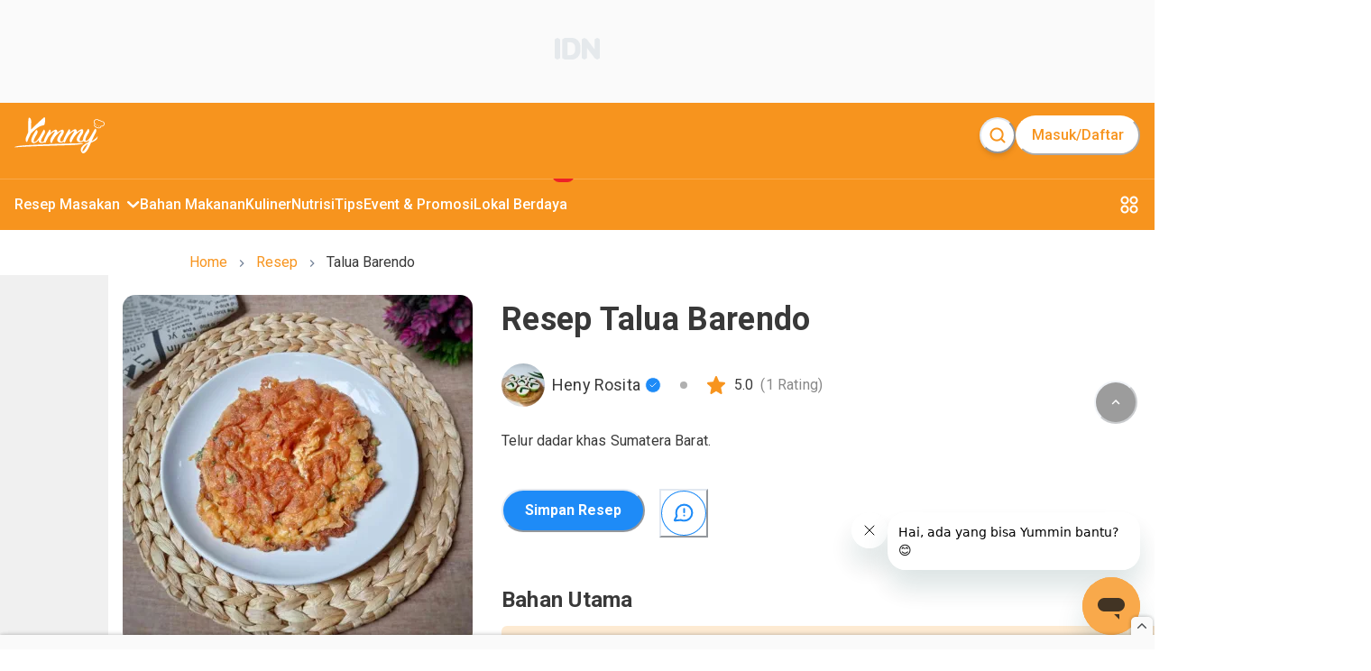

--- FILE ---
content_type: text/html; charset=utf-8
request_url: https://www.yummy.co.id/resep/talua-barendo-3
body_size: 55600
content:
<!DOCTYPE html><html lang="id"><head itemscope="" itemType="https://schema.org/WebSite"><meta charSet="utf-8"/><meta name="viewport" content="width=device-width, minimum-scale=1, initial-scale=1" class="jsx-3542339651"/><script id="organization" type="application/ld+json" strategy="beforeInteractive" class="jsx-3542339651">{"@context":"https://schema.org","@type":"NewsMediaOrganization","name":"Yummy App by IDN Media","url":"https://www.yummy.co.id","logo":"https://www.yummy.co.id/assets/yummy-logo-100.png","sameAs":["https://web.facebook.com/yummyappIDN","https://www.instagram.com/yummy.idn","https://mobile.twitter.com/yummyapp_","https://www.yummy.co.id","https://www.youtube.com/c/OfficialYummyidn"]}</script><script id="sitelink-searchbox" type="application/ld+json" strategy="beforeInteractive" class="jsx-3542339651">{"@context":"https://schema.org/","@type":"WebSite","name":"Yummy App","url":"https://www.yummy.co.id","potentialAction":{"@type":"SearchAction","target":"https://www.yummy.co.id/cari/{search_term_string}","query-input":"required name=search_term_string"}}</script><script id="gtm" strategy="beforeInteractive" class="jsx-3542339651">(function(w,d,s,l,i){w[l]=w[l]||[];w[l].push({'gtm.start':
                new Date().getTime(),event:'gtm.js'});var f=d.getElementsByTagName(s)[0],
                j=d.createElement(s),dl=l!='dataLayer'?'&l='+l:'';j.async=true;j.src=
                'https://www.googletagmanager.com/gtm.js?id='+i+dl;f.parentNode.insertBefore(j,f);
                })(window,document,'script','dataLayer','GTM-PCLMS3J');</script><script async="" src="https://pagead2.googlesyndication.com/pagead/js/adsbygoogle.js?client=ca-pub-9495011498622514" crossorigin="anonymous" class="jsx-3542339651"></script><script async="" src="//micro.rubiconproject.com/prebid/dynamic/22166.js" class="jsx-3542339651"></script><script id="gtm-datalayer" class="jsx-3542339651">window.dataLayer = window.dataLayer || [];</script><meta name="next-head-count" content="8"/><meta name="google-site-verification" content="sifCe_c9JJNGKqlOeLl8mIvaAf4iiDMqWGcU4BN1dRc"/><meta name="facebook-domain-verification" content="iwomos0pjeto94qicop2u8l4s5wgwz"/><link rel="icon" href="/favicon/32.png" sizes="32x32"/><link rel="icon" href="/favicon/57.png" sizes="57x57"/><link rel="icon" href="/favicon/76.png" sizes="76x76"/><link rel="icon" href="/favicon/96.png" sizes="96x96"/><link rel="icon" href="/favicon/128.png" sizes="128x128"/><link rel="icon" href="/favicon/192.png" sizes="192x192"/><link rel="icon" href="/favicon/228.png" sizes="228x228"/><link rel="shortcut icon" sizes="196x196" href="/favicon/196.png"/><link rel="apple-touch-icon" href="/favicon/120.png" sizes="120x120"/><link rel="apple-touch-icon" href="/favicon/152.png" sizes="152x152"/><link rel="apple-touch-icon" href="/favicon/180.png" sizes="180x180"/><meta name="msapplication-TileColor" content="#FFFFFF"/><meta name="msapplication-TileImage" content="/favicon/144.png"/><noscript><img alt="" src="https://sb.scorecardresearch.com/p?c1=2&amp;c2=20678181&amp;cv=par3.6.0&amp;cj=1"/></noscript><noscript><img alt="" height="1" width="1" style="display:none" src="https://www.facebook.com/tr?id=1361645961314334&amp;ev=PageView&amp;noscript=1"/></noscript><link rel="preconnect" href="https://fonts.gstatic.com" crossorigin /><link rel="preload" href="/_next/static/media/0f3a385557f1712f-s.p.woff2" as="font" type="font/woff2" crossorigin="anonymous" data-next-font="size-adjust"/><link rel="preload" href="/_next/static/media/47cbc4e2adbc5db9-s.p.woff2" as="font" type="font/woff2" crossorigin="anonymous" data-next-font="size-adjust"/><link rel="preload" href="/_next/static/css/4789571be45eb321.css" as="style"/><link rel="stylesheet" href="/_next/static/css/4789571be45eb321.css" data-n-g=""/><link rel="preload" href="/_next/static/css/71224024b8f40d13.css" as="style"/><link rel="stylesheet" href="/_next/static/css/71224024b8f40d13.css" data-n-p=""/><noscript data-n-css=""></noscript><script defer="" nomodule="" src="/_next/static/chunks/polyfills-78c92fac7aa8fdd8.js"></script><script src="/_next/static/chunks/webpack-8f00287c4a30204f.js" defer=""></script><script src="/_next/static/chunks/framework-1f10d657052901bd.js" defer=""></script><script src="/_next/static/chunks/main-49ab4e63d7894a1d.js" defer=""></script><script src="/_next/static/chunks/pages/_app-68252c2cef9a8f01.js" defer=""></script><script src="/_next/static/chunks/1bfc9850-5e89e98454bbd6f3.js" defer=""></script><script src="/_next/static/chunks/0c428ae2-7f622bc651f98020.js" defer=""></script><script src="/_next/static/chunks/ae51ba48-16bdc4525be3451e.js" defer=""></script><script src="/_next/static/chunks/d7eeaac4-358758bd2d08db76.js" defer=""></script><script src="/_next/static/chunks/29107295-bf659380bc4115de.js" defer=""></script><script src="/_next/static/chunks/7717-d7ebdcb5bcf01ea3.js" defer=""></script><script src="/_next/static/chunks/4571-c6d9deec63520c27.js" defer=""></script><script src="/_next/static/chunks/3111-f44c61c0a96127b8.js" defer=""></script><script src="/_next/static/chunks/5935-7aab8cc4a19d05b2.js" defer=""></script><script src="/_next/static/chunks/6261-73119b8cb21d4566.js" defer=""></script><script src="/_next/static/chunks/5720-37fc1f83849d2859.js" defer=""></script><script src="/_next/static/chunks/3346-445e6cbec3ae3154.js" defer=""></script><script src="/_next/static/chunks/4180-8bc0018a70a6d473.js" defer=""></script><script src="/_next/static/chunks/311-ad832c1a0f36f37e.js" defer=""></script><script src="/_next/static/chunks/9865-250c269e3aa2a201.js" defer=""></script><script src="/_next/static/chunks/1144-9a40f4d5c56cb9b7.js" defer=""></script><script src="/_next/static/chunks/8013-f50f58d1cf056b4c.js" defer=""></script><script src="/_next/static/chunks/7030-f85eff50272260a0.js" defer=""></script><script src="/_next/static/chunks/99-c4cbb1f8800bfaf7.js" defer=""></script><script src="/_next/static/chunks/3467-68e162b723d0a390.js" defer=""></script><script src="/_next/static/chunks/pages/resep/%5BrecipeSlug%5D-23689aa815512186.js" defer=""></script><script src="/_next/static/HMJ4nMlpgvpqNk0vKzSEA/_buildManifest.js" defer=""></script><script src="/_next/static/HMJ4nMlpgvpqNk0vKzSEA/_ssgManifest.js" defer=""></script><style id="__jsx-3542339651">html{font-family:'__Roboto_c516d9', '__Roboto_Fallback_c516d9'}</style><style data-href="https://fonts.googleapis.com/css?family=Lato:400,700">@font-face{font-family:'Lato';font-style:normal;font-weight:400;src:url(https://fonts.gstatic.com/l/font?kit=S6uyw4BMUTPHjx4wWA&skey=2d58b92a99e1c086&v=v25) format('woff')}@font-face{font-family:'Lato';font-style:normal;font-weight:700;src:url(https://fonts.gstatic.com/l/font?kit=S6u9w4BMUTPHh6UVSwiPHw&skey=3480a19627739c0d&v=v25) format('woff')}@font-face{font-family:'Lato';font-style:normal;font-weight:400;src:url(https://fonts.gstatic.com/s/lato/v25/S6uyw4BMUTPHjxAwXiWtFCfQ7A.woff2) format('woff2');unicode-range:U+0100-02BA,U+02BD-02C5,U+02C7-02CC,U+02CE-02D7,U+02DD-02FF,U+0304,U+0308,U+0329,U+1D00-1DBF,U+1E00-1E9F,U+1EF2-1EFF,U+2020,U+20A0-20AB,U+20AD-20C0,U+2113,U+2C60-2C7F,U+A720-A7FF}@font-face{font-family:'Lato';font-style:normal;font-weight:400;src:url(https://fonts.gstatic.com/s/lato/v25/S6uyw4BMUTPHjx4wXiWtFCc.woff2) format('woff2');unicode-range:U+0000-00FF,U+0131,U+0152-0153,U+02BB-02BC,U+02C6,U+02DA,U+02DC,U+0304,U+0308,U+0329,U+2000-206F,U+20AC,U+2122,U+2191,U+2193,U+2212,U+2215,U+FEFF,U+FFFD}@font-face{font-family:'Lato';font-style:normal;font-weight:700;src:url(https://fonts.gstatic.com/s/lato/v25/S6u9w4BMUTPHh6UVSwaPGQ3q5d0N7w.woff2) format('woff2');unicode-range:U+0100-02BA,U+02BD-02C5,U+02C7-02CC,U+02CE-02D7,U+02DD-02FF,U+0304,U+0308,U+0329,U+1D00-1DBF,U+1E00-1E9F,U+1EF2-1EFF,U+2020,U+20A0-20AB,U+20AD-20C0,U+2113,U+2C60-2C7F,U+A720-A7FF}@font-face{font-family:'Lato';font-style:normal;font-weight:700;src:url(https://fonts.gstatic.com/s/lato/v25/S6u9w4BMUTPHh6UVSwiPGQ3q5d0.woff2) format('woff2');unicode-range:U+0000-00FF,U+0131,U+0152-0153,U+02BB-02BC,U+02C6,U+02DA,U+02DC,U+0304,U+0308,U+0329,U+2000-206F,U+20AC,U+2122,U+2191,U+2193,U+2212,U+2215,U+FEFF,U+FFFD}</style><style data-href="https://fonts.googleapis.com/css?family=Roboto:400,100,100italic,300,300italic,400italic,500,500italic,700,700italic,900italic,900&display=swap">@font-face{font-family:'Roboto';font-style:italic;font-weight:100;font-stretch:normal;font-display:swap;src:url(https://fonts.gstatic.com/l/font?kit=KFOKCnqEu92Fr1Mu53ZEC9_Vu3r1gIhOszmOClHrs6ljXfMMLoHRuAj-lQ&skey=c608c610063635f9&v=v50) format('woff')}@font-face{font-family:'Roboto';font-style:italic;font-weight:300;font-stretch:normal;font-display:swap;src:url(https://fonts.gstatic.com/l/font?kit=KFOKCnqEu92Fr1Mu53ZEC9_Vu3r1gIhOszmOClHrs6ljXfMMLt_QuAj-lQ&skey=c608c610063635f9&v=v50) format('woff')}@font-face{font-family:'Roboto';font-style:italic;font-weight:400;font-stretch:normal;font-display:swap;src:url(https://fonts.gstatic.com/l/font?kit=KFOKCnqEu92Fr1Mu53ZEC9_Vu3r1gIhOszmOClHrs6ljXfMMLoHQuAj-lQ&skey=c608c610063635f9&v=v50) format('woff')}@font-face{font-family:'Roboto';font-style:italic;font-weight:500;font-stretch:normal;font-display:swap;src:url(https://fonts.gstatic.com/l/font?kit=KFOKCnqEu92Fr1Mu53ZEC9_Vu3r1gIhOszmOClHrs6ljXfMMLrPQuAj-lQ&skey=c608c610063635f9&v=v50) format('woff')}@font-face{font-family:'Roboto';font-style:italic;font-weight:700;font-stretch:normal;font-display:swap;src:url(https://fonts.gstatic.com/l/font?kit=KFOKCnqEu92Fr1Mu53ZEC9_Vu3r1gIhOszmOClHrs6ljXfMMLmbXuAj-lQ&skey=c608c610063635f9&v=v50) format('woff')}@font-face{font-family:'Roboto';font-style:italic;font-weight:900;font-stretch:normal;font-display:swap;src:url(https://fonts.gstatic.com/l/font?kit=KFOKCnqEu92Fr1Mu53ZEC9_Vu3r1gIhOszmOClHrs6ljXfMMLijXuAj-lQ&skey=c608c610063635f9&v=v50) format('woff')}@font-face{font-family:'Roboto';font-style:normal;font-weight:100;font-stretch:normal;font-display:swap;src:url(https://fonts.gstatic.com/l/font?kit=KFOMCnqEu92Fr1ME7kSn66aGLdTylUAMQXC89YmC2DPNWubEbFmUiAw&skey=a0a0114a1dcab3ac&v=v50) format('woff')}@font-face{font-family:'Roboto';font-style:normal;font-weight:300;font-stretch:normal;font-display:swap;src:url(https://fonts.gstatic.com/l/font?kit=KFOMCnqEu92Fr1ME7kSn66aGLdTylUAMQXC89YmC2DPNWuaabVmUiAw&skey=a0a0114a1dcab3ac&v=v50) format('woff')}@font-face{font-family:'Roboto';font-style:normal;font-weight:400;font-stretch:normal;font-display:swap;src:url(https://fonts.gstatic.com/l/font?kit=KFOMCnqEu92Fr1ME7kSn66aGLdTylUAMQXC89YmC2DPNWubEbVmUiAw&skey=a0a0114a1dcab3ac&v=v50) format('woff')}@font-face{font-family:'Roboto';font-style:normal;font-weight:500;font-stretch:normal;font-display:swap;src:url(https://fonts.gstatic.com/l/font?kit=KFOMCnqEu92Fr1ME7kSn66aGLdTylUAMQXC89YmC2DPNWub2bVmUiAw&skey=a0a0114a1dcab3ac&v=v50) format('woff')}@font-face{font-family:'Roboto';font-style:normal;font-weight:700;font-stretch:normal;font-display:swap;src:url(https://fonts.gstatic.com/l/font?kit=KFOMCnqEu92Fr1ME7kSn66aGLdTylUAMQXC89YmC2DPNWuYjalmUiAw&skey=a0a0114a1dcab3ac&v=v50) format('woff')}@font-face{font-family:'Roboto';font-style:normal;font-weight:900;font-stretch:normal;font-display:swap;src:url(https://fonts.gstatic.com/l/font?kit=KFOMCnqEu92Fr1ME7kSn66aGLdTylUAMQXC89YmC2DPNWuZtalmUiAw&skey=a0a0114a1dcab3ac&v=v50) format('woff')}@font-face{font-family:'Roboto';font-style:italic;font-weight:100;font-stretch:100%;font-display:swap;src:url(https://fonts.gstatic.com/s/roboto/v50/KFO5CnqEu92Fr1Mu53ZEC9_Vu3r1gIhOszmkC3kaSTbQWt4N.woff2) format('woff2');unicode-range:U+0460-052F,U+1C80-1C8A,U+20B4,U+2DE0-2DFF,U+A640-A69F,U+FE2E-FE2F}@font-face{font-family:'Roboto';font-style:italic;font-weight:100;font-stretch:100%;font-display:swap;src:url(https://fonts.gstatic.com/s/roboto/v50/KFO5CnqEu92Fr1Mu53ZEC9_Vu3r1gIhOszmkAnkaSTbQWt4N.woff2) format('woff2');unicode-range:U+0301,U+0400-045F,U+0490-0491,U+04B0-04B1,U+2116}@font-face{font-family:'Roboto';font-style:italic;font-weight:100;font-stretch:100%;font-display:swap;src:url(https://fonts.gstatic.com/s/roboto/v50/KFO5CnqEu92Fr1Mu53ZEC9_Vu3r1gIhOszmkCnkaSTbQWt4N.woff2) format('woff2');unicode-range:U+1F00-1FFF}@font-face{font-family:'Roboto';font-style:italic;font-weight:100;font-stretch:100%;font-display:swap;src:url(https://fonts.gstatic.com/s/roboto/v50/KFO5CnqEu92Fr1Mu53ZEC9_Vu3r1gIhOszmkBXkaSTbQWt4N.woff2) format('woff2');unicode-range:U+0370-0377,U+037A-037F,U+0384-038A,U+038C,U+038E-03A1,U+03A3-03FF}@font-face{font-family:'Roboto';font-style:italic;font-weight:100;font-stretch:100%;font-display:swap;src:url(https://fonts.gstatic.com/s/roboto/v50/KFO5CnqEu92Fr1Mu53ZEC9_Vu3r1gIhOszmkenkaSTbQWt4N.woff2) format('woff2');unicode-range:U+0302-0303,U+0305,U+0307-0308,U+0310,U+0312,U+0315,U+031A,U+0326-0327,U+032C,U+032F-0330,U+0332-0333,U+0338,U+033A,U+0346,U+034D,U+0391-03A1,U+03A3-03A9,U+03B1-03C9,U+03D1,U+03D5-03D6,U+03F0-03F1,U+03F4-03F5,U+2016-2017,U+2034-2038,U+203C,U+2040,U+2043,U+2047,U+2050,U+2057,U+205F,U+2070-2071,U+2074-208E,U+2090-209C,U+20D0-20DC,U+20E1,U+20E5-20EF,U+2100-2112,U+2114-2115,U+2117-2121,U+2123-214F,U+2190,U+2192,U+2194-21AE,U+21B0-21E5,U+21F1-21F2,U+21F4-2211,U+2213-2214,U+2216-22FF,U+2308-230B,U+2310,U+2319,U+231C-2321,U+2336-237A,U+237C,U+2395,U+239B-23B7,U+23D0,U+23DC-23E1,U+2474-2475,U+25AF,U+25B3,U+25B7,U+25BD,U+25C1,U+25CA,U+25CC,U+25FB,U+266D-266F,U+27C0-27FF,U+2900-2AFF,U+2B0E-2B11,U+2B30-2B4C,U+2BFE,U+3030,U+FF5B,U+FF5D,U+1D400-1D7FF,U+1EE00-1EEFF}@font-face{font-family:'Roboto';font-style:italic;font-weight:100;font-stretch:100%;font-display:swap;src:url(https://fonts.gstatic.com/s/roboto/v50/KFO5CnqEu92Fr1Mu53ZEC9_Vu3r1gIhOszmkaHkaSTbQWt4N.woff2) format('woff2');unicode-range:U+0001-000C,U+000E-001F,U+007F-009F,U+20DD-20E0,U+20E2-20E4,U+2150-218F,U+2190,U+2192,U+2194-2199,U+21AF,U+21E6-21F0,U+21F3,U+2218-2219,U+2299,U+22C4-22C6,U+2300-243F,U+2440-244A,U+2460-24FF,U+25A0-27BF,U+2800-28FF,U+2921-2922,U+2981,U+29BF,U+29EB,U+2B00-2BFF,U+4DC0-4DFF,U+FFF9-FFFB,U+10140-1018E,U+10190-1019C,U+101A0,U+101D0-101FD,U+102E0-102FB,U+10E60-10E7E,U+1D2C0-1D2D3,U+1D2E0-1D37F,U+1F000-1F0FF,U+1F100-1F1AD,U+1F1E6-1F1FF,U+1F30D-1F30F,U+1F315,U+1F31C,U+1F31E,U+1F320-1F32C,U+1F336,U+1F378,U+1F37D,U+1F382,U+1F393-1F39F,U+1F3A7-1F3A8,U+1F3AC-1F3AF,U+1F3C2,U+1F3C4-1F3C6,U+1F3CA-1F3CE,U+1F3D4-1F3E0,U+1F3ED,U+1F3F1-1F3F3,U+1F3F5-1F3F7,U+1F408,U+1F415,U+1F41F,U+1F426,U+1F43F,U+1F441-1F442,U+1F444,U+1F446-1F449,U+1F44C-1F44E,U+1F453,U+1F46A,U+1F47D,U+1F4A3,U+1F4B0,U+1F4B3,U+1F4B9,U+1F4BB,U+1F4BF,U+1F4C8-1F4CB,U+1F4D6,U+1F4DA,U+1F4DF,U+1F4E3-1F4E6,U+1F4EA-1F4ED,U+1F4F7,U+1F4F9-1F4FB,U+1F4FD-1F4FE,U+1F503,U+1F507-1F50B,U+1F50D,U+1F512-1F513,U+1F53E-1F54A,U+1F54F-1F5FA,U+1F610,U+1F650-1F67F,U+1F687,U+1F68D,U+1F691,U+1F694,U+1F698,U+1F6AD,U+1F6B2,U+1F6B9-1F6BA,U+1F6BC,U+1F6C6-1F6CF,U+1F6D3-1F6D7,U+1F6E0-1F6EA,U+1F6F0-1F6F3,U+1F6F7-1F6FC,U+1F700-1F7FF,U+1F800-1F80B,U+1F810-1F847,U+1F850-1F859,U+1F860-1F887,U+1F890-1F8AD,U+1F8B0-1F8BB,U+1F8C0-1F8C1,U+1F900-1F90B,U+1F93B,U+1F946,U+1F984,U+1F996,U+1F9E9,U+1FA00-1FA6F,U+1FA70-1FA7C,U+1FA80-1FA89,U+1FA8F-1FAC6,U+1FACE-1FADC,U+1FADF-1FAE9,U+1FAF0-1FAF8,U+1FB00-1FBFF}@font-face{font-family:'Roboto';font-style:italic;font-weight:100;font-stretch:100%;font-display:swap;src:url(https://fonts.gstatic.com/s/roboto/v50/KFO5CnqEu92Fr1Mu53ZEC9_Vu3r1gIhOszmkCXkaSTbQWt4N.woff2) format('woff2');unicode-range:U+0102-0103,U+0110-0111,U+0128-0129,U+0168-0169,U+01A0-01A1,U+01AF-01B0,U+0300-0301,U+0303-0304,U+0308-0309,U+0323,U+0329,U+1EA0-1EF9,U+20AB}@font-face{font-family:'Roboto';font-style:italic;font-weight:100;font-stretch:100%;font-display:swap;src:url(https://fonts.gstatic.com/s/roboto/v50/KFO5CnqEu92Fr1Mu53ZEC9_Vu3r1gIhOszmkCHkaSTbQWt4N.woff2) format('woff2');unicode-range:U+0100-02BA,U+02BD-02C5,U+02C7-02CC,U+02CE-02D7,U+02DD-02FF,U+0304,U+0308,U+0329,U+1D00-1DBF,U+1E00-1E9F,U+1EF2-1EFF,U+2020,U+20A0-20AB,U+20AD-20C0,U+2113,U+2C60-2C7F,U+A720-A7FF}@font-face{font-family:'Roboto';font-style:italic;font-weight:100;font-stretch:100%;font-display:swap;src:url(https://fonts.gstatic.com/s/roboto/v50/KFO5CnqEu92Fr1Mu53ZEC9_Vu3r1gIhOszmkBnkaSTbQWg.woff2) format('woff2');unicode-range:U+0000-00FF,U+0131,U+0152-0153,U+02BB-02BC,U+02C6,U+02DA,U+02DC,U+0304,U+0308,U+0329,U+2000-206F,U+20AC,U+2122,U+2191,U+2193,U+2212,U+2215,U+FEFF,U+FFFD}@font-face{font-family:'Roboto';font-style:italic;font-weight:300;font-stretch:100%;font-display:swap;src:url(https://fonts.gstatic.com/s/roboto/v50/KFO5CnqEu92Fr1Mu53ZEC9_Vu3r1gIhOszmkC3kaSTbQWt4N.woff2) format('woff2');unicode-range:U+0460-052F,U+1C80-1C8A,U+20B4,U+2DE0-2DFF,U+A640-A69F,U+FE2E-FE2F}@font-face{font-family:'Roboto';font-style:italic;font-weight:300;font-stretch:100%;font-display:swap;src:url(https://fonts.gstatic.com/s/roboto/v50/KFO5CnqEu92Fr1Mu53ZEC9_Vu3r1gIhOszmkAnkaSTbQWt4N.woff2) format('woff2');unicode-range:U+0301,U+0400-045F,U+0490-0491,U+04B0-04B1,U+2116}@font-face{font-family:'Roboto';font-style:italic;font-weight:300;font-stretch:100%;font-display:swap;src:url(https://fonts.gstatic.com/s/roboto/v50/KFO5CnqEu92Fr1Mu53ZEC9_Vu3r1gIhOszmkCnkaSTbQWt4N.woff2) format('woff2');unicode-range:U+1F00-1FFF}@font-face{font-family:'Roboto';font-style:italic;font-weight:300;font-stretch:100%;font-display:swap;src:url(https://fonts.gstatic.com/s/roboto/v50/KFO5CnqEu92Fr1Mu53ZEC9_Vu3r1gIhOszmkBXkaSTbQWt4N.woff2) format('woff2');unicode-range:U+0370-0377,U+037A-037F,U+0384-038A,U+038C,U+038E-03A1,U+03A3-03FF}@font-face{font-family:'Roboto';font-style:italic;font-weight:300;font-stretch:100%;font-display:swap;src:url(https://fonts.gstatic.com/s/roboto/v50/KFO5CnqEu92Fr1Mu53ZEC9_Vu3r1gIhOszmkenkaSTbQWt4N.woff2) format('woff2');unicode-range:U+0302-0303,U+0305,U+0307-0308,U+0310,U+0312,U+0315,U+031A,U+0326-0327,U+032C,U+032F-0330,U+0332-0333,U+0338,U+033A,U+0346,U+034D,U+0391-03A1,U+03A3-03A9,U+03B1-03C9,U+03D1,U+03D5-03D6,U+03F0-03F1,U+03F4-03F5,U+2016-2017,U+2034-2038,U+203C,U+2040,U+2043,U+2047,U+2050,U+2057,U+205F,U+2070-2071,U+2074-208E,U+2090-209C,U+20D0-20DC,U+20E1,U+20E5-20EF,U+2100-2112,U+2114-2115,U+2117-2121,U+2123-214F,U+2190,U+2192,U+2194-21AE,U+21B0-21E5,U+21F1-21F2,U+21F4-2211,U+2213-2214,U+2216-22FF,U+2308-230B,U+2310,U+2319,U+231C-2321,U+2336-237A,U+237C,U+2395,U+239B-23B7,U+23D0,U+23DC-23E1,U+2474-2475,U+25AF,U+25B3,U+25B7,U+25BD,U+25C1,U+25CA,U+25CC,U+25FB,U+266D-266F,U+27C0-27FF,U+2900-2AFF,U+2B0E-2B11,U+2B30-2B4C,U+2BFE,U+3030,U+FF5B,U+FF5D,U+1D400-1D7FF,U+1EE00-1EEFF}@font-face{font-family:'Roboto';font-style:italic;font-weight:300;font-stretch:100%;font-display:swap;src:url(https://fonts.gstatic.com/s/roboto/v50/KFO5CnqEu92Fr1Mu53ZEC9_Vu3r1gIhOszmkaHkaSTbQWt4N.woff2) format('woff2');unicode-range:U+0001-000C,U+000E-001F,U+007F-009F,U+20DD-20E0,U+20E2-20E4,U+2150-218F,U+2190,U+2192,U+2194-2199,U+21AF,U+21E6-21F0,U+21F3,U+2218-2219,U+2299,U+22C4-22C6,U+2300-243F,U+2440-244A,U+2460-24FF,U+25A0-27BF,U+2800-28FF,U+2921-2922,U+2981,U+29BF,U+29EB,U+2B00-2BFF,U+4DC0-4DFF,U+FFF9-FFFB,U+10140-1018E,U+10190-1019C,U+101A0,U+101D0-101FD,U+102E0-102FB,U+10E60-10E7E,U+1D2C0-1D2D3,U+1D2E0-1D37F,U+1F000-1F0FF,U+1F100-1F1AD,U+1F1E6-1F1FF,U+1F30D-1F30F,U+1F315,U+1F31C,U+1F31E,U+1F320-1F32C,U+1F336,U+1F378,U+1F37D,U+1F382,U+1F393-1F39F,U+1F3A7-1F3A8,U+1F3AC-1F3AF,U+1F3C2,U+1F3C4-1F3C6,U+1F3CA-1F3CE,U+1F3D4-1F3E0,U+1F3ED,U+1F3F1-1F3F3,U+1F3F5-1F3F7,U+1F408,U+1F415,U+1F41F,U+1F426,U+1F43F,U+1F441-1F442,U+1F444,U+1F446-1F449,U+1F44C-1F44E,U+1F453,U+1F46A,U+1F47D,U+1F4A3,U+1F4B0,U+1F4B3,U+1F4B9,U+1F4BB,U+1F4BF,U+1F4C8-1F4CB,U+1F4D6,U+1F4DA,U+1F4DF,U+1F4E3-1F4E6,U+1F4EA-1F4ED,U+1F4F7,U+1F4F9-1F4FB,U+1F4FD-1F4FE,U+1F503,U+1F507-1F50B,U+1F50D,U+1F512-1F513,U+1F53E-1F54A,U+1F54F-1F5FA,U+1F610,U+1F650-1F67F,U+1F687,U+1F68D,U+1F691,U+1F694,U+1F698,U+1F6AD,U+1F6B2,U+1F6B9-1F6BA,U+1F6BC,U+1F6C6-1F6CF,U+1F6D3-1F6D7,U+1F6E0-1F6EA,U+1F6F0-1F6F3,U+1F6F7-1F6FC,U+1F700-1F7FF,U+1F800-1F80B,U+1F810-1F847,U+1F850-1F859,U+1F860-1F887,U+1F890-1F8AD,U+1F8B0-1F8BB,U+1F8C0-1F8C1,U+1F900-1F90B,U+1F93B,U+1F946,U+1F984,U+1F996,U+1F9E9,U+1FA00-1FA6F,U+1FA70-1FA7C,U+1FA80-1FA89,U+1FA8F-1FAC6,U+1FACE-1FADC,U+1FADF-1FAE9,U+1FAF0-1FAF8,U+1FB00-1FBFF}@font-face{font-family:'Roboto';font-style:italic;font-weight:300;font-stretch:100%;font-display:swap;src:url(https://fonts.gstatic.com/s/roboto/v50/KFO5CnqEu92Fr1Mu53ZEC9_Vu3r1gIhOszmkCXkaSTbQWt4N.woff2) format('woff2');unicode-range:U+0102-0103,U+0110-0111,U+0128-0129,U+0168-0169,U+01A0-01A1,U+01AF-01B0,U+0300-0301,U+0303-0304,U+0308-0309,U+0323,U+0329,U+1EA0-1EF9,U+20AB}@font-face{font-family:'Roboto';font-style:italic;font-weight:300;font-stretch:100%;font-display:swap;src:url(https://fonts.gstatic.com/s/roboto/v50/KFO5CnqEu92Fr1Mu53ZEC9_Vu3r1gIhOszmkCHkaSTbQWt4N.woff2) format('woff2');unicode-range:U+0100-02BA,U+02BD-02C5,U+02C7-02CC,U+02CE-02D7,U+02DD-02FF,U+0304,U+0308,U+0329,U+1D00-1DBF,U+1E00-1E9F,U+1EF2-1EFF,U+2020,U+20A0-20AB,U+20AD-20C0,U+2113,U+2C60-2C7F,U+A720-A7FF}@font-face{font-family:'Roboto';font-style:italic;font-weight:300;font-stretch:100%;font-display:swap;src:url(https://fonts.gstatic.com/s/roboto/v50/KFO5CnqEu92Fr1Mu53ZEC9_Vu3r1gIhOszmkBnkaSTbQWg.woff2) format('woff2');unicode-range:U+0000-00FF,U+0131,U+0152-0153,U+02BB-02BC,U+02C6,U+02DA,U+02DC,U+0304,U+0308,U+0329,U+2000-206F,U+20AC,U+2122,U+2191,U+2193,U+2212,U+2215,U+FEFF,U+FFFD}@font-face{font-family:'Roboto';font-style:italic;font-weight:400;font-stretch:100%;font-display:swap;src:url(https://fonts.gstatic.com/s/roboto/v50/KFO5CnqEu92Fr1Mu53ZEC9_Vu3r1gIhOszmkC3kaSTbQWt4N.woff2) format('woff2');unicode-range:U+0460-052F,U+1C80-1C8A,U+20B4,U+2DE0-2DFF,U+A640-A69F,U+FE2E-FE2F}@font-face{font-family:'Roboto';font-style:italic;font-weight:400;font-stretch:100%;font-display:swap;src:url(https://fonts.gstatic.com/s/roboto/v50/KFO5CnqEu92Fr1Mu53ZEC9_Vu3r1gIhOszmkAnkaSTbQWt4N.woff2) format('woff2');unicode-range:U+0301,U+0400-045F,U+0490-0491,U+04B0-04B1,U+2116}@font-face{font-family:'Roboto';font-style:italic;font-weight:400;font-stretch:100%;font-display:swap;src:url(https://fonts.gstatic.com/s/roboto/v50/KFO5CnqEu92Fr1Mu53ZEC9_Vu3r1gIhOszmkCnkaSTbQWt4N.woff2) format('woff2');unicode-range:U+1F00-1FFF}@font-face{font-family:'Roboto';font-style:italic;font-weight:400;font-stretch:100%;font-display:swap;src:url(https://fonts.gstatic.com/s/roboto/v50/KFO5CnqEu92Fr1Mu53ZEC9_Vu3r1gIhOszmkBXkaSTbQWt4N.woff2) format('woff2');unicode-range:U+0370-0377,U+037A-037F,U+0384-038A,U+038C,U+038E-03A1,U+03A3-03FF}@font-face{font-family:'Roboto';font-style:italic;font-weight:400;font-stretch:100%;font-display:swap;src:url(https://fonts.gstatic.com/s/roboto/v50/KFO5CnqEu92Fr1Mu53ZEC9_Vu3r1gIhOszmkenkaSTbQWt4N.woff2) format('woff2');unicode-range:U+0302-0303,U+0305,U+0307-0308,U+0310,U+0312,U+0315,U+031A,U+0326-0327,U+032C,U+032F-0330,U+0332-0333,U+0338,U+033A,U+0346,U+034D,U+0391-03A1,U+03A3-03A9,U+03B1-03C9,U+03D1,U+03D5-03D6,U+03F0-03F1,U+03F4-03F5,U+2016-2017,U+2034-2038,U+203C,U+2040,U+2043,U+2047,U+2050,U+2057,U+205F,U+2070-2071,U+2074-208E,U+2090-209C,U+20D0-20DC,U+20E1,U+20E5-20EF,U+2100-2112,U+2114-2115,U+2117-2121,U+2123-214F,U+2190,U+2192,U+2194-21AE,U+21B0-21E5,U+21F1-21F2,U+21F4-2211,U+2213-2214,U+2216-22FF,U+2308-230B,U+2310,U+2319,U+231C-2321,U+2336-237A,U+237C,U+2395,U+239B-23B7,U+23D0,U+23DC-23E1,U+2474-2475,U+25AF,U+25B3,U+25B7,U+25BD,U+25C1,U+25CA,U+25CC,U+25FB,U+266D-266F,U+27C0-27FF,U+2900-2AFF,U+2B0E-2B11,U+2B30-2B4C,U+2BFE,U+3030,U+FF5B,U+FF5D,U+1D400-1D7FF,U+1EE00-1EEFF}@font-face{font-family:'Roboto';font-style:italic;font-weight:400;font-stretch:100%;font-display:swap;src:url(https://fonts.gstatic.com/s/roboto/v50/KFO5CnqEu92Fr1Mu53ZEC9_Vu3r1gIhOszmkaHkaSTbQWt4N.woff2) format('woff2');unicode-range:U+0001-000C,U+000E-001F,U+007F-009F,U+20DD-20E0,U+20E2-20E4,U+2150-218F,U+2190,U+2192,U+2194-2199,U+21AF,U+21E6-21F0,U+21F3,U+2218-2219,U+2299,U+22C4-22C6,U+2300-243F,U+2440-244A,U+2460-24FF,U+25A0-27BF,U+2800-28FF,U+2921-2922,U+2981,U+29BF,U+29EB,U+2B00-2BFF,U+4DC0-4DFF,U+FFF9-FFFB,U+10140-1018E,U+10190-1019C,U+101A0,U+101D0-101FD,U+102E0-102FB,U+10E60-10E7E,U+1D2C0-1D2D3,U+1D2E0-1D37F,U+1F000-1F0FF,U+1F100-1F1AD,U+1F1E6-1F1FF,U+1F30D-1F30F,U+1F315,U+1F31C,U+1F31E,U+1F320-1F32C,U+1F336,U+1F378,U+1F37D,U+1F382,U+1F393-1F39F,U+1F3A7-1F3A8,U+1F3AC-1F3AF,U+1F3C2,U+1F3C4-1F3C6,U+1F3CA-1F3CE,U+1F3D4-1F3E0,U+1F3ED,U+1F3F1-1F3F3,U+1F3F5-1F3F7,U+1F408,U+1F415,U+1F41F,U+1F426,U+1F43F,U+1F441-1F442,U+1F444,U+1F446-1F449,U+1F44C-1F44E,U+1F453,U+1F46A,U+1F47D,U+1F4A3,U+1F4B0,U+1F4B3,U+1F4B9,U+1F4BB,U+1F4BF,U+1F4C8-1F4CB,U+1F4D6,U+1F4DA,U+1F4DF,U+1F4E3-1F4E6,U+1F4EA-1F4ED,U+1F4F7,U+1F4F9-1F4FB,U+1F4FD-1F4FE,U+1F503,U+1F507-1F50B,U+1F50D,U+1F512-1F513,U+1F53E-1F54A,U+1F54F-1F5FA,U+1F610,U+1F650-1F67F,U+1F687,U+1F68D,U+1F691,U+1F694,U+1F698,U+1F6AD,U+1F6B2,U+1F6B9-1F6BA,U+1F6BC,U+1F6C6-1F6CF,U+1F6D3-1F6D7,U+1F6E0-1F6EA,U+1F6F0-1F6F3,U+1F6F7-1F6FC,U+1F700-1F7FF,U+1F800-1F80B,U+1F810-1F847,U+1F850-1F859,U+1F860-1F887,U+1F890-1F8AD,U+1F8B0-1F8BB,U+1F8C0-1F8C1,U+1F900-1F90B,U+1F93B,U+1F946,U+1F984,U+1F996,U+1F9E9,U+1FA00-1FA6F,U+1FA70-1FA7C,U+1FA80-1FA89,U+1FA8F-1FAC6,U+1FACE-1FADC,U+1FADF-1FAE9,U+1FAF0-1FAF8,U+1FB00-1FBFF}@font-face{font-family:'Roboto';font-style:italic;font-weight:400;font-stretch:100%;font-display:swap;src:url(https://fonts.gstatic.com/s/roboto/v50/KFO5CnqEu92Fr1Mu53ZEC9_Vu3r1gIhOszmkCXkaSTbQWt4N.woff2) format('woff2');unicode-range:U+0102-0103,U+0110-0111,U+0128-0129,U+0168-0169,U+01A0-01A1,U+01AF-01B0,U+0300-0301,U+0303-0304,U+0308-0309,U+0323,U+0329,U+1EA0-1EF9,U+20AB}@font-face{font-family:'Roboto';font-style:italic;font-weight:400;font-stretch:100%;font-display:swap;src:url(https://fonts.gstatic.com/s/roboto/v50/KFO5CnqEu92Fr1Mu53ZEC9_Vu3r1gIhOszmkCHkaSTbQWt4N.woff2) format('woff2');unicode-range:U+0100-02BA,U+02BD-02C5,U+02C7-02CC,U+02CE-02D7,U+02DD-02FF,U+0304,U+0308,U+0329,U+1D00-1DBF,U+1E00-1E9F,U+1EF2-1EFF,U+2020,U+20A0-20AB,U+20AD-20C0,U+2113,U+2C60-2C7F,U+A720-A7FF}@font-face{font-family:'Roboto';font-style:italic;font-weight:400;font-stretch:100%;font-display:swap;src:url(https://fonts.gstatic.com/s/roboto/v50/KFO5CnqEu92Fr1Mu53ZEC9_Vu3r1gIhOszmkBnkaSTbQWg.woff2) format('woff2');unicode-range:U+0000-00FF,U+0131,U+0152-0153,U+02BB-02BC,U+02C6,U+02DA,U+02DC,U+0304,U+0308,U+0329,U+2000-206F,U+20AC,U+2122,U+2191,U+2193,U+2212,U+2215,U+FEFF,U+FFFD}@font-face{font-family:'Roboto';font-style:italic;font-weight:500;font-stretch:100%;font-display:swap;src:url(https://fonts.gstatic.com/s/roboto/v50/KFO5CnqEu92Fr1Mu53ZEC9_Vu3r1gIhOszmkC3kaSTbQWt4N.woff2) format('woff2');unicode-range:U+0460-052F,U+1C80-1C8A,U+20B4,U+2DE0-2DFF,U+A640-A69F,U+FE2E-FE2F}@font-face{font-family:'Roboto';font-style:italic;font-weight:500;font-stretch:100%;font-display:swap;src:url(https://fonts.gstatic.com/s/roboto/v50/KFO5CnqEu92Fr1Mu53ZEC9_Vu3r1gIhOszmkAnkaSTbQWt4N.woff2) format('woff2');unicode-range:U+0301,U+0400-045F,U+0490-0491,U+04B0-04B1,U+2116}@font-face{font-family:'Roboto';font-style:italic;font-weight:500;font-stretch:100%;font-display:swap;src:url(https://fonts.gstatic.com/s/roboto/v50/KFO5CnqEu92Fr1Mu53ZEC9_Vu3r1gIhOszmkCnkaSTbQWt4N.woff2) format('woff2');unicode-range:U+1F00-1FFF}@font-face{font-family:'Roboto';font-style:italic;font-weight:500;font-stretch:100%;font-display:swap;src:url(https://fonts.gstatic.com/s/roboto/v50/KFO5CnqEu92Fr1Mu53ZEC9_Vu3r1gIhOszmkBXkaSTbQWt4N.woff2) format('woff2');unicode-range:U+0370-0377,U+037A-037F,U+0384-038A,U+038C,U+038E-03A1,U+03A3-03FF}@font-face{font-family:'Roboto';font-style:italic;font-weight:500;font-stretch:100%;font-display:swap;src:url(https://fonts.gstatic.com/s/roboto/v50/KFO5CnqEu92Fr1Mu53ZEC9_Vu3r1gIhOszmkenkaSTbQWt4N.woff2) format('woff2');unicode-range:U+0302-0303,U+0305,U+0307-0308,U+0310,U+0312,U+0315,U+031A,U+0326-0327,U+032C,U+032F-0330,U+0332-0333,U+0338,U+033A,U+0346,U+034D,U+0391-03A1,U+03A3-03A9,U+03B1-03C9,U+03D1,U+03D5-03D6,U+03F0-03F1,U+03F4-03F5,U+2016-2017,U+2034-2038,U+203C,U+2040,U+2043,U+2047,U+2050,U+2057,U+205F,U+2070-2071,U+2074-208E,U+2090-209C,U+20D0-20DC,U+20E1,U+20E5-20EF,U+2100-2112,U+2114-2115,U+2117-2121,U+2123-214F,U+2190,U+2192,U+2194-21AE,U+21B0-21E5,U+21F1-21F2,U+21F4-2211,U+2213-2214,U+2216-22FF,U+2308-230B,U+2310,U+2319,U+231C-2321,U+2336-237A,U+237C,U+2395,U+239B-23B7,U+23D0,U+23DC-23E1,U+2474-2475,U+25AF,U+25B3,U+25B7,U+25BD,U+25C1,U+25CA,U+25CC,U+25FB,U+266D-266F,U+27C0-27FF,U+2900-2AFF,U+2B0E-2B11,U+2B30-2B4C,U+2BFE,U+3030,U+FF5B,U+FF5D,U+1D400-1D7FF,U+1EE00-1EEFF}@font-face{font-family:'Roboto';font-style:italic;font-weight:500;font-stretch:100%;font-display:swap;src:url(https://fonts.gstatic.com/s/roboto/v50/KFO5CnqEu92Fr1Mu53ZEC9_Vu3r1gIhOszmkaHkaSTbQWt4N.woff2) format('woff2');unicode-range:U+0001-000C,U+000E-001F,U+007F-009F,U+20DD-20E0,U+20E2-20E4,U+2150-218F,U+2190,U+2192,U+2194-2199,U+21AF,U+21E6-21F0,U+21F3,U+2218-2219,U+2299,U+22C4-22C6,U+2300-243F,U+2440-244A,U+2460-24FF,U+25A0-27BF,U+2800-28FF,U+2921-2922,U+2981,U+29BF,U+29EB,U+2B00-2BFF,U+4DC0-4DFF,U+FFF9-FFFB,U+10140-1018E,U+10190-1019C,U+101A0,U+101D0-101FD,U+102E0-102FB,U+10E60-10E7E,U+1D2C0-1D2D3,U+1D2E0-1D37F,U+1F000-1F0FF,U+1F100-1F1AD,U+1F1E6-1F1FF,U+1F30D-1F30F,U+1F315,U+1F31C,U+1F31E,U+1F320-1F32C,U+1F336,U+1F378,U+1F37D,U+1F382,U+1F393-1F39F,U+1F3A7-1F3A8,U+1F3AC-1F3AF,U+1F3C2,U+1F3C4-1F3C6,U+1F3CA-1F3CE,U+1F3D4-1F3E0,U+1F3ED,U+1F3F1-1F3F3,U+1F3F5-1F3F7,U+1F408,U+1F415,U+1F41F,U+1F426,U+1F43F,U+1F441-1F442,U+1F444,U+1F446-1F449,U+1F44C-1F44E,U+1F453,U+1F46A,U+1F47D,U+1F4A3,U+1F4B0,U+1F4B3,U+1F4B9,U+1F4BB,U+1F4BF,U+1F4C8-1F4CB,U+1F4D6,U+1F4DA,U+1F4DF,U+1F4E3-1F4E6,U+1F4EA-1F4ED,U+1F4F7,U+1F4F9-1F4FB,U+1F4FD-1F4FE,U+1F503,U+1F507-1F50B,U+1F50D,U+1F512-1F513,U+1F53E-1F54A,U+1F54F-1F5FA,U+1F610,U+1F650-1F67F,U+1F687,U+1F68D,U+1F691,U+1F694,U+1F698,U+1F6AD,U+1F6B2,U+1F6B9-1F6BA,U+1F6BC,U+1F6C6-1F6CF,U+1F6D3-1F6D7,U+1F6E0-1F6EA,U+1F6F0-1F6F3,U+1F6F7-1F6FC,U+1F700-1F7FF,U+1F800-1F80B,U+1F810-1F847,U+1F850-1F859,U+1F860-1F887,U+1F890-1F8AD,U+1F8B0-1F8BB,U+1F8C0-1F8C1,U+1F900-1F90B,U+1F93B,U+1F946,U+1F984,U+1F996,U+1F9E9,U+1FA00-1FA6F,U+1FA70-1FA7C,U+1FA80-1FA89,U+1FA8F-1FAC6,U+1FACE-1FADC,U+1FADF-1FAE9,U+1FAF0-1FAF8,U+1FB00-1FBFF}@font-face{font-family:'Roboto';font-style:italic;font-weight:500;font-stretch:100%;font-display:swap;src:url(https://fonts.gstatic.com/s/roboto/v50/KFO5CnqEu92Fr1Mu53ZEC9_Vu3r1gIhOszmkCXkaSTbQWt4N.woff2) format('woff2');unicode-range:U+0102-0103,U+0110-0111,U+0128-0129,U+0168-0169,U+01A0-01A1,U+01AF-01B0,U+0300-0301,U+0303-0304,U+0308-0309,U+0323,U+0329,U+1EA0-1EF9,U+20AB}@font-face{font-family:'Roboto';font-style:italic;font-weight:500;font-stretch:100%;font-display:swap;src:url(https://fonts.gstatic.com/s/roboto/v50/KFO5CnqEu92Fr1Mu53ZEC9_Vu3r1gIhOszmkCHkaSTbQWt4N.woff2) format('woff2');unicode-range:U+0100-02BA,U+02BD-02C5,U+02C7-02CC,U+02CE-02D7,U+02DD-02FF,U+0304,U+0308,U+0329,U+1D00-1DBF,U+1E00-1E9F,U+1EF2-1EFF,U+2020,U+20A0-20AB,U+20AD-20C0,U+2113,U+2C60-2C7F,U+A720-A7FF}@font-face{font-family:'Roboto';font-style:italic;font-weight:500;font-stretch:100%;font-display:swap;src:url(https://fonts.gstatic.com/s/roboto/v50/KFO5CnqEu92Fr1Mu53ZEC9_Vu3r1gIhOszmkBnkaSTbQWg.woff2) format('woff2');unicode-range:U+0000-00FF,U+0131,U+0152-0153,U+02BB-02BC,U+02C6,U+02DA,U+02DC,U+0304,U+0308,U+0329,U+2000-206F,U+20AC,U+2122,U+2191,U+2193,U+2212,U+2215,U+FEFF,U+FFFD}@font-face{font-family:'Roboto';font-style:italic;font-weight:700;font-stretch:100%;font-display:swap;src:url(https://fonts.gstatic.com/s/roboto/v50/KFO5CnqEu92Fr1Mu53ZEC9_Vu3r1gIhOszmkC3kaSTbQWt4N.woff2) format('woff2');unicode-range:U+0460-052F,U+1C80-1C8A,U+20B4,U+2DE0-2DFF,U+A640-A69F,U+FE2E-FE2F}@font-face{font-family:'Roboto';font-style:italic;font-weight:700;font-stretch:100%;font-display:swap;src:url(https://fonts.gstatic.com/s/roboto/v50/KFO5CnqEu92Fr1Mu53ZEC9_Vu3r1gIhOszmkAnkaSTbQWt4N.woff2) format('woff2');unicode-range:U+0301,U+0400-045F,U+0490-0491,U+04B0-04B1,U+2116}@font-face{font-family:'Roboto';font-style:italic;font-weight:700;font-stretch:100%;font-display:swap;src:url(https://fonts.gstatic.com/s/roboto/v50/KFO5CnqEu92Fr1Mu53ZEC9_Vu3r1gIhOszmkCnkaSTbQWt4N.woff2) format('woff2');unicode-range:U+1F00-1FFF}@font-face{font-family:'Roboto';font-style:italic;font-weight:700;font-stretch:100%;font-display:swap;src:url(https://fonts.gstatic.com/s/roboto/v50/KFO5CnqEu92Fr1Mu53ZEC9_Vu3r1gIhOszmkBXkaSTbQWt4N.woff2) format('woff2');unicode-range:U+0370-0377,U+037A-037F,U+0384-038A,U+038C,U+038E-03A1,U+03A3-03FF}@font-face{font-family:'Roboto';font-style:italic;font-weight:700;font-stretch:100%;font-display:swap;src:url(https://fonts.gstatic.com/s/roboto/v50/KFO5CnqEu92Fr1Mu53ZEC9_Vu3r1gIhOszmkenkaSTbQWt4N.woff2) format('woff2');unicode-range:U+0302-0303,U+0305,U+0307-0308,U+0310,U+0312,U+0315,U+031A,U+0326-0327,U+032C,U+032F-0330,U+0332-0333,U+0338,U+033A,U+0346,U+034D,U+0391-03A1,U+03A3-03A9,U+03B1-03C9,U+03D1,U+03D5-03D6,U+03F0-03F1,U+03F4-03F5,U+2016-2017,U+2034-2038,U+203C,U+2040,U+2043,U+2047,U+2050,U+2057,U+205F,U+2070-2071,U+2074-208E,U+2090-209C,U+20D0-20DC,U+20E1,U+20E5-20EF,U+2100-2112,U+2114-2115,U+2117-2121,U+2123-214F,U+2190,U+2192,U+2194-21AE,U+21B0-21E5,U+21F1-21F2,U+21F4-2211,U+2213-2214,U+2216-22FF,U+2308-230B,U+2310,U+2319,U+231C-2321,U+2336-237A,U+237C,U+2395,U+239B-23B7,U+23D0,U+23DC-23E1,U+2474-2475,U+25AF,U+25B3,U+25B7,U+25BD,U+25C1,U+25CA,U+25CC,U+25FB,U+266D-266F,U+27C0-27FF,U+2900-2AFF,U+2B0E-2B11,U+2B30-2B4C,U+2BFE,U+3030,U+FF5B,U+FF5D,U+1D400-1D7FF,U+1EE00-1EEFF}@font-face{font-family:'Roboto';font-style:italic;font-weight:700;font-stretch:100%;font-display:swap;src:url(https://fonts.gstatic.com/s/roboto/v50/KFO5CnqEu92Fr1Mu53ZEC9_Vu3r1gIhOszmkaHkaSTbQWt4N.woff2) format('woff2');unicode-range:U+0001-000C,U+000E-001F,U+007F-009F,U+20DD-20E0,U+20E2-20E4,U+2150-218F,U+2190,U+2192,U+2194-2199,U+21AF,U+21E6-21F0,U+21F3,U+2218-2219,U+2299,U+22C4-22C6,U+2300-243F,U+2440-244A,U+2460-24FF,U+25A0-27BF,U+2800-28FF,U+2921-2922,U+2981,U+29BF,U+29EB,U+2B00-2BFF,U+4DC0-4DFF,U+FFF9-FFFB,U+10140-1018E,U+10190-1019C,U+101A0,U+101D0-101FD,U+102E0-102FB,U+10E60-10E7E,U+1D2C0-1D2D3,U+1D2E0-1D37F,U+1F000-1F0FF,U+1F100-1F1AD,U+1F1E6-1F1FF,U+1F30D-1F30F,U+1F315,U+1F31C,U+1F31E,U+1F320-1F32C,U+1F336,U+1F378,U+1F37D,U+1F382,U+1F393-1F39F,U+1F3A7-1F3A8,U+1F3AC-1F3AF,U+1F3C2,U+1F3C4-1F3C6,U+1F3CA-1F3CE,U+1F3D4-1F3E0,U+1F3ED,U+1F3F1-1F3F3,U+1F3F5-1F3F7,U+1F408,U+1F415,U+1F41F,U+1F426,U+1F43F,U+1F441-1F442,U+1F444,U+1F446-1F449,U+1F44C-1F44E,U+1F453,U+1F46A,U+1F47D,U+1F4A3,U+1F4B0,U+1F4B3,U+1F4B9,U+1F4BB,U+1F4BF,U+1F4C8-1F4CB,U+1F4D6,U+1F4DA,U+1F4DF,U+1F4E3-1F4E6,U+1F4EA-1F4ED,U+1F4F7,U+1F4F9-1F4FB,U+1F4FD-1F4FE,U+1F503,U+1F507-1F50B,U+1F50D,U+1F512-1F513,U+1F53E-1F54A,U+1F54F-1F5FA,U+1F610,U+1F650-1F67F,U+1F687,U+1F68D,U+1F691,U+1F694,U+1F698,U+1F6AD,U+1F6B2,U+1F6B9-1F6BA,U+1F6BC,U+1F6C6-1F6CF,U+1F6D3-1F6D7,U+1F6E0-1F6EA,U+1F6F0-1F6F3,U+1F6F7-1F6FC,U+1F700-1F7FF,U+1F800-1F80B,U+1F810-1F847,U+1F850-1F859,U+1F860-1F887,U+1F890-1F8AD,U+1F8B0-1F8BB,U+1F8C0-1F8C1,U+1F900-1F90B,U+1F93B,U+1F946,U+1F984,U+1F996,U+1F9E9,U+1FA00-1FA6F,U+1FA70-1FA7C,U+1FA80-1FA89,U+1FA8F-1FAC6,U+1FACE-1FADC,U+1FADF-1FAE9,U+1FAF0-1FAF8,U+1FB00-1FBFF}@font-face{font-family:'Roboto';font-style:italic;font-weight:700;font-stretch:100%;font-display:swap;src:url(https://fonts.gstatic.com/s/roboto/v50/KFO5CnqEu92Fr1Mu53ZEC9_Vu3r1gIhOszmkCXkaSTbQWt4N.woff2) format('woff2');unicode-range:U+0102-0103,U+0110-0111,U+0128-0129,U+0168-0169,U+01A0-01A1,U+01AF-01B0,U+0300-0301,U+0303-0304,U+0308-0309,U+0323,U+0329,U+1EA0-1EF9,U+20AB}@font-face{font-family:'Roboto';font-style:italic;font-weight:700;font-stretch:100%;font-display:swap;src:url(https://fonts.gstatic.com/s/roboto/v50/KFO5CnqEu92Fr1Mu53ZEC9_Vu3r1gIhOszmkCHkaSTbQWt4N.woff2) format('woff2');unicode-range:U+0100-02BA,U+02BD-02C5,U+02C7-02CC,U+02CE-02D7,U+02DD-02FF,U+0304,U+0308,U+0329,U+1D00-1DBF,U+1E00-1E9F,U+1EF2-1EFF,U+2020,U+20A0-20AB,U+20AD-20C0,U+2113,U+2C60-2C7F,U+A720-A7FF}@font-face{font-family:'Roboto';font-style:italic;font-weight:700;font-stretch:100%;font-display:swap;src:url(https://fonts.gstatic.com/s/roboto/v50/KFO5CnqEu92Fr1Mu53ZEC9_Vu3r1gIhOszmkBnkaSTbQWg.woff2) format('woff2');unicode-range:U+0000-00FF,U+0131,U+0152-0153,U+02BB-02BC,U+02C6,U+02DA,U+02DC,U+0304,U+0308,U+0329,U+2000-206F,U+20AC,U+2122,U+2191,U+2193,U+2212,U+2215,U+FEFF,U+FFFD}@font-face{font-family:'Roboto';font-style:italic;font-weight:900;font-stretch:100%;font-display:swap;src:url(https://fonts.gstatic.com/s/roboto/v50/KFO5CnqEu92Fr1Mu53ZEC9_Vu3r1gIhOszmkC3kaSTbQWt4N.woff2) format('woff2');unicode-range:U+0460-052F,U+1C80-1C8A,U+20B4,U+2DE0-2DFF,U+A640-A69F,U+FE2E-FE2F}@font-face{font-family:'Roboto';font-style:italic;font-weight:900;font-stretch:100%;font-display:swap;src:url(https://fonts.gstatic.com/s/roboto/v50/KFO5CnqEu92Fr1Mu53ZEC9_Vu3r1gIhOszmkAnkaSTbQWt4N.woff2) format('woff2');unicode-range:U+0301,U+0400-045F,U+0490-0491,U+04B0-04B1,U+2116}@font-face{font-family:'Roboto';font-style:italic;font-weight:900;font-stretch:100%;font-display:swap;src:url(https://fonts.gstatic.com/s/roboto/v50/KFO5CnqEu92Fr1Mu53ZEC9_Vu3r1gIhOszmkCnkaSTbQWt4N.woff2) format('woff2');unicode-range:U+1F00-1FFF}@font-face{font-family:'Roboto';font-style:italic;font-weight:900;font-stretch:100%;font-display:swap;src:url(https://fonts.gstatic.com/s/roboto/v50/KFO5CnqEu92Fr1Mu53ZEC9_Vu3r1gIhOszmkBXkaSTbQWt4N.woff2) format('woff2');unicode-range:U+0370-0377,U+037A-037F,U+0384-038A,U+038C,U+038E-03A1,U+03A3-03FF}@font-face{font-family:'Roboto';font-style:italic;font-weight:900;font-stretch:100%;font-display:swap;src:url(https://fonts.gstatic.com/s/roboto/v50/KFO5CnqEu92Fr1Mu53ZEC9_Vu3r1gIhOszmkenkaSTbQWt4N.woff2) format('woff2');unicode-range:U+0302-0303,U+0305,U+0307-0308,U+0310,U+0312,U+0315,U+031A,U+0326-0327,U+032C,U+032F-0330,U+0332-0333,U+0338,U+033A,U+0346,U+034D,U+0391-03A1,U+03A3-03A9,U+03B1-03C9,U+03D1,U+03D5-03D6,U+03F0-03F1,U+03F4-03F5,U+2016-2017,U+2034-2038,U+203C,U+2040,U+2043,U+2047,U+2050,U+2057,U+205F,U+2070-2071,U+2074-208E,U+2090-209C,U+20D0-20DC,U+20E1,U+20E5-20EF,U+2100-2112,U+2114-2115,U+2117-2121,U+2123-214F,U+2190,U+2192,U+2194-21AE,U+21B0-21E5,U+21F1-21F2,U+21F4-2211,U+2213-2214,U+2216-22FF,U+2308-230B,U+2310,U+2319,U+231C-2321,U+2336-237A,U+237C,U+2395,U+239B-23B7,U+23D0,U+23DC-23E1,U+2474-2475,U+25AF,U+25B3,U+25B7,U+25BD,U+25C1,U+25CA,U+25CC,U+25FB,U+266D-266F,U+27C0-27FF,U+2900-2AFF,U+2B0E-2B11,U+2B30-2B4C,U+2BFE,U+3030,U+FF5B,U+FF5D,U+1D400-1D7FF,U+1EE00-1EEFF}@font-face{font-family:'Roboto';font-style:italic;font-weight:900;font-stretch:100%;font-display:swap;src:url(https://fonts.gstatic.com/s/roboto/v50/KFO5CnqEu92Fr1Mu53ZEC9_Vu3r1gIhOszmkaHkaSTbQWt4N.woff2) format('woff2');unicode-range:U+0001-000C,U+000E-001F,U+007F-009F,U+20DD-20E0,U+20E2-20E4,U+2150-218F,U+2190,U+2192,U+2194-2199,U+21AF,U+21E6-21F0,U+21F3,U+2218-2219,U+2299,U+22C4-22C6,U+2300-243F,U+2440-244A,U+2460-24FF,U+25A0-27BF,U+2800-28FF,U+2921-2922,U+2981,U+29BF,U+29EB,U+2B00-2BFF,U+4DC0-4DFF,U+FFF9-FFFB,U+10140-1018E,U+10190-1019C,U+101A0,U+101D0-101FD,U+102E0-102FB,U+10E60-10E7E,U+1D2C0-1D2D3,U+1D2E0-1D37F,U+1F000-1F0FF,U+1F100-1F1AD,U+1F1E6-1F1FF,U+1F30D-1F30F,U+1F315,U+1F31C,U+1F31E,U+1F320-1F32C,U+1F336,U+1F378,U+1F37D,U+1F382,U+1F393-1F39F,U+1F3A7-1F3A8,U+1F3AC-1F3AF,U+1F3C2,U+1F3C4-1F3C6,U+1F3CA-1F3CE,U+1F3D4-1F3E0,U+1F3ED,U+1F3F1-1F3F3,U+1F3F5-1F3F7,U+1F408,U+1F415,U+1F41F,U+1F426,U+1F43F,U+1F441-1F442,U+1F444,U+1F446-1F449,U+1F44C-1F44E,U+1F453,U+1F46A,U+1F47D,U+1F4A3,U+1F4B0,U+1F4B3,U+1F4B9,U+1F4BB,U+1F4BF,U+1F4C8-1F4CB,U+1F4D6,U+1F4DA,U+1F4DF,U+1F4E3-1F4E6,U+1F4EA-1F4ED,U+1F4F7,U+1F4F9-1F4FB,U+1F4FD-1F4FE,U+1F503,U+1F507-1F50B,U+1F50D,U+1F512-1F513,U+1F53E-1F54A,U+1F54F-1F5FA,U+1F610,U+1F650-1F67F,U+1F687,U+1F68D,U+1F691,U+1F694,U+1F698,U+1F6AD,U+1F6B2,U+1F6B9-1F6BA,U+1F6BC,U+1F6C6-1F6CF,U+1F6D3-1F6D7,U+1F6E0-1F6EA,U+1F6F0-1F6F3,U+1F6F7-1F6FC,U+1F700-1F7FF,U+1F800-1F80B,U+1F810-1F847,U+1F850-1F859,U+1F860-1F887,U+1F890-1F8AD,U+1F8B0-1F8BB,U+1F8C0-1F8C1,U+1F900-1F90B,U+1F93B,U+1F946,U+1F984,U+1F996,U+1F9E9,U+1FA00-1FA6F,U+1FA70-1FA7C,U+1FA80-1FA89,U+1FA8F-1FAC6,U+1FACE-1FADC,U+1FADF-1FAE9,U+1FAF0-1FAF8,U+1FB00-1FBFF}@font-face{font-family:'Roboto';font-style:italic;font-weight:900;font-stretch:100%;font-display:swap;src:url(https://fonts.gstatic.com/s/roboto/v50/KFO5CnqEu92Fr1Mu53ZEC9_Vu3r1gIhOszmkCXkaSTbQWt4N.woff2) format('woff2');unicode-range:U+0102-0103,U+0110-0111,U+0128-0129,U+0168-0169,U+01A0-01A1,U+01AF-01B0,U+0300-0301,U+0303-0304,U+0308-0309,U+0323,U+0329,U+1EA0-1EF9,U+20AB}@font-face{font-family:'Roboto';font-style:italic;font-weight:900;font-stretch:100%;font-display:swap;src:url(https://fonts.gstatic.com/s/roboto/v50/KFO5CnqEu92Fr1Mu53ZEC9_Vu3r1gIhOszmkCHkaSTbQWt4N.woff2) format('woff2');unicode-range:U+0100-02BA,U+02BD-02C5,U+02C7-02CC,U+02CE-02D7,U+02DD-02FF,U+0304,U+0308,U+0329,U+1D00-1DBF,U+1E00-1E9F,U+1EF2-1EFF,U+2020,U+20A0-20AB,U+20AD-20C0,U+2113,U+2C60-2C7F,U+A720-A7FF}@font-face{font-family:'Roboto';font-style:italic;font-weight:900;font-stretch:100%;font-display:swap;src:url(https://fonts.gstatic.com/s/roboto/v50/KFO5CnqEu92Fr1Mu53ZEC9_Vu3r1gIhOszmkBnkaSTbQWg.woff2) format('woff2');unicode-range:U+0000-00FF,U+0131,U+0152-0153,U+02BB-02BC,U+02C6,U+02DA,U+02DC,U+0304,U+0308,U+0329,U+2000-206F,U+20AC,U+2122,U+2191,U+2193,U+2212,U+2215,U+FEFF,U+FFFD}@font-face{font-family:'Roboto';font-style:normal;font-weight:100;font-stretch:100%;font-display:swap;src:url(https://fonts.gstatic.com/s/roboto/v50/KFO7CnqEu92Fr1ME7kSn66aGLdTylUAMa3GUBHMdazTgWw.woff2) format('woff2');unicode-range:U+0460-052F,U+1C80-1C8A,U+20B4,U+2DE0-2DFF,U+A640-A69F,U+FE2E-FE2F}@font-face{font-family:'Roboto';font-style:normal;font-weight:100;font-stretch:100%;font-display:swap;src:url(https://fonts.gstatic.com/s/roboto/v50/KFO7CnqEu92Fr1ME7kSn66aGLdTylUAMa3iUBHMdazTgWw.woff2) format('woff2');unicode-range:U+0301,U+0400-045F,U+0490-0491,U+04B0-04B1,U+2116}@font-face{font-family:'Roboto';font-style:normal;font-weight:100;font-stretch:100%;font-display:swap;src:url(https://fonts.gstatic.com/s/roboto/v50/KFO7CnqEu92Fr1ME7kSn66aGLdTylUAMa3CUBHMdazTgWw.woff2) format('woff2');unicode-range:U+1F00-1FFF}@font-face{font-family:'Roboto';font-style:normal;font-weight:100;font-stretch:100%;font-display:swap;src:url(https://fonts.gstatic.com/s/roboto/v50/KFO7CnqEu92Fr1ME7kSn66aGLdTylUAMa3-UBHMdazTgWw.woff2) format('woff2');unicode-range:U+0370-0377,U+037A-037F,U+0384-038A,U+038C,U+038E-03A1,U+03A3-03FF}@font-face{font-family:'Roboto';font-style:normal;font-weight:100;font-stretch:100%;font-display:swap;src:url(https://fonts.gstatic.com/s/roboto/v50/KFO7CnqEu92Fr1ME7kSn66aGLdTylUAMawCUBHMdazTgWw.woff2) format('woff2');unicode-range:U+0302-0303,U+0305,U+0307-0308,U+0310,U+0312,U+0315,U+031A,U+0326-0327,U+032C,U+032F-0330,U+0332-0333,U+0338,U+033A,U+0346,U+034D,U+0391-03A1,U+03A3-03A9,U+03B1-03C9,U+03D1,U+03D5-03D6,U+03F0-03F1,U+03F4-03F5,U+2016-2017,U+2034-2038,U+203C,U+2040,U+2043,U+2047,U+2050,U+2057,U+205F,U+2070-2071,U+2074-208E,U+2090-209C,U+20D0-20DC,U+20E1,U+20E5-20EF,U+2100-2112,U+2114-2115,U+2117-2121,U+2123-214F,U+2190,U+2192,U+2194-21AE,U+21B0-21E5,U+21F1-21F2,U+21F4-2211,U+2213-2214,U+2216-22FF,U+2308-230B,U+2310,U+2319,U+231C-2321,U+2336-237A,U+237C,U+2395,U+239B-23B7,U+23D0,U+23DC-23E1,U+2474-2475,U+25AF,U+25B3,U+25B7,U+25BD,U+25C1,U+25CA,U+25CC,U+25FB,U+266D-266F,U+27C0-27FF,U+2900-2AFF,U+2B0E-2B11,U+2B30-2B4C,U+2BFE,U+3030,U+FF5B,U+FF5D,U+1D400-1D7FF,U+1EE00-1EEFF}@font-face{font-family:'Roboto';font-style:normal;font-weight:100;font-stretch:100%;font-display:swap;src:url(https://fonts.gstatic.com/s/roboto/v50/KFO7CnqEu92Fr1ME7kSn66aGLdTylUAMaxKUBHMdazTgWw.woff2) format('woff2');unicode-range:U+0001-000C,U+000E-001F,U+007F-009F,U+20DD-20E0,U+20E2-20E4,U+2150-218F,U+2190,U+2192,U+2194-2199,U+21AF,U+21E6-21F0,U+21F3,U+2218-2219,U+2299,U+22C4-22C6,U+2300-243F,U+2440-244A,U+2460-24FF,U+25A0-27BF,U+2800-28FF,U+2921-2922,U+2981,U+29BF,U+29EB,U+2B00-2BFF,U+4DC0-4DFF,U+FFF9-FFFB,U+10140-1018E,U+10190-1019C,U+101A0,U+101D0-101FD,U+102E0-102FB,U+10E60-10E7E,U+1D2C0-1D2D3,U+1D2E0-1D37F,U+1F000-1F0FF,U+1F100-1F1AD,U+1F1E6-1F1FF,U+1F30D-1F30F,U+1F315,U+1F31C,U+1F31E,U+1F320-1F32C,U+1F336,U+1F378,U+1F37D,U+1F382,U+1F393-1F39F,U+1F3A7-1F3A8,U+1F3AC-1F3AF,U+1F3C2,U+1F3C4-1F3C6,U+1F3CA-1F3CE,U+1F3D4-1F3E0,U+1F3ED,U+1F3F1-1F3F3,U+1F3F5-1F3F7,U+1F408,U+1F415,U+1F41F,U+1F426,U+1F43F,U+1F441-1F442,U+1F444,U+1F446-1F449,U+1F44C-1F44E,U+1F453,U+1F46A,U+1F47D,U+1F4A3,U+1F4B0,U+1F4B3,U+1F4B9,U+1F4BB,U+1F4BF,U+1F4C8-1F4CB,U+1F4D6,U+1F4DA,U+1F4DF,U+1F4E3-1F4E6,U+1F4EA-1F4ED,U+1F4F7,U+1F4F9-1F4FB,U+1F4FD-1F4FE,U+1F503,U+1F507-1F50B,U+1F50D,U+1F512-1F513,U+1F53E-1F54A,U+1F54F-1F5FA,U+1F610,U+1F650-1F67F,U+1F687,U+1F68D,U+1F691,U+1F694,U+1F698,U+1F6AD,U+1F6B2,U+1F6B9-1F6BA,U+1F6BC,U+1F6C6-1F6CF,U+1F6D3-1F6D7,U+1F6E0-1F6EA,U+1F6F0-1F6F3,U+1F6F7-1F6FC,U+1F700-1F7FF,U+1F800-1F80B,U+1F810-1F847,U+1F850-1F859,U+1F860-1F887,U+1F890-1F8AD,U+1F8B0-1F8BB,U+1F8C0-1F8C1,U+1F900-1F90B,U+1F93B,U+1F946,U+1F984,U+1F996,U+1F9E9,U+1FA00-1FA6F,U+1FA70-1FA7C,U+1FA80-1FA89,U+1FA8F-1FAC6,U+1FACE-1FADC,U+1FADF-1FAE9,U+1FAF0-1FAF8,U+1FB00-1FBFF}@font-face{font-family:'Roboto';font-style:normal;font-weight:100;font-stretch:100%;font-display:swap;src:url(https://fonts.gstatic.com/s/roboto/v50/KFO7CnqEu92Fr1ME7kSn66aGLdTylUAMa3OUBHMdazTgWw.woff2) format('woff2');unicode-range:U+0102-0103,U+0110-0111,U+0128-0129,U+0168-0169,U+01A0-01A1,U+01AF-01B0,U+0300-0301,U+0303-0304,U+0308-0309,U+0323,U+0329,U+1EA0-1EF9,U+20AB}@font-face{font-family:'Roboto';font-style:normal;font-weight:100;font-stretch:100%;font-display:swap;src:url(https://fonts.gstatic.com/s/roboto/v50/KFO7CnqEu92Fr1ME7kSn66aGLdTylUAMa3KUBHMdazTgWw.woff2) format('woff2');unicode-range:U+0100-02BA,U+02BD-02C5,U+02C7-02CC,U+02CE-02D7,U+02DD-02FF,U+0304,U+0308,U+0329,U+1D00-1DBF,U+1E00-1E9F,U+1EF2-1EFF,U+2020,U+20A0-20AB,U+20AD-20C0,U+2113,U+2C60-2C7F,U+A720-A7FF}@font-face{font-family:'Roboto';font-style:normal;font-weight:100;font-stretch:100%;font-display:swap;src:url(https://fonts.gstatic.com/s/roboto/v50/KFO7CnqEu92Fr1ME7kSn66aGLdTylUAMa3yUBHMdazQ.woff2) format('woff2');unicode-range:U+0000-00FF,U+0131,U+0152-0153,U+02BB-02BC,U+02C6,U+02DA,U+02DC,U+0304,U+0308,U+0329,U+2000-206F,U+20AC,U+2122,U+2191,U+2193,U+2212,U+2215,U+FEFF,U+FFFD}@font-face{font-family:'Roboto';font-style:normal;font-weight:300;font-stretch:100%;font-display:swap;src:url(https://fonts.gstatic.com/s/roboto/v50/KFO7CnqEu92Fr1ME7kSn66aGLdTylUAMa3GUBHMdazTgWw.woff2) format('woff2');unicode-range:U+0460-052F,U+1C80-1C8A,U+20B4,U+2DE0-2DFF,U+A640-A69F,U+FE2E-FE2F}@font-face{font-family:'Roboto';font-style:normal;font-weight:300;font-stretch:100%;font-display:swap;src:url(https://fonts.gstatic.com/s/roboto/v50/KFO7CnqEu92Fr1ME7kSn66aGLdTylUAMa3iUBHMdazTgWw.woff2) format('woff2');unicode-range:U+0301,U+0400-045F,U+0490-0491,U+04B0-04B1,U+2116}@font-face{font-family:'Roboto';font-style:normal;font-weight:300;font-stretch:100%;font-display:swap;src:url(https://fonts.gstatic.com/s/roboto/v50/KFO7CnqEu92Fr1ME7kSn66aGLdTylUAMa3CUBHMdazTgWw.woff2) format('woff2');unicode-range:U+1F00-1FFF}@font-face{font-family:'Roboto';font-style:normal;font-weight:300;font-stretch:100%;font-display:swap;src:url(https://fonts.gstatic.com/s/roboto/v50/KFO7CnqEu92Fr1ME7kSn66aGLdTylUAMa3-UBHMdazTgWw.woff2) format('woff2');unicode-range:U+0370-0377,U+037A-037F,U+0384-038A,U+038C,U+038E-03A1,U+03A3-03FF}@font-face{font-family:'Roboto';font-style:normal;font-weight:300;font-stretch:100%;font-display:swap;src:url(https://fonts.gstatic.com/s/roboto/v50/KFO7CnqEu92Fr1ME7kSn66aGLdTylUAMawCUBHMdazTgWw.woff2) format('woff2');unicode-range:U+0302-0303,U+0305,U+0307-0308,U+0310,U+0312,U+0315,U+031A,U+0326-0327,U+032C,U+032F-0330,U+0332-0333,U+0338,U+033A,U+0346,U+034D,U+0391-03A1,U+03A3-03A9,U+03B1-03C9,U+03D1,U+03D5-03D6,U+03F0-03F1,U+03F4-03F5,U+2016-2017,U+2034-2038,U+203C,U+2040,U+2043,U+2047,U+2050,U+2057,U+205F,U+2070-2071,U+2074-208E,U+2090-209C,U+20D0-20DC,U+20E1,U+20E5-20EF,U+2100-2112,U+2114-2115,U+2117-2121,U+2123-214F,U+2190,U+2192,U+2194-21AE,U+21B0-21E5,U+21F1-21F2,U+21F4-2211,U+2213-2214,U+2216-22FF,U+2308-230B,U+2310,U+2319,U+231C-2321,U+2336-237A,U+237C,U+2395,U+239B-23B7,U+23D0,U+23DC-23E1,U+2474-2475,U+25AF,U+25B3,U+25B7,U+25BD,U+25C1,U+25CA,U+25CC,U+25FB,U+266D-266F,U+27C0-27FF,U+2900-2AFF,U+2B0E-2B11,U+2B30-2B4C,U+2BFE,U+3030,U+FF5B,U+FF5D,U+1D400-1D7FF,U+1EE00-1EEFF}@font-face{font-family:'Roboto';font-style:normal;font-weight:300;font-stretch:100%;font-display:swap;src:url(https://fonts.gstatic.com/s/roboto/v50/KFO7CnqEu92Fr1ME7kSn66aGLdTylUAMaxKUBHMdazTgWw.woff2) format('woff2');unicode-range:U+0001-000C,U+000E-001F,U+007F-009F,U+20DD-20E0,U+20E2-20E4,U+2150-218F,U+2190,U+2192,U+2194-2199,U+21AF,U+21E6-21F0,U+21F3,U+2218-2219,U+2299,U+22C4-22C6,U+2300-243F,U+2440-244A,U+2460-24FF,U+25A0-27BF,U+2800-28FF,U+2921-2922,U+2981,U+29BF,U+29EB,U+2B00-2BFF,U+4DC0-4DFF,U+FFF9-FFFB,U+10140-1018E,U+10190-1019C,U+101A0,U+101D0-101FD,U+102E0-102FB,U+10E60-10E7E,U+1D2C0-1D2D3,U+1D2E0-1D37F,U+1F000-1F0FF,U+1F100-1F1AD,U+1F1E6-1F1FF,U+1F30D-1F30F,U+1F315,U+1F31C,U+1F31E,U+1F320-1F32C,U+1F336,U+1F378,U+1F37D,U+1F382,U+1F393-1F39F,U+1F3A7-1F3A8,U+1F3AC-1F3AF,U+1F3C2,U+1F3C4-1F3C6,U+1F3CA-1F3CE,U+1F3D4-1F3E0,U+1F3ED,U+1F3F1-1F3F3,U+1F3F5-1F3F7,U+1F408,U+1F415,U+1F41F,U+1F426,U+1F43F,U+1F441-1F442,U+1F444,U+1F446-1F449,U+1F44C-1F44E,U+1F453,U+1F46A,U+1F47D,U+1F4A3,U+1F4B0,U+1F4B3,U+1F4B9,U+1F4BB,U+1F4BF,U+1F4C8-1F4CB,U+1F4D6,U+1F4DA,U+1F4DF,U+1F4E3-1F4E6,U+1F4EA-1F4ED,U+1F4F7,U+1F4F9-1F4FB,U+1F4FD-1F4FE,U+1F503,U+1F507-1F50B,U+1F50D,U+1F512-1F513,U+1F53E-1F54A,U+1F54F-1F5FA,U+1F610,U+1F650-1F67F,U+1F687,U+1F68D,U+1F691,U+1F694,U+1F698,U+1F6AD,U+1F6B2,U+1F6B9-1F6BA,U+1F6BC,U+1F6C6-1F6CF,U+1F6D3-1F6D7,U+1F6E0-1F6EA,U+1F6F0-1F6F3,U+1F6F7-1F6FC,U+1F700-1F7FF,U+1F800-1F80B,U+1F810-1F847,U+1F850-1F859,U+1F860-1F887,U+1F890-1F8AD,U+1F8B0-1F8BB,U+1F8C0-1F8C1,U+1F900-1F90B,U+1F93B,U+1F946,U+1F984,U+1F996,U+1F9E9,U+1FA00-1FA6F,U+1FA70-1FA7C,U+1FA80-1FA89,U+1FA8F-1FAC6,U+1FACE-1FADC,U+1FADF-1FAE9,U+1FAF0-1FAF8,U+1FB00-1FBFF}@font-face{font-family:'Roboto';font-style:normal;font-weight:300;font-stretch:100%;font-display:swap;src:url(https://fonts.gstatic.com/s/roboto/v50/KFO7CnqEu92Fr1ME7kSn66aGLdTylUAMa3OUBHMdazTgWw.woff2) format('woff2');unicode-range:U+0102-0103,U+0110-0111,U+0128-0129,U+0168-0169,U+01A0-01A1,U+01AF-01B0,U+0300-0301,U+0303-0304,U+0308-0309,U+0323,U+0329,U+1EA0-1EF9,U+20AB}@font-face{font-family:'Roboto';font-style:normal;font-weight:300;font-stretch:100%;font-display:swap;src:url(https://fonts.gstatic.com/s/roboto/v50/KFO7CnqEu92Fr1ME7kSn66aGLdTylUAMa3KUBHMdazTgWw.woff2) format('woff2');unicode-range:U+0100-02BA,U+02BD-02C5,U+02C7-02CC,U+02CE-02D7,U+02DD-02FF,U+0304,U+0308,U+0329,U+1D00-1DBF,U+1E00-1E9F,U+1EF2-1EFF,U+2020,U+20A0-20AB,U+20AD-20C0,U+2113,U+2C60-2C7F,U+A720-A7FF}@font-face{font-family:'Roboto';font-style:normal;font-weight:300;font-stretch:100%;font-display:swap;src:url(https://fonts.gstatic.com/s/roboto/v50/KFO7CnqEu92Fr1ME7kSn66aGLdTylUAMa3yUBHMdazQ.woff2) format('woff2');unicode-range:U+0000-00FF,U+0131,U+0152-0153,U+02BB-02BC,U+02C6,U+02DA,U+02DC,U+0304,U+0308,U+0329,U+2000-206F,U+20AC,U+2122,U+2191,U+2193,U+2212,U+2215,U+FEFF,U+FFFD}@font-face{font-family:'Roboto';font-style:normal;font-weight:400;font-stretch:100%;font-display:swap;src:url(https://fonts.gstatic.com/s/roboto/v50/KFO7CnqEu92Fr1ME7kSn66aGLdTylUAMa3GUBHMdazTgWw.woff2) format('woff2');unicode-range:U+0460-052F,U+1C80-1C8A,U+20B4,U+2DE0-2DFF,U+A640-A69F,U+FE2E-FE2F}@font-face{font-family:'Roboto';font-style:normal;font-weight:400;font-stretch:100%;font-display:swap;src:url(https://fonts.gstatic.com/s/roboto/v50/KFO7CnqEu92Fr1ME7kSn66aGLdTylUAMa3iUBHMdazTgWw.woff2) format('woff2');unicode-range:U+0301,U+0400-045F,U+0490-0491,U+04B0-04B1,U+2116}@font-face{font-family:'Roboto';font-style:normal;font-weight:400;font-stretch:100%;font-display:swap;src:url(https://fonts.gstatic.com/s/roboto/v50/KFO7CnqEu92Fr1ME7kSn66aGLdTylUAMa3CUBHMdazTgWw.woff2) format('woff2');unicode-range:U+1F00-1FFF}@font-face{font-family:'Roboto';font-style:normal;font-weight:400;font-stretch:100%;font-display:swap;src:url(https://fonts.gstatic.com/s/roboto/v50/KFO7CnqEu92Fr1ME7kSn66aGLdTylUAMa3-UBHMdazTgWw.woff2) format('woff2');unicode-range:U+0370-0377,U+037A-037F,U+0384-038A,U+038C,U+038E-03A1,U+03A3-03FF}@font-face{font-family:'Roboto';font-style:normal;font-weight:400;font-stretch:100%;font-display:swap;src:url(https://fonts.gstatic.com/s/roboto/v50/KFO7CnqEu92Fr1ME7kSn66aGLdTylUAMawCUBHMdazTgWw.woff2) format('woff2');unicode-range:U+0302-0303,U+0305,U+0307-0308,U+0310,U+0312,U+0315,U+031A,U+0326-0327,U+032C,U+032F-0330,U+0332-0333,U+0338,U+033A,U+0346,U+034D,U+0391-03A1,U+03A3-03A9,U+03B1-03C9,U+03D1,U+03D5-03D6,U+03F0-03F1,U+03F4-03F5,U+2016-2017,U+2034-2038,U+203C,U+2040,U+2043,U+2047,U+2050,U+2057,U+205F,U+2070-2071,U+2074-208E,U+2090-209C,U+20D0-20DC,U+20E1,U+20E5-20EF,U+2100-2112,U+2114-2115,U+2117-2121,U+2123-214F,U+2190,U+2192,U+2194-21AE,U+21B0-21E5,U+21F1-21F2,U+21F4-2211,U+2213-2214,U+2216-22FF,U+2308-230B,U+2310,U+2319,U+231C-2321,U+2336-237A,U+237C,U+2395,U+239B-23B7,U+23D0,U+23DC-23E1,U+2474-2475,U+25AF,U+25B3,U+25B7,U+25BD,U+25C1,U+25CA,U+25CC,U+25FB,U+266D-266F,U+27C0-27FF,U+2900-2AFF,U+2B0E-2B11,U+2B30-2B4C,U+2BFE,U+3030,U+FF5B,U+FF5D,U+1D400-1D7FF,U+1EE00-1EEFF}@font-face{font-family:'Roboto';font-style:normal;font-weight:400;font-stretch:100%;font-display:swap;src:url(https://fonts.gstatic.com/s/roboto/v50/KFO7CnqEu92Fr1ME7kSn66aGLdTylUAMaxKUBHMdazTgWw.woff2) format('woff2');unicode-range:U+0001-000C,U+000E-001F,U+007F-009F,U+20DD-20E0,U+20E2-20E4,U+2150-218F,U+2190,U+2192,U+2194-2199,U+21AF,U+21E6-21F0,U+21F3,U+2218-2219,U+2299,U+22C4-22C6,U+2300-243F,U+2440-244A,U+2460-24FF,U+25A0-27BF,U+2800-28FF,U+2921-2922,U+2981,U+29BF,U+29EB,U+2B00-2BFF,U+4DC0-4DFF,U+FFF9-FFFB,U+10140-1018E,U+10190-1019C,U+101A0,U+101D0-101FD,U+102E0-102FB,U+10E60-10E7E,U+1D2C0-1D2D3,U+1D2E0-1D37F,U+1F000-1F0FF,U+1F100-1F1AD,U+1F1E6-1F1FF,U+1F30D-1F30F,U+1F315,U+1F31C,U+1F31E,U+1F320-1F32C,U+1F336,U+1F378,U+1F37D,U+1F382,U+1F393-1F39F,U+1F3A7-1F3A8,U+1F3AC-1F3AF,U+1F3C2,U+1F3C4-1F3C6,U+1F3CA-1F3CE,U+1F3D4-1F3E0,U+1F3ED,U+1F3F1-1F3F3,U+1F3F5-1F3F7,U+1F408,U+1F415,U+1F41F,U+1F426,U+1F43F,U+1F441-1F442,U+1F444,U+1F446-1F449,U+1F44C-1F44E,U+1F453,U+1F46A,U+1F47D,U+1F4A3,U+1F4B0,U+1F4B3,U+1F4B9,U+1F4BB,U+1F4BF,U+1F4C8-1F4CB,U+1F4D6,U+1F4DA,U+1F4DF,U+1F4E3-1F4E6,U+1F4EA-1F4ED,U+1F4F7,U+1F4F9-1F4FB,U+1F4FD-1F4FE,U+1F503,U+1F507-1F50B,U+1F50D,U+1F512-1F513,U+1F53E-1F54A,U+1F54F-1F5FA,U+1F610,U+1F650-1F67F,U+1F687,U+1F68D,U+1F691,U+1F694,U+1F698,U+1F6AD,U+1F6B2,U+1F6B9-1F6BA,U+1F6BC,U+1F6C6-1F6CF,U+1F6D3-1F6D7,U+1F6E0-1F6EA,U+1F6F0-1F6F3,U+1F6F7-1F6FC,U+1F700-1F7FF,U+1F800-1F80B,U+1F810-1F847,U+1F850-1F859,U+1F860-1F887,U+1F890-1F8AD,U+1F8B0-1F8BB,U+1F8C0-1F8C1,U+1F900-1F90B,U+1F93B,U+1F946,U+1F984,U+1F996,U+1F9E9,U+1FA00-1FA6F,U+1FA70-1FA7C,U+1FA80-1FA89,U+1FA8F-1FAC6,U+1FACE-1FADC,U+1FADF-1FAE9,U+1FAF0-1FAF8,U+1FB00-1FBFF}@font-face{font-family:'Roboto';font-style:normal;font-weight:400;font-stretch:100%;font-display:swap;src:url(https://fonts.gstatic.com/s/roboto/v50/KFO7CnqEu92Fr1ME7kSn66aGLdTylUAMa3OUBHMdazTgWw.woff2) format('woff2');unicode-range:U+0102-0103,U+0110-0111,U+0128-0129,U+0168-0169,U+01A0-01A1,U+01AF-01B0,U+0300-0301,U+0303-0304,U+0308-0309,U+0323,U+0329,U+1EA0-1EF9,U+20AB}@font-face{font-family:'Roboto';font-style:normal;font-weight:400;font-stretch:100%;font-display:swap;src:url(https://fonts.gstatic.com/s/roboto/v50/KFO7CnqEu92Fr1ME7kSn66aGLdTylUAMa3KUBHMdazTgWw.woff2) format('woff2');unicode-range:U+0100-02BA,U+02BD-02C5,U+02C7-02CC,U+02CE-02D7,U+02DD-02FF,U+0304,U+0308,U+0329,U+1D00-1DBF,U+1E00-1E9F,U+1EF2-1EFF,U+2020,U+20A0-20AB,U+20AD-20C0,U+2113,U+2C60-2C7F,U+A720-A7FF}@font-face{font-family:'Roboto';font-style:normal;font-weight:400;font-stretch:100%;font-display:swap;src:url(https://fonts.gstatic.com/s/roboto/v50/KFO7CnqEu92Fr1ME7kSn66aGLdTylUAMa3yUBHMdazQ.woff2) format('woff2');unicode-range:U+0000-00FF,U+0131,U+0152-0153,U+02BB-02BC,U+02C6,U+02DA,U+02DC,U+0304,U+0308,U+0329,U+2000-206F,U+20AC,U+2122,U+2191,U+2193,U+2212,U+2215,U+FEFF,U+FFFD}@font-face{font-family:'Roboto';font-style:normal;font-weight:500;font-stretch:100%;font-display:swap;src:url(https://fonts.gstatic.com/s/roboto/v50/KFO7CnqEu92Fr1ME7kSn66aGLdTylUAMa3GUBHMdazTgWw.woff2) format('woff2');unicode-range:U+0460-052F,U+1C80-1C8A,U+20B4,U+2DE0-2DFF,U+A640-A69F,U+FE2E-FE2F}@font-face{font-family:'Roboto';font-style:normal;font-weight:500;font-stretch:100%;font-display:swap;src:url(https://fonts.gstatic.com/s/roboto/v50/KFO7CnqEu92Fr1ME7kSn66aGLdTylUAMa3iUBHMdazTgWw.woff2) format('woff2');unicode-range:U+0301,U+0400-045F,U+0490-0491,U+04B0-04B1,U+2116}@font-face{font-family:'Roboto';font-style:normal;font-weight:500;font-stretch:100%;font-display:swap;src:url(https://fonts.gstatic.com/s/roboto/v50/KFO7CnqEu92Fr1ME7kSn66aGLdTylUAMa3CUBHMdazTgWw.woff2) format('woff2');unicode-range:U+1F00-1FFF}@font-face{font-family:'Roboto';font-style:normal;font-weight:500;font-stretch:100%;font-display:swap;src:url(https://fonts.gstatic.com/s/roboto/v50/KFO7CnqEu92Fr1ME7kSn66aGLdTylUAMa3-UBHMdazTgWw.woff2) format('woff2');unicode-range:U+0370-0377,U+037A-037F,U+0384-038A,U+038C,U+038E-03A1,U+03A3-03FF}@font-face{font-family:'Roboto';font-style:normal;font-weight:500;font-stretch:100%;font-display:swap;src:url(https://fonts.gstatic.com/s/roboto/v50/KFO7CnqEu92Fr1ME7kSn66aGLdTylUAMawCUBHMdazTgWw.woff2) format('woff2');unicode-range:U+0302-0303,U+0305,U+0307-0308,U+0310,U+0312,U+0315,U+031A,U+0326-0327,U+032C,U+032F-0330,U+0332-0333,U+0338,U+033A,U+0346,U+034D,U+0391-03A1,U+03A3-03A9,U+03B1-03C9,U+03D1,U+03D5-03D6,U+03F0-03F1,U+03F4-03F5,U+2016-2017,U+2034-2038,U+203C,U+2040,U+2043,U+2047,U+2050,U+2057,U+205F,U+2070-2071,U+2074-208E,U+2090-209C,U+20D0-20DC,U+20E1,U+20E5-20EF,U+2100-2112,U+2114-2115,U+2117-2121,U+2123-214F,U+2190,U+2192,U+2194-21AE,U+21B0-21E5,U+21F1-21F2,U+21F4-2211,U+2213-2214,U+2216-22FF,U+2308-230B,U+2310,U+2319,U+231C-2321,U+2336-237A,U+237C,U+2395,U+239B-23B7,U+23D0,U+23DC-23E1,U+2474-2475,U+25AF,U+25B3,U+25B7,U+25BD,U+25C1,U+25CA,U+25CC,U+25FB,U+266D-266F,U+27C0-27FF,U+2900-2AFF,U+2B0E-2B11,U+2B30-2B4C,U+2BFE,U+3030,U+FF5B,U+FF5D,U+1D400-1D7FF,U+1EE00-1EEFF}@font-face{font-family:'Roboto';font-style:normal;font-weight:500;font-stretch:100%;font-display:swap;src:url(https://fonts.gstatic.com/s/roboto/v50/KFO7CnqEu92Fr1ME7kSn66aGLdTylUAMaxKUBHMdazTgWw.woff2) format('woff2');unicode-range:U+0001-000C,U+000E-001F,U+007F-009F,U+20DD-20E0,U+20E2-20E4,U+2150-218F,U+2190,U+2192,U+2194-2199,U+21AF,U+21E6-21F0,U+21F3,U+2218-2219,U+2299,U+22C4-22C6,U+2300-243F,U+2440-244A,U+2460-24FF,U+25A0-27BF,U+2800-28FF,U+2921-2922,U+2981,U+29BF,U+29EB,U+2B00-2BFF,U+4DC0-4DFF,U+FFF9-FFFB,U+10140-1018E,U+10190-1019C,U+101A0,U+101D0-101FD,U+102E0-102FB,U+10E60-10E7E,U+1D2C0-1D2D3,U+1D2E0-1D37F,U+1F000-1F0FF,U+1F100-1F1AD,U+1F1E6-1F1FF,U+1F30D-1F30F,U+1F315,U+1F31C,U+1F31E,U+1F320-1F32C,U+1F336,U+1F378,U+1F37D,U+1F382,U+1F393-1F39F,U+1F3A7-1F3A8,U+1F3AC-1F3AF,U+1F3C2,U+1F3C4-1F3C6,U+1F3CA-1F3CE,U+1F3D4-1F3E0,U+1F3ED,U+1F3F1-1F3F3,U+1F3F5-1F3F7,U+1F408,U+1F415,U+1F41F,U+1F426,U+1F43F,U+1F441-1F442,U+1F444,U+1F446-1F449,U+1F44C-1F44E,U+1F453,U+1F46A,U+1F47D,U+1F4A3,U+1F4B0,U+1F4B3,U+1F4B9,U+1F4BB,U+1F4BF,U+1F4C8-1F4CB,U+1F4D6,U+1F4DA,U+1F4DF,U+1F4E3-1F4E6,U+1F4EA-1F4ED,U+1F4F7,U+1F4F9-1F4FB,U+1F4FD-1F4FE,U+1F503,U+1F507-1F50B,U+1F50D,U+1F512-1F513,U+1F53E-1F54A,U+1F54F-1F5FA,U+1F610,U+1F650-1F67F,U+1F687,U+1F68D,U+1F691,U+1F694,U+1F698,U+1F6AD,U+1F6B2,U+1F6B9-1F6BA,U+1F6BC,U+1F6C6-1F6CF,U+1F6D3-1F6D7,U+1F6E0-1F6EA,U+1F6F0-1F6F3,U+1F6F7-1F6FC,U+1F700-1F7FF,U+1F800-1F80B,U+1F810-1F847,U+1F850-1F859,U+1F860-1F887,U+1F890-1F8AD,U+1F8B0-1F8BB,U+1F8C0-1F8C1,U+1F900-1F90B,U+1F93B,U+1F946,U+1F984,U+1F996,U+1F9E9,U+1FA00-1FA6F,U+1FA70-1FA7C,U+1FA80-1FA89,U+1FA8F-1FAC6,U+1FACE-1FADC,U+1FADF-1FAE9,U+1FAF0-1FAF8,U+1FB00-1FBFF}@font-face{font-family:'Roboto';font-style:normal;font-weight:500;font-stretch:100%;font-display:swap;src:url(https://fonts.gstatic.com/s/roboto/v50/KFO7CnqEu92Fr1ME7kSn66aGLdTylUAMa3OUBHMdazTgWw.woff2) format('woff2');unicode-range:U+0102-0103,U+0110-0111,U+0128-0129,U+0168-0169,U+01A0-01A1,U+01AF-01B0,U+0300-0301,U+0303-0304,U+0308-0309,U+0323,U+0329,U+1EA0-1EF9,U+20AB}@font-face{font-family:'Roboto';font-style:normal;font-weight:500;font-stretch:100%;font-display:swap;src:url(https://fonts.gstatic.com/s/roboto/v50/KFO7CnqEu92Fr1ME7kSn66aGLdTylUAMa3KUBHMdazTgWw.woff2) format('woff2');unicode-range:U+0100-02BA,U+02BD-02C5,U+02C7-02CC,U+02CE-02D7,U+02DD-02FF,U+0304,U+0308,U+0329,U+1D00-1DBF,U+1E00-1E9F,U+1EF2-1EFF,U+2020,U+20A0-20AB,U+20AD-20C0,U+2113,U+2C60-2C7F,U+A720-A7FF}@font-face{font-family:'Roboto';font-style:normal;font-weight:500;font-stretch:100%;font-display:swap;src:url(https://fonts.gstatic.com/s/roboto/v50/KFO7CnqEu92Fr1ME7kSn66aGLdTylUAMa3yUBHMdazQ.woff2) format('woff2');unicode-range:U+0000-00FF,U+0131,U+0152-0153,U+02BB-02BC,U+02C6,U+02DA,U+02DC,U+0304,U+0308,U+0329,U+2000-206F,U+20AC,U+2122,U+2191,U+2193,U+2212,U+2215,U+FEFF,U+FFFD}@font-face{font-family:'Roboto';font-style:normal;font-weight:700;font-stretch:100%;font-display:swap;src:url(https://fonts.gstatic.com/s/roboto/v50/KFO7CnqEu92Fr1ME7kSn66aGLdTylUAMa3GUBHMdazTgWw.woff2) format('woff2');unicode-range:U+0460-052F,U+1C80-1C8A,U+20B4,U+2DE0-2DFF,U+A640-A69F,U+FE2E-FE2F}@font-face{font-family:'Roboto';font-style:normal;font-weight:700;font-stretch:100%;font-display:swap;src:url(https://fonts.gstatic.com/s/roboto/v50/KFO7CnqEu92Fr1ME7kSn66aGLdTylUAMa3iUBHMdazTgWw.woff2) format('woff2');unicode-range:U+0301,U+0400-045F,U+0490-0491,U+04B0-04B1,U+2116}@font-face{font-family:'Roboto';font-style:normal;font-weight:700;font-stretch:100%;font-display:swap;src:url(https://fonts.gstatic.com/s/roboto/v50/KFO7CnqEu92Fr1ME7kSn66aGLdTylUAMa3CUBHMdazTgWw.woff2) format('woff2');unicode-range:U+1F00-1FFF}@font-face{font-family:'Roboto';font-style:normal;font-weight:700;font-stretch:100%;font-display:swap;src:url(https://fonts.gstatic.com/s/roboto/v50/KFO7CnqEu92Fr1ME7kSn66aGLdTylUAMa3-UBHMdazTgWw.woff2) format('woff2');unicode-range:U+0370-0377,U+037A-037F,U+0384-038A,U+038C,U+038E-03A1,U+03A3-03FF}@font-face{font-family:'Roboto';font-style:normal;font-weight:700;font-stretch:100%;font-display:swap;src:url(https://fonts.gstatic.com/s/roboto/v50/KFO7CnqEu92Fr1ME7kSn66aGLdTylUAMawCUBHMdazTgWw.woff2) format('woff2');unicode-range:U+0302-0303,U+0305,U+0307-0308,U+0310,U+0312,U+0315,U+031A,U+0326-0327,U+032C,U+032F-0330,U+0332-0333,U+0338,U+033A,U+0346,U+034D,U+0391-03A1,U+03A3-03A9,U+03B1-03C9,U+03D1,U+03D5-03D6,U+03F0-03F1,U+03F4-03F5,U+2016-2017,U+2034-2038,U+203C,U+2040,U+2043,U+2047,U+2050,U+2057,U+205F,U+2070-2071,U+2074-208E,U+2090-209C,U+20D0-20DC,U+20E1,U+20E5-20EF,U+2100-2112,U+2114-2115,U+2117-2121,U+2123-214F,U+2190,U+2192,U+2194-21AE,U+21B0-21E5,U+21F1-21F2,U+21F4-2211,U+2213-2214,U+2216-22FF,U+2308-230B,U+2310,U+2319,U+231C-2321,U+2336-237A,U+237C,U+2395,U+239B-23B7,U+23D0,U+23DC-23E1,U+2474-2475,U+25AF,U+25B3,U+25B7,U+25BD,U+25C1,U+25CA,U+25CC,U+25FB,U+266D-266F,U+27C0-27FF,U+2900-2AFF,U+2B0E-2B11,U+2B30-2B4C,U+2BFE,U+3030,U+FF5B,U+FF5D,U+1D400-1D7FF,U+1EE00-1EEFF}@font-face{font-family:'Roboto';font-style:normal;font-weight:700;font-stretch:100%;font-display:swap;src:url(https://fonts.gstatic.com/s/roboto/v50/KFO7CnqEu92Fr1ME7kSn66aGLdTylUAMaxKUBHMdazTgWw.woff2) format('woff2');unicode-range:U+0001-000C,U+000E-001F,U+007F-009F,U+20DD-20E0,U+20E2-20E4,U+2150-218F,U+2190,U+2192,U+2194-2199,U+21AF,U+21E6-21F0,U+21F3,U+2218-2219,U+2299,U+22C4-22C6,U+2300-243F,U+2440-244A,U+2460-24FF,U+25A0-27BF,U+2800-28FF,U+2921-2922,U+2981,U+29BF,U+29EB,U+2B00-2BFF,U+4DC0-4DFF,U+FFF9-FFFB,U+10140-1018E,U+10190-1019C,U+101A0,U+101D0-101FD,U+102E0-102FB,U+10E60-10E7E,U+1D2C0-1D2D3,U+1D2E0-1D37F,U+1F000-1F0FF,U+1F100-1F1AD,U+1F1E6-1F1FF,U+1F30D-1F30F,U+1F315,U+1F31C,U+1F31E,U+1F320-1F32C,U+1F336,U+1F378,U+1F37D,U+1F382,U+1F393-1F39F,U+1F3A7-1F3A8,U+1F3AC-1F3AF,U+1F3C2,U+1F3C4-1F3C6,U+1F3CA-1F3CE,U+1F3D4-1F3E0,U+1F3ED,U+1F3F1-1F3F3,U+1F3F5-1F3F7,U+1F408,U+1F415,U+1F41F,U+1F426,U+1F43F,U+1F441-1F442,U+1F444,U+1F446-1F449,U+1F44C-1F44E,U+1F453,U+1F46A,U+1F47D,U+1F4A3,U+1F4B0,U+1F4B3,U+1F4B9,U+1F4BB,U+1F4BF,U+1F4C8-1F4CB,U+1F4D6,U+1F4DA,U+1F4DF,U+1F4E3-1F4E6,U+1F4EA-1F4ED,U+1F4F7,U+1F4F9-1F4FB,U+1F4FD-1F4FE,U+1F503,U+1F507-1F50B,U+1F50D,U+1F512-1F513,U+1F53E-1F54A,U+1F54F-1F5FA,U+1F610,U+1F650-1F67F,U+1F687,U+1F68D,U+1F691,U+1F694,U+1F698,U+1F6AD,U+1F6B2,U+1F6B9-1F6BA,U+1F6BC,U+1F6C6-1F6CF,U+1F6D3-1F6D7,U+1F6E0-1F6EA,U+1F6F0-1F6F3,U+1F6F7-1F6FC,U+1F700-1F7FF,U+1F800-1F80B,U+1F810-1F847,U+1F850-1F859,U+1F860-1F887,U+1F890-1F8AD,U+1F8B0-1F8BB,U+1F8C0-1F8C1,U+1F900-1F90B,U+1F93B,U+1F946,U+1F984,U+1F996,U+1F9E9,U+1FA00-1FA6F,U+1FA70-1FA7C,U+1FA80-1FA89,U+1FA8F-1FAC6,U+1FACE-1FADC,U+1FADF-1FAE9,U+1FAF0-1FAF8,U+1FB00-1FBFF}@font-face{font-family:'Roboto';font-style:normal;font-weight:700;font-stretch:100%;font-display:swap;src:url(https://fonts.gstatic.com/s/roboto/v50/KFO7CnqEu92Fr1ME7kSn66aGLdTylUAMa3OUBHMdazTgWw.woff2) format('woff2');unicode-range:U+0102-0103,U+0110-0111,U+0128-0129,U+0168-0169,U+01A0-01A1,U+01AF-01B0,U+0300-0301,U+0303-0304,U+0308-0309,U+0323,U+0329,U+1EA0-1EF9,U+20AB}@font-face{font-family:'Roboto';font-style:normal;font-weight:700;font-stretch:100%;font-display:swap;src:url(https://fonts.gstatic.com/s/roboto/v50/KFO7CnqEu92Fr1ME7kSn66aGLdTylUAMa3KUBHMdazTgWw.woff2) format('woff2');unicode-range:U+0100-02BA,U+02BD-02C5,U+02C7-02CC,U+02CE-02D7,U+02DD-02FF,U+0304,U+0308,U+0329,U+1D00-1DBF,U+1E00-1E9F,U+1EF2-1EFF,U+2020,U+20A0-20AB,U+20AD-20C0,U+2113,U+2C60-2C7F,U+A720-A7FF}@font-face{font-family:'Roboto';font-style:normal;font-weight:700;font-stretch:100%;font-display:swap;src:url(https://fonts.gstatic.com/s/roboto/v50/KFO7CnqEu92Fr1ME7kSn66aGLdTylUAMa3yUBHMdazQ.woff2) format('woff2');unicode-range:U+0000-00FF,U+0131,U+0152-0153,U+02BB-02BC,U+02C6,U+02DA,U+02DC,U+0304,U+0308,U+0329,U+2000-206F,U+20AC,U+2122,U+2191,U+2193,U+2212,U+2215,U+FEFF,U+FFFD}@font-face{font-family:'Roboto';font-style:normal;font-weight:900;font-stretch:100%;font-display:swap;src:url(https://fonts.gstatic.com/s/roboto/v50/KFO7CnqEu92Fr1ME7kSn66aGLdTylUAMa3GUBHMdazTgWw.woff2) format('woff2');unicode-range:U+0460-052F,U+1C80-1C8A,U+20B4,U+2DE0-2DFF,U+A640-A69F,U+FE2E-FE2F}@font-face{font-family:'Roboto';font-style:normal;font-weight:900;font-stretch:100%;font-display:swap;src:url(https://fonts.gstatic.com/s/roboto/v50/KFO7CnqEu92Fr1ME7kSn66aGLdTylUAMa3iUBHMdazTgWw.woff2) format('woff2');unicode-range:U+0301,U+0400-045F,U+0490-0491,U+04B0-04B1,U+2116}@font-face{font-family:'Roboto';font-style:normal;font-weight:900;font-stretch:100%;font-display:swap;src:url(https://fonts.gstatic.com/s/roboto/v50/KFO7CnqEu92Fr1ME7kSn66aGLdTylUAMa3CUBHMdazTgWw.woff2) format('woff2');unicode-range:U+1F00-1FFF}@font-face{font-family:'Roboto';font-style:normal;font-weight:900;font-stretch:100%;font-display:swap;src:url(https://fonts.gstatic.com/s/roboto/v50/KFO7CnqEu92Fr1ME7kSn66aGLdTylUAMa3-UBHMdazTgWw.woff2) format('woff2');unicode-range:U+0370-0377,U+037A-037F,U+0384-038A,U+038C,U+038E-03A1,U+03A3-03FF}@font-face{font-family:'Roboto';font-style:normal;font-weight:900;font-stretch:100%;font-display:swap;src:url(https://fonts.gstatic.com/s/roboto/v50/KFO7CnqEu92Fr1ME7kSn66aGLdTylUAMawCUBHMdazTgWw.woff2) format('woff2');unicode-range:U+0302-0303,U+0305,U+0307-0308,U+0310,U+0312,U+0315,U+031A,U+0326-0327,U+032C,U+032F-0330,U+0332-0333,U+0338,U+033A,U+0346,U+034D,U+0391-03A1,U+03A3-03A9,U+03B1-03C9,U+03D1,U+03D5-03D6,U+03F0-03F1,U+03F4-03F5,U+2016-2017,U+2034-2038,U+203C,U+2040,U+2043,U+2047,U+2050,U+2057,U+205F,U+2070-2071,U+2074-208E,U+2090-209C,U+20D0-20DC,U+20E1,U+20E5-20EF,U+2100-2112,U+2114-2115,U+2117-2121,U+2123-214F,U+2190,U+2192,U+2194-21AE,U+21B0-21E5,U+21F1-21F2,U+21F4-2211,U+2213-2214,U+2216-22FF,U+2308-230B,U+2310,U+2319,U+231C-2321,U+2336-237A,U+237C,U+2395,U+239B-23B7,U+23D0,U+23DC-23E1,U+2474-2475,U+25AF,U+25B3,U+25B7,U+25BD,U+25C1,U+25CA,U+25CC,U+25FB,U+266D-266F,U+27C0-27FF,U+2900-2AFF,U+2B0E-2B11,U+2B30-2B4C,U+2BFE,U+3030,U+FF5B,U+FF5D,U+1D400-1D7FF,U+1EE00-1EEFF}@font-face{font-family:'Roboto';font-style:normal;font-weight:900;font-stretch:100%;font-display:swap;src:url(https://fonts.gstatic.com/s/roboto/v50/KFO7CnqEu92Fr1ME7kSn66aGLdTylUAMaxKUBHMdazTgWw.woff2) format('woff2');unicode-range:U+0001-000C,U+000E-001F,U+007F-009F,U+20DD-20E0,U+20E2-20E4,U+2150-218F,U+2190,U+2192,U+2194-2199,U+21AF,U+21E6-21F0,U+21F3,U+2218-2219,U+2299,U+22C4-22C6,U+2300-243F,U+2440-244A,U+2460-24FF,U+25A0-27BF,U+2800-28FF,U+2921-2922,U+2981,U+29BF,U+29EB,U+2B00-2BFF,U+4DC0-4DFF,U+FFF9-FFFB,U+10140-1018E,U+10190-1019C,U+101A0,U+101D0-101FD,U+102E0-102FB,U+10E60-10E7E,U+1D2C0-1D2D3,U+1D2E0-1D37F,U+1F000-1F0FF,U+1F100-1F1AD,U+1F1E6-1F1FF,U+1F30D-1F30F,U+1F315,U+1F31C,U+1F31E,U+1F320-1F32C,U+1F336,U+1F378,U+1F37D,U+1F382,U+1F393-1F39F,U+1F3A7-1F3A8,U+1F3AC-1F3AF,U+1F3C2,U+1F3C4-1F3C6,U+1F3CA-1F3CE,U+1F3D4-1F3E0,U+1F3ED,U+1F3F1-1F3F3,U+1F3F5-1F3F7,U+1F408,U+1F415,U+1F41F,U+1F426,U+1F43F,U+1F441-1F442,U+1F444,U+1F446-1F449,U+1F44C-1F44E,U+1F453,U+1F46A,U+1F47D,U+1F4A3,U+1F4B0,U+1F4B3,U+1F4B9,U+1F4BB,U+1F4BF,U+1F4C8-1F4CB,U+1F4D6,U+1F4DA,U+1F4DF,U+1F4E3-1F4E6,U+1F4EA-1F4ED,U+1F4F7,U+1F4F9-1F4FB,U+1F4FD-1F4FE,U+1F503,U+1F507-1F50B,U+1F50D,U+1F512-1F513,U+1F53E-1F54A,U+1F54F-1F5FA,U+1F610,U+1F650-1F67F,U+1F687,U+1F68D,U+1F691,U+1F694,U+1F698,U+1F6AD,U+1F6B2,U+1F6B9-1F6BA,U+1F6BC,U+1F6C6-1F6CF,U+1F6D3-1F6D7,U+1F6E0-1F6EA,U+1F6F0-1F6F3,U+1F6F7-1F6FC,U+1F700-1F7FF,U+1F800-1F80B,U+1F810-1F847,U+1F850-1F859,U+1F860-1F887,U+1F890-1F8AD,U+1F8B0-1F8BB,U+1F8C0-1F8C1,U+1F900-1F90B,U+1F93B,U+1F946,U+1F984,U+1F996,U+1F9E9,U+1FA00-1FA6F,U+1FA70-1FA7C,U+1FA80-1FA89,U+1FA8F-1FAC6,U+1FACE-1FADC,U+1FADF-1FAE9,U+1FAF0-1FAF8,U+1FB00-1FBFF}@font-face{font-family:'Roboto';font-style:normal;font-weight:900;font-stretch:100%;font-display:swap;src:url(https://fonts.gstatic.com/s/roboto/v50/KFO7CnqEu92Fr1ME7kSn66aGLdTylUAMa3OUBHMdazTgWw.woff2) format('woff2');unicode-range:U+0102-0103,U+0110-0111,U+0128-0129,U+0168-0169,U+01A0-01A1,U+01AF-01B0,U+0300-0301,U+0303-0304,U+0308-0309,U+0323,U+0329,U+1EA0-1EF9,U+20AB}@font-face{font-family:'Roboto';font-style:normal;font-weight:900;font-stretch:100%;font-display:swap;src:url(https://fonts.gstatic.com/s/roboto/v50/KFO7CnqEu92Fr1ME7kSn66aGLdTylUAMa3KUBHMdazTgWw.woff2) format('woff2');unicode-range:U+0100-02BA,U+02BD-02C5,U+02C7-02CC,U+02CE-02D7,U+02DD-02FF,U+0304,U+0308,U+0329,U+1D00-1DBF,U+1E00-1E9F,U+1EF2-1EFF,U+2020,U+20A0-20AB,U+20AD-20C0,U+2113,U+2C60-2C7F,U+A720-A7FF}@font-face{font-family:'Roboto';font-style:normal;font-weight:900;font-stretch:100%;font-display:swap;src:url(https://fonts.gstatic.com/s/roboto/v50/KFO7CnqEu92Fr1ME7kSn66aGLdTylUAMa3yUBHMdazQ.woff2) format('woff2');unicode-range:U+0000-00FF,U+0131,U+0152-0153,U+02BB-02BC,U+02C6,U+02DA,U+02DC,U+0304,U+0308,U+0329,U+2000-206F,U+20AC,U+2122,U+2191,U+2193,U+2212,U+2215,U+FEFF,U+FFFD}</style></head><body><noscript><iframe src="https://www.googletagmanager.com/ns.html?id=GTM-PCLMS3J" height="0" width="0" style="display:none;visibility:hidden"></iframe></noscript><div id="__next"></div><script id="__NEXT_DATA__" type="application/json">{"props":{"pageProps":{"query":{"recipeSlug":"talua-barendo-3"},"slug":"talua-barendo-3","dehydratedState":{"mutations":[],"queries":[{"state":{"data":{"status":200,"message":"success","data":{"id":"tubcnGjNvKxEmePMhBpnpQ==","title":"Bistik Ayam Tempe","slug":"bistik-ayam-tempe","cover_url":"content-images/images/20221121/lJWLCfChVNhtN9xyUYGy8bOesHMwt7rv-31363639303433393338d41d8cd98f00b204e9800998ecf8427e.jpg?x-oss-process=image/format,webp","cover_url_watermark":"content-images/images/20221121/lJWLCfChVNhtN9xyUYGy8bOesHMwt7rv-31363639303433393338d41d8cd98f00b204e9800998ecf8427e.jpg?x-oss-process=image/resize,w_600,h_315,m_fill,image/watermark,image_Y29udGVudC1pbWFnZXMvaW1hZ2VzLzIwMjMwNzMxL3dhdGVybWFyay1hcnRpY2xlLnBuZz94LW9zcy1wcm9jZXNzPWltYWdlL3Jlc2l6ZSxQXzEwMA==,g_south,y_0","description":"Rasanya beda dari orek tempe karena menumis pakai butter atau margarin.","rating":5,"video_url":"","price":0,"price_premium":0,"calories":"","is_cvc":false,"cooking_time":0,"serving_min":0,"serving_max":0,"release_date":1669632480,"updated_date":1669633314,"is_bookmark":false,"is_editorial":false,"rating_user":0,"is_video":false,"premium_content":false,"brand_slug":"","ingredient_count":10,"meta_title":"","meta_description":"","og_caption":"","og_title":"","og_description":"","og_media":"","rater_count":1,"recook_count":0,"original_image":"content-images/images/20221121/lJWLCfChVNhtN9xyUYGy8bOesHMwt7rv-31363639303433393338d41d8cd98f00b204e9800998ecf8427e.jpg?x-oss-process=image/resize,w_800,h_800,m_fill","share_link":"https://app.yummy.co.id/PfSEgSVZ7jUNkk8Z8","category":{"name":"","slug":""},"cooking_step":[{"title":"Langkah 1","text":"Goreng tempe, sisihkan.","image_url":"content-images/images/20221121/lhScteOD5F04oe6JsblAfB3ifKburkSf-31363639303433393832d41d8cd98f00b204e9800998ecf8427e.jpg?x-oss-process=image/resize,w_600,h_600,m_fill,image/format,webp","order":1,"start_at":0,"original_image":"content-images/images/20221121/lhScteOD5F04oe6JsblAfB3ifKburkSf-31363639303433393832d41d8cd98f00b204e9800998ecf8427e.jpg?x-oss-process=image/format,webp"},{"title":"Langkah 2","text":"Panaskan butter, tumis bawang merah dan putih hingga harum.","image_url":"content-images/images/20221121/EqQm2D4lzh03RPpDVtY7Qg5bU6tIeF65-31363639303433393433d41d8cd98f00b204e9800998ecf8427e.jpg?x-oss-process=image/resize,w_600,h_600,m_fill,image/format,webp","order":2,"start_at":0,"original_image":"content-images/images/20221121/EqQm2D4lzh03RPpDVtY7Qg5bU6tIeF65-31363639303433393433d41d8cd98f00b204e9800998ecf8427e.jpg?x-oss-process=image/format,webp"},{"title":"Langkah 3","text":"Masukkan ayam. Aduk rata.","image_url":"content-images/images/20221121/c6TsMopKbdEQoBM2TsVDWrjPVAjgmUFJ-31363639303433393436d41d8cd98f00b204e9800998ecf8427e.jpg?x-oss-process=image/resize,w_600,h_600,m_fill,image/format,webp","order":3,"start_at":0,"original_image":"content-images/images/20221121/c6TsMopKbdEQoBM2TsVDWrjPVAjgmUFJ-31363639303433393436d41d8cd98f00b204e9800998ecf8427e.jpg?x-oss-process=image/format,webp"},{"title":"Langkah 4","text":"Tambahkan kecap.","image_url":"content-images/images/20221121/doMWXjamYj5IIy6EbZHLwLwQFhwBfVsB-31363639303433393438d41d8cd98f00b204e9800998ecf8427e.jpg?x-oss-process=image/resize,w_600,h_600,m_fill,image/format,webp","order":4,"start_at":0,"original_image":"content-images/images/20221121/doMWXjamYj5IIy6EbZHLwLwQFhwBfVsB-31363639303433393438d41d8cd98f00b204e9800998ecf8427e.jpg?x-oss-process=image/format,webp"},{"title":"Langkah 5","text":"Masukkan air. Kemudian beri merica dan pala bubuk. Masak hingga mendidih.","image_url":"content-images/images/20221121/sXSxUXDHmZSw7uqoGyMcDdNwh429FOlq-31363639303433393531d41d8cd98f00b204e9800998ecf8427e.jpg?x-oss-process=image/resize,w_600,h_600,m_fill,image/format,webp","order":5,"start_at":0,"original_image":"content-images/images/20221121/sXSxUXDHmZSw7uqoGyMcDdNwh429FOlq-31363639303433393531d41d8cd98f00b204e9800998ecf8427e.jpg?x-oss-process=image/format,webp"},{"title":"Langkah 6","text":"Setelah mendidih, masukkan tempe. Masak hingga air menyusut.","image_url":"content-images/images/20221121/vVzjRJlUgEUa4vs9S8s7XrkXpvJZ7S2X-31363639303433393935d41d8cd98f00b204e9800998ecf8427e.jpg?x-oss-process=image/resize,w_600,h_600,m_fill,image/format,webp","order":6,"start_at":0,"original_image":"content-images/images/20221121/vVzjRJlUgEUa4vs9S8s7XrkXpvJZ7S2X-31363639303433393935d41d8cd98f00b204e9800998ecf8427e.jpg?x-oss-process=image/format,webp"},{"title":"Langkah 7","text":"Saat air sudah menyusut, masukkan irisan bawang bombay.","image_url":"content-images/images/20221121/e3TKYHRSvEK9oslNLoQ1JZvtnbgnyryQ-31363639303433393536d41d8cd98f00b204e9800998ecf8427e.jpg?x-oss-process=image/resize,w_600,h_600,m_fill,image/format,webp","order":7,"start_at":0,"original_image":"content-images/images/20221121/e3TKYHRSvEK9oslNLoQ1JZvtnbgnyryQ-31363639303433393536d41d8cd98f00b204e9800998ecf8427e.jpg?x-oss-process=image/format,webp"}],"tags":[{"id":"tOplBenkM7ML6lriG2pTow==","name":"Makanan Rumahan","slug":"makanan-rumahan"},{"id":"XPiIeXTytIkJa_n6ueUNAg==","name":"Makanan Indonesia","slug":"makanan-indonesia"},{"id":"YBRmaTfXKqj3QsdvA3jbvQ==","name":"Lauk Pauk","slug":"lauk-pauk"},{"id":"tlPZuGgFFAwj5SLKGV9Gwg==","name":"Resep Komunitas","slug":"resep-komunitas"},{"id":"xKlu4IYSKju8yXuC972X8A==","name":"Menu Makan Siang","slug":"menu-makan-siang"}],"tag_ingredients":[{"id":"Lhi3GDcz26NnsIHt9zeeMA==","name":"Ayam","slug":"ayam"},{"id":"FEusSQpwKhetyBUOM4CoMA==","name":"Buncis","slug":"buncis"},{"id":"RkAHZYbrL58-78Y_ZBXAcw==","name":"Kentang","slug":"kentang"},{"id":"QJ0crmlVerfAPuv2j1Yf9g==","name":"Tempe","slug":"tempe"},{"id":"J0FWT5eIWbjRzIER4zNHxw==","name":"Wortel","slug":"wortel"}],"recipe_info":[],"author":{"id":"xRKFwVd0bYKeu5U0mOCIzA==","uuid":"3006f756-badb-4026-8132-0e93924c8bda","username":"happy-masita","name":"Happy Ika Masita","avatar":"content-images/images/20221103/a8bdpIaas08HGprFUgF9N4JWwVK2Ph9O-31363637343136303830d41d8cd98f00b204e9800998ecf8427e.jpg?x-oss-process=image/resize,w_200,h_200,m_fill,image/format,webp","is_following":false,"is_official":false},"ingredient_type":[{"name":"Bahan Utama","ingredients":[{"description":"1/2 kg ayam","recommendation":"","brand":"","buy_url":"https://blibli.pxf.io/75xQZY","media_url":"","recomendation_media_url":"","related_recipe":null},{"description":"1 papan tempe","recommendation":"","brand":"","buy_url":"https://blibli.pxf.io/g1N4m2","media_url":"","recomendation_media_url":"","related_recipe":null},{"description":"1 liter air","recommendation":"","brand":"","buy_url":"","media_url":"","recomendation_media_url":"","related_recipe":null}]},{"name":"Bumbu","ingredients":[{"description":"2 sdm salted butter","recommendation":"","brand":"","buy_url":"https://blibli.pxf.io/9gQrR4","media_url":"","recomendation_media_url":"","related_recipe":null},{"description":"1 buah bawang bombay","recommendation":"","brand":"","buy_url":"https://blibli.pxf.io/eKBb91","media_url":"","recomendation_media_url":"","related_recipe":null},{"description":"7 siung bawang merah","recommendation":"","brand":"","buy_url":"https://blibli.pxf.io/ZQ4ROK","media_url":"","recomendation_media_url":"","related_recipe":null},{"description":"6 siung bawang putih","recommendation":"","brand":"","buy_url":"https://blibli.pxf.io/oqbB1o","media_url":"","recomendation_media_url":"","related_recipe":null},{"description":"5 sdm kecap manis","recommendation":"","brand":"","buy_url":"https://blibli.pxf.io/5gLxX9","media_url":"","recomendation_media_url":"","related_recipe":null},{"description":"1 sdt merica bubuk","recommendation":"","brand":"","buy_url":"https://blibli.pxf.io/Or5ERQ","media_url":"","recomendation_media_url":"","related_recipe":null},{"description":"Sejumput pala bubuk","recommendation":"","brand":"","buy_url":"https://blibli.pxf.io/an6DRW","media_url":"","recomendation_media_url":"","related_recipe":null}]}],"nutrition":[],"recook":[],"cooking_tool":[],"tips_and_trick":[],"purchase_detail":[]}},"dataUpdateCount":1,"dataUpdatedAt":1769025374435,"error":null,"errorUpdateCount":0,"errorUpdatedAt":0,"fetchFailureCount":0,"fetchMeta":null,"isFetching":false,"isInvalidated":false,"isPaused":false,"status":"success"},"queryKey":["recipe-detail","bistik-ayam-tempe"],"queryHash":"[\"recipe-detail\",\"bistik-ayam-tempe\"]"},{"state":{"data":[{"menu_title":"Rekomendasi Untukmu","menu_slug":"recommendation","menu_list":[{"title":"Resep Teruji","slug":"resep-teruji","api_url":"/recipe/recipe-premium","order_no":1,"is_brand":false},{"title":"Resep Terbaru ","slug":"resep","api_url":"/recipe/latest","order_no":2,"is_brand":false},{"title":"Resep Terpopuler","slug":"resep-terpopuler","api_url":"/recipe/popular","order_no":3,"is_brand":false},{"title":"Resep Terfavorit","slug":"resep-terfavorit","api_url":"/recipe/favourites","order_no":4,"is_brand":false}]},{"menu_title":"Penulis Resep","menu_slug":"recipe-type","menu_list":[{"title":"Chef Yummy","slug":"yummy-official","api_url":"/recipe/recipe-type/yummy-official","order_no":1,"is_brand":false},{"title":"Sobat Yummy","slug":"sobat-yummy","api_url":"/recipe/recipe-type/sobat-yummy","order_no":2,"is_brand":false}]},{"menu_title":"Bahan Pilihan","menu_slug":"ingredient","menu_list":[{"title":"Ayam","slug":"ayam","api_url":"/recipe/ingredient/ayam","order_no":1,"is_brand":false},{"title":"Telur","slug":"telur","api_url":"/recipe/ingredient/telur","order_no":2,"is_brand":false},{"title":"Tahu","slug":"tahu","api_url":"/recipe/ingredient/tahu","order_no":3,"is_brand":false},{"title":"Kentang","slug":"kentang","api_url":"/recipe/ingredient/kentang","order_no":4,"is_brand":false},{"title":"Tempe","slug":"tempe","api_url":"/recipe/ingredient/tempe","order_no":5,"is_brand":false}]},{"menu_title":"Kategori Makanan","menu_slug":"tag-category","menu_list":[{"title":"Makanan Pembuka","slug":"makanan-pembuka","api_url":"/recipe/tag/makanan-pembuka","order_no":1,"is_brand":false},{"title":"Makanan Utama","slug":"makanan-utama","api_url":"/recipe/tag/makanan-utama","order_no":2,"is_brand":false},{"title":"Makanan Penutup","slug":"makanan-penutup","api_url":"/recipe/tag/makanan-penutup","order_no":3,"is_brand":false},{"title":"makanan pendamping","slug":"makanan-pendamping","api_url":"/recipe/tag/makanan-pendamping","order_no":4,"is_brand":false},{"title":"Minuman","slug":"minuman","api_url":"/recipe/tag/minuman","order_no":5,"is_brand":false},{"title":"Camilan","slug":"camilan","api_url":"/recipe/tag/camilan","order_no":6,"is_brand":false},{"title":"MPASI","slug":"mpasi","api_url":"/recipe/tag/mpasi","order_no":7,"is_brand":false}]},{"menu_title":"Cara Memasak","menu_slug":"tag-cook","menu_list":[{"title":"Goreng","slug":"goreng","api_url":"/recipe/tag/goreng","order_no":1,"is_brand":false},{"title":"kukus","slug":"kukus","api_url":"/recipe/tag/kukus","order_no":2,"is_brand":false},{"title":"panggang","slug":"panggang","api_url":"/recipe/tag/panggang","order_no":3,"is_brand":false},{"title":"Rebus","slug":"rebus","api_url":"/recipe/tag/rebus","order_no":4,"is_brand":false},{"title":"Bakar","slug":"bakar","api_url":"/recipe/tag/bakar","order_no":5,"is_brand":false},{"title":"Tumis","slug":"tumis","api_url":"/recipe/tag/tumis","order_no":6,"is_brand":false}]}],"dataUpdateCount":42,"dataUpdatedAt":1769025653130,"error":null,"errorUpdateCount":0,"errorUpdatedAt":0,"fetchFailureCount":0,"fetchMeta":null,"isFetching":false,"isInvalidated":false,"isPaused":false,"status":"success"},"queryKey":["menus"],"queryHash":"[\"menus\"]"},{"state":{"data":{"status":200,"message":"success","data":{"id":"s9tAq9GJrqIglbcRuPnNmg==","title":"Tumis Tempe Gembus","slug":"tumis-tempe-gembus-2","cover_url":"content-images/images/20241026/hF8c3STKFpezFEajPt42Pk9bvmEClXCM-31373239393436313931d41d8cd98f00b204e9800998ecf8427e.jpg?x-oss-process=image/format,webp","cover_url_watermark":"content-images/images/20241026/hF8c3STKFpezFEajPt42Pk9bvmEClXCM-31373239393436313931d41d8cd98f00b204e9800998ecf8427e.jpg?x-oss-process=image/resize,w_600,h_315,m_fill,image/watermark,image_Y29udGVudC1pbWFnZXMvaW1hZ2VzLzIwMjMwNzMxL3dhdGVybWFyay1hcnRpY2xlLnBuZz94LW9zcy1wcm9jZXNzPWltYWdlL3Jlc2l6ZSxQXzEwMA==,g_south,y_0","description":"Tumis tempe gembus sederhana, gurih, dan menggugah selera.\r\nSemoga bermanfaat 🤗","rating":5,"video_url":"","price":15000,"price_premium":0,"calories":"","is_cvc":false,"cooking_time":20,"serving_min":3,"serving_max":5,"release_date":1731408780,"updated_date":1731409120,"is_bookmark":false,"is_editorial":false,"rating_user":0,"is_video":false,"premium_content":false,"brand_slug":"","ingredient_count":11,"meta_title":"","meta_description":"","og_caption":"","og_title":"","og_description":"","og_media":"","rater_count":1,"recook_count":0,"original_image":"content-images/images/20241026/hF8c3STKFpezFEajPt42Pk9bvmEClXCM-31373239393436313931d41d8cd98f00b204e9800998ecf8427e.jpg?x-oss-process=image/resize,w_800,h_800,m_fill","share_link":"https://app.yummy.co.id/BmPyHsx16aJew9Qj9","category":{"name":"","slug":""},"cooking_step":[{"title":"Langkah 1","text":"Potong-potong dadu tempe gembus terlebih dahulu","image_url":"content-images/images/20241026/l73EE3pmIxs0JM7PhyjJkBtYHpmGBER3-31373239393436343632d41d8cd98f00b204e9800998ecf8427e.jpg?x-oss-process=image/resize,w_600,h_600,m_fill,image/format,webp","order":1,"start_at":0,"original_image":"content-images/images/20241026/l73EE3pmIxs0JM7PhyjJkBtYHpmGBER3-31373239393436343632d41d8cd98f00b204e9800998ecf8427e.jpg?x-oss-process=image/format,webp"},{"title":"Langkah 2","text":"Kemudian goreng tempe gembus sampai matang dan kuning kecoklatan","image_url":"content-images/images/20241026/dl95nN1USBxXmIF7JTXOYC6gv1x6lX8b-31373239393436353138d41d8cd98f00b204e9800998ecf8427e.jpg?x-oss-process=image/resize,w_600,h_600,m_fill,image/format,webp","order":2,"start_at":0,"original_image":"content-images/images/20241026/dl95nN1USBxXmIF7JTXOYC6gv1x6lX8b-31373239393436353138d41d8cd98f00b204e9800998ecf8427e.jpg?x-oss-process=image/format,webp"},{"title":"Langkah 3","text":"Tumis bawang merah dan bawang putih yang sudah di iris-iris sampai matang. Setelah matang masukkan cabe keriting merah yang sudah di iris-iris","image_url":"content-images/images/20241026/26CI2yp9k1vG4umxsRYOC39AOBRFINz6-31373239393436353536d41d8cd98f00b204e9800998ecf8427e.jpg?x-oss-process=image/resize,w_600,h_600,m_fill,image/format,webp","order":3,"start_at":0,"original_image":"content-images/images/20241026/26CI2yp9k1vG4umxsRYOC39AOBRFINz6-31373239393436353536d41d8cd98f00b204e9800998ecf8427e.jpg?x-oss-process=image/format,webp"},{"title":"Langkah 4","text":"Tambahkan saus tiram, kecap, kaldu bubuk, garam, gula pasir, sasa, dan air sedikit","image_url":"content-images/images/20241026/gwMMFvL2gRN2wU0tq8x3q6xoKtlblC1A-31373239393436363231d41d8cd98f00b204e9800998ecf8427e.jpg?x-oss-process=image/resize,w_600,h_600,m_fill,image/format,webp","order":4,"start_at":0,"original_image":"content-images/images/20241026/gwMMFvL2gRN2wU0tq8x3q6xoKtlblC1A-31373239393436363231d41d8cd98f00b204e9800998ecf8427e.jpg?x-oss-process=image/format,webp"},{"title":"Langkah 5","text":"Lalu masukkan tempe gembus aduk-aduk sampai merata, tunggu hingga bumbu meresap sempurna","image_url":"content-images/images/20241026/tSspFnYijmv6rXfOUNEijCXQMoazT4Ja-31373239393436363536d41d8cd98f00b204e9800998ecf8427e.jpg?x-oss-process=image/resize,w_600,h_600,m_fill,image/format,webp","order":5,"start_at":0,"original_image":"content-images/images/20241026/tSspFnYijmv6rXfOUNEijCXQMoazT4Ja-31373239393436363536d41d8cd98f00b204e9800998ecf8427e.jpg?x-oss-process=image/format,webp"},{"title":"Langkah 6","text":"Tumis tempe gembus siap dinikmati","image_url":"content-images/images/20241026/PYUb5jp3KPHyKXyZKSC7hYgTLG8c3577-31373239393436373437d41d8cd98f00b204e9800998ecf8427e.jpg?x-oss-process=image/resize,w_600,h_600,m_fill,image/format,webp","order":6,"start_at":0,"original_image":"content-images/images/20241026/PYUb5jp3KPHyKXyZKSC7hYgTLG8c3577-31373239393436373437d41d8cd98f00b204e9800998ecf8427e.jpg?x-oss-process=image/format,webp"}],"tags":[{"id":"6aBOthKNa-VwyAhY6H31dA==","name":"Makanan Utama","slug":"makanan-utama"},{"id":"XPiIeXTytIkJa_n6ueUNAg==","name":"Makanan Indonesia","slug":"makanan-indonesia"}],"tag_ingredients":[{"id":"EPaso4xpXbxAqkS6qZKNHQ==","name":"Bawang Merah","slug":"bawang-merah"},{"id":"Nrc3f1w5lg_NgrGxtxmMhw==","name":"Bawang Putih","slug":"bawang-putih"},{"id":"Yy-1Q2wb8DzLc6sbh4ICaQ==","name":"Garam","slug":"garam"},{"id":"_p963CVvJ9HmWMUAmxlEsg==","name":"Gula","slug":"gula"},{"id":"QJ0crmlVerfAPuv2j1Yf9g==","name":"Tempe","slug":"tempe"}],"recipe_info":[{"name":"Halal","slug":"halal","media_url":""}],"author":{"id":"FdTvpzEep6GWE1157ZG1uw==","uuid":"e6781650-0c1e-4575-add2-ca35655b6444","username":"lestari-0120","name":"Lestari 0120","avatar":"content-images/avatar/default.png?x-oss-process=image/resize,w_200,h_200,m_fill,image/format,webp","is_following":false,"is_official":false},"ingredient_type":[{"name":"Bahan Utama","ingredients":[{"description":"4 Bungkus Tempe Gembus","recommendation":"","brand":"","buy_url":"","media_url":"","recomendation_media_url":"","related_recipe":null},{"description":"5 Siung Bawang Merah","recommendation":"","brand":"","buy_url":"","media_url":"","recomendation_media_url":"","related_recipe":null},{"description":"3 Siung Bawang Putih","recommendation":"","brand":"","buy_url":"","media_url":"","recomendation_media_url":"","related_recipe":null},{"description":"10 Cabe Rawit","recommendation":"","brand":"","buy_url":"","media_url":"","recomendation_media_url":"","related_recipe":null},{"description":"20 Cabe Keriting Merah","recommendation":"","brand":"","buy_url":"","media_url":"","recomendation_media_url":"","related_recipe":null},{"description":"1 Sendok Makan Saus Tiram","recommendation":"","brand":"","buy_url":"","media_url":"","recomendation_media_url":"","related_recipe":null},{"description":"2 Sendok Makan Kecap Manis","recommendation":"","brand":"","buy_url":"","media_url":"","recomendation_media_url":"","related_recipe":null},{"description":"1 Sendok Teh Kaldu Bubuk","recommendation":"","brand":"","buy_url":"","media_url":"","recomendation_media_url":"","related_recipe":null},{"description":"1 Sendok Teh Garam","recommendation":"","brand":"","buy_url":"","media_url":"","recomendation_media_url":"","related_recipe":null},{"description":"1/2 Sendok Teh Gula Pasir","recommendation":"","brand":"","buy_url":"","media_url":"","recomendation_media_url":"","related_recipe":null},{"description":"1/4 Sendok Teh Sasa","recommendation":"","brand":"","buy_url":"","media_url":"","recomendation_media_url":"","related_recipe":null}]}],"nutrition":[],"recook":[],"cooking_tool":[],"tips_and_trick":[],"purchase_detail":[]}},"dataUpdateCount":1,"dataUpdatedAt":1769025416074,"error":null,"errorUpdateCount":0,"errorUpdatedAt":0,"fetchFailureCount":0,"fetchMeta":null,"isFetching":false,"isInvalidated":false,"isPaused":false,"status":"success"},"queryKey":["recipe-detail","tumis-tempe-gembus-2"],"queryHash":"[\"recipe-detail\",\"tumis-tempe-gembus-2\"]"},{"state":{"data":{"status":200,"message":"success","data":{"page_info":{"title":"Artikel terbaru","description":"Kumpulan artikel tentang tips memasak, nilai gizi \u0026 nutrisi, hingga wisata kuliner yang bisa kamu dapatkan eksklusif di artikel Yummy App."},"articles":[{"id":"Ib6Aat1J2I1gEcjzxbOlhw==","title":"​Semangat Awal Tahun 2026 Baca Arah Indonesia Maju","slug":"semangat-awal-tahun-2026-baca-arah-indonesia-maju","cover_url":"content-images/images/20260119/920e98e755eb514e207218d7632191cd.jpg?x-oss-process=image/resize,w_0,h_200,m_fixed,image/format,webp","release_date":1768791240,"publish_date":"19 Januari 2026","is_brand":false,"author":{"id":"O-mnzBDfHlL91BchLRvWow==","username":"grace-bersyebe-martiana-haba","name":"Grace Bersyebe Martiana Haba","avatar":"content-images/avatar/default.png?x-oss-process=image/resize,w_200,h_200,m_fixed,image/format,webp","is_following":false,"is_official":false},"category":{"name":"Event \u0026 Promosi","slug":"event"}},{"id":"KTFbnNg_zum-yaSKexnqbA==","title":"​Purbaya Yudhi Buka Semangat Awal Tahun 2026","slug":"purbaya-yudhi-buka-semangat-awal-tahun-2026","cover_url":"content-images/images/20260114/cfb92054e59c35576ae4d8ab74b71cfc.jpg?x-oss-process=image/resize,w_0,h_200,m_fixed,image/format,webp","release_date":1768381380,"publish_date":"14 Januari 2026","is_brand":false,"author":{"id":"lpHvWnX3fc4SxS6hANCcOQ==","username":"grace-bersyeba","name":"Grace Bersyeba","avatar":"content-images/avatar/default.png?x-oss-process=image/resize,w_200,h_200,m_fixed,image/format,webp","is_following":false,"is_official":false},"category":{"name":"Event \u0026 Promosi","slug":"event"}},{"id":"k0uv2JVLMGGjWeTqsYCydg==","title":"​Semangat Awal Tahun 2026 by IDN Times Segera Digelar","slug":"semangat-awal-tahun-2026-by-idn-times-segera-digelar","cover_url":"content-images/images/20260112/28caa19862aaa7d0c81e4d8562c0863f.JPG?x-oss-process=image/resize,w_0,h_200,m_fixed,image/format,webp","release_date":1768212420,"publish_date":"12 Januari 2026","is_brand":false,"author":{"id":"O-mnzBDfHlL91BchLRvWow==","username":"grace-bersyebe-martiana-haba","name":"Grace Bersyebe Martiana Haba","avatar":"content-images/avatar/default.png?x-oss-process=image/resize,w_200,h_200,m_fixed,image/format,webp","is_following":false,"is_official":false},"category":{"name":"Event \u0026 Promosi","slug":"event"}},{"id":"fCiLVt4Wk4CUEOEXpS-jSQ==","title":"🔥 Everyday Cook Real Food 🔥","slug":"everyday-cook-real-food","cover_url":"content-images/images/20260111/4070f8878e211b6509bbf54f598aa214.png?x-oss-process=image/resize,w_0,h_200,m_fixed,image/format,webp","release_date":1768150800,"publish_date":"12 Januari 2026","is_brand":false,"author":{"id":"RtT2eAq1ULPL15WFrAj5uA==","username":"yummy","name":"Yummy Official","avatar":"content-images/images/20221116/yummy-official.png?x-oss-process=image/resize,w_200,h_200,m_fixed,image/format,webp","is_following":false,"is_official":false},"category":{"name":"Event \u0026 Promosi","slug":"event"}},{"id":"elsYl0uypsuEK40CyD3Uaw==","title":"​Waktunya Bakar-Bakaran! Ide Resep Enak buat Malam Tahun Baru ","slug":"waktunya-bakar-bakaran-ide-resep-enak-buat-malam-tahun-baru","cover_url":"content-images/images/20251229/c3891e41c7e80a0c966ea909f7daf311.png?x-oss-process=image/resize,w_0,h_200,m_fixed,image/format,webp","release_date":1766991600,"publish_date":"29 Desember 2025","is_brand":false,"author":{"id":"jy3aSVa7G3izFE_Mpips1g==","username":"jovita-nathalia-tedjo","name":"Jovita Nathalia Tedjo","avatar":"content-images/avatar/default.png?x-oss-process=image/resize,w_200,h_200,m_fixed,image/format,webp","is_following":false,"is_official":false},"category":{"name":"Kuliner","slug":"kuliner"}},{"id":"z1Yo5JTABW851fUfKTo-fA==","title":"Hajatan Rasa 2025: Kondangan Rasa Ajak Gen Z Rayakan Kuliner Nusantara","slug":"hajatan-rasa-2025-kondangan-rasa-ajak-gen-z-rayakan-kuliner-nusantara","cover_url":"content-images/images/20251223/84855c43e69d0f2b89a9a674c4f6c46b.jpeg?x-oss-process=image/resize,w_0,h_200,m_fixed,image/format,webp","release_date":1766458800,"publish_date":"23 Desember 2025","is_brand":true,"author":{"id":"a-pMkc2Tvno018OgjzFl1Q==","username":"amanda-andriana","name":"Amanda Andriana","avatar":"content-images/avatar/default.png?x-oss-process=image/resize,w_200,h_200,m_fixed,image/format,webp","is_following":false,"is_official":false},"category":{"name":"Event \u0026 Promosi","slug":"event"}}]}},"dataUpdateCount":29,"dataUpdatedAt":1769025653145,"error":null,"errorUpdateCount":0,"errorUpdatedAt":0,"fetchFailureCount":0,"fetchMeta":null,"isFetching":false,"isInvalidated":false,"isPaused":false,"status":"success"},"queryKey":["related-articles"],"queryHash":"[\"related-articles\"]"},{"state":{"data":{"status":200,"message":"success","data":{"id":"UxLfxmbwxU5VVSi9lscXAQ==","title":"Sup Kimlo","slug":"sup-kimlo-16","cover_url":"content-images/images/20220809/BN1Clu1KuA2bBHwDcdj7laJdEMaxpFip-31363630303333393433d41d8cd98f00b204e9800998ecf8427e.jpg?x-oss-process=image/format,webp","cover_url_watermark":"content-images/images/20220809/BN1Clu1KuA2bBHwDcdj7laJdEMaxpFip-31363630303333393433d41d8cd98f00b204e9800998ecf8427e.jpg?x-oss-process=image/resize,w_600,h_315,m_fill,image/watermark,image_Y29udGVudC1pbWFnZXMvaW1hZ2VzLzIwMjMwNzMxL3dhdGVybWFyay1hcnRpY2xlLnBuZz94LW9zcy1wcm9jZXNzPWltYWdlL3Jlc2l6ZSxQXzEwMA==,g_south,y_0","description":"Enak segar dan isiannya komplit. Like banget deh ♥","rating":5,"video_url":"","price":0,"price_premium":0,"calories":"","is_cvc":false,"cooking_time":0,"serving_min":0,"serving_max":0,"release_date":1660438260,"updated_date":1660452077,"is_bookmark":false,"is_editorial":false,"rating_user":5,"is_video":false,"premium_content":false,"brand_slug":"","ingredient_count":17,"meta_title":"","meta_description":"","og_caption":"","og_title":"","og_description":"","og_media":"","rater_count":1,"recook_count":0,"original_image":"content-images/images/20220809/BN1Clu1KuA2bBHwDcdj7laJdEMaxpFip-31363630303333393433d41d8cd98f00b204e9800998ecf8427e.jpg?x-oss-process=image/resize,w_800,h_800,m_fill","share_link":"https://app.yummy.co.id/1aW7mUYf4aBV4jHd6","category":{"name":"","slug":""},"cooking_step":[{"title":"Langkah 1","text":"Siapkan semua bahan sayuran terlebih dahulu.","image_url":"content-images/images/20220809/Zo8zigMfGQmAIzXSGKblZuW2Dnz4KKfb-31363630303333393438d41d8cd98f00b204e9800998ecf8427e.jpg?x-oss-process=image/resize,w_600,h_600,m_fill,image/format,webp","order":1,"start_at":0,"original_image":"content-images/images/20220809/Zo8zigMfGQmAIzXSGKblZuW2Dnz4KKfb-31363630303333393438d41d8cd98f00b204e9800998ecf8427e.jpg?x-oss-process=image/format,webp"},{"title":"Langkah 2","text":"Panaskan minyak, tumis bawang putih, bawang daun hingga harum. Lalu masukan potongan daging ayam, aduk rata dan masak hingga berubah warna lalu tambahkan air.","image_url":"content-images/images/20220809/zrxsJgWi9taGYIp3NSBvev6V3zBpeBVs-31363630303333393533d41d8cd98f00b204e9800998ecf8427e.jpg?x-oss-process=image/resize,w_600,h_600,m_fill,image/format,webp","order":2,"start_at":0,"original_image":"content-images/images/20220809/zrxsJgWi9taGYIp3NSBvev6V3zBpeBVs-31363630303333393533d41d8cd98f00b204e9800998ecf8427e.jpg?x-oss-process=image/format,webp"},{"title":"Langkah 3","text":"Masukan sayur wortel dan daun seledri. Masak hingga wortel empuk. Lalu masukan jamur kuping dan bunga sedap malam. Masak hingga mendidih.","image_url":"content-images/images/20220809/mLUCI8JoITJbcuU6ipwnY5ei5kFL7dSb-31363630303333393538d41d8cd98f00b204e9800998ecf8427e.jpg?x-oss-process=image/resize,w_600,h_600,m_fill,image/format,webp","order":3,"start_at":0,"original_image":"content-images/images/20220809/mLUCI8JoITJbcuU6ipwnY5ei5kFL7dSb-31363630303333393538d41d8cd98f00b204e9800998ecf8427e.jpg?x-oss-process=image/format,webp"},{"title":"Langkah 4","text":"Tambahkan telur puyuh dan bakso.","image_url":"content-images/images/20220809/SU83OSL6RW2DFa0LKX52VyjNKXIqDSK9-31363630303333393633d41d8cd98f00b204e9800998ecf8427e.jpg?x-oss-process=image/resize,w_600,h_600,m_fill,image/format,webp","order":4,"start_at":0,"original_image":"content-images/images/20220809/SU83OSL6RW2DFa0LKX52VyjNKXIqDSK9-31363630303333393633d41d8cd98f00b204e9800998ecf8427e.jpg?x-oss-process=image/format,webp"},{"title":"Langkah 5","text":"Terakhir bumbui dengan garam, kaldu bubuk, gula, lada bubuk, kecap asin dan minyak wijen. Aduk kemudian tes rasa, lalu sajikan bersama soun.","image_url":"content-images/images/20220809/BdnSJ5IIGEM3oXg9V4JRSWeV1JM56NJw-31363630303333393638d41d8cd98f00b204e9800998ecf8427e.jpg?x-oss-process=image/resize,w_600,h_600,m_fill,image/format,webp","order":5,"start_at":0,"original_image":"content-images/images/20220809/BdnSJ5IIGEM3oXg9V4JRSWeV1JM56NJw-31363630303333393638d41d8cd98f00b204e9800998ecf8427e.jpg?x-oss-process=image/format,webp"}],"tags":[{"id":"6aBOthKNa-VwyAhY6H31dA==","name":"Makanan Utama","slug":"makanan-utama"},{"id":"8CY09hIBx0hI78O9lHpa1w==","name":"jajanan kaki lima","slug":"jajanan-kaki-lima"},{"id":"lWPNp2n9NbjJ_JbMP7pXxA==","name":"Sup","slug":"sup"},{"id":"YBRmaTfXKqj3QsdvA3jbvQ==","name":"Lauk Pauk","slug":"lauk-pauk"},{"id":"tlPZuGgFFAwj5SLKGV9Gwg==","name":"Resep Komunitas","slug":"resep-komunitas"},{"id":"YI-e9hDbfEakd9EciGc9Mg==","name":"Simple","slug":"simple"},{"id":"pcXtnCuxxZwgml8TVvXIlQ==","name":"Kimlo","slug":"kimlo"},{"id":"T4iH22JT4ViDl5aKstJSxQ==","name":"Menu Asin","slug":"menu-asin"},{"id":"Lq3K32GiJM0l0jdEDzgjIw==","name":"10-50k","slug":"10-50k-1"},{"id":"XoOQljKTIsthw9SvhP1iMQ==","name":"30-60m","slug":"30-60m-1"}],"tag_ingredients":[{"id":"_UN5dYx-1LL1Qtq8-Ux9xg==","name":"Bakso","slug":"bakso"},{"id":"fyjUygRQT-HmVvqW0j3hwA==","name":"Bihun","slug":"bihun"},{"id":"hTmj-eeF1rT1Fe5furP4hQ==","name":"Telur Puyuh","slug":"telur-puyuh"},{"id":"J0FWT5eIWbjRzIER4zNHxw==","name":"Wortel","slug":"wortel"}],"recipe_info":[],"author":{"id":"rbL6-tu6vfQ0XreQ8Cm0BA==","uuid":"f7a8a666-ebef-4b54-ad22-b416c37b373e","username":"mikhayla-anindita","name":"Aisah","avatar":"content-images/images/20220606/060RCrniCaexrFwY1lM4gMbMjDRDmZ1u-31363534343830313633d41d8cd98f00b204e9800998ecf8427e.jpg?x-oss-process=image/resize,w_200,h_200,m_fill,image/format,webp","is_following":false,"is_official":true},"ingredient_type":[{"name":"Bahan Utama","ingredients":[{"description":"3 buah wortel","recommendation":"","brand":"","buy_url":"https://blibli.pxf.io/5gLxR1","media_url":"","recomendation_media_url":"","related_recipe":null},{"description":"3 lembar jamur kuping","recommendation":"","brand":"","buy_url":"https://blibli.pxf.io/JzQW17","media_url":"","recomendation_media_url":"","related_recipe":null},{"description":"7 buah bunga sedap malam","recommendation":"","brand":"","buy_url":"","media_url":"","recomendation_media_url":"","related_recipe":null},{"description":"2 batang daun seledri, simpulkan","recommendation":"","brand":"","buy_url":"https://blibli.pxf.io/VmV0oa","media_url":"","recomendation_media_url":"","related_recipe":null},{"description":"8 butir bakso ayam","recommendation":"","brand":"","buy_url":"https://blibli.pxf.io/PykWXj","media_url":"","recomendation_media_url":"","related_recipe":null},{"description":"8 butir telur puyuh","recommendation":"","brand":"","buy_url":"https://blibli.pxf.io/oqbBxE","media_url":"","recomendation_media_url":"","related_recipe":null},{"description":"50 gr daging ayam, potong dadu","recommendation":"","brand":"","buy_url":"https://blibli.pxf.io/B0A1WJ","media_url":"","recomendation_media_url":"","related_recipe":null},{"description":"1.5 liter air","recommendation":"","brand":"","buy_url":"","media_url":"","recomendation_media_url":"","related_recipe":null},{"description":"2 siung bawang putih, iris","recommendation":"","brand":"","buy_url":"https://blibli.pxf.io/oqbB1o","media_url":"","recomendation_media_url":"","related_recipe":null},{"description":"1/2 sdt garam","recommendation":"","brand":"","buy_url":"https://blibli.pxf.io/QyeWB6","media_url":"","recomendation_media_url":"","related_recipe":null},{"description":"1 batang daun bawang, iris","recommendation":"","brand":"","buy_url":"https://blibli.pxf.io/Or5WNP","media_url":"","recomendation_media_url":"","related_recipe":null},{"description":"1/2 sdt kaldu bubuk","recommendation":"","brand":"","buy_url":"https://blibli.pxf.io/daZEbq","media_url":"","recomendation_media_url":"","related_recipe":null},{"description":"Sejumput gula pasir","recommendation":"","brand":"","buy_url":"https://blibli.pxf.io/q4NB1N","media_url":"","recomendation_media_url":"","related_recipe":null},{"description":"1 sdt kecap asin","recommendation":"","brand":"","buy_url":"https://blibli.pxf.io/9gQrb0","media_url":"","recomendation_media_url":"","related_recipe":null},{"description":"1 sdt minyak wijen","recommendation":"","brand":"","buy_url":"https://blibli.pxf.io/xkbRBR","media_url":"","recomendation_media_url":"","related_recipe":null},{"description":"Lada bubuk secukupnya","recommendation":"","brand":"","buy_url":"https://blibli.pxf.io/xkbok5","media_url":"","recomendation_media_url":"","related_recipe":null},{"description":"Soun, rebus secukupnya","recommendation":"","brand":"","buy_url":"","media_url":"","recomendation_media_url":"","related_recipe":null}]}],"nutrition":[],"recook":[],"cooking_tool":[],"tips_and_trick":[],"purchase_detail":[]}},"dataUpdateCount":1,"dataUpdatedAt":1769025424304,"error":null,"errorUpdateCount":0,"errorUpdatedAt":0,"fetchFailureCount":0,"fetchMeta":null,"isFetching":false,"isInvalidated":false,"isPaused":false,"status":"success"},"queryKey":["recipe-detail","sup-kimlo-16"],"queryHash":"[\"recipe-detail\",\"sup-kimlo-16\"]"},{"state":{"data":{"result_count":0,"result":[],"category_tags":[{"name":"Makanan Pembuka","slug":"makanan-pembuka"},{"name":"Makanan Utama","slug":"makanan-utama"},{"name":"Makanan Penutup","slug":"makanan-penutup"},{"name":"makanan pendamping","slug":"makanan-pendamping"},{"name":"Minuman","slug":"minuman"},{"name":"Camilan","slug":"camilan"},{"name":"MPASI","slug":"mpasi"},{"name":"Goreng","slug":"goreng"},{"name":"kukus","slug":"kukus"},{"name":"panggang","slug":"panggang"},{"name":"Rebus","slug":"rebus"},{"name":"Bakar","slug":"bakar"},{"name":"Tumis","slug":"tumis"}],"ingredients":[{"name":"Ayam","slug":"ayam"},{"name":"Telur","slug":"telur"},{"name":"Tahu","slug":"tahu"},{"name":"Kentang","slug":"kentang"},{"name":"Tempe","slug":"tempe"}]},"dataUpdateCount":1,"dataUpdatedAt":1769025425229,"error":null,"errorUpdateCount":0,"errorUpdatedAt":0,"fetchFailureCount":0,"fetchMeta":null,"isFetching":false,"isInvalidated":false,"isPaused":false,"status":"success"},"queryKey":["search_result_recipes","banyo lavabo teknesi",1,12],"queryHash":"[\"search_result_recipes\",\"banyo lavabo teknesi\",1,12]"},{"state":{"data":{"status":200,"message":"success","data":{"id":"UFmRnCgMvL80LyYHr8LIKQ==","title":"Balado Udang dan Kentang","slug":"balado-udang-dan-kentang","cover_url":"content-images/images/20221028/PuOYzEfADaOo36IOdWjAgEXIZW7LNqff-31363636393235373433d41d8cd98f00b204e9800998ecf8427e.jpg?x-oss-process=image/format,webp","cover_url_watermark":"content-images/images/20221028/PuOYzEfADaOo36IOdWjAgEXIZW7LNqff-31363636393235373433d41d8cd98f00b204e9800998ecf8427e.jpg?x-oss-process=image/resize,w_600,h_315,m_fill,image/watermark,image_Y29udGVudC1pbWFnZXMvaW1hZ2VzLzIwMjMwNzMxL3dhdGVybWFyay1hcnRpY2xlLnBuZz94LW9zcy1wcm9jZXNzPWltYWdlL3Jlc2l6ZSxQXzEwMA==,g_south,y_0","description":"Menu balado yg sudah umum dinikmati lidah orang Indonesia.","rating":5,"video_url":"","price":0,"price_premium":0,"calories":"","is_cvc":false,"cooking_time":0,"serving_min":0,"serving_max":0,"release_date":1667211660,"updated_date":1667211910,"is_bookmark":false,"is_editorial":false,"rating_user":0,"is_video":false,"premium_content":false,"brand_slug":"","ingredient_count":8,"meta_title":"","meta_description":"","og_caption":"","og_title":"","og_description":"","og_media":"","rater_count":1,"recook_count":0,"original_image":"content-images/images/20221028/PuOYzEfADaOo36IOdWjAgEXIZW7LNqff-31363636393235373433d41d8cd98f00b204e9800998ecf8427e.jpg?x-oss-process=image/resize,w_800,h_800,m_fill","share_link":"https://app.yummy.co.id/Av3D1TKm1685UtD87","category":{"name":"","slug":""},"cooking_step":[{"title":"Langkah 1","text":"Kupas kentang dan udang, lalu goreng hingga matang. Sisihkan.","image_url":"content-images/images/20221028/7veL1z8WI5R7MnC2AwrLQzkjizk6saES-31363636393235373435d41d8cd98f00b204e9800998ecf8427e.jpg?x-oss-process=image/resize,w_600,h_600,m_fill,image/format,webp","order":1,"start_at":0,"original_image":"content-images/images/20221028/7veL1z8WI5R7MnC2AwrLQzkjizk6saES-31363636393235373435d41d8cd98f00b204e9800998ecf8427e.jpg?x-oss-process=image/format,webp"},{"title":"Langkah 2","text":"Blender ssmua bahan bumbu halus, kecuali daun jeruk.","image_url":"content-images/images/20221028/l7BXniUNhb5QBgzUxrUcwB0ILBrDqooc-31363636393235373639d41d8cd98f00b204e9800998ecf8427e.jpg?x-oss-process=image/resize,w_600,h_600,m_fill,image/format,webp","order":2,"start_at":0,"original_image":"content-images/images/20221028/l7BXniUNhb5QBgzUxrUcwB0ILBrDqooc-31363636393235373639d41d8cd98f00b204e9800998ecf8427e.jpg?x-oss-process=image/format,webp"},{"title":"Langkah 3","text":"Panaskan minyak, tumis bumbu halus hingga harum.","image_url":"content-images/images/20221028/oYIBkoD8mff4Zo9tcsr9B7qdkP5ZtwmZ-31363636393235373530d41d8cd98f00b204e9800998ecf8427e.jpg?x-oss-process=image/resize,w_600,h_600,m_fill,image/format,webp","order":3,"start_at":0,"original_image":"content-images/images/20221028/oYIBkoD8mff4Zo9tcsr9B7qdkP5ZtwmZ-31363636393235373530d41d8cd98f00b204e9800998ecf8427e.jpg?x-oss-process=image/format,webp"},{"title":"Langkah 4","text":"Masukkan daun jeruk. Tambahkan sedikit air, beri gula, garam dan merica. Tes rasa.","image_url":"content-images/images/20221028/wogyhx6lucvfvoZJ9EpTqvBEFdrOJHiw-31363636393235373734d41d8cd98f00b204e9800998ecf8427e.jpg?x-oss-process=image/resize,w_600,h_600,m_fill,image/format,webp","order":4,"start_at":0,"original_image":"content-images/images/20221028/wogyhx6lucvfvoZJ9EpTqvBEFdrOJHiw-31363636393235373734d41d8cd98f00b204e9800998ecf8427e.jpg?x-oss-process=image/format,webp"},{"title":"Langkah 5","text":"Masukkan udang dan kentang. Aduk rata dan masak hingga bumbu meresap.","image_url":"content-images/images/20221028/MyVB9nxRIN3WEPaRRKyzpXBFpj6eYurb-31363636393235373535d41d8cd98f00b204e9800998ecf8427e.jpg?x-oss-process=image/resize,w_600,h_600,m_fill,image/format,webp","order":5,"start_at":0,"original_image":"content-images/images/20221028/MyVB9nxRIN3WEPaRRKyzpXBFpj6eYurb-31363636393235373535d41d8cd98f00b204e9800998ecf8427e.jpg?x-oss-process=image/format,webp"}],"tags":[{"id":"6aBOthKNa-VwyAhY6H31dA==","name":"Makanan Utama","slug":"makanan-utama"},{"id":"YBRmaTfXKqj3QsdvA3jbvQ==","name":"Lauk Pauk","slug":"lauk-pauk"},{"id":"tlPZuGgFFAwj5SLKGV9Gwg==","name":"Resep Komunitas","slug":"resep-komunitas"}],"tag_ingredients":[{"id":"EPaso4xpXbxAqkS6qZKNHQ==","name":"Bawang Merah","slug":"bawang-merah"},{"id":"lbAPLbE8dqS8fdfiSOsAGg==","name":"Daun Jeruk","slug":"daun-jeruk"},{"id":"RkAHZYbrL58-78Y_ZBXAcw==","name":"Kentang","slug":"kentang"},{"id":"e4TpRRTQlvjlFZfP2dafrA==","name":"Udang","slug":"udang"}],"recipe_info":[],"author":{"id":"6XdDDwNCEJvt6oUx5TbvZQ==","uuid":"7103cfb9-d35c-42b7-9370-a997a8f692e4","username":"farida-rahmadhani","name":"Farida Rahmadhani","avatar":"content-images/images/20220627/WPcVGFZQR911mSv4q8s40V9ImS9j33xn-31363536323934323436d41d8cd98f00b204e9800998ecf8427e.jpg?x-oss-process=image/resize,w_200,h_200,m_fill,image/format,webp","is_following":false,"is_official":false},"ingredient_type":[{"name":"Bahan Utama","ingredients":[{"description":"1/4 kg udang","recommendation":"","brand":"","buy_url":"https://blibli.pxf.io/B0A1jW","media_url":"","recomendation_media_url":"","related_recipe":null},{"description":"1/2 kg kentang","recommendation":"","brand":"","buy_url":"https://blibli.pxf.io/3eOzeB","media_url":"","recomendation_media_url":"","related_recipe":null},{"description":"1 lembar daun jeruk","recommendation":"","brand":"","buy_url":"https://blibli.pxf.io/5gLx23","media_url":"","recomendation_media_url":"","related_recipe":null}]},{"name":"Bahan bumbu halus","ingredients":[{"description":"5 siung bawang merah","recommendation":"","brand":"","buy_url":"https://blibli.pxf.io/ZQ4ROK","media_url":"","recomendation_media_url":"","related_recipe":null},{"description":"3 siung bawang putih","recommendation":"","brand":"","buy_url":"https://blibli.pxf.io/oqbB1o","media_url":"","recomendation_media_url":"","related_recipe":null},{"description":"4 buah cabe merah besar","recommendation":"","brand":"","buy_url":"https://blibli.pxf.io/5gLx91","media_url":"","recomendation_media_url":"","related_recipe":null},{"description":"3 buah cabe rawit","recommendation":"","brand":"","buy_url":"","media_url":"","recomendation_media_url":"","related_recipe":null}]},{"name":"Alat \u0026 Perlengkapan","ingredients":[{"description":"Blender","recommendation":"","brand":"","buy_url":"","media_url":"","recomendation_media_url":"","related_recipe":null}]}],"nutrition":[],"recook":[],"cooking_tool":[],"tips_and_trick":[],"purchase_detail":[]}},"dataUpdateCount":1,"dataUpdatedAt":1769025427771,"error":null,"errorUpdateCount":0,"errorUpdatedAt":0,"fetchFailureCount":0,"fetchMeta":null,"isFetching":false,"isInvalidated":false,"isPaused":false,"status":"success"},"queryKey":["recipe-detail","balado-udang-dan-kentang"],"queryHash":"[\"recipe-detail\",\"balado-udang-dan-kentang\"]"},{"state":{"data":{"status":200,"message":"success","data":{"id":"MVrwAvDr8aXtl_EYHX66EQ==","title":"Jenang Procotan","slug":"jenang-procotan","cover_url":"content-images/images/20210910/63Y19Jf1MlNJH2EnNUZ2684WFMb19o2i-31363331323238303339d41d8cd98f00b204e9800998ecf8427e.jpg?x-oss-process=image/format,webp","cover_url_watermark":"content-images/images/20210910/63Y19Jf1MlNJH2EnNUZ2684WFMb19o2i-31363331323238303339d41d8cd98f00b204e9800998ecf8427e.jpg?x-oss-process=image/resize,w_600,h_315,m_fill,image/watermark,image_Y29udGVudC1pbWFnZXMvaW1hZ2VzLzIwMjMwNzMxL3dhdGVybWFyay1hcnRpY2xlLnBuZz94LW9zcy1wcm9jZXNzPWltYWdlL3Jlc2l6ZSxQXzEwMA==,g_south,y_0","description":"Bubur Procotan nguri-uri budaya Jawa atau melestarikan budaya Jawa, khusus nya daerah Solo, dengan harapan sang Ibu yang sedang mengandung akan melahirkan bayi nya dengan mudah \"Mak Procot\" Ada makna dari setiap bahan yang di gunakan, menggunakan pisang raja ajar anaknya kelak menjadi raja atau orang yang sukses, dan untuk penyajian pisang tidak di potong-potong harus utuh, menggunakan gula jawa agar sang anak berperilaku manis, bubur di buat sehalus mungkin agar pada saat melahirkan mudah.","rating":5,"video_url":"","price":0,"price_premium":0,"calories":"","is_cvc":false,"cooking_time":0,"serving_min":0,"serving_max":0,"release_date":1632406140,"updated_date":1632412991,"is_bookmark":false,"is_editorial":false,"rating_user":0,"is_video":false,"premium_content":false,"brand_slug":"","ingredient_count":14,"meta_title":"","meta_description":"","og_caption":"","og_title":"","og_description":"","og_media":"","rater_count":1,"recook_count":0,"original_image":"content-images/images/20210910/63Y19Jf1MlNJH2EnNUZ2684WFMb19o2i-31363331323238303339d41d8cd98f00b204e9800998ecf8427e.jpg?x-oss-process=image/resize,w_800,h_800,m_fill","share_link":"https://app.yummy.co.id/xmQn4cH9zK9CpB4p6","category":{"name":"","slug":""},"cooking_step":[{"title":"Langkah 1","text":"Kukus pisang raja hingga matang.","image_url":"content-images/images/20210910/mDrb5JWlv4wQnpybovGkcx2BpDDawiXk-31363331323238303339d41d8cd98f00b204e9800998ecf8427e.jpg?x-oss-process=image/resize,w_600,h_600,m_fill,image/format,webp","order":1,"start_at":0,"original_image":"content-images/images/20210910/mDrb5JWlv4wQnpybovGkcx2BpDDawiXk-31363331323238303339d41d8cd98f00b204e9800998ecf8427e.jpg?x-oss-process=image/format,webp"},{"title":"Langkah 2","text":"Peras santan kental sebanyak 2 liter tambahkan tepung beras aduk rata.","image_url":"content-images/images/20210910/dAarCLcJHYa9dNRexs8clnVz382XSJqY-31363331323238303430d41d8cd98f00b204e9800998ecf8427e.jpg?x-oss-process=image/resize,w_600,h_600,m_fill,image/format,webp","order":2,"start_at":0,"original_image":"content-images/images/20210910/dAarCLcJHYa9dNRexs8clnVz382XSJqY-31363331323238303430d41d8cd98f00b204e9800998ecf8427e.jpg?x-oss-process=image/format,webp"},{"title":"Langkah 3","text":"Masak sisa santan bersama gula merah, gula pasir, garam dan daun pandan hingga mendidih.","image_url":"content-images/images/20210910/aIxrf5LHClngCNkVzhaZOKU40bZcHWzi-31363331323238303431d41d8cd98f00b204e9800998ecf8427e.jpg?x-oss-process=image/resize,w_600,h_600,m_fill,image/format,webp","order":3,"start_at":0,"original_image":"content-images/images/20210910/aIxrf5LHClngCNkVzhaZOKU40bZcHWzi-31363331323238303431d41d8cd98f00b204e9800998ecf8427e.jpg?x-oss-process=image/format,webp"},{"title":"Langkah 4","text":"Tambahkan campuran tepung beras dan santan masak hingga bubur matang, jangan lupa koreksi rasa.","image_url":"content-images/images/20210910/OmzVspYVd55i19R9FYZIxPwlSH9m90fK-31363331323238303431d41d8cd98f00b204e9800998ecf8427e.jpg?x-oss-process=image/resize,w_600,h_600,m_fill,image/format,webp","order":4,"start_at":0,"original_image":"content-images/images/20210910/OmzVspYVd55i19R9FYZIxPwlSH9m90fK-31363331323238303431d41d8cd98f00b204e9800998ecf8427e.jpg?x-oss-process=image/format,webp"},{"title":"Langkah 5","text":"Masak bahan areh hingga mendidih jangan lupa di aduk terus agar santan tidak pecah.","image_url":"content-images/images/20210910/UWRbWeHRhlFw5V8XqwpsRmamGbukDEeo-31363331323238303432d41d8cd98f00b204e9800998ecf8427e.jpg?x-oss-process=image/resize,w_600,h_600,m_fill,image/format,webp","order":5,"start_at":0,"original_image":"content-images/images/20210910/UWRbWeHRhlFw5V8XqwpsRmamGbukDEeo-31363331323238303432d41d8cd98f00b204e9800998ecf8427e.jpg?x-oss-process=image/format,webp"},{"title":"Langkah 6","text":"Tata bubur di piring saji beri pisang raja kukus utuh tanpa di potong.","image_url":"content-images/images/20210910/u0LthFzszddPW2rfPwn2pZbqkervKPdL-31363331323238303433d41d8cd98f00b204e9800998ecf8427e.jpg?x-oss-process=image/resize,w_600,h_600,m_fill,image/format,webp","order":6,"start_at":0,"original_image":"content-images/images/20210910/u0LthFzszddPW2rfPwn2pZbqkervKPdL-31363331323238303433d41d8cd98f00b204e9800998ecf8427e.jpg?x-oss-process=image/format,webp"},{"title":"Langkah 7","text":"Tutup pisang dengan bubur dan siram dengan kuah areh, sajikan.","image_url":"content-images/images/20210910/2g5Zdvqouh3W4ZTPzMW5R9OYF5nOOe7B-31363331323238303433d41d8cd98f00b204e9800998ecf8427e.jpg?x-oss-process=image/resize,w_600,h_600,m_fill,image/format,webp","order":7,"start_at":0,"original_image":"content-images/images/20210910/2g5Zdvqouh3W4ZTPzMW5R9OYF5nOOe7B-31363331323238303433d41d8cd98f00b204e9800998ecf8427e.jpg?x-oss-process=image/format,webp"}],"tags":[{"id":"31UqXFn6CSI38tv71DzUMQ==","name":"Jawa","slug":"jawa"},{"id":"sRekX-glue9dSt0CumBoqw==","name":"Tradisional","slug":"tradisional"}],"tag_ingredients":[{"id":"Pqpraztc6nIwZ73SYclR0A==","name":"Gula Merah","slug":"gula-merah"},{"id":"5E06leA9af_ayn-5H4PqVA==","name":"Pisang","slug":"pisang"},{"id":"wjOI7jLd9RKri0o9Vn8t7A==","name":"Tepung Beras","slug":"tepung-beras"}],"recipe_info":[],"author":{"id":"acZNqoxlA_ez0IkC8bbE5Q==","uuid":"99fc061e-9e23-499a-b68c-b91c00a2a35a","username":"friska-resmi-sunarto-putri","name":"Friska Resmi Sunarto Putri ","avatar":"content-images/images/20230216/vQ98GWOgFgYIKSpn47OcpjfubKKnKFee-31363736343831353039d41d8cd98f00b204e9800998ecf8427e.jpg?x-oss-process=image/resize,w_200,h_200,m_fill,image/format,webp","is_following":false,"is_official":true},"ingredient_type":[{"name":"Bahan Utama","ingredients":[{"description":"750 gr tepung beras","recommendation":"","brand":"","buy_url":"https://blibli.pxf.io/Gmq2x9","media_url":"","recomendation_media_url":"","related_recipe":null},{"description":"2 butir kelapa parut","recommendation":"","brand":"","buy_url":"https://blibli.pxf.io/eKBjvr","media_url":"","recomendation_media_url":"","related_recipe":null},{"description":"7 liter air","recommendation":"","brand":"","buy_url":"","media_url":"","recomendation_media_url":"","related_recipe":null},{"description":"750 gram gula jawa / sesuikan selera","recommendation":"","brand":"","buy_url":"https://blibli.pxf.io/eKBbDQ","media_url":"","recomendation_media_url":"","related_recipe":null},{"description":"200 gram gula pasir (skip jika sudah manis)","recommendation":"","brand":"","buy_url":"https://blibli.pxf.io/q4NB1N","media_url":"","recomendation_media_url":"","related_recipe":null},{"description":"6 lembar daun pandan","recommendation":"","brand":"","buy_url":"https://blibli.pxf.io/4PKqk3","media_url":"","recomendation_media_url":"","related_recipe":null},{"description":"1 sdm garam","recommendation":"","brand":"","buy_url":"https://blibli.pxf.io/QyeWB6","media_url":"","recomendation_media_url":"","related_recipe":null},{"description":"1 sisir pisang raja kukus hingga matang","recommendation":"","brand":"","buy_url":"https://blibli.pxf.io/VmV0La","media_url":"","recomendation_media_url":"","related_recipe":null}]},{"name":"Bahan Areh","ingredients":[{"description":"750 ml air","recommendation":"","brand":"","buy_url":"","media_url":"","recomendation_media_url":"","related_recipe":null},{"description":"1/2 buah kelapa parut","recommendation":"","brand":"","buy_url":"https://blibli.pxf.io/eKBjvr","media_url":"","recomendation_media_url":"","related_recipe":null},{"description":"Sejumput garam","recommendation":"","brand":"","buy_url":"https://blibli.pxf.io/QyeWB6","media_url":"","recomendation_media_url":"","related_recipe":null},{"description":"2 lembar daun pandan","recommendation":"","brand":"","buy_url":"https://blibli.pxf.io/4PKqk3","media_url":"","recomendation_media_url":"","related_recipe":null}]},{"name":"Alat \u0026 Perlengkapan","ingredients":[{"description":"Piring","recommendation":"","brand":"","buy_url":"","media_url":"","recomendation_media_url":"","related_recipe":null},{"description":"Piring Saji","recommendation":"","brand":"","buy_url":"","media_url":"","recomendation_media_url":"","related_recipe":null}]}],"nutrition":[],"recook":[],"cooking_tool":[],"tips_and_trick":[],"purchase_detail":[]}},"dataUpdateCount":2,"dataUpdatedAt":1769025437117,"error":null,"errorUpdateCount":0,"errorUpdatedAt":0,"fetchFailureCount":0,"fetchMeta":null,"isFetching":false,"isInvalidated":false,"isPaused":false,"status":"success"},"queryKey":["recipe-detail","jenang-procotan"],"queryHash":"[\"recipe-detail\",\"jenang-procotan\"]"},{"state":{"data":{"status":200,"message":"success","data":{"id":"LMdArABqZTS4rUUX8yhr2A==","title":"Mie Gepeng Saus Bolognese #JagoMasakMinggu6Periode2","slug":"mie-gepeng-saus-bolognese","cover_url":"content-images/images/20200713/fsZJ6cUszcwkH0JirDXCVfJTTcpoJq4x-31353934363235363135d41d8cd98f00b204e9800998ecf8427e.jpg?x-oss-process=image/format,webp","cover_url_watermark":"content-images/images/20200713/fsZJ6cUszcwkH0JirDXCVfJTTcpoJq4x-31353934363235363135d41d8cd98f00b204e9800998ecf8427e.jpg?x-oss-process=image/resize,w_600,h_315,m_fill,image/watermark,image_Y29udGVudC1pbWFnZXMvaW1hZ2VzLzIwMjMwNzMxL3dhdGVybWFyay1hcnRpY2xlLnBuZz94LW9zcy1wcm9jZXNzPWltYWdlL3Jlc2l6ZSxQXzEwMA==,g_south,y_0","description":"Solusi jika di rumah tidak ada pasta. Resep dibawah untuk satu porsi.","rating":5,"video_url":"","price":0,"price_premium":0,"calories":"","is_cvc":false,"cooking_time":0,"serving_min":0,"serving_max":0,"release_date":1595249520,"updated_date":1679849007,"is_bookmark":false,"is_editorial":false,"rating_user":5,"is_video":false,"premium_content":false,"brand_slug":"","ingredient_count":11,"meta_title":"","meta_description":"","og_caption":"","og_title":"","og_description":"","og_media":"","rater_count":19,"recook_count":0,"original_image":"content-images/images/20200713/fsZJ6cUszcwkH0JirDXCVfJTTcpoJq4x-31353934363235363135d41d8cd98f00b204e9800998ecf8427e.jpg?x-oss-process=image/resize,w_800,h_800,m_fill","share_link":"https://app.yummy.co.id/nXzDXtQbhFveE44h7","category":{"name":"","slug":""},"cooking_step":[{"title":"Langkah 1","text":"Panaskan margarin, tumis bawang bombay sampai layu.","image_url":"content-images/images/20200713/JGGhJvdgJ1cb5OqLEpIAsgXoho5G4sgm-31353934363235363135d41d8cd98f00b204e9800998ecf8427e.jpg?x-oss-process=image/resize,w_600,h_600,m_fill,image/format,webp","order":1,"start_at":0,"original_image":"content-images/images/20200713/JGGhJvdgJ1cb5OqLEpIAsgXoho5G4sgm-31353934363235363135d41d8cd98f00b204e9800998ecf8427e.jpg?x-oss-process=image/format,webp"},{"title":"Langkah 2","text":"Masukkan kornet, masak sampai kornet hancur.","image_url":"content-images/images/20200713/CimZZ8knUlMbbcHiugMmNsXbwJZvYCyi-31353934363235363135d41d8cd98f00b204e9800998ecf8427e.jpg?x-oss-process=image/resize,w_600,h_600,m_fill,image/format,webp","order":2,"start_at":0,"original_image":"content-images/images/20200713/CimZZ8knUlMbbcHiugMmNsXbwJZvYCyi-31353934363235363135d41d8cd98f00b204e9800998ecf8427e.jpg?x-oss-process=image/format,webp"},{"title":"Langkah 3","text":"Masukkan Saus bolognese, bumbui lada hitam, oregano, garam dan gula pasir. Tuang 50 ml air dan masak sampai saus kembali mengental.","image_url":"content-images/images/20200713/i7NvQfGLnM2VXA84WZVcUJlyRe3lVoMx-31353934363235363135d41d8cd98f00b204e9800998ecf8427e.jpg?x-oss-process=image/resize,w_600,h_600,m_fill,image/format,webp","order":3,"start_at":0,"original_image":"content-images/images/20200713/i7NvQfGLnM2VXA84WZVcUJlyRe3lVoMx-31353934363235363135d41d8cd98f00b204e9800998ecf8427e.jpg?x-oss-process=image/format,webp"},{"title":"Langkah 4","text":"Koreksi rasa dan matikan api.","image_url":"content-images/images/20200713/VaLWH85mokhCunc2uP2jXnUr9KLZpccc-31353934363235363135d41d8cd98f00b204e9800998ecf8427e.jpg?x-oss-process=image/resize,w_600,h_600,m_fill,image/format,webp","order":4,"start_at":0,"original_image":"content-images/images/20200713/VaLWH85mokhCunc2uP2jXnUr9KLZpccc-31353934363235363135d41d8cd98f00b204e9800998ecf8427e.jpg?x-oss-process=image/format,webp"},{"title":"Langkah 5","text":"Didihkan air secukupnya, rebus mie sampai kematangan yang pas (tidak blenyek). Tiriskan dari airnya.","image_url":"content-images/images/20200713/YTVXbD99aJa6E1ShgmwxDfWCZzJB8629-31353934363235363135d41d8cd98f00b204e9800998ecf8427e.jpg?x-oss-process=image/resize,w_600,h_600,m_fill,image/format,webp","order":5,"start_at":0,"original_image":"content-images/images/20200713/YTVXbD99aJa6E1ShgmwxDfWCZzJB8629-31353934363235363135d41d8cd98f00b204e9800998ecf8427e.jpg?x-oss-process=image/format,webp"},{"title":"Langkah 6","text":"Aduk mie bersama saus bolognese. Jika suka boleh tambahkan keju.","image_url":"content-images/images/20200713/5NNGudzsrPyA2bAk5HjI9twzA5PcJRAH-31353934363235363135d41d8cd98f00b204e9800998ecf8427e.jpg?x-oss-process=image/resize,w_600,h_600,m_fill,image/format,webp","order":6,"start_at":0,"original_image":"content-images/images/20200713/5NNGudzsrPyA2bAk5HjI9twzA5PcJRAH-31353934363235363135d41d8cd98f00b204e9800998ecf8427e.jpg?x-oss-process=image/format,webp"}],"tags":[{"id":"tltVAp_i9NNLGm84FgFwug==","name":"Pasta","slug":"pasta"},{"id":"4VqozgExmZcDQaj0VyJ82Q==","name":"kreasi mie","slug":"kreasi-mie"},{"id":"tlPZuGgFFAwj5SLKGV9Gwg==","name":"Resep Komunitas","slug":"resep-komunitas"},{"id":"RjoZRsfZYRVPKXNjpDo1Hw==","name":"#JagoMasakMinggu6Periode2","slug":"jagomasakminggu6periode2"}],"tag_ingredients":[{"id":"agGYglzEVLUmxpiBbP0xFg==","name":"Bawang Bombay","slug":"bawang-bombay"},{"id":"dvJeivPNZ9ky2GKQO6FguQ==","name":"Mie","slug":"mie"},{"id":"0mFpKKHkQARg6xI2agSxcQ==","name":"Tomat","slug":"tomat"}],"recipe_info":[],"author":{"id":"rzHb_AtDilydcbUu3RzNrw==","uuid":"66f5523f-7aa8-49b7-b7dd-6a765acc850a","username":"arninhana","name":"Hana Arnin","avatar":"content-images/images/20220911/mMc4j9wdYmyssQNbIgb17SownvstjTuk-31363632383636363136d41d8cd98f00b204e9800998ecf8427e.jpg?x-oss-process=image/resize,w_200,h_200,m_fill,image/format,webp","is_following":false,"is_official":false},"ingredient_type":[{"name":"Bahan Utama","ingredients":[{"description":"1 keping Mie gepeng","recommendation":"","brand":"","buy_url":"https://blibli.pxf.io/0ZOzJM","media_url":"","recomendation_media_url":"","related_recipe":null},{"description":"50 gr Kornet sapi","recommendation":"","brand":"","buy_url":"https://blibli.pxf.io/ZQ4EQ1","media_url":"","recomendation_media_url":"","related_recipe":null},{"description":"150 ml Saus bolognese La Fonte","recommendation":"","brand":"","buy_url":"https://blibli.pxf.io/daZE4q","media_url":"","recomendation_media_url":"","related_recipe":null},{"description":"1 sdm Margarin","recommendation":"","brand":"","buy_url":"https://blibli.pxf.io/75xKmA","media_url":"","recomendation_media_url":"","related_recipe":null},{"description":"1/2 buah Bawang bombay ukuran sedang, potong kasar","recommendation":"","brand":"","buy_url":"https://blibli.pxf.io/an64qN","media_url":"","recomendation_media_url":"","related_recipe":null},{"description":"1/8 sdt Lada hitam","recommendation":"","brand":"","buy_url":"https://blibli.pxf.io/q4No4y","media_url":"","recomendation_media_url":"","related_recipe":null},{"description":"1/4 sdt Oregano kering","recommendation":"","brand":"","buy_url":"https://blibli.pxf.io/B0AkE1","media_url":"","recomendation_media_url":"","related_recipe":null},{"description":"1/2 sdt Gula pasir","recommendation":"","brand":"","buy_url":"https://blibli.pxf.io/q4NB1N","media_url":"","recomendation_media_url":"","related_recipe":null},{"description":"secubit garam","recommendation":"","brand":"","buy_url":"https://blibli.pxf.io/0ZO1bE","media_url":"","recomendation_media_url":"","related_recipe":null},{"description":"50 ml Air","recommendation":"","brand":"","buy_url":"","media_url":"","recomendation_media_url":"","related_recipe":null},{"description":"Secukupnya Air untuk merebus mie","recommendation":"","brand":"","buy_url":"https://blibli.pxf.io/0ZOzJM","media_url":"","recomendation_media_url":"","related_recipe":null}]}],"nutrition":[],"recook":[],"cooking_tool":[],"tips_and_trick":[],"purchase_detail":[]}},"dataUpdateCount":1,"dataUpdatedAt":1769025438931,"error":null,"errorUpdateCount":0,"errorUpdatedAt":0,"fetchFailureCount":0,"fetchMeta":null,"isFetching":false,"isInvalidated":false,"isPaused":false,"status":"success"},"queryKey":["recipe-detail","mie-gepeng-saus-bolognese"],"queryHash":"[\"recipe-detail\",\"mie-gepeng-saus-bolognese\"]"},{"state":{"data":{"status":200,"message":"success","data":{"id":"u8qfCvFVdxolrbjwLpWqug==","title":"kerang dara saus padang","slug":"kerang-dara-saus-padang-4","cover_url":"content-images/images/20211116/reFqKwFiI5iQmSf6pM3oWkKuYzAciVSe-31363337303437353230d41d8cd98f00b204e9800998ecf8427e.jpg?x-oss-process=image/format,webp","cover_url_watermark":"content-images/images/20211116/reFqKwFiI5iQmSf6pM3oWkKuYzAciVSe-31363337303437353230d41d8cd98f00b204e9800998ecf8427e.jpg?x-oss-process=image/resize,w_600,h_315,m_fill,image/watermark,image_Y29udGVudC1pbWFnZXMvaW1hZ2VzLzIwMjMwNzMxL3dhdGVybWFyay1hcnRpY2xlLnBuZz94LW9zcy1wcm9jZXNzPWltYWdlL3Jlc2l6ZSxQXzEwMA==,g_south,y_0","description":"gak sengaja beli kerang dara di tukang sayur, eh bingung mau dimasak apaan. jadi ingat salah satu resto seafood yang cara makannya di tumpah kan dan di makan rame2.. langsung aja beli bumbu lainnya dan mulai memasak.. lain kali bikin yang lengkap dengan aneka seafood lainnya aahh😃","rating":5,"video_url":"","price":0,"price_premium":0,"calories":"","is_cvc":false,"cooking_time":0,"serving_min":0,"serving_max":0,"release_date":1641930480,"updated_date":1641930965,"is_bookmark":false,"is_editorial":false,"rating_user":0,"is_video":false,"premium_content":false,"brand_slug":"","ingredient_count":19,"meta_title":"","meta_description":"","og_caption":"","og_title":"","og_description":"","og_media":"","rater_count":1,"recook_count":0,"original_image":"content-images/images/20211116/reFqKwFiI5iQmSf6pM3oWkKuYzAciVSe-31363337303437353230d41d8cd98f00b204e9800998ecf8427e.jpg?x-oss-process=image/resize,w_800,h_800,m_fill","share_link":"https://app.yummy.co.id/q2WNY3aM7NuBvZsM6","category":{"name":"","slug":""},"cooking_step":[{"title":"Langkah 1","text":"Rebus kerang selama 5 menit, lalu tiriskan.","image_url":"content-images/images/20211116/N2TcsRmhhhSt4zb5B2HK8bEJCf7EU7ie-31363337303437353231d41d8cd98f00b204e9800998ecf8427e.jpg?x-oss-process=image/resize,w_600,h_600,m_fill,image/format,webp","order":1,"start_at":0,"original_image":"content-images/images/20211116/N2TcsRmhhhSt4zb5B2HK8bEJCf7EU7ie-31363337303437353231d41d8cd98f00b204e9800998ecf8427e.jpg?x-oss-process=image/format,webp"},{"title":"Langkah 2","text":"Blender bahan bumbu halus.","image_url":"content-images/images/20211116/47TQTFiGi8l9rRFDX96PboEiBHGhJpOY-31363337303437353232d41d8cd98f00b204e9800998ecf8427e.jpg?x-oss-process=image/resize,w_600,h_600,m_fill,image/format,webp","order":2,"start_at":0,"original_image":"content-images/images/20211116/47TQTFiGi8l9rRFDX96PboEiBHGhJpOY-31363337303437353232d41d8cd98f00b204e9800998ecf8427e.jpg?x-oss-process=image/format,webp"},{"title":"Langkah 3","text":"Panaskan margarin, lalu tumis bawang bombay sampai harum dan layu.","image_url":"content-images/images/20211116/oElzZdkM5kL3dWweW21fO4T3rxbKkhJO-31363337303437353232d41d8cd98f00b204e9800998ecf8427e.jpg?x-oss-process=image/resize,w_600,h_600,m_fill,image/format,webp","order":3,"start_at":0,"original_image":"content-images/images/20211116/oElzZdkM5kL3dWweW21fO4T3rxbKkhJO-31363337303437353232d41d8cd98f00b204e9800998ecf8427e.jpg?x-oss-process=image/format,webp"},{"title":"Langkah 4","text":"Masukkan serai, daun salam, daun jeruk, dan bumbu halus, lalu tumis sampai tanak.","image_url":"content-images/images/20211116/FGKKtcHcM8YQB4jgEGzyC2IexyYqM5O7-31363337303437353233d41d8cd98f00b204e9800998ecf8427e.jpg?x-oss-process=image/resize,w_600,h_600,m_fill,image/format,webp","order":4,"start_at":0,"original_image":"content-images/images/20211116/FGKKtcHcM8YQB4jgEGzyC2IexyYqM5O7-31363337303437353233d41d8cd98f00b204e9800998ecf8427e.jpg?x-oss-process=image/format,webp"},{"title":"Langkah 5","text":"Masukkan kerang dan jagung manis, lalu aduk merata.","image_url":"content-images/images/20211116/L3puVksRtE5oj2tZcQu0RBZQpr8knNb4-31363337303437353234d41d8cd98f00b204e9800998ecf8427e.jpg?x-oss-process=image/resize,w_600,h_600,m_fill,image/format,webp","order":5,"start_at":0,"original_image":"content-images/images/20211116/L3puVksRtE5oj2tZcQu0RBZQpr8knNb4-31363337303437353234d41d8cd98f00b204e9800998ecf8427e.jpg?x-oss-process=image/format,webp"},{"title":"Langkah 6","text":"Larutkan tepung maizena dan air, lalu tuang ke dalam wajan. Bumbui dengan gula pasir, penyedap rasa, saus tiram, dan saus tomat, lalu aduk merata. Setelah jagung matang, lalu sajikan.","image_url":"content-images/images/20211116/bEPpkd9jQHkBWUziGg4UhkHJI65OoEAT-31363337303437353235d41d8cd98f00b204e9800998ecf8427e.jpg?x-oss-process=image/resize,w_600,h_600,m_fill,image/format,webp","order":6,"start_at":0,"original_image":"content-images/images/20211116/bEPpkd9jQHkBWUziGg4UhkHJI65OoEAT-31363337303437353235d41d8cd98f00b204e9800998ecf8427e.jpg?x-oss-process=image/format,webp"}],"tags":[{"id":"JvWJ98eZ0W4_HB-9GTjzqA==","name":"seafood","slug":"seafood"},{"id":"uqJHyhAGNlLAhSL3ZYHumw==","name":"Makanan Pendamping","slug":"makanan-pendamping"},{"id":"l3OgBEmUoRr0xQ3IL5bkcQ==","name":"Masakan Indonesia","slug":"masakan-indonesia"},{"id":"YBRmaTfXKqj3QsdvA3jbvQ==","name":"Lauk Pauk","slug":"lauk-pauk"},{"id":"tlPZuGgFFAwj5SLKGV9Gwg==","name":"Resep Komunitas","slug":"resep-komunitas"},{"id":"jBEGCinW_bbUjHK77Y5Iog==","name":"Padang","slug":"padang"},{"id":"zTNhvdQrPfZZXnPo4Tt2SQ==","name":"Kerang","slug":"kerang"},{"id":"wM2AF_FC6akL_Fa3yovpdQ==","name":"Sausage","slug":"sausage"},{"id":"XoOQljKTIsthw9SvhP1iMQ==","name":"30-60m","slug":"30-60m-1"}],"tag_ingredients":[{"id":"agGYglzEVLUmxpiBbP0xFg==","name":"Bawang Bombay","slug":"bawang-bombay"},{"id":"3YkcYTmTeCen2Dj4YxMHlA==","name":"Cabe","slug":"cabe"},{"id":"VU3zhUq7PrKtYiNIfQvamg==","name":"Cabe Merah Besar","slug":"cabe-merah-besar"},{"id":"tLPZ6KbS2rvLzt6L1R5Nfg==","name":"Jagung","slug":"jagung"},{"id":"z4atOYcKKxjX7lROM4zrFw==","name":"Kerang","slug":"kerang"},{"id":"BPs43F8_HzH8PcbLlc1PJw==","name":"Saus Sambal","slug":"saus-sambal"},{"id":"2hRXFoITKo_F8ODaNvTsJw==","name":"Saus Tiram","slug":"saus-tiram"}],"recipe_info":[],"author":{"id":"oq94N9lSMPl0yFZEPB_W7A==","uuid":"5f052f50-4dec-44fa-9ae3-760a10387664","username":"laylla-gama","name":"Laylla gama","avatar":"content-images/images/20230414/OZfmj382lybjl8LlzPb9oMFsBceUH8rR-31363831343432343631d41d8cd98f00b204e9800998ecf8427e.jpg?x-oss-process=image/resize,w_200,h_200,m_fill,image/format,webp","is_following":false,"is_official":true},"ingredient_type":[{"name":"Bahan Utama","ingredients":[{"description":"500 gr kerang dara","recommendation":"","brand":"","buy_url":"https://blibli.pxf.io/Or5ErN","media_url":"","recomendation_media_url":"","related_recipe":null},{"description":"1 buah jagung manis, potong jadi 4","recommendation":"","brand":"","buy_url":"https://blibli.pxf.io/an64yo","media_url":"","recomendation_media_url":"","related_recipe":null},{"description":"½ siung bawang bombay","recommendation":"","brand":"","buy_url":"https://blibli.pxf.io/eKBb91","media_url":"","recomendation_media_url":"","related_recipe":null},{"description":"1 sdm margarin","recommendation":"","brand":"","buy_url":"https://blibli.pxf.io/75xKmA","media_url":"","recomendation_media_url":"","related_recipe":null},{"description":"5 sdm saus tomat","recommendation":"","brand":"","buy_url":"https://blibli.pxf.io/EKVWkQ","media_url":"","recomendation_media_url":"","related_recipe":null},{"description":"2 sdm saus tiram","recommendation":"","brand":"","buy_url":"https://blibli.pxf.io/EKVWQe","media_url":"","recomendation_media_url":"","related_recipe":null},{"description":"1 sdt gula pasir","recommendation":"","brand":"","buy_url":"https://blibli.pxf.io/q4NB1N","media_url":"","recomendation_media_url":"","related_recipe":null},{"description":"½ sdt kaldu bubuk","recommendation":"","brand":"","buy_url":"https://blibli.pxf.io/daZEbq","media_url":"","recomendation_media_url":"","related_recipe":null},{"description":"1 batang serai, memarkan","recommendation":"","brand":"","buy_url":"https://blibli.pxf.io/eKBbyD","media_url":"","recomendation_media_url":"","related_recipe":null},{"description":"1 lembar daun salam","recommendation":"","brand":"","buy_url":"https://blibli.pxf.io/y2LBDG","media_url":"","recomendation_media_url":"","related_recipe":null},{"description":"1 lembar daun jeruk","recommendation":"","brand":"","buy_url":"https://blibli.pxf.io/5gLx23","media_url":"","recomendation_media_url":"","related_recipe":null},{"description":"100 ml air","recommendation":"","brand":"","buy_url":"","media_url":"","recomendation_media_url":"","related_recipe":null},{"description":"1 sdm tepung maizena","recommendation":"","brand":"","buy_url":"https://blibli.pxf.io/an64bo","media_url":"","recomendation_media_url":"","related_recipe":null}]},{"name":"Bumbu halus","ingredients":[{"description":"10 buah cabai merah keriting","recommendation":"","brand":"","buy_url":"https://blibli.pxf.io/5gLx9b","media_url":"","recomendation_media_url":"","related_recipe":null},{"description":"4 buah cabai rawit","recommendation":"","brand":"","buy_url":"https://blibli.pxf.io/LXrWb0","media_url":"","recomendation_media_url":"","related_recipe":null},{"description":"5 siung bawang merah","recommendation":"","brand":"","buy_url":"https://blibli.pxf.io/ZQ4ROK","media_url":"","recomendation_media_url":"","related_recipe":null},{"description":"4 siung bawang putih","recommendation":"","brand":"","buy_url":"https://blibli.pxf.io/oqbB1o","media_url":"","recomendation_media_url":"","related_recipe":null}]},{"name":"Alat \u0026 Perlengkapan","ingredients":[{"description":"Blender","recommendation":"","brand":"","buy_url":"","media_url":"","recomendation_media_url":"","related_recipe":null},{"description":"Wajan","recommendation":"","brand":"","buy_url":"","media_url":"","recomendation_media_url":"","related_recipe":null}]}],"nutrition":[],"recook":[],"cooking_tool":[],"tips_and_trick":[],"purchase_detail":[]}},"dataUpdateCount":1,"dataUpdatedAt":1769025445724,"error":null,"errorUpdateCount":0,"errorUpdatedAt":0,"fetchFailureCount":0,"fetchMeta":null,"isFetching":false,"isInvalidated":false,"isPaused":false,"status":"success"},"queryKey":["recipe-detail","kerang-dara-saus-padang-4"],"queryHash":"[\"recipe-detail\",\"kerang-dara-saus-padang-4\"]"},{"state":{"data":{"result_count":6,"result":[{"id":"Kr6ZZRAlp1KihqB2Vflokg==","title":"Sambalado Tomat","slug":"sambalado-tomat-2","cover_url":"content-images/images/20231002/4PigLQeRXcZyeg3qzSy6ZPuruBJa1Sgh-31363936323235303536d41d8cd98f00b204e9800998ecf8427e.jpg?x-oss-process=image/resize,m_fixed,h_600,w_600,image/format,webp,","rating":5,"cooking_time":7,"calories":"","release_date":1696303920,"is_editorial":false,"step_count":5,"premium_content":false,"visited_count":81,"is_bookmark":false,"updated_at":1696304030,"subcategory":"Community","price":0,"author":{"id":"SB8ZwuhLhxsZGs2OOXt7Lg==","uuid":"179e9b0a-567b-4064-b563-ea7c02500b1d","username":"mommy-zhi89","name":"Welly Herlina","avatar":"content-images/images/20231123/d4fa9096abe151c20cf80c4e487bf54e.jpg?x-oss-process=image/resize,m_fixed,h_200,w_200,image/format,webp","is_following":false,"is_official":true},"recook":{"recook_count":1,"recook_list":[{"image_url":"content-images/images/20231123/uHFA4jlf4WBkXc2StEiO2kfrFGjeI7Dw-31373030373034303432d41d8cd98f00b204e9800998ecf8427e.jpg?x-oss-process=image/resize,m_fixed,h_40,w_40,image/format,webp"}]},"category":{"name":"","slug":""},"tags":[{"name":"Makanan Rumahan","slug":"makanan-rumahan"},{"name":"Makanan Indonesia","slug":"makanan-indonesia"},{"name":"Makanan Pendamping","slug":"makanan-pendamping"},{"name":"Lauk Pauk","slug":"lauk-pauk"},{"name":"Resep Komunitas","slug":"resep-komunitas"},{"name":"Durasi Di Bawah 30 Menit","slug":"30m"},{"name":"Harga Di Bawah 10 Ribu","slug":"10k"}]},{"id":"a5EX4cALpT0o0nfDfSWmBw==","title":"Spaghetti Saos Tomat Ruku-Ruku","slug":"spaghetti-saos-tomat-ruku-ruku","cover_url":"content-images/images/20211024/qY2lHXeB9raevHlrClGvvKTI65pUDAuG-31363335303731353337d41d8cd98f00b204e9800998ecf8427e.jpg?x-oss-process=image/resize,m_fixed,h_600,w_600,image/format,webp,","rating":5,"cooking_time":0,"calories":"","release_date":1640091300,"is_editorial":false,"step_count":5,"premium_content":false,"visited_count":658,"is_bookmark":false,"updated_at":1640256334,"subcategory":"Community","price":0,"author":{"id":"PB4Spc5ALyf9zqmbriHvig==","uuid":"60c8733a-9f22-477d-8b13-bf04e1389c63","username":"ahmad-fadil-rajab","name":"Fadil's Kitchen","avatar":"content-images/images/20210831/vMSJC9JbkaDAtURNLaqBFNtPSoXrhxDV-31363330333831363938d41d8cd98f00b204e9800998ecf8427e.jpg?x-oss-process=image/resize,m_fixed,h_200,w_200,image/format,webp","is_following":false,"is_official":false},"recook":{"recook_count":0,"recook_list":[]},"category":{"name":"","slug":""},"tags":[{"name":"Makanan Utama","slug":"makanan-utama"},{"name":"Makanan Pendamping","slug":"makanan-pendamping"},{"name":"kreasi mie","slug":"kreasi-mie"},{"name":"Spaghetti","slug":"spaghetti"},{"name":"Daun","slug":"daun"},{"name":"Keju","slug":"keju"},{"name":"Tomat","slug":"tomat"},{"name":"Saos","slug":"saos"},{"name":"Praktis","slug":"praktis"},{"name":"Tomato","slug":"tomato"},{"name":"Spagetti","slug":"spagetti"},{"name":"Spageti","slug":"spageti"},{"name":"Kreasi","slug":"kreasi"},{"name":"Menu Asin","slug":"menu-asin"},{"name":"Western","slug":"western"},{"name":"Pelengkap","slug":"pelengkap"},{"name":"Spagethi","slug":"spagethi"}]},{"id":"46S5DpLjWLaaqYpupmv8-Q==","title":"Same Day Sourdough Bread","slug":"same-day-sourdough-bread","cover_url":"content-images/images/20250705/2MuoaFnGwcPNRQ5gfAzIPH9o2bnpU8Cf-31373531363935393034d41d8cd98f00b204e9800998ecf8427e.jpg?x-oss-process=image/resize,m_fixed,h_600,w_600,image/format,webp,","rating":5,"cooking_time":300,"calories":"","release_date":1756519200,"is_editorial":false,"step_count":8,"premium_content":false,"visited_count":0,"is_bookmark":false,"updated_at":1756519482,"subcategory":"Community","price":0,"author":{"id":"_pJuHvjlJDOjm2zR-VXOnw==","uuid":"3e7fbcfe-9ff3-49ed-b3a5-e5af65bef024","username":"happy-endahsa","name":"Happy Endahsa","avatar":"content-images/images/20220212/zBbrOJn1RhhHEtXlqyjXScuAZ0aPWgL7-31363434363031303836d41d8cd98f00b204e9800998ecf8427e.jpg?x-oss-process=image/resize,m_fixed,h_200,w_200,image/format,webp","is_following":false,"is_official":false},"recook":{"recook_count":0,"recook_list":[]},"category":{"name":"","slug":""},"tags":[{"name":"Makanan Utama","slug":"makanan-utama"},{"name":"Makanan Pembuka","slug":"makanan-pembuka"},{"name":"Makanan Diet","slug":"makanan-diet"}]},{"id":"AwfqBlrdcS7zH-fmXLeNIg==","title":"SPARKLING LEMONADE ALA CAFE","slug":"sparkling-lemonade-ala-cafe","cover_url":"content-images/images/20230310/Q8OL0nqhLa1JlEAefngGLoPvROwsDyY8-31363738343530393036d41d8cd98f00b204e9800998ecf8427e.jpg?x-oss-process=image/resize,m_fixed,h_600,w_600,image/format,webp,","rating":5,"cooking_time":5,"calories":"","release_date":1682870160,"is_editorial":false,"step_count":6,"premium_content":false,"visited_count":298,"is_bookmark":false,"updated_at":1682870226,"subcategory":"Community","price":0,"author":{"id":"c5BkTlJJ3r-ZkQxQVBpkxw==","uuid":"397d545f-c7be-413f-b5ab-949c7bb399a2","username":"evelyn-grania","name":"Evelyn Grania","avatar":"content-images/avatar/default.png?x-oss-process=image/resize,m_fixed,h_200,w_200,image/format,webp","is_following":false,"is_official":false},"recook":{"recook_count":0,"recook_list":[]},"category":{"name":"","slug":""},"tags":[{"name":"Minuman","slug":"minuman"}]},{"id":"Mf6ZA-WQXn3bDO1BAazWIQ==","title":"Roti Kepang Sembilan #DiRecookYummy","slug":"roti-kepang-sembilan","cover_url":"content-images/images/20210907/NsMZ2YPOOzFQUH78dLKMI5N93LFYFvdU-31363331303132393439d41d8cd98f00b204e9800998ecf8427e.jpg?x-oss-process=image/resize,m_fixed,h_600,w_600,image/format,webp,","rating":5,"cooking_time":0,"calories":"","release_date":1632058860,"is_editorial":false,"step_count":6,"premium_content":false,"visited_count":445,"is_bookmark":false,"updated_at":1638199093,"subcategory":"Community","price":0,"author":{"id":"yC7vGb2sAX6pHXB_1kE2zw==","uuid":"d0949452-f530-4f58-8615-7cd7b5703bf0","username":"pipi-cp","name":"pipi","avatar":"content-images/images/20210921/bKXlNFZwnC8Ro1pH345s3GCO2Q0eG4gN-31363332313738393330d41d8cd98f00b204e9800998ecf8427e.jpg?x-oss-process=image/resize,m_fixed,h_200,w_200,image/format,webp","is_following":false,"is_official":false},"recook":{"recook_count":0,"recook_list":[]},"category":{"name":"","slug":""},"tags":[{"name":"camilan manis","slug":"camilan-manis"},{"name":"kue manis","slug":"kue-manis"},{"name":"kreasi kue","slug":"kreasi-kue"},{"name":"roti","slug":"roti"},{"name":"Makanan Manis","slug":"makanan-manis"},{"name":"Kue Basah","slug":"kue-basah"},{"name":"Home","slug":"home"},{"name":"Kepang","slug":"kepang"},{"name":"Durasi 30-60 Menit","slug":"30-60m"},{"name":"Harga 10-50 Ribu","slug":"10-50k"}]},{"id":"UOXDCbW59THUdfrF_bH-IQ==","title":"Ayam Bakar Teflon ala Chef Devina #EVERYDAYCOOKREALFOOD","slug":"ayam-bakar-teflon-ala-chef-devina-1","cover_url":"content-images/images/20260113/4h2Q0s4s088muK8nOyJpqoE85vRJg2IS-31373638333131373736d41d8cd98f00b204e9800998ecf8427e.jpg?x-oss-process=image/resize,m_fixed,h_600,w_600,image/format,webp,","rating":5,"cooking_time":60,"calories":"","release_date":1768790580,"is_editorial":false,"step_count":8,"premium_content":false,"visited_count":0,"is_bookmark":false,"updated_at":1768790828,"subcategory":"Community","price":0,"author":{"id":"w4I-j_9eDSQ7JLd1zBA8Ug==","uuid":"bd0b8fcb-8462-4369-982a-8352143c199d","username":"dapurumiunais92","name":"Triana Fitria ","avatar":"content-images/images/20230125/gGmj282begPZEzdMxoV5K8J5ZzuQyGWK-31363734363335353431d41d8cd98f00b204e9800998ecf8427e.jpg?x-oss-process=image/resize,m_fixed,h_200,w_200,image/format,webp","is_following":false,"is_official":false},"recook":{"recook_count":0,"recook_list":[]},"category":{"name":"","slug":""},"tags":[{"name":"Makanan Rumahan","slug":"makanan-rumahan"},{"name":"Makanan Indonesia","slug":"makanan-indonesia"},{"name":"ayam bakar","slug":"ayam-bakar"}]}],"category_tags":[{"name":"Makanan Pembuka","slug":"makanan-pembuka"},{"name":"Makanan Utama","slug":"makanan-utama"},{"name":"Makanan Penutup","slug":"makanan-penutup"},{"name":"makanan pendamping","slug":"makanan-pendamping"},{"name":"Minuman","slug":"minuman"},{"name":"Camilan","slug":"camilan"},{"name":"MPASI","slug":"mpasi"},{"name":"Goreng","slug":"goreng"},{"name":"kukus","slug":"kukus"},{"name":"panggang","slug":"panggang"},{"name":"Rebus","slug":"rebus"},{"name":"Bakar","slug":"bakar"},{"name":"Tumis","slug":"tumis"}],"ingredients":[{"name":"Ayam","slug":"ayam"},{"name":"Telur","slug":"telur"},{"name":"Tahu","slug":"tahu"},{"name":"Kentang","slug":"kentang"},{"name":"Tempe","slug":"tempe"}]},"dataUpdateCount":1,"dataUpdatedAt":1769025446644,"error":null,"errorUpdateCount":0,"errorUpdatedAt":0,"fetchFailureCount":0,"fetchMeta":null,"isFetching":false,"isInvalidated":false,"isPaused":false,"status":"success"},"queryKey":["search_result_recipes","zendesk tutorial",1,12],"queryHash":"[\"search_result_recipes\",\"zendesk tutorial\",1,12]"},{"state":{"data":{"status":200,"message":"success","data":{"id":"rAqhct9LBR627dbcCXlg1w==","title":"Ayam Kecap Sat Set","slug":"ayam-kecap-sat-set","cover_url":"content-images/images/20230225/f2tSHoNsdy6ef0AjYNwAPYdXGIOyPqcB-31363737333333333238d41d8cd98f00b204e9800998ecf8427e.jpg?x-oss-process=image/format,webp","cover_url_watermark":"content-images/images/20230225/f2tSHoNsdy6ef0AjYNwAPYdXGIOyPqcB-31363737333333333238d41d8cd98f00b204e9800998ecf8427e.jpg?x-oss-process=image/resize,w_600,h_315,m_fill,image/watermark,image_Y29udGVudC1pbWFnZXMvaW1hZ2VzLzIwMjMwNzMxL3dhdGVybWFyay1hcnRpY2xlLnBuZz94LW9zcy1wcm9jZXNzPWltYWdlL3Jlc2l6ZSxQXzEwMA==,g_south,y_0","description":"Request si kecil.","rating":5,"video_url":"","price":30000,"price_premium":0,"calories":"","is_cvc":false,"cooking_time":40,"serving_min":1,"serving_max":3,"release_date":1677487320,"updated_date":1677978088,"is_bookmark":false,"is_editorial":false,"rating_user":0,"is_video":false,"premium_content":false,"brand_slug":"","ingredient_count":9,"meta_title":"","meta_description":"","og_caption":"","og_title":"","og_description":"","og_media":"","rater_count":1,"recook_count":0,"original_image":"content-images/images/20230225/f2tSHoNsdy6ef0AjYNwAPYdXGIOyPqcB-31363737333333333238d41d8cd98f00b204e9800998ecf8427e.jpg?x-oss-process=image/resize,w_800,h_800,m_fill","share_link":"https://app.yummy.co.id/PVGqk7Ndu9oGNZgh6","category":{"name":"","slug":""},"cooking_step":[{"title":"Langkah 1","text":"Haluskan bumbu.","image_url":"content-images/images/20230225/hzhReFkWXRlEoB6FhmclOcT2pP7wlJi7-31363737333333353133d41d8cd98f00b204e9800998ecf8427e.jpg?x-oss-process=image/resize,w_600,h_600,m_fill,image/format,webp","order":1,"start_at":0,"original_image":"content-images/images/20230225/hzhReFkWXRlEoB6FhmclOcT2pP7wlJi7-31363737333333353133d41d8cd98f00b204e9800998ecf8427e.jpg?x-oss-process=image/format,webp"},{"title":"Langkah 2","text":"Tumis bumbu hingga harum.","image_url":"content-images/images/20230225/Be1ZowEpiPiBi3KcSoQkpbOnihX7cTO7-31363737333333353139d41d8cd98f00b204e9800998ecf8427e.jpg?x-oss-process=image/resize,w_600,h_600,m_fill,image/format,webp","order":2,"start_at":0,"original_image":"content-images/images/20230225/Be1ZowEpiPiBi3KcSoQkpbOnihX7cTO7-31363737333333353139d41d8cd98f00b204e9800998ecf8427e.jpg?x-oss-process=image/format,webp"},{"title":"Langkah 3","text":"Tambahkan air.","image_url":"content-images/images/20230225/Irov9tiFsIt5MS4PVU3TTSwoU1kiBoTX-31363737333333353239d41d8cd98f00b204e9800998ecf8427e.jpg?x-oss-process=image/resize,w_600,h_600,m_fill,image/format,webp","order":3,"start_at":0,"original_image":"content-images/images/20230225/Irov9tiFsIt5MS4PVU3TTSwoU1kiBoTX-31363737333333353239d41d8cd98f00b204e9800998ecf8427e.jpg?x-oss-process=image/format,webp"},{"title":"Langkah 4","text":"Masukkan ayam.","image_url":"content-images/images/20230225/1jSoEuVMSSHFFaEdaOAZCSPVKcupktqs-31363737333333353336d41d8cd98f00b204e9800998ecf8427e.jpg?x-oss-process=image/resize,w_600,h_600,m_fill,image/format,webp","order":4,"start_at":0,"original_image":"content-images/images/20230225/1jSoEuVMSSHFFaEdaOAZCSPVKcupktqs-31363737333333353336d41d8cd98f00b204e9800998ecf8427e.jpg?x-oss-process=image/format,webp"},{"title":"Langkah 5","text":"Beri kecap manis, gula, dan garam, mask hingga ayam matang dan kuah mengental, koreksi rasa dan sajikan.","image_url":"content-images/images/20230225/XhvWjFrnNbydkbcmfgkaSlemidH3HsNs-31363737333333353431d41d8cd98f00b204e9800998ecf8427e.jpg?x-oss-process=image/resize,w_600,h_600,m_fill,image/format,webp","order":5,"start_at":0,"original_image":"content-images/images/20230225/XhvWjFrnNbydkbcmfgkaSlemidH3HsNs-31363737333333353431d41d8cd98f00b204e9800998ecf8427e.jpg?x-oss-process=image/format,webp"}],"tags":[{"id":"XPiIeXTytIkJa_n6ueUNAg==","name":"Makanan Indonesia","slug":"makanan-indonesia"},{"id":"cZYI-fEq0fAiAtGI09A8JQ==","name":"Ayam Kecap","slug":"ayam-kecap"},{"id":"H9Kso53jz1jASmB9u_Vjlg==","name":"ayam","slug":"ayam"},{"id":"YBRmaTfXKqj3QsdvA3jbvQ==","name":"Lauk Pauk","slug":"lauk-pauk"},{"id":"tlPZuGgFFAwj5SLKGV9Gwg==","name":"Resep Komunitas","slug":"resep-komunitas"},{"id":"T4iH22JT4ViDl5aKstJSxQ==","name":"Menu Asin","slug":"menu-asin"},{"id":"Lq3K32GiJM0l0jdEDzgjIw==","name":"10-50k","slug":"10-50k-1"},{"id":"XoOQljKTIsthw9SvhP1iMQ==","name":"30-60m","slug":"30-60m-1"}],"tag_ingredients":[{"id":"Lhi3GDcz26NnsIHt9zeeMA==","name":"Ayam","slug":"ayam"},{"id":"EPaso4xpXbxAqkS6qZKNHQ==","name":"Bawang Merah","slug":"bawang-merah"},{"id":"Nrc3f1w5lg_NgrGxtxmMhw==","name":"Bawang Putih","slug":"bawang-putih"},{"id":"zz7VvQtuZ_entrgdutA7dQ==","name":"Kecap Manis","slug":"kecap-manis"}],"recipe_info":[],"author":{"id":"EM14rQdKXJxBmxtVDLbGpA==","uuid":"62161447-762b-414b-aac3-3d3ccc7571e3","username":"dapur-bunda-vee","name":"Dapur Bunda Vee","avatar":"content-images/images/20231123/e5c75e2a8fa12b3bbb4fb3422d03b968.jpg?x-oss-process=image/resize,w_200,h_200,m_fill,image/format,webp","is_following":false,"is_official":true},"ingredient_type":[{"name":"Bahan Utama","ingredients":[{"description":"500 gr ayam","recommendation":"","brand":"","buy_url":"https://blibli.pxf.io/75xQZY","media_url":"","recomendation_media_url":"","related_recipe":null},{"description":"3 sdm kecap manis","recommendation":"","brand":"","buy_url":"https://blibli.pxf.io/5gLxX9","media_url":"","recomendation_media_url":"","related_recipe":null},{"description":"Garam secukupnya","recommendation":"","brand":"","buy_url":"https://blibli.pxf.io/QyeWB6","media_url":"","recomendation_media_url":"","related_recipe":null},{"description":"Gula secukupnya","recommendation":"","brand":"","buy_url":"https://blibli.pxf.io/PykWoR","media_url":"","recomendation_media_url":"","related_recipe":null},{"description":"Air secukupnya","recommendation":"","brand":"","buy_url":"","media_url":"","recomendation_media_url":"","related_recipe":null}]},{"name":"Bumbu halus","ingredients":[{"description":"2 siung bawang putih","recommendation":"","brand":"","buy_url":"https://blibli.pxf.io/oqbB1o","media_url":"","recomendation_media_url":"","related_recipe":null},{"description":"4 siung bawang merah","recommendation":"","brand":"","buy_url":"https://blibli.pxf.io/ZQ4ROK","media_url":"","recomendation_media_url":"","related_recipe":null},{"description":"2 cm jahe","recommendation":"","brand":"","buy_url":"https://blibli.pxf.io/AWaGrN","media_url":"","recomendation_media_url":"","related_recipe":null},{"description":"1 cm kunyit","recommendation":"","brand":"","buy_url":"https://blibli.pxf.io/5gLzgL","media_url":"","recomendation_media_url":"","related_recipe":null}]}],"nutrition":[],"recook":[],"cooking_tool":[],"tips_and_trick":[],"purchase_detail":[]}},"dataUpdateCount":1,"dataUpdatedAt":1769025450818,"error":null,"errorUpdateCount":0,"errorUpdatedAt":0,"fetchFailureCount":0,"fetchMeta":null,"isFetching":false,"isInvalidated":false,"isPaused":false,"status":"success"},"queryKey":["recipe-detail","ayam-kecap-sat-set"],"queryHash":"[\"recipe-detail\",\"ayam-kecap-sat-set\"]"},{"state":{"data":{"status":200,"message":"success","data":{"id":"bt9bnZ2grIDpQyp5j0Pwaw==","title":"Seblak Baked Mozzarella #JagoMasakMinggu5Periode3","slug":"seblak-baked-mozzarella","cover_url":"content-images/images/20201011/GiyZSDTBdkv2683TreznrCqz3FMGyYhP-31363032343238383132d41d8cd98f00b204e9800998ecf8427e.jpg?x-oss-process=image/format,webp","cover_url_watermark":"content-images/images/20201011/GiyZSDTBdkv2683TreznrCqz3FMGyYhP-31363032343238383132d41d8cd98f00b204e9800998ecf8427e.jpg?x-oss-process=image/resize,w_600,h_315,m_fill,image/watermark,image_Y29udGVudC1pbWFnZXMvaW1hZ2VzLzIwMjMwNzMxL3dhdGVybWFyay1hcnRpY2xlLnBuZz94LW9zcy1wcm9jZXNzPWltYWdlL3Jlc2l6ZSxQXzEwMA==,g_south,y_0","description":"Makan Panas-panas ya supaya kejunya melted.","rating":5,"video_url":"","price":0,"price_premium":0,"calories":"","is_cvc":false,"cooking_time":0,"serving_min":0,"serving_max":0,"release_date":1602513480,"updated_date":1626390263,"is_bookmark":false,"is_editorial":false,"rating_user":5,"is_video":false,"premium_content":false,"brand_slug":"","ingredient_count":21,"meta_title":"","meta_description":"","og_caption":"","og_title":"","og_description":"","og_media":"","rater_count":1,"recook_count":0,"original_image":"content-images/images/20201011/GiyZSDTBdkv2683TreznrCqz3FMGyYhP-31363032343238383132d41d8cd98f00b204e9800998ecf8427e.jpg?x-oss-process=image/resize,w_800,h_800,m_fill","share_link":"https://app.yummy.co.id/RJ5jRQoBx95rxmxZ9","category":{"name":"","slug":""},"cooking_step":[{"title":"Langkah 1","text":"rendam Kerupuk Mentah selama 30 menit, setelah itu tiriskan.","image_url":"content-images/images/20201011/OPu4C312cGJQuwvAGwnb8WpdDzTyn6QF-31363032343238383132d41d8cd98f00b204e9800998ecf8427e.jpg?x-oss-process=image/resize,w_600,h_600,m_fill,image/format,webp","order":1,"start_at":0,"original_image":"content-images/images/20201011/OPu4C312cGJQuwvAGwnb8WpdDzTyn6QF-31363032343238383132d41d8cd98f00b204e9800998ecf8427e.jpg?x-oss-process=image/format,webp"},{"title":"Langkah 2","text":"blender semua bumbu halus.","image_url":"content-images/images/20201011/oi11mNuohclfUSubQXLDRz4Psu2ckyLV-31363032343238383132d41d8cd98f00b204e9800998ecf8427e.jpg?x-oss-process=image/resize,w_600,h_600,m_fill,image/format,webp","order":2,"start_at":0,"original_image":"content-images/images/20201011/oi11mNuohclfUSubQXLDRz4Psu2ckyLV-31363032343238383132d41d8cd98f00b204e9800998ecf8427e.jpg?x-oss-process=image/format,webp"},{"title":"Langkah 3","text":"panaskan minyak sayur tumiskan bumbu halus hingga harum dan matang.","image_url":"content-images/images/20201011/rGWDarvr1arerAIVOKVG2qlEEeC6GJEI-31363032343238383132d41d8cd98f00b204e9800998ecf8427e.jpg?x-oss-process=image/resize,w_600,h_600,m_fill,image/format,webp","order":3,"start_at":0,"original_image":"content-images/images/20201011/rGWDarvr1arerAIVOKVG2qlEEeC6GJEI-31363032343238383132d41d8cd98f00b204e9800998ecf8427e.jpg?x-oss-process=image/format,webp"},{"title":"Langkah 4","text":"masukan Ayam Fillet, telur dan Sosis, biarkan sebentar, Aduk rata dan masak hingga ayam kaku.","image_url":"content-images/images/20201011/G8BU1YQSNeLGjJBZrm3rcRfBxzOeP8QY-31363032343238383132d41d8cd98f00b204e9800998ecf8427e.jpg?x-oss-process=image/resize,w_600,h_600,m_fill,image/format,webp","order":4,"start_at":0,"original_image":"content-images/images/20201011/G8BU1YQSNeLGjJBZrm3rcRfBxzOeP8QY-31363032343238383132d41d8cd98f00b204e9800998ecf8427e.jpg?x-oss-process=image/format,webp"},{"title":"Langkah 5","text":"tuangkan air kaldu ayam, masukan wortel, kerupuk, Kaldu Jamur, Italian Mix Herbs,Dan Garam, Aduk rata.","image_url":"content-images/images/20201011/yNXUuEwEjIXe883gou17a5Ou33D3yx5A-31363032343238383132d41d8cd98f00b204e9800998ecf8427e.jpg?x-oss-process=image/resize,w_600,h_600,m_fill,image/format,webp","order":5,"start_at":0,"original_image":"content-images/images/20201011/yNXUuEwEjIXe883gou17a5Ou33D3yx5A-31363032343238383132d41d8cd98f00b204e9800998ecf8427e.jpg?x-oss-process=image/format,webp"},{"title":"Langkah 6","text":"masak seblak hingga kuah menyusut dan kerupuk lembut, koreksi rasa matikan api dan angkat.","image_url":"content-images/images/20201011/z2wNrrBE1Aist2GLWwF24ShNtQd7KPME-31363032343238383132d41d8cd98f00b204e9800998ecf8427e.jpg?x-oss-process=image/resize,w_600,h_600,m_fill,image/format,webp","order":6,"start_at":0,"original_image":"content-images/images/20201011/z2wNrrBE1Aist2GLWwF24ShNtQd7KPME-31363032343238383132d41d8cd98f00b204e9800998ecf8427e.jpg?x-oss-process=image/format,webp"},{"title":"Langkah 7","text":"tuangkan seblak kedalam remekin/Cup aluminium taburkan Keju Mozzarella di atasnya, taburkan sedikit irisan daun bawang dan cabai merah. panggang seblak Selama 10 menit dengan suhu 180 derajat Celcius, angkat dan sajikan hangat.","image_url":"content-images/images/20201011/k9ToOvvhBa4sNPVE5EI0GOH15UdwEDfl-31363032343238383132d41d8cd98f00b204e9800998ecf8427e.jpg?x-oss-process=image/resize,w_600,h_600,m_fill,image/format,webp","order":7,"start_at":0,"original_image":"content-images/images/20201011/k9ToOvvhBa4sNPVE5EI0GOH15UdwEDfl-31363032343238383132d41d8cd98f00b204e9800998ecf8427e.jpg?x-oss-process=image/format,webp"}],"tags":[{"id":"XPiIeXTytIkJa_n6ueUNAg==","name":"Makanan Indonesia","slug":"makanan-indonesia"},{"id":"BfY_VSPPjt_QtNdFh4XoXw==","name":"panggang","slug":"panggang"},{"id":"PyhwqS17FmJ8GcYtyRa_HQ==","name":"Seblak","slug":"seblak"},{"id":"tlPZuGgFFAwj5SLKGV9Gwg==","name":"Resep Komunitas","slug":"resep-komunitas"},{"id":"cZtArwL4CeaybWfPfWv_1w==","name":"Fushion Food","slug":"fushion-food"},{"id":"2U3MSMgJCf_8fe8g0dcKJA==","name":"#JagoMasakMinggu5Periode3","slug":"jagomasakminggu5periode3"}],"tag_ingredients":[{"id":"EPaso4xpXbxAqkS6qZKNHQ==","name":"Bawang Merah","slug":"bawang-merah"},{"id":"Nrc3f1w5lg_NgrGxtxmMhw==","name":"Bawang Putih","slug":"bawang-putih"},{"id":"3YkcYTmTeCen2Dj4YxMHlA==","name":"Cabe","slug":"cabe"},{"id":"VU3zhUq7PrKtYiNIfQvamg==","name":"Cabe Merah Besar","slug":"cabe-merah-besar"},{"id":"Opko9OFPSqnKtt6n3eH7Eg==","name":"Keju","slug":"keju"},{"id":"j7ezTztbkf-aUKNMSF2Dvw==","name":"Keju Mozarella","slug":"keju-mozarella"},{"id":"2qk4uNvcc4iyfHzpy25e2Q==","name":"Pasta","slug":"pasta"}],"recipe_info":[],"author":{"id":"C9JA6_Ni4S3_xcRlK8YZ7Q==","uuid":"94e8616e-1bd1-44b5-aa68-b07e20095db1","username":"jeehan-jeffry","name":"Jeehan Kitchen","avatar":"content-images/images/20200415/SgzSrPFE1rmFoVa3N11SiMj16JD9fxFH-31353836393231343735d41d8cd98f00b204e9800998ecf8427e.jpg?x-oss-process=image/resize,w_200,h_200,m_fill,image/format,webp","is_following":false,"is_official":false},"ingredient_type":[{"name":"Bahan Utama","ingredients":[{"description":"100 gr Kerupuk Mentah","recommendation":"","brand":"","buy_url":"","media_url":"","recomendation_media_url":"","related_recipe":null},{"description":"100 gr Ayam Fillet, potong dadu","recommendation":"","brand":"","buy_url":"https://blibli.pxf.io/75xQZY","media_url":"","recomendation_media_url":"","related_recipe":null},{"description":"2 batang Sosis,iris tipis","recommendation":"","brand":"","buy_url":"https://blibli.pxf.io/q4NB5N","media_url":"","recomendation_media_url":"","related_recipe":null},{"description":"50 gr Wortel iris tipis","recommendation":"","brand":"","buy_url":"https://blibli.pxf.io/5gLxR1","media_url":"","recomendation_media_url":"","related_recipe":null},{"description":"1 butir Telur Ayam","recommendation":"","brand":"","buy_url":"https://blibli.pxf.io/WqK0ZZ","media_url":"","recomendation_media_url":"","related_recipe":null},{"description":"200 ml Air Kaldu ayam","recommendation":"","brand":"","buy_url":"https://blibli.pxf.io/Y9o0rm","media_url":"","recomendation_media_url":"","related_recipe":null},{"description":"1 Sdt Kaldu Jamur","recommendation":"","brand":"","buy_url":"https://blibli.pxf.io/daZEbq","media_url":"","recomendation_media_url":"","related_recipe":null},{"description":"1/2 Sdt Italian Mix Herbs","recommendation":"","brand":"","buy_url":"","media_url":"","recomendation_media_url":"","related_recipe":null},{"description":"garam secukupnya","recommendation":"","brand":"","buy_url":"https://blibli.pxf.io/QyeWB6","media_url":"","recomendation_media_url":"","related_recipe":null},{"description":"5 Sdm Minyak Sayur","recommendation":"","brand":"","buy_url":"https://blibli.pxf.io/m5b1Re","media_url":"","recomendation_media_url":"","related_recipe":null},{"description":"100 gr Keju Mozzarella di potong","recommendation":"","brand":"","buy_url":"https://blibli.pxf.io/NkPEB7","media_url":"","recomendation_media_url":"","related_recipe":null},{"description":"1/2 buah Cabai Merah cincang halus","recommendation":"","brand":"","buy_url":"https://blibli.pxf.io/5gLx9b","media_url":"","recomendation_media_url":"","related_recipe":null},{"description":"1/2 batang Daun bawang,diiris tipis","recommendation":"","brand":"","buy_url":"https://blibli.pxf.io/Or5WNP","media_url":"","recomendation_media_url":"","related_recipe":null},{"description":"Bumbu halus :","recommendation":"","brand":"","buy_url":"","media_url":"","recomendation_media_url":"","related_recipe":null},{"description":"30 gr Bawang merah","recommendation":"","brand":"","buy_url":"https://blibli.pxf.io/ZQ4ROK","media_url":"","recomendation_media_url":"","related_recipe":null},{"description":"30 gr Bawang putih","recommendation":"","brand":"","buy_url":"https://blibli.pxf.io/oqbB1o","media_url":"","recomendation_media_url":"","related_recipe":null},{"description":"10 gr Kemiri Sangrai","recommendation":"","brand":"","buy_url":"https://blibli.pxf.io/ZQ4Ebq","media_url":"","recomendation_media_url":"","related_recipe":null},{"description":"20 gr Kencur","recommendation":"","brand":"","buy_url":"https://blibli.pxf.io/g1N5Pr","media_url":"","recomendation_media_url":"","related_recipe":null},{"description":"20 gr Cabai Merah","recommendation":"","brand":"","buy_url":"https://blibli.pxf.io/5gLx9b","media_url":"","recomendation_media_url":"","related_recipe":null},{"description":"30 gr Cabai Rawit Merah","recommendation":"","brand":"","buy_url":"https://blibli.pxf.io/rQbB6D","media_url":"","recomendation_media_url":"","related_recipe":null}]},{"name":"Alat \u0026 Perlengkapan","ingredients":[{"description":"Blender","recommendation":"","brand":"","buy_url":"","media_url":"","recomendation_media_url":"","related_recipe":null}]}],"nutrition":[],"recook":[],"cooking_tool":[],"tips_and_trick":[],"purchase_detail":[]}},"dataUpdateCount":1,"dataUpdatedAt":1769025452033,"error":null,"errorUpdateCount":0,"errorUpdatedAt":0,"fetchFailureCount":0,"fetchMeta":null,"isFetching":false,"isInvalidated":false,"isPaused":false,"status":"success"},"queryKey":["recipe-detail","seblak-baked-mozzarella"],"queryHash":"[\"recipe-detail\",\"seblak-baked-mozzarella\"]"},{"state":{"data":{"status":200,"message":"success","data":{"id":"EXc9kDRqn_H8fy3mRPkozQ==","title":"Gulai Nanas Tahu","slug":"gulai-nanas-tahu","cover_url":"content-images/images/20220313/K6Nb5zm2Krc9L85sqweRyyjqUgJ9ld6E-31363437313832383639d41d8cd98f00b204e9800998ecf8427e.jpg?x-oss-process=image/format,webp","cover_url_watermark":"content-images/images/20220313/K6Nb5zm2Krc9L85sqweRyyjqUgJ9ld6E-31363437313832383639d41d8cd98f00b204e9800998ecf8427e.jpg?x-oss-process=image/resize,w_600,h_315,m_fill,image/watermark,image_Y29udGVudC1pbWFnZXMvaW1hZ2VzLzIwMjMwNzMxL3dhdGVybWFyay1hcnRpY2xlLnBuZz94LW9zcy1wcm9jZXNzPWltYWdlL3Jlc2l6ZSxQXzEwMA==,g_south,y_0","description":"Pilih nanas yang rasanya asam agar masakan semakin enak.","rating":5,"video_url":"","price":0,"price_premium":0,"calories":"","is_cvc":false,"cooking_time":0,"serving_min":0,"serving_max":0,"release_date":1647890460,"updated_date":1647891233,"is_bookmark":false,"is_editorial":false,"rating_user":0,"is_video":false,"premium_content":false,"brand_slug":"","ingredient_count":19,"meta_title":"","meta_description":"","og_caption":"","og_title":"","og_description":"","og_media":"","rater_count":1,"recook_count":0,"original_image":"content-images/images/20220313/K6Nb5zm2Krc9L85sqweRyyjqUgJ9ld6E-31363437313832383639d41d8cd98f00b204e9800998ecf8427e.jpg?x-oss-process=image/resize,w_800,h_800,m_fill","share_link":"https://app.yummy.co.id/i3pNqSjxuxU7Fq4P9","category":{"name":"","slug":""},"cooking_step":[{"title":"Langkah 1","text":"Kupas dan potong-potong buah nanas, goreng tahu, hingga berkulit.","image_url":"content-images/images/20220313/INShNmlmjgV1AyE1BdDJFCuxtM5KIfzu-31363437313832383833d41d8cd98f00b204e9800998ecf8427e.jpg?x-oss-process=image/resize,w_600,h_600,m_fill,image/format,webp","order":1,"start_at":0,"original_image":"content-images/images/20220313/INShNmlmjgV1AyE1BdDJFCuxtM5KIfzu-31363437313832383833d41d8cd98f00b204e9800998ecf8427e.jpg?x-oss-process=image/format,webp"},{"title":"Langkah 2","text":"Tumis bumbu halus, daun salam, daun jeruk, dan serai hingga bumbu matang.","image_url":"content-images/images/20220313/SalKhk9fKov3h7FpSaCnQH8Xz6OZklhE-31363437313832383835d41d8cd98f00b204e9800998ecf8427e.jpg?x-oss-process=image/resize,w_600,h_600,m_fill,image/format,webp","order":2,"start_at":0,"original_image":"content-images/images/20220313/SalKhk9fKov3h7FpSaCnQH8Xz6OZklhE-31363437313832383835d41d8cd98f00b204e9800998ecf8427e.jpg?x-oss-process=image/format,webp"},{"title":"Langkah 3","text":"Tuang santan dan aduk-aduk hingga mendidih.","image_url":"content-images/images/20220313/xSMPr9CAYud3B9pUn7gZUPzF6hmjplCq-31363437313832383832d41d8cd98f00b204e9800998ecf8427e.jpg?x-oss-process=image/resize,w_600,h_600,m_fill,image/format,webp","order":3,"start_at":0,"original_image":"content-images/images/20220313/xSMPr9CAYud3B9pUn7gZUPzF6hmjplCq-31363437313832383832d41d8cd98f00b204e9800998ecf8427e.jpg?x-oss-process=image/format,webp"},{"title":"Langkah 4","text":"Masukkan nanas dan tahu, aduk rata.","image_url":"content-images/images/20220313/gc8ANTDtDalYwctlxLRNWzEBXkQdyVUf-31363437313832383839d41d8cd98f00b204e9800998ecf8427e.jpg?x-oss-process=image/resize,w_600,h_600,m_fill,image/format,webp","order":4,"start_at":0,"original_image":"content-images/images/20220313/gc8ANTDtDalYwctlxLRNWzEBXkQdyVUf-31363437313832383839d41d8cd98f00b204e9800998ecf8427e.jpg?x-oss-process=image/format,webp"},{"title":"Langkah 5","text":"Bumbui dengan garam, lada bubuk, gula pasir, dan kaldu. Masak hingga matang, koreksi rasanya dan siap disajikan.","image_url":"content-images/images/20220313/QsuSi2aAf3xJVWrQ5mIGy7zOwQdoey12-31363437313832383931d41d8cd98f00b204e9800998ecf8427e.jpg?x-oss-process=image/resize,w_600,h_600,m_fill,image/format,webp","order":5,"start_at":0,"original_image":"content-images/images/20220313/QsuSi2aAf3xJVWrQ5mIGy7zOwQdoey12-31363437313832383931d41d8cd98f00b204e9800998ecf8427e.jpg?x-oss-process=image/format,webp"}],"tags":[{"id":"85z8mXbU7FlFcR1eKF-jHw==","name":"#JagoMasak","slug":"jagomasak"},{"id":"T4iH22JT4ViDl5aKstJSxQ==","name":"Menu Asin","slug":"menu-asin"},{"id":"dS1M4giCpFMDHHznU2fvaw==","name":"Harga 10-50 Ribu","slug":"10-50k"}],"tag_ingredients":[{"id":"MYaWQwxHLAwDZhQWhGLIyQ==","name":"Nanas","slug":"nanas"}],"recipe_info":[],"author":{"id":"ycCR0D6AV1aaMpMK9I2iDw==","uuid":"259e9e90-d1f4-4157-b357-ba12724d1074","username":"heny-rosita","name":"Heny Rosita","avatar":"content-images/images/20220815/luSkMV5XbmQDxtTqbZpCxhev5ozSQ6rI-31363630353330363737d41d8cd98f00b204e9800998ecf8427e.jpg?x-oss-process=image/resize,w_200,h_200,m_fill,image/format,webp","is_following":false,"is_official":true},"ingredient_type":[{"name":"Bahan Utama","ingredients":[{"description":"1/2 buah nanas","recommendation":"","brand":"","buy_url":"https://blibli.pxf.io/4PKM59","media_url":"","recomendation_media_url":"","related_recipe":null},{"description":"6 buah tahu","recommendation":"","brand":"","buy_url":"https://blibli.pxf.io/6eqD3b","media_url":"","recomendation_media_url":"","related_recipe":null},{"description":"500 ml santan (dari 1/2 butir kelapa)","recommendation":"","brand":"","buy_url":"https://blibli.pxf.io/y2LBGv","media_url":"","recomendation_media_url":"","related_recipe":null},{"description":"1 batang serai, geprek","recommendation":"","brand":"","buy_url":"https://blibli.pxf.io/eKBbyD","media_url":"","recomendation_media_url":"","related_recipe":null},{"description":"2 lembar daun salam","recommendation":"","brand":"","buy_url":"https://blibli.pxf.io/y2LBDG","media_url":"","recomendation_media_url":"","related_recipe":null},{"description":"1 lembar daun jeruk","recommendation":"","brand":"","buy_url":"https://blibli.pxf.io/5gLx23","media_url":"","recomendation_media_url":"","related_recipe":null},{"description":"Garam secukupnya","recommendation":"","brand":"","buy_url":"https://blibli.pxf.io/QyeWB6","media_url":"","recomendation_media_url":"","related_recipe":null},{"description":"Lada bubuk secukupnya","recommendation":"","brand":"","buy_url":"https://blibli.pxf.io/xkbok5","media_url":"","recomendation_media_url":"","related_recipe":null},{"description":"Gula pasir secukupnya","recommendation":"","brand":"","buy_url":"https://blibli.pxf.io/q4NB1N","media_url":"","recomendation_media_url":"","related_recipe":null},{"description":"Kaldu jamur secukupnya","recommendation":"","brand":"","buy_url":"https://blibli.pxf.io/daZEbq","media_url":"","recomendation_media_url":"","related_recipe":null},{"description":"3 sdm minyak goreng untuk menumis bumbu halus","recommendation":"","brand":"","buy_url":"https://blibli.pxf.io/Gmq1jV","media_url":"","recomendation_media_url":"","related_recipe":null}]},{"name":"Bumbu Halus :","ingredients":[{"description":"6 siung bawang merah","recommendation":"","brand":"","buy_url":"https://blibli.pxf.io/ZQ4ROK","media_url":"","recomendation_media_url":"","related_recipe":null},{"description":"4 siung bawang putih","recommendation":"","brand":"","buy_url":"https://blibli.pxf.io/oqbB1o","media_url":"","recomendation_media_url":"","related_recipe":null},{"description":"2 butir kemiri","recommendation":"","brand":"","buy_url":"https://blibli.pxf.io/ZQ4Ebq","media_url":"","recomendation_media_url":"","related_recipe":null},{"description":"4 buah cabai merah besar","recommendation":"","brand":"","buy_url":"https://blibli.pxf.io/eKBbV1","media_url":"","recomendation_media_url":"","related_recipe":null},{"description":"2 cm kunyit","recommendation":"","brand":"","buy_url":"https://blibli.pxf.io/5gLzgL","media_url":"","recomendation_media_url":"","related_recipe":null},{"description":"1 cm jahe","recommendation":"","brand":"","buy_url":"https://blibli.pxf.io/AWaGrN","media_url":"","recomendation_media_url":"","related_recipe":null},{"description":"1 lengkuas muda","recommendation":"","brand":"","buy_url":"https://blibli.pxf.io/Pyknyz","media_url":"","recomendation_media_url":"","related_recipe":null},{"description":"1 sdt ketumbar","recommendation":"","brand":"","buy_url":"https://blibli.pxf.io/6eqzer","media_url":"","recomendation_media_url":"","related_recipe":null}]}],"nutrition":[],"recook":[],"cooking_tool":[],"tips_and_trick":[],"purchase_detail":[]}},"dataUpdateCount":1,"dataUpdatedAt":1769025458858,"error":null,"errorUpdateCount":0,"errorUpdatedAt":0,"fetchFailureCount":0,"fetchMeta":null,"isFetching":false,"isInvalidated":false,"isPaused":false,"status":"success"},"queryKey":["recipe-detail","gulai-nanas-tahu"],"queryHash":"[\"recipe-detail\",\"gulai-nanas-tahu\"]"},{"state":{"data":{"status":200,"message":"success","data":{"id":"mBPM7ALtbTqHGT2ai4DZ2A==","title":"Ca Ayam Kembang Kol Wortel","slug":"ca-ayam-kembang-kol-wortel","cover_url":"content-images/images/20251020/a8qZJ1z2iJabBJEs1jGa74zNnJGD3d4Z-31373630393533323437d41d8cd98f00b204e9800998ecf8427e.jpg?x-oss-process=image/format,webp","cover_url_watermark":"content-images/images/20251020/a8qZJ1z2iJabBJEs1jGa74zNnJGD3d4Z-31373630393533323437d41d8cd98f00b204e9800998ecf8427e.jpg?x-oss-process=image/resize,w_600,h_315,m_fill,image/watermark,image_Y29udGVudC1pbWFnZXMvaW1hZ2VzLzIwMjMwNzMxL3dhdGVybWFyay1hcnRpY2xlLnBuZz94LW9zcy1wcm9jZXNzPWltYWdlL3Jlc2l6ZSxQXzEwMA==,g_south,y_0","description":"Cuman punya kembang kol, wortel dan ayam. Akhirnya ku buatlah ca sayur ini, rasanya bener-bener enak, apalagi dimakan sekali masih hangat","rating":5,"video_url":"","price":10000,"price_premium":0,"calories":"","is_cvc":false,"cooking_time":25,"serving_min":4,"serving_max":8,"release_date":1762852560,"updated_date":1762852762,"is_bookmark":false,"is_editorial":false,"rating_user":0,"is_video":false,"premium_content":false,"brand_slug":"","ingredient_count":14,"meta_title":"","meta_description":"","og_caption":"","og_title":"","og_description":"","og_media":"","rater_count":1,"recook_count":0,"original_image":"content-images/images/20251020/a8qZJ1z2iJabBJEs1jGa74zNnJGD3d4Z-31373630393533323437d41d8cd98f00b204e9800998ecf8427e.jpg?x-oss-process=image/resize,w_800,h_800,m_fill","share_link":"https://app.yummy.co.id/8mhJWCWnNHbVUrXbA","category":{"name":"","slug":""},"cooking_step":[{"title":"Langkah 1","text":"Iris bawang merah, bawang putih, dan cabai merah. Tumis hingga harum","image_url":"content-images/images/20251020/TNUVxejJGvyda1U77JW85fpGfk5APp9U-31373630393533333034d41d8cd98f00b204e9800998ecf8427e.jpg?x-oss-process=image/resize,w_600,h_600,m_fill,image/format,webp","order":1,"start_at":0,"original_image":"content-images/images/20251020/TNUVxejJGvyda1U77JW85fpGfk5APp9U-31373630393533333034d41d8cd98f00b204e9800998ecf8427e.jpg?x-oss-process=image/format,webp"},{"title":"Langkah 2","text":"Masukkan potongan daging ayam, masak hingga daging ayam berubah warna menjadi pucat","image_url":"content-images/images/20251020/wsu0zyncX1nyrRdQ81bzvD9cZUGYFgkR-31373630393533333133d41d8cd98f00b204e9800998ecf8427e.jpg?x-oss-process=image/resize,w_600,h_600,m_fill,image/format,webp","order":2,"start_at":0,"original_image":"content-images/images/20251020/wsu0zyncX1nyrRdQ81bzvD9cZUGYFgkR-31373630393533333133d41d8cd98f00b204e9800998ecf8427e.jpg?x-oss-process=image/format,webp"},{"title":"Langkah 3","text":"Masukkan potongan brokoli dan wortel, tambahkan air","image_url":"content-images/images/20251020/BhJHKZ3qLOPgBtNdLgMRFovE2yoBZQlC-31373630393533333238d41d8cd98f00b204e9800998ecf8427e.jpg?x-oss-process=image/resize,w_600,h_600,m_fill,image/format,webp","order":3,"start_at":0,"original_image":"content-images/images/20251020/BhJHKZ3qLOPgBtNdLgMRFovE2yoBZQlC-31373630393533333238d41d8cd98f00b204e9800998ecf8427e.jpg?x-oss-process=image/format,webp"},{"title":"Langkah 4","text":"Bumbui dengan saus tiram, kaldu bubuk, gula pasir, pala bubuk dan penyedap rasa. Aduk rata","image_url":"content-images/images/20251020/YcoWvvEU3Tqmah6L33H3Qd7NgnrjSat5-31373630393533333530d41d8cd98f00b204e9800998ecf8427e.jpg?x-oss-process=image/resize,w_600,h_600,m_fill,image/format,webp","order":4,"start_at":0,"original_image":"content-images/images/20251020/YcoWvvEU3Tqmah6L33H3Qd7NgnrjSat5-31373630393533333530d41d8cd98f00b204e9800998ecf8427e.jpg?x-oss-process=image/format,webp"},{"title":"Langkah 5","text":"Tambahkan larutan maizena, aduk rata","image_url":"content-images/images/20251020/wKRsSbSPImqDUghAyqhHFn78cyNaHur9-31373630393533333630d41d8cd98f00b204e9800998ecf8427e.jpg?x-oss-process=image/resize,w_600,h_600,m_fill,image/format,webp","order":5,"start_at":0,"original_image":"content-images/images/20251020/wKRsSbSPImqDUghAyqhHFn78cyNaHur9-31373630393533333630d41d8cd98f00b204e9800998ecf8427e.jpg?x-oss-process=image/format,webp"},{"title":"Langkah 6","text":"Koreksi rasanya, jika dirasa sudah pas, matikan api lalu sajikan","image_url":"content-images/images/20251020/XFitf8TJ3U650g2WPK9Q1fc0gTMBoZhi-31373630393533333734d41d8cd98f00b204e9800998ecf8427e.jpg?x-oss-process=image/resize,w_600,h_600,m_fill,image/format,webp","order":6,"start_at":0,"original_image":"content-images/images/20251020/XFitf8TJ3U650g2WPK9Q1fc0gTMBoZhi-31373630393533333734d41d8cd98f00b204e9800998ecf8427e.jpg?x-oss-process=image/format,webp"}],"tags":[{"id":"6aBOthKNa-VwyAhY6H31dA==","name":"Makanan Utama","slug":"makanan-utama"},{"id":"85NjVpEW8gVZx2NsvkK21g==","name":"Makanan Pembuka","slug":"makanan-pembuka"},{"id":"XPiIeXTytIkJa_n6ueUNAg==","name":"Makanan Indonesia","slug":"makanan-indonesia"},{"id":"Jc3z7OQqbXF-iBXoiQkBZQ==","name":"yummy tips","slug":"yummy-tips"},{"id":"eSjxzes6JPu0bFRNSnMkqg==","name":"Makanan Anak Kost","slug":"makanan-anak-kost"}],"tag_ingredients":[{"id":"Lhi3GDcz26NnsIHt9zeeMA==","name":"Ayam","slug":"ayam"},{"id":"EPaso4xpXbxAqkS6qZKNHQ==","name":"Bawang Merah","slug":"bawang-merah"},{"id":"Nrc3f1w5lg_NgrGxtxmMhw==","name":"Bawang Putih","slug":"bawang-putih"},{"id":"3JarabNLfhlEdSLoUTuDVw==","name":"Brokoli","slug":"brokoli"},{"id":"3YkcYTmTeCen2Dj4YxMHlA==","name":"Cabe","slug":"cabe"},{"id":"SnaAvHh9KXqHjXRfEYbl0Q==","name":"Kembang Kol","slug":"kembang-kol"},{"id":"J0FWT5eIWbjRzIER4zNHxw==","name":"Wortel","slug":"wortel"}],"recipe_info":[],"author":{"id":"ApN-9inJegSLty1VeoqbNg==","uuid":"2d6c1e10-f86f-4117-a880-be816135b500","username":"restunaning","name":"Restu Trisnaningsih","avatar":"content-images/avatar/default.png?x-oss-process=image/resize,w_200,h_200,m_fill,image/format,webp","is_following":false,"is_official":false},"ingredient_type":[{"name":"Bahan Utama","ingredients":[{"description":"2 buah wortel","recommendation":"","brand":"","buy_url":"","media_url":"","recomendation_media_url":"","related_recipe":null},{"description":"1 kuntum kembang kol","recommendation":"","brand":"","buy_url":"","media_url":"","recomendation_media_url":"","related_recipe":null},{"description":"200 gr daging ayam","recommendation":"","brand":"","buy_url":"","media_url":"","recomendation_media_url":"","related_recipe":null},{"description":"2 siung bawang merah","recommendation":"","brand":"","buy_url":"","media_url":"","recomendation_media_url":"","related_recipe":null},{"description":"2 siung bawang putih","recommendation":"","brand":"","buy_url":"","media_url":"","recomendation_media_url":"","related_recipe":null},{"description":"3 cabe merah","recommendation":"","brand":"","buy_url":"","media_url":"","recomendation_media_url":"","related_recipe":null},{"description":"1 sdm maizena (larutkan dengan 50 ml air","recommendation":"","brand":"","buy_url":"","media_url":"","recomendation_media_url":"","related_recipe":null},{"description":"200 ml air","recommendation":"","brand":"","buy_url":"","media_url":"","recomendation_media_url":"","related_recipe":null},{"description":"2 sdm minyak (menumis)","recommendation":"","brand":"","buy_url":"","media_url":"","recomendation_media_url":"","related_recipe":null}]},{"name":"Bumbu","ingredients":[{"description":"2 sdm saus tiram","recommendation":"","brand":"","buy_url":"","media_url":"","recomendation_media_url":"","related_recipe":null},{"description":"1 sdm kaldu bubuk","recommendation":"","brand":"","buy_url":"","media_url":"","recomendation_media_url":"","related_recipe":null},{"description":"1 sdm gula","recommendation":"","brand":"","buy_url":"","media_url":"","recomendation_media_url":"","related_recipe":null},{"description":"1/2 sdt lada bubuk","recommendation":"","brand":"","buy_url":"","media_url":"","recomendation_media_url":"","related_recipe":null},{"description":"1/2 sdm penyedap rasa (msg)","recommendation":"","brand":"","buy_url":"","media_url":"","recomendation_media_url":"","related_recipe":null}]}],"nutrition":[],"recook":[],"cooking_tool":[],"tips_and_trick":[],"purchase_detail":[]}},"dataUpdateCount":1,"dataUpdatedAt":1769025478028,"error":null,"errorUpdateCount":0,"errorUpdatedAt":0,"fetchFailureCount":0,"fetchMeta":null,"isFetching":false,"isInvalidated":false,"isPaused":false,"status":"success"},"queryKey":["recipe-detail","ca-ayam-kembang-kol-wortel"],"queryHash":"[\"recipe-detail\",\"ca-ayam-kembang-kol-wortel\"]"},{"state":{"data":{"status":200,"message":"success","data":{"id":"_8vBqRxuGQt-3-58ktHtvg==","title":"Oseng Ikan Sarden","slug":"oseng-ikan-sarden","cover_url":"content-images/images/20240615/HKrlzb17sv5YVaf5xn8CimdXIVQyXBGQ-31373138343234333635d41d8cd98f00b204e9800998ecf8427e.jpg?x-oss-process=image/format,webp","cover_url_watermark":"content-images/images/20240615/HKrlzb17sv5YVaf5xn8CimdXIVQyXBGQ-31373138343234333635d41d8cd98f00b204e9800998ecf8427e.jpg?x-oss-process=image/resize,w_600,h_315,m_fill,image/watermark,image_Y29udGVudC1pbWFnZXMvaW1hZ2VzLzIwMjMwNzMxL3dhdGVybWFyay1hcnRpY2xlLnBuZz94LW9zcy1wcm9jZXNzPWltYWdlL3Jlc2l6ZSxQXzEwMA==,g_south,y_0","description":"Simple dan enak! 😍","rating":5,"video_url":"","price":13000,"price_premium":0,"calories":"","is_cvc":false,"cooking_time":30,"serving_min":2,"serving_max":3,"release_date":1746022440,"updated_date":1746022626,"is_bookmark":false,"is_editorial":false,"rating_user":0,"is_video":false,"premium_content":false,"brand_slug":"","ingredient_count":14,"meta_title":"","meta_description":"","og_caption":"","og_title":"","og_description":"","og_media":"","rater_count":1,"recook_count":0,"original_image":"content-images/images/20240615/HKrlzb17sv5YVaf5xn8CimdXIVQyXBGQ-31373138343234333635d41d8cd98f00b204e9800998ecf8427e.jpg?x-oss-process=image/resize,w_800,h_800,m_fill","share_link":"https://app.yummy.co.id/e9LpuAJNj8fEH6bt8","category":{"name":"","slug":""},"cooking_step":[{"title":"Langkah 1","text":"Goreng ikan sarden yang sudah dibersihkan hingga matang.","image_url":"content-images/images/20240615/bYxb4faL1zLyQmb5gZM87Ej7Zng5Y4HP-31373138343234333934d41d8cd98f00b204e9800998ecf8427e.jpg?x-oss-process=image/resize,w_600,h_600,m_fill,image/format,webp","order":1,"start_at":0,"original_image":"content-images/images/20240615/bYxb4faL1zLyQmb5gZM87Ej7Zng5Y4HP-31373138343234333934d41d8cd98f00b204e9800998ecf8427e.jpg?x-oss-process=image/format,webp"},{"title":"Langkah 2","text":"Iris-iris bumbunya.","image_url":"content-images/images/20240615/rMgpjPH6oGg6RUgQIcFJRaAzt32iUS6F-31373138343234343130d41d8cd98f00b204e9800998ecf8427e.jpg?x-oss-process=image/resize,w_600,h_600,m_fill,image/format,webp","order":2,"start_at":0,"original_image":"content-images/images/20240615/rMgpjPH6oGg6RUgQIcFJRaAzt32iUS6F-31373138343234343130d41d8cd98f00b204e9800998ecf8427e.jpg?x-oss-process=image/format,webp"},{"title":"Langkah 3","text":"Tumis bumbu bersama daun jeruk dan lengkuas.","image_url":"content-images/images/20240615/jjo6yWRAgQX5MneLCjMPXOL5HKJ1PLyD-31373138343234343136d41d8cd98f00b204e9800998ecf8427e.jpg?x-oss-process=image/resize,w_600,h_600,m_fill,image/format,webp","order":3,"start_at":0,"original_image":"content-images/images/20240615/jjo6yWRAgQX5MneLCjMPXOL5HKJ1PLyD-31373138343234343136d41d8cd98f00b204e9800998ecf8427e.jpg?x-oss-process=image/format,webp"},{"title":"Langkah 4","text":"Kemudian, masukkan tomat.","image_url":"content-images/images/20240615/F5MS7x4jbgcL7mfjnwmGuXq0aauXLA0S-31373138343234343235d41d8cd98f00b204e9800998ecf8427e.jpg?x-oss-process=image/resize,w_600,h_600,m_fill,image/format,webp","order":4,"start_at":0,"original_image":"content-images/images/20240615/F5MS7x4jbgcL7mfjnwmGuXq0aauXLA0S-31373138343234343235d41d8cd98f00b204e9800998ecf8427e.jpg?x-oss-process=image/format,webp"},{"title":"Langkah 5","text":"Tambahkan bumbu perasa dan sedikit air. Aduk rata hingga tomat agak layu.","image_url":"content-images/images/20240615/BwIRZErR6bp8LcUurWkzf2p7jBaObcun-31373138343234343332d41d8cd98f00b204e9800998ecf8427e.jpg?x-oss-process=image/resize,w_600,h_600,m_fill,image/format,webp","order":5,"start_at":0,"original_image":"content-images/images/20240615/BwIRZErR6bp8LcUurWkzf2p7jBaObcun-31373138343234343332d41d8cd98f00b204e9800998ecf8427e.jpg?x-oss-process=image/format,webp"},{"title":"Langkah 6","text":"Terakhir, masukkan ikan. Kemudian, aduk rata dengan bumbu. Tunggu hingga airnya menyusut, lalu angkat. Siap disajikan!","image_url":"content-images/images/20240615/2cCLo52FKAtYFVJQj82tPLqmFBLFkZuc-31373138343234343338d41d8cd98f00b204e9800998ecf8427e.jpg?x-oss-process=image/resize,w_600,h_600,m_fill,image/format,webp","order":6,"start_at":0,"original_image":"content-images/images/20240615/2cCLo52FKAtYFVJQj82tPLqmFBLFkZuc-31373138343234343338d41d8cd98f00b204e9800998ecf8427e.jpg?x-oss-process=image/format,webp"}],"tags":[{"id":"6aBOthKNa-VwyAhY6H31dA==","name":"Makanan Utama","slug":"makanan-utama"},{"id":"XPiIeXTytIkJa_n6ueUNAg==","name":"Makanan Indonesia","slug":"makanan-indonesia"},{"id":"uqJHyhAGNlLAhSL3ZYHumw==","name":"Makanan Pendamping","slug":"makanan-pendamping"},{"id":"eSjxzes6JPu0bFRNSnMkqg==","name":"Makanan Anak Kost","slug":"makanan-anak-kost"},{"id":"YBRmaTfXKqj3QsdvA3jbvQ==","name":"Lauk Pauk","slug":"lauk-pauk"}],"tag_ingredients":[{"id":"EPaso4xpXbxAqkS6qZKNHQ==","name":"Bawang Merah","slug":"bawang-merah"},{"id":"Nrc3f1w5lg_NgrGxtxmMhw==","name":"Bawang Putih","slug":"bawang-putih"},{"id":"3YkcYTmTeCen2Dj4YxMHlA==","name":"Cabe","slug":"cabe"},{"id":"3s5JR7UJq706BhMuVv274A==","name":"Ikan","slug":"ikan"}],"recipe_info":[{"name":"Halal","slug":"halal","media_url":""},{"name":"No Alcohol","slug":"no-alcohol","media_url":""},{"name":"No Pork","slug":"no-pork","media_url":""}],"author":{"id":"18Rx6A0Ne8nV9Luu77wSQA==","uuid":"864f41f4-7d61-46ad-a8ca-e694a9bd0afa","username":"nitapranata","name":"Nita","avatar":"content-images/avatar/default.png?x-oss-process=image/resize,w_200,h_200,m_fill,image/format,webp","is_following":false,"is_official":false},"ingredient_type":[{"name":"Bahan Utama","ingredients":[{"description":"3 ekor ikan sarden ukuran sedang","recommendation":"","brand":"","buy_url":"","media_url":"","recomendation_media_url":"","related_recipe":null},{"description":"Seiris lengkuas","recommendation":"","brand":"","buy_url":"","media_url":"","recomendation_media_url":"","related_recipe":null},{"description":"2 lembar daun jeruk","recommendation":"","brand":"","buy_url":"","media_url":"","recomendation_media_url":"","related_recipe":null},{"description":"Secukupnya minyak","recommendation":"","brand":"","buy_url":"","media_url":"","recomendation_media_url":"","related_recipe":null}]},{"name":"Bumbu Iris","ingredients":[{"description":"7 buah cabe rawit","recommendation":"","brand":"","buy_url":"","media_url":"","recomendation_media_url":"","related_recipe":null},{"description":"4 buah cabe hijau keriting","recommendation":"","brand":"","buy_url":"","media_url":"","recomendation_media_url":"","related_recipe":null},{"description":"4 buah cabe merah keriting","recommendation":"","brand":"","buy_url":"","media_url":"","recomendation_media_url":"","related_recipe":null},{"description":"4 siung bawang putih","recommendation":"","brand":"","buy_url":"","media_url":"","recomendation_media_url":"","related_recipe":null},{"description":"7 siung bawang merah","recommendation":"","brand":"","buy_url":"","media_url":"","recomendation_media_url":"","related_recipe":null},{"description":"1 buah tomat ukuran sedang","recommendation":"","brand":"","buy_url":"","media_url":"","recomendation_media_url":"","related_recipe":null}]},{"name":"Bumbu Perasa","ingredients":[{"description":"1/2 sdm kecap manis (sesuaikan dengan selera)","recommendation":"","brand":"","buy_url":"","media_url":"","recomendation_media_url":"","related_recipe":null},{"description":"1 sdt saos tiram","recommendation":"","brand":"","buy_url":"","media_url":"","recomendation_media_url":"","related_recipe":null},{"description":"Secukupnya garam","recommendation":"","brand":"","buy_url":"","media_url":"","recomendation_media_url":"","related_recipe":null},{"description":"Sedikit air","recommendation":"","brand":"","buy_url":"","media_url":"","recomendation_media_url":"","related_recipe":null}]}],"nutrition":[],"recook":[],"cooking_tool":[],"tips_and_trick":[],"purchase_detail":[]}},"dataUpdateCount":1,"dataUpdatedAt":1769025480489,"error":null,"errorUpdateCount":0,"errorUpdatedAt":0,"fetchFailureCount":0,"fetchMeta":null,"isFetching":false,"isInvalidated":false,"isPaused":false,"status":"success"},"queryKey":["recipe-detail","oseng-ikan-sarden"],"queryHash":"[\"recipe-detail\",\"oseng-ikan-sarden\"]"},{"state":{"data":{"status":200,"message":"success","data":{"id":"HSgQkH8DzKlrX2p-UIqRaA==","title":"Koloke Ayam Saos Jeruk","slug":"koloke-ayam-saos-jeruk","cover_url":"content-images/images/20221210/Ql4KHdXvCBDbM3P9o2VjBMfYZKdXnY7Q-31363730363338383836d41d8cd98f00b204e9800998ecf8427e.jpg?x-oss-process=image/format,webp","cover_url_watermark":"content-images/images/20221210/Ql4KHdXvCBDbM3P9o2VjBMfYZKdXnY7Q-31363730363338383836d41d8cd98f00b204e9800998ecf8427e.jpg?x-oss-process=image/resize,w_600,h_315,m_fill,image/watermark,image_Y29udGVudC1pbWFnZXMvaW1hZ2VzLzIwMjMwNzMxL3dhdGVybWFyay1hcnRpY2xlLnBuZz94LW9zcy1wcm9jZXNzPWltYWdlL3Jlc2l6ZSxQXzEwMA==,g_south,y_0","description":"Krispi, gurih, harum dengan perpaduan saos asam manis yang yummy banget 😋","rating":5,"video_url":"","price":50000,"price_premium":0,"calories":"","is_cvc":false,"cooking_time":55,"serving_min":2,"serving_max":4,"release_date":1670870640,"updated_date":1670876523,"is_bookmark":false,"is_editorial":false,"rating_user":0,"is_video":false,"premium_content":false,"brand_slug":"","ingredient_count":13,"meta_title":"","meta_description":"","og_caption":"","og_title":"","og_description":"","og_media":"","rater_count":1,"recook_count":0,"original_image":"content-images/images/20221210/Ql4KHdXvCBDbM3P9o2VjBMfYZKdXnY7Q-31363730363338383836d41d8cd98f00b204e9800998ecf8427e.jpg?x-oss-process=image/resize,w_800,h_800,m_fill","share_link":"https://app.yummy.co.id/EpHdTCX3kpENSZeJA","category":{"name":"","slug":""},"cooking_step":[{"title":"Langkah 1","text":"Potong daging ayam kecil kecil, tambahkan bawang putih parut dan jahe parut.","image_url":"content-images/images/20221210/OMHmYSgyQWvoYjZxWuBw6YOZ2i4YaFhU-31363730363339303630d41d8cd98f00b204e9800998ecf8427e.jpg?x-oss-process=image/resize,w_600,h_600,m_fill,image/format,webp","order":1,"start_at":0,"original_image":"content-images/images/20221210/OMHmYSgyQWvoYjZxWuBw6YOZ2i4YaFhU-31363730363339303630d41d8cd98f00b204e9800998ecf8427e.jpg?x-oss-process=image/format,webp"},{"title":"Langkah 2","text":"Bumbui dengan saos tiram, garam, penyedap, aduk rata.","image_url":"content-images/images/20221210/XlnATt5P6G8d3mdABsiLHn7feRrErfbL-31363730363339313436d41d8cd98f00b204e9800998ecf8427e.jpg?x-oss-process=image/resize,w_600,h_600,m_fill,image/format,webp","order":2,"start_at":0,"original_image":"content-images/images/20221210/XlnATt5P6G8d3mdABsiLHn7feRrErfbL-31363730363339313436d41d8cd98f00b204e9800998ecf8427e.jpg?x-oss-process=image/format,webp"},{"title":"Langkah 3","text":"Tambahkan tepung maezena, aduk rata.","image_url":"content-images/images/20221210/ibSs3aYY8rPZdz6ZF7rNjMw3Hmkd8lnl-31363730363339313131d41d8cd98f00b204e9800998ecf8427e.jpg?x-oss-process=image/resize,w_600,h_600,m_fill,image/format,webp","order":3,"start_at":0,"original_image":"content-images/images/20221210/ibSs3aYY8rPZdz6ZF7rNjMw3Hmkd8lnl-31363730363339313131d41d8cd98f00b204e9800998ecf8427e.jpg?x-oss-process=image/format,webp"},{"title":"Langkah 4","text":"Goreng hingga matang, garing dan kecokelatan.","image_url":"content-images/images/20221210/SCj9Vrtouq1BOLt1tNEXuTIk0Mv2LErt-31363730363339313239d41d8cd98f00b204e9800998ecf8427e.jpg?x-oss-process=image/resize,w_600,h_600,m_fill,image/format,webp","order":4,"start_at":0,"original_image":"content-images/images/20221210/SCj9Vrtouq1BOLt1tNEXuTIk0Mv2LErt-31363730363339313239d41d8cd98f00b204e9800998ecf8427e.jpg?x-oss-process=image/format,webp"},{"title":"Langkah 5","text":"Tumis bawang putih hingga harum, tambahkan air, masukan saos jeruk, aduk rata. Tambahkan larutan maezena, masak sampai sedikit mengental, angkat dan siap disajikan dengan koloke.","image_url":"content-images/images/20221210/nPsT1oWHmh0wnzOZd0ocr9TxARiHHAOb-31363730363339323031d41d8cd98f00b204e9800998ecf8427e.jpg?x-oss-process=image/resize,w_600,h_600,m_fill,image/format,webp","order":5,"start_at":0,"original_image":"content-images/images/20221210/nPsT1oWHmh0wnzOZd0ocr9TxARiHHAOb-31363730363339323031d41d8cd98f00b204e9800998ecf8427e.jpg?x-oss-process=image/format,webp"}],"tags":[{"id":"6aBOthKNa-VwyAhY6H31dA==","name":"Makanan Utama","slug":"makanan-utama"},{"id":"85NjVpEW8gVZx2NsvkK21g==","name":"Makanan Pembuka","slug":"makanan-pembuka"},{"id":"H9Kso53jz1jASmB9u_Vjlg==","name":"ayam","slug":"ayam"},{"id":"YBRmaTfXKqj3QsdvA3jbvQ==","name":"Lauk Pauk","slug":"lauk-pauk"},{"id":"tlPZuGgFFAwj5SLKGV9Gwg==","name":"Resep Komunitas","slug":"resep-komunitas"},{"id":"yZmu3fcdrXV0aDd-jZL3SA==","name":"Jeruk","slug":"jeruk"},{"id":"miqCcIwYenVjFLJQluchAg==","name":"Saos","slug":"saos"},{"id":"T4iH22JT4ViDl5aKstJSxQ==","name":"Menu Asin","slug":"menu-asin"},{"id":"Lq3K32GiJM0l0jdEDzgjIw==","name":"10-50k","slug":"10-50k-1"},{"id":"XoOQljKTIsthw9SvhP1iMQ==","name":"30-60m","slug":"30-60m-1"}],"tag_ingredients":[{"id":"Lhi3GDcz26NnsIHt9zeeMA==","name":"Ayam","slug":"ayam"},{"id":"EPaso4xpXbxAqkS6qZKNHQ==","name":"Bawang Merah","slug":"bawang-merah"},{"id":"Nrc3f1w5lg_NgrGxtxmMhw==","name":"Bawang Putih","slug":"bawang-putih"},{"id":"uf3yXu9X3TkkWQrnxE9Hng==","name":"Jeruk","slug":"jeruk"}],"recipe_info":[],"author":{"id":"rbL6-tu6vfQ0XreQ8Cm0BA==","uuid":"f7a8a666-ebef-4b54-ad22-b416c37b373e","username":"mikhayla-anindita","name":"Aisah","avatar":"content-images/images/20220606/060RCrniCaexrFwY1lM4gMbMjDRDmZ1u-31363534343830313633d41d8cd98f00b204e9800998ecf8427e.jpg?x-oss-process=image/resize,w_200,h_200,m_fill,image/format,webp","is_following":false,"is_official":true},"ingredient_type":[{"name":"Bahan Utama","ingredients":[{"description":"250 gr daging ayam bagian dada","recommendation":"","brand":"","buy_url":"https://blibli.pxf.io/B0A1WJ","media_url":"","recomendation_media_url":"","related_recipe":null},{"description":"2 siung bawang putih, parut","recommendation":"","brand":"","buy_url":"https://blibli.pxf.io/oqbB1o","media_url":"","recomendation_media_url":"","related_recipe":null},{"description":"1 cm jahe parut","recommendation":"","brand":"","buy_url":"https://blibli.pxf.io/AWaGrN","media_url":"","recomendation_media_url":"","related_recipe":null},{"description":"1/2 sdt garam","recommendation":"","brand":"","buy_url":"https://blibli.pxf.io/QyeWB6","media_url":"","recomendation_media_url":"","related_recipe":null},{"description":"1 sdm saos tiram","recommendation":"","brand":"","buy_url":"","media_url":"","recomendation_media_url":"","related_recipe":null},{"description":"1/4 sdt penyedap rasa","recommendation":"","brand":"","buy_url":"https://blibli.pxf.io/B0A1Dx","media_url":"","recomendation_media_url":"","related_recipe":null},{"description":"3 sdm tepung maezena","recommendation":"","brand":"","buy_url":"https://blibli.pxf.io/JzQW97","media_url":"","recomendation_media_url":"","related_recipe":null},{"description":"Minyak goreng secukupnya","recommendation":"","brand":"","buy_url":"https://blibli.pxf.io/Gmq1jV","media_url":"","recomendation_media_url":"","related_recipe":null}]},{"name":"Saos Asam Manis","ingredients":[{"description":"1 siung bawang putih, cincang halus","recommendation":"","brand":"","buy_url":"https://blibli.pxf.io/oqbB1o","media_url":"","recomendation_media_url":"","related_recipe":null},{"description":"2 sdm sirup jeruk sunquick","recommendation":"","brand":"","buy_url":"https://blibli.pxf.io/k0bND3","media_url":"","recomendation_media_url":"","related_recipe":null},{"description":"1 sdt gula pasir","recommendation":"","brand":"","buy_url":"https://blibli.pxf.io/q4NB1N","media_url":"","recomendation_media_url":"","related_recipe":null},{"description":"Air secukupnya","recommendation":"","brand":"","buy_url":"","media_url":"","recomendation_media_url":"","related_recipe":null},{"description":"1 sdt tepung maezena","recommendation":"","brand":"","buy_url":"https://blibli.pxf.io/JzQW97","media_url":"","recomendation_media_url":"","related_recipe":null}]}],"nutrition":[],"recook":[],"cooking_tool":[],"tips_and_trick":[],"purchase_detail":[]}},"dataUpdateCount":1,"dataUpdatedAt":1769025482757,"error":null,"errorUpdateCount":0,"errorUpdatedAt":0,"fetchFailureCount":0,"fetchMeta":null,"isFetching":false,"isInvalidated":false,"isPaused":false,"status":"success"},"queryKey":["recipe-detail","koloke-ayam-saos-jeruk"],"queryHash":"[\"recipe-detail\",\"koloke-ayam-saos-jeruk\"]"},{"state":{"data":{"status":200,"message":"success","data":{"id":"khFj8T8-dNU1ltLSAuQX2Q==","title":"Black Forest Cup Cake","slug":"black-forest-cup-cake","cover_url":"content-images/images/20221019/k94f87zees020w5p1I9dFssoy8A2RCFB-31363636313334343536d41d8cd98f00b204e9800998ecf8427e.jpg?x-oss-process=image/format,webp","cover_url_watermark":"content-images/images/20221019/k94f87zees020w5p1I9dFssoy8A2RCFB-31363636313334343536d41d8cd98f00b204e9800998ecf8427e.jpg?x-oss-process=image/resize,w_600,h_315,m_fill,image/watermark,image_Y29udGVudC1pbWFnZXMvaW1hZ2VzLzIwMjMwNzMxL3dhdGVybWFyay1hcnRpY2xlLnBuZz94LW9zcy1wcm9jZXNzPWltYWdlL3Jlc2l6ZSxQXzEwMA==,g_south,y_0","description":"Untuk decorasi cup cake saya menggunakan butter cream andalan saya dan resepnya sudah pernah saya share sebelumnya.","rating":5,"video_url":"","price":0,"price_premium":0,"calories":"","is_cvc":false,"cooking_time":0,"serving_min":0,"serving_max":0,"release_date":1666563780,"updated_date":1666567047,"is_bookmark":false,"is_editorial":false,"rating_user":0,"is_video":false,"premium_content":false,"brand_slug":"","ingredient_count":12,"meta_title":"","meta_description":"","og_caption":"","og_title":"","og_description":"","og_media":"","rater_count":1,"recook_count":0,"original_image":"content-images/images/20221019/k94f87zees020w5p1I9dFssoy8A2RCFB-31363636313334343536d41d8cd98f00b204e9800998ecf8427e.jpg?x-oss-process=image/resize,w_800,h_800,m_fill","share_link":"https://app.yummy.co.id/aKiWcJU4he2EwZycA","category":{"name":"","slug":""},"cooking_step":[{"title":"Langkah 1","text":"Campur gula,telur dan emulsif. Mixer hingga mengembang putih berjejak.","image_url":"content-images/images/20221019/aRwsPo3nBO83ae6s9bkMcGtf08E2mHNZ-31363636313334343433d41d8cd98f00b204e9800998ecf8427e.jpg?x-oss-process=image/resize,w_600,h_600,m_fill,image/format,webp","order":1,"start_at":0,"original_image":"content-images/images/20221019/aRwsPo3nBO83ae6s9bkMcGtf08E2mHNZ-31363636313334343433d41d8cd98f00b204e9800998ecf8427e.jpg?x-oss-process=image/format,webp"},{"title":"Langkah 2","text":"Masukkan cokelat bubuk,tepung dan susu bubuk. Aduk balik hingga rata lalu masukkan pasta dcc dan butter. Aduk rata.","image_url":"content-images/images/20221019/lGdLhgHULaVzbEyn6A7vPlFOLGb4vXX2-31363636313334343435d41d8cd98f00b204e9800998ecf8427e.jpg?x-oss-process=image/resize,w_600,h_600,m_fill,image/format,webp","order":2,"start_at":0,"original_image":"content-images/images/20221019/lGdLhgHULaVzbEyn6A7vPlFOLGb4vXX2-31363636313334343435d41d8cd98f00b204e9800998ecf8427e.jpg?x-oss-process=image/format,webp"},{"title":"Langkah 3","text":"Tambahkan Choco Chips aduk rata.","image_url":"content-images/images/20221019/jfts6cgssVokYiPCtYlNfZjmFx8gFPk1-31363636313334343438d41d8cd98f00b204e9800998ecf8427e.jpg?x-oss-process=image/resize,w_600,h_600,m_fill,image/format,webp","order":3,"start_at":0,"original_image":"content-images/images/20221019/jfts6cgssVokYiPCtYlNfZjmFx8gFPk1-31363636313334343438d41d8cd98f00b204e9800998ecf8427e.jpg?x-oss-process=image/format,webp"},{"title":"Langkah 4","text":"Tuang kedalam wadah cup cake hentakkan supaya udara dalam adonan berkurang.","image_url":"content-images/images/20221019/4uugCtJfztDTRH1vwWYzNLEJ0bcLCNck-31363636313334343439d41d8cd98f00b204e9800998ecf8427e.jpg?x-oss-process=image/resize,w_600,h_600,m_fill,image/format,webp","order":4,"start_at":0,"original_image":"content-images/images/20221019/4uugCtJfztDTRH1vwWYzNLEJ0bcLCNck-31363636313334343439d41d8cd98f00b204e9800998ecf8427e.jpg?x-oss-process=image/format,webp"},{"title":"Langkah 5","text":"Panggang cake selama 25 menit hingga matang dengan suhu 180°C api atas bawah. Tunggu dingin.","image_url":"content-images/images/20221019/3ZUgWiyh6SFCJziHh98e2vgheZFVwc5P-31363636313334343635d41d8cd98f00b204e9800998ecf8427e.jpg?x-oss-process=image/resize,w_600,h_600,m_fill,image/format,webp","order":5,"start_at":0,"original_image":"content-images/images/20221019/3ZUgWiyh6SFCJziHh98e2vgheZFVwc5P-31363636313334343635d41d8cd98f00b204e9800998ecf8427e.jpg?x-oss-process=image/format,webp"},{"title":"Langkah 6","text":"Hias dengan butter cream dan tambahkan decoration sprinkle diatasnya. Sajikan, Yummy 🤤..","image_url":"content-images/images/20221019/35c9xmESpMKXA4XbD9u0cHL2aZFoDHZb-31363636313334343533d41d8cd98f00b204e9800998ecf8427e.jpg?x-oss-process=image/resize,w_600,h_600,m_fill,image/format,webp","order":6,"start_at":0,"original_image":"content-images/images/20221019/35c9xmESpMKXA4XbD9u0cHL2aZFoDHZb-31363636313334343533d41d8cd98f00b204e9800998ecf8427e.jpg?x-oss-process=image/format,webp"}],"tags":[{"id":"vn4I3seg5RQD1L3zHy-Y5g==","name":"camilan manis","slug":"camilan-manis"},{"id":"ge5w_o4oqIjU0GrHP1wi7w==","name":"kue manis","slug":"kue-manis"},{"id":"tlPZuGgFFAwj5SLKGV9Gwg==","name":"Resep Komunitas","slug":"resep-komunitas"},{"id":"e6SyehaSWaEVf9BFynGf8g==","name":"Cake","slug":"cake"},{"id":"YI-e9hDbfEakd9EciGc9Mg==","name":"Simple","slug":"simple"},{"id":"Nz8d1M-Se4uU7-uFj1Rxqg==","name":"Cupcake","slug":"cupcake"},{"id":"zcgwY3_S_q4azaW9_OruRQ==","name":"Durasi 30-60 Menit","slug":"30-60m"},{"id":"dS1M4giCpFMDHHznU2fvaw==","name":"Harga 10-50 Ribu","slug":"10-50k"}],"tag_ingredients":[{"id":"Nqvc7IvHC2XyIQHf0FPlkQ==","name":"Cokelat Bubuk","slug":"cokelat-bubuk"},{"id":"Hn4TrI2ZdJaULn0tgidEZw==","name":"Cokelat Chip","slug":"cokelat-chip"},{"id":"_p963CVvJ9HmWMUAmxlEsg==","name":"Gula","slug":"gula"},{"id":"w3SbGgccOQEmv7n7X873eg==","name":"Susu","slug":"susu"},{"id":"Bw86Nu0nb-A2uEVmsqabLQ==","name":"Telur","slug":"telur"},{"id":"jdOUETfapOBcwBoZxxsDuA==","name":"Tepung Terigu","slug":"tepung-terigu"}],"recipe_info":[],"author":{"id":"uJ3aCOdjw7rQdXWlO1hhRQ==","uuid":"b4cd4067-dbe7-41be-90aa-9420ed267bd2","username":"laila-dawud","name":"Laila Dawud ","avatar":"content-images/images/20230509/yjhfJFWfj8BBhfFz9Ww2a2Vd6ovpPIU9-31363833363132373531d41d8cd98f00b204e9800998ecf8427e.jpg?x-oss-process=image/resize,w_200,h_200,m_fill,image/format,webp","is_following":false,"is_official":true},"ingredient_type":[{"name":"Bahan Utama","ingredients":[{"description":"3 butir kuning telur","recommendation":"","brand":"","buy_url":"https://blibli.pxf.io/WqK0ZZ","media_url":"","recomendation_media_url":"","related_recipe":null},{"description":"1 butir telur utuh","recommendation":"","brand":"","buy_url":"https://blibli.pxf.io/WqK0ZZ","media_url":"","recomendation_media_url":"","related_recipe":null},{"description":"¼ sdt emulsif","recommendation":"","brand":"","buy_url":"","media_url":"","recomendation_media_url":"","related_recipe":null},{"description":"40 gr gula pasir butiran kecil","recommendation":"","brand":"","buy_url":"https://blibli.pxf.io/q4NB1N","media_url":"","recomendation_media_url":"","related_recipe":null},{"description":"10 gr susu bubuk full cream","recommendation":"","brand":"","buy_url":"https://blibli.pxf.io/4PKqOr","media_url":"","recomendation_media_url":"","related_recipe":null},{"description":"15 gr cokelat bubuk","recommendation":"","brand":"","buy_url":"https://blibli.pxf.io/q4NBRg","media_url":"","recomendation_media_url":"","related_recipe":null},{"description":"35 gr tepung terigu protein rendah","recommendation":"","brand":"","buy_url":"https://blibli.pxf.io/y2LBab","media_url":"","recomendation_media_url":"","related_recipe":null},{"description":"40 gr butter lelehkan","recommendation":"","brand":"","buy_url":"https://blibli.pxf.io/9gQrR4","media_url":"","recomendation_media_url":"","related_recipe":null},{"description":"1 sdt pasta dcc","recommendation":"","brand":"","buy_url":"https://blibli.pxf.io/3eOLVX","media_url":"","recomendation_media_url":"","related_recipe":null},{"description":"Choco chips secukupnya","recommendation":"","brand":"","buy_url":"","media_url":"","recomendation_media_url":"","related_recipe":null}]},{"name":"Bahan Hiasan :","ingredients":[{"description":"Butter cream homemade secukupnya","recommendation":"","brand":"","buy_url":"https://blibli.pxf.io/9gQrR4","media_url":"","recomendation_media_url":"","related_recipe":null},{"description":"Sprinkle Gold secukupnya","recommendation":"","brand":"","buy_url":"","media_url":"","recomendation_media_url":"","related_recipe":null}]}],"nutrition":[],"recook":[],"cooking_tool":[],"tips_and_trick":[],"purchase_detail":[]}},"dataUpdateCount":1,"dataUpdatedAt":1769025484780,"error":null,"errorUpdateCount":0,"errorUpdatedAt":0,"fetchFailureCount":0,"fetchMeta":null,"isFetching":false,"isInvalidated":false,"isPaused":false,"status":"success"},"queryKey":["recipe-detail","black-forest-cup-cake"],"queryHash":"[\"recipe-detail\",\"black-forest-cup-cake\"]"},{"state":{"data":{"status":200,"message":"success","data":{"id":"3PrPK62_xBG6PDURxRYHoQ==","title":"Tahu Bakso Ayam Kenyal","slug":"tahu-bakso-kenyal","cover_url":"content-images/images/20230822/iMM4las3CZT28mHPKapcUpWQVeb7tJhA-31363932373130343730d41d8cd98f00b204e9800998ecf8427e.jpg?x-oss-process=image/format,webp","cover_url_watermark":"content-images/images/20230822/iMM4las3CZT28mHPKapcUpWQVeb7tJhA-31363932373130343730d41d8cd98f00b204e9800998ecf8427e.jpg?x-oss-process=image/resize,w_600,h_315,m_fill,image/watermark,image_Y29udGVudC1pbWFnZXMvaW1hZ2VzLzIwMjMwNzMxL3dhdGVybWFyay1hcnRpY2xlLnBuZz94LW9zcy1wcm9jZXNzPWltYWdlL3Jlc2l6ZSxQXzEwMA==,g_south,y_0","description":"Alhamdulillah akhirnya nemu resep tahu bakso yang enak dan kenyal. Satu adonan bisa untuk semua macam makanan. Seperti siomay, bakso malang, sempol ayam, dan peracian lainnya.","rating":5,"video_url":"","price":25000,"price_premium":0,"calories":"","is_cvc":false,"cooking_time":45,"serving_min":25,"serving_max":25,"release_date":1692879480,"updated_date":1692880328,"is_bookmark":false,"is_editorial":false,"rating_user":0,"is_video":false,"premium_content":false,"brand_slug":"","ingredient_count":11,"meta_title":"","meta_description":"","og_caption":"","og_title":"","og_description":"","og_media":"","rater_count":1,"recook_count":0,"original_image":"content-images/images/20230822/iMM4las3CZT28mHPKapcUpWQVeb7tJhA-31363932373130343730d41d8cd98f00b204e9800998ecf8427e.jpg?x-oss-process=image/resize,w_800,h_800,m_fill","share_link":"https://app.yummy.co.id/c9fJECiUcpfD9reH9","category":{"name":"","slug":""},"cooking_step":[{"title":"Langkah 1","text":"Haluskan ayam, gula, dan garam sampai adonan ayam lengket agar tekstur daging kenyal","image_url":"content-images/images/20230822/uMh8bQ9v0oEDu45EgwGdwIpXVOLmOp6U-31363932363838343136d41d8cd98f00b204e9800998ecf8427e.jpg?x-oss-process=image/resize,w_600,h_600,m_fill,image/format,webp","order":1,"start_at":0,"original_image":"content-images/images/20230822/uMh8bQ9v0oEDu45EgwGdwIpXVOLmOp6U-31363932363838343136d41d8cd98f00b204e9800998ecf8427e.jpg?x-oss-process=image/format,webp"},{"title":"Langkah 2","text":"Lanjut setelah halus dan lengket, masukkan tepung tapioka, telur, daun bawang, bawang putih, lada bubuk, dan saus tiram. Haluskan kembali hingga tercampur rata","image_url":"content-images/images/20230822/fnNpoxtNZQfvrUSp9lL2ngW0VAxsaSAp-31363932363838363339d41d8cd98f00b204e9800998ecf8427e.jpg?x-oss-process=image/resize,w_600,h_600,m_fill,image/format,webp","order":2,"start_at":0,"original_image":"content-images/images/20230822/fnNpoxtNZQfvrUSp9lL2ngW0VAxsaSAp-31363932363838363339d41d8cd98f00b204e9800998ecf8427e.jpg?x-oss-process=image/format,webp"},{"title":"Langkah 3","text":"Lalu terakhir, masukkan es batu. Haluskan sebentar (agar daging juga makin kenyal dan tidak alot)","image_url":"content-images/images/20230822/okkujRnNgqLiXSQrRpVTn9oMHTzYG3ra-31363932363838373031d41d8cd98f00b204e9800998ecf8427e.jpg?x-oss-process=image/resize,w_600,h_600,m_fill,image/format,webp","order":3,"start_at":0,"original_image":"content-images/images/20230822/okkujRnNgqLiXSQrRpVTn9oMHTzYG3ra-31363932363838373031d41d8cd98f00b204e9800998ecf8427e.jpg?x-oss-process=image/format,webp"},{"title":"Langkah 4","text":"Cuci bersih tahu dan iris bagian tengahnya tapi tidak sampai terputus","image_url":"content-images/images/20230822/GpxEV1kl1rWEZeKWCy2u5NM9c9niQNVf-31363932363838373335d41d8cd98f00b204e9800998ecf8427e.jpg?x-oss-process=image/resize,w_600,h_600,m_fill,image/format,webp","order":4,"start_at":0,"original_image":"content-images/images/20230822/GpxEV1kl1rWEZeKWCy2u5NM9c9niQNVf-31363932363838373335d41d8cd98f00b204e9800998ecf8427e.jpg?x-oss-process=image/format,webp"},{"title":"Langkah 5","text":"Isi tahu dengan adonan bakso yang sudah dibuat","image_url":"content-images/images/20230822/RTDp1knYci1fWisJMRKsIxY9USMhs5uw-31363932363838373639d41d8cd98f00b204e9800998ecf8427e.jpg?x-oss-process=image/resize,w_600,h_600,m_fill,image/format,webp","order":5,"start_at":0,"original_image":"content-images/images/20230822/RTDp1knYci1fWisJMRKsIxY9USMhs5uw-31363932363838373639d41d8cd98f00b204e9800998ecf8427e.jpg?x-oss-process=image/format,webp"},{"title":"Langkah 6","text":"Isi semua tahu dengan adonan. Kalau adonan bakso masih sisa, bisa dikreasikan untuk isian lainnya (sawi rol, sempol, dan lain-lain)","image_url":"content-images/images/20230822/wza6N62B1Y2OyV6THQv9mH0mcSykIU1Z-31363932363838373833d41d8cd98f00b204e9800998ecf8427e.jpg?x-oss-process=image/resize,w_600,h_600,m_fill,image/format,webp","order":6,"start_at":0,"original_image":"content-images/images/20230822/wza6N62B1Y2OyV6THQv9mH0mcSykIU1Z-31363932363838373833d41d8cd98f00b204e9800998ecf8427e.jpg?x-oss-process=image/format,webp"},{"title":"Langkah 7","text":"Kukus tahu bakso selama 20-30 menit dengan api sedang. Bisa juga dijadikan sebagai stok frozen food","image_url":"content-images/images/20230822/MeiKnpd0lsZORCCAMZ1Iqnv2kBaYyPok-31363932363838383337d41d8cd98f00b204e9800998ecf8427e.jpg?x-oss-process=image/resize,w_600,h_600,m_fill,image/format,webp","order":7,"start_at":0,"original_image":"content-images/images/20230822/MeiKnpd0lsZORCCAMZ1Iqnv2kBaYyPok-31363932363838383337d41d8cd98f00b204e9800998ecf8427e.jpg?x-oss-process=image/format,webp"}],"tags":[{"id":"P6lH-3xu28amruJUQLeYrA==","name":"bakso","slug":"bakso"},{"id":"85NjVpEW8gVZx2NsvkK21g==","name":"Makanan Pembuka","slug":"makanan-pembuka"},{"id":"KaA0qS-HqQxSqWP_73RvpQ==","name":"Resep Camilan","slug":"camilan"},{"id":"XPiIeXTytIkJa_n6ueUNAg==","name":"Makanan Indonesia","slug":"makanan-indonesia"},{"id":"K1oEh7lTvTgrV0j6QfiU6g==","name":"Ide Bekal","slug":"ide-bekal"},{"id":"eSjxzes6JPu0bFRNSnMkqg==","name":"Makanan Anak Kost","slug":"makanan-anak-kost"},{"id":"21OMGCsGv7Gzrq-HAkj5kQ==","name":"aneka cemilan","slug":"aneka-cemilan"},{"id":"5Utfz-YZJCjB8lZNV1E6JQ==","name":"Makanan Kukus","slug":"makanan-kukus"},{"id":"crr8485HbgSvBS9uEzK7kw==","name":"Tahu","slug":"tahu"},{"id":"aCKd8MzgOM-NNcaVD4PAag==","name":"Gurih","slug":"gurih"},{"id":"zcgwY3_S_q4azaW9_OruRQ==","name":"Durasi 30-60 Menit","slug":"30-60m"}],"tag_ingredients":[{"id":"Lhi3GDcz26NnsIHt9zeeMA==","name":"Ayam","slug":"ayam"},{"id":"Nrc3f1w5lg_NgrGxtxmMhw==","name":"Bawang Putih","slug":"bawang-putih"},{"id":"OTrclgVOZxmXTlsXf-ffYw==","name":"Daun Bawang","slug":"daun-bawang"},{"id":"KaA0qS-HqQxSqWP_73RvpQ==","name":"Es Batu","slug":"es-batu"},{"id":"Yy-1Q2wb8DzLc6sbh4ICaQ==","name":"Garam","slug":"garam"},{"id":"_p963CVvJ9HmWMUAmxlEsg==","name":"Gula","slug":"gula"},{"id":"CtwzKFqwt2hHez6OjZb2bw==","name":"Lada","slug":"lada"},{"id":"2hRXFoITKo_F8ODaNvTsJw==","name":"Saus Tiram","slug":"saus-tiram"},{"id":"Bw86Nu0nb-A2uEVmsqabLQ==","name":"Telur","slug":"telur"},{"id":"4k8pCLcc7BX1HDeJPutX8A==","name":"Tepung Tapioka","slug":"tepung-tapioka"}],"recipe_info":[],"author":{"id":"w4I-j_9eDSQ7JLd1zBA8Ug==","uuid":"bd0b8fcb-8462-4369-982a-8352143c199d","username":"dapurumiunais92","name":"Triana Fitria ","avatar":"content-images/images/20230125/gGmj282begPZEzdMxoV5K8J5ZzuQyGWK-31363734363335353431d41d8cd98f00b204e9800998ecf8427e.jpg?x-oss-process=image/resize,w_200,h_200,m_fill,image/format,webp","is_following":false,"is_official":false},"ingredient_type":[{"name":"Bahan Utama","ingredients":[{"description":"250 gr ayam fillet, potong-potong","recommendation":"","brand":"","buy_url":"https://blibli.pxf.io/75xQZY","media_url":"","recomendation_media_url":"","related_recipe":null},{"description":"3 siung bawang putih","recommendation":"","brand":"","buy_url":"https://blibli.pxf.io/oqbB1o","media_url":"","recomendation_media_url":"","related_recipe":null},{"description":"50 gr tepung tapioka","recommendation":"","brand":"","buy_url":"https://blibli.pxf.io/LXrWjo","media_url":"","recomendation_media_url":"","related_recipe":null},{"description":"2 sdm saus tiram","recommendation":"","brand":"","buy_url":"https://blibli.pxf.io/EKVWQe","media_url":"","recomendation_media_url":"","related_recipe":null},{"description":"1 batang daun bawang","recommendation":"","brand":"","buy_url":"https://blibli.pxf.io/Or5WNP","media_url":"","recomendation_media_url":"","related_recipe":null},{"description":"5 balok es batu kecil","recommendation":"","brand":"","buy_url":"","media_url":"","recomendation_media_url":"","related_recipe":null},{"description":"10 buah tahu goreng","recommendation":"","brand":"","buy_url":"https://blibli.pxf.io/6eqD3b","media_url":"","recomendation_media_url":"","related_recipe":null},{"description":"1 butir putih telur","recommendation":"","brand":"","buy_url":"https://blibli.pxf.io/WqK0ZZ","media_url":"","recomendation_media_url":"","related_recipe":null}]},{"name":" Seasoning","ingredients":[{"description":"1 sdt garam","recommendation":"","brand":"","buy_url":"https://blibli.pxf.io/QyeWB6","media_url":"","recomendation_media_url":"","related_recipe":null},{"description":"1 sdm gula pasir","recommendation":"","brand":"","buy_url":"https://blibli.pxf.io/q4NB1N","media_url":"","recomendation_media_url":"","related_recipe":null},{"description":"1 sdt lada bubuk","recommendation":"","brand":"","buy_url":"https://blibli.pxf.io/xkbok5","media_url":"","recomendation_media_url":"","related_recipe":null}]}],"nutrition":[],"recook":[],"cooking_tool":[],"tips_and_trick":[],"purchase_detail":[]}},"dataUpdateCount":1,"dataUpdatedAt":1769025487669,"error":null,"errorUpdateCount":0,"errorUpdatedAt":0,"fetchFailureCount":0,"fetchMeta":null,"isFetching":false,"isInvalidated":false,"isPaused":false,"status":"success"},"queryKey":["recipe-detail","tahu-bakso-kenyal"],"queryHash":"[\"recipe-detail\",\"tahu-bakso-kenyal\"]"},{"state":{"data":{"status":200,"message":"success","data":{"id":"q2ahne1XZuI-Gcrr_k_KqQ==","title":"Bolu Ubi ungu Lapis Pandan #JagoMasakMinggu1Periode3","slug":"bolu-ubi-ungu-lapis-pandan-1","cover_url":"content-images/images/20200908/kdQtbaaUBq5dD6ts7ocEyXr2ZmBtEQTH-31353939353437373736d41d8cd98f00b204e9800998ecf8427e.jpg?x-oss-process=image/format,webp","cover_url_watermark":"content-images/images/20200908/kdQtbaaUBq5dD6ts7ocEyXr2ZmBtEQTH-31353939353437373736d41d8cd98f00b204e9800998ecf8427e.jpg?x-oss-process=image/resize,w_600,h_315,m_fill,image/watermark,image_Y29udGVudC1pbWFnZXMvaW1hZ2VzLzIwMjMwNzMxL3dhdGVybWFyay1hcnRpY2xlLnBuZz94LW9zcy1wcm9jZXNzPWltYWdlL3Jlc2l6ZSxQXzEwMA==,g_south,y_0","description":"Moist dan yummy.","rating":5,"video_url":"","price":0,"price_premium":0,"calories":"","is_cvc":false,"cooking_time":0,"serving_min":0,"serving_max":0,"release_date":1599671400,"updated_date":1604846235,"is_bookmark":false,"is_editorial":false,"rating_user":5,"is_video":false,"premium_content":false,"brand_slug":"","ingredient_count":18,"meta_title":"","meta_description":"","og_caption":"","og_title":"","og_description":"","og_media":"","rater_count":2,"recook_count":0,"original_image":"content-images/images/20200908/kdQtbaaUBq5dD6ts7ocEyXr2ZmBtEQTH-31353939353437373736d41d8cd98f00b204e9800998ecf8427e.jpg?x-oss-process=image/resize,w_800,h_800,m_fill","share_link":"https://app.yummy.co.id/B4uGS2nqG2va2rib8","category":{"name":"","slug":""},"cooking_step":[{"title":"Langkah 1","text":"Mixer dengan kecepatan tinggi telur, sp dan gula pasir hingga mengembang.","image_url":"content-images/images/20200908/no7V9wT8NPnVYMSVL7njf9I6Y1JSnPtY-31353939353437373736d41d8cd98f00b204e9800998ecf8427e.jpg?x-oss-process=image/resize,w_600,h_600,m_fill,image/format,webp","order":1,"start_at":0,"original_image":"content-images/images/20200908/no7V9wT8NPnVYMSVL7njf9I6Y1JSnPtY-31353939353437373736d41d8cd98f00b204e9800998ecf8427e.jpg?x-oss-process=image/format,webp"},{"title":"Langkah 2","text":"Turunkan speed, masukan tepung terigu sambil diayak. Mixer dengan kecepatan rendah hingga tercampur rata. Tuang susu kental manis dan minyak goreng. Aduk dengan spatula hingga tercampur rata.","image_url":"content-images/images/20200908/0O37PAOdxYALXgPa0qvZKBmsDBm0P7O7-31353939353437373736d41d8cd98f00b204e9800998ecf8427e.jpg?x-oss-process=image/resize,w_600,h_600,m_fill,image/format,webp","order":2,"start_at":0,"original_image":"content-images/images/20200908/0O37PAOdxYALXgPa0qvZKBmsDBm0P7O7-31353939353437373736d41d8cd98f00b204e9800998ecf8427e.jpg?x-oss-process=image/format,webp"},{"title":"Langkah 3","text":"Bagi adonan menjadi 2 bagian. Tambahkan pasta taro dan ubi ungu kukus. Mixer dengan kecepatan rendah hingga tercampur rata.","image_url":"content-images/images/20200908/qQ92eS9AJdCT0simOek6d5OIl8hpiisd-31353939353437373736d41d8cd98f00b204e9800998ecf8427e.jpg?x-oss-process=image/resize,w_600,h_600,m_fill,image/format,webp","order":3,"start_at":0,"original_image":"content-images/images/20200908/qQ92eS9AJdCT0simOek6d5OIl8hpiisd-31353939353437373736d41d8cd98f00b204e9800998ecf8427e.jpg?x-oss-process=image/format,webp"},{"title":"Langkah 4","text":"Di wadah lain, tambahkan pasta pandan. Aduk dengan spatula hingga tercampur rata.","image_url":"content-images/images/20200908/SGSTYBmKXGlkR5nHamOeaF0kOmqllm4R-31353939353437373736d41d8cd98f00b204e9800998ecf8427e.jpg?x-oss-process=image/resize,w_600,h_600,m_fill,image/format,webp","order":4,"start_at":0,"original_image":"content-images/images/20200908/SGSTYBmKXGlkR5nHamOeaF0kOmqllm4R-31353939353437373736d41d8cd98f00b204e9800998ecf8427e.jpg?x-oss-process=image/format,webp"},{"title":"Langkah 5","text":"Panaskan klakat. Alasi loyang dengan baking paper. Tuang adonan ke dalam loyang, hentakan loyang. Kemudian kukus selama 20 menit. Angkat dan biarkan dingin.","image_url":"content-images/images/20200908/77Jp1bRjdC7fm8R1nP4Lp4quGILmLW13-31353939353437373736d41d8cd98f00b204e9800998ecf8427e.jpg?x-oss-process=image/resize,w_600,h_600,m_fill,image/format,webp","order":5,"start_at":0,"original_image":"content-images/images/20200908/77Jp1bRjdC7fm8R1nP4Lp4quGILmLW13-31353939353437373736d41d8cd98f00b204e9800998ecf8427e.jpg?x-oss-process=image/format,webp"},{"title":"Langkah 6","text":"Ratakan permukaan bolu pandan kemudian olesi dengan buttercream. Tumpuk dengan bolu ubi ungu. Oles permukaan bolu ubi ungu dengan buttercream. Taburkan keju parut, hias dengan selai strawbery dan potongan daun pandan.","image_url":"content-images/images/20200908/wtxfReH8ClFjz0JiXAO5WiG3CMK4LbsX-31353939353437373736d41d8cd98f00b204e9800998ecf8427e.jpg?x-oss-process=image/resize,w_600,h_600,m_fill,image/format,webp","order":6,"start_at":0,"original_image":"content-images/images/20200908/wtxfReH8ClFjz0JiXAO5WiG3CMK4LbsX-31353939353437373736d41d8cd98f00b204e9800998ecf8427e.jpg?x-oss-process=image/format,webp"}],"tags":[{"id":"erISYpx15e7gaaAm7GTC4Q==","name":"Bolu","slug":"bolu"},{"id":"r5UCPEb_6Vt4XDqiv4PlqA==","name":"Ubi","slug":"ubi"},{"id":"tlPZuGgFFAwj5SLKGV9Gwg==","name":"Resep Komunitas","slug":"resep-komunitas"},{"id":"ks_ZfA3EiLilh_r4pl5mdQ==","name":"Lapis","slug":"lapis"},{"id":"VR5kQ2AgCF33OBS8GsWVww==","name":"Pandan","slug":"pandan"},{"id":"JrN-6D1eNLVehop0ER1RkA==","name":"ungu","slug":"ungu"},{"id":"sZzdYqj311xAwBeA5FSA-g==","name":"#JagoMasakMinggu1Periode3","slug":"jagomasakminggu1periode3"}],"tag_ingredients":[{"id":"EW3-HeVMv56uHveWbJ81DQ==","name":"butir","slug":"butir"},{"id":"Bw86Nu0nb-A2uEVmsqabLQ==","name":"Telur","slug":"telur"},{"id":"4fXFQ2DhETQxP0Iru_aPVA==","name":"Tepung","slug":"tepung"},{"id":"E_xsc26WvOZI9H5ldjUkTg==","name":"Terigu","slug":"terigu"},{"id":"_p963CVvJ9HmWMUAmxlEsg==","name":"Gula","slug":"gula"},{"id":"w3SbGgccOQEmv7n7X873eg==","name":"Susu","slug":"susu"},{"id":"q4ti-4bTcGvQchkeHCOifQ==","name":"Minyak","slug":"minyak"},{"id":"qQy8XZh2M-j6xIFwdedn0A==","name":"Ubi","slug":"ubi"},{"id":"2qk4uNvcc4iyfHzpy25e2Q==","name":"Pasta","slug":"pasta"},{"id":"2qk4uNvcc4iyfHzpy25e2Q==","name":"Pasta","slug":"pasta"},{"id":"SlDS77ufrQEU59rWHlW4NA==","name":"pandan","slug":"pandan"},{"id":"Opko9OFPSqnKtt6n3eH7Eg==","name":"Keju","slug":"keju"},{"id":"_KwImoJtaXYNg9b9EFzVRQ==","name":"Selai","slug":"selai"},{"id":"K1oEh7lTvTgrV0j6QfiU6g==","name":"Strawberry","slug":"strawberry"},{"id":"SlDS77ufrQEU59rWHlW4NA==","name":"pandan","slug":"pandan"}],"recipe_info":[],"author":{"id":"SQ9UwhfTi6wgZfvhy1Ab9A==","uuid":"b2315728-51e5-404e-a769-4207eaa39a48","username":"agustiningsih-1","name":"Tine Wahyudi","avatar":"content-images/images/20230712/jSoVG8he7qN29gPYGpcHv4qW8PGfglIu-31363839313537333639d41d8cd98f00b204e9800998ecf8427e.jpg?x-oss-process=image/resize,w_200,h_200,m_fill,image/format,webp","is_following":false,"is_official":true},"ingredient_type":[{"name":"Bahan Utama","ingredients":[{"description":"2 butir telur","recommendation":"","brand":"","buy_url":"https://blibli.pxf.io/WqK0ZZ","media_url":"","recomendation_media_url":"","related_recipe":null},{"description":"100 gr tepung terigu","recommendation":"","brand":"","buy_url":"https://blibli.pxf.io/y2LBab","media_url":"","recomendation_media_url":"","related_recipe":null},{"description":"60 gr gula pasir","recommendation":"","brand":"","buy_url":"https://blibli.pxf.io/q4NB1N","media_url":"","recomendation_media_url":"","related_recipe":null},{"description":"1 sdt SP","recommendation":"","brand":"","buy_url":"","media_url":"","recomendation_media_url":"","related_recipe":null},{"description":"1/4 sdt baking powder","recommendation":"","brand":"","buy_url":"https://blibli.pxf.io/jr2BvM","media_url":"","recomendation_media_url":"","related_recipe":null},{"description":"1 sachet susu kental manis fullcream","recommendation":"","brand":"","buy_url":"https://blibli.pxf.io/Or5WVr","media_url":"","recomendation_media_url":"","related_recipe":null},{"description":"4 sdm minyak goreng","recommendation":"","brand":"","buy_url":"https://blibli.pxf.io/Gmq1jV","media_url":"","recomendation_media_url":"","related_recipe":null},{"description":"50 gr ubi ungu, haluskan","recommendation":"","brand":"","buy_url":"https://blibli.pxf.io/0ZO1bE","media_url":"","recomendation_media_url":"","related_recipe":null},{"description":"3 tetes pasta taro","recommendation":"","brand":"","buy_url":"https://blibli.pxf.io/3eOLVX","media_url":"","recomendation_media_url":"","related_recipe":null},{"description":"3 tetes pasta pandan","recommendation":"","brand":"","buy_url":"https://blibli.pxf.io/3eOLVX","media_url":"","recomendation_media_url":"","related_recipe":null},{"description":"Toping :","recommendation":"","brand":"","buy_url":"","media_url":"","recomendation_media_url":"","related_recipe":null},{"description":"Butercream secukupnya","recommendation":"","brand":"","buy_url":"","media_url":"","recomendation_media_url":"","related_recipe":null},{"description":"Keju parut secukupnya","recommendation":"","brand":"","buy_url":"https://blibli.pxf.io/rQbW4Q","media_url":"","recomendation_media_url":"","related_recipe":null},{"description":"Selai strawberry secukupnya","recommendation":"","brand":"","buy_url":"https://blibli.pxf.io/Y9o0EB","media_url":"","recomendation_media_url":"","related_recipe":null},{"description":"Potongan daun pandan","recommendation":"","brand":"","buy_url":"https://blibli.pxf.io/4PKqk3","media_url":"","recomendation_media_url":"","related_recipe":null}]},{"name":"Alat \u0026 Perlengkapan","ingredients":[{"description":"Spatula","recommendation":"","brand":"","buy_url":"","media_url":"","recomendation_media_url":"","related_recipe":null},{"description":"Loyang","recommendation":"","brand":"","buy_url":"","media_url":"","recomendation_media_url":"","related_recipe":null},{"description":"Spatula Kue","recommendation":"","brand":"","buy_url":"","media_url":"","recomendation_media_url":"","related_recipe":null}]}],"nutrition":[],"recook":[],"cooking_tool":[],"tips_and_trick":[],"purchase_detail":[]}},"dataUpdateCount":1,"dataUpdatedAt":1769025490144,"error":null,"errorUpdateCount":0,"errorUpdatedAt":0,"fetchFailureCount":0,"fetchMeta":null,"isFetching":false,"isInvalidated":false,"isPaused":false,"status":"success"},"queryKey":["recipe-detail","bolu-ubi-ungu-lapis-pandan-1"],"queryHash":"[\"recipe-detail\",\"bolu-ubi-ungu-lapis-pandan-1\"]"},{"state":{"data":{"status":200,"message":"success","data":{"id":"-orLWefqBLE6Wb1hFbf6Vg==","title":"Pentol Telur Puyuh","slug":"pentol-telur-puyuh","cover_url":"content-images/images/20210924/piMmmsp0SZR151ax4thFv2Ldetrksrsl-31363332343835363631d41d8cd98f00b204e9800998ecf8427e.jpg?x-oss-process=image/format,webp","cover_url_watermark":"content-images/images/20210924/piMmmsp0SZR151ax4thFv2Ldetrksrsl-31363332343835363631d41d8cd98f00b204e9800998ecf8427e.jpg?x-oss-process=image/resize,w_600,h_315,m_fill,image/watermark,image_Y29udGVudC1pbWFnZXMvaW1hZ2VzLzIwMjMwNzMxL3dhdGVybWFyay1hcnRpY2xlLnBuZz94LW9zcy1wcm9jZXNzPWltYWdlL3Jlc2l6ZSxQXzEwMA==,g_south,y_0","description":"Dapat disajikan dengan bumbu kacang atau saus sambal.","rating":5,"video_url":"","price":0,"price_premium":0,"calories":"","is_cvc":false,"cooking_time":0,"serving_min":0,"serving_max":0,"release_date":1632764340,"updated_date":1632765042,"is_bookmark":false,"is_editorial":false,"rating_user":5,"is_video":false,"premium_content":false,"brand_slug":"","ingredient_count":8,"meta_title":"","meta_description":"","og_caption":"","og_title":"","og_description":"","og_media":"","rater_count":1,"recook_count":0,"original_image":"content-images/images/20210924/piMmmsp0SZR151ax4thFv2Ldetrksrsl-31363332343835363631d41d8cd98f00b204e9800998ecf8427e.jpg?x-oss-process=image/resize,w_800,h_800,m_fill","share_link":"https://app.yummy.co.id/smZZ1HwjecDT9zMm6","category":{"name":"","slug":""},"cooking_step":[{"title":"Langkah 1","text":"Larutkan tepung terigu, kaldu bubuk, merica, irisan daun bawang, dan bawang putih yang dihaluskan, hingga larut dan tidak bergerindil.","image_url":"content-images/images/20210924/2OFdXPPCq0hJQGw5KNd4H7fgQGZqLPR2-31363332343835363632d41d8cd98f00b204e9800998ecf8427e.jpg?x-oss-process=image/resize,w_600,h_600,m_fill,image/format,webp","order":1,"start_at":0,"original_image":"content-images/images/20210924/2OFdXPPCq0hJQGw5KNd4H7fgQGZqLPR2-31363332343835363632d41d8cd98f00b204e9800998ecf8427e.jpg?x-oss-process=image/format,webp"},{"title":"Langkah 2","text":"Masak dengan api kecil-sedang hingga membentuk adonan, matikan api, biarkan agak dingin.","image_url":"content-images/images/20210924/z7wRRhIGj6BVVh3ZGBE3dvqXKOLANcG7-31363332343835363633d41d8cd98f00b204e9800998ecf8427e.jpg?x-oss-process=image/resize,w_600,h_600,m_fill,image/format,webp","order":2,"start_at":0,"original_image":"content-images/images/20210924/z7wRRhIGj6BVVh3ZGBE3dvqXKOLANcG7-31363332343835363633d41d8cd98f00b204e9800998ecf8427e.jpg?x-oss-process=image/format,webp"},{"title":"Langkah 3","text":"Tambahkan tepung tapioka sedikt demi sedikit sambil diuleni.","image_url":"content-images/images/20210924/HCGC7W6jid6T5o1hUPw9b0L5kwl6KRSZ-31363332343835363634d41d8cd98f00b204e9800998ecf8427e.jpg?x-oss-process=image/resize,w_600,h_600,m_fill,image/format,webp","order":3,"start_at":0,"original_image":"content-images/images/20210924/HCGC7W6jid6T5o1hUPw9b0L5kwl6KRSZ-31363332343835363634d41d8cd98f00b204e9800998ecf8427e.jpg?x-oss-process=image/format,webp"},{"title":"Langkah 4","text":"Uleni hingga adonan tidak lengket, bagi menjadi beberapa bagian.","image_url":"content-images/images/20210924/6qLD9QpSqC3YVldhSDEF5mrkNr6Jxa7c-31363332343835363635d41d8cd98f00b204e9800998ecf8427e.jpg?x-oss-process=image/resize,w_600,h_600,m_fill,image/format,webp","order":4,"start_at":0,"original_image":"content-images/images/20210924/6qLD9QpSqC3YVldhSDEF5mrkNr6Jxa7c-31363332343835363635d41d8cd98f00b204e9800998ecf8427e.jpg?x-oss-process=image/format,webp"},{"title":"Langkah 5","text":"Pipihkan adonan, isi dengan telur puyuh rebus.","image_url":"content-images/images/20210924/38B0W99NrSznu4oj3d3hxNTiTjp3dDmU-31363332343835363637d41d8cd98f00b204e9800998ecf8427e.jpg?x-oss-process=image/resize,w_600,h_600,m_fill,image/format,webp","order":5,"start_at":0,"original_image":"content-images/images/20210924/38B0W99NrSznu4oj3d3hxNTiTjp3dDmU-31363332343835363637d41d8cd98f00b204e9800998ecf8427e.jpg?x-oss-process=image/format,webp"},{"title":"Langkah 6","text":"Bulatkan adonan hingga rapat, lakukan hingga adonan habis.","image_url":"content-images/images/20210924/9YxzsMWve86iJZeUM1Tf1Nhp99AGQZcM-31363332343835363638d41d8cd98f00b204e9800998ecf8427e.jpg?x-oss-process=image/resize,w_600,h_600,m_fill,image/format,webp","order":6,"start_at":0,"original_image":"content-images/images/20210924/9YxzsMWve86iJZeUM1Tf1Nhp99AGQZcM-31363332343835363638d41d8cd98f00b204e9800998ecf8427e.jpg?x-oss-process=image/format,webp"},{"title":"Langkah 7","text":"Didihkan air, rebus pentol hingga matang atau sampai mengambang, angkat dan tiriskan, sajikan.","image_url":"content-images/images/20210924/mDosLnKmWdwXTsg7zKs4yaEsl6ipfP77-31363332343835363639d41d8cd98f00b204e9800998ecf8427e.jpg?x-oss-process=image/resize,w_600,h_600,m_fill,image/format,webp","order":7,"start_at":0,"original_image":"content-images/images/20210924/mDosLnKmWdwXTsg7zKs4yaEsl6ipfP77-31363332343835363639d41d8cd98f00b204e9800998ecf8427e.jpg?x-oss-process=image/format,webp"}],"tags":[{"id":"tlPZuGgFFAwj5SLKGV9Gwg==","name":"Resep Komunitas","slug":"resep-komunitas"},{"id":"85z8mXbU7FlFcR1eKF-jHw==","name":"#JagoMasak","slug":"jagomasak"},{"id":"T4iH22JT4ViDl5aKstJSxQ==","name":"Menu Asin","slug":"menu-asin"},{"id":"dS1M4giCpFMDHHznU2fvaw==","name":"Harga 10-50 Ribu","slug":"10-50k"}],"tag_ingredients":[{"id":"hTmj-eeF1rT1Fe5furP4hQ==","name":"Telur Puyuh","slug":"telur-puyuh"},{"id":"4k8pCLcc7BX1HDeJPutX8A==","name":"Tepung Tapioka","slug":"tepung-tapioka"}],"recipe_info":[],"author":{"id":"fktx5oSYT0jYgqkQ0UAqhA==","uuid":"253f5da2-0201-4459-a65f-1788cfd1a202","username":"enggar-nugraheni-putri","name":"Enggar Nugraheni Putri","avatar":"content-images/images/20231123/80301ff290b18685e295936330bf3a33.jpg?x-oss-process=image/resize,w_200,h_200,m_fill,image/format,webp","is_following":false,"is_official":true},"ingredient_type":[{"name":"Bahan Utama","ingredients":[{"description":"50 gram tepung terigu","recommendation":"","brand":"","buy_url":"https://blibli.pxf.io/y2LBab","media_url":"","recomendation_media_url":"","related_recipe":null},{"description":"45 gram tepung tapioka","recommendation":"","brand":"","buy_url":"https://blibli.pxf.io/LXrWjo","media_url":"","recomendation_media_url":"","related_recipe":null},{"description":"10-15 butir telur puyuh rebus","recommendation":"","brand":"","buy_url":"https://blibli.pxf.io/oqbBxE","media_url":"","recomendation_media_url":"","related_recipe":null},{"description":"1/2 batang daun bawang, iris halus","recommendation":"","brand":"","buy_url":"https://blibli.pxf.io/Or5WNP","media_url":"","recomendation_media_url":"","related_recipe":null},{"description":"2 sdt kaldu bubuk","recommendation":"","brand":"","buy_url":"https://blibli.pxf.io/daZEbq","media_url":"","recomendation_media_url":"","related_recipe":null},{"description":"1 siung bawang putih, haluskan","recommendation":"","brand":"","buy_url":"https://blibli.pxf.io/oqbB1o","media_url":"","recomendation_media_url":"","related_recipe":null},{"description":"Merica secukupnya","recommendation":"","brand":"","buy_url":"https://blibli.pxf.io/Or5ERQ","media_url":"","recomendation_media_url":"","related_recipe":null},{"description":"90 ml air","recommendation":"","brand":"","buy_url":"","media_url":"","recomendation_media_url":"","related_recipe":null}]}],"nutrition":[],"recook":[],"cooking_tool":[],"tips_and_trick":[],"purchase_detail":[]}},"dataUpdateCount":1,"dataUpdatedAt":1769025494779,"error":null,"errorUpdateCount":0,"errorUpdatedAt":0,"fetchFailureCount":0,"fetchMeta":null,"isFetching":false,"isInvalidated":false,"isPaused":false,"status":"success"},"queryKey":["recipe-detail","pentol-telur-puyuh"],"queryHash":"[\"recipe-detail\",\"pentol-telur-puyuh\"]"},{"state":{"data":{"status":200,"message":"success","data":{"id":"6siZgSndmwug_YdJLEqkjQ==","title":"Sambal Cumi Asin dan Pete #MENUTANGGALTUA","slug":"sambal-cumi-asin-dan-pete","cover_url":"content-images/images/20220823/62f6cIn80Ul4S4HZQbgjEU9mXnzMT4a9-31363631323236353736d41d8cd98f00b204e9800998ecf8427e.jpg?x-oss-process=image/format,webp","cover_url_watermark":"content-images/images/20220823/62f6cIn80Ul4S4HZQbgjEU9mXnzMT4a9-31363631323236353736d41d8cd98f00b204e9800998ecf8427e.jpg?x-oss-process=image/resize,w_600,h_315,m_fill,image/watermark,image_Y29udGVudC1pbWFnZXMvaW1hZ2VzLzIwMjMwNzMxL3dhdGVybWFyay1hcnRpY2xlLnBuZz94LW9zcy1wcm9jZXNzPWltYWdlL3Jlc2l6ZSxQXzEwMA==,g_south,y_0","description":"Sambal tomat dengan isian cumi asin dan pete. \r\nCek rasa dulu baru tambahkan garam (bila perlu) ya sobat yummy.","rating":5,"video_url":"","price":0,"price_premium":0,"calories":"","is_cvc":false,"cooking_time":0,"serving_min":0,"serving_max":0,"release_date":1661279220,"updated_date":1699269551,"is_bookmark":false,"is_editorial":false,"rating_user":5,"is_video":false,"premium_content":false,"brand_slug":"","ingredient_count":12,"meta_title":"","meta_description":"","og_caption":"","og_title":"","og_description":"","og_media":"","rater_count":1,"recook_count":1,"original_image":"content-images/images/20220823/62f6cIn80Ul4S4HZQbgjEU9mXnzMT4a9-31363631323236353736d41d8cd98f00b204e9800998ecf8427e.jpg?x-oss-process=image/resize,w_800,h_800,m_fill","share_link":"https://app.yummy.co.id/G7XQ2g8doQzXf3QG6","category":{"name":"","slug":""},"cooking_step":[{"title":"Langkah 1","text":"Cuci cumi asin sampai bersih. \r\nKemudian potong kecil-kecil. \r\nSelanjutnya rendam dengan air panas selama 30 menit.","image_url":"content-images/images/20220823/3fEgGgkJKzDsQ9txxEdLkAYyAuni5myc-31363631323236353738d41d8cd98f00b204e9800998ecf8427e.jpg?x-oss-process=image/resize,w_600,h_600,m_fill,image/format,webp","order":1,"start_at":0,"original_image":"content-images/images/20220823/3fEgGgkJKzDsQ9txxEdLkAYyAuni5myc-31363631323236353738d41d8cd98f00b204e9800998ecf8427e.jpg?x-oss-process=image/format,webp"},{"title":"Langkah 2","text":"Rebus semua bahan sambal tomat.","image_url":"content-images/images/20220823/DTbRpS22w4ZGkqyiOG3VHJq2nmYpoIqr-31363631323236353831d41d8cd98f00b204e9800998ecf8427e.jpg?x-oss-process=image/resize,w_600,h_600,m_fill,image/format,webp","order":2,"start_at":0,"original_image":"content-images/images/20220823/DTbRpS22w4ZGkqyiOG3VHJq2nmYpoIqr-31363631323236353831d41d8cd98f00b204e9800998ecf8427e.jpg?x-oss-process=image/format,webp"},{"title":"Langkah 3","text":"Ulek semua bahan sambal tomat yang sudah direbus.","image_url":"content-images/images/20220823/3PjykoBM0z8vAie6bcWCVTDZz5w4HgoV-31363631323236353833d41d8cd98f00b204e9800998ecf8427e.jpg?x-oss-process=image/resize,w_600,h_600,m_fill,image/format,webp","order":3,"start_at":0,"original_image":"content-images/images/20220823/3PjykoBM0z8vAie6bcWCVTDZz5w4HgoV-31363631323236353833d41d8cd98f00b204e9800998ecf8427e.jpg?x-oss-process=image/format,webp"},{"title":"Langkah 4","text":"Panaskan minyak goreng. \r\nGoreng sambal tomat.","image_url":"content-images/images/20220823/hYevoHMqJIsoXx2ZB4XDrn99uNy3fPtE-31363631323236353836d41d8cd98f00b204e9800998ecf8427e.jpg?x-oss-process=image/resize,w_600,h_600,m_fill,image/format,webp","order":4,"start_at":0,"original_image":"content-images/images/20220823/hYevoHMqJIsoXx2ZB4XDrn99uNy3fPtE-31363631323236353836d41d8cd98f00b204e9800998ecf8427e.jpg?x-oss-process=image/format,webp"},{"title":"Langkah 5","text":"Masukkan cumi asin, petai, garam, gula dan penyedap rasa. \r\nMasak sampai bumbu meresap.","image_url":"content-images/images/20220823/TBZEMVfLEE7HabuWHIus7Kg5oOgo3I3g-31363631323236353838d41d8cd98f00b204e9800998ecf8427e.jpg?x-oss-process=image/resize,w_600,h_600,m_fill,image/format,webp","order":5,"start_at":0,"original_image":"content-images/images/20220823/TBZEMVfLEE7HabuWHIus7Kg5oOgo3I3g-31363631323236353838d41d8cd98f00b204e9800998ecf8427e.jpg?x-oss-process=image/format,webp"}],"tags":[{"id":"n-_bzhQ3mgLm4xotKmPFPg==","name":"sambal goreng","slug":"sambal-goreng"},{"id":"GkBE9G0FxLjiIdMHugEDIA==","name":"Cumi-cumi","slug":"cumi-cumi"},{"id":"YBRmaTfXKqj3QsdvA3jbvQ==","name":"Lauk Pauk","slug":"lauk-pauk"},{"id":"tlPZuGgFFAwj5SLKGV9Gwg==","name":"Resep Komunitas","slug":"resep-komunitas"},{"id":"4-5DW-lVre2TxLUiu-SPtA==","name":"Cumi","slug":"cumi"},{"id":"UvMg69S0vdlkEWSui_pA5w==","name":"Pete","slug":"pete"},{"id":"Lq3K32GiJM0l0jdEDzgjIw==","name":"10-50k","slug":"10-50k-1"},{"id":"XoOQljKTIsthw9SvhP1iMQ==","name":"30-60m","slug":"30-60m-1"}],"tag_ingredients":[{"id":"EPaso4xpXbxAqkS6qZKNHQ==","name":"Bawang Merah","slug":"bawang-merah"},{"id":"Nrc3f1w5lg_NgrGxtxmMhw==","name":"Bawang Putih","slug":"bawang-putih"},{"id":"3YkcYTmTeCen2Dj4YxMHlA==","name":"Cabe","slug":"cabe"},{"id":"1kwJETj5xb3Xz1-yXUbdQw==","name":"Cumi","slug":"cumi"},{"id":"lbAPLbE8dqS8fdfiSOsAGg==","name":"Daun Jeruk","slug":"daun-jeruk"},{"id":"Yy-1Q2wb8DzLc6sbh4ICaQ==","name":"Garam","slug":"garam"},{"id":"_p963CVvJ9HmWMUAmxlEsg==","name":"Gula","slug":"gula"},{"id":"0mFpKKHkQARg6xI2agSxcQ==","name":"Tomat","slug":"tomat"}],"recipe_info":[],"author":{"id":"i0O-oSlRUe4UxYkg8NgUiw==","uuid":"5139fee8-fcc3-4152-84b7-8c53f2e380c8","username":"dapoer-anoe","name":"Anugrah Lestari","avatar":"content-images/images/20231123/94187de06d9b0932934931d1f74c219a.jpeg?x-oss-process=image/resize,w_200,h_200,m_fill,image/format,webp","is_following":false,"is_official":true},"ingredient_type":[{"name":"Bahan Utama","ingredients":[{"description":"100 gr cumi asin","recommendation":"","brand":"","buy_url":"https://blibli.pxf.io/g1N4zX","media_url":"","recomendation_media_url":"","related_recipe":null},{"description":"1 lonjor petai","recommendation":"","brand":"","buy_url":"https://blibli.pxf.io/ZQ4RPQ","media_url":"","recomendation_media_url":"","related_recipe":null},{"description":"1 lembar daun jeruk","recommendation":"","brand":"","buy_url":"https://blibli.pxf.io/5gLx23","media_url":"","recomendation_media_url":"","related_recipe":null},{"description":"1/4 sdt garam","recommendation":"","brand":"","buy_url":"https://blibli.pxf.io/QyeWB6","media_url":"","recomendation_media_url":"","related_recipe":null},{"description":"1/4 sdt gula pasir","recommendation":"","brand":"","buy_url":"https://blibli.pxf.io/q4NB1N","media_url":"","recomendation_media_url":"","related_recipe":null},{"description":"1/4 sdt penyedap rasa","recommendation":"","brand":"","buy_url":"https://blibli.pxf.io/B0A1Dx","media_url":"","recomendation_media_url":"","related_recipe":null},{"description":"Minyak goreng secukupnya","recommendation":"","brand":"","buy_url":"https://blibli.pxf.io/Gmq1jV","media_url":"","recomendation_media_url":"","related_recipe":null}]},{"name":"Bahan Sambal Tomat","ingredients":[{"description":"2 buah tomat merah","recommendation":"","brand":"","buy_url":"https://blibli.pxf.io/EKVWkQ","media_url":"","recomendation_media_url":"","related_recipe":null},{"description":"9 buah cabai merah keriting","recommendation":"","brand":"","buy_url":"https://blibli.pxf.io/5gLx9b","media_url":"","recomendation_media_url":"","related_recipe":null},{"description":"7 buah cabai rawit merah","recommendation":"","brand":"","buy_url":"https://blibli.pxf.io/rQbB6D","media_url":"","recomendation_media_url":"","related_recipe":null},{"description":"3 siung bawang merah","recommendation":"","brand":"","buy_url":"https://blibli.pxf.io/ZQ4ROK","media_url":"","recomendation_media_url":"","related_recipe":null},{"description":"2 siung bawang putih","recommendation":"","brand":"","buy_url":"https://blibli.pxf.io/oqbB1o","media_url":"","recomendation_media_url":"","related_recipe":null}]}],"nutrition":[],"recook":[{"random_key":"vRaETb6w0e2aO3SNQC4xPhhYN1rNEcO4","created_at":1699269622,"image_url":"content-images/images/20231106/Eiu2BWnf8AUUFtOBQ0VEIxzBHRrrVLb4-31363939323434333937d41d8cd98f00b204e9800998ecf8427e.jpg?x-oss-process=image/resize,w_200,h_200,m_fill,image/format,webp","complexity":"Simpel","taste":"Enak","description":"pake resep ini hasilnya enak ","is_liked":false,"like_count":6,"author":{"id":"UBwvecxFKubOVw-uQyXHFQ==","username":"asvi-nurochmah","name":"Asvi Nurochmah ","avatar":"content-images/avatar/default.png?x-oss-process=image/resize,w_200,h_200,m_fill,image/format,webp","is_following":false,"is_official":false},"recipe_source":{"title":"Sambal Cumi Asin dan Pete #MENUTANGGALTUA","slug":"sambal-cumi-asin-dan-pete","is_editorial":false,"premium_content":false}}],"cooking_tool":[],"tips_and_trick":[],"purchase_detail":[]}},"dataUpdateCount":1,"dataUpdatedAt":1769025503362,"error":null,"errorUpdateCount":0,"errorUpdatedAt":0,"fetchFailureCount":0,"fetchMeta":null,"isFetching":false,"isInvalidated":false,"isPaused":false,"status":"success"},"queryKey":["recipe-detail","sambal-cumi-asin-dan-pete"],"queryHash":"[\"recipe-detail\",\"sambal-cumi-asin-dan-pete\"]"},{"state":{"data":{"status":200,"message":"success","data":{"id":"aPACvqiS1HNKMIa7OqWtlA==","title":"Lumpia Pisang Coklat Keju","slug":"lumpia-pisang-coklat-keju","cover_url":"content-images/images/20230131/LaCkfb21h8s6FE0p7QhKikS8bLp60KgS-31363735313635303236d41d8cd98f00b204e9800998ecf8427e.jpg?x-oss-process=image/format,webp","cover_url_watermark":"content-images/images/20230131/LaCkfb21h8s6FE0p7QhKikS8bLp60KgS-31363735313635303236d41d8cd98f00b204e9800998ecf8427e.jpg?x-oss-process=image/resize,w_600,h_315,m_fill,image/watermark,image_Y29udGVudC1pbWFnZXMvaW1hZ2VzLzIwMjMwNzMxL3dhdGVybWFyay1hcnRpY2xlLnBuZz94LW9zcy1wcm9jZXNzPWltYWdlL3Jlc2l6ZSxQXzEwMA==,g_south,y_0","description":"Favorit suamiku.","rating":5,"video_url":"","price":7000,"price_premium":0,"calories":"","is_cvc":false,"cooking_time":10,"serving_min":2,"serving_max":3,"release_date":1675247160,"updated_date":1675251292,"is_bookmark":false,"is_editorial":false,"rating_user":0,"is_video":false,"premium_content":false,"brand_slug":"","ingredient_count":6,"meta_title":"","meta_description":"","og_caption":"","og_title":"","og_description":"","og_media":"","rater_count":1,"recook_count":0,"original_image":"content-images/images/20230131/LaCkfb21h8s6FE0p7QhKikS8bLp60KgS-31363735313635303236d41d8cd98f00b204e9800998ecf8427e.jpg?x-oss-process=image/resize,w_800,h_800,m_fill","share_link":"https://app.yummy.co.id/5hUaMNZ7hYYjQ4Yc9","category":{"name":"","slug":""},"cooking_step":[{"title":"Langkah 1","text":"Siapkan bahan yang akan diolah.","image_url":"content-images/images/20230131/hGmWWIvAuUT3CZigrczy3q82k17tbqpY-31363735313635313332d41d8cd98f00b204e9800998ecf8427e.jpg?x-oss-process=image/resize,w_600,h_600,m_fill,image/format,webp","order":1,"start_at":0,"original_image":"content-images/images/20230131/hGmWWIvAuUT3CZigrczy3q82k17tbqpY-31363735313635313332d41d8cd98f00b204e9800998ecf8427e.jpg?x-oss-process=image/format,webp"},{"title":"Langkah 2","text":"Ambil 1 lembar kulit lumpia, beri 1 potong pisang, meses dan keju parut.","image_url":"content-images/images/20230131/RGkzmXzQ48XxC24Psfg6LixgZ8UNAmWC-31363735313635323437d41d8cd98f00b204e9800998ecf8427e.jpg?x-oss-process=image/resize,w_600,h_600,m_fill,image/format,webp","order":2,"start_at":0,"original_image":"content-images/images/20230131/RGkzmXzQ48XxC24Psfg6LixgZ8UNAmWC-31363735313635323437d41d8cd98f00b204e9800998ecf8427e.jpg?x-oss-process=image/format,webp"},{"title":"Langkah 3","text":"Lipat sisi kanan kiri lalu gulung. Rekatkan ujungnya dengan larutan terigu.","image_url":"content-images/images/20230131/RZCsCJdphxzhGdVw5PO4R8C4u9ITUqke-31363735313635333038d41d8cd98f00b204e9800998ecf8427e.jpg?x-oss-process=image/resize,w_600,h_600,m_fill,image/format,webp","order":3,"start_at":0,"original_image":"content-images/images/20230131/RZCsCJdphxzhGdVw5PO4R8C4u9ITUqke-31363735313635333038d41d8cd98f00b204e9800998ecf8427e.jpg?x-oss-process=image/format,webp"},{"title":"Langkah 4","text":"Lakukan sampai selesai.","image_url":"content-images/images/20230131/K4BlzTIB8OlmGIFDExVTZpBLX0335giO-31363735313635333433d41d8cd98f00b204e9800998ecf8427e.jpg?x-oss-process=image/resize,w_600,h_600,m_fill,image/format,webp","order":4,"start_at":0,"original_image":"content-images/images/20230131/K4BlzTIB8OlmGIFDExVTZpBLX0335giO-31363735313635333433d41d8cd98f00b204e9800998ecf8427e.jpg?x-oss-process=image/format,webp"},{"title":"Langkah 5","text":"Goreng dalam minyak panas sampai kecoklatan.","image_url":"content-images/images/20230131/sQaHVUDkZ1Vv1hmtpb0HeHHFd7KzxlNw-31363735313635333630d41d8cd98f00b204e9800998ecf8427e.jpg?x-oss-process=image/resize,w_600,h_600,m_fill,image/format,webp","order":5,"start_at":0,"original_image":"content-images/images/20230131/sQaHVUDkZ1Vv1hmtpb0HeHHFd7KzxlNw-31363735313635333630d41d8cd98f00b204e9800998ecf8427e.jpg?x-oss-process=image/format,webp"},{"title":"Langkah 6","text":"Angkat dan tiriskan. Siap disajikan.","image_url":"content-images/images/20230131/R3B9N0NTEB4Mn45nwZry61YpMaU7EXP7-31363735313635333736d41d8cd98f00b204e9800998ecf8427e.jpg?x-oss-process=image/resize,w_600,h_600,m_fill,image/format,webp","order":6,"start_at":0,"original_image":"content-images/images/20230131/R3B9N0NTEB4Mn45nwZry61YpMaU7EXP7-31363735313635333736d41d8cd98f00b204e9800998ecf8427e.jpg?x-oss-process=image/format,webp"}],"tags":[{"id":"FrcGuNBVracfQ1LMbrq3BA==","name":"Gorengan","slug":"gorengan"},{"id":"KaA0qS-HqQxSqWP_73RvpQ==","name":"Resep Camilan","slug":"camilan"},{"id":"vn4I3seg5RQD1L3zHy-Y5g==","name":"camilan manis","slug":"camilan-manis"},{"id":"MG5lzGPT65Wfb1nljtM3Pg==","name":"Snack","slug":"snack"},{"id":"_whAfTY9yGAjCMM6jqS9HQ==","name":"Makanan Manis","slug":"makanan-manis"},{"id":"LQlkYoT6ziRlcUW_dD4pLw==","name":"Lumpia","slug":"lumpia"},{"id":"tlPZuGgFFAwj5SLKGV9Gwg==","name":"Resep Komunitas","slug":"resep-komunitas"},{"id":"P1FjRIh_NgwRykoOg_QYIA==","name":"pisang","slug":"pisang"},{"id":"Lq3K32GiJM0l0jdEDzgjIw==","name":"10-50k","slug":"10-50k-1"},{"id":"XoOQljKTIsthw9SvhP1iMQ==","name":"30-60m","slug":"30-60m-1"}],"tag_ingredients":[{"id":"HP3_VE7oOYl_AaGLCEgP9g==","name":"Cokelat","slug":"cokelat"},{"id":"Opko9OFPSqnKtt6n3eH7Eg==","name":"Keju","slug":"keju"},{"id":"zSJjtq7-tDDY-1wuoxi4lg==","name":"Kulit Lumpia","slug":"kulit-lumpia"},{"id":"5E06leA9af_ayn-5H4PqVA==","name":"Pisang","slug":"pisang"}],"recipe_info":[],"author":{"id":"GPFjcPa5F3Vx07KdY4bPFA==","uuid":"5c352ab6-422b-4534-b37b-1481570933d1","username":"mahniar-arifuddin","name":"Dapur Mama Hanum","avatar":"content-images/images/20220217/GqLo8b2vlddoRF2VS33351N4nsnjtvQc-31363435303637313636d41d8cd98f00b204e9800998ecf8427e.jpg?x-oss-process=image/resize,w_200,h_200,m_fill,image/format,webp","is_following":false,"is_official":true},"ingredient_type":[{"name":"Bahan Utama","ingredients":[{"description":"6 lembar kulit lumpia","recommendation":"","brand":"","buy_url":"https://blibli.pxf.io/1rOzrd","media_url":"","recomendation_media_url":"","related_recipe":null},{"description":"3 buah pisang raja, belah menjadi 2 bagian","recommendation":"","brand":"","buy_url":"https://blibli.pxf.io/VmV0La","media_url":"","recomendation_media_url":"","related_recipe":null},{"description":"Meses secukupnya","recommendation":"","brand":"","buy_url":"https://blibli.pxf.io/EKVAaP","media_url":"","recomendation_media_url":"","related_recipe":null},{"description":"Keju parut secukupnya","recommendation":"","brand":"","buy_url":"https://blibli.pxf.io/rQbW4Q","media_url":"","recomendation_media_url":"","related_recipe":null},{"description":"1 sdt terigu, larutkan dengan sedikit air","recommendation":"","brand":"","buy_url":"https://blibli.pxf.io/y2LBab","media_url":"","recomendation_media_url":"","related_recipe":null},{"description":"Minyak goreng secukupnya","recommendation":"","brand":"","buy_url":"https://blibli.pxf.io/Gmq1jV","media_url":"","recomendation_media_url":"","related_recipe":null}]}],"nutrition":[],"recook":[],"cooking_tool":[],"tips_and_trick":[],"purchase_detail":[]}},"dataUpdateCount":1,"dataUpdatedAt":1769025509585,"error":null,"errorUpdateCount":0,"errorUpdatedAt":0,"fetchFailureCount":0,"fetchMeta":null,"isFetching":false,"isInvalidated":false,"isPaused":false,"status":"success"},"queryKey":["recipe-detail","lumpia-pisang-coklat-keju"],"queryHash":"[\"recipe-detail\",\"lumpia-pisang-coklat-keju\"]"},{"state":{"data":{"status":200,"message":"success","data":{"id":"LA4wDdbZw9q8wILqF-l1dw==","title":"Prol Tape Cup","slug":"prol-tape-cup","cover_url":"content-images/images/20201211/mfzIPviL9LkuEEUF8miB1HulNXLl2fhx-31363037363836323938d41d8cd98f00b204e9800998ecf8427e.jpg?x-oss-process=image/format,webp","cover_url_watermark":"content-images/images/20201211/mfzIPviL9LkuEEUF8miB1HulNXLl2fhx-31363037363836323938d41d8cd98f00b204e9800998ecf8427e.jpg?x-oss-process=image/resize,w_600,h_315,m_fill,image/watermark,image_Y29udGVudC1pbWFnZXMvaW1hZ2VzLzIwMjMwNzMxL3dhdGVybWFyay1hcnRpY2xlLnBuZz94LW9zcy1wcm9jZXNzPWltYWdlL3Jlc2l6ZSxQXzEwMA==,g_south,y_0","description":"Snack manis nan gurih dengan bahan sederhana namun rasa luar biasa.","rating":5,"video_url":"","price":0,"price_premium":0,"calories":"","is_cvc":false,"cooking_time":0,"serving_min":0,"serving_max":0,"release_date":1608730560,"updated_date":1680847123,"is_bookmark":false,"is_editorial":false,"rating_user":5,"is_video":false,"premium_content":false,"brand_slug":"","ingredient_count":12,"meta_title":"","meta_description":"","og_caption":"","og_title":"","og_description":"","og_media":"","rater_count":3,"recook_count":0,"original_image":"content-images/images/20201211/mfzIPviL9LkuEEUF8miB1HulNXLl2fhx-31363037363836323938d41d8cd98f00b204e9800998ecf8427e.jpg?x-oss-process=image/resize,w_800,h_800,m_fill","share_link":"https://app.yummy.co.id/crhE9P7RGjD3mLhJ9","category":{"name":"","slug":""},"cooking_step":[{"title":"Langkah 1","text":"Haluskan tape singkong dan buang seratnya.","image_url":"content-images/images/20201211/1TM2e67s6mPCoMTAVJaqYljBwd5OuYlH-31363037363836333030d41d8cd98f00b204e9800998ecf8427e.jpg?x-oss-process=image/resize,w_600,h_600,m_fill,image/format,webp","order":1,"start_at":0,"original_image":"content-images/images/20201211/1TM2e67s6mPCoMTAVJaqYljBwd5OuYlH-31363037363836333030d41d8cd98f00b204e9800998ecf8427e.jpg?x-oss-process=image/format,webp"},{"title":"Langkah 2","text":"Kocok telur dan gula pasir dengan whisk hingga gula larut.","image_url":"content-images/images/20201211/g7gKLFDxwiUd2SIefWLGysBgJQLRw9QS-31363037363836333030d41d8cd98f00b204e9800998ecf8427e.jpg?x-oss-process=image/resize,w_600,h_600,m_fill,image/format,webp","order":2,"start_at":0,"original_image":"content-images/images/20201211/g7gKLFDxwiUd2SIefWLGysBgJQLRw9QS-31363037363836333030d41d8cd98f00b204e9800998ecf8427e.jpg?x-oss-process=image/format,webp"},{"title":"Langkah 3","text":"Masukan susu kental manis, santan dan tape singkong. Aduk rata.","image_url":"content-images/images/20201211/tmdjnJGI04qH9lmwsvVePf2TCYeOVuWS-31363037363836333031d41d8cd98f00b204e9800998ecf8427e.jpg?x-oss-process=image/resize,w_600,h_600,m_fill,image/format,webp","order":3,"start_at":0,"original_image":"content-images/images/20201211/tmdjnJGI04qH9lmwsvVePf2TCYeOVuWS-31363037363836333031d41d8cd98f00b204e9800998ecf8427e.jpg?x-oss-process=image/format,webp"},{"title":"Langkah 4","text":"Masukan tepung terigu. Aduk rata.","image_url":"content-images/images/20201211/iDADQbJwA6lB2MAoK0ndX39Ttkyp3mdK-31363037363836333032d41d8cd98f00b204e9800998ecf8427e.jpg?x-oss-process=image/resize,w_600,h_600,m_fill,image/format,webp","order":4,"start_at":0,"original_image":"content-images/images/20201211/iDADQbJwA6lB2MAoK0ndX39Ttkyp3mdK-31363037363836333032d41d8cd98f00b204e9800998ecf8427e.jpg?x-oss-process=image/format,webp"},{"title":"Langkah 5","text":"Tuangkan minyak goreng. Aduk rata.","image_url":"content-images/images/20201211/je4nwQfiwRLg01AdsqrdBW3Aj7TY17a6-31363037363836333033d41d8cd98f00b204e9800998ecf8427e.jpg?x-oss-process=image/resize,w_600,h_600,m_fill,image/format,webp","order":5,"start_at":0,"original_image":"content-images/images/20201211/je4nwQfiwRLg01AdsqrdBW3Aj7TY17a6-31363037363836333033d41d8cd98f00b204e9800998ecf8427e.jpg?x-oss-process=image/format,webp"},{"title":"Langkah 6","text":"Masukan keju cheddar parut. Sisihkan sedikit keju cheddar untuk topping.","image_url":"content-images/images/20201211/N8edUtzltTZw2XF9bLMWdP8CJG5HqfmQ-31363037363836333034d41d8cd98f00b204e9800998ecf8427e.jpg?x-oss-process=image/resize,w_600,h_600,m_fill,image/format,webp","order":6,"start_at":0,"original_image":"content-images/images/20201211/N8edUtzltTZw2XF9bLMWdP8CJG5HqfmQ-31363037363836333034d41d8cd98f00b204e9800998ecf8427e.jpg?x-oss-process=image/format,webp"},{"title":"Langkah 7","text":"Siapkan cup aluminium dan beri kertas cup. Kemudian tuang adonan ke dalam cup. Oles dengan kuning telur. Taburi dengan keju parut dan kismis. Oven selama 20 menit dengan suhu 160 derajat hingga matang.","image_url":"content-images/images/20201211/TOAKpR1dVjQeSGt96HESOQgb7zOCw9CA-31363037363836333035d41d8cd98f00b204e9800998ecf8427e.jpg?x-oss-process=image/resize,w_600,h_600,m_fill,image/format,webp","order":7,"start_at":0,"original_image":"content-images/images/20201211/TOAKpR1dVjQeSGt96HESOQgb7zOCw9CA-31363037363836333035d41d8cd98f00b204e9800998ecf8427e.jpg?x-oss-process=image/format,webp"}],"tags":[{"id":"85NjVpEW8gVZx2NsvkK21g==","name":"Makanan Pembuka","slug":"makanan-pembuka"},{"id":"vn4I3seg5RQD1L3zHy-Y5g==","name":"camilan manis","slug":"camilan-manis"},{"id":"y9T-wVelsE-udDnmMvwzFg==","name":"Menu Takjil","slug":"menu-takjil"},{"id":"ge5w_o4oqIjU0GrHP1wi7w==","name":"kue manis","slug":"kue-manis"},{"id":"BfY_VSPPjt_QtNdFh4XoXw==","name":"panggang","slug":"panggang"},{"id":"_whAfTY9yGAjCMM6jqS9HQ==","name":"Makanan Manis","slug":"makanan-manis"},{"id":"kL5rRaedJQcpgE5APxX44A==","name":"Kue Basah","slug":"kue-basah"},{"id":"dHk-aLhqTJrqadoHRmyOdw==","name":"Kismis","slug":"kismis"},{"id":"_uSwsalkSr_0IwTOhOwUDA==","name":"Keju","slug":"keju"},{"id":"C5_G87mPeRV5AX3zIQMzuA==","name":"Tape","slug":"tape"},{"id":"Ps3MKdXMH9UyHDk-DLK0hA==","name":"Prol","slug":"prol"},{"id":"jdzcMJLg2-IUNSrzrBKUeA==","name":"Menu Manis","slug":"menu-manis"},{"id":"zcgwY3_S_q4azaW9_OruRQ==","name":"Durasi 30-60 Menit","slug":"30-60m"},{"id":"dS1M4giCpFMDHHznU2fvaw==","name":"Harga 10-50 Ribu","slug":"10-50k"}],"tag_ingredients":[{"id":"_p963CVvJ9HmWMUAmxlEsg==","name":"Gula","slug":"gula"},{"id":"Opko9OFPSqnKtt6n3eH7Eg==","name":"Keju","slug":"keju"},{"id":"OVn1FXRZPmVFgDCUzl3xLw==","name":"Santan","slug":"santan"},{"id":"w3SbGgccOQEmv7n7X873eg==","name":"Susu","slug":"susu"},{"id":"i8AfZZbqpkX4okINBwEaMg==","name":"Tape Singkong","slug":"tape-singkong-1"},{"id":"Bw86Nu0nb-A2uEVmsqabLQ==","name":"Telur","slug":"telur"},{"id":"4fXFQ2DhETQxP0Iru_aPVA==","name":"Tepung","slug":"tepung"},{"id":"fCS0v-JJK3U8fkNcVI6ooA==","name":"Vanilla","slug":"vanilla"}],"recipe_info":[],"author":{"id":"YVy90EQv2-QDbjmQeZyX9A==","uuid":"4c09a828-a32b-484b-bda3-867c8cb44957","username":"yun-andriani-1","name":"Yun Andriani","avatar":"content-images/images/20201211/BPadqmuAE992eecPxQXUOTfPc4jq2aE7-31363037363939303032d41d8cd98f00b204e9800998ecf8427e.jpg?x-oss-process=image/resize,w_200,h_200,m_fill,image/format,webp","is_following":false,"is_official":false},"ingredient_type":[{"name":"Bahan Utama","ingredients":[{"description":"400 gram tape singkong","recommendation":"","brand":"","buy_url":"https://blibli.pxf.io/bay04b","media_url":"","recomendation_media_url":"","related_recipe":null},{"description":"2 butir telur utuh","recommendation":"","brand":"","buy_url":"https://blibli.pxf.io/WqK0ZZ","media_url":"","recomendation_media_url":"","related_recipe":null},{"description":"65 ml santan instan","recommendation":"","brand":"","buy_url":"https://blibli.pxf.io/y2LBGv","media_url":"","recomendation_media_url":"","related_recipe":null},{"description":"5 sdm gula pasir","recommendation":"","brand":"","buy_url":"https://blibli.pxf.io/q4NB1N","media_url":"","recomendation_media_url":"","related_recipe":null},{"description":"7 sdm tepung terigu protein sedang/rendah","recommendation":"","brand":"","buy_url":"https://blibli.pxf.io/y2LBab","media_url":"","recomendation_media_url":"","related_recipe":null},{"description":"1 sachet susu kental manis","recommendation":"","brand":"","buy_url":"https://blibli.pxf.io/Or5WVr","media_url":"","recomendation_media_url":"","related_recipe":null},{"description":"5 sdm minyak goreng","recommendation":"","brand":"","buy_url":"https://blibli.pxf.io/Gmq1jV","media_url":"","recomendation_media_url":"","related_recipe":null},{"description":"1/4 sdt vanili bubuk","recommendation":"","brand":"","buy_url":"","media_url":"","recomendation_media_url":"","related_recipe":null},{"description":"65 gram keju cheddar parut","recommendation":"","brand":"","buy_url":"https://blibli.pxf.io/k0bN7n","media_url":"","recomendation_media_url":"","related_recipe":null},{"description":"Kismis secukupnya","recommendation":"","brand":"","buy_url":"https://blibli.pxf.io/0ZOzZV","media_url":"","recomendation_media_url":"","related_recipe":null},{"description":"1 butir kuning telur untuk olesan","recommendation":"","brand":"","buy_url":"https://blibli.pxf.io/WqK0ZZ","media_url":"","recomendation_media_url":"","related_recipe":null}]},{"name":"Alat \u0026 Perlengkapan","ingredients":[{"description":"Oven","recommendation":"","brand":"","buy_url":"","media_url":"","recomendation_media_url":"","related_recipe":null}]}],"nutrition":[],"recook":[],"cooking_tool":[],"tips_and_trick":[],"purchase_detail":[]}},"dataUpdateCount":1,"dataUpdatedAt":1769025540885,"error":null,"errorUpdateCount":0,"errorUpdatedAt":0,"fetchFailureCount":0,"fetchMeta":null,"isFetching":false,"isInvalidated":false,"isPaused":false,"status":"success"},"queryKey":["recipe-detail","prol-tape-cup"],"queryHash":"[\"recipe-detail\",\"prol-tape-cup\"]"},{"state":{"data":{"status":200,"message":"success","data":{"id":"pnTFlKmFkDuq1DCa8B09Ow==","title":"Mille Crepes Oreo","slug":"mille-crepes-oreo","cover_url":"content-images/images/20230126/mGayPqWypcHfK9hFZl9QXgTHImEZIdj1-31363734373138393438d41d8cd98f00b204e9800998ecf8427e.jpg?x-oss-process=image/format,webp","cover_url_watermark":"content-images/images/20230126/mGayPqWypcHfK9hFZl9QXgTHImEZIdj1-31363734373138393438d41d8cd98f00b204e9800998ecf8427e.jpg?x-oss-process=image/resize,w_600,h_315,m_fill,image/watermark,image_Y29udGVudC1pbWFnZXMvaW1hZ2VzLzIwMjMwNzMxL3dhdGVybWFyay1hcnRpY2xlLnBuZz94LW9zcy1wcm9jZXNzPWltYWdlL3Jlc2l6ZSxQXzEwMA==,g_south,y_0","description":"Pagi ini kena protes anak ke 2 karena emak ya lupa hari ulang tahunnya 😊\r\nJadi pas anaknya berangkat sekolah emak cepet cepet ke dapur bikin sesuatu yang mudah dan cepat jadi pas anaknya pulang sekolah sudah ada kue ulang tahun 😀\r\nLihat stok bahan yang ada dirumah maka pilihan jatuh pada mille crepes. Kue berlapis lapis yang penah booming beberapa tahun lalu tapi tahun ini kembali booming, Alhamdulillah anaknya tersenyum sumringah pulang sekolah disodorin kue ultah 🎂🎂","rating":4,"video_url":"","price":80000,"price_premium":0,"calories":"","is_cvc":false,"cooking_time":60,"serving_min":8,"serving_max":10,"release_date":1677579900,"updated_date":1686070488,"is_bookmark":false,"is_editorial":false,"rating_user":4,"is_video":false,"premium_content":false,"brand_slug":"","ingredient_count":11,"meta_title":"","meta_description":"","og_caption":"","og_title":"","og_description":"","og_media":"","rater_count":2,"recook_count":0,"original_image":"content-images/images/20230126/mGayPqWypcHfK9hFZl9QXgTHImEZIdj1-31363734373138393438d41d8cd98f00b204e9800998ecf8427e.jpg?x-oss-process=image/resize,w_800,h_800,m_fill","share_link":"https://app.yummy.co.id/i2ER4Yc2uNPTzJv7A","category":{"name":"","slug":""},"cooking_step":[{"title":"Langkah 1","text":"Campur jadi satu tepung terigu, coklat bubuk, gula,garam, vanili dan telur dalam baskom.","image_url":"content-images/images/20230228/ZmKR2cnYuNhjRZcNhNWVDwBtWu5quIqx-31363737353637343132d41d8cd98f00b204e9800998ecf8427e.jpg?x-oss-process=image/resize,w_600,h_600,m_fill,image/format,webp","order":1,"start_at":0,"original_image":"content-images/images/20230228/ZmKR2cnYuNhjRZcNhNWVDwBtWu5quIqx-31363737353637343132d41d8cd98f00b204e9800998ecf8427e.jpg?x-oss-process=image/format,webp"},{"title":"Langkah 2","text":"Lalu tuang susu cair, aduk hingga rata kemudian saring agar tidak ada yang bergerindil.","image_url":"content-images/images/20230228/L46wDw9ZUCmR9icrukStKKr9j5OEGKj6-31363737353637343134d41d8cd98f00b204e9800998ecf8427e.jpg?x-oss-process=image/resize,w_600,h_600,m_fill,image/format,webp","order":2,"start_at":0,"original_image":"content-images/images/20230228/L46wDw9ZUCmR9icrukStKKr9j5OEGKj6-31363737353637343134d41d8cd98f00b204e9800998ecf8427e.jpg?x-oss-process=image/format,webp"},{"title":"Langkah 3","text":"Tambahkan bitter yang sudah dilelehkan.","image_url":"content-images/images/20230228/Tx8SWZPQZayc7JVO45hNpEhJVrQufsjP-31363737353637343136d41d8cd98f00b204e9800998ecf8427e.jpg?x-oss-process=image/resize,w_600,h_600,m_fill,image/format,webp","order":3,"start_at":0,"original_image":"content-images/images/20230228/Tx8SWZPQZayc7JVO45hNpEhJVrQufsjP-31363737353637343136d41d8cd98f00b204e9800998ecf8427e.jpg?x-oss-process=image/format,webp"},{"title":"Langkah 4","text":"Aduk hingga butter tercampur rata dengan adonan tepung.","image_url":"content-images/images/20230228/4WTmVENkAvMsODEEJBSYRd3fE11xkbDo-31363737353637343138d41d8cd98f00b204e9800998ecf8427e.jpg?x-oss-process=image/resize,w_600,h_600,m_fill,image/format,webp","order":4,"start_at":0,"original_image":"content-images/images/20230228/4WTmVENkAvMsODEEJBSYRd3fE11xkbDo-31363737353637343138d41d8cd98f00b204e9800998ecf8427e.jpg?x-oss-process=image/format,webp"},{"title":"Langkah 5","text":"Panaskan teflon oles margarin (saya pakai teflon 20 cm ) lalu buat dadar tipis-tipis lakukan hingga selesai kemudian biarkan hingga dingin.","image_url":"content-images/images/20230228/ONEd8WAlM12o7osOptPUyEzQpaxbSe9N-31363737353637343139d41d8cd98f00b204e9800998ecf8427e.jpg?x-oss-process=image/resize,w_600,h_600,m_fill,image/format,webp","order":5,"start_at":0,"original_image":"content-images/images/20230228/ONEd8WAlM12o7osOptPUyEzQpaxbSe9N-31363737353637343139d41d8cd98f00b204e9800998ecf8427e.jpg?x-oss-process=image/format,webp"},{"title":"Langkah 6","text":"Kocok whipecream bubuk dengan air es hingga kental dan lembut.","image_url":"content-images/images/20230228/JBMCFnf0ZNNQbV7h6jvjih73HpO1FeiP-31363737353637343231d41d8cd98f00b204e9800998ecf8427e.jpg?x-oss-process=image/resize,w_600,h_600,m_fill,image/format,webp","order":6,"start_at":0,"original_image":"content-images/images/20230228/JBMCFnf0ZNNQbV7h6jvjih73HpO1FeiP-31363737353637343231d41d8cd98f00b204e9800998ecf8427e.jpg?x-oss-process=image/format,webp"},{"title":"Langkah 7","text":"Ambil 1 lembar kulit mille crepes, lalu oles dengan whipecream hingga rata (tiap layer saya kasih 40 gr whipe cream ) lakukan hal yang sama pada step berikutnya.","image_url":"content-images/images/20230228/etA5VIVBhwa9XBkkuhosp9nwtZpRWDCr-31363737353637343232d41d8cd98f00b204e9800998ecf8427e.jpg?x-oss-process=image/resize,w_600,h_600,m_fill,image/format,webp","order":7,"start_at":0,"original_image":"content-images/images/20230228/etA5VIVBhwa9XBkkuhosp9nwtZpRWDCr-31363737353637343232d41d8cd98f00b204e9800998ecf8427e.jpg?x-oss-process=image/format,webp"},{"title":"Langkah 8","text":"Setelah layer ke 5 beri preo crumble diatas whipe cream lalu timpah lagi dengan kulit crepes, (layer yang diberi oreo crumble adalah layer ke 5,10,15,20 dan 25) jadi tiap 5 layer kita kasih oreo crumble.","image_url":"content-images/images/20230228/JGzQvNqiDXOqr31OQ6irmNKD26gAe7pV-31363737353637343234d41d8cd98f00b204e9800998ecf8427e.jpg?x-oss-process=image/resize,w_600,h_600,m_fill,image/format,webp","order":8,"start_at":0,"original_image":"content-images/images/20230228/JGzQvNqiDXOqr31OQ6irmNKD26gAe7pV-31363737353637343234d41d8cd98f00b204e9800998ecf8427e.jpg?x-oss-process=image/format,webp"},{"title":"Langkah 9","text":"Lakukan hingga semua kulit crepes tertutup whipecream, lalu atasnya beri toping oreo utuh.","image_url":"content-images/images/20230228/eBbl2JVPIVFMbRGwcyATp6hpBVlgl7mg-31363737353637343236d41d8cd98f00b204e9800998ecf8427e.jpg?x-oss-process=image/resize,w_600,h_600,m_fill,image/format,webp","order":9,"start_at":0,"original_image":"content-images/images/20230228/eBbl2JVPIVFMbRGwcyATp6hpBVlgl7mg-31363737353637343236d41d8cd98f00b204e9800998ecf8427e.jpg?x-oss-process=image/format,webp"}],"tags":[{"id":"85NjVpEW8gVZx2NsvkK21g==","name":"Makanan Pembuka","slug":"makanan-pembuka"},{"id":"KaA0qS-HqQxSqWP_73RvpQ==","name":"Resep Camilan","slug":"camilan"},{"id":"vn4I3seg5RQD1L3zHy-Y5g==","name":"camilan manis","slug":"camilan-manis"},{"id":"ge5w_o4oqIjU0GrHP1wi7w==","name":"kue manis","slug":"kue-manis"},{"id":"_whAfTY9yGAjCMM6jqS9HQ==","name":"Makanan Manis","slug":"makanan-manis"}],"tag_ingredients":[{"id":"eU7nTlH0TQsGqCprJHCu8A==","name":"Biskuit Oreo","slug":"biskuit-oreo"},{"id":"w3SbGgccOQEmv7n7X873eg==","name":"Susu","slug":"susu"},{"id":"Bw86Nu0nb-A2uEVmsqabLQ==","name":"Telur","slug":"telur"},{"id":"4fXFQ2DhETQxP0Iru_aPVA==","name":"Tepung","slug":"tepung"},{"id":"Y7u7FDSxNd95soU0OFqofw==","name":"Tepung Maizena","slug":"tepung-maizena"},{"id":"2dq90nQ0ZM_yfwer4yhrFw==","name":"Whipped Cream","slug":"whipped-cream"}],"recipe_info":[],"author":{"id":"BgeQQs25MHrpMwfxqC5XjA==","uuid":"154e6861-7b84-486f-b834-5c2a0334cc09","username":"tri-yunianti","name":"Tri Yunianti","avatar":"content-images/images/20230317/HJsNHpHf25w5rAvrlzELPhYE1ewo82Fg-31363739303631313739d41d8cd98f00b204e9800998ecf8427e.jpg?x-oss-process=image/resize,w_200,h_200,m_fill,image/format,webp","is_following":false,"is_official":false},"ingredient_type":[{"name":"Bahan Utama","ingredients":[{"description":"200 gr terigu","recommendation":"","brand":"","buy_url":"https://blibli.pxf.io/y2LBab","media_url":"","recomendation_media_url":"","related_recipe":null},{"description":"25 gr coklat bubuk","recommendation":"","brand":"","buy_url":"https://blibli.pxf.io/k0bNnV","media_url":"","recomendation_media_url":"","related_recipe":null},{"description":"50 gr gula","recommendation":"","brand":"","buy_url":"https://blibli.pxf.io/PykWoR","media_url":"","recomendation_media_url":"","related_recipe":null},{"description":"4 butir telur","recommendation":"","brand":"","buy_url":"https://blibli.pxf.io/WqK0ZZ","media_url":"","recomendation_media_url":"","related_recipe":null},{"description":"550 gr susu cair","recommendation":"","brand":"","buy_url":"https://blibli.pxf.io/vNbOGy","media_url":"","recomendation_media_url":"","related_recipe":null},{"description":"50 gr butter lelehkan","recommendation":"","brand":"","buy_url":"https://blibli.pxf.io/9gQrR4","media_url":"","recomendation_media_url":"","related_recipe":null},{"description":"¼ sdt garam","recommendation":"","brand":"","buy_url":"https://blibli.pxf.io/QyeWB6","media_url":"","recomendation_media_url":"","related_recipe":null},{"description":"¼ sdt vanili bubuk","recommendation":"","brand":"","buy_url":"","media_url":"","recomendation_media_url":"","related_recipe":null},{"description":"Toping :","recommendation":"","brand":"","buy_url":"","media_url":"","recomendation_media_url":"","related_recipe":null},{"description":"400 gr whipe cream bubuk","recommendation":"","brand":"","buy_url":"","media_url":"","recomendation_media_url":"","related_recipe":null},{"description":"800 ml air dingin/air es","recommendation":"","brand":"","buy_url":"","media_url":"","recomendation_media_url":"","related_recipe":null}]}],"nutrition":[],"recook":[],"cooking_tool":[],"tips_and_trick":[],"purchase_detail":[]}},"dataUpdateCount":1,"dataUpdatedAt":1769025548481,"error":null,"errorUpdateCount":0,"errorUpdatedAt":0,"fetchFailureCount":0,"fetchMeta":null,"isFetching":false,"isInvalidated":false,"isPaused":false,"status":"success"},"queryKey":["recipe-detail","mille-crepes-oreo"],"queryHash":"[\"recipe-detail\",\"mille-crepes-oreo\"]"},{"state":{"data":{"status":200,"message":"success","data":{"id":"G7LctG_-NIhDilFBABAMJg==","title":"Telur Sambal Orak Arik","slug":"telur-sambal-orak-arik-2","cover_url":"content-images/images/20240602/GVF6RdoYDzCOwJKb3t8bJp7QzfObN7lM-31373137323839393038d41d8cd98f00b204e9800998ecf8427e.jpg?x-oss-process=image/format,webp","cover_url_watermark":"content-images/images/20240602/GVF6RdoYDzCOwJKb3t8bJp7QzfObN7lM-31373137323839393038d41d8cd98f00b204e9800998ecf8427e.jpg?x-oss-process=image/resize,w_600,h_315,m_fill,image/watermark,image_Y29udGVudC1pbWFnZXMvaW1hZ2VzLzIwMjMwNzMxL3dhdGVybWFyay1hcnRpY2xlLnBuZz94LW9zcy1wcm9jZXNzPWltYWdlL3Jlc2l6ZSxQXzEwMA==,g_south,y_0","description":"Makanan sesimple itu","rating":5,"video_url":"","price":7000,"price_premium":0,"calories":"","is_cvc":false,"cooking_time":15,"serving_min":1,"serving_max":2,"release_date":1717583100,"updated_date":1717583325,"is_bookmark":false,"is_editorial":false,"rating_user":0,"is_video":false,"premium_content":false,"brand_slug":"","ingredient_count":11,"meta_title":"","meta_description":"","og_caption":"","og_title":"","og_description":"","og_media":"","rater_count":1,"recook_count":0,"original_image":"content-images/images/20240602/GVF6RdoYDzCOwJKb3t8bJp7QzfObN7lM-31373137323839393038d41d8cd98f00b204e9800998ecf8427e.jpg?x-oss-process=image/resize,w_800,h_800,m_fill","share_link":"https://app.yummy.co.id/MGJbU4EMWqpyTWnw5","category":{"name":"","slug":""},"cooking_step":[{"title":"Langkah 1","text":"Siapkan cabai merah dan bawang putih, lalu blender dengan sedikit air.","image_url":"content-images/images/20240602/eaTzzHBpHTSaYOpYVg1MzmRS6XEg5TO5-31373137323930313731d41d8cd98f00b204e9800998ecf8427e.jpg?x-oss-process=image/resize,w_600,h_600,m_fill,image/format,webp","order":1,"start_at":0,"original_image":"content-images/images/20240602/eaTzzHBpHTSaYOpYVg1MzmRS6XEg5TO5-31373137323930313731d41d8cd98f00b204e9800998ecf8427e.jpg?x-oss-process=image/format,webp"},{"title":"Langkah 2","text":"Goreng 2 butir telur, orak Arik hingga matang, jangan terlalu hancur.","image_url":"content-images/images/20240602/mo7UYIoiVFtbM8xPimlV7wve0EhaJ4dA-31373137323930323130d41d8cd98f00b204e9800998ecf8427e.jpg?x-oss-process=image/resize,w_600,h_600,m_fill,image/format,webp","order":2,"start_at":0,"original_image":"content-images/images/20240602/mo7UYIoiVFtbM8xPimlV7wve0EhaJ4dA-31373137323930323130d41d8cd98f00b204e9800998ecf8427e.jpg?x-oss-process=image/format,webp"},{"title":"Langkah 3","text":"Selanjutnya tumis bumbu yang sudah dihaluskan tadi dengan sedikit minyak panas sisa menggoreng telur.","image_url":"content-images/images/20240602/sDbAR3FwjpttTkXubk0O4X2Bxs8QycqU-31373137323930323533d41d8cd98f00b204e9800998ecf8427e.jpg?x-oss-process=image/resize,w_600,h_600,m_fill,image/format,webp","order":3,"start_at":0,"original_image":"content-images/images/20240602/sDbAR3FwjpttTkXubk0O4X2Bxs8QycqU-31373137323930323533d41d8cd98f00b204e9800998ecf8427e.jpg?x-oss-process=image/format,webp"},{"title":"Langkah 4","text":"Masukkan garam, gula, kaldu bubuk, lada, saus tiram, kecap manis dan daun jeruk, aduk rata dan masak sampai bumbu matang.","image_url":"content-images/images/20240602/4POwMfHuaaMRGrnXKVCQXQjQLArXhbQo-31373137323930323937d41d8cd98f00b204e9800998ecf8427e.jpg?x-oss-process=image/resize,w_600,h_600,m_fill,image/format,webp","order":4,"start_at":0,"original_image":"content-images/images/20240602/4POwMfHuaaMRGrnXKVCQXQjQLArXhbQo-31373137323930323937d41d8cd98f00b204e9800998ecf8427e.jpg?x-oss-process=image/format,webp"},{"title":"Langkah 5","text":"Jika bumbu sudah matang kemudian masukkan telur orak Arik tadi, aduk rata lalu matikan api.","image_url":"content-images/images/20240602/KY9rEHcGdAsJZqfSWDrBmxWynvmiD9bO-31373137323930333731d41d8cd98f00b204e9800998ecf8427e.jpg?x-oss-process=image/resize,w_600,h_600,m_fill,image/format,webp","order":5,"start_at":0,"original_image":"content-images/images/20240602/KY9rEHcGdAsJZqfSWDrBmxWynvmiD9bO-31373137323930333731d41d8cd98f00b204e9800998ecf8427e.jpg?x-oss-process=image/format,webp"}],"tags":[{"id":"6aBOthKNa-VwyAhY6H31dA==","name":"Makanan Utama","slug":"makanan-utama"},{"id":"XPiIeXTytIkJa_n6ueUNAg==","name":"Makanan Indonesia","slug":"makanan-indonesia"},{"id":"eSjxzes6JPu0bFRNSnMkqg==","name":"Makanan Anak Kost","slug":"makanan-anak-kost"},{"id":"Wx4gP0QrmXRliVFg-_yTLw==","name":"Durasi Di Bawah 30 Menit","slug":"30m"},{"id":"KjxaEsFa0tX6RzxykKepCg==","name":"Harga Di Bawah 10 Ribu","slug":"10k"}],"tag_ingredients":[{"id":"Nrc3f1w5lg_NgrGxtxmMhw==","name":"Bawang Putih","slug":"bawang-putih"},{"id":"3YkcYTmTeCen2Dj4YxMHlA==","name":"Cabe","slug":"cabe"},{"id":"Bw86Nu0nb-A2uEVmsqabLQ==","name":"Telur","slug":"telur"}],"recipe_info":[{"name":"Halal","slug":"halal","media_url":""},{"name":"No Alcohol","slug":"no-alcohol","media_url":""}],"author":{"id":"WLhVyr1eTI81gHo_gC9bUA==","uuid":"b12dd819-528a-46b4-9bf0-9177054de298","username":"little-bear","name":"LITTLE BEAR","avatar":"content-images/avatar/default.png?x-oss-process=image/resize,w_200,h_200,m_fill,image/format,webp","is_following":false,"is_official":false},"ingredient_type":[{"name":"Bahan Utama","ingredients":[{"description":"2 butir telur","recommendation":"","brand":"","buy_url":"","media_url":"","recomendation_media_url":"","related_recipe":null},{"description":"7 buah cabai merah","recommendation":"","brand":"","buy_url":"","media_url":"","recomendation_media_url":"","related_recipe":null},{"description":"3 buah bawang merah","recommendation":"","brand":"","buy_url":"","media_url":"","recomendation_media_url":"","related_recipe":null},{"description":"2 buah bawang putih","recommendation":"","brand":"","buy_url":"","media_url":"","recomendation_media_url":"","related_recipe":null},{"description":"2 lembar daun jeruk","recommendation":"","brand":"","buy_url":"","media_url":"","recomendation_media_url":"","related_recipe":null},{"description":"1/2 sdt garam","recommendation":"","brand":"","buy_url":"","media_url":"","recomendation_media_url":"","related_recipe":null},{"description":"1/2 sdt kaldu bubuk","recommendation":"","brand":"","buy_url":"","media_url":"","recomendation_media_url":"","related_recipe":null},{"description":"1/2 sdt lada bubuk","recommendation":"","brand":"","buy_url":"","media_url":"","recomendation_media_url":"","related_recipe":null},{"description":"Sejumput gula pasir","recommendation":"","brand":"","buy_url":"","media_url":"","recomendation_media_url":"","related_recipe":null},{"description":"1/2 sdt saus tiram","recommendation":"","brand":"","buy_url":"","media_url":"","recomendation_media_url":"","related_recipe":null},{"description":"1 sdt kecap manis","recommendation":"","brand":"","buy_url":"","media_url":"","recomendation_media_url":"","related_recipe":null}]}],"nutrition":[],"recook":[],"cooking_tool":[],"tips_and_trick":[],"purchase_detail":[]}},"dataUpdateCount":1,"dataUpdatedAt":1769025603242,"error":null,"errorUpdateCount":0,"errorUpdatedAt":0,"fetchFailureCount":0,"fetchMeta":null,"isFetching":false,"isInvalidated":false,"isPaused":false,"status":"success"},"queryKey":["recipe-detail","telur-sambal-orak-arik-2"],"queryHash":"[\"recipe-detail\",\"telur-sambal-orak-arik-2\"]"},{"state":{"data":{"status":200,"message":"success","data":{"id":"TxWSszYiyGKL-TMJcnW-MQ==","title":"Patin Goreng Tepung","slug":"patin-goreng-tepung","cover_url":"content-images/images/20230201/mANNDEdyflpE7uTawMW0NAz7h2gZbkW3-31363735323530313836d41d8cd98f00b204e9800998ecf8427e.jpg?x-oss-process=image/format,webp","cover_url_watermark":"content-images/images/20230201/mANNDEdyflpE7uTawMW0NAz7h2gZbkW3-31363735323530313836d41d8cd98f00b204e9800998ecf8427e.jpg?x-oss-process=image/resize,w_600,h_315,m_fill,image/watermark,image_Y29udGVudC1pbWFnZXMvaW1hZ2VzLzIwMjMwNzMxL3dhdGVybWFyay1hcnRpY2xlLnBuZz94LW9zcy1wcm9jZXNzPWltYWdlL3Jlc2l6ZSxQXzEwMA==,g_south,y_0","description":"Enak banget.","rating":5,"video_url":"","price":15000,"price_premium":0,"calories":"","is_cvc":false,"cooking_time":15,"serving_min":3,"serving_max":4,"release_date":1675281780,"updated_date":1675285840,"is_bookmark":false,"is_editorial":false,"rating_user":5,"is_video":false,"premium_content":false,"brand_slug":"","ingredient_count":4,"meta_title":"","meta_description":"","og_caption":"","og_title":"","og_description":"","og_media":"","rater_count":1,"recook_count":0,"original_image":"content-images/images/20230201/mANNDEdyflpE7uTawMW0NAz7h2gZbkW3-31363735323530313836d41d8cd98f00b204e9800998ecf8427e.jpg?x-oss-process=image/resize,w_800,h_800,m_fill","share_link":"https://app.yummy.co.id/6kbradZZ3MbjUNmz9","category":{"name":"","slug":""},"cooking_step":[{"title":"Langkah 1","text":"Siapkan ikan patin yang sudah bersih.","image_url":"content-images/images/20230201/WzIUlLAzPzq5XfB1cowBWQCAAT8MCb8f-31363735323530323338d41d8cd98f00b204e9800998ecf8427e.jpg?x-oss-process=image/resize,w_600,h_600,m_fill,image/format,webp","order":1,"start_at":0,"original_image":"content-images/images/20230201/WzIUlLAzPzq5XfB1cowBWQCAAT8MCb8f-31363735323530323338d41d8cd98f00b204e9800998ecf8427e.jpg?x-oss-process=image/format,webp"},{"title":"Langkah 2","text":"Siapkan adonan tepung.","image_url":"content-images/images/20230201/wJZLbnl9IfDGzjrjmem138OywZZAB2RM-31363735323530323537d41d8cd98f00b204e9800998ecf8427e.jpg?x-oss-process=image/resize,w_600,h_600,m_fill,image/format,webp","order":2,"start_at":0,"original_image":"content-images/images/20230201/wJZLbnl9IfDGzjrjmem138OywZZAB2RM-31363735323530323537d41d8cd98f00b204e9800998ecf8427e.jpg?x-oss-process=image/format,webp"},{"title":"Langkah 3","text":"Cemplungkan ikan dalam adonan.","image_url":"content-images/images/20230201/Kr962r554y0I7lYiwXBsFvCi6eu2IuVk-31363735323530323436d41d8cd98f00b204e9800998ecf8427e.jpg?x-oss-process=image/resize,w_600,h_600,m_fill,image/format,webp","order":3,"start_at":0,"original_image":"content-images/images/20230201/Kr962r554y0I7lYiwXBsFvCi6eu2IuVk-31363735323530323436d41d8cd98f00b204e9800998ecf8427e.jpg?x-oss-process=image/format,webp"},{"title":"Langkah 4","text":"Goreng sampai matang.","image_url":"content-images/images/20230201/hlumNdqGEG0FzXyjYvCmFrtrBfqVrQmb-31363735323530323738d41d8cd98f00b204e9800998ecf8427e.jpg?x-oss-process=image/resize,w_600,h_600,m_fill,image/format,webp","order":4,"start_at":0,"original_image":"content-images/images/20230201/hlumNdqGEG0FzXyjYvCmFrtrBfqVrQmb-31363735323530323738d41d8cd98f00b204e9800998ecf8427e.jpg?x-oss-process=image/format,webp"},{"title":"Langkah 5","text":"Sajikan di wadah.","image_url":"content-images/images/20230201/86hIeLuCk3XN6kotF4OLePeXWqSEDRrh-31363735323530323737d41d8cd98f00b204e9800998ecf8427e.jpg?x-oss-process=image/resize,w_600,h_600,m_fill,image/format,webp","order":5,"start_at":0,"original_image":"content-images/images/20230201/86hIeLuCk3XN6kotF4OLePeXWqSEDRrh-31363735323530323737d41d8cd98f00b204e9800998ecf8427e.jpg?x-oss-process=image/format,webp"}],"tags":[{"id":"FrcGuNBVracfQ1LMbrq3BA==","name":"Gorengan","slug":"gorengan"},{"id":"AQ5-7qYA-UMGyYd1RzxH8g==","name":"Ikan","slug":"ikan"},{"id":"YBRmaTfXKqj3QsdvA3jbvQ==","name":"Lauk Pauk","slug":"lauk-pauk"},{"id":"tlPZuGgFFAwj5SLKGV9Gwg==","name":"Resep Komunitas","slug":"resep-komunitas"},{"id":"FAMxNyXQBOmjvo7747Mopw==","name":"Patin","slug":"patin"},{"id":"T4iH22JT4ViDl5aKstJSxQ==","name":"Menu Asin","slug":"menu-asin"},{"id":"Lq3K32GiJM0l0jdEDzgjIw==","name":"10-50k","slug":"10-50k-1"},{"id":"XoOQljKTIsthw9SvhP1iMQ==","name":"30-60m","slug":"30-60m-1"}],"tag_ingredients":[{"id":"Yy-1Q2wb8DzLc6sbh4ICaQ==","name":"Garam","slug":"garam"},{"id":"3s5JR7UJq706BhMuVv274A==","name":"Ikan","slug":"ikan"},{"id":"4fXFQ2DhETQxP0Iru_aPVA==","name":"Tepung","slug":"tepung"}],"recipe_info":[],"author":{"id":"GrCglNCUEwDKCebm8BvBSA==","uuid":"b94e4473-37d3-4c76-9ef9-6474f5d12c60","username":"yuri2","name":"Yuri Ai","avatar":"content-images/images/20220704/qsGmJIuywczd83Q47C4qeL02k9a9eR5q-31363536393338333836d41d8cd98f00b204e9800998ecf8427e.jpg?x-oss-process=image/resize,w_200,h_200,m_fill,image/format,webp","is_following":false,"is_official":false},"ingredient_type":[{"name":"Bahan Utama","ingredients":[{"description":"500 gr ikan patin","recommendation":"","brand":"","buy_url":"","media_url":"","recomendation_media_url":"","related_recipe":null},{"description":"Minyak goreng secukupnya, untuk menggoreng","recommendation":"","brand":"","buy_url":"https://blibli.pxf.io/Gmq1jV","media_url":"","recomendation_media_url":"","related_recipe":null}]},{"name":"Adonan Tepung :","ingredients":[{"description":"200 gr tepung bumbu serbaguna","recommendation":"","brand":"","buy_url":"https://blibli.pxf.io/JzQW97","media_url":"","recomendation_media_url":"","related_recipe":null},{"description":"Air secukupnya","recommendation":"","brand":"","buy_url":"","media_url":"","recomendation_media_url":"","related_recipe":null}]}],"nutrition":[],"recook":[],"cooking_tool":[],"tips_and_trick":[],"purchase_detail":[]}},"dataUpdateCount":1,"dataUpdatedAt":1769025612433,"error":null,"errorUpdateCount":0,"errorUpdatedAt":0,"fetchFailureCount":0,"fetchMeta":null,"isFetching":false,"isInvalidated":false,"isPaused":false,"status":"success"},"queryKey":["recipe-detail","patin-goreng-tepung"],"queryHash":"[\"recipe-detail\",\"patin-goreng-tepung\"]"},{"state":{"data":{"pages":[{"id":"OTrclgVOZxmXTlsXf-ffYw==","title":"​25 Resep Masakan Rumahan Sehari-hari yang Sederhana, Enak, dan Murah","slug":"25-resep-masakan-rumahan-sehari-hari-yang-sederhana-enak-dan-murah","release_date":1719201600,"updated_at":1719764289,"publish_date":"24 Juni 2024","excerpt":"​Menggoyang lidah dan pastinya murah","cover_url":"content-images/images/20221121/4eedb6b1273866aae3c53cd241779bc1.png?x-oss-process=image/format,webp","cover_url_watermark":"content-images/images/20221121/4eedb6b1273866aae3c53cd241779bc1.png?x-oss-process=image/resize,w_600,h_315,m_fill,image/watermark,image_Y29udGVudC1pbWFnZXMvaW1hZ2VzLzIwMjMwNzMxL3dhdGVybWFyay1hcnRpY2xlLnBuZz94LW9zcy1wcm9jZXNzPWltYWdlL3Jlc2l6ZSxQXzEwMA==,g_south,y_0","description":"\u003cp\u003eHarga kebutuhan pokok yang meroket bikin bingung mau masak apa apa hari ini? Pengennya makanan yang enak, dan bahan-bahannya juga murah dibeli. Nah, tidak usah khawatir, Sobat Yummy!\u003c/p\u003e\n\u003cp\u003eBerikut adalah 25 resep masakan rumahan yang enak dan murah yang bisa kamu jadikan sebagai inspirasi masak harian. Gak cuma itu, cara buatnya juga simpel, lho. Penasaran ada apa saja? Yuk, langsung intip pilihan resep masakan rumahan di bawah ini!\u003c/p\u003e\u003ch2\u003e1. Sambal Kentang Goreng\u003c/h2\u003e\u003cdiv class=\"embed-image\"\u003e\u003cimg src=\"https://cdn.yummy.co.id/content-images/images/20221121/2977f92e251de34d320183d855e5ad4b.png?x-oss-process=image/format,webp\" alt=\"description\" /\u003e\u003cspan class=\"main-article-source\"\u003e\u003ca href=\"#\" target=\"_blank\"\u003esambal kentang goreng (Yummy.co.id/Rizky Anis)\u003c/a\u003e\u003c/span\u003e\u003c/div\u003e\u003cp\u003e\u003cstrong\u003eBahan-bahan:\u003c/strong\u003e\u003c/p\u003e\n\u003col\u003e\n\u003cli\u003e500 gram kentang,\u003c/li\u003e\n\u003cli\u003e3 lembar daun jeruk,\u003c/li\u003e\n\u003cli\u003e1 batang serai (memarkan),\u003c/li\u003e\n\u003cli\u003e1 bawang bombai (iris tipis),\u003c/li\u003e\n\u003cli\u003eLengkuas (memarkan),\u003c/li\u003e\n\u003cli\u003eGaram secukupnya,\u003c/li\u003e\n\u003cli\u003eGula secukupnya, dan\u003c/li\u003e\n\u003cli\u003ePenyedap rasa secukupnya.\u003c/li\u003e\n\u003cli\u003e20 buah cabai merah,\u003c/li\u003e\n\u003cli\u003e10 siung bawang merah,\u003c/li\u003e\n\u003cli\u003e8 buah cabai rawit,\u003c/li\u003e\n\u003cli\u003e6 siung bawang putih,\u003c/li\u003e\n\u003cli\u003e2 butir kemiri,\u003c/li\u003e\n\u003cli\u003e1 buah tomat merah, dan\u003c/li\u003e\n\u003cli\u003eterasi secukupnya.\u003c/li\u003e\n\u003c/ol\u003e\n\u003cp\u003e\u003cstrong\u003eCara membuat:\u003c/strong\u003e\u003c/p\u003e\n\u003col\u003e\n\u003cli\u003ePotong kentang menjadi dadu, kemudian goreng hingga matang;\u003c/li\u003e\n\u003cli\u003eRebus cabai merah, cabai rawit, bawang merah, bawang putih, dan tomat supaya lebih mudah dihaluskan;\u003c/li\u003e\n\u003cli\u003eHaluskan cabai merah, bawang merah, cabai rawit, bawang putih, kemiri, tomat merah dan terasi dengan blender ataupun cobek;\u003c/li\u003e\n\u003cli\u003eTumis bawang bombai sampai harum. Kemudian, tuang campuran bumbu lalu dan tumis kembali;\u003c/li\u003e\n\u003cli\u003eTambahkan pula garam, gula, dan penyedap rasa;\u003c/li\u003e\n\u003cli\u003eMasukkan kentang yang sudah digoreng. Aduk hingga merata;\u003c/li\u003e\n\u003cli\u003eCicipi apakah rasanya sudah sesuai selera. Kalau sudah, sajikan \u003ca title=\"Resep Sambal Goreng Kentang Enak dan Mudah Dibuat\" href=\"https://www.yummy.co.id/resep/sambal-goreng-kentang-6\" target=\"_blank\" rel=\"noopener\"\u003esambal kentang goreng\u003c/a\u003e bersama nasi hangat!\u003c/li\u003e\n\u003c/ol\u003e\u003ch2\u003e2. Sambal Terong Ikan Teri\u003c/h2\u003e\u003cdiv class=\"embed-image\"\u003e\u003cimg src=\"https://cdn.yummy.co.id/content-images/images/20221121/1224505fcf505c235c54c4ff919bc901.png?x-oss-process=image/format,webp\" alt=\"description\" /\u003e\u003cspan class=\"main-article-source\"\u003e\u003ca href=\"#\" target=\"_blank\"\u003esambal terong ikan teri (Yummy.co.id/Laila Dawud)\u003c/a\u003e\u003c/span\u003e\u003c/div\u003e\u003cp\u003e\u003cstrong\u003eBahan-bahan:\u003c/strong\u003e\u003c/p\u003e\n\u003col\u003e\n\u003cli\u003e5 buah terung ungu,\u003c/li\u003e\n\u003cli\u003e1 ons teri asin,\u003c/li\u003e\n\u003cli\u003e5 siung bawang merah (iris tipis),\u003c/li\u003e\n\u003cli\u003e2 lembar daun jeruk (robek menjadi dua),\u003c/li\u003e\n\u003cli\u003e1 lembar kecil daun kunyit (simpulkan),\u003c/li\u003e\n\u003cli\u003egaram secukupnya,\u003c/li\u003e\n\u003cli\u003epenyedap rasa secukupnya, dan\u003c/li\u003e\n\u003cli\u003eminyak goreng secukupnya.\u003c/li\u003e\n\u003cli\u003e10 buah cabai merah besar atau keriting,\u003c/li\u003e\n\u003cli\u003e5 buah cabai rawit,\u003c/li\u003e\n\u003cli\u003e2 siung bawang putih, dan\u003c/li\u003e\n\u003cli\u003e1 buah tomat merah besar.\u003c/li\u003e\n\u003c/ol\u003e\n\u003cp\u003e\u003cstrong\u003eCara membuat:\u003c/strong\u003e\u003c/p\u003e\n\u003col\u003e\n\u003cli\u003ePotong terung sesuai selera, lalu cuci bersih dan tiriskan. Kemudian, lumuri terung dengan garam;\u003c/li\u003e\n\u003cli\u003eBersihkan ikan teri dari kotoran dan kepalanya, lalu cuci dan tiriskan;\u003c/li\u003e\n\u003cli\u003eUlek cabai merah besar, cabai rawit, bawang putih, dan tomat sampai agak halus. Beri sedikit garam;\u003c/li\u003e\n\u003cli\u003eGoreng terung hingga kecokelatan. Kemudian, goreng ikan teri sampai agak sedikit kering dan berwarna kuning-keemasan;\u003c/li\u003e\n\u003cli\u003eTumis irisan bawang merah sampai wangi. Tambahkan daun jeruk dan daun kunyit serta masak sampai cukup layu;\u003c/li\u003e\n\u003cli\u003eTuang cabus halus dan tambahkan penyedap sesuai selera. Masak dengan api sedang sampai matang;\u003c/li\u003e\n\u003cli\u003eDiamkan sebentar selama lima menit sambal yang sudah matang;\u003c/li\u003e\n\u003cli\u003eTambahkan terung dan teri goreng. Aduk hingga merata, \u003ca title=\"Resep Sambal Terong Ikan Teri\" href=\"https://www.yummy.co.id/resep/sambal-teri-terong-bulat\" target=\"_blank\" rel=\"noopener\"\u003esambal terong ikan teri\u003c/a\u003e sajikan.\u003c/li\u003e\n\u003c/ol\u003e\u003ch2\u003e3. Orek Tempe Teri\u003c/h2\u003e\u003cdiv class=\"embed-image\"\u003e\u003cimg src=\"https://cdn.yummy.co.id/content-images/images/20221121/ac3cd52656a0f5afb0e234a1735190ce.png?x-oss-process=image/format,webp\" alt=\"description\" /\u003e\u003cspan class=\"main-article-source\"\u003e\u003ca href=\"#\" target=\"_blank\"\u003eorek tempe teri (Yummy.co.id/Windy Lani)\u003c/a\u003e\u003c/span\u003e\u003c/div\u003e\u003cp\u003e\u003cstrong\u003eBahan-bahan:\u003c/strong\u003e\u003c/p\u003e\n\u003col\u003e\n\u003cli\u003e170 gram tempe (diiris),\u003c/li\u003e\n\u003cli\u003e100 gram ikan teri,\u003c/li\u003e\n\u003cli\u003e5 gram kaldu bubuk,\u003c/li\u003e\n\u003cli\u003e9 buah cabai merah keriting (iris tipis),\u003c/li\u003e\n\u003cli\u003e3 siung bawang putih (iris tipis),\u003c/li\u003e\n\u003cli\u003e1 sdt gula pasir, dan\u003c/li\u003e\n\u003cli\u003e70 ml minyak goreng.\u003c/li\u003e\n\u003c/ol\u003e\n\u003cp\u003e\u003cstrong\u003eCara membuat:\u003c/strong\u003e\u003c/p\u003e\n\u003col\u003e\n\u003cli\u003eGoreng tempe sampai matang, lalu tiriskan;\u003c/li\u003e\n\u003cli\u003eKe dalam minyak panas, goreng ikan teri hingga matang;\u003c/li\u003e\n\u003cli\u003eSelanjutnya, tambahkan irisan cabai merah keriting, irisan bawang putih, kaldu bubuk, dan gula pasir. Aduk merata;\u003c/li\u003e\n\u003cli\u003eTerakhir, masukkan tempe goreng dan aduk sampai semua bahannya tercampur. Angkat, lalu sajikan \u003ca title=\"Resep Orek Tempe Teri Kacang\" href=\"https://www.yummy.co.id/resep/orek-tempe-teri-kacang-1\" target=\"_blank\" rel=\"noopener\"\u003eorek tempe teri\u003c/a\u003e.\u003c/li\u003e\n\u003c/ol\u003e\u003ch2\u003e4. Orek Tempe Pedas\u003c/h2\u003e\u003cdiv class=\"embed-image\"\u003e\u003cimg src=\"https://cdn.yummy.co.id/content-images/images/20230207/4feef8ce56ae198cd163dbd93b67fdc4.png?x-oss-process=image/format,webp\" alt=\"description\" /\u003e\u003cspan class=\"main-article-source\"\u003e\u003ca href=\"#\" target=\"_blank\"\u003eorek tempe pedas (Yummy.co.id/Aisah)\u003c/a\u003e\u003c/span\u003e\u003c/div\u003e\u003cp\u003e\u003cstrong\u003eBahan-bahan:\u003c/strong\u003e\u003c/p\u003e\n\u003col\u003e\n\u003cli\u003e1 papan tempe (diiris),\u003c/li\u003e\n\u003cli\u003e7 buah cabai hijau keriting (diiris serong),\u003c/li\u003e\n\u003cli\u003e2 lembar daun salam,\u003c/li\u003e\n\u003cli\u003e1 jempol lengkuas (digeprek),\u003c/li\u003e\n\u003cli\u003e1 gelas air,\u003c/li\u003e\n\u003cli\u003ekecap manis secukupnya,\u003c/li\u003e\n\u003cli\u003egaram secukupnya,\u003c/li\u003e\n\u003cli\u003egula secukupnya, danminyak goreng secukupnya.\u003c/li\u003e\n\u003cli\u003e5 buah cabai rawit,\u003c/li\u003e\n\u003cli\u003e3 buah cabai merah keriting,\u003c/li\u003e\n\u003cli\u003e5 siung bawang merah,\u003c/li\u003e\n\u003cli\u003e3 siung bawang putih,\u003c/li\u003e\n\u003cli\u003e3 buah kemiri (disangrai),\u003c/li\u003e\n\u003cli\u003e1/2 buah tomat merah, dan\u003c/li\u003e\n\u003cli\u003e1/2 sdt ketumbar.\u003c/li\u003e\n\u003c/ol\u003e\n\u003cp\u003e\u003cstrong\u003eCara membuat:\u003c/strong\u003e\u003c/p\u003e\n\u003col\u003e\n\u003cli\u003eRendam irisan tempe dalam larutan garam selama 15 menit. Kemudian, goreng sampai matang;\u003c/li\u003e\n\u003cli\u003eUlek cabai rawit, cabai merah keriting, bawang merah, bawang putih, kemiri, tomat merah, ketumbar.\u003c/li\u003e\n\u003cli\u003eTumis sampai matang dan harum. Kemudian, masukkan lengkuas dan daun salam;\u003c/li\u003e\n\u003cli\u003eTuang air dan masak sampai mendidih. Setelah itu, beri garam, gula, dan kecap manis;\u003c/li\u003e\n\u003cli\u003eMasukkan irisan cabai hijau dan tempe goreng. Masak hingga bumbunya meresap dan kuah menyusut;\u003c/li\u003e\n\u003cli\u003eKoreksi rasa, lalu \u003ca title=\"Resep Orek Tempe Pedas Manis\" href=\"https://www.yummy.co.id/resep/orek-tempe-pedas-manis-6\" target=\"_blank\" rel=\"noopener\"\u003eorek tempe pedas\u003c/a\u003e siap disajikan.\u003c/li\u003e\n\u003c/ol\u003e\u003ch2\u003e5. Orek Tempe Wortel\u003c/h2\u003e\u003cdiv class=\"embed-image\"\u003e\u003cimg src=\"https://cdn.yummy.co.id/content-images/images/20221121/3eb26b7b6ad765f0cfa99142f882b24a.png?x-oss-process=image/format,webp\" alt=\"description\" /\u003e\u003cspan class=\"main-article-source\"\u003e\u003ca href=\"#\" target=\"_blank\"\u003eorek tempe wortel (Yummy.co.id/andrenia giawati)\u003c/a\u003e\u003c/span\u003e\u003c/div\u003e\u003cp\u003e\u003cstrong\u003eBahan-bahan:\u003c/strong\u003e\u003c/p\u003e\n\u003col\u003e\n\u003cli\u003e1/2 papan tempe (potong dadu),\u003c/li\u003e\n\u003cli\u003e2 buah wortel (dipotong-potong),\u003c/li\u003e\n\u003cli\u003e2 lembar daun salam,\u003c/li\u003e\n\u003cli\u003e2 cm lengkuas,\u003c/li\u003e\n\u003cli\u003e1/2 buah tomat merah (diiris),\u003c/li\u003e\n\u003cli\u003e3 sdm kecap manis,\u003c/li\u003e\n\u003cli\u003e1 sdm saus tiram,\u003c/li\u003e\n\u003cli\u003e1 sdt garam,\u003c/li\u003e\n\u003cli\u003ecabai rawit utuh secukupnya, dan\u003c/li\u003e\n\u003cli\u003eminyak goreng secukupnya.\u003c/li\u003e\n\u003cli\u003e5 siung bawang merah,\u003c/li\u003e\n\u003cli\u003e2 siung bawang putih, dan\u003c/li\u003e\n\u003cli\u003e1 sdm ebi.\u003c/li\u003e\n\u003c/ol\u003e\n\u003cp\u003e\u003cstrong\u003eCara membuat:\u003c/strong\u003e\u003c/p\u003e\n\u003col\u003e\n\u003cli\u003eGoreng potongan tempe sampai matang, lalu tiriskan.\u003c/li\u003e\n\u003cli\u003eRebus wortel hingga setengah matang, lalu tiriskan.\u003c/li\u003e\n\u003cli\u003eRendam ebi dalam air panas sampai mengembang dan tiriskan.\u003c/li\u003e\n\u003cli\u003eHaluskan bawang merah, bawang putih, dan ebi. Kemudian, tumis bersama daun salam dan lengkuas sampai matang.\u003c/li\u003e\n\u003cli\u003eMasukkan potongan tempe dan wortel. Bumbui dengan garam, kecap manis, dan saus tiram. Aduk merata.\u003c/li\u003e\n\u003cli\u003eTerakhir, tambahkan cabai rawit dan irisan tomat. Aduk merata, lalu sajikan \u003ca title=\"Resep Orek Tempe Wortel\" href=\"https://www.yummy.co.id/resep/orek-tempe-wortel-1\" target=\"_blank\" rel=\"noopener\"\u003eorek tempe wortel\u003c/a\u003e buat kamu sendiri.\u003c/li\u003e\n\u003c/ol\u003e\u003ch2\u003e6. Tumis Kangkung Saus Tiram\u003c/h2\u003e\u003cdiv class=\"embed-image\"\u003e\u003cimg src=\"https://cdn.yummy.co.id/content-images/images/20221121/f3b3b4426e090359d8b9e942515ea77f.png?x-oss-process=image/format,webp\" alt=\"description\" /\u003e\u003cspan class=\"main-article-source\"\u003e\u003ca href=\"#\" target=\"_blank\"\u003etumis kangkung saus tiram (Yummy.co.id/Nawang Lay)\u003c/a\u003e\u003c/span\u003e\u003c/div\u003e\u003cp\u003e\u003cstrong\u003eBahan-bahan:\u003c/strong\u003e\u003c/p\u003e\n\u003col\u003e\n\u003cli\u003e300 gram kangkung (cuci bersih),\u003c/li\u003e\n\u003cli\u003e6 buah cabai merah keriting (potong memanjang),\u003c/li\u003e\n\u003cli\u003e6 buah cabai rawit (diiris serong),\u003c/li\u003e\n\u003cli\u003e6 siung bawang merah (diiris tipis),\u003c/li\u003e\n\u003cli\u003e2 siung bawah putih (diiris tipis),\u003c/li\u003e\n\u003cli\u003e1 buah tomat merah (potong-potong),\u003c/li\u003e\n\u003cli\u003e2 sdm saus tiram,\u003c/li\u003e\n\u003cli\u003e1 sdm kecap manis,\u003c/li\u003e\n\u003cli\u003e2 sdt gula merah,\u003c/li\u003e\n\u003cli\u003egaram secukupnya, dan\u003c/li\u003e\n\u003cli\u003ekaldu bubuk secukupnya.\u003c/li\u003e\n\u003c/ol\u003e\n\u003cp\u003e\u003cstrong\u003eCara membuat:\u003c/strong\u003e\u003c/p\u003e\n\u003col\u003e\n\u003cli\u003ePanaskan minyak di wajan dengan api besar. Lalu, tumis bawang merah dan bawang putih sampai aromanya wangi.\u003c/li\u003e\n\u003cli\u003eKemudian, masukkan cabai merah, cabai rawit, dan tomat. Masak sampai layu.\u003c/li\u003e\n\u003cli\u003eMasukkan kangkung. Aduk rata dan masak hingga setengah layu.\u003c/li\u003e\n\u003cli\u003eKalau sudah setengah layu, beri kecap manis, saus tiram, gula merah, dan garam.\u003c/li\u003e\n\u003cli\u003eTerakhir, tambahkan kaldu bubuk.\u003c/li\u003e\n\u003cli\u003eMasak sebentar saja supaya tekstur kangkung tetap renyah. Kemudian, sajikan \u003ca title=\"Resep Tumis Kangkung Saus Tiram\" href=\"https://www.yummy.co.id/resep/tumis-kangkung-saori\" target=\"_blank\" rel=\"noopener\"\u003etumis kangkung saus tiram\u003c/a\u003e buatan kamu sendiri.\u003c/li\u003e\n\u003c/ol\u003e\u003ch2\u003e7. Tumis Kangkung Terasi\u003c/h2\u003e\u003cdiv class=\"embed-image\"\u003e\u003cimg src=\"https://cdn.yummy.co.id/content-images/images/20221121/ea070ac61abfcffe4f9f09ed7082a0d1.png?x-oss-process=image/format,webp\" alt=\"description\" /\u003e\u003cspan class=\"main-article-source\"\u003e\u003ca href=\"#\" target=\"_blank\"\u003etumis kangkung terasi (Yummy.co.id/Whenie Beckham)\u003c/a\u003e\u003c/span\u003e\u003c/div\u003e\u003cp\u003e\u003cstrong\u003eBahan-bahan:\u003c/strong\u003e\u003c/p\u003e\n\u003col\u003e\n\u003cli\u003e1 ikat kangkung (petik daunnya),\u003c/li\u003e\n\u003cli\u003e1 buah tomat merah (diiris),\u003c/li\u003e\n\u003cli\u003e1 buah bawang bombai (diiris),\u003c/li\u003e\n\u003cli\u003e2 sdm minyak goreng,\u003c/li\u003e\n\u003cli\u003e1/2 sdt garam, dan\u003c/li\u003e\n\u003cli\u003e1/2 sdt kaldu jamur.\u003c/li\u003e\n\u003cli\u003e3 siung bawang merah,\u003c/li\u003e\n\u003cli\u003e2 siung bawang putih, dan\u003c/li\u003e\n\u003cli\u003e1 buah terasi ukuran kecil.\u003c/li\u003e\n\u003c/ol\u003e\n\u003cp\u003e\u003cstrong\u003eCara membuat:\u003c/strong\u003e\u003c/p\u003e\n\u003col\u003e\n\u003cli\u003eHaluskan seluruh bahan bumbu dengan blender.\u003c/li\u003e\n\u003cli\u003ePanaskan minyak di wajan, lalu tumis bawang bombai.\u003c/li\u003e\n\u003cli\u003eSelanjutnya, tuang bawang merah, bawang putih, teruasi dan tumis sampai matang.\u003c/li\u003e\n\u003cli\u003eMasukkan kangkung dan aduk rata. Kemudian, tambahkan tomat serta bumbui dengan garam dan kaldu jamur.\u003c/li\u003e\n\u003cli\u003eKoreksi rasa. Masak kangkung sampai setengah layu, lalu sajikan.\u003c/li\u003e\n\u003c/ol\u003e\u003ch2\u003e8. Capcay Kuah\u003c/h2\u003e\u003cdiv class=\"embed-image\"\u003e\u003cimg src=\"https://cdn.yummy.co.id/content-images/images/20221121/024172c6490120a6fa32330a7e289ea9.png?x-oss-process=image/format,webp\" alt=\"description\" /\u003e\u003cspan class=\"main-article-source\"\u003e\u003ca href=\"#\" target=\"_blank\"\u003ecapcay kuah (Yummy.co.id/Astri Anjarwati)\u003c/a\u003e\u003c/span\u003e\u003c/div\u003e\u003cp\u003e\u003cstrong\u003eBahan-bahan:\u003c/strong\u003e\u003c/p\u003e\n\u003col\u003e\n\u003cli\u003e3 buah buncis (diiris serong),\u003c/li\u003e\n\u003cli\u003e1 bonggol bunga kol (potong per kuntum),\u003c/li\u003e\n\u003cli\u003e1 buah wortel (diiris serong),\u003c/li\u003e\n\u003cli\u003e3 siung bawang merah,\u003c/li\u003e\n\u003cli\u003e2 siung bawang putih,\u003c/li\u003e\n\u003cli\u003e10 butir bakso,\u003c/li\u003e\n\u003cli\u003e300 ml air,\u003c/li\u003e\n\u003cli\u003e1/4 sdt lada bubuk,\u003c/li\u003e\n\u003cli\u003ekaldu jamur secukupnya, dan\u003c/li\u003e\n\u003cli\u003elarutan garam secukupnya.\u003c/li\u003e\n\u003cli\u003e1 sdm tepung maizena dan\u003c/li\u003e\n\u003cli\u003e30 ml air.\u003c/li\u003e\n\u003c/ol\u003e\n\u003cp\u003e\u003cstrong\u003eCara membuat:\u003c/strong\u003e\u003c/p\u003e\n\u003col\u003e\n\u003cli\u003eRendam semua sayur dalam larutan garam. Kemudian, cuci bersih;\u003c/li\u003e\n\u003cli\u003eTumis irisan bawang merah dan bawang putih sampai wangi;\u003c/li\u003e\n\u003cli\u003eMasukkan sayuran dan bakso, lalu aduk merata;\u003c/li\u003e\n\u003cli\u003eTuang air serta beri kaldu jamur dan lada bubuk;\u003c/li\u003e\n\u003cli\u003eSetelah airnya mendidih, tambahkan larutan tepung maizena. Aduk rata;\u003c/li\u003e\n\u003cli\u003eKoreksi rasa, lalu masak hingga mengental. Setelah itu, \u003ca title=\"Resep Capcay Kuah Enak dan Bergizi\" href=\"https://www.yummy.co.id/resep/capcay-kuah-segar\" target=\"_blank\" rel=\"noopener\"\u003ecapcay kuah\u003c/a\u003e yang enak siap disajikan.\u003c/li\u003e\n\u003c/ol\u003e\u003ch2\u003e9. Capcay Goreng\u003c/h2\u003e\u003cdiv class=\"embed-image\"\u003e\u003cimg src=\"https://cdn.yummy.co.id/content-images/images/20221121/3f6eace1d93827ff88378e4d78354960.png?x-oss-process=image/format,webp\" alt=\"description\" /\u003e\u003cspan class=\"main-article-source\"\u003e\u003ca href=\"#\" target=\"_blank\"\u003ecapcay goreng (Yummy.co.id/Anugrah Lestari)\u003c/a\u003e\u003c/span\u003e\u003c/div\u003e\u003cp\u003e\u003cstrong\u003eBahan-bahan:\u003c/strong\u003e\u003c/p\u003e\n\u003col\u003e\n\u003cli\u003e10 buah buncis (diiris serong),\u003c/li\u003e\n\u003cli\u003e6 kelopak daun kembang kol,\u003c/li\u003e\n\u003cli\u003e2 buah wortel (diiris serong),\u003c/li\u003e\n\u003cli\u003e1 bonggol kembang kol (potong per kuntum),\u003c/li\u003e\n\u003cli\u003e1/2 sdt merica bubuk,\u003c/li\u003e\n\u003cli\u003ekaldu bubuk secukupnya,\u003c/li\u003e\n\u003cli\u003eair secukupnya, dan\u003c/li\u003e\n\u003cli\u003eminyak goreng secukupnya.\u003c/li\u003e\n\u003cli\u003e3 siung bawang putih dan\u003c/li\u003e\n\u003cli\u003e2 butir kemiri.\u003c/li\u003e\n\u003c/ol\u003e\n\u003cp\u003e\u003cstrong\u003eCara membuat:\u003c/strong\u003e\u003c/p\u003e\n\u003col\u003e\n\u003cli\u003eHaluskan bawang putih dan kemiri. Lalu, tumis sampai wangi;\u003c/li\u003e\n\u003cli\u003eMasukkan wortel dan kembang kol. Tambahkan sedikit air, lalu aduk merata;\u003c/li\u003e\n\u003cli\u003eSebagai penambah rasa, beri merica dan kaldu bubuk. Aduk rata serta masak sampai wortel dan kembang kol layu;\u003c/li\u003e\n\u003cli\u003eSelanjutnya, masukkan buncis dan daun kembang kol. Masak sampai semua sayurannya empuk;\u003c/li\u003e\n\u003cli\u003eKoreksi rasa, lalu \u003ca title=\"Resep Capcay Goreng\" href=\"https://www.yummy.co.id/resep/capcay-goreng-3\" target=\"_blank\" rel=\"noopener\"\u003ecapcay goreng\u003c/a\u003e siap untuk disajikan.\u003c/li\u003e\n\u003c/ol\u003e\u003ch2\u003e10. Tumis Buncis Tempe\u003c/h2\u003e\u003cdiv class=\"embed-image\"\u003e\u003cimg src=\"https://cdn.yummy.co.id/content-images/images/20221209/e2e84ddd80a0bb76927aa5f8b4de2ed8.png?x-oss-process=image/format,webp\" alt=\"description\" /\u003e\u003cspan class=\"main-article-source\"\u003e\u003ca href=\"#\" target=\"_blank\"\u003etumis buncis tempe (Yummy.co.id/Retno Adiesty)\u003c/a\u003e\u003c/span\u003e\u003c/div\u003e\u003cp\u003e\u003cstrong\u003eBahan-bahan:\u003c/strong\u003e\u003c/p\u003e\n\u003col\u003e\n\u003cli\u003e150 gram buncis (diiris serong),\u003c/li\u003e\n\u003cli\u003e150 gram tempe (potong kotak-kotak),\u003c/li\u003e\n\u003cli\u003e5 buah cabai merah keriting (diiris serong),\u003c/li\u003e\n\u003cli\u003e5 siung bawang merah (diiris),\u003c/li\u003e\n\u003cli\u003e2 siung bawang putih (diiris),\u003c/li\u003e\n\u003cli\u003e2 mata asam jawa,\u003c/li\u003e\n\u003cli\u003e1 lembar daun salam,\u003c/li\u003e\n\u003cli\u003e1 ruas lengkuas (dimemarkan),\u003c/li\u003e\n\u003cli\u003e60 ml air,\u003c/li\u003e\n\u003cli\u003e3 sdm minyak goreng,\u003c/li\u003e\n\u003cli\u003e2 sdm kecap manis,\u003c/li\u003e\n\u003cli\u003e1 sdt garam, dan\u003c/li\u003e\n\u003cli\u003e1 keping gula merah.\u003c/li\u003e\n\u003c/ol\u003e\n\u003cp\u003e\u003cstrong\u003eCara membuat:\u003c/strong\u003e\u003c/p\u003e\n\u003col\u003e\n\u003cli\u003ePanaskan minyak goreng di wajan. Lalu, tumis irisan cabai, bawang merah, bawang putih, lengkuas, dan daun salam sampai harum.\u003c/li\u003e\n\u003cli\u003eMasukkan tempe. Kemudian, tambahkan air, kecap manis, asam jawa, garam, dan gula merah. Aduk rata.\u003c/li\u003e\n\u003cli\u003eMasak sampai matang dan bumbunya meresap ke dalam tempe.\u003c/li\u003e\n\u003cli\u003eTerakhir, masukkan buncis dan masak hingga sayurnya lunak.\u003c/li\u003e\n\u003cli\u003eCek kembali rasanya, lalu sajikan.\u003c/li\u003e\n\u003c/ol\u003e\u003ch2\u003e11. Sayur Bening Bayam\u003c/h2\u003e\u003cdiv class=\"embed-image\"\u003e\u003cimg src=\"https://cdn.yummy.co.id/content-images/images/20230310/7f574382ed833a4c54573d915ac397cc.png?x-oss-process=image/format,webp\" alt=\"description\" /\u003e\u003cspan class=\"main-article-source\"\u003e\u003ca href=\"#\" target=\"_blank\"\u003esayur bening bayam (Yummy.co.id/Ratna Puspita)\u003c/a\u003e\u003c/span\u003e\u003c/div\u003e\u003cp\u003e\u003cstrong\u003eBahan-bahan:\u003c/strong\u003e\u003c/p\u003e\n\u003col\u003e\n\u003cli\u003e1 ikat bayam,\u003c/li\u003e\n\u003cli\u003e2 buah jagung manis (dipotong-potong),\u003c/li\u003e\n\u003cli\u003e5 siung bawang merah (diiris-iris),\u003c/li\u003e\n\u003cli\u003e3 siung bawang putih (digeprek),\u003c/li\u003e\n\u003cli\u003e1 ruas kencur (digeprek),\u003c/li\u003e\n\u003cli\u003e1 ruas lengkuas (digeprek),\u003c/li\u003e\n\u003cli\u003e2 liter air,\u003c/li\u003e\n\u003cli\u003e2 sdt gula, dan\u003c/li\u003e\n\u003cli\u003e1 sdt garam.\u003c/li\u003e\n\u003c/ol\u003e\n\u003cp\u003e\u003cstrong\u003eCara membuat:\u003c/strong\u003e\u003c/p\u003e\n\u003col\u003e\n\u003cli\u003eMasak air di panci hingga mulai mendidih. Kemudian, masukkan kencur, lengkuas, bawang merah, dan bawang putih;\u003c/li\u003e\n\u003cli\u003eTambahkan gula dan garam. Aduk dan biarkan mendidih;\u003c/li\u003e\n\u003cli\u003eSetelah mendidih, masukkan potongan jagung manis dan masak sampai jagungnya matang;\u003c/li\u003e\n\u003cli\u003eTerakhir, tambahkan bayam dan masak sampai layu;\u003c/li\u003e\n\u003cli\u003eSajikan dengan nasi panas beserta lauk lain.\u003c/li\u003e\n\u003c/ol\u003e\u003ch2\u003e12. Sayur Bening Wortel Gambas\u003c/h2\u003e\u003cdiv class=\"embed-image\"\u003e\u003cimg src=\"https://cdn.yummy.co.id/content-images/images/20230310/7075d841600537238e5f9838028aaef2.png?x-oss-process=image/format,webp\" alt=\"description\" /\u003e\u003cspan class=\"main-article-source\"\u003e\u003ca href=\"#\" target=\"_blank\"\u003esayur bening wortel gambas (Yummy.co.id/LinaKuw)\u003c/a\u003e\u003c/span\u003e\u003c/div\u003e\u003cp\u003e\u003cstrong\u003eBahan-bahan:\u003c/strong\u003e\u003c/p\u003e\n\u003col\u003e\n\u003cli\u003e100 gram potongan wortel,\u003c/li\u003e\n\u003cli\u003e1 buah gambas ukuran sedang (potong-potong),\u003c/li\u003e\n\u003cli\u003e3 siung bawang merah (dicincang),\u003c/li\u003e\n\u003cli\u003e1 siung bawang putih (dicincang),\u003c/li\u003e\n\u003cli\u003e2 batang daun bawang (potong-potong),\u003c/li\u003e\n\u003cli\u003e1 batang seledri (potong-potong),\u003c/li\u003e\n\u003cli\u003e600 ml air,\u003c/li\u003e\n\u003cli\u003e1 sdt gula pasir,\u003c/li\u003e\n\u003cli\u003e1 sdt kaldu bubuk, dan\u003c/li\u003e\n\u003cli\u003e1/2 sdt garam.\u003c/li\u003e\n\u003c/ol\u003e\n\u003cp\u003e\u003cstrong\u003eCara membuat:\u003c/strong\u003e\u003c/p\u003e\n\u003col\u003e\n\u003cli\u003eDalam panci, didihkan air. Kemudian, masukkan cincangan bawang merah dan bawang putih;\u003c/li\u003e\n\u003cli\u003eSelanjutnya, tambahkan potongan wortel. Beri gula, garam, dan kaldu bubuk sebagai penambah rasa. Masak sampai wortel setengah matang;\u003c/li\u003e\n\u003cli\u003eTerakhir, masukkan potongan gambas, daun bawang, dan seledria. Masak hingga matang, lalu sajikan.\u003c/li\u003e\n\u003c/ol\u003e\u003ch2\u003e13. Semur Tahu Tempe\u003c/h2\u003e\u003cdiv class=\"embed-image\"\u003e\u003cimg src=\"https://cdn.yummy.co.id/content-images/images/20230310/2061ade929f61597976b3ca52e8c0b27.png?x-oss-process=image/format,webp\" alt=\"description\" /\u003e\u003cspan class=\"main-article-source\"\u003e\u003ca href=\"#\" target=\"_blank\"\u003esemur tahu tempe (Yummy.co.id/Mama Alfa)\u003c/a\u003e\u003c/span\u003e\u003c/div\u003e\u003cp\u003e\u003cstrong\u003eBahan-bahan:\u003c/strong\u003e\u003c/p\u003e\n\u003col\u003e\n\u003cli\u003e1 kotak kecil tahu putih (dipotong-potong),\u003c/li\u003e\n\u003cli\u003e1 papan tempe (dipotong-potong),\u003c/li\u003e\n\u003cli\u003e400 ml air,\u003c/li\u003e\n\u003cli\u003ecabai rawit utuh secukupnya (sesuai selera), dan\u003c/li\u003e\n\u003cli\u003egula, garam, lada, dan kecap manis secukupnya.\u003c/li\u003e\n\u003cli\u003e6 siung bawang merah,\u003c/li\u003e\n\u003cli\u003e3 siung bawang putih,\u003c/li\u003e\n\u003cli\u003e4 butir kemiri.\u003c/li\u003e\n\u003c/ol\u003e\n\u003cp\u003e\u003cstrong\u003eCara membuat:\u003c/strong\u003e\u003c/p\u003e\n\u003col\u003e\n\u003cli\u003eGoreng tahu dan tempe hingga setengah matang;\u003c/li\u003e\n\u003cli\u003eHaluskan bawang merah, bawang putih, kemiri.\u003c/li\u003e\n\u003cli\u003eKemudian, tumis sampai layu dan baunya harum;\u003c/li\u003e\n\u003cli\u003eSelanjutnya, tuang air. Tambahkan pula gula, garam, lada, dan kecap manis. Aduk rata;\u003c/li\u003e\n\u003cli\u003eMasukkan tahu dan tempe goreng beserta beberapa buah cabai rawit utuh. Masak sampai airnya menyusut dan bumbu meresap;\u003c/li\u003e\n\u003cli\u003eKoreksi rasa, lalu sajikan.\u003c/li\u003e\n\u003c/ol\u003e\u003ch2\u003e14. Semur Ayam\u003c/h2\u003e\u003cdiv class=\"embed-image\"\u003e\u003cimg src=\"https://cdn.yummy.co.id/content-images/images/20230310/a1a1e56b9ff3d95900532ca7f9d22e9e.png?x-oss-process=image/format,webp\" alt=\"description\" /\u003e\u003cspan class=\"main-article-source\"\u003e\u003ca href=\"#\" target=\"_blank\"\u003esemur ayam (Yummy.co.id/Ummu Alfard)\u003c/a\u003e\u003c/span\u003e\u003c/div\u003e\u003cp\u003e\u003cstrong\u003eBahan-bahan:\u003c/strong\u003e\u003c/p\u003e\n\u003col\u003e\n\u003cli\u003e1/2 kg ayam,\u003c/li\u003e\n\u003cli\u003e1 batang kayu manis,\u003c/li\u003e\n\u003cli\u003elengkuas secukupnya,\u003c/li\u003e\n\u003cli\u003edaun salam secukupnya,\u003c/li\u003e\n\u003cli\u003e4 sdm kecap manis,\u003c/li\u003e\n\u003cli\u003e1/2 sdt merica, dan\u003c/li\u003e\n\u003cli\u003egula, garam, kaldu jamur secukupnya.\u003c/li\u003e\n\u003cli\u003e8 siung bawang merah,\u003c/li\u003e\n\u003cli\u003e4 siung bawang putih,\u003c/li\u003e\n\u003cli\u003e1 buah cabai merah,\u003c/li\u003e\n\u003cli\u003e2 buah kemiri (disangrai), dan\u003c/li\u003e\n\u003cli\u003e1/4 buah pala.\u003c/li\u003e\n\u003c/ol\u003e\n\u003cp\u003e\u003cstrong\u003eCara membuat:\u003c/strong\u003e\u003c/p\u003e\n\u003col\u003e\n\u003cli\u003eBeri perasan jeruk nipis pada potongan ayam. Kemudian, rebus sebentar dalam air mendidih;\u003c/li\u003e\n\u003cli\u003eHaluskan bawang merah, bawang putih, cabai merah, kemiri, buah pala, lalu tumis bersama lengkuas, daun salam, dan kayu manis. Bumbui pula dengan gula, garam, dan merica. Koreksi rasa;\u003c/li\u003e\n\u003cli\u003eSetelah itu, masukkan ayam. Aduk dan bolak-balikkan setiap potongan. Masak hingga mendidih;\u003c/li\u003e\n\u003cli\u003eTerakhir, tambahkan kecap manis dan masak hingga bumbunya meresap;\u003c/li\u003e\n\u003cli\u003eSajikan semur ayam dengan nasi hangat.\u003c/li\u003e\n\u003c/ol\u003e\u003cp\u003e\n        \u003ca href=https://www.yummy.co.id/artikel/nutrisi/resep-camilan-sehat-untuk-diet target=\"_blank\"\u003e\n          \u003cstrong\u003e\n            \u003cem\u003eBaca Juga: Aneka Resep Camilan Sehat untuk Diet yang Mudah Dibuat di Rumah\u003c/em\u003e\n          \u003c/strong\u003e\n        \u003c/a\u003e\n      \u003c/p\u003e\u003ch2\u003e15. Ayam Kecap\u003c/h2\u003e\u003cdiv class=\"embed-image\"\u003e\u003cimg src=\"https://cdn.yummy.co.id/content-images/images/20230310/cc698183a4e34042890759fee3cc2720.png?x-oss-process=image/format,webp\" alt=\"description\" /\u003e\u003cspan class=\"main-article-source\"\u003e\u003ca href=\"#\" target=\"_blank\"\u003eayam kecap (Yummy.co.id/Rayna Kitchen)\u003c/a\u003e\u003c/span\u003e\u003c/div\u003e\u003cp\u003e\u003cstrong\u003eBahan-bahan:\u003c/strong\u003e\u003c/p\u003e\n\u003col\u003e\n\u003cli\u003e1 kg ayam (campuran dada, paha, kepala, dan ceker),\u003c/li\u003e\n\u003cli\u003e1/2 siung irisan bawang bombai,\u003c/li\u003e\n\u003cli\u003e100 gram kecap manis,\u003c/li\u003e\n\u003cli\u003e500 ml air,\u003c/li\u003e\n\u003cli\u003e1 bungkus kaldu ayam bubuk, dan\u003c/li\u003e\n\u003cli\u003egaram secukupnya.\u003c/li\u003e\n\u003cli\u003e5 buah cabai merah keriting,\u003c/li\u003e\n\u003cli\u003e4 siung bawang putih,\u003c/li\u003e\n\u003cli\u003e4 butir kemiri,\u003c/li\u003e\n\u003cli\u003e13 gram jahe, dan\u003c/li\u003e\n\u003cli\u003e1 sdt merica bubuk.\u003c/li\u003e\n\u003cli\u003e8 gram bawang putih bubuk,\u003c/li\u003e\n\u003cli\u003e1 sdt garam, dan\u003c/li\u003e\n\u003cli\u003e1/2 sdt merica bubuk.\u003c/li\u003e\n\u003c/ol\u003e\n\u003cp\u003e\u003cstrong\u003eCara membuat:\u003c/strong\u003e\u003c/p\u003e\n\u003col\u003e\n\u003cli\u003eKe dalam panci, masukkan air beserta bumbu rebusan ayam. Rebus ayam dengan api sedang selama 30 menit;\u003c/li\u003e\n\u003cli\u003eKemudian, buang air rebusan. Angkat ayam dan tiriskan;\u003c/li\u003e\n\u003cli\u003eBlender cabai merah keriting, bawang putih, kemiri, jahe, merica bubuk, lalu tumis sampai matang;\u003c/li\u003e\n\u003cli\u003eBerikutnya, masukkan ayam dan irisan bawang bombai. Aduk rata;\u003c/li\u003e\n\u003cli\u003eBeri kecap manis, kaldu bubuk, dan garam. Aduk merata kembali;\u003c/li\u003e\n\u003cli\u003eTerakhir, tuang 500 ml air. Masak sampai airnya menyusut dan bumbu meresap ke ayam. Sajikan.\u003c/li\u003e\n\u003c/ol\u003e\u003ch2\u003e16. Sambal Teri Kacang\u003c/h2\u003e\u003cdiv class=\"embed-image\"\u003e\u003cimg src=\"https://cdn.yummy.co.id/content-images/images/20230310/3cf0d73e065dbe1b35108822d3e5e6f6.png?x-oss-process=image/format,webp\" alt=\"description\" /\u003e\u003cspan class=\"main-article-source\"\u003e\u003ca href=\"#\" target=\"_blank\"\u003esambal teri kacang (Yummy.co.id/Dina Kristiana)\u003c/a\u003e\u003c/span\u003e\u003c/div\u003e\u003cp\u003e\u003cstrong\u003eBahan-bahan:\u003c/strong\u003e\u003c/p\u003e\n\u003col\u003e\n\u003cli\u003e200 gram kacang tanah (digoreng),\u003c/li\u003e\n\u003cli\u003e100 gram teri nasi,\u003c/li\u003e\n\u003cli\u003e2 lembar daun salam,\u003c/li\u003e\n\u003cli\u003e1 keping gula merah,\u003c/li\u003e\n\u003cli\u003e50 ml air,\u003c/li\u003e\n\u003cli\u003e1 sdt garam, dan\u003c/li\u003e\n\u003cli\u003e1/2 sdt penyedap.\u003c/li\u003e\n\u003cli\u003e10 buah cabai rawit merah,\u003c/li\u003e\n\u003cli\u003e5 buah cabai rawit keriting,\u003c/li\u003e\n\u003cli\u003e5 siung bawang merah, dan\u003c/li\u003e\n\u003cli\u003e3 siung bawang putih.\u003c/li\u003e\n\u003c/ol\u003e\n\u003cp\u003e\u003cstrong\u003eCara membuat:\u003c/strong\u003e\u003c/p\u003e\n\u003col\u003e\n\u003cli\u003eTerlebih dahulu, rendam ikan teri dalam air panas selama kurang lebih 15 menit. Bilas sekali dengan air bersih, lalu tiriskan;\u003c/li\u003e\n\u003cli\u003eBlender kasar cabai rawit merah, cabai rawit keriting, bawang merah, bawang putih. Kemudian, tumis bersama daun salam sampai wangi;\u003c/li\u003e\n\u003cli\u003eSetelah itu, tuang air serta tambahkan gula merah, garam, dan penyedap. Masak hingga mengental;\u003c/li\u003e\n\u003cli\u003eSetelah sambalnya sudah jadi, masukkan kacang dan teri. Aduk hingga tercampur rata, lalu sajikan.\u003c/li\u003e\n\u003c/ol\u003e\u003ch2\u003e17. Sambal Teri Cabe Iris\u003c/h2\u003e\u003cdiv class=\"embed-image\"\u003e\u003cimg src=\"https://cdn.yummy.co.id/content-images/images/20230310/18405c226728639c323edd71cf33bca7.png?x-oss-process=image/format,webp\" alt=\"description\" /\u003e\u003cspan class=\"main-article-source\"\u003e\u003ca href=\"#\" target=\"_blank\"\u003eilustrasi sambal teri cabe iris (Yummy.co.id/Dapur Mama Hanum)\u003c/a\u003e\u003c/span\u003e\u003c/div\u003e\u003cp\u003e\u003cstrong\u003eBahan-bahan:\u003c/strong\u003e\u003c/p\u003e\n\u003col\u003e\n\u003cli\u003e200 gram ikan teri (digoreng kering),\u003c/li\u003e\n\u003cli\u003e8 buah cabai hijau (diiris tipis),\u003c/li\u003e\n\u003cli\u003e5 buah cabai rawit (diiris tipis),\u003c/li\u003e\n\u003cli\u003e2 lembar daun jeruk (disobek),\u003c/li\u003e\n\u003cli\u003e5 cm lengkuas (dimemarkan),\u003c/li\u003e\n\u003cli\u003e2 sdm minyak goreng,\u003c/li\u003e\n\u003cli\u003e1 sdm gula pasir, dan\u003c/li\u003e\n\u003cli\u003e1 sdt garam.\u003c/li\u003e\n\u003cli\u003e4 siung bawang merah,\u003c/li\u003e\n\u003cli\u003e2 siung bawang putih, dan\u003c/li\u003e\n\u003cli\u003e1 buah tomat.\u003c/li\u003e\n\u003c/ol\u003e\n\u003cp\u003e\u003cstrong\u003eCara membuat:\u003c/strong\u003e\u003c/p\u003e\n\u003col\u003e\n\u003cli\u003ePanaskan minyak di penggorengan. Kemudian, tumis bawang merah, bawang putih, tomat bersama lengkuas dan daun jeruk sampai harum;\u003c/li\u003e\n\u003cli\u003eTambahkan irisan cabai rawit dan cabai hijau, lalu bumbui dengan gula dan garam. Aduk merata;\u003c/li\u003e\n\u003cli\u003eTerakhir, masukkan ikan teri gorengnya;\u003c/li\u003e\n\u003cli\u003eAduk hingga tercampur rata, lalu sajikan.\u003c/li\u003e\n\u003c/ol\u003e\u003ch2\u003e18. Ikan Kembung Kuah Kuning\u003c/h2\u003e\u003cdiv class=\"embed-image\"\u003e\u003cimg src=\"https://cdn.yummy.co.id/content-images/images/20230310/af498832a302123afa6ff47aa89cdffe.png?x-oss-process=image/format,webp\" alt=\"description\" /\u003e\u003cspan class=\"main-article-source\"\u003e\u003ca href=\"#\" target=\"_blank\"\u003eikan kembung kuah kuning (Yummy.co.id/Hana Arnien\u003c/a\u003e\u003c/span\u003e\u003c/div\u003e\u003cp\u003e\u003cstrong\u003eBahan-bahan:\u003c/strong\u003e\u003c/p\u003e\n\u003col\u003e\n\u003cli\u003e4 ekor ikan kembung ukuran sedang,\u003c/li\u003e\n\u003cli\u003e7 buah cabe jablay,\u003c/li\u003e\n\u003cli\u003e5 buah tomat hijau (potong menjadi 4 bagian),\u003c/li\u003e\n\u003cli\u003e1 jempol lengkuas (digeprek),\u003c/li\u003e\n\u003cli\u003e1200 ml air, dan\u003c/li\u003e\n\u003cli\u003e1 sdm garam.\u003c/li\u003e\n\u003cli\u003e5 butir bawang merah,\u003c/li\u003e\n\u003cli\u003e2 siung bawang putih,\u003c/li\u003e\n\u003cli\u003e1 ruas telunjuk kunyit,\u003c/li\u003e\n\u003cli\u003e1/2 ruas telunjuk jahe,\u003c/li\u003e\n\u003cli\u003e1\u0026frac12; butir kemiri (disangrai),\u003c/li\u003e\n\u003cli\u003e1/2 sdt ketumbar (disangrai), dan\u003c/li\u003e\n\u003cli\u003e1/8 sdt merica butir.\u003c/li\u003e\n\u003c/ol\u003e\n\u003cp\u003e\u003cstrong\u003eCara membuat:\u003c/strong\u003e\u003c/p\u003e\n\u003col\u003e\n\u003cli\u003eBuang bagian insang dan organ dalam ikan kembung. Beri perasaan jeruk nipis dan diamkan selama 10 menit. Setelah itu, cuci kembali sampai bersih;\u003c/li\u003e\n\u003cli\u003eHaluskan bawang merah, bawang putih, kunyit, jahe, kemiri, ketumbar, merica butir dengan blender atau cobek;\u003c/li\u003e\n\u003cli\u003eDalam panci, rebus air sampai mendidih. Kemudian, masukkan bumbu halus, cabe jablay, dan lengkuas. Masak hingga bumbunya matang;\u003c/li\u003e\n\u003cli\u003eTerakhir, masukkan ikan dan tomat dan masak sampai benar-benar matang;\u003c/li\u003e\n\u003cli\u003eCicipi apakah rasanya sudah sesuai selera. Sajikan.\u0026nbsp;\u003c/li\u003e\n\u003c/ol\u003e\u003ch2\u003e19. Ikan Nila Sambal\u003c/h2\u003e\u003cdiv class=\"embed-image\"\u003e\u003cimg src=\"https://cdn.yummy.co.id/content-images/images/20230310/9a7f1ae142bda677da904436837f7e92.png?x-oss-process=image/format,webp\" alt=\"description\" /\u003e\u003cspan class=\"main-article-source\"\u003e\u003ca href=\"#\" target=\"_blank\"\u003eikan nila sambal (Yummy.co.id/Zenny Julia)\u003c/a\u003e\u003c/span\u003e\u003c/div\u003e\u003cp\u003e\u003cstrong\u003eBahan-bahan:\u003c/strong\u003e\u003c/p\u003e\n\u003col\u003e\n\u003cli\u003e1 ekor ikan nila ukuran sedang,\u003c/li\u003e\n\u003cli\u003e1 buah tomat (dihancurkan),\u003c/li\u003e\n\u003cli\u003e1 sdm garam, dan\u003c/li\u003e\n\u003cli\u003eair secukupnya.\u003c/li\u003e\n\u003cli\u003e20 buah cabai merah,\u003c/li\u003e\n\u003cli\u003e7 siung bawang merah,\u003c/li\u003e\n\u003cli\u003e5 siung bawang putih,\u003c/li\u003e\n\u003cli\u003e2 sdm gula pasir,\u003c/li\u003e\n\u003cli\u003egaram secukupnya, dan\u003c/li\u003e\n\u003cli\u003ekaldu jamur bubuk secukupnya.\u003c/li\u003e\n\u003c/ol\u003e\n\u003cp\u003e\u003cstrong\u003eCara membuat:\u003c/strong\u003e\u003c/p\u003e\n\u003col\u003e\n\u003cli\u003ePotong ikan nila sesuai selera. Kemudian, rendam dalam campuran air garam dan tomat halus selama beberapa saat;\u003c/li\u003e\n\u003cli\u003eSetelah direndam, goreng ikan sampai garing;\u003c/li\u003e\n\u003cli\u003eBlender cabai merah, bawang merah, bawang putih, gula pasir, garam, kaldu jamur, lalu tumis sampai aromanya sedap;\u003c/li\u003e\n\u003cli\u003eSelanjutnya, beri garam dan gula pasir. Masak hingga matang sembari diaduk-aduk. Jangan lupa koreksi rasa;\u003c/li\u003e\n\u003cli\u003eTerakhir, masukkan ikan nila gorengnya dan aduk merata. Sajikan.\u003c/li\u003e\n\u003c/ol\u003e\u003ch2\u003e20. Cumi Asin Pedas\u003c/h2\u003e\u003cdiv class=\"embed-image\"\u003e\u003cimg src=\"https://cdn.yummy.co.id/content-images/images/20230310/62ad0e703e7c2ae40cf72f0ef9f214fc.png?x-oss-process=image/format,webp\" alt=\"description\" /\u003e\u003cspan class=\"main-article-source\"\u003e\u003ca href=\"#\" target=\"_blank\"\u003ecumi asin pedas (Yummy.co.id/bernida goin)\u003c/a\u003e\u003c/span\u003e\u003c/div\u003e\u003cp\u003e\u003cstrong\u003eBahan-bahan:\u003c/strong\u003e\u003c/p\u003e\n\u003col\u003e\n\u003cli\u003e250 gram cumi asin,\u003c/li\u003e\n\u003cli\u003e2 lembar daun jeruk,\u003c/li\u003e\n\u003cli\u003egula pasir secukupnya, dan\u003c/li\u003e\n\u003cli\u003ekaldu bubuk secukupnya.\u003c/li\u003e\n\u003cli\u003e15 buah cabai merah rawit,\u003c/li\u003e\n\u003cli\u003e5 buah cabai merah besar,\u003c/li\u003e\n\u003cli\u003e6 siung bawang merah,\u003c/li\u003e\n\u003cli\u003e4 siung bawnag putih,\u003c/li\u003e\n\u003cli\u003e2 buah tomat merah, dan\u003c/li\u003e\n\u003cli\u003e1 ruas jahe.\u003c/li\u003e\n\u003c/ol\u003e\n\u003cp\u003e\u003cstrong\u003eCara membuat:\u003c/strong\u003e\u003c/p\u003e\n\u003col\u003e\n\u003cli\u003eSupaya mengurangi bau amis, rendam cumi dalam air hangat yang diberi cuka selama 30 menit. Setelah itu, cuci bersih dan potong sesuai selera;\u003c/li\u003e\n\u003cli\u003eHaluskan cabai merah rawit, cabai merah besar, bawang putih, tomat merah, jahe menggunakan blender;\u003c/li\u003e\n\u003cli\u003eKemudian, tumis bersama daun jeruk dan tambahan gula pasir. Masak hingga harum;\u003c/li\u003e\n\u003cli\u003eMasukkan cumi, lalu beri sedikit air, kaldu bubuk, dan gula;\u003c/li\u003e\n\u003cli\u003eMasak hingga kering, lalu koreksi rasa. Kalau sudah pas, sajikan.\u003c/li\u003e\n\u003c/ol\u003e\u003ch2\u003e21. Tumis Toge Tahu\u003c/h2\u003e\u003cdiv class=\"embed-image\"\u003e\u003cimg src=\"https://cdn.yummy.co.id/content-images/images/20230310/7932a13f524bcd52efd72892da2734e7.png?x-oss-process=image/format,webp\" alt=\"description\" /\u003e\u003cspan class=\"main-article-source\"\u003e\u003ca href=\"#\" target=\"_blank\"\u003etumis taoge tahu (Yummy.co.id/Laylla gama)\u003c/a\u003e\u003c/span\u003e\u003c/div\u003e\u003cp\u003e\u003cstrong\u003eBahan-bahan:\u003c/strong\u003e\u003c/p\u003e\n\u003col\u003e\n\u003cli\u003e250 gram taoge (cuci bersih),\u003c/li\u003e\n\u003cli\u003e2 buah tahu (dipotong dadu),\u003c/li\u003e\n\u003cli\u003e5 siung bawang merah (diiris),\u003c/li\u003e\n\u003cli\u003e3 siung bawang putih (diiris),\u003c/li\u003e\n\u003cli\u003e6 buah cabai rawit (diiris serong),\u003c/li\u003e\n\u003cli\u003e2 buah cabai merah (diiris serong),\u003c/li\u003e\n\u003cli\u003e3 buah tomat merah kecil (dipotong),\u003c/li\u003e\n\u003cli\u003e1 sdt kaldu jamur,\u003c/li\u003e\n\u003cli\u003e1/2 sdt saus tiram,\u003c/li\u003e\n\u003cli\u003e1/2 sdt kecap manis,\u003c/li\u003e\n\u003cli\u003e1/4 sdt garam, dan\u003c/li\u003e\n\u003cli\u003eair secukupnya.\u003c/li\u003e\n\u003c/ol\u003e\n\u003cp\u003e\u003cstrong\u003eCara membuat:\u003c/strong\u003e\u003c/p\u003e\n\u003col\u003e\n\u003cli\u003eGoreng potongan tahu hingga kering;\u003c/li\u003e\n\u003cli\u003ePanaskan minyak di wajan, lalu tumis bawang merah, bawang putih, cabai merah, dan cabai rawit sampai harum;\u003c/li\u003e\n\u003cli\u003eBerikutnya, masukkan taoge dan tahu. Bumbui dengan saus tiram, kecap manis, kaldu jamur, dan garam;\u003c/li\u003e\n\u003cli\u003eBeri air secukupnya, lalu tambahkan tomat;\u003c/li\u003e\n\u003cli\u003eMasak hingga matang, kemudian sajikan.\u003c/li\u003e\n\u003c/ol\u003e\u003ch2\u003e22. Sayur Nangka Muda\u003c/h2\u003e\u003cdiv class=\"embed-image\"\u003e\u003cimg src=\"https://cdn.yummy.co.id/content-images/images/20230310/a00ad034f548ead610c6fc0760c39730.png?x-oss-process=image/format,webp\" alt=\"description\" /\u003e\u003cspan class=\"main-article-source\"\u003e\u003ca href=\"#\" target=\"_blank\"\u003esayur nangka muda (Yummy.co.id/Rayna Kitchen)\u003c/a\u003e\u003c/span\u003e\u003c/div\u003e\u003cp\u003e\u003cstrong\u003eBahan-bahan:\u003c/strong\u003e\u003c/p\u003e\n\u003col\u003e\n\u003cli\u003e500 gram nangka muda (dipotong-potong dan dicuci),\u003c/li\u003e\n\u003cli\u003e500 ml air (untuk merebus nangka muda),\u003c/li\u003e\n\u003cli\u003e500 ml air (untuk sayur),\u003c/li\u003e\n\u003cli\u003e50 ml santan kental, dan\u003c/li\u003e\n\u003cli\u003e2 helai daun salam.\u003c/li\u003e\n\u003cli\u003e5 cabai rawit merah,\u003c/li\u003e\n\u003cli\u003e1 buah cabai merah besar,\u003c/li\u003e\n\u003cli\u003e5 siung bawang merah,\u003c/li\u003e\n\u003cli\u003e3 siung merah putih,\u003c/li\u003e\n\u003cli\u003e1 butir kemiri,\u003c/li\u003e\n\u003cli\u003e1/2 sdt ketumbar,\u003c/li\u003e\n\u003cli\u003egula pasir secukupnya, dan\u003c/li\u003e\n\u003cli\u003egaram secukupnya\u003c/li\u003e\n\u003c/ol\u003e\n\u003cp\u003e\u003cstrong\u003eCara membuat:\u003c/strong\u003e\u003c/p\u003e\n\u003col\u003e\n\u003cli\u003eRebus nangka muda hingga empuk. Kalau sudah, buang airnya dan tiriskan;\u003c/li\u003e\n\u003cli\u003eBlender cabai rawit merah, cabai merah besar, bawang merah, kemiri, ketumbar, gula pasir dan garam, lalu tumis bersama daun salam hingga harum;\u003c/li\u003e\n\u003cli\u003eMasukkan nangka muda yang sudah direbus dan aduk merata;\u003c/li\u003e\n\u003cli\u003eTuang air. Biarkan sampai mendidih;\u003c/li\u003e\n\u003cli\u003eSetelah mendidih, tuang santan dan aduk rata;\u003c/li\u003e\n\u003cli\u003eCicipi kembali rasanya. Setelah itu, sajikan.\u003c/li\u003e\n\u003c/ol\u003e\u003ch2\u003e23. Sayur Asem Sunda\u003c/h2\u003e\u003cdiv class=\"embed-image\"\u003e\u003cimg src=\"https://cdn.yummy.co.id/content-images/images/20230310/8ff48c8f492737fc7bd359cf23bebab5.png?x-oss-process=image/format,webp\" alt=\"description\" /\u003e\u003cspan class=\"main-article-source\"\u003e\u003ca href=\"#\" target=\"_blank\"\u003esayur asem sunda (Yummy.co.id/Emma zainal bakhri)\u003c/a\u003e\u003c/span\u003e\u003c/div\u003e\u003cp\u003e\u003cstrong\u003eBahan-bahan:\u003c/strong\u003e\u003c/p\u003e\n\u003col\u003e\n\u003cli\u003e8 buah melinjo,\u003c/li\u003e\n\u003cli\u003e5 helai kacang panjang,\u003c/li\u003e\n\u003cli\u003e1 buah terong kecil,\u003c/li\u003e\n\u003cli\u003e1/2 kol putih kecil,\u003c/li\u003e\n\u003cli\u003e1/2 labu siam (dipotong-potong),\u003c/li\u003e\n\u003cli\u003e1/4 jagung manis (dipotong),\u003c/li\u003e\n\u003cli\u003e1 ruas lengkuas (digeprek),\u003c/li\u003e\n\u003cli\u003e1 batang serai (digeprek),\u003c/li\u003e\n\u003cli\u003e1 sdm saus tiram,\u003c/li\u003e\n\u003cli\u003e500 ml air,\u003c/li\u003e\n\u003cli\u003elarutan asam jawa secukupnya,\u003c/li\u003e\n\u003cli\u003egula secukupnya,\u003c/li\u003e\n\u003cli\u003egaram secukupnya, dan\u003c/li\u003e\n\u003cli\u003elada secukupnya.\u003c/li\u003e\n\u003cli\u003e5 siung bawang merah,\u003c/li\u003e\n\u003cli\u003e4 siung bawang putih,\u003c/li\u003e\n\u003cli\u003e5 cabai merah,\u003c/li\u003e\n\u003cli\u003e3 biji kemiri, dan\u003c/li\u003e\n\u003cli\u003ejahe secukupnya.\u003c/li\u003e\n\u003c/ol\u003e\n\u003cp\u003e\u003cstrong\u003eCara membuat:\u003c/strong\u003e\u003c/p\u003e\n\u003col\u003e\n\u003cli\u003eHaluskan bawang merah, bawang putih, cabai merah, kemiri, jahe dengan blender. Lalu, tumis sampai wangi;\u003c/li\u003e\n\u003cli\u003eTambahkan lengkuas, serai, dan sedikit air. Masak sampai mendidih;\u003c/li\u003e\n\u003cli\u003eSelanjutnya, masukkan semua jenis sayur dan larutan asam jawa. Beri pula saus tiram, gula, garam, dan lada sebagai penambah rasa;\u003c/li\u003e\n\u003cli\u003eAduk merata sampai sayurnya layu. Kemudian, tuang sisa air dan masak sampai matang;\u003c/li\u003e\n\u003cli\u003eTes kembali rasanya, lalu sajikan.\u003c/li\u003e\n\u003c/ol\u003e\u003ch2\u003e24. Telur Dadar Mie\u003c/h2\u003e\u003cdiv class=\"embed-image\"\u003e\u003cimg src=\"https://cdn.yummy.co.id/content-images/images/20230310/5b4c869e9c2ae4a0f45b9e7231ca0cbf.png?x-oss-process=image/format,webp\" alt=\"description\" /\u003e\u003cspan class=\"main-article-source\"\u003e\u003ca href=\"#\" target=\"_blank\"\u003etelur dadar mie (Yummy.co.id/Nila Suteja)\u003c/a\u003e\u003c/span\u003e\u003c/div\u003e\u003cp\u003e\u003cstrong\u003eBahan-bahan:\u003c/strong\u003e\u003c/p\u003e\n\u003col\u003e\n\u003cli\u003e1/2 mangkuk mi,\u003c/li\u003e\n\u003cli\u003e2 butir telur,\u003c/li\u003e\n\u003cli\u003e1 batang daun bawang (diiris),\u003c/li\u003e\n\u003cli\u003e1 buah cabai merah keriting (diiris serong),\u003c/li\u003e\n\u003cli\u003ekaldu bubuk ayam secukupnya, dan\u003c/li\u003e\n\u003cli\u003eminyak goreng secukupnya.\u003c/li\u003e\n\u003c/ol\u003e\n\u003cp\u003e\u003cstrong\u003eCara membuat:\u003c/strong\u003e\u003c/p\u003e\n\u003col\u003e\n\u003cli\u003eKocok telur dan kaldu bubuk hingga tercampur.\u003c/li\u003e\n\u003cli\u003eMasukkan irisan cabai merah, daun bawang, dan mi, lalu aduk merata.\u003c/li\u003e\n\u003cli\u003ePanaskan minyak di penggorengan dengan api sedang. Tuang campuran mi dan telur.\u003c/li\u003e\n\u003cli\u003eRatakan permukaannya supaya tidak ada yang menggumpal.\u003c/li\u003e\n\u003cli\u003eGoreng sampai bagian atas dan bawahnya berwarna kecokelatan.\u003c/li\u003e\n\u003cli\u003eKalau sudah, tiriskan sejenak, lalu sajikan telur dadar mie dengan sepiring nasi hangat.\u003c/li\u003e\n\u003c/ol\u003e\u003ch2\u003e25. Telur Ceplok Balado\u003c/h2\u003e\u003cdiv class=\"embed-image\"\u003e\u003cimg src=\"https://cdn.yummy.co.id/content-images/images/20230310/3e7e399ad360ac3f6befb89cc066cab3.png?x-oss-process=image/format,webp\" alt=\"description\" /\u003e\u003cspan class=\"main-article-source\"\u003e\u003ca href=\"#\" target=\"_blank\"\u003etelur ceplok balado (Yummy.co.id/Wini Yulita)\u003c/a\u003e\u003c/span\u003e\u003c/div\u003e\u003cp\u003e\u003cstrong\u003eBahan-bahan:\u003c/strong\u003e\u003c/p\u003e\n\u003col\u003e\n\u003cli\u003e4 butir telur (digoreng ceplok),\u003c/li\u003e\n\u003cli\u003e2 lembar daun salam,\u003c/li\u003e\n\u003cli\u003e1 ruas lengkuas (digeprek),\u003c/li\u003e\n\u003cli\u003e1 sdt gula pasir,\u003c/li\u003e\n\u003cli\u003e1/2 sdt garam,\u003c/li\u003e\n\u003cli\u003e1/2 sdt kaldu bubuk, dan\u003c/li\u003e\n\u003cli\u003e50 ml air.\u003c/li\u003e\n\u003cli\u003e5 buah cabai rawit,\u003c/li\u003e\n\u003cli\u003e3 buah cabai merah keriting,\u003c/li\u003e\n\u003cli\u003e2 buah cabai merah besar,\u003c/li\u003e\n\u003cli\u003e5 siung bawang merah,\u003c/li\u003e\n\u003cli\u003e2 siung bawang putih, dan\u003c/li\u003e\n\u003cli\u003e1 buah tomat merah.\u003c/li\u003e\n\u003c/ol\u003e\n\u003cp\u003e\u003cstrong\u003eCara membuat:\u003c/strong\u003e\u003c/p\u003e\n\u003col\u003e\n\u003cli\u003eHaluskan cabai rawit, cabai merah keriting, cabai merah besar, bawang merah, bawang putih, tomat merah. Kemudian tumis sampai harum;\u003c/li\u003e\n\u003cli\u003eMasukkan daun salam dan lengkuas. Tumis kembali hingga matang;\u003c/li\u003e\n\u003cli\u003eTambahkan air, gula, garam, dan kaldu bubuk. Lalu, aduk rata;\u003c/li\u003e\n\u003cli\u003eMasukkan telur ceplok. Aduk merata serta masak sampai bumbunya meresap dan agak menyusut;\u003c/li\u003e\n\u003cli\u003eKoreksi rasa dan sajikan selagi hangat.\u003c/li\u003e\n\u003c/ol\u003e\u003cp\u003e\n        \u003ca href=https://www.yummy.co.id/artikel/kuliner/resep-olahan-telur-anti-bosan target=\"_blank\"\u003e\n          \u003cstrong\u003e\n            \u003cem\u003eBaca Juga: 10 Resep Olahan Telur Enak, Agar Tidak Bosan \u003c/em\u003e\n          \u003c/strong\u003e\n        \u003c/a\u003e\n      \u003c/p\u003e\u003cp\u003eBagaimana, sudah tahu mau masak apa hari ini? Dengan berbagai menu resep masakan rumahan dari Yummy tersebut, tentunya kamu sudah tidak bingung lagi ingin masak apa hari ini.\u003c/p\u003e\n\u003cp\u003eInspirasi \u003ca title=\"Resep Masakan Rumahan\" href=\"https://www.yummy.co.id/tag/masakan-rumahan\" target=\"_blank\" rel=\"noopener\"\u003eresep masakan rumahan\u003c/a\u003e di atas mudah membuatnya dan murah pula! Jadi Sobat Yummy tak perlu pusing memikirkan menu harian untuk di rumah. Coba buat \u003ca title=\"10 Resep Masakan Sehari-hari yang Sederhana \t\t\t\t\t   Artikel ini telah tayang di Idntimes.com dengan judul \u0026quot;10 Resep Masakan Sehari-hari yang Sederhana\u0026quot;.  Klik untuk baca: https://www.idntimes.com/food/dining-guide/prila-arofani/resep-masakan-yang-sederhana.\" href=\"https://www.idntimes.com/food/dining-guide/prila-arofani/resep-masakan-yang-sederhana\" target=\"_blank\" rel=\"noopener\"\u003eresep masakan sederhana\u003c/a\u003e di rumah sendiri yuk.\u003c/p\u003e\n\u003cp\u003e\u003cem\u003e\u003cstrong\u003ePenulis: Fria Sumitro\u003c/strong\u003e\u003c/em\u003e\u003c/p\u003e\u003cp\u003e\n        \u003ca href=https://www.yummy.co.id/artikel/nutrisi/menu-rumahan-sehat-dan-nikmat-nana-mirdad target=\"_blank\"\u003e\n          \u003cstrong\u003e\n            \u003cem\u003eBaca Juga: 6 Menu Rumahan Sehat dan Nikmat ala Nana Mirdad, Cek Resepnya Yuk!\u003c/em\u003e\n          \u003c/strong\u003e\n        \u003c/a\u003e\n      \u003c/p\u003e","meta_title":"​25 Resep Masakan Rumahan Sehari-hari yang Sederhana","meta_description":"Intip kumpulan ide resep masakan rumahan sehari-hari yang sederhana, enak dan murah dari Yummy App berikut ini yuk.","is_brand":false,"share_link":"https://app.yummy.co.id/F9B3GHXtZVwqTtjo9","do_follow":false,"category":{"name":"Kuliner","slug":"kuliner"},"author":{"id":"RtT2eAq1ULPL15WFrAj5uA==","uuid":"cc1c59fc-b439-41b8-a63e-daaf9542ce27","username":"yummy","name":"Yummy Official","avatar":"content-images/images/20221116/yummy-official.png?x-oss-process=image/resize,w_200,h_200,m_fixed,image/format,webp","is_following":false,"is_official":true},"article_details":[{"type":"title","value_type":"h1","order_no":0,"value":"​25 Resep Masakan Rumahan Sehari-hari yang Sederhana, Enak, dan Murah"},{"type":"excerpt","value_type":"p","order_no":1,"value":"​Menggoyang lidah dan pastinya murah"},{"type":"cover","value_type":"","order_no":2,"value":"content-images/images/20221121/4eedb6b1273866aae3c53cd241779bc1.png?x-oss-process=image/format,webp"},{"type":"content","value_type":"","order_no":3,"value":"\u003cp\u003eHarga kebutuhan pokok yang meroket bikin bingung mau masak apa apa hari ini? Pengennya makanan yang enak, dan bahan-bahannya juga murah dibeli. Nah, tidak usah khawatir, Sobat Yummy!\u003c/p\u003e\n\u003cp\u003eBerikut adalah 25 resep masakan rumahan yang enak dan murah yang bisa kamu jadikan sebagai inspirasi masak harian. Gak cuma itu, cara buatnya juga simpel, lho. Penasaran ada apa saja? Yuk, langsung intip pilihan resep masakan rumahan di bawah ini!\u003c/p\u003e"},{"type":"ingredients_title","value_type":"h2","order_no":4,"value":" Sambal Kentang Goreng"},{"type":"ingredients_image","value_type":"","order_no":5,"value":"content-images/images/20221121/2977f92e251de34d320183d855e5ad4b.png?x-oss-process=image/format,webp"},{"type":"ingredients","value_type":"","order_no":6,"value":"\u003cp\u003e\u003cstrong\u003eBahan-bahan:\u003c/strong\u003e\u003c/p\u003e\n\u003col\u003e\n\u003cli\u003e500 gram kentang,\u003c/li\u003e\n\u003cli\u003e3 lembar daun jeruk,\u003c/li\u003e\n\u003cli\u003e1 batang serai (memarkan),\u003c/li\u003e\n\u003cli\u003e1 bawang bombai (iris tipis),\u003c/li\u003e\n\u003cli\u003eLengkuas (memarkan),\u003c/li\u003e\n\u003cli\u003eGaram secukupnya,\u003c/li\u003e\n\u003cli\u003eGula secukupnya, dan\u003c/li\u003e\n\u003cli\u003ePenyedap rasa secukupnya.\u003c/li\u003e\n\u003cli\u003e20 buah cabai merah,\u003c/li\u003e\n\u003cli\u003e10 siung bawang merah,\u003c/li\u003e\n\u003cli\u003e8 buah cabai rawit,\u003c/li\u003e\n\u003cli\u003e6 siung bawang putih,\u003c/li\u003e\n\u003cli\u003e2 butir kemiri,\u003c/li\u003e\n\u003cli\u003e1 buah tomat merah, dan\u003c/li\u003e\n\u003cli\u003eterasi secukupnya.\u003c/li\u003e\n\u003c/ol\u003e\n\u003cp\u003e\u003cstrong\u003eCara membuat:\u003c/strong\u003e\u003c/p\u003e\n\u003col\u003e\n\u003cli\u003ePotong kentang menjadi dadu, kemudian goreng hingga matang;\u003c/li\u003e\n\u003cli\u003eRebus cabai merah, cabai rawit, bawang merah, bawang putih, dan tomat supaya lebih mudah dihaluskan;\u003c/li\u003e\n\u003cli\u003eHaluskan cabai merah, bawang merah, cabai rawit, bawang putih, kemiri, tomat merah dan terasi dengan blender ataupun cobek;\u003c/li\u003e\n\u003cli\u003eTumis bawang bombai sampai harum. Kemudian, tuang campuran bumbu lalu dan tumis kembali;\u003c/li\u003e\n\u003cli\u003eTambahkan pula garam, gula, dan penyedap rasa;\u003c/li\u003e\n\u003cli\u003eMasukkan kentang yang sudah digoreng. Aduk hingga merata;\u003c/li\u003e\n\u003cli\u003eCicipi apakah rasanya sudah sesuai selera. Kalau sudah, sajikan \u003ca title=\"Resep Sambal Goreng Kentang Enak dan Mudah Dibuat\" href=\"https://www.yummy.co.id/resep/sambal-goreng-kentang-6\" target=\"_blank\" rel=\"noopener\"\u003esambal kentang goreng\u003c/a\u003e bersama nasi hangat!\u003c/li\u003e\n\u003c/ol\u003e"},{"type":"ingredients_title","value_type":"h2","order_no":7,"value":" Sambal Terong Ikan Teri"},{"type":"ingredients_image","value_type":"","order_no":8,"value":"content-images/images/20221121/1224505fcf505c235c54c4ff919bc901.png?x-oss-process=image/format,webp"},{"type":"ingredients","value_type":"","order_no":9,"value":"\u003cp\u003e\u003cstrong\u003eBahan-bahan:\u003c/strong\u003e\u003c/p\u003e\n\u003col\u003e\n\u003cli\u003e5 buah terung ungu,\u003c/li\u003e\n\u003cli\u003e1 ons teri asin,\u003c/li\u003e\n\u003cli\u003e5 siung bawang merah (iris tipis),\u003c/li\u003e\n\u003cli\u003e2 lembar daun jeruk (robek menjadi dua),\u003c/li\u003e\n\u003cli\u003e1 lembar kecil daun kunyit (simpulkan),\u003c/li\u003e\n\u003cli\u003egaram secukupnya,\u003c/li\u003e\n\u003cli\u003epenyedap rasa secukupnya, dan\u003c/li\u003e\n\u003cli\u003eminyak goreng secukupnya.\u003c/li\u003e\n\u003cli\u003e10 buah cabai merah besar atau keriting,\u003c/li\u003e\n\u003cli\u003e5 buah cabai rawit,\u003c/li\u003e\n\u003cli\u003e2 siung bawang putih, dan\u003c/li\u003e\n\u003cli\u003e1 buah tomat merah besar.\u003c/li\u003e\n\u003c/ol\u003e\n\u003cp\u003e\u003cstrong\u003eCara membuat:\u003c/strong\u003e\u003c/p\u003e\n\u003col\u003e\n\u003cli\u003ePotong terung sesuai selera, lalu cuci bersih dan tiriskan. Kemudian, lumuri terung dengan garam;\u003c/li\u003e\n\u003cli\u003eBersihkan ikan teri dari kotoran dan kepalanya, lalu cuci dan tiriskan;\u003c/li\u003e\n\u003cli\u003eUlek cabai merah besar, cabai rawit, bawang putih, dan tomat sampai agak halus. Beri sedikit garam;\u003c/li\u003e\n\u003cli\u003eGoreng terung hingga kecokelatan. Kemudian, goreng ikan teri sampai agak sedikit kering dan berwarna kuning-keemasan;\u003c/li\u003e\n\u003cli\u003eTumis irisan bawang merah sampai wangi. Tambahkan daun jeruk dan daun kunyit serta masak sampai cukup layu;\u003c/li\u003e\n\u003cli\u003eTuang cabus halus dan tambahkan penyedap sesuai selera. Masak dengan api sedang sampai matang;\u003c/li\u003e\n\u003cli\u003eDiamkan sebentar selama lima menit sambal yang sudah matang;\u003c/li\u003e\n\u003cli\u003eTambahkan terung dan teri goreng. Aduk hingga merata, \u003ca title=\"Resep Sambal Terong Ikan Teri\" href=\"https://www.yummy.co.id/resep/sambal-teri-terong-bulat\" target=\"_blank\" rel=\"noopener\"\u003esambal terong ikan teri\u003c/a\u003e sajikan.\u003c/li\u003e\n\u003c/ol\u003e"},{"type":"ingredients_title","value_type":"h2","order_no":10,"value":" Orek Tempe Teri"},{"type":"ingredients_image","value_type":"","order_no":11,"value":"content-images/images/20221121/ac3cd52656a0f5afb0e234a1735190ce.png?x-oss-process=image/format,webp"},{"type":"ingredients","value_type":"","order_no":12,"value":"\u003cp\u003e\u003cstrong\u003eBahan-bahan:\u003c/strong\u003e\u003c/p\u003e\n\u003col\u003e\n\u003cli\u003e170 gram tempe (diiris),\u003c/li\u003e\n\u003cli\u003e100 gram ikan teri,\u003c/li\u003e\n\u003cli\u003e5 gram kaldu bubuk,\u003c/li\u003e\n\u003cli\u003e9 buah cabai merah keriting (iris tipis),\u003c/li\u003e\n\u003cli\u003e3 siung bawang putih (iris tipis),\u003c/li\u003e\n\u003cli\u003e1 sdt gula pasir, dan\u003c/li\u003e\n\u003cli\u003e70 ml minyak goreng.\u003c/li\u003e\n\u003c/ol\u003e\n\u003cp\u003e\u003cstrong\u003eCara membuat:\u003c/strong\u003e\u003c/p\u003e\n\u003col\u003e\n\u003cli\u003eGoreng tempe sampai matang, lalu tiriskan;\u003c/li\u003e\n\u003cli\u003eKe dalam minyak panas, goreng ikan teri hingga matang;\u003c/li\u003e\n\u003cli\u003eSelanjutnya, tambahkan irisan cabai merah keriting, irisan bawang putih, kaldu bubuk, dan gula pasir. Aduk merata;\u003c/li\u003e\n\u003cli\u003eTerakhir, masukkan tempe goreng dan aduk sampai semua bahannya tercampur. Angkat, lalu sajikan \u003ca title=\"Resep Orek Tempe Teri Kacang\" href=\"https://www.yummy.co.id/resep/orek-tempe-teri-kacang-1\" target=\"_blank\" rel=\"noopener\"\u003eorek tempe teri\u003c/a\u003e.\u003c/li\u003e\n\u003c/ol\u003e"},{"type":"ingredients_title","value_type":"h2","order_no":13,"value":" Orek Tempe Pedas"},{"type":"ingredients_image","value_type":"","order_no":14,"value":"content-images/images/20230207/4feef8ce56ae198cd163dbd93b67fdc4.png?x-oss-process=image/format,webp"},{"type":"ingredients","value_type":"","order_no":15,"value":"\u003cp\u003e\u003cstrong\u003eBahan-bahan:\u003c/strong\u003e\u003c/p\u003e\n\u003col\u003e\n\u003cli\u003e1 papan tempe (diiris),\u003c/li\u003e\n\u003cli\u003e7 buah cabai hijau keriting (diiris serong),\u003c/li\u003e\n\u003cli\u003e2 lembar daun salam,\u003c/li\u003e\n\u003cli\u003e1 jempol lengkuas (digeprek),\u003c/li\u003e\n\u003cli\u003e1 gelas air,\u003c/li\u003e\n\u003cli\u003ekecap manis secukupnya,\u003c/li\u003e\n\u003cli\u003egaram secukupnya,\u003c/li\u003e\n\u003cli\u003egula secukupnya, danminyak goreng secukupnya.\u003c/li\u003e\n\u003cli\u003e5 buah cabai rawit,\u003c/li\u003e\n\u003cli\u003e3 buah cabai merah keriting,\u003c/li\u003e\n\u003cli\u003e5 siung bawang merah,\u003c/li\u003e\n\u003cli\u003e3 siung bawang putih,\u003c/li\u003e\n\u003cli\u003e3 buah kemiri (disangrai),\u003c/li\u003e\n\u003cli\u003e1/2 buah tomat merah, dan\u003c/li\u003e\n\u003cli\u003e1/2 sdt ketumbar.\u003c/li\u003e\n\u003c/ol\u003e\n\u003cp\u003e\u003cstrong\u003eCara membuat:\u003c/strong\u003e\u003c/p\u003e\n\u003col\u003e\n\u003cli\u003eRendam irisan tempe dalam larutan garam selama 15 menit. Kemudian, goreng sampai matang;\u003c/li\u003e\n\u003cli\u003eUlek cabai rawit, cabai merah keriting, bawang merah, bawang putih, kemiri, tomat merah, ketumbar.\u003c/li\u003e\n\u003cli\u003eTumis sampai matang dan harum. Kemudian, masukkan lengkuas dan daun salam;\u003c/li\u003e\n\u003cli\u003eTuang air dan masak sampai mendidih. Setelah itu, beri garam, gula, dan kecap manis;\u003c/li\u003e\n\u003cli\u003eMasukkan irisan cabai hijau dan tempe goreng. Masak hingga bumbunya meresap dan kuah menyusut;\u003c/li\u003e\n\u003cli\u003eKoreksi rasa, lalu \u003ca title=\"Resep Orek Tempe Pedas Manis\" href=\"https://www.yummy.co.id/resep/orek-tempe-pedas-manis-6\" target=\"_blank\" rel=\"noopener\"\u003eorek tempe pedas\u003c/a\u003e siap disajikan.\u003c/li\u003e\n\u003c/ol\u003e"},{"type":"ingredients_title","value_type":"h2","order_no":16,"value":" Orek Tempe Wortel"},{"type":"ingredients_image","value_type":"","order_no":17,"value":"content-images/images/20221121/3eb26b7b6ad765f0cfa99142f882b24a.png?x-oss-process=image/format,webp"},{"type":"ingredients","value_type":"","order_no":18,"value":"\u003cp\u003e\u003cstrong\u003eBahan-bahan:\u003c/strong\u003e\u003c/p\u003e\n\u003col\u003e\n\u003cli\u003e1/2 papan tempe (potong dadu),\u003c/li\u003e\n\u003cli\u003e2 buah wortel (dipotong-potong),\u003c/li\u003e\n\u003cli\u003e2 lembar daun salam,\u003c/li\u003e\n\u003cli\u003e2 cm lengkuas,\u003c/li\u003e\n\u003cli\u003e1/2 buah tomat merah (diiris),\u003c/li\u003e\n\u003cli\u003e3 sdm kecap manis,\u003c/li\u003e\n\u003cli\u003e1 sdm saus tiram,\u003c/li\u003e\n\u003cli\u003e1 sdt garam,\u003c/li\u003e\n\u003cli\u003ecabai rawit utuh secukupnya, dan\u003c/li\u003e\n\u003cli\u003eminyak goreng secukupnya.\u003c/li\u003e\n\u003cli\u003e5 siung bawang merah,\u003c/li\u003e\n\u003cli\u003e2 siung bawang putih, dan\u003c/li\u003e\n\u003cli\u003e1 sdm ebi.\u003c/li\u003e\n\u003c/ol\u003e\n\u003cp\u003e\u003cstrong\u003eCara membuat:\u003c/strong\u003e\u003c/p\u003e\n\u003col\u003e\n\u003cli\u003eGoreng potongan tempe sampai matang, lalu tiriskan.\u003c/li\u003e\n\u003cli\u003eRebus wortel hingga setengah matang, lalu tiriskan.\u003c/li\u003e\n\u003cli\u003eRendam ebi dalam air panas sampai mengembang dan tiriskan.\u003c/li\u003e\n\u003cli\u003eHaluskan bawang merah, bawang putih, dan ebi. Kemudian, tumis bersama daun salam dan lengkuas sampai matang.\u003c/li\u003e\n\u003cli\u003eMasukkan potongan tempe dan wortel. Bumbui dengan garam, kecap manis, dan saus tiram. Aduk merata.\u003c/li\u003e\n\u003cli\u003eTerakhir, tambahkan cabai rawit dan irisan tomat. Aduk merata, lalu sajikan \u003ca title=\"Resep Orek Tempe Wortel\" href=\"https://www.yummy.co.id/resep/orek-tempe-wortel-1\" target=\"_blank\" rel=\"noopener\"\u003eorek tempe wortel\u003c/a\u003e buat kamu sendiri.\u003c/li\u003e\n\u003c/ol\u003e"},{"type":"ingredients_title","value_type":"h2","order_no":19,"value":" Tumis Kangkung Saus Tiram"},{"type":"ingredients_image","value_type":"","order_no":20,"value":"content-images/images/20221121/f3b3b4426e090359d8b9e942515ea77f.png?x-oss-process=image/format,webp"},{"type":"ingredients","value_type":"","order_no":21,"value":"\u003cp\u003e\u003cstrong\u003eBahan-bahan:\u003c/strong\u003e\u003c/p\u003e\n\u003col\u003e\n\u003cli\u003e300 gram kangkung (cuci bersih),\u003c/li\u003e\n\u003cli\u003e6 buah cabai merah keriting (potong memanjang),\u003c/li\u003e\n\u003cli\u003e6 buah cabai rawit (diiris serong),\u003c/li\u003e\n\u003cli\u003e6 siung bawang merah (diiris tipis),\u003c/li\u003e\n\u003cli\u003e2 siung bawah putih (diiris tipis),\u003c/li\u003e\n\u003cli\u003e1 buah tomat merah (potong-potong),\u003c/li\u003e\n\u003cli\u003e2 sdm saus tiram,\u003c/li\u003e\n\u003cli\u003e1 sdm kecap manis,\u003c/li\u003e\n\u003cli\u003e2 sdt gula merah,\u003c/li\u003e\n\u003cli\u003egaram secukupnya, dan\u003c/li\u003e\n\u003cli\u003ekaldu bubuk secukupnya.\u003c/li\u003e\n\u003c/ol\u003e\n\u003cp\u003e\u003cstrong\u003eCara membuat:\u003c/strong\u003e\u003c/p\u003e\n\u003col\u003e\n\u003cli\u003ePanaskan minyak di wajan dengan api besar. Lalu, tumis bawang merah dan bawang putih sampai aromanya wangi.\u003c/li\u003e\n\u003cli\u003eKemudian, masukkan cabai merah, cabai rawit, dan tomat. Masak sampai layu.\u003c/li\u003e\n\u003cli\u003eMasukkan kangkung. Aduk rata dan masak hingga setengah layu.\u003c/li\u003e\n\u003cli\u003eKalau sudah setengah layu, beri kecap manis, saus tiram, gula merah, dan garam.\u003c/li\u003e\n\u003cli\u003eTerakhir, tambahkan kaldu bubuk.\u003c/li\u003e\n\u003cli\u003eMasak sebentar saja supaya tekstur kangkung tetap renyah. Kemudian, sajikan \u003ca title=\"Resep Tumis Kangkung Saus Tiram\" href=\"https://www.yummy.co.id/resep/tumis-kangkung-saori\" target=\"_blank\" rel=\"noopener\"\u003etumis kangkung saus tiram\u003c/a\u003e buatan kamu sendiri.\u003c/li\u003e\n\u003c/ol\u003e"},{"type":"ingredients_title","value_type":"h2","order_no":22,"value":" Tumis Kangkung Terasi"},{"type":"ingredients_image","value_type":"","order_no":23,"value":"content-images/images/20221121/ea070ac61abfcffe4f9f09ed7082a0d1.png?x-oss-process=image/format,webp"},{"type":"ingredients","value_type":"","order_no":24,"value":"\u003cp\u003e\u003cstrong\u003eBahan-bahan:\u003c/strong\u003e\u003c/p\u003e\n\u003col\u003e\n\u003cli\u003e1 ikat kangkung (petik daunnya),\u003c/li\u003e\n\u003cli\u003e1 buah tomat merah (diiris),\u003c/li\u003e\n\u003cli\u003e1 buah bawang bombai (diiris),\u003c/li\u003e\n\u003cli\u003e2 sdm minyak goreng,\u003c/li\u003e\n\u003cli\u003e1/2 sdt garam, dan\u003c/li\u003e\n\u003cli\u003e1/2 sdt kaldu jamur.\u003c/li\u003e\n\u003cli\u003e3 siung bawang merah,\u003c/li\u003e\n\u003cli\u003e2 siung bawang putih, dan\u003c/li\u003e\n\u003cli\u003e1 buah terasi ukuran kecil.\u003c/li\u003e\n\u003c/ol\u003e\n\u003cp\u003e\u003cstrong\u003eCara membuat:\u003c/strong\u003e\u003c/p\u003e\n\u003col\u003e\n\u003cli\u003eHaluskan seluruh bahan bumbu dengan blender.\u003c/li\u003e\n\u003cli\u003ePanaskan minyak di wajan, lalu tumis bawang bombai.\u003c/li\u003e\n\u003cli\u003eSelanjutnya, tuang bawang merah, bawang putih, teruasi dan tumis sampai matang.\u003c/li\u003e\n\u003cli\u003eMasukkan kangkung dan aduk rata. Kemudian, tambahkan tomat serta bumbui dengan garam dan kaldu jamur.\u003c/li\u003e\n\u003cli\u003eKoreksi rasa. Masak kangkung sampai setengah layu, lalu sajikan.\u003c/li\u003e\n\u003c/ol\u003e"},{"type":"ingredients_title","value_type":"h2","order_no":25,"value":" Capcay Kuah"},{"type":"ingredients_image","value_type":"","order_no":26,"value":"content-images/images/20221121/024172c6490120a6fa32330a7e289ea9.png?x-oss-process=image/format,webp"},{"type":"ingredients","value_type":"","order_no":27,"value":"\u003cp\u003e\u003cstrong\u003eBahan-bahan:\u003c/strong\u003e\u003c/p\u003e\n\u003col\u003e\n\u003cli\u003e3 buah buncis (diiris serong),\u003c/li\u003e\n\u003cli\u003e1 bonggol bunga kol (potong per kuntum),\u003c/li\u003e\n\u003cli\u003e1 buah wortel (diiris serong),\u003c/li\u003e\n\u003cli\u003e3 siung bawang merah,\u003c/li\u003e\n\u003cli\u003e2 siung bawang putih,\u003c/li\u003e\n\u003cli\u003e10 butir bakso,\u003c/li\u003e\n\u003cli\u003e300 ml air,\u003c/li\u003e\n\u003cli\u003e1/4 sdt lada bubuk,\u003c/li\u003e\n\u003cli\u003ekaldu jamur secukupnya, dan\u003c/li\u003e\n\u003cli\u003elarutan garam secukupnya.\u003c/li\u003e\n\u003cli\u003e1 sdm tepung maizena dan\u003c/li\u003e\n\u003cli\u003e30 ml air.\u003c/li\u003e\n\u003c/ol\u003e\n\u003cp\u003e\u003cstrong\u003eCara membuat:\u003c/strong\u003e\u003c/p\u003e\n\u003col\u003e\n\u003cli\u003eRendam semua sayur dalam larutan garam. Kemudian, cuci bersih;\u003c/li\u003e\n\u003cli\u003eTumis irisan bawang merah dan bawang putih sampai wangi;\u003c/li\u003e\n\u003cli\u003eMasukkan sayuran dan bakso, lalu aduk merata;\u003c/li\u003e\n\u003cli\u003eTuang air serta beri kaldu jamur dan lada bubuk;\u003c/li\u003e\n\u003cli\u003eSetelah airnya mendidih, tambahkan larutan tepung maizena. Aduk rata;\u003c/li\u003e\n\u003cli\u003eKoreksi rasa, lalu masak hingga mengental. Setelah itu, \u003ca title=\"Resep Capcay Kuah Enak dan Bergizi\" href=\"https://www.yummy.co.id/resep/capcay-kuah-segar\" target=\"_blank\" rel=\"noopener\"\u003ecapcay kuah\u003c/a\u003e yang enak siap disajikan.\u003c/li\u003e\n\u003c/ol\u003e"},{"type":"ingredients_title","value_type":"h2","order_no":28,"value":" Capcay Goreng"},{"type":"ingredients_image","value_type":"","order_no":29,"value":"content-images/images/20221121/3f6eace1d93827ff88378e4d78354960.png?x-oss-process=image/format,webp"},{"type":"ingredients","value_type":"","order_no":30,"value":"\u003cp\u003e\u003cstrong\u003eBahan-bahan:\u003c/strong\u003e\u003c/p\u003e\n\u003col\u003e\n\u003cli\u003e10 buah buncis (diiris serong),\u003c/li\u003e\n\u003cli\u003e6 kelopak daun kembang kol,\u003c/li\u003e\n\u003cli\u003e2 buah wortel (diiris serong),\u003c/li\u003e\n\u003cli\u003e1 bonggol kembang kol (potong per kuntum),\u003c/li\u003e\n\u003cli\u003e1/2 sdt merica bubuk,\u003c/li\u003e\n\u003cli\u003ekaldu bubuk secukupnya,\u003c/li\u003e\n\u003cli\u003eair secukupnya, dan\u003c/li\u003e\n\u003cli\u003eminyak goreng secukupnya.\u003c/li\u003e\n\u003cli\u003e3 siung bawang putih dan\u003c/li\u003e\n\u003cli\u003e2 butir kemiri.\u003c/li\u003e\n\u003c/ol\u003e\n\u003cp\u003e\u003cstrong\u003eCara membuat:\u003c/strong\u003e\u003c/p\u003e\n\u003col\u003e\n\u003cli\u003eHaluskan bawang putih dan kemiri. Lalu, tumis sampai wangi;\u003c/li\u003e\n\u003cli\u003eMasukkan wortel dan kembang kol. Tambahkan sedikit air, lalu aduk merata;\u003c/li\u003e\n\u003cli\u003eSebagai penambah rasa, beri merica dan kaldu bubuk. Aduk rata serta masak sampai wortel dan kembang kol layu;\u003c/li\u003e\n\u003cli\u003eSelanjutnya, masukkan buncis dan daun kembang kol. Masak sampai semua sayurannya empuk;\u003c/li\u003e\n\u003cli\u003eKoreksi rasa, lalu \u003ca title=\"Resep Capcay Goreng\" href=\"https://www.yummy.co.id/resep/capcay-goreng-3\" target=\"_blank\" rel=\"noopener\"\u003ecapcay goreng\u003c/a\u003e siap untuk disajikan.\u003c/li\u003e\n\u003c/ol\u003e"},{"type":"ingredients_title","value_type":"h2","order_no":31,"value":" Tumis Buncis Tempe"},{"type":"ingredients_image","value_type":"","order_no":32,"value":"content-images/images/20221209/e2e84ddd80a0bb76927aa5f8b4de2ed8.png?x-oss-process=image/format,webp"},{"type":"ingredients","value_type":"","order_no":33,"value":"\u003cp\u003e\u003cstrong\u003eBahan-bahan:\u003c/strong\u003e\u003c/p\u003e\n\u003col\u003e\n\u003cli\u003e150 gram buncis (diiris serong),\u003c/li\u003e\n\u003cli\u003e150 gram tempe (potong kotak-kotak),\u003c/li\u003e\n\u003cli\u003e5 buah cabai merah keriting (diiris serong),\u003c/li\u003e\n\u003cli\u003e5 siung bawang merah (diiris),\u003c/li\u003e\n\u003cli\u003e2 siung bawang putih (diiris),\u003c/li\u003e\n\u003cli\u003e2 mata asam jawa,\u003c/li\u003e\n\u003cli\u003e1 lembar daun salam,\u003c/li\u003e\n\u003cli\u003e1 ruas lengkuas (dimemarkan),\u003c/li\u003e\n\u003cli\u003e60 ml air,\u003c/li\u003e\n\u003cli\u003e3 sdm minyak goreng,\u003c/li\u003e\n\u003cli\u003e2 sdm kecap manis,\u003c/li\u003e\n\u003cli\u003e1 sdt garam, dan\u003c/li\u003e\n\u003cli\u003e1 keping gula merah.\u003c/li\u003e\n\u003c/ol\u003e\n\u003cp\u003e\u003cstrong\u003eCara membuat:\u003c/strong\u003e\u003c/p\u003e\n\u003col\u003e\n\u003cli\u003ePanaskan minyak goreng di wajan. Lalu, tumis irisan cabai, bawang merah, bawang putih, lengkuas, dan daun salam sampai harum.\u003c/li\u003e\n\u003cli\u003eMasukkan tempe. Kemudian, tambahkan air, kecap manis, asam jawa, garam, dan gula merah. Aduk rata.\u003c/li\u003e\n\u003cli\u003eMasak sampai matang dan bumbunya meresap ke dalam tempe.\u003c/li\u003e\n\u003cli\u003eTerakhir, masukkan buncis dan masak hingga sayurnya lunak.\u003c/li\u003e\n\u003cli\u003eCek kembali rasanya, lalu sajikan.\u003c/li\u003e\n\u003c/ol\u003e"},{"type":"ingredients_title","value_type":"h2","order_no":34,"value":" Sayur Bening Bayam"},{"type":"ingredients_image","value_type":"","order_no":35,"value":"content-images/images/20230310/7f574382ed833a4c54573d915ac397cc.png?x-oss-process=image/format,webp"},{"type":"ingredients","value_type":"","order_no":36,"value":"\u003cp\u003e\u003cstrong\u003eBahan-bahan:\u003c/strong\u003e\u003c/p\u003e\n\u003col\u003e\n\u003cli\u003e1 ikat bayam,\u003c/li\u003e\n\u003cli\u003e2 buah jagung manis (dipotong-potong),\u003c/li\u003e\n\u003cli\u003e5 siung bawang merah (diiris-iris),\u003c/li\u003e\n\u003cli\u003e3 siung bawang putih (digeprek),\u003c/li\u003e\n\u003cli\u003e1 ruas kencur (digeprek),\u003c/li\u003e\n\u003cli\u003e1 ruas lengkuas (digeprek),\u003c/li\u003e\n\u003cli\u003e2 liter air,\u003c/li\u003e\n\u003cli\u003e2 sdt gula, dan\u003c/li\u003e\n\u003cli\u003e1 sdt garam.\u003c/li\u003e\n\u003c/ol\u003e\n\u003cp\u003e\u003cstrong\u003eCara membuat:\u003c/strong\u003e\u003c/p\u003e\n\u003col\u003e\n\u003cli\u003eMasak air di panci hingga mulai mendidih. Kemudian, masukkan kencur, lengkuas, bawang merah, dan bawang putih;\u003c/li\u003e\n\u003cli\u003eTambahkan gula dan garam. Aduk dan biarkan mendidih;\u003c/li\u003e\n\u003cli\u003eSetelah mendidih, masukkan potongan jagung manis dan masak sampai jagungnya matang;\u003c/li\u003e\n\u003cli\u003eTerakhir, tambahkan bayam dan masak sampai layu;\u003c/li\u003e\n\u003cli\u003eSajikan dengan nasi panas beserta lauk lain.\u003c/li\u003e\n\u003c/ol\u003e"},{"type":"ingredients_title","value_type":"h2","order_no":37,"value":" Sayur Bening Wortel Gambas"},{"type":"ingredients_image","value_type":"","order_no":38,"value":"content-images/images/20230310/7075d841600537238e5f9838028aaef2.png?x-oss-process=image/format,webp"},{"type":"ingredients","value_type":"","order_no":39,"value":"\u003cp\u003e\u003cstrong\u003eBahan-bahan:\u003c/strong\u003e\u003c/p\u003e\n\u003col\u003e\n\u003cli\u003e100 gram potongan wortel,\u003c/li\u003e\n\u003cli\u003e1 buah gambas ukuran sedang (potong-potong),\u003c/li\u003e\n\u003cli\u003e3 siung bawang merah (dicincang),\u003c/li\u003e\n\u003cli\u003e1 siung bawang putih (dicincang),\u003c/li\u003e\n\u003cli\u003e2 batang daun bawang (potong-potong),\u003c/li\u003e\n\u003cli\u003e1 batang seledri (potong-potong),\u003c/li\u003e\n\u003cli\u003e600 ml air,\u003c/li\u003e\n\u003cli\u003e1 sdt gula pasir,\u003c/li\u003e\n\u003cli\u003e1 sdt kaldu bubuk, dan\u003c/li\u003e\n\u003cli\u003e1/2 sdt garam.\u003c/li\u003e\n\u003c/ol\u003e\n\u003cp\u003e\u003cstrong\u003eCara membuat:\u003c/strong\u003e\u003c/p\u003e\n\u003col\u003e\n\u003cli\u003eDalam panci, didihkan air. Kemudian, masukkan cincangan bawang merah dan bawang putih;\u003c/li\u003e\n\u003cli\u003eSelanjutnya, tambahkan potongan wortel. Beri gula, garam, dan kaldu bubuk sebagai penambah rasa. Masak sampai wortel setengah matang;\u003c/li\u003e\n\u003cli\u003eTerakhir, masukkan potongan gambas, daun bawang, dan seledria. Masak hingga matang, lalu sajikan.\u003c/li\u003e\n\u003c/ol\u003e"},{"type":"ingredients_title","value_type":"h2","order_no":40,"value":" Semur Tahu Tempe"},{"type":"ingredients_image","value_type":"","order_no":41,"value":"content-images/images/20230310/2061ade929f61597976b3ca52e8c0b27.png?x-oss-process=image/format,webp"},{"type":"ingredients","value_type":"","order_no":42,"value":"\u003cp\u003e\u003cstrong\u003eBahan-bahan:\u003c/strong\u003e\u003c/p\u003e\n\u003col\u003e\n\u003cli\u003e1 kotak kecil tahu putih (dipotong-potong),\u003c/li\u003e\n\u003cli\u003e1 papan tempe (dipotong-potong),\u003c/li\u003e\n\u003cli\u003e400 ml air,\u003c/li\u003e\n\u003cli\u003ecabai rawit utuh secukupnya (sesuai selera), dan\u003c/li\u003e\n\u003cli\u003egula, garam, lada, dan kecap manis secukupnya.\u003c/li\u003e\n\u003cli\u003e6 siung bawang merah,\u003c/li\u003e\n\u003cli\u003e3 siung bawang putih,\u003c/li\u003e\n\u003cli\u003e4 butir kemiri.\u003c/li\u003e\n\u003c/ol\u003e\n\u003cp\u003e\u003cstrong\u003eCara membuat:\u003c/strong\u003e\u003c/p\u003e\n\u003col\u003e\n\u003cli\u003eGoreng tahu dan tempe hingga setengah matang;\u003c/li\u003e\n\u003cli\u003eHaluskan bawang merah, bawang putih, kemiri.\u003c/li\u003e\n\u003cli\u003eKemudian, tumis sampai layu dan baunya harum;\u003c/li\u003e\n\u003cli\u003eSelanjutnya, tuang air. Tambahkan pula gula, garam, lada, dan kecap manis. Aduk rata;\u003c/li\u003e\n\u003cli\u003eMasukkan tahu dan tempe goreng beserta beberapa buah cabai rawit utuh. Masak sampai airnya menyusut dan bumbu meresap;\u003c/li\u003e\n\u003cli\u003eKoreksi rasa, lalu sajikan.\u003c/li\u003e\n\u003c/ol\u003e"},{"type":"ingredients_title","value_type":"h2","order_no":43,"value":" Semur Ayam"},{"type":"ingredients_image","value_type":"","order_no":44,"value":"content-images/images/20230310/a1a1e56b9ff3d95900532ca7f9d22e9e.png?x-oss-process=image/format,webp"},{"type":"ingredients","value_type":"","order_no":45,"value":"\u003cp\u003e\u003cstrong\u003eBahan-bahan:\u003c/strong\u003e\u003c/p\u003e\n\u003col\u003e\n\u003cli\u003e1/2 kg ayam,\u003c/li\u003e\n\u003cli\u003e1 batang kayu manis,\u003c/li\u003e\n\u003cli\u003elengkuas secukupnya,\u003c/li\u003e\n\u003cli\u003edaun salam secukupnya,\u003c/li\u003e\n\u003cli\u003e4 sdm kecap manis,\u003c/li\u003e\n\u003cli\u003e1/2 sdt merica, dan\u003c/li\u003e\n\u003cli\u003egula, garam, kaldu jamur secukupnya.\u003c/li\u003e\n\u003cli\u003e8 siung bawang merah,\u003c/li\u003e\n\u003cli\u003e4 siung bawang putih,\u003c/li\u003e\n\u003cli\u003e1 buah cabai merah,\u003c/li\u003e\n\u003cli\u003e2 buah kemiri (disangrai), dan\u003c/li\u003e\n\u003cli\u003e1/4 buah pala.\u003c/li\u003e\n\u003c/ol\u003e\n\u003cp\u003e\u003cstrong\u003eCara membuat:\u003c/strong\u003e\u003c/p\u003e\n\u003col\u003e\n\u003cli\u003eBeri perasan jeruk nipis pada potongan ayam. Kemudian, rebus sebentar dalam air mendidih;\u003c/li\u003e\n\u003cli\u003eHaluskan bawang merah, bawang putih, cabai merah, kemiri, buah pala, lalu tumis bersama lengkuas, daun salam, dan kayu manis. Bumbui pula dengan gula, garam, dan merica. Koreksi rasa;\u003c/li\u003e\n\u003cli\u003eSetelah itu, masukkan ayam. Aduk dan bolak-balikkan setiap potongan. Masak hingga mendidih;\u003c/li\u003e\n\u003cli\u003eTerakhir, tambahkan kecap manis dan masak hingga bumbunya meresap;\u003c/li\u003e\n\u003cli\u003eSajikan semur ayam dengan nasi hangat.\u003c/li\u003e\n\u003c/ol\u003e"},{"type":"readmore","value_type":"","order_no":46,"value":"\u003cp\u003e\n        \u003ca href=https://www.yummy.co.id/artikel/nutrisi/resep-camilan-sehat-untuk-diet target=\"_blank\"\u003e\n          \u003cstrong\u003e\n            \u003cem\u003eBaca Juga: Aneka Resep Camilan Sehat untuk Diet yang Mudah Dibuat di Rumah\u003c/em\u003e\n          \u003c/strong\u003e\n        \u003c/a\u003e\n      \u003c/p\u003e"},{"type":"ingredients_title","value_type":"h2","order_no":47,"value":" Ayam Kecap"},{"type":"ingredients_image","value_type":"","order_no":48,"value":"content-images/images/20230310/cc698183a4e34042890759fee3cc2720.png?x-oss-process=image/format,webp"},{"type":"ingredients","value_type":"","order_no":49,"value":"\u003cp\u003e\u003cstrong\u003eBahan-bahan:\u003c/strong\u003e\u003c/p\u003e\n\u003col\u003e\n\u003cli\u003e1 kg ayam (campuran dada, paha, kepala, dan ceker),\u003c/li\u003e\n\u003cli\u003e1/2 siung irisan bawang bombai,\u003c/li\u003e\n\u003cli\u003e100 gram kecap manis,\u003c/li\u003e\n\u003cli\u003e500 ml air,\u003c/li\u003e\n\u003cli\u003e1 bungkus kaldu ayam bubuk, dan\u003c/li\u003e\n\u003cli\u003egaram secukupnya.\u003c/li\u003e\n\u003cli\u003e5 buah cabai merah keriting,\u003c/li\u003e\n\u003cli\u003e4 siung bawang putih,\u003c/li\u003e\n\u003cli\u003e4 butir kemiri,\u003c/li\u003e\n\u003cli\u003e13 gram jahe, dan\u003c/li\u003e\n\u003cli\u003e1 sdt merica bubuk.\u003c/li\u003e\n\u003cli\u003e8 gram bawang putih bubuk,\u003c/li\u003e\n\u003cli\u003e1 sdt garam, dan\u003c/li\u003e\n\u003cli\u003e1/2 sdt merica bubuk.\u003c/li\u003e\n\u003c/ol\u003e\n\u003cp\u003e\u003cstrong\u003eCara membuat:\u003c/strong\u003e\u003c/p\u003e\n\u003col\u003e\n\u003cli\u003eKe dalam panci, masukkan air beserta bumbu rebusan ayam. Rebus ayam dengan api sedang selama 30 menit;\u003c/li\u003e\n\u003cli\u003eKemudian, buang air rebusan. Angkat ayam dan tiriskan;\u003c/li\u003e\n\u003cli\u003eBlender cabai merah keriting, bawang putih, kemiri, jahe, merica bubuk, lalu tumis sampai matang;\u003c/li\u003e\n\u003cli\u003eBerikutnya, masukkan ayam dan irisan bawang bombai. Aduk rata;\u003c/li\u003e\n\u003cli\u003eBeri kecap manis, kaldu bubuk, dan garam. Aduk merata kembali;\u003c/li\u003e\n\u003cli\u003eTerakhir, tuang 500 ml air. Masak sampai airnya menyusut dan bumbu meresap ke ayam. Sajikan.\u003c/li\u003e\n\u003c/ol\u003e"},{"type":"ingredients_title","value_type":"h2","order_no":50,"value":" Sambal Teri Kacang"},{"type":"ingredients_image","value_type":"","order_no":51,"value":"content-images/images/20230310/3cf0d73e065dbe1b35108822d3e5e6f6.png?x-oss-process=image/format,webp"},{"type":"ingredients","value_type":"","order_no":52,"value":"\u003cp\u003e\u003cstrong\u003eBahan-bahan:\u003c/strong\u003e\u003c/p\u003e\n\u003col\u003e\n\u003cli\u003e200 gram kacang tanah (digoreng),\u003c/li\u003e\n\u003cli\u003e100 gram teri nasi,\u003c/li\u003e\n\u003cli\u003e2 lembar daun salam,\u003c/li\u003e\n\u003cli\u003e1 keping gula merah,\u003c/li\u003e\n\u003cli\u003e50 ml air,\u003c/li\u003e\n\u003cli\u003e1 sdt garam, dan\u003c/li\u003e\n\u003cli\u003e1/2 sdt penyedap.\u003c/li\u003e\n\u003cli\u003e10 buah cabai rawit merah,\u003c/li\u003e\n\u003cli\u003e5 buah cabai rawit keriting,\u003c/li\u003e\n\u003cli\u003e5 siung bawang merah, dan\u003c/li\u003e\n\u003cli\u003e3 siung bawang putih.\u003c/li\u003e\n\u003c/ol\u003e\n\u003cp\u003e\u003cstrong\u003eCara membuat:\u003c/strong\u003e\u003c/p\u003e\n\u003col\u003e\n\u003cli\u003eTerlebih dahulu, rendam ikan teri dalam air panas selama kurang lebih 15 menit. Bilas sekali dengan air bersih, lalu tiriskan;\u003c/li\u003e\n\u003cli\u003eBlender kasar cabai rawit merah, cabai rawit keriting, bawang merah, bawang putih. Kemudian, tumis bersama daun salam sampai wangi;\u003c/li\u003e\n\u003cli\u003eSetelah itu, tuang air serta tambahkan gula merah, garam, dan penyedap. Masak hingga mengental;\u003c/li\u003e\n\u003cli\u003eSetelah sambalnya sudah jadi, masukkan kacang dan teri. Aduk hingga tercampur rata, lalu sajikan.\u003c/li\u003e\n\u003c/ol\u003e"},{"type":"ingredients_title","value_type":"h2","order_no":53,"value":" Sambal Teri Cabe Iris"},{"type":"ingredients_image","value_type":"","order_no":54,"value":"content-images/images/20230310/18405c226728639c323edd71cf33bca7.png?x-oss-process=image/format,webp"},{"type":"ingredients","value_type":"","order_no":55,"value":"\u003cp\u003e\u003cstrong\u003eBahan-bahan:\u003c/strong\u003e\u003c/p\u003e\n\u003col\u003e\n\u003cli\u003e200 gram ikan teri (digoreng kering),\u003c/li\u003e\n\u003cli\u003e8 buah cabai hijau (diiris tipis),\u003c/li\u003e\n\u003cli\u003e5 buah cabai rawit (diiris tipis),\u003c/li\u003e\n\u003cli\u003e2 lembar daun jeruk (disobek),\u003c/li\u003e\n\u003cli\u003e5 cm lengkuas (dimemarkan),\u003c/li\u003e\n\u003cli\u003e2 sdm minyak goreng,\u003c/li\u003e\n\u003cli\u003e1 sdm gula pasir, dan\u003c/li\u003e\n\u003cli\u003e1 sdt garam.\u003c/li\u003e\n\u003cli\u003e4 siung bawang merah,\u003c/li\u003e\n\u003cli\u003e2 siung bawang putih, dan\u003c/li\u003e\n\u003cli\u003e1 buah tomat.\u003c/li\u003e\n\u003c/ol\u003e\n\u003cp\u003e\u003cstrong\u003eCara membuat:\u003c/strong\u003e\u003c/p\u003e\n\u003col\u003e\n\u003cli\u003ePanaskan minyak di penggorengan. Kemudian, tumis bawang merah, bawang putih, tomat bersama lengkuas dan daun jeruk sampai harum;\u003c/li\u003e\n\u003cli\u003eTambahkan irisan cabai rawit dan cabai hijau, lalu bumbui dengan gula dan garam. Aduk merata;\u003c/li\u003e\n\u003cli\u003eTerakhir, masukkan ikan teri gorengnya;\u003c/li\u003e\n\u003cli\u003eAduk hingga tercampur rata, lalu sajikan.\u003c/li\u003e\n\u003c/ol\u003e"},{"type":"ingredients_title","value_type":"h2","order_no":56,"value":" Ikan Kembung Kuah Kuning"},{"type":"ingredients_image","value_type":"","order_no":57,"value":"content-images/images/20230310/af498832a302123afa6ff47aa89cdffe.png?x-oss-process=image/format,webp"},{"type":"ingredients","value_type":"","order_no":58,"value":"\u003cp\u003e\u003cstrong\u003eBahan-bahan:\u003c/strong\u003e\u003c/p\u003e\n\u003col\u003e\n\u003cli\u003e4 ekor ikan kembung ukuran sedang,\u003c/li\u003e\n\u003cli\u003e7 buah cabe jablay,\u003c/li\u003e\n\u003cli\u003e5 buah tomat hijau (potong menjadi 4 bagian),\u003c/li\u003e\n\u003cli\u003e1 jempol lengkuas (digeprek),\u003c/li\u003e\n\u003cli\u003e1200 ml air, dan\u003c/li\u003e\n\u003cli\u003e1 sdm garam.\u003c/li\u003e\n\u003cli\u003e5 butir bawang merah,\u003c/li\u003e\n\u003cli\u003e2 siung bawang putih,\u003c/li\u003e\n\u003cli\u003e1 ruas telunjuk kunyit,\u003c/li\u003e\n\u003cli\u003e1/2 ruas telunjuk jahe,\u003c/li\u003e\n\u003cli\u003e1\u0026frac12; butir kemiri (disangrai),\u003c/li\u003e\n\u003cli\u003e1/2 sdt ketumbar (disangrai), dan\u003c/li\u003e\n\u003cli\u003e1/8 sdt merica butir.\u003c/li\u003e\n\u003c/ol\u003e\n\u003cp\u003e\u003cstrong\u003eCara membuat:\u003c/strong\u003e\u003c/p\u003e\n\u003col\u003e\n\u003cli\u003eBuang bagian insang dan organ dalam ikan kembung. Beri perasaan jeruk nipis dan diamkan selama 10 menit. Setelah itu, cuci kembali sampai bersih;\u003c/li\u003e\n\u003cli\u003eHaluskan bawang merah, bawang putih, kunyit, jahe, kemiri, ketumbar, merica butir dengan blender atau cobek;\u003c/li\u003e\n\u003cli\u003eDalam panci, rebus air sampai mendidih. Kemudian, masukkan bumbu halus, cabe jablay, dan lengkuas. Masak hingga bumbunya matang;\u003c/li\u003e\n\u003cli\u003eTerakhir, masukkan ikan dan tomat dan masak sampai benar-benar matang;\u003c/li\u003e\n\u003cli\u003eCicipi apakah rasanya sudah sesuai selera. Sajikan.\u0026nbsp;\u003c/li\u003e\n\u003c/ol\u003e"},{"type":"ingredients_title","value_type":"h2","order_no":59,"value":" Ikan Nila Sambal"},{"type":"ingredients_image","value_type":"","order_no":60,"value":"content-images/images/20230310/9a7f1ae142bda677da904436837f7e92.png?x-oss-process=image/format,webp"},{"type":"ingredients","value_type":"","order_no":61,"value":"\u003cp\u003e\u003cstrong\u003eBahan-bahan:\u003c/strong\u003e\u003c/p\u003e\n\u003col\u003e\n\u003cli\u003e1 ekor ikan nila ukuran sedang,\u003c/li\u003e\n\u003cli\u003e1 buah tomat (dihancurkan),\u003c/li\u003e\n\u003cli\u003e1 sdm garam, dan\u003c/li\u003e\n\u003cli\u003eair secukupnya.\u003c/li\u003e\n\u003cli\u003e20 buah cabai merah,\u003c/li\u003e\n\u003cli\u003e7 siung bawang merah,\u003c/li\u003e\n\u003cli\u003e5 siung bawang putih,\u003c/li\u003e\n\u003cli\u003e2 sdm gula pasir,\u003c/li\u003e\n\u003cli\u003egaram secukupnya, dan\u003c/li\u003e\n\u003cli\u003ekaldu jamur bubuk secukupnya.\u003c/li\u003e\n\u003c/ol\u003e\n\u003cp\u003e\u003cstrong\u003eCara membuat:\u003c/strong\u003e\u003c/p\u003e\n\u003col\u003e\n\u003cli\u003ePotong ikan nila sesuai selera. Kemudian, rendam dalam campuran air garam dan tomat halus selama beberapa saat;\u003c/li\u003e\n\u003cli\u003eSetelah direndam, goreng ikan sampai garing;\u003c/li\u003e\n\u003cli\u003eBlender cabai merah, bawang merah, bawang putih, gula pasir, garam, kaldu jamur, lalu tumis sampai aromanya sedap;\u003c/li\u003e\n\u003cli\u003eSelanjutnya, beri garam dan gula pasir. Masak hingga matang sembari diaduk-aduk. Jangan lupa koreksi rasa;\u003c/li\u003e\n\u003cli\u003eTerakhir, masukkan ikan nila gorengnya dan aduk merata. Sajikan.\u003c/li\u003e\n\u003c/ol\u003e"},{"type":"ingredients_title","value_type":"h2","order_no":62,"value":" Cumi Asin Pedas"},{"type":"ingredients_image","value_type":"","order_no":63,"value":"content-images/images/20230310/62ad0e703e7c2ae40cf72f0ef9f214fc.png?x-oss-process=image/format,webp"},{"type":"ingredients","value_type":"","order_no":64,"value":"\u003cp\u003e\u003cstrong\u003eBahan-bahan:\u003c/strong\u003e\u003c/p\u003e\n\u003col\u003e\n\u003cli\u003e250 gram cumi asin,\u003c/li\u003e\n\u003cli\u003e2 lembar daun jeruk,\u003c/li\u003e\n\u003cli\u003egula pasir secukupnya, dan\u003c/li\u003e\n\u003cli\u003ekaldu bubuk secukupnya.\u003c/li\u003e\n\u003cli\u003e15 buah cabai merah rawit,\u003c/li\u003e\n\u003cli\u003e5 buah cabai merah besar,\u003c/li\u003e\n\u003cli\u003e6 siung bawang merah,\u003c/li\u003e\n\u003cli\u003e4 siung bawnag putih,\u003c/li\u003e\n\u003cli\u003e2 buah tomat merah, dan\u003c/li\u003e\n\u003cli\u003e1 ruas jahe.\u003c/li\u003e\n\u003c/ol\u003e\n\u003cp\u003e\u003cstrong\u003eCara membuat:\u003c/strong\u003e\u003c/p\u003e\n\u003col\u003e\n\u003cli\u003eSupaya mengurangi bau amis, rendam cumi dalam air hangat yang diberi cuka selama 30 menit. Setelah itu, cuci bersih dan potong sesuai selera;\u003c/li\u003e\n\u003cli\u003eHaluskan cabai merah rawit, cabai merah besar, bawang putih, tomat merah, jahe menggunakan blender;\u003c/li\u003e\n\u003cli\u003eKemudian, tumis bersama daun jeruk dan tambahan gula pasir. Masak hingga harum;\u003c/li\u003e\n\u003cli\u003eMasukkan cumi, lalu beri sedikit air, kaldu bubuk, dan gula;\u003c/li\u003e\n\u003cli\u003eMasak hingga kering, lalu koreksi rasa. Kalau sudah pas, sajikan.\u003c/li\u003e\n\u003c/ol\u003e"},{"type":"ingredients_title","value_type":"h2","order_no":65,"value":" Tumis Toge Tahu"},{"type":"ingredients_image","value_type":"","order_no":66,"value":"content-images/images/20230310/7932a13f524bcd52efd72892da2734e7.png?x-oss-process=image/format,webp"},{"type":"ingredients","value_type":"","order_no":67,"value":"\u003cp\u003e\u003cstrong\u003eBahan-bahan:\u003c/strong\u003e\u003c/p\u003e\n\u003col\u003e\n\u003cli\u003e250 gram taoge (cuci bersih),\u003c/li\u003e\n\u003cli\u003e2 buah tahu (dipotong dadu),\u003c/li\u003e\n\u003cli\u003e5 siung bawang merah (diiris),\u003c/li\u003e\n\u003cli\u003e3 siung bawang putih (diiris),\u003c/li\u003e\n\u003cli\u003e6 buah cabai rawit (diiris serong),\u003c/li\u003e\n\u003cli\u003e2 buah cabai merah (diiris serong),\u003c/li\u003e\n\u003cli\u003e3 buah tomat merah kecil (dipotong),\u003c/li\u003e\n\u003cli\u003e1 sdt kaldu jamur,\u003c/li\u003e\n\u003cli\u003e1/2 sdt saus tiram,\u003c/li\u003e\n\u003cli\u003e1/2 sdt kecap manis,\u003c/li\u003e\n\u003cli\u003e1/4 sdt garam, dan\u003c/li\u003e\n\u003cli\u003eair secukupnya.\u003c/li\u003e\n\u003c/ol\u003e\n\u003cp\u003e\u003cstrong\u003eCara membuat:\u003c/strong\u003e\u003c/p\u003e\n\u003col\u003e\n\u003cli\u003eGoreng potongan tahu hingga kering;\u003c/li\u003e\n\u003cli\u003ePanaskan minyak di wajan, lalu tumis bawang merah, bawang putih, cabai merah, dan cabai rawit sampai harum;\u003c/li\u003e\n\u003cli\u003eBerikutnya, masukkan taoge dan tahu. Bumbui dengan saus tiram, kecap manis, kaldu jamur, dan garam;\u003c/li\u003e\n\u003cli\u003eBeri air secukupnya, lalu tambahkan tomat;\u003c/li\u003e\n\u003cli\u003eMasak hingga matang, kemudian sajikan.\u003c/li\u003e\n\u003c/ol\u003e"},{"type":"ingredients_title","value_type":"h2","order_no":68,"value":" Sayur Nangka Muda"},{"type":"ingredients_image","value_type":"","order_no":69,"value":"content-images/images/20230310/a00ad034f548ead610c6fc0760c39730.png?x-oss-process=image/format,webp"},{"type":"ingredients","value_type":"","order_no":70,"value":"\u003cp\u003e\u003cstrong\u003eBahan-bahan:\u003c/strong\u003e\u003c/p\u003e\n\u003col\u003e\n\u003cli\u003e500 gram nangka muda (dipotong-potong dan dicuci),\u003c/li\u003e\n\u003cli\u003e500 ml air (untuk merebus nangka muda),\u003c/li\u003e\n\u003cli\u003e500 ml air (untuk sayur),\u003c/li\u003e\n\u003cli\u003e50 ml santan kental, dan\u003c/li\u003e\n\u003cli\u003e2 helai daun salam.\u003c/li\u003e\n\u003cli\u003e5 cabai rawit merah,\u003c/li\u003e\n\u003cli\u003e1 buah cabai merah besar,\u003c/li\u003e\n\u003cli\u003e5 siung bawang merah,\u003c/li\u003e\n\u003cli\u003e3 siung merah putih,\u003c/li\u003e\n\u003cli\u003e1 butir kemiri,\u003c/li\u003e\n\u003cli\u003e1/2 sdt ketumbar,\u003c/li\u003e\n\u003cli\u003egula pasir secukupnya, dan\u003c/li\u003e\n\u003cli\u003egaram secukupnya\u003c/li\u003e\n\u003c/ol\u003e\n\u003cp\u003e\u003cstrong\u003eCara membuat:\u003c/strong\u003e\u003c/p\u003e\n\u003col\u003e\n\u003cli\u003eRebus nangka muda hingga empuk. Kalau sudah, buang airnya dan tiriskan;\u003c/li\u003e\n\u003cli\u003eBlender cabai rawit merah, cabai merah besar, bawang merah, kemiri, ketumbar, gula pasir dan garam, lalu tumis bersama daun salam hingga harum;\u003c/li\u003e\n\u003cli\u003eMasukkan nangka muda yang sudah direbus dan aduk merata;\u003c/li\u003e\n\u003cli\u003eTuang air. Biarkan sampai mendidih;\u003c/li\u003e\n\u003cli\u003eSetelah mendidih, tuang santan dan aduk rata;\u003c/li\u003e\n\u003cli\u003eCicipi kembali rasanya. Setelah itu, sajikan.\u003c/li\u003e\n\u003c/ol\u003e"},{"type":"ingredients_title","value_type":"h2","order_no":71,"value":" Sayur Asem Sunda"},{"type":"ingredients_image","value_type":"","order_no":72,"value":"content-images/images/20230310/8ff48c8f492737fc7bd359cf23bebab5.png?x-oss-process=image/format,webp"},{"type":"ingredients","value_type":"","order_no":73,"value":"\u003cp\u003e\u003cstrong\u003eBahan-bahan:\u003c/strong\u003e\u003c/p\u003e\n\u003col\u003e\n\u003cli\u003e8 buah melinjo,\u003c/li\u003e\n\u003cli\u003e5 helai kacang panjang,\u003c/li\u003e\n\u003cli\u003e1 buah terong kecil,\u003c/li\u003e\n\u003cli\u003e1/2 kol putih kecil,\u003c/li\u003e\n\u003cli\u003e1/2 labu siam (dipotong-potong),\u003c/li\u003e\n\u003cli\u003e1/4 jagung manis (dipotong),\u003c/li\u003e\n\u003cli\u003e1 ruas lengkuas (digeprek),\u003c/li\u003e\n\u003cli\u003e1 batang serai (digeprek),\u003c/li\u003e\n\u003cli\u003e1 sdm saus tiram,\u003c/li\u003e\n\u003cli\u003e500 ml air,\u003c/li\u003e\n\u003cli\u003elarutan asam jawa secukupnya,\u003c/li\u003e\n\u003cli\u003egula secukupnya,\u003c/li\u003e\n\u003cli\u003egaram secukupnya, dan\u003c/li\u003e\n\u003cli\u003elada secukupnya.\u003c/li\u003e\n\u003cli\u003e5 siung bawang merah,\u003c/li\u003e\n\u003cli\u003e4 siung bawang putih,\u003c/li\u003e\n\u003cli\u003e5 cabai merah,\u003c/li\u003e\n\u003cli\u003e3 biji kemiri, dan\u003c/li\u003e\n\u003cli\u003ejahe secukupnya.\u003c/li\u003e\n\u003c/ol\u003e\n\u003cp\u003e\u003cstrong\u003eCara membuat:\u003c/strong\u003e\u003c/p\u003e\n\u003col\u003e\n\u003cli\u003eHaluskan bawang merah, bawang putih, cabai merah, kemiri, jahe dengan blender. Lalu, tumis sampai wangi;\u003c/li\u003e\n\u003cli\u003eTambahkan lengkuas, serai, dan sedikit air. Masak sampai mendidih;\u003c/li\u003e\n\u003cli\u003eSelanjutnya, masukkan semua jenis sayur dan larutan asam jawa. Beri pula saus tiram, gula, garam, dan lada sebagai penambah rasa;\u003c/li\u003e\n\u003cli\u003eAduk merata sampai sayurnya layu. Kemudian, tuang sisa air dan masak sampai matang;\u003c/li\u003e\n\u003cli\u003eTes kembali rasanya, lalu sajikan.\u003c/li\u003e\n\u003c/ol\u003e"},{"type":"ingredients_title","value_type":"h2","order_no":74,"value":" Telur Dadar Mie"},{"type":"ingredients_image","value_type":"","order_no":75,"value":"content-images/images/20230310/5b4c869e9c2ae4a0f45b9e7231ca0cbf.png?x-oss-process=image/format,webp"},{"type":"ingredients","value_type":"","order_no":76,"value":"\u003cp\u003e\u003cstrong\u003eBahan-bahan:\u003c/strong\u003e\u003c/p\u003e\n\u003col\u003e\n\u003cli\u003e1/2 mangkuk mi,\u003c/li\u003e\n\u003cli\u003e2 butir telur,\u003c/li\u003e\n\u003cli\u003e1 batang daun bawang (diiris),\u003c/li\u003e\n\u003cli\u003e1 buah cabai merah keriting (diiris serong),\u003c/li\u003e\n\u003cli\u003ekaldu bubuk ayam secukupnya, dan\u003c/li\u003e\n\u003cli\u003eminyak goreng secukupnya.\u003c/li\u003e\n\u003c/ol\u003e\n\u003cp\u003e\u003cstrong\u003eCara membuat:\u003c/strong\u003e\u003c/p\u003e\n\u003col\u003e\n\u003cli\u003eKocok telur dan kaldu bubuk hingga tercampur.\u003c/li\u003e\n\u003cli\u003eMasukkan irisan cabai merah, daun bawang, dan mi, lalu aduk merata.\u003c/li\u003e\n\u003cli\u003ePanaskan minyak di penggorengan dengan api sedang. Tuang campuran mi dan telur.\u003c/li\u003e\n\u003cli\u003eRatakan permukaannya supaya tidak ada yang menggumpal.\u003c/li\u003e\n\u003cli\u003eGoreng sampai bagian atas dan bawahnya berwarna kecokelatan.\u003c/li\u003e\n\u003cli\u003eKalau sudah, tiriskan sejenak, lalu sajikan telur dadar mie dengan sepiring nasi hangat.\u003c/li\u003e\n\u003c/ol\u003e"},{"type":"ingredients_title","value_type":"h2","order_no":77,"value":" Telur Ceplok Balado"},{"type":"ingredients_image","value_type":"","order_no":78,"value":"content-images/images/20230310/3e7e399ad360ac3f6befb89cc066cab3.png?x-oss-process=image/format,webp"},{"type":"ingredients","value_type":"","order_no":79,"value":"\u003cp\u003e\u003cstrong\u003eBahan-bahan:\u003c/strong\u003e\u003c/p\u003e\n\u003col\u003e\n\u003cli\u003e4 butir telur (digoreng ceplok),\u003c/li\u003e\n\u003cli\u003e2 lembar daun salam,\u003c/li\u003e\n\u003cli\u003e1 ruas lengkuas (digeprek),\u003c/li\u003e\n\u003cli\u003e1 sdt gula pasir,\u003c/li\u003e\n\u003cli\u003e1/2 sdt garam,\u003c/li\u003e\n\u003cli\u003e1/2 sdt kaldu bubuk, dan\u003c/li\u003e\n\u003cli\u003e50 ml air.\u003c/li\u003e\n\u003cli\u003e5 buah cabai rawit,\u003c/li\u003e\n\u003cli\u003e3 buah cabai merah keriting,\u003c/li\u003e\n\u003cli\u003e2 buah cabai merah besar,\u003c/li\u003e\n\u003cli\u003e5 siung bawang merah,\u003c/li\u003e\n\u003cli\u003e2 siung bawang putih, dan\u003c/li\u003e\n\u003cli\u003e1 buah tomat merah.\u003c/li\u003e\n\u003c/ol\u003e\n\u003cp\u003e\u003cstrong\u003eCara membuat:\u003c/strong\u003e\u003c/p\u003e\n\u003col\u003e\n\u003cli\u003eHaluskan cabai rawit, cabai merah keriting, cabai merah besar, bawang merah, bawang putih, tomat merah. Kemudian tumis sampai harum;\u003c/li\u003e\n\u003cli\u003eMasukkan daun salam dan lengkuas. Tumis kembali hingga matang;\u003c/li\u003e\n\u003cli\u003eTambahkan air, gula, garam, dan kaldu bubuk. Lalu, aduk rata;\u003c/li\u003e\n\u003cli\u003eMasukkan telur ceplok. Aduk merata serta masak sampai bumbunya meresap dan agak menyusut;\u003c/li\u003e\n\u003cli\u003eKoreksi rasa dan sajikan selagi hangat.\u003c/li\u003e\n\u003c/ol\u003e"},{"type":"readmore","value_type":"","order_no":80,"value":"\u003cp\u003e\n        \u003ca href=https://www.yummy.co.id/artikel/kuliner/resep-olahan-telur-anti-bosan target=\"_blank\"\u003e\n          \u003cstrong\u003e\n            \u003cem\u003eBaca Juga: 10 Resep Olahan Telur Enak, Agar Tidak Bosan \u003c/em\u003e\n          \u003c/strong\u003e\n        \u003c/a\u003e\n      \u003c/p\u003e"},{"type":"content","value_type":"","order_no":81,"value":"\u003cp\u003eBagaimana, sudah tahu mau masak apa hari ini? Dengan berbagai menu resep masakan rumahan dari Yummy tersebut, tentunya kamu sudah tidak bingung lagi ingin masak apa hari ini.\u003c/p\u003e\n\u003cp\u003eInspirasi \u003ca title=\"Resep Masakan Rumahan\" href=\"https://www.yummy.co.id/tag/masakan-rumahan\" target=\"_blank\" rel=\"noopener\"\u003eresep masakan rumahan\u003c/a\u003e di atas mudah membuatnya dan murah pula! Jadi Sobat Yummy tak perlu pusing memikirkan menu harian untuk di rumah. Coba buat \u003ca title=\"10 Resep Masakan Sehari-hari yang Sederhana \t\t\t\t\t   Artikel ini telah tayang di Idntimes.com dengan judul \u0026quot;10 Resep Masakan Sehari-hari yang Sederhana\u0026quot;.  Klik untuk baca: https://www.idntimes.com/food/dining-guide/prila-arofani/resep-masakan-yang-sederhana.\" href=\"https://www.idntimes.com/food/dining-guide/prila-arofani/resep-masakan-yang-sederhana\" target=\"_blank\" rel=\"noopener\"\u003eresep masakan sederhana\u003c/a\u003e di rumah sendiri yuk.\u003c/p\u003e\n\u003cp\u003e\u003cem\u003e\u003cstrong\u003ePenulis: Fria Sumitro\u003c/strong\u003e\u003c/em\u003e\u003c/p\u003e"},{"type":"readmore","value_type":"","order_no":82,"value":"\u003cp\u003e\n        \u003ca href=https://www.yummy.co.id/artikel/nutrisi/menu-rumahan-sehat-dan-nikmat-nana-mirdad target=\"_blank\"\u003e\n          \u003cstrong\u003e\n            \u003cem\u003eBaca Juga: 6 Menu Rumahan Sehat dan Nikmat ala Nana Mirdad, Cek Resepnya Yuk!\u003c/em\u003e\n          \u003c/strong\u003e\n        \u003c/a\u003e\n      \u003c/p\u003e"}],"article_recipes":[{"title":" Sambal Kentang Goreng","image":"content-images/images/20221121/2977f92e251de34d320183d855e5ad4b.png?x-oss-process=image/format,webp","content":"\u003cp\u003e\u003cstrong\u003eBahan-bahan:\u003c/strong\u003e\u003c/p\u003e\n\u003col\u003e\n\u003cli\u003e500 gram kentang,\u003c/li\u003e\n\u003cli\u003e3 lembar daun jeruk,\u003c/li\u003e\n\u003cli\u003e1 batang serai (memarkan),\u003c/li\u003e\n\u003cli\u003e1 bawang bombai (iris tipis),\u003c/li\u003e\n\u003cli\u003eLengkuas (memarkan),\u003c/li\u003e\n\u003cli\u003eGaram secukupnya,\u003c/li\u003e\n\u003cli\u003eGula secukupnya, dan\u003c/li\u003e\n\u003cli\u003ePenyedap rasa secukupnya.\u003c/li\u003e\n\u003cli\u003e20 buah cabai merah,\u003c/li\u003e\n\u003cli\u003e10 siung bawang merah,\u003c/li\u003e\n\u003cli\u003e8 buah cabai rawit,\u003c/li\u003e\n\u003cli\u003e6 siung bawang putih,\u003c/li\u003e\n\u003cli\u003e2 butir kemiri,\u003c/li\u003e\n\u003cli\u003e1 buah tomat merah, dan\u003c/li\u003e\n\u003cli\u003eterasi secukupnya.\u003c/li\u003e\n\u003c/ol\u003e\n\u003cp\u003e\u003cstrong\u003eCara membuat:\u003c/strong\u003e\u003c/p\u003e\n\u003col\u003e\n\u003cli\u003ePotong kentang menjadi dadu, kemudian goreng hingga matang;\u003c/li\u003e\n\u003cli\u003eRebus cabai merah, cabai rawit, bawang merah, bawang putih, dan tomat supaya lebih mudah dihaluskan;\u003c/li\u003e\n\u003cli\u003eHaluskan cabai merah, bawang merah, cabai rawit, bawang putih, kemiri, tomat merah dan terasi dengan blender ataupun cobek;\u003c/li\u003e\n\u003cli\u003eTumis bawang bombai sampai harum. Kemudian, tuang campuran bumbu lalu dan tumis kembali;\u003c/li\u003e\n\u003cli\u003eTambahkan pula garam, gula, dan penyedap rasa;\u003c/li\u003e\n\u003cli\u003eMasukkan kentang yang sudah digoreng. Aduk hingga merata;\u003c/li\u003e\n\u003cli\u003eCicipi apakah rasanya sudah sesuai selera. Kalau sudah, sajikan \u003ca title=\"Resep Sambal Goreng Kentang Enak dan Mudah Dibuat\" href=\"https://www.yummy.co.id/resep/sambal-goreng-kentang-6\" target=\"_blank\" rel=\"noopener\"\u003esambal kentang goreng\u003c/a\u003e bersama nasi hangat!\u003c/li\u003e\n\u003c/ol\u003e"},{"title":" Sambal Terong Ikan Teri","image":"content-images/images/20221121/1224505fcf505c235c54c4ff919bc901.png?x-oss-process=image/format,webp","content":"\u003cp\u003e\u003cstrong\u003eBahan-bahan:\u003c/strong\u003e\u003c/p\u003e\n\u003col\u003e\n\u003cli\u003e5 buah terung ungu,\u003c/li\u003e\n\u003cli\u003e1 ons teri asin,\u003c/li\u003e\n\u003cli\u003e5 siung bawang merah (iris tipis),\u003c/li\u003e\n\u003cli\u003e2 lembar daun jeruk (robek menjadi dua),\u003c/li\u003e\n\u003cli\u003e1 lembar kecil daun kunyit (simpulkan),\u003c/li\u003e\n\u003cli\u003egaram secukupnya,\u003c/li\u003e\n\u003cli\u003epenyedap rasa secukupnya, dan\u003c/li\u003e\n\u003cli\u003eminyak goreng secukupnya.\u003c/li\u003e\n\u003cli\u003e10 buah cabai merah besar atau keriting,\u003c/li\u003e\n\u003cli\u003e5 buah cabai rawit,\u003c/li\u003e\n\u003cli\u003e2 siung bawang putih, dan\u003c/li\u003e\n\u003cli\u003e1 buah tomat merah besar.\u003c/li\u003e\n\u003c/ol\u003e\n\u003cp\u003e\u003cstrong\u003eCara membuat:\u003c/strong\u003e\u003c/p\u003e\n\u003col\u003e\n\u003cli\u003ePotong terung sesuai selera, lalu cuci bersih dan tiriskan. Kemudian, lumuri terung dengan garam;\u003c/li\u003e\n\u003cli\u003eBersihkan ikan teri dari kotoran dan kepalanya, lalu cuci dan tiriskan;\u003c/li\u003e\n\u003cli\u003eUlek cabai merah besar, cabai rawit, bawang putih, dan tomat sampai agak halus. Beri sedikit garam;\u003c/li\u003e\n\u003cli\u003eGoreng terung hingga kecokelatan. Kemudian, goreng ikan teri sampai agak sedikit kering dan berwarna kuning-keemasan;\u003c/li\u003e\n\u003cli\u003eTumis irisan bawang merah sampai wangi. Tambahkan daun jeruk dan daun kunyit serta masak sampai cukup layu;\u003c/li\u003e\n\u003cli\u003eTuang cabus halus dan tambahkan penyedap sesuai selera. Masak dengan api sedang sampai matang;\u003c/li\u003e\n\u003cli\u003eDiamkan sebentar selama lima menit sambal yang sudah matang;\u003c/li\u003e\n\u003cli\u003eTambahkan terung dan teri goreng. Aduk hingga merata, \u003ca title=\"Resep Sambal Terong Ikan Teri\" href=\"https://www.yummy.co.id/resep/sambal-teri-terong-bulat\" target=\"_blank\" rel=\"noopener\"\u003esambal terong ikan teri\u003c/a\u003e sajikan.\u003c/li\u003e\n\u003c/ol\u003e"},{"title":" Orek Tempe Teri","image":"content-images/images/20221121/ac3cd52656a0f5afb0e234a1735190ce.png?x-oss-process=image/format,webp","content":"\u003cp\u003e\u003cstrong\u003eBahan-bahan:\u003c/strong\u003e\u003c/p\u003e\n\u003col\u003e\n\u003cli\u003e170 gram tempe (diiris),\u003c/li\u003e\n\u003cli\u003e100 gram ikan teri,\u003c/li\u003e\n\u003cli\u003e5 gram kaldu bubuk,\u003c/li\u003e\n\u003cli\u003e9 buah cabai merah keriting (iris tipis),\u003c/li\u003e\n\u003cli\u003e3 siung bawang putih (iris tipis),\u003c/li\u003e\n\u003cli\u003e1 sdt gula pasir, dan\u003c/li\u003e\n\u003cli\u003e70 ml minyak goreng.\u003c/li\u003e\n\u003c/ol\u003e\n\u003cp\u003e\u003cstrong\u003eCara membuat:\u003c/strong\u003e\u003c/p\u003e\n\u003col\u003e\n\u003cli\u003eGoreng tempe sampai matang, lalu tiriskan;\u003c/li\u003e\n\u003cli\u003eKe dalam minyak panas, goreng ikan teri hingga matang;\u003c/li\u003e\n\u003cli\u003eSelanjutnya, tambahkan irisan cabai merah keriting, irisan bawang putih, kaldu bubuk, dan gula pasir. Aduk merata;\u003c/li\u003e\n\u003cli\u003eTerakhir, masukkan tempe goreng dan aduk sampai semua bahannya tercampur. Angkat, lalu sajikan \u003ca title=\"Resep Orek Tempe Teri Kacang\" href=\"https://www.yummy.co.id/resep/orek-tempe-teri-kacang-1\" target=\"_blank\" rel=\"noopener\"\u003eorek tempe teri\u003c/a\u003e.\u003c/li\u003e\n\u003c/ol\u003e"},{"title":" Orek Tempe Pedas","image":"content-images/images/20230207/4feef8ce56ae198cd163dbd93b67fdc4.png?x-oss-process=image/format,webp","content":"\u003cp\u003e\u003cstrong\u003eBahan-bahan:\u003c/strong\u003e\u003c/p\u003e\n\u003col\u003e\n\u003cli\u003e1 papan tempe (diiris),\u003c/li\u003e\n\u003cli\u003e7 buah cabai hijau keriting (diiris serong),\u003c/li\u003e\n\u003cli\u003e2 lembar daun salam,\u003c/li\u003e\n\u003cli\u003e1 jempol lengkuas (digeprek),\u003c/li\u003e\n\u003cli\u003e1 gelas air,\u003c/li\u003e\n\u003cli\u003ekecap manis secukupnya,\u003c/li\u003e\n\u003cli\u003egaram secukupnya,\u003c/li\u003e\n\u003cli\u003egula secukupnya, danminyak goreng secukupnya.\u003c/li\u003e\n\u003cli\u003e5 buah cabai rawit,\u003c/li\u003e\n\u003cli\u003e3 buah cabai merah keriting,\u003c/li\u003e\n\u003cli\u003e5 siung bawang merah,\u003c/li\u003e\n\u003cli\u003e3 siung bawang putih,\u003c/li\u003e\n\u003cli\u003e3 buah kemiri (disangrai),\u003c/li\u003e\n\u003cli\u003e1/2 buah tomat merah, dan\u003c/li\u003e\n\u003cli\u003e1/2 sdt ketumbar.\u003c/li\u003e\n\u003c/ol\u003e\n\u003cp\u003e\u003cstrong\u003eCara membuat:\u003c/strong\u003e\u003c/p\u003e\n\u003col\u003e\n\u003cli\u003eRendam irisan tempe dalam larutan garam selama 15 menit. Kemudian, goreng sampai matang;\u003c/li\u003e\n\u003cli\u003eUlek cabai rawit, cabai merah keriting, bawang merah, bawang putih, kemiri, tomat merah, ketumbar.\u003c/li\u003e\n\u003cli\u003eTumis sampai matang dan harum. Kemudian, masukkan lengkuas dan daun salam;\u003c/li\u003e\n\u003cli\u003eTuang air dan masak sampai mendidih. Setelah itu, beri garam, gula, dan kecap manis;\u003c/li\u003e\n\u003cli\u003eMasukkan irisan cabai hijau dan tempe goreng. Masak hingga bumbunya meresap dan kuah menyusut;\u003c/li\u003e\n\u003cli\u003eKoreksi rasa, lalu \u003ca title=\"Resep Orek Tempe Pedas Manis\" href=\"https://www.yummy.co.id/resep/orek-tempe-pedas-manis-6\" target=\"_blank\" rel=\"noopener\"\u003eorek tempe pedas\u003c/a\u003e siap disajikan.\u003c/li\u003e\n\u003c/ol\u003e"},{"title":" Orek Tempe Wortel","image":"content-images/images/20221121/3eb26b7b6ad765f0cfa99142f882b24a.png?x-oss-process=image/format,webp","content":"\u003cp\u003e\u003cstrong\u003eBahan-bahan:\u003c/strong\u003e\u003c/p\u003e\n\u003col\u003e\n\u003cli\u003e1/2 papan tempe (potong dadu),\u003c/li\u003e\n\u003cli\u003e2 buah wortel (dipotong-potong),\u003c/li\u003e\n\u003cli\u003e2 lembar daun salam,\u003c/li\u003e\n\u003cli\u003e2 cm lengkuas,\u003c/li\u003e\n\u003cli\u003e1/2 buah tomat merah (diiris),\u003c/li\u003e\n\u003cli\u003e3 sdm kecap manis,\u003c/li\u003e\n\u003cli\u003e1 sdm saus tiram,\u003c/li\u003e\n\u003cli\u003e1 sdt garam,\u003c/li\u003e\n\u003cli\u003ecabai rawit utuh secukupnya, dan\u003c/li\u003e\n\u003cli\u003eminyak goreng secukupnya.\u003c/li\u003e\n\u003cli\u003e5 siung bawang merah,\u003c/li\u003e\n\u003cli\u003e2 siung bawang putih, dan\u003c/li\u003e\n\u003cli\u003e1 sdm ebi.\u003c/li\u003e\n\u003c/ol\u003e\n\u003cp\u003e\u003cstrong\u003eCara membuat:\u003c/strong\u003e\u003c/p\u003e\n\u003col\u003e\n\u003cli\u003eGoreng potongan tempe sampai matang, lalu tiriskan.\u003c/li\u003e\n\u003cli\u003eRebus wortel hingga setengah matang, lalu tiriskan.\u003c/li\u003e\n\u003cli\u003eRendam ebi dalam air panas sampai mengembang dan tiriskan.\u003c/li\u003e\n\u003cli\u003eHaluskan bawang merah, bawang putih, dan ebi. Kemudian, tumis bersama daun salam dan lengkuas sampai matang.\u003c/li\u003e\n\u003cli\u003eMasukkan potongan tempe dan wortel. Bumbui dengan garam, kecap manis, dan saus tiram. Aduk merata.\u003c/li\u003e\n\u003cli\u003eTerakhir, tambahkan cabai rawit dan irisan tomat. Aduk merata, lalu sajikan \u003ca title=\"Resep Orek Tempe Wortel\" href=\"https://www.yummy.co.id/resep/orek-tempe-wortel-1\" target=\"_blank\" rel=\"noopener\"\u003eorek tempe wortel\u003c/a\u003e buat kamu sendiri.\u003c/li\u003e\n\u003c/ol\u003e"},{"title":" Tumis Kangkung Saus Tiram","image":"content-images/images/20221121/f3b3b4426e090359d8b9e942515ea77f.png?x-oss-process=image/format,webp","content":"\u003cp\u003e\u003cstrong\u003eBahan-bahan:\u003c/strong\u003e\u003c/p\u003e\n\u003col\u003e\n\u003cli\u003e300 gram kangkung (cuci bersih),\u003c/li\u003e\n\u003cli\u003e6 buah cabai merah keriting (potong memanjang),\u003c/li\u003e\n\u003cli\u003e6 buah cabai rawit (diiris serong),\u003c/li\u003e\n\u003cli\u003e6 siung bawang merah (diiris tipis),\u003c/li\u003e\n\u003cli\u003e2 siung bawah putih (diiris tipis),\u003c/li\u003e\n\u003cli\u003e1 buah tomat merah (potong-potong),\u003c/li\u003e\n\u003cli\u003e2 sdm saus tiram,\u003c/li\u003e\n\u003cli\u003e1 sdm kecap manis,\u003c/li\u003e\n\u003cli\u003e2 sdt gula merah,\u003c/li\u003e\n\u003cli\u003egaram secukupnya, dan\u003c/li\u003e\n\u003cli\u003ekaldu bubuk secukupnya.\u003c/li\u003e\n\u003c/ol\u003e\n\u003cp\u003e\u003cstrong\u003eCara membuat:\u003c/strong\u003e\u003c/p\u003e\n\u003col\u003e\n\u003cli\u003ePanaskan minyak di wajan dengan api besar. Lalu, tumis bawang merah dan bawang putih sampai aromanya wangi.\u003c/li\u003e\n\u003cli\u003eKemudian, masukkan cabai merah, cabai rawit, dan tomat. Masak sampai layu.\u003c/li\u003e\n\u003cli\u003eMasukkan kangkung. Aduk rata dan masak hingga setengah layu.\u003c/li\u003e\n\u003cli\u003eKalau sudah setengah layu, beri kecap manis, saus tiram, gula merah, dan garam.\u003c/li\u003e\n\u003cli\u003eTerakhir, tambahkan kaldu bubuk.\u003c/li\u003e\n\u003cli\u003eMasak sebentar saja supaya tekstur kangkung tetap renyah. Kemudian, sajikan \u003ca title=\"Resep Tumis Kangkung Saus Tiram\" href=\"https://www.yummy.co.id/resep/tumis-kangkung-saori\" target=\"_blank\" rel=\"noopener\"\u003etumis kangkung saus tiram\u003c/a\u003e buatan kamu sendiri.\u003c/li\u003e\n\u003c/ol\u003e"},{"title":" Tumis Kangkung Terasi","image":"content-images/images/20221121/ea070ac61abfcffe4f9f09ed7082a0d1.png?x-oss-process=image/format,webp","content":"\u003cp\u003e\u003cstrong\u003eBahan-bahan:\u003c/strong\u003e\u003c/p\u003e\n\u003col\u003e\n\u003cli\u003e1 ikat kangkung (petik daunnya),\u003c/li\u003e\n\u003cli\u003e1 buah tomat merah (diiris),\u003c/li\u003e\n\u003cli\u003e1 buah bawang bombai (diiris),\u003c/li\u003e\n\u003cli\u003e2 sdm minyak goreng,\u003c/li\u003e\n\u003cli\u003e1/2 sdt garam, dan\u003c/li\u003e\n\u003cli\u003e1/2 sdt kaldu jamur.\u003c/li\u003e\n\u003cli\u003e3 siung bawang merah,\u003c/li\u003e\n\u003cli\u003e2 siung bawang putih, dan\u003c/li\u003e\n\u003cli\u003e1 buah terasi ukuran kecil.\u003c/li\u003e\n\u003c/ol\u003e\n\u003cp\u003e\u003cstrong\u003eCara membuat:\u003c/strong\u003e\u003c/p\u003e\n\u003col\u003e\n\u003cli\u003eHaluskan seluruh bahan bumbu dengan blender.\u003c/li\u003e\n\u003cli\u003ePanaskan minyak di wajan, lalu tumis bawang bombai.\u003c/li\u003e\n\u003cli\u003eSelanjutnya, tuang bawang merah, bawang putih, teruasi dan tumis sampai matang.\u003c/li\u003e\n\u003cli\u003eMasukkan kangkung dan aduk rata. Kemudian, tambahkan tomat serta bumbui dengan garam dan kaldu jamur.\u003c/li\u003e\n\u003cli\u003eKoreksi rasa. Masak kangkung sampai setengah layu, lalu sajikan.\u003c/li\u003e\n\u003c/ol\u003e"},{"title":" Capcay Kuah","image":"content-images/images/20221121/024172c6490120a6fa32330a7e289ea9.png?x-oss-process=image/format,webp","content":"\u003cp\u003e\u003cstrong\u003eBahan-bahan:\u003c/strong\u003e\u003c/p\u003e\n\u003col\u003e\n\u003cli\u003e3 buah buncis (diiris serong),\u003c/li\u003e\n\u003cli\u003e1 bonggol bunga kol (potong per kuntum),\u003c/li\u003e\n\u003cli\u003e1 buah wortel (diiris serong),\u003c/li\u003e\n\u003cli\u003e3 siung bawang merah,\u003c/li\u003e\n\u003cli\u003e2 siung bawang putih,\u003c/li\u003e\n\u003cli\u003e10 butir bakso,\u003c/li\u003e\n\u003cli\u003e300 ml air,\u003c/li\u003e\n\u003cli\u003e1/4 sdt lada bubuk,\u003c/li\u003e\n\u003cli\u003ekaldu jamur secukupnya, dan\u003c/li\u003e\n\u003cli\u003elarutan garam secukupnya.\u003c/li\u003e\n\u003cli\u003e1 sdm tepung maizena dan\u003c/li\u003e\n\u003cli\u003e30 ml air.\u003c/li\u003e\n\u003c/ol\u003e\n\u003cp\u003e\u003cstrong\u003eCara membuat:\u003c/strong\u003e\u003c/p\u003e\n\u003col\u003e\n\u003cli\u003eRendam semua sayur dalam larutan garam. Kemudian, cuci bersih;\u003c/li\u003e\n\u003cli\u003eTumis irisan bawang merah dan bawang putih sampai wangi;\u003c/li\u003e\n\u003cli\u003eMasukkan sayuran dan bakso, lalu aduk merata;\u003c/li\u003e\n\u003cli\u003eTuang air serta beri kaldu jamur dan lada bubuk;\u003c/li\u003e\n\u003cli\u003eSetelah airnya mendidih, tambahkan larutan tepung maizena. Aduk rata;\u003c/li\u003e\n\u003cli\u003eKoreksi rasa, lalu masak hingga mengental. Setelah itu, \u003ca title=\"Resep Capcay Kuah Enak dan Bergizi\" href=\"https://www.yummy.co.id/resep/capcay-kuah-segar\" target=\"_blank\" rel=\"noopener\"\u003ecapcay kuah\u003c/a\u003e yang enak siap disajikan.\u003c/li\u003e\n\u003c/ol\u003e"},{"title":" Capcay Goreng","image":"content-images/images/20221121/3f6eace1d93827ff88378e4d78354960.png?x-oss-process=image/format,webp","content":"\u003cp\u003e\u003cstrong\u003eBahan-bahan:\u003c/strong\u003e\u003c/p\u003e\n\u003col\u003e\n\u003cli\u003e10 buah buncis (diiris serong),\u003c/li\u003e\n\u003cli\u003e6 kelopak daun kembang kol,\u003c/li\u003e\n\u003cli\u003e2 buah wortel (diiris serong),\u003c/li\u003e\n\u003cli\u003e1 bonggol kembang kol (potong per kuntum),\u003c/li\u003e\n\u003cli\u003e1/2 sdt merica bubuk,\u003c/li\u003e\n\u003cli\u003ekaldu bubuk secukupnya,\u003c/li\u003e\n\u003cli\u003eair secukupnya, dan\u003c/li\u003e\n\u003cli\u003eminyak goreng secukupnya.\u003c/li\u003e\n\u003cli\u003e3 siung bawang putih dan\u003c/li\u003e\n\u003cli\u003e2 butir kemiri.\u003c/li\u003e\n\u003c/ol\u003e\n\u003cp\u003e\u003cstrong\u003eCara membuat:\u003c/strong\u003e\u003c/p\u003e\n\u003col\u003e\n\u003cli\u003eHaluskan bawang putih dan kemiri. Lalu, tumis sampai wangi;\u003c/li\u003e\n\u003cli\u003eMasukkan wortel dan kembang kol. Tambahkan sedikit air, lalu aduk merata;\u003c/li\u003e\n\u003cli\u003eSebagai penambah rasa, beri merica dan kaldu bubuk. Aduk rata serta masak sampai wortel dan kembang kol layu;\u003c/li\u003e\n\u003cli\u003eSelanjutnya, masukkan buncis dan daun kembang kol. Masak sampai semua sayurannya empuk;\u003c/li\u003e\n\u003cli\u003eKoreksi rasa, lalu \u003ca title=\"Resep Capcay Goreng\" href=\"https://www.yummy.co.id/resep/capcay-goreng-3\" target=\"_blank\" rel=\"noopener\"\u003ecapcay goreng\u003c/a\u003e siap untuk disajikan.\u003c/li\u003e\n\u003c/ol\u003e"},{"title":" Tumis Buncis Tempe","image":"content-images/images/20221209/e2e84ddd80a0bb76927aa5f8b4de2ed8.png?x-oss-process=image/format,webp","content":"\u003cp\u003e\u003cstrong\u003eBahan-bahan:\u003c/strong\u003e\u003c/p\u003e\n\u003col\u003e\n\u003cli\u003e150 gram buncis (diiris serong),\u003c/li\u003e\n\u003cli\u003e150 gram tempe (potong kotak-kotak),\u003c/li\u003e\n\u003cli\u003e5 buah cabai merah keriting (diiris serong),\u003c/li\u003e\n\u003cli\u003e5 siung bawang merah (diiris),\u003c/li\u003e\n\u003cli\u003e2 siung bawang putih (diiris),\u003c/li\u003e\n\u003cli\u003e2 mata asam jawa,\u003c/li\u003e\n\u003cli\u003e1 lembar daun salam,\u003c/li\u003e\n\u003cli\u003e1 ruas lengkuas (dimemarkan),\u003c/li\u003e\n\u003cli\u003e60 ml air,\u003c/li\u003e\n\u003cli\u003e3 sdm minyak goreng,\u003c/li\u003e\n\u003cli\u003e2 sdm kecap manis,\u003c/li\u003e\n\u003cli\u003e1 sdt garam, dan\u003c/li\u003e\n\u003cli\u003e1 keping gula merah.\u003c/li\u003e\n\u003c/ol\u003e\n\u003cp\u003e\u003cstrong\u003eCara membuat:\u003c/strong\u003e\u003c/p\u003e\n\u003col\u003e\n\u003cli\u003ePanaskan minyak goreng di wajan. Lalu, tumis irisan cabai, bawang merah, bawang putih, lengkuas, dan daun salam sampai harum.\u003c/li\u003e\n\u003cli\u003eMasukkan tempe. Kemudian, tambahkan air, kecap manis, asam jawa, garam, dan gula merah. Aduk rata.\u003c/li\u003e\n\u003cli\u003eMasak sampai matang dan bumbunya meresap ke dalam tempe.\u003c/li\u003e\n\u003cli\u003eTerakhir, masukkan buncis dan masak hingga sayurnya lunak.\u003c/li\u003e\n\u003cli\u003eCek kembali rasanya, lalu sajikan.\u003c/li\u003e\n\u003c/ol\u003e"},{"title":" Sayur Bening Bayam","image":"content-images/images/20230310/7f574382ed833a4c54573d915ac397cc.png?x-oss-process=image/format,webp","content":"\u003cp\u003e\u003cstrong\u003eBahan-bahan:\u003c/strong\u003e\u003c/p\u003e\n\u003col\u003e\n\u003cli\u003e1 ikat bayam,\u003c/li\u003e\n\u003cli\u003e2 buah jagung manis (dipotong-potong),\u003c/li\u003e\n\u003cli\u003e5 siung bawang merah (diiris-iris),\u003c/li\u003e\n\u003cli\u003e3 siung bawang putih (digeprek),\u003c/li\u003e\n\u003cli\u003e1 ruas kencur (digeprek),\u003c/li\u003e\n\u003cli\u003e1 ruas lengkuas (digeprek),\u003c/li\u003e\n\u003cli\u003e2 liter air,\u003c/li\u003e\n\u003cli\u003e2 sdt gula, dan\u003c/li\u003e\n\u003cli\u003e1 sdt garam.\u003c/li\u003e\n\u003c/ol\u003e\n\u003cp\u003e\u003cstrong\u003eCara membuat:\u003c/strong\u003e\u003c/p\u003e\n\u003col\u003e\n\u003cli\u003eMasak air di panci hingga mulai mendidih. Kemudian, masukkan kencur, lengkuas, bawang merah, dan bawang putih;\u003c/li\u003e\n\u003cli\u003eTambahkan gula dan garam. Aduk dan biarkan mendidih;\u003c/li\u003e\n\u003cli\u003eSetelah mendidih, masukkan potongan jagung manis dan masak sampai jagungnya matang;\u003c/li\u003e\n\u003cli\u003eTerakhir, tambahkan bayam dan masak sampai layu;\u003c/li\u003e\n\u003cli\u003eSajikan dengan nasi panas beserta lauk lain.\u003c/li\u003e\n\u003c/ol\u003e"},{"title":" Sayur Bening Wortel Gambas","image":"content-images/images/20230310/7075d841600537238e5f9838028aaef2.png?x-oss-process=image/format,webp","content":"\u003cp\u003e\u003cstrong\u003eBahan-bahan:\u003c/strong\u003e\u003c/p\u003e\n\u003col\u003e\n\u003cli\u003e100 gram potongan wortel,\u003c/li\u003e\n\u003cli\u003e1 buah gambas ukuran sedang (potong-potong),\u003c/li\u003e\n\u003cli\u003e3 siung bawang merah (dicincang),\u003c/li\u003e\n\u003cli\u003e1 siung bawang putih (dicincang),\u003c/li\u003e\n\u003cli\u003e2 batang daun bawang (potong-potong),\u003c/li\u003e\n\u003cli\u003e1 batang seledri (potong-potong),\u003c/li\u003e\n\u003cli\u003e600 ml air,\u003c/li\u003e\n\u003cli\u003e1 sdt gula pasir,\u003c/li\u003e\n\u003cli\u003e1 sdt kaldu bubuk, dan\u003c/li\u003e\n\u003cli\u003e1/2 sdt garam.\u003c/li\u003e\n\u003c/ol\u003e\n\u003cp\u003e\u003cstrong\u003eCara membuat:\u003c/strong\u003e\u003c/p\u003e\n\u003col\u003e\n\u003cli\u003eDalam panci, didihkan air. Kemudian, masukkan cincangan bawang merah dan bawang putih;\u003c/li\u003e\n\u003cli\u003eSelanjutnya, tambahkan potongan wortel. Beri gula, garam, dan kaldu bubuk sebagai penambah rasa. Masak sampai wortel setengah matang;\u003c/li\u003e\n\u003cli\u003eTerakhir, masukkan potongan gambas, daun bawang, dan seledria. Masak hingga matang, lalu sajikan.\u003c/li\u003e\n\u003c/ol\u003e"},{"title":" Semur Tahu Tempe","image":"content-images/images/20230310/2061ade929f61597976b3ca52e8c0b27.png?x-oss-process=image/format,webp","content":"\u003cp\u003e\u003cstrong\u003eBahan-bahan:\u003c/strong\u003e\u003c/p\u003e\n\u003col\u003e\n\u003cli\u003e1 kotak kecil tahu putih (dipotong-potong),\u003c/li\u003e\n\u003cli\u003e1 papan tempe (dipotong-potong),\u003c/li\u003e\n\u003cli\u003e400 ml air,\u003c/li\u003e\n\u003cli\u003ecabai rawit utuh secukupnya (sesuai selera), dan\u003c/li\u003e\n\u003cli\u003egula, garam, lada, dan kecap manis secukupnya.\u003c/li\u003e\n\u003cli\u003e6 siung bawang merah,\u003c/li\u003e\n\u003cli\u003e3 siung bawang putih,\u003c/li\u003e\n\u003cli\u003e4 butir kemiri.\u003c/li\u003e\n\u003c/ol\u003e\n\u003cp\u003e\u003cstrong\u003eCara membuat:\u003c/strong\u003e\u003c/p\u003e\n\u003col\u003e\n\u003cli\u003eGoreng tahu dan tempe hingga setengah matang;\u003c/li\u003e\n\u003cli\u003eHaluskan bawang merah, bawang putih, kemiri.\u003c/li\u003e\n\u003cli\u003eKemudian, tumis sampai layu dan baunya harum;\u003c/li\u003e\n\u003cli\u003eSelanjutnya, tuang air. Tambahkan pula gula, garam, lada, dan kecap manis. Aduk rata;\u003c/li\u003e\n\u003cli\u003eMasukkan tahu dan tempe goreng beserta beberapa buah cabai rawit utuh. Masak sampai airnya menyusut dan bumbu meresap;\u003c/li\u003e\n\u003cli\u003eKoreksi rasa, lalu sajikan.\u003c/li\u003e\n\u003c/ol\u003e"},{"title":" Semur Ayam","image":"content-images/images/20230310/a1a1e56b9ff3d95900532ca7f9d22e9e.png?x-oss-process=image/format,webp","content":"\u003cp\u003e\u003cstrong\u003eBahan-bahan:\u003c/strong\u003e\u003c/p\u003e\n\u003col\u003e\n\u003cli\u003e1/2 kg ayam,\u003c/li\u003e\n\u003cli\u003e1 batang kayu manis,\u003c/li\u003e\n\u003cli\u003elengkuas secukupnya,\u003c/li\u003e\n\u003cli\u003edaun salam secukupnya,\u003c/li\u003e\n\u003cli\u003e4 sdm kecap manis,\u003c/li\u003e\n\u003cli\u003e1/2 sdt merica, dan\u003c/li\u003e\n\u003cli\u003egula, garam, kaldu jamur secukupnya.\u003c/li\u003e\n\u003cli\u003e8 siung bawang merah,\u003c/li\u003e\n\u003cli\u003e4 siung bawang putih,\u003c/li\u003e\n\u003cli\u003e1 buah cabai merah,\u003c/li\u003e\n\u003cli\u003e2 buah kemiri (disangrai), dan\u003c/li\u003e\n\u003cli\u003e1/4 buah pala.\u003c/li\u003e\n\u003c/ol\u003e\n\u003cp\u003e\u003cstrong\u003eCara membuat:\u003c/strong\u003e\u003c/p\u003e\n\u003col\u003e\n\u003cli\u003eBeri perasan jeruk nipis pada potongan ayam. Kemudian, rebus sebentar dalam air mendidih;\u003c/li\u003e\n\u003cli\u003eHaluskan bawang merah, bawang putih, cabai merah, kemiri, buah pala, lalu tumis bersama lengkuas, daun salam, dan kayu manis. Bumbui pula dengan gula, garam, dan merica. Koreksi rasa;\u003c/li\u003e\n\u003cli\u003eSetelah itu, masukkan ayam. Aduk dan bolak-balikkan setiap potongan. Masak hingga mendidih;\u003c/li\u003e\n\u003cli\u003eTerakhir, tambahkan kecap manis dan masak hingga bumbunya meresap;\u003c/li\u003e\n\u003cli\u003eSajikan semur ayam dengan nasi hangat.\u003c/li\u003e\n\u003c/ol\u003e"},{"title":" Ayam Kecap","image":"content-images/images/20230310/cc698183a4e34042890759fee3cc2720.png?x-oss-process=image/format,webp","content":"\u003cp\u003e\u003cstrong\u003eBahan-bahan:\u003c/strong\u003e\u003c/p\u003e\n\u003col\u003e\n\u003cli\u003e1 kg ayam (campuran dada, paha, kepala, dan ceker),\u003c/li\u003e\n\u003cli\u003e1/2 siung irisan bawang bombai,\u003c/li\u003e\n\u003cli\u003e100 gram kecap manis,\u003c/li\u003e\n\u003cli\u003e500 ml air,\u003c/li\u003e\n\u003cli\u003e1 bungkus kaldu ayam bubuk, dan\u003c/li\u003e\n\u003cli\u003egaram secukupnya.\u003c/li\u003e\n\u003cli\u003e5 buah cabai merah keriting,\u003c/li\u003e\n\u003cli\u003e4 siung bawang putih,\u003c/li\u003e\n\u003cli\u003e4 butir kemiri,\u003c/li\u003e\n\u003cli\u003e13 gram jahe, dan\u003c/li\u003e\n\u003cli\u003e1 sdt merica bubuk.\u003c/li\u003e\n\u003cli\u003e8 gram bawang putih bubuk,\u003c/li\u003e\n\u003cli\u003e1 sdt garam, dan\u003c/li\u003e\n\u003cli\u003e1/2 sdt merica bubuk.\u003c/li\u003e\n\u003c/ol\u003e\n\u003cp\u003e\u003cstrong\u003eCara membuat:\u003c/strong\u003e\u003c/p\u003e\n\u003col\u003e\n\u003cli\u003eKe dalam panci, masukkan air beserta bumbu rebusan ayam. Rebus ayam dengan api sedang selama 30 menit;\u003c/li\u003e\n\u003cli\u003eKemudian, buang air rebusan. Angkat ayam dan tiriskan;\u003c/li\u003e\n\u003cli\u003eBlender cabai merah keriting, bawang putih, kemiri, jahe, merica bubuk, lalu tumis sampai matang;\u003c/li\u003e\n\u003cli\u003eBerikutnya, masukkan ayam dan irisan bawang bombai. Aduk rata;\u003c/li\u003e\n\u003cli\u003eBeri kecap manis, kaldu bubuk, dan garam. Aduk merata kembali;\u003c/li\u003e\n\u003cli\u003eTerakhir, tuang 500 ml air. Masak sampai airnya menyusut dan bumbu meresap ke ayam. Sajikan.\u003c/li\u003e\n\u003c/ol\u003e"},{"title":" Sambal Teri Kacang","image":"content-images/images/20230310/3cf0d73e065dbe1b35108822d3e5e6f6.png?x-oss-process=image/format,webp","content":"\u003cp\u003e\u003cstrong\u003eBahan-bahan:\u003c/strong\u003e\u003c/p\u003e\n\u003col\u003e\n\u003cli\u003e200 gram kacang tanah (digoreng),\u003c/li\u003e\n\u003cli\u003e100 gram teri nasi,\u003c/li\u003e\n\u003cli\u003e2 lembar daun salam,\u003c/li\u003e\n\u003cli\u003e1 keping gula merah,\u003c/li\u003e\n\u003cli\u003e50 ml air,\u003c/li\u003e\n\u003cli\u003e1 sdt garam, dan\u003c/li\u003e\n\u003cli\u003e1/2 sdt penyedap.\u003c/li\u003e\n\u003cli\u003e10 buah cabai rawit merah,\u003c/li\u003e\n\u003cli\u003e5 buah cabai rawit keriting,\u003c/li\u003e\n\u003cli\u003e5 siung bawang merah, dan\u003c/li\u003e\n\u003cli\u003e3 siung bawang putih.\u003c/li\u003e\n\u003c/ol\u003e\n\u003cp\u003e\u003cstrong\u003eCara membuat:\u003c/strong\u003e\u003c/p\u003e\n\u003col\u003e\n\u003cli\u003eTerlebih dahulu, rendam ikan teri dalam air panas selama kurang lebih 15 menit. Bilas sekali dengan air bersih, lalu tiriskan;\u003c/li\u003e\n\u003cli\u003eBlender kasar cabai rawit merah, cabai rawit keriting, bawang merah, bawang putih. Kemudian, tumis bersama daun salam sampai wangi;\u003c/li\u003e\n\u003cli\u003eSetelah itu, tuang air serta tambahkan gula merah, garam, dan penyedap. Masak hingga mengental;\u003c/li\u003e\n\u003cli\u003eSetelah sambalnya sudah jadi, masukkan kacang dan teri. Aduk hingga tercampur rata, lalu sajikan.\u003c/li\u003e\n\u003c/ol\u003e"},{"title":" Sambal Teri Cabe Iris","image":"content-images/images/20230310/18405c226728639c323edd71cf33bca7.png?x-oss-process=image/format,webp","content":"\u003cp\u003e\u003cstrong\u003eBahan-bahan:\u003c/strong\u003e\u003c/p\u003e\n\u003col\u003e\n\u003cli\u003e200 gram ikan teri (digoreng kering),\u003c/li\u003e\n\u003cli\u003e8 buah cabai hijau (diiris tipis),\u003c/li\u003e\n\u003cli\u003e5 buah cabai rawit (diiris tipis),\u003c/li\u003e\n\u003cli\u003e2 lembar daun jeruk (disobek),\u003c/li\u003e\n\u003cli\u003e5 cm lengkuas (dimemarkan),\u003c/li\u003e\n\u003cli\u003e2 sdm minyak goreng,\u003c/li\u003e\n\u003cli\u003e1 sdm gula pasir, dan\u003c/li\u003e\n\u003cli\u003e1 sdt garam.\u003c/li\u003e\n\u003cli\u003e4 siung bawang merah,\u003c/li\u003e\n\u003cli\u003e2 siung bawang putih, dan\u003c/li\u003e\n\u003cli\u003e1 buah tomat.\u003c/li\u003e\n\u003c/ol\u003e\n\u003cp\u003e\u003cstrong\u003eCara membuat:\u003c/strong\u003e\u003c/p\u003e\n\u003col\u003e\n\u003cli\u003ePanaskan minyak di penggorengan. Kemudian, tumis bawang merah, bawang putih, tomat bersama lengkuas dan daun jeruk sampai harum;\u003c/li\u003e\n\u003cli\u003eTambahkan irisan cabai rawit dan cabai hijau, lalu bumbui dengan gula dan garam. Aduk merata;\u003c/li\u003e\n\u003cli\u003eTerakhir, masukkan ikan teri gorengnya;\u003c/li\u003e\n\u003cli\u003eAduk hingga tercampur rata, lalu sajikan.\u003c/li\u003e\n\u003c/ol\u003e"},{"title":" Ikan Kembung Kuah Kuning","image":"content-images/images/20230310/af498832a302123afa6ff47aa89cdffe.png?x-oss-process=image/format,webp","content":"\u003cp\u003e\u003cstrong\u003eBahan-bahan:\u003c/strong\u003e\u003c/p\u003e\n\u003col\u003e\n\u003cli\u003e4 ekor ikan kembung ukuran sedang,\u003c/li\u003e\n\u003cli\u003e7 buah cabe jablay,\u003c/li\u003e\n\u003cli\u003e5 buah tomat hijau (potong menjadi 4 bagian),\u003c/li\u003e\n\u003cli\u003e1 jempol lengkuas (digeprek),\u003c/li\u003e\n\u003cli\u003e1200 ml air, dan\u003c/li\u003e\n\u003cli\u003e1 sdm garam.\u003c/li\u003e\n\u003cli\u003e5 butir bawang merah,\u003c/li\u003e\n\u003cli\u003e2 siung bawang putih,\u003c/li\u003e\n\u003cli\u003e1 ruas telunjuk kunyit,\u003c/li\u003e\n\u003cli\u003e1/2 ruas telunjuk jahe,\u003c/li\u003e\n\u003cli\u003e1\u0026frac12; butir kemiri (disangrai),\u003c/li\u003e\n\u003cli\u003e1/2 sdt ketumbar (disangrai), dan\u003c/li\u003e\n\u003cli\u003e1/8 sdt merica butir.\u003c/li\u003e\n\u003c/ol\u003e\n\u003cp\u003e\u003cstrong\u003eCara membuat:\u003c/strong\u003e\u003c/p\u003e\n\u003col\u003e\n\u003cli\u003eBuang bagian insang dan organ dalam ikan kembung. Beri perasaan jeruk nipis dan diamkan selama 10 menit. Setelah itu, cuci kembali sampai bersih;\u003c/li\u003e\n\u003cli\u003eHaluskan bawang merah, bawang putih, kunyit, jahe, kemiri, ketumbar, merica butir dengan blender atau cobek;\u003c/li\u003e\n\u003cli\u003eDalam panci, rebus air sampai mendidih. Kemudian, masukkan bumbu halus, cabe jablay, dan lengkuas. Masak hingga bumbunya matang;\u003c/li\u003e\n\u003cli\u003eTerakhir, masukkan ikan dan tomat dan masak sampai benar-benar matang;\u003c/li\u003e\n\u003cli\u003eCicipi apakah rasanya sudah sesuai selera. Sajikan.\u0026nbsp;\u003c/li\u003e\n\u003c/ol\u003e"},{"title":" Ikan Nila Sambal","image":"content-images/images/20230310/9a7f1ae142bda677da904436837f7e92.png?x-oss-process=image/format,webp","content":"\u003cp\u003e\u003cstrong\u003eBahan-bahan:\u003c/strong\u003e\u003c/p\u003e\n\u003col\u003e\n\u003cli\u003e1 ekor ikan nila ukuran sedang,\u003c/li\u003e\n\u003cli\u003e1 buah tomat (dihancurkan),\u003c/li\u003e\n\u003cli\u003e1 sdm garam, dan\u003c/li\u003e\n\u003cli\u003eair secukupnya.\u003c/li\u003e\n\u003cli\u003e20 buah cabai merah,\u003c/li\u003e\n\u003cli\u003e7 siung bawang merah,\u003c/li\u003e\n\u003cli\u003e5 siung bawang putih,\u003c/li\u003e\n\u003cli\u003e2 sdm gula pasir,\u003c/li\u003e\n\u003cli\u003egaram secukupnya, dan\u003c/li\u003e\n\u003cli\u003ekaldu jamur bubuk secukupnya.\u003c/li\u003e\n\u003c/ol\u003e\n\u003cp\u003e\u003cstrong\u003eCara membuat:\u003c/strong\u003e\u003c/p\u003e\n\u003col\u003e\n\u003cli\u003ePotong ikan nila sesuai selera. Kemudian, rendam dalam campuran air garam dan tomat halus selama beberapa saat;\u003c/li\u003e\n\u003cli\u003eSetelah direndam, goreng ikan sampai garing;\u003c/li\u003e\n\u003cli\u003eBlender cabai merah, bawang merah, bawang putih, gula pasir, garam, kaldu jamur, lalu tumis sampai aromanya sedap;\u003c/li\u003e\n\u003cli\u003eSelanjutnya, beri garam dan gula pasir. Masak hingga matang sembari diaduk-aduk. Jangan lupa koreksi rasa;\u003c/li\u003e\n\u003cli\u003eTerakhir, masukkan ikan nila gorengnya dan aduk merata. Sajikan.\u003c/li\u003e\n\u003c/ol\u003e"},{"title":" Cumi Asin Pedas","image":"content-images/images/20230310/62ad0e703e7c2ae40cf72f0ef9f214fc.png?x-oss-process=image/format,webp","content":"\u003cp\u003e\u003cstrong\u003eBahan-bahan:\u003c/strong\u003e\u003c/p\u003e\n\u003col\u003e\n\u003cli\u003e250 gram cumi asin,\u003c/li\u003e\n\u003cli\u003e2 lembar daun jeruk,\u003c/li\u003e\n\u003cli\u003egula pasir secukupnya, dan\u003c/li\u003e\n\u003cli\u003ekaldu bubuk secukupnya.\u003c/li\u003e\n\u003cli\u003e15 buah cabai merah rawit,\u003c/li\u003e\n\u003cli\u003e5 buah cabai merah besar,\u003c/li\u003e\n\u003cli\u003e6 siung bawang merah,\u003c/li\u003e\n\u003cli\u003e4 siung bawnag putih,\u003c/li\u003e\n\u003cli\u003e2 buah tomat merah, dan\u003c/li\u003e\n\u003cli\u003e1 ruas jahe.\u003c/li\u003e\n\u003c/ol\u003e\n\u003cp\u003e\u003cstrong\u003eCara membuat:\u003c/strong\u003e\u003c/p\u003e\n\u003col\u003e\n\u003cli\u003eSupaya mengurangi bau amis, rendam cumi dalam air hangat yang diberi cuka selama 30 menit. Setelah itu, cuci bersih dan potong sesuai selera;\u003c/li\u003e\n\u003cli\u003eHaluskan cabai merah rawit, cabai merah besar, bawang putih, tomat merah, jahe menggunakan blender;\u003c/li\u003e\n\u003cli\u003eKemudian, tumis bersama daun jeruk dan tambahan gula pasir. Masak hingga harum;\u003c/li\u003e\n\u003cli\u003eMasukkan cumi, lalu beri sedikit air, kaldu bubuk, dan gula;\u003c/li\u003e\n\u003cli\u003eMasak hingga kering, lalu koreksi rasa. Kalau sudah pas, sajikan.\u003c/li\u003e\n\u003c/ol\u003e"},{"title":" Tumis Toge Tahu","image":"content-images/images/20230310/7932a13f524bcd52efd72892da2734e7.png?x-oss-process=image/format,webp","content":"\u003cp\u003e\u003cstrong\u003eBahan-bahan:\u003c/strong\u003e\u003c/p\u003e\n\u003col\u003e\n\u003cli\u003e250 gram taoge (cuci bersih),\u003c/li\u003e\n\u003cli\u003e2 buah tahu (dipotong dadu),\u003c/li\u003e\n\u003cli\u003e5 siung bawang merah (diiris),\u003c/li\u003e\n\u003cli\u003e3 siung bawang putih (diiris),\u003c/li\u003e\n\u003cli\u003e6 buah cabai rawit (diiris serong),\u003c/li\u003e\n\u003cli\u003e2 buah cabai merah (diiris serong),\u003c/li\u003e\n\u003cli\u003e3 buah tomat merah kecil (dipotong),\u003c/li\u003e\n\u003cli\u003e1 sdt kaldu jamur,\u003c/li\u003e\n\u003cli\u003e1/2 sdt saus tiram,\u003c/li\u003e\n\u003cli\u003e1/2 sdt kecap manis,\u003c/li\u003e\n\u003cli\u003e1/4 sdt garam, dan\u003c/li\u003e\n\u003cli\u003eair secukupnya.\u003c/li\u003e\n\u003c/ol\u003e\n\u003cp\u003e\u003cstrong\u003eCara membuat:\u003c/strong\u003e\u003c/p\u003e\n\u003col\u003e\n\u003cli\u003eGoreng potongan tahu hingga kering;\u003c/li\u003e\n\u003cli\u003ePanaskan minyak di wajan, lalu tumis bawang merah, bawang putih, cabai merah, dan cabai rawit sampai harum;\u003c/li\u003e\n\u003cli\u003eBerikutnya, masukkan taoge dan tahu. Bumbui dengan saus tiram, kecap manis, kaldu jamur, dan garam;\u003c/li\u003e\n\u003cli\u003eBeri air secukupnya, lalu tambahkan tomat;\u003c/li\u003e\n\u003cli\u003eMasak hingga matang, kemudian sajikan.\u003c/li\u003e\n\u003c/ol\u003e"},{"title":" Sayur Nangka Muda","image":"content-images/images/20230310/a00ad034f548ead610c6fc0760c39730.png?x-oss-process=image/format,webp","content":"\u003cp\u003e\u003cstrong\u003eBahan-bahan:\u003c/strong\u003e\u003c/p\u003e\n\u003col\u003e\n\u003cli\u003e500 gram nangka muda (dipotong-potong dan dicuci),\u003c/li\u003e\n\u003cli\u003e500 ml air (untuk merebus nangka muda),\u003c/li\u003e\n\u003cli\u003e500 ml air (untuk sayur),\u003c/li\u003e\n\u003cli\u003e50 ml santan kental, dan\u003c/li\u003e\n\u003cli\u003e2 helai daun salam.\u003c/li\u003e\n\u003cli\u003e5 cabai rawit merah,\u003c/li\u003e\n\u003cli\u003e1 buah cabai merah besar,\u003c/li\u003e\n\u003cli\u003e5 siung bawang merah,\u003c/li\u003e\n\u003cli\u003e3 siung merah putih,\u003c/li\u003e\n\u003cli\u003e1 butir kemiri,\u003c/li\u003e\n\u003cli\u003e1/2 sdt ketumbar,\u003c/li\u003e\n\u003cli\u003egula pasir secukupnya, dan\u003c/li\u003e\n\u003cli\u003egaram secukupnya\u003c/li\u003e\n\u003c/ol\u003e\n\u003cp\u003e\u003cstrong\u003eCara membuat:\u003c/strong\u003e\u003c/p\u003e\n\u003col\u003e\n\u003cli\u003eRebus nangka muda hingga empuk. Kalau sudah, buang airnya dan tiriskan;\u003c/li\u003e\n\u003cli\u003eBlender cabai rawit merah, cabai merah besar, bawang merah, kemiri, ketumbar, gula pasir dan garam, lalu tumis bersama daun salam hingga harum;\u003c/li\u003e\n\u003cli\u003eMasukkan nangka muda yang sudah direbus dan aduk merata;\u003c/li\u003e\n\u003cli\u003eTuang air. Biarkan sampai mendidih;\u003c/li\u003e\n\u003cli\u003eSetelah mendidih, tuang santan dan aduk rata;\u003c/li\u003e\n\u003cli\u003eCicipi kembali rasanya. Setelah itu, sajikan.\u003c/li\u003e\n\u003c/ol\u003e"},{"title":" Sayur Asem Sunda","image":"content-images/images/20230310/8ff48c8f492737fc7bd359cf23bebab5.png?x-oss-process=image/format,webp","content":"\u003cp\u003e\u003cstrong\u003eBahan-bahan:\u003c/strong\u003e\u003c/p\u003e\n\u003col\u003e\n\u003cli\u003e8 buah melinjo,\u003c/li\u003e\n\u003cli\u003e5 helai kacang panjang,\u003c/li\u003e\n\u003cli\u003e1 buah terong kecil,\u003c/li\u003e\n\u003cli\u003e1/2 kol putih kecil,\u003c/li\u003e\n\u003cli\u003e1/2 labu siam (dipotong-potong),\u003c/li\u003e\n\u003cli\u003e1/4 jagung manis (dipotong),\u003c/li\u003e\n\u003cli\u003e1 ruas lengkuas (digeprek),\u003c/li\u003e\n\u003cli\u003e1 batang serai (digeprek),\u003c/li\u003e\n\u003cli\u003e1 sdm saus tiram,\u003c/li\u003e\n\u003cli\u003e500 ml air,\u003c/li\u003e\n\u003cli\u003elarutan asam jawa secukupnya,\u003c/li\u003e\n\u003cli\u003egula secukupnya,\u003c/li\u003e\n\u003cli\u003egaram secukupnya, dan\u003c/li\u003e\n\u003cli\u003elada secukupnya.\u003c/li\u003e\n\u003cli\u003e5 siung bawang merah,\u003c/li\u003e\n\u003cli\u003e4 siung bawang putih,\u003c/li\u003e\n\u003cli\u003e5 cabai merah,\u003c/li\u003e\n\u003cli\u003e3 biji kemiri, dan\u003c/li\u003e\n\u003cli\u003ejahe secukupnya.\u003c/li\u003e\n\u003c/ol\u003e\n\u003cp\u003e\u003cstrong\u003eCara membuat:\u003c/strong\u003e\u003c/p\u003e\n\u003col\u003e\n\u003cli\u003eHaluskan bawang merah, bawang putih, cabai merah, kemiri, jahe dengan blender. Lalu, tumis sampai wangi;\u003c/li\u003e\n\u003cli\u003eTambahkan lengkuas, serai, dan sedikit air. Masak sampai mendidih;\u003c/li\u003e\n\u003cli\u003eSelanjutnya, masukkan semua jenis sayur dan larutan asam jawa. Beri pula saus tiram, gula, garam, dan lada sebagai penambah rasa;\u003c/li\u003e\n\u003cli\u003eAduk merata sampai sayurnya layu. Kemudian, tuang sisa air dan masak sampai matang;\u003c/li\u003e\n\u003cli\u003eTes kembali rasanya, lalu sajikan.\u003c/li\u003e\n\u003c/ol\u003e"},{"title":" Telur Dadar Mie","image":"content-images/images/20230310/5b4c869e9c2ae4a0f45b9e7231ca0cbf.png?x-oss-process=image/format,webp","content":"\u003cp\u003e\u003cstrong\u003eBahan-bahan:\u003c/strong\u003e\u003c/p\u003e\n\u003col\u003e\n\u003cli\u003e1/2 mangkuk mi,\u003c/li\u003e\n\u003cli\u003e2 butir telur,\u003c/li\u003e\n\u003cli\u003e1 batang daun bawang (diiris),\u003c/li\u003e\n\u003cli\u003e1 buah cabai merah keriting (diiris serong),\u003c/li\u003e\n\u003cli\u003ekaldu bubuk ayam secukupnya, dan\u003c/li\u003e\n\u003cli\u003eminyak goreng secukupnya.\u003c/li\u003e\n\u003c/ol\u003e\n\u003cp\u003e\u003cstrong\u003eCara membuat:\u003c/strong\u003e\u003c/p\u003e\n\u003col\u003e\n\u003cli\u003eKocok telur dan kaldu bubuk hingga tercampur.\u003c/li\u003e\n\u003cli\u003eMasukkan irisan cabai merah, daun bawang, dan mi, lalu aduk merata.\u003c/li\u003e\n\u003cli\u003ePanaskan minyak di penggorengan dengan api sedang. Tuang campuran mi dan telur.\u003c/li\u003e\n\u003cli\u003eRatakan permukaannya supaya tidak ada yang menggumpal.\u003c/li\u003e\n\u003cli\u003eGoreng sampai bagian atas dan bawahnya berwarna kecokelatan.\u003c/li\u003e\n\u003cli\u003eKalau sudah, tiriskan sejenak, lalu sajikan telur dadar mie dengan sepiring nasi hangat.\u003c/li\u003e\n\u003c/ol\u003e"},{"title":" Telur Ceplok Balado","image":"content-images/images/20230310/3e7e399ad360ac3f6befb89cc066cab3.png?x-oss-process=image/format,webp","content":"\u003cp\u003e\u003cstrong\u003eBahan-bahan:\u003c/strong\u003e\u003c/p\u003e\n\u003col\u003e\n\u003cli\u003e4 butir telur (digoreng ceplok),\u003c/li\u003e\n\u003cli\u003e2 lembar daun salam,\u003c/li\u003e\n\u003cli\u003e1 ruas lengkuas (digeprek),\u003c/li\u003e\n\u003cli\u003e1 sdt gula pasir,\u003c/li\u003e\n\u003cli\u003e1/2 sdt garam,\u003c/li\u003e\n\u003cli\u003e1/2 sdt kaldu bubuk, dan\u003c/li\u003e\n\u003cli\u003e50 ml air.\u003c/li\u003e\n\u003cli\u003e5 buah cabai rawit,\u003c/li\u003e\n\u003cli\u003e3 buah cabai merah keriting,\u003c/li\u003e\n\u003cli\u003e2 buah cabai merah besar,\u003c/li\u003e\n\u003cli\u003e5 siung bawang merah,\u003c/li\u003e\n\u003cli\u003e2 siung bawang putih, dan\u003c/li\u003e\n\u003cli\u003e1 buah tomat merah.\u003c/li\u003e\n\u003c/ol\u003e\n\u003cp\u003e\u003cstrong\u003eCara membuat:\u003c/strong\u003e\u003c/p\u003e\n\u003col\u003e\n\u003cli\u003eHaluskan cabai rawit, cabai merah keriting, cabai merah besar, bawang merah, bawang putih, tomat merah. Kemudian tumis sampai harum;\u003c/li\u003e\n\u003cli\u003eMasukkan daun salam dan lengkuas. Tumis kembali hingga matang;\u003c/li\u003e\n\u003cli\u003eTambahkan air, gula, garam, dan kaldu bubuk. Lalu, aduk rata;\u003c/li\u003e\n\u003cli\u003eMasukkan telur ceplok. Aduk merata serta masak sampai bumbunya meresap dan agak menyusut;\u003c/li\u003e\n\u003cli\u003eKoreksi rasa dan sajikan selagi hangat.\u003c/li\u003e\n\u003c/ol\u003e"}],"related_recipes":[{"id":"FbnCUXfHvrQsk610GQbm6g==","title":"Tongkol Suwir Pedas","slug":"tongkol-suwir-pedas-1","cover_url":"content-images/images/20191220/75a3aa97ac27e343d78fc82b947f1753.jpg?x-oss-process=image/resize,w_200,h_200,m_fixed,image/format,webp","rating":4.4,"cooking_time":10,"calories":"","release_date":1553533200,"premium_content":false,"visited_count":29937,"step_count":5,"is_bookmark":false,"is_editorial":true,"author":{"id":"RtT2eAq1ULPL15WFrAj5uA==","username":"yummy","name":"Yummy Official","avatar":"content-images/images/20221116/yummy-official.png?x-oss-process=image/resize,w_200,h_200,m_fixed,image/format,webp","is_following":false,"is_official":true},"recook":{"recook_count":3,"recook_list":[{"image_url":"content-images/images/20231223/a3UFShIfskyRpJrpI6m8IG0x5OrHhob7-31373033333239393335d41d8cd98f00b204e9800998ecf8427e.jpg?x-oss-process=image/resize,w_100,h_100,m_fixed,image/format,webp"},{"image_url":"content-images/images/20231005/u6qJsMiooOZxS4pv7M0WfYxLtD2YkW9j-31363936353135383037d41d8cd98f00b204e9800998ecf8427e.jpg?x-oss-process=image/resize,w_100,h_100,m_fixed,image/format,webp"}]}},{"id":"VdFQ08VTMWor96qoZFC0pA==","title":"Telur Dadar Petai","slug":"telur-dadar-petai-2","cover_url":"content-images/images/20191220/92cbff531284648ff18a5831b2432f53.jpg?x-oss-process=image/resize,w_200,h_200,m_fixed,image/format,webp","rating":4.6,"cooking_time":10,"calories":"","release_date":1538758800,"premium_content":false,"visited_count":18504,"step_count":5,"is_bookmark":false,"is_editorial":true,"author":{"id":"RtT2eAq1ULPL15WFrAj5uA==","username":"yummy","name":"Yummy Official","avatar":"content-images/images/20221116/yummy-official.png?x-oss-process=image/resize,w_200,h_200,m_fixed,image/format,webp","is_following":false,"is_official":true},"recook":{"recook_count":10,"recook_list":[]}},{"id":"PDLDAa7odYJmwb3C4n5W4Q==","title":"Homey Capcay","slug":"homey-capcay","cover_url":"content-images/images/20191221/16d1890dff295e949ec1806a6f546a4d.jpg?x-oss-process=image/resize,w_200,h_200,m_fixed,image/format,webp","rating":4.9,"cooking_time":60,"calories":"","release_date":1566792720,"premium_content":false,"visited_count":19399,"step_count":5,"is_bookmark":false,"is_editorial":true,"author":{"id":"RtT2eAq1ULPL15WFrAj5uA==","username":"yummy","name":"Yummy Official","avatar":"content-images/images/20221116/yummy-official.png?x-oss-process=image/resize,w_200,h_200,m_fixed,image/format,webp","is_following":false,"is_official":true},"recook":{"recook_count":3,"recook_list":[{"image_url":"content-images/images/20231224/bV9VKqdJmcU8puP7G1Ze0Nzs6RLLwoYJ-31373033333934333434d41d8cd98f00b204e9800998ecf8427e.jpg?x-oss-process=image/resize,w_100,h_100,m_fixed,image/format,webp"},{"image_url":"content-images/images/20231221/35g2nEu7WYGJ0MP0MElwld0PzEMSTdju-31373033313434363130d41d8cd98f00b204e9800998ecf8427e.jpg?x-oss-process=image/resize,w_100,h_100,m_fixed,image/format,webp"}]}},{"id":"A3ZMrPvPsGnef-AyIXPPAw==","title":"Sayur Bening Bayam","slug":"sayur-bening-bayam-2","cover_url":"content-images/images/20200108/e46e33573a773e399502bdb9d7a1a797.jpg?x-oss-process=image/resize,w_200,h_200,m_fixed,image/format,webp","rating":4.6,"cooking_time":50,"calories":"","release_date":1578449040,"premium_content":false,"visited_count":54375,"step_count":5,"is_bookmark":false,"is_editorial":true,"author":{"id":"RtT2eAq1ULPL15WFrAj5uA==","username":"yummy","name":"Yummy Official","avatar":"content-images/images/20221116/yummy-official.png?x-oss-process=image/resize,w_200,h_200,m_fixed,image/format,webp","is_following":false,"is_official":true},"recook":{"recook_count":5,"recook_list":[]}}],"related_articles":[{"id":"o_7PRfci6Rn8QzeA6H8L0Q==","title":"​Masakan Tradisional Rasa Juara: Tempoyak Asam Durian","slug":"masakan-tradisional-rasa-juara-tempoyak-asam-durian","cover_url":"content-images/images/20250526/030980c8dda366c2e59da635137c2916.jpg?x-oss-process=image/resize,w_0,h_200,m_fixed,image/format,webp","release_date":1748254740,"publish_date":"26 Mei 2025","is_brand":false,"author":{"id":"_6IbrBNbX_dTe1v5mNXLkQ==","username":"vania-angelica14","name":"Vania Angelica","avatar":"content-images/avatar/default.png?x-oss-process=image/resize,w_200,h_200,m_fixed,image/format,webp","is_following":false,"is_official":false},"category":{"name":"Kuliner","slug":"kuliner"}},{"id":"Evv7oPfxtEdD1HcHkWc3pw==","title":"​Ayam Tuturaga: Si Lezat Dari Gorontalo yang Bikin Nagih!  ","slug":"ayam-tuturaga-si-lezat-dari-gorontalo-yang-bikin-nagih-","cover_url":"content-images/images/20250526/9a6a8d4cc8db2f8a3796e563233186f0.jpg?x-oss-process=image/resize,w_0,h_200,m_fixed,image/format,webp","release_date":1748255100,"publish_date":"26 Mei 2025","is_brand":false,"author":{"id":"RZjJRZjBueLHzVQnvQyxaQ==","username":"shannon-audrey-francisca","name":"Shannon Audrey Francisca","avatar":"content-images/avatar/default.png?x-oss-process=image/resize,w_200,h_200,m_fixed,image/format,webp","is_following":false,"is_official":false},"category":{"name":"Kuliner","slug":"kuliner"}},{"id":"196BzQ-aSoLH7zlfzqvYAQ==","title":"Bakso Malang, Hidangan Hangat Untuk Menemani Cuaca Dingin dan Mendung!","slug":"bakso-malang-hidangan-hangat-untuk-menemani-cuaca-dingin-dan-mendung","cover_url":"content-images/images/20250526/95ea0419cb41e750dd1dfed73e886270.jpg?x-oss-process=image/resize,w_0,h_200,m_fixed,image/format,webp","release_date":1748243940,"publish_date":"26 Mei 2025","is_brand":false,"author":{"id":"McVMm_VHGswtzWVr3N8K1A==","username":"firdaliya-putri","name":"Firdaliya Putri","avatar":"content-images/avatar/default.png?x-oss-process=image/resize,w_200,h_200,m_fixed,image/format,webp","is_following":false,"is_official":false},"category":{"name":"Kuliner","slug":"kuliner"}},{"id":"08PBIXqon-qv-eVwmTRH0w==","title":"Klepon Merah Putih: Rayakan Manisnya Nusantara di Hari Kemerdekaan","slug":"klepon-merah-putih-rayakan-manisnya-nusantara-di-hari-kemerdekaan","cover_url":"content-images/images/20250805/9aab2f98397a1544e56ef2d559870a0e.jpg?x-oss-process=image/resize,w_0,h_200,m_fixed,image/format,webp","release_date":1754380200,"publish_date":"05 Agustus 2025","is_brand":false,"author":{"id":"a-pMkc2Tvno018OgjzFl1Q==","username":"amanda-andriana","name":"Amanda Andriana","avatar":"content-images/avatar/default.png?x-oss-process=image/resize,w_200,h_200,m_fixed,image/format,webp","is_following":false,"is_official":false},"category":{"name":"Kuliner","slug":"kuliner"}},{"id":"W79LwPVU8xZuBCm_axbt5A==","title":"​Almond Crispy Homemade, Manisnya Bikin Susah Berhenti Ngemil! ","slug":"almond-crispy-homemade-manisnya-bikin-susah-berhenti-ngemil","cover_url":"content-images/images/20250728/f84dd884a29682eae390268467e01c28.jpg?x-oss-process=image/resize,w_0,h_200,m_fixed,image/format,webp","release_date":1753672140,"publish_date":"28 Juli 2025","is_brand":false,"author":{"id":"RZjJRZjBueLHzVQnvQyxaQ==","username":"shannon-audrey-francisca","name":"Shannon Audrey Francisca","avatar":"content-images/avatar/default.png?x-oss-process=image/resize,w_200,h_200,m_fixed,image/format,webp","is_following":false,"is_official":false},"category":{"name":"Kuliner","slug":"kuliner"}},{"id":"PnAsbRcLKZl2S6tiQYwEjQ==","title":"​Camilan Tradisional Upgrade? Yuk Recook Dirumah! ","slug":"camilan-tradisional-upgrade-yuk-recook-dirumah","cover_url":"content-images/images/20250626/f7a7877d739f5746338b19d68738c13c.jpg?x-oss-process=image/resize,w_0,h_200,m_fixed,image/format,webp","release_date":1750920960,"publish_date":"26 Juni 2025","is_brand":false,"author":{"id":"RZjJRZjBueLHzVQnvQyxaQ==","username":"shannon-audrey-francisca","name":"Shannon Audrey Francisca","avatar":"content-images/avatar/default.png?x-oss-process=image/resize,w_200,h_200,m_fixed,image/format,webp","is_following":false,"is_official":false},"category":{"name":"Kuliner","slug":"kuliner"}},{"id":"elsYl0uypsuEK40CyD3Uaw==","title":"​Waktunya Bakar-Bakaran! Ide Resep Enak buat Malam Tahun Baru ","slug":"waktunya-bakar-bakaran-ide-resep-enak-buat-malam-tahun-baru","cover_url":"content-images/images/20251229/c3891e41c7e80a0c966ea909f7daf311.png?x-oss-process=image/resize,w_0,h_200,m_fixed,image/format,webp","release_date":1766991600,"publish_date":"29 Desember 2025","is_brand":false,"author":{"id":"jy3aSVa7G3izFE_Mpips1g==","username":"jovita-nathalia-tedjo","name":"Jovita Nathalia Tedjo","avatar":"content-images/avatar/default.png?x-oss-process=image/resize,w_200,h_200,m_fixed,image/format,webp","is_following":false,"is_official":false},"category":{"name":"Kuliner","slug":"kuliner"}},{"id":"SZPCTiot4Va1iofRy9OO-Q==","title":"5 Rekomendasi Restoran Untuk Christmas Dinner di Jakarta ","slug":"5-rekomendasi-restoran-untuk-christmas-dinner-di-jakarta","cover_url":"content-images/images/20251212/6ab4f8dda4222692eef4605c1d43cc23.png?x-oss-process=image/resize,w_0,h_200,m_fixed,image/format,webp","release_date":1765524660,"publish_date":"12 Desember 2025","is_brand":false,"author":{"id":"jy3aSVa7G3izFE_Mpips1g==","username":"jovita-nathalia-tedjo","name":"Jovita Nathalia Tedjo","avatar":"content-images/avatar/default.png?x-oss-process=image/resize,w_200,h_200,m_fixed,image/format,webp","is_following":false,"is_official":false},"category":{"name":"Kuliner","slug":"kuliner"}},{"id":"UMITV6E8t0OGxDheWAoYig==","title":"​Sudah siapkan Hampers? Cek Rekomendasi ide Hampers untuk Natal! ","slug":"sudah-siapkan-hampers-cek-rekomendasi-ide-hampers-untuk-natal","cover_url":"content-images/images/20251212/a40287dab2a7abbef3d8ce2f10a116a2.png?x-oss-process=image/resize,w_0,h_200,m_fixed,image/format,webp","release_date":1765768500,"publish_date":"15 Desember 2025","is_brand":false,"author":{"id":"jy3aSVa7G3izFE_Mpips1g==","username":"jovita-nathalia-tedjo","name":"Jovita Nathalia Tedjo","avatar":"content-images/avatar/default.png?x-oss-process=image/resize,w_200,h_200,m_fixed,image/format,webp","is_following":false,"is_official":false},"category":{"name":"Kuliner","slug":"kuliner"}},{"id":"74iRtGqlc1M-L8eGzGS93A==","title":"​Thai Bread Toast, Si Roti Manis Viral Dari Bangkok! ","slug":"thai-bread-toast-si-roti-manis-viral-dari-bangkok","cover_url":"content-images/images/20250523/2b4ddf1662014feeb62eda32de560247.jpg?x-oss-process=image/resize,w_0,h_200,m_fixed,image/format,webp","release_date":1747985580,"publish_date":"23 Mei 2025","is_brand":false,"author":{"id":"RZjJRZjBueLHzVQnvQyxaQ==","username":"shannon-audrey-francisca","name":"Shannon Audrey Francisca","avatar":"content-images/avatar/default.png?x-oss-process=image/resize,w_200,h_200,m_fixed,image/format,webp","is_following":false,"is_official":false},"category":{"name":"Kuliner","slug":"kuliner"}},{"id":"lksLWhX_qkXybe0Qyp9gDQ==","title":"​Udang Kukus Tahu : Duo Lembut Tiada Tanding! ","slug":"udang-kukus-tahu--duo-lembut-tiada-tanding","cover_url":"content-images/images/20250624/eb3ba3da0f01e26415ebf8974f9850ca.jpg?x-oss-process=image/resize,w_0,h_200,m_fixed,image/format,webp","release_date":1750760160,"publish_date":"24 Juni 2025","is_brand":false,"author":{"id":"RZjJRZjBueLHzVQnvQyxaQ==","username":"shannon-audrey-francisca","name":"Shannon Audrey Francisca","avatar":"content-images/avatar/default.png?x-oss-process=image/resize,w_200,h_200,m_fixed,image/format,webp","is_following":false,"is_official":false},"category":{"name":"Kuliner","slug":"kuliner"}},{"id":"LhJBkF8-_s7UEHQZk0LZkA==","title":"Gak Bakal Nyesel Masak Ini, 4 Makanan Berkuah yang Paling Comforting!","slug":"gak-bakal-nyesel-masak-ini-4-makanan-berkuah-yang-paling-comforting","cover_url":"content-images/images/20250523/d62b5ba8fb9d4fe5a639d292f0d5d544.JPG?x-oss-process=image/resize,w_0,h_200,m_fixed,image/format,webp","release_date":1747991760,"publish_date":"23 Mei 2025","is_brand":false,"author":{"id":"KxGTVUAqtsAGqFVIuZOH0w==","username":"ferina-athalia","name":"Ferina Athalia","avatar":"content-images/avatar/default.png?x-oss-process=image/resize,w_200,h_200,m_fixed,image/format,webp","is_following":false,"is_official":false},"category":{"name":"Kuliner","slug":"kuliner"}}],"tags":[{"id":"RxDUnyEQXXtXXVHZMpg3aA==","name":"Kompilasi Resep","slug":"kompilasi-resep"}]}],"pageParams":[null]},"dataUpdateCount":1,"dataUpdatedAt":1769025615152,"error":null,"errorUpdateCount":0,"errorUpdatedAt":0,"fetchFailureCount":0,"fetchMeta":null,"isFetching":false,"isInvalidated":false,"isPaused":false,"status":"success"},"queryKey":["articles","kuliner/25-resep-masakan-rumahan-sehari-hari-yang-sederhana-enak-dan-murah"],"queryHash":"[\"articles\",\"kuliner/25-resep-masakan-rumahan-sehari-hari-yang-sederhana-enak-dan-murah\"]"},{"state":{"data":[{"id":"lYoKiirg_D4tpMZ-Xxqq3Q==","title":"25 Inspirasi Kue Kering Lebaran yang Wajib Ada, Lengkap dengan Resep","slug":"kue-kering-lebaran-yang-wajib-ada","cover_url":"content-images/images/20230306/f27833c2a01b5551bc3bd29b35da1634.jpeg?x-oss-process=image/resize,w_0,h_200,m_fixed,image/format,webp","release_date":1711425000,"publish_date":"26 Maret 2024","is_brand":false,"author":{"id":"h3HmSWfGfW6O7o_17ClTgw==","username":"ikhsanny-novira-ishlah","name":"Ikhsanny Novira Ishlah","avatar":"content-images/avatar/default.png?x-oss-process=image/resize,w_200,h_200,m_fixed,image/format,webp","is_following":false,"is_official":false},"category":{"name":"Kuliner","slug":"kuliner"}},{"id":"EXWsCHDXPi6M-m4EqsuiHg==","title":"​20 Resep Kue Lebaran Kekinian Tahun 2024 ","slug":"resep-kue-lebaran","cover_url":"content-images/images/20230301/c4fc311fc305ff8268f0497e56fb57d7.jpg?x-oss-process=image/resize,w_0,h_200,m_fixed,image/format,webp","release_date":1710865500,"publish_date":"19 Maret 2024","is_brand":false,"author":{"id":"1jBZpOzHShHDxdTaReM89Q==","username":"anna-novita-rachim-1","name":"Anna Novita Rachim","avatar":"content-images/avatar/default.png?x-oss-process=image/resize,w_200,h_200,m_fixed,image/format,webp","is_following":false,"is_official":false},"category":{"name":"Kuliner","slug":"kuliner"}},{"id":"OTrclgVOZxmXTlsXf-ffYw==","title":"​25 Resep Masakan Rumahan Sehari-hari yang Sederhana, Enak, dan Murah","slug":"25-resep-masakan-rumahan-sehari-hari-yang-sederhana-enak-dan-murah","cover_url":"content-images/images/20221121/4eedb6b1273866aae3c53cd241779bc1.png?x-oss-process=image/resize,w_0,h_200,m_fixed,image/format,webp","release_date":1719201600,"publish_date":"24 Juni 2024","is_brand":false,"author":{"id":"RtT2eAq1ULPL15WFrAj5uA==","username":"yummy","name":"Yummy Official","avatar":"content-images/images/20221116/yummy-official.png?x-oss-process=image/resize,w_200,h_200,m_fixed,image/format,webp","is_following":false,"is_official":false},"category":{"name":"Kuliner","slug":"kuliner"}},{"id":"XPiIeXTytIkJa_n6ueUNAg==","title":"8 Contoh Makanan Kontinental dan Ciri-cirinya","slug":"contoh-makanan-kontinental-dan-ciri-cirinya","cover_url":"content-images/images/20230220/69996eeaf148b391fe2743d0a3474a81.png?x-oss-process=image/resize,w_0,h_200,m_fixed,image/format,webp","release_date":1718263500,"publish_date":"13 Juni 2024","is_brand":false,"author":{"id":"h3HmSWfGfW6O7o_17ClTgw==","username":"ikhsanny-novira-ishlah","name":"Ikhsanny Novira Ishlah","avatar":"content-images/avatar/default.png?x-oss-process=image/resize,w_200,h_200,m_fixed,image/format,webp","is_following":false,"is_official":false},"category":{"name":"Kuliner","slug":"kuliner"}},{"id":"tRkLOGu4G0ap6irId-tCYQ==","title":"10 Jenis Kurma dan Manfaatnya, Kenali Bedanya Sebelum Beli","slug":"jenis-kurma-dan-manfaatnya","cover_url":"content-images/images/20230307/1a3bd9570ff38c34090a7816bfe794bf.jpg?x-oss-process=image/resize,w_0,h_200,m_fixed,image/format,webp","release_date":1711426200,"publish_date":"26 Maret 2024","is_brand":false,"author":{"id":"RtT2eAq1ULPL15WFrAj5uA==","username":"yummy","name":"Yummy Official","avatar":"content-images/images/20221116/yummy-official.png?x-oss-process=image/resize,w_200,h_200,m_fixed,image/format,webp","is_following":false,"is_official":false},"category":{"name":"Kuliner","slug":"kuliner"}},{"id":"AIR7mVU4nHImGN639nPvww==","title":"​15 Makanan dan Minuman yang Wajib Dihindari Saat Sahur","slug":"makanan-dan-minuman-yang-dihindari-saat-sahur","cover_url":"content-images/images/20230215/bf127b9053daa800028ba8a46d3ac433.jpg?x-oss-process=image/resize,w_0,h_200,m_fixed,image/format,webp","release_date":1711003200,"publish_date":"21 Maret 2024","is_brand":false,"author":{"id":"1jBZpOzHShHDxdTaReM89Q==","username":"anna-novita-rachim-1","name":"Anna Novita Rachim","avatar":"content-images/avatar/default.png?x-oss-process=image/resize,w_200,h_200,m_fixed,image/format,webp","is_following":false,"is_official":false},"category":{"name":"Nutrisi","slug":"nutrisi"}},{"id":"7rQMVrrWXAuOsvJ5DsxwEw==","title":"5 Cara Mudah Membuat Nastar Anti Retak, Lumer, dan Kinclong ala Yummy","slug":"cara-membuat-nastar-anti-retak","cover_url":"content-images/images/20230222/7a3829c417fd09124b8b7b29fc258ac2.jpg?x-oss-process=image/resize,w_0,h_200,m_fixed,image/format,webp","release_date":1677135000,"publish_date":"23 Februari 2023","is_brand":false,"author":{"id":"1jBZpOzHShHDxdTaReM89Q==","username":"anna-novita-rachim-1","name":"Anna Novita Rachim","avatar":"content-images/avatar/default.png?x-oss-process=image/resize,w_200,h_200,m_fixed,image/format,webp","is_following":false,"is_official":false},"category":{"name":"Kuliner","slug":"kuliner"}},{"id":"OVn1FXRZPmVFgDCUzl3xLw==","title":"Perbedaan SP, TBM, dan Ovalet Lengkap dengan Cara Penggunaan","slug":"perbedaan-sp-tbm-ovalet","cover_url":"content-images/images/20230406/95bccf39bacb2994bf78e39d3d57c356.jpg?x-oss-process=image/resize,w_0,h_200,m_fixed,image/format,webp","release_date":1681276800,"publish_date":"12 April 2023","is_brand":false,"author":{"id":"1jBZpOzHShHDxdTaReM89Q==","username":"anna-novita-rachim-1","name":"Anna Novita Rachim","avatar":"content-images/avatar/default.png?x-oss-process=image/resize,w_200,h_200,m_fixed,image/format,webp","is_following":false,"is_official":false},"category":{"name":"Tips","slug":"tips"}},{"id":"1fRn2mL9Q00GvNgGf-phfg==","title":"20 Resep Masakan Sehari-Hari Agar Tidak Bosan, Enak dan Mudah","slug":"resep-menu-sehari-hari","cover_url":"content-images/images/20230904/c6c2156bddc8eb6cdce7c39c74733dc9.jpg?x-oss-process=image/resize,w_0,h_200,m_fixed,image/format,webp","release_date":1708416300,"publish_date":"20 Februari 2024","is_brand":false,"author":{"id":"vKghGaylzlTY80_98TWu2Q==","username":"virgina-rizky-adinda","name":"Virgina Rizky Adinda","avatar":"content-images/avatar/default.png?x-oss-process=image/resize,w_200,h_200,m_fixed,image/format,webp","is_following":false,"is_official":false},"category":{"name":"Kuliner","slug":"kuliner"}},{"id":"P6lH-3xu28amruJUQLeYrA==","title":"10 Resep Olahan Dada Ayam untuk Diet yang Lezat","slug":"olahan-dada-ayam-untuk-diet","cover_url":"content-images/images/20221124/8fb14dfa91a9925f93fda692d8a4d4ce.jpg?x-oss-process=image/resize,w_0,h_200,m_fixed,image/format,webp","release_date":1671378600,"publish_date":"18 Desember 2022","is_brand":false,"author":{"id":"RtT2eAq1ULPL15WFrAj5uA==","username":"yummy","name":"Yummy Official","avatar":"content-images/images/20221116/yummy-official.png?x-oss-process=image/resize,w_200,h_200,m_fixed,image/format,webp","is_following":false,"is_official":false},"category":{"name":"Nutrisi","slug":"nutrisi"}}],"dataUpdateCount":1,"dataUpdatedAt":1769025615168,"error":null,"errorUpdateCount":0,"errorUpdatedAt":0,"fetchFailureCount":0,"fetchMeta":null,"isFetching":false,"isInvalidated":false,"isPaused":false,"status":"success"},"queryKey":["article_populars"],"queryHash":"[\"article_populars\"]"},{"state":{"data":{"user":{"id":"","username":"chef-lydia","name":"Moms Kitchen","avatar":"content-images/images/20210526/KJmM2dlkNEUsTFYZ50hNqHEWUzZckEke-31363232303237323136d41d8cd98f00b204e9800998ecf8427e.jpg?x-oss-process=image/resize,w_200,h_200,m_fixed,image/format,webp","type":"","following_count":1,"follower_count":3,"is_following":false,"gender":0,"email":"yona_girls@yahoo.com","phone_number":"6285773666947","enable_referral_code":false,"recipe_count":323,"is_official":false,"city":{"name":"Kab. Tangerang","slug":"kab-tangerang"},"dietStatus":{"name":"","slug":""}}},"dataUpdateCount":1,"dataUpdatedAt":1769025616844,"error":null,"errorUpdateCount":0,"errorUpdatedAt":0,"fetchFailureCount":0,"fetchMeta":null,"isFetching":false,"isInvalidated":false,"isPaused":false,"status":"success"},"queryKey":["user","chef-lydia",null],"queryHash":"[\"user\",\"chef-lydia\",null]"},{"state":{"data":{"status":200,"message":"success","data":{"id":"lJI4itWMmSw2wpGgCZ2F5g==","title":"Kopi Tatungkuik","slug":"kopi-tatungkuik","cover_url":"content-images/images/20210709/v3kDt7QQrOwrM2oKmnHBpdEpqGwZwBwF-31363235383037363935d41d8cd98f00b204e9800998ecf8427e.jpg?x-oss-process=image/format,webp","cover_url_watermark":"content-images/images/20210709/v3kDt7QQrOwrM2oKmnHBpdEpqGwZwBwF-31363235383037363935d41d8cd98f00b204e9800998ecf8427e.jpg?x-oss-process=image/resize,w_600,h_315,m_fill,image/watermark,image_Y29udGVudC1pbWFnZXMvaW1hZ2VzLzIwMjMwNzMxL3dhdGVybWFyay1hcnRpY2xlLnBuZz94LW9zcy1wcm9jZXNzPWltYWdlL3Jlc2l6ZSxQXzEwMA==,g_south,y_0","description":"Kopi Tatungkuik adalah salah satu minuman dari Sumatera Barat. Kopi ini biasanya disajikan dengan gelas Tatungkuik atau terbalik.","rating":5,"video_url":"","price":0,"price_premium":0,"calories":"","is_cvc":false,"cooking_time":0,"serving_min":0,"serving_max":0,"release_date":1629008520,"updated_date":1690744365,"is_bookmark":false,"is_editorial":false,"rating_user":5,"is_video":false,"premium_content":false,"brand_slug":"","ingredient_count":7,"meta_title":"","meta_description":"","og_caption":"","og_title":"","og_description":"","og_media":"","rater_count":3,"recook_count":0,"original_image":"content-images/images/20210709/v3kDt7QQrOwrM2oKmnHBpdEpqGwZwBwF-31363235383037363935d41d8cd98f00b204e9800998ecf8427e.jpg?x-oss-process=image/resize,w_800,h_800,m_fill","share_link":"https://app.yummy.co.id/qENGad6yuvz7rfz98","category":{"name":"","slug":""},"cooking_step":[{"title":"Langkah 1","text":"Siapkan bahan.","image_url":"content-images/images/20210709/q5tcYw9cTzzBg66HmbQaRItB2SrfdazX-31363235383037373030d41d8cd98f00b204e9800998ecf8427e.jpg?x-oss-process=image/resize,w_600,h_600,m_fill,image/format,webp","order":1,"start_at":0,"original_image":"content-images/images/20210709/q5tcYw9cTzzBg66HmbQaRItB2SrfdazX-31363235383037373030d41d8cd98f00b204e9800998ecf8427e.jpg?x-oss-process=image/format,webp"},{"title":"Langkah 2","text":"Sangrai ketan hitam hingga sedikit berubah warna","image_url":"content-images/images/20210815/KApY3kLdaBAQLMc4NZOfvAAgJJdVm9pM-31363238393835363034d41d8cd98f00b204e9800998ecf8427e.jpg?x-oss-process=image/resize,w_600,h_600,m_fill,image/format,webp","order":2,"start_at":0,"original_image":"content-images/images/20210815/KApY3kLdaBAQLMc4NZOfvAAgJJdVm9pM-31363238393835363034d41d8cd98f00b204e9800998ecf8427e.jpg?x-oss-process=image/format,webp"},{"title":"Langkah 3","text":"Campur bubuk kopi, biji kopi dan ketan hitam","image_url":"content-images/images/20210709/B8qLGQUGxth4J18BDrhB0pGJGeUjvAgE-31363235383037373038d41d8cd98f00b204e9800998ecf8427e.jpg?x-oss-process=image/resize,w_600,h_600,m_fill,image/format,webp","order":3,"start_at":0,"original_image":"content-images/images/20210709/B8qLGQUGxth4J18BDrhB0pGJGeUjvAgE-31363235383037373038d41d8cd98f00b204e9800998ecf8427e.jpg?x-oss-process=image/format,webp"},{"title":"Langkah 4","text":"Didihkan air","image_url":"content-images/images/20210709/COcfn7ex2HcI59ft9c53ZMB1mZvl4RsN-31363235383037373130d41d8cd98f00b204e9800998ecf8427e.jpg?x-oss-process=image/resize,w_600,h_600,m_fill,image/format,webp","order":4,"start_at":0,"original_image":"content-images/images/20210709/COcfn7ex2HcI59ft9c53ZMB1mZvl4RsN-31363235383037373130d41d8cd98f00b204e9800998ecf8427e.jpg?x-oss-process=image/format,webp"},{"title":"Langkah 5","text":"Untuk yang kopi hitam, masukkan gula, 2 sdm kopi yang sudah dicampur dan seduh dengan air yang mendidih. Untuk yang kopi susu masukkan SKM dan 2 sdm kopi dan seduh pakai air panas. Telungkupkan ke piring dan sajikan.","image_url":"content-images/images/20210709/BQiz5rw9CZea6pVBv3jOlopmPa9mlLmv-31363235383037373134d41d8cd98f00b204e9800998ecf8427e.jpg?x-oss-process=image/resize,w_600,h_600,m_fill,image/format,webp","order":5,"start_at":0,"original_image":"content-images/images/20210709/BQiz5rw9CZea6pVBv3jOlopmPa9mlLmv-31363235383037373134d41d8cd98f00b204e9800998ecf8427e.jpg?x-oss-process=image/format,webp"}],"tags":[{"id":"7ftk8o1JprYrhNamN1tXxQ==","name":"minuman hangat","slug":"minuman-hangat"},{"id":"FpfvStDyMtsSWOP1XcAb-A==","name":"Kopi","slug":"kopi"},{"id":"KSr8C2gEEMYpC4CmJQd6Dg==","name":"Khas","slug":"khas"},{"id":"33K8ZFyvrsgrGwqtJ9bTmA==","name":"Homemade","slug":"homemade"},{"id":"7vVYtg4QXX-GJHIDnQqjNQ==","name":"Sumatera","slug":"sumatera"},{"id":"Wx4gP0QrmXRliVFg-_yTLw==","name":"Durasi Di Bawah 30 Menit","slug":"30m"},{"id":"dS1M4giCpFMDHHznU2fvaw==","name":"Harga 10-50 Ribu","slug":"10-50k"},{"id":"3L7l0CACfTbYpaX-3M8vhw==","name":"Barat","slug":"barat"}],"tag_ingredients":[{"id":"5AJdmssMlDmDwdBxrS1-ag==","name":"Beras Ketan","slug":"beras-ketan"},{"id":"BfY_VSPPjt_QtNdFh4XoXw==","name":"Kopi","slug":"kopi"},{"id":"w3SbGgccOQEmv7n7X873eg==","name":"Susu","slug":"susu"}],"recipe_info":[],"author":{"id":"fwEcfAnLypc9PYucUCuM5w==","uuid":"544474fd-e84b-44a5-a960-83277b343924","username":"desmawati-kuretangin","name":"desmawati kuretangin","avatar":"content-images/images/20210629/GzplNfCLdje2gQvUSLkTqRB71zwrTP7H-31363234393433373834d41d8cd98f00b204e9800998ecf8427e.jpg?x-oss-process=image/resize,w_200,h_200,m_fill,image/format,webp","is_following":false,"is_official":false},"ingredient_type":[{"name":"Bahan Utama","ingredients":[{"description":"75 gram biji kopi","recommendation":"","brand":"","buy_url":"https://blibli.pxf.io/g1N51B","media_url":"","recomendation_media_url":"","related_recipe":null},{"description":"100 gram beras ketan hitam","recommendation":"","brand":"","buy_url":"https://blibli.pxf.io/Or5WgZ","media_url":"","recomendation_media_url":"","related_recipe":null},{"description":"4 sdm kopi bubuk","recommendation":"","brand":"","buy_url":"https://blibli.pxf.io/g1N51B","media_url":"","recomendation_media_url":"","related_recipe":null},{"description":"2 sdm gula pasir","recommendation":"","brand":"","buy_url":"https://blibli.pxf.io/q4NB1N","media_url":"","recomendation_media_url":"","related_recipe":null},{"description":"50 ml susu kental manis","recommendation":"","brand":"","buy_url":"https://blibli.pxf.io/Or5WVr","media_url":"","recomendation_media_url":"","related_recipe":null}]},{"name":"Alat \u0026 Perlengkapan","ingredients":[{"description":"Piring","recommendation":"","brand":"","buy_url":"","media_url":"","recomendation_media_url":"","related_recipe":null},{"description":"Piring Saji","recommendation":"","brand":"","buy_url":"","media_url":"","recomendation_media_url":"","related_recipe":null}]}],"nutrition":[],"recook":[],"cooking_tool":[],"tips_and_trick":[],"purchase_detail":[]}},"dataUpdateCount":1,"dataUpdatedAt":1769025617649,"error":null,"errorUpdateCount":0,"errorUpdatedAt":0,"fetchFailureCount":0,"fetchMeta":null,"isFetching":false,"isInvalidated":false,"isPaused":false,"status":"success"},"queryKey":["recipe-detail","kopi-tatungkuik"],"queryHash":"[\"recipe-detail\",\"kopi-tatungkuik\"]"},{"state":{"data":{"status":200,"message":"success","data":{"id":"3wivfSrDQD7e_-nK4GMyMw==","title":"Bobor Bayam Labu Kuning","slug":"bobor-bayam-labu-kuning","cover_url":"content-images/images/20210628/DoLX53h8rUDcqPxHD2EzzkKL9lUJjSGe-31363234383839333339d41d8cd98f00b204e9800998ecf8427e.jpg?x-oss-process=image/format,webp","cover_url_watermark":"content-images/images/20210628/DoLX53h8rUDcqPxHD2EzzkKL9lUJjSGe-31363234383839333339d41d8cd98f00b204e9800998ecf8427e.jpg?x-oss-process=image/resize,w_600,h_315,m_fill,image/watermark,image_Y29udGVudC1pbWFnZXMvaW1hZ2VzLzIwMjMwNzMxL3dhdGVybWFyay1hcnRpY2xlLnBuZz94LW9zcy1wcm9jZXNzPWltYWdlL3Jlc2l6ZSxQXzEwMA==,g_south,y_0","description":"Wangi aroma kencurnya.","rating":5,"video_url":"","price":0,"price_premium":0,"calories":"","is_cvc":false,"cooking_time":0,"serving_min":0,"serving_max":0,"release_date":1629285660,"updated_date":1629289762,"is_bookmark":false,"is_editorial":false,"rating_user":0,"is_video":false,"premium_content":false,"brand_slug":"","ingredient_count":15,"meta_title":"","meta_description":"","og_caption":"","og_title":"","og_description":"","og_media":"","rater_count":1,"recook_count":0,"original_image":"content-images/images/20210628/DoLX53h8rUDcqPxHD2EzzkKL9lUJjSGe-31363234383839333339d41d8cd98f00b204e9800998ecf8427e.jpg?x-oss-process=image/resize,w_800,h_800,m_fill","share_link":"https://app.yummy.co.id/4kbYc5DjeVadCRSo7","category":{"name":"","slug":""},"cooking_step":[{"title":"Langkah 1","text":"Petik bayam dan kupas kulit labu kuning, potong-potong. Lalu cuci hingga bersih.","image_url":"content-images/images/20210628/z0neyf0XJSMlVrhUWGvMhlPJnVBrZM61-31363234383839333430d41d8cd98f00b204e9800998ecf8427e.jpg?x-oss-process=image/resize,w_600,h_600,m_fill,image/format,webp","order":1,"start_at":0,"original_image":"content-images/images/20210628/z0neyf0XJSMlVrhUWGvMhlPJnVBrZM61-31363234383839333430d41d8cd98f00b204e9800998ecf8427e.jpg?x-oss-process=image/format,webp"},{"title":"Langkah 2","text":"Blender semua bumbu halus.","image_url":"content-images/images/20210710/2Uy75aSvx6clwszYiMhVeJsifbl89tin-31363235393235313839d41d8cd98f00b204e9800998ecf8427e.jpg?x-oss-process=image/resize,w_600,h_600,m_fill,image/format,webp","order":2,"start_at":0,"original_image":"content-images/images/20210710/2Uy75aSvx6clwszYiMhVeJsifbl89tin-31363235393235313839d41d8cd98f00b204e9800998ecf8427e.jpg?x-oss-process=image/format,webp"},{"title":"Langkah 3","text":"Rebus labu kuning dengan air secukupnya, tambahkan bumbu halus, daun salam, dan lengkuas. Masak sampai labu kuning lunak.","image_url":"content-images/images/20210628/M6fVuG5URFtpxs6NiDafgRi4qRZba8of-31363234383839333431d41d8cd98f00b204e9800998ecf8427e.jpg?x-oss-process=image/resize,w_600,h_600,m_fill,image/format,webp","order":3,"start_at":0,"original_image":"content-images/images/20210628/M6fVuG5URFtpxs6NiDafgRi4qRZba8of-31363234383839333431d41d8cd98f00b204e9800998ecf8427e.jpg?x-oss-process=image/format,webp"},{"title":"Langkah 4","text":"Tuang santan secukupnya. Bumbui dengan garam, kaldu bubuk, dan gula pasir secukupnya, aduk rata.","image_url":"content-images/images/20210628/OEQhoIgAgWfaPADHQFB2zYqBZFDm2HpE-31363234383839333432d41d8cd98f00b204e9800998ecf8427e.jpg?x-oss-process=image/resize,w_600,h_600,m_fill,image/format,webp","order":4,"start_at":0,"original_image":"content-images/images/20210628/OEQhoIgAgWfaPADHQFB2zYqBZFDm2HpE-31363234383839333432d41d8cd98f00b204e9800998ecf8427e.jpg?x-oss-process=image/format,webp"},{"title":"Langkah 5","text":"Masukkan bayam, masak sampai santan mendidih dan bayam lunak, koreksi rasa dan sajikan.","image_url":"content-images/images/20210628/PuuzmDIKjrhoo7Ejvmksw76eDc48uQjN-31363234383839333433d41d8cd98f00b204e9800998ecf8427e.jpg?x-oss-process=image/resize,w_600,h_600,m_fill,image/format,webp","order":5,"start_at":0,"original_image":"content-images/images/20210628/PuuzmDIKjrhoo7Ejvmksw76eDc48uQjN-31363234383839333433d41d8cd98f00b204e9800998ecf8427e.jpg?x-oss-process=image/format,webp"}],"tags":[{"id":"VRKuemHsfRAAeTpqXuO4Pg==","name":"Makanan Bersantan","slug":"makanan-bersantan"},{"id":"09qixFV2VkI_lmE5V9ogIw==","name":"Makanan Berkuah","slug":"makanan-berkuah"},{"id":"tlPZuGgFFAwj5SLKGV9Gwg==","name":"Resep Komunitas","slug":"resep-komunitas"},{"id":"BWTzo6xTB3e78kyOFnTmVQ==","name":"Sayur Bayam","slug":"sayur-bayam"},{"id":"aawC7ZwFEcuv5gpAOB9WVw==","name":"Sayur","slug":"sayur"},{"id":"TTM0DBWI4ZXbYmHHHyLtdA==","name":"Kuah","slug":"kuah"},{"id":"2arizl7DGJDVsox-Nl36Ig==","name":"Labu","slug":"labu"},{"id":"5-0j4LXu25o-dQuvZYctnQ==","name":"Bobor","slug":"bobor"},{"id":"d075CzkA2iQPQfF8UqqrGw==","name":"Bersantan","slug":"bersantan"},{"id":"Wx4gP0QrmXRliVFg-_yTLw==","name":"Durasi Di Bawah 30 Menit","slug":"30m"},{"id":"dS1M4giCpFMDHHznU2fvaw==","name":"Harga 10-50 Ribu","slug":"10-50k"},{"id":"nWyNNb5qhOt8ZjNtk5CZsA==","name":"Berkuah","slug":"berkuah"}],"tag_ingredients":[{"id":"EPaso4xpXbxAqkS6qZKNHQ==","name":"Bawang Merah","slug":"bawang-merah"},{"id":"Nrc3f1w5lg_NgrGxtxmMhw==","name":"Bawang Putih","slug":"bawang-putih"},{"id":"l75VcqJxlKOdulGGQ9qcEA==","name":"Bayam","slug":"bayam"},{"id":"_GHgkJBuk8m9BdjjhmCfhw==","name":"Daun Salam","slug":"daun-salam"},{"id":"Yy-1Q2wb8DzLc6sbh4ICaQ==","name":"Garam","slug":"garam"},{"id":"_p963CVvJ9HmWMUAmxlEsg==","name":"Gula","slug":"gula"},{"id":"-gPgejofJK2spWZTqF_7EA==","name":"Kencur","slug":"kencur"},{"id":"iKabIbXBJLKI6NuHXAqmyw==","name":"Labu","slug":"labu"},{"id":"CtwzKFqwt2hHez6OjZb2bw==","name":"Lada","slug":"lada"},{"id":"89XwJJ-wUT-TR-eQ1eL4pA==","name":"Lengkuas","slug":"lengkuas"},{"id":"OVn1FXRZPmVFgDCUzl3xLw==","name":"Santan","slug":"santan"}],"recipe_info":[],"author":{"id":"KvLJelZAHT-n6ov_pKet1Q==","uuid":"e7e4be1b-a17f-4bf6-8df5-a83d9cd317ea","username":"alvina-sartikawati","name":"Alvina Sartikawati","avatar":"content-images/images/20210109/8MF4GwIt7rTZbMZ0ttswe5X9FtJIlzWV-31363130313939323434d41d8cd98f00b204e9800998ecf8427e.jpg?x-oss-process=image/resize,w_200,h_200,m_fill,image/format,webp","is_following":false,"is_official":false},"ingredient_type":[{"name":"Bahan Utama","ingredients":[{"description":"1 ikat bayam","recommendation":"","brand":"","buy_url":"https://blibli.pxf.io/zNqBE0","media_url":"","recomendation_media_url":"","related_recipe":null},{"description":"100 gr labu kuning","recommendation":"","brand":"","buy_url":"https://blibli.pxf.io/jr2ar5","media_url":"","recomendation_media_url":"","related_recipe":null},{"description":"2 lembar daun salam","recommendation":"","brand":"","buy_url":"https://blibli.pxf.io/y2LBDG","media_url":"","recomendation_media_url":"","related_recipe":null},{"description":"2 ruas lengkuas, geprek","recommendation":"","brand":"","buy_url":"https://blibli.pxf.io/Pyknyz","media_url":"","recomendation_media_url":"","related_recipe":null},{"description":"secukupnya santan cair","recommendation":"","brand":"","buy_url":"https://blibli.pxf.io/y2LBGv","media_url":"","recomendation_media_url":"","related_recipe":null},{"description":"secukupnya air","recommendation":"","brand":"","buy_url":"","media_url":"","recomendation_media_url":"","related_recipe":null},{"description":"secukupnya garam","recommendation":"","brand":"","buy_url":"https://blibli.pxf.io/QyeWB6","media_url":"","recomendation_media_url":"","related_recipe":null},{"description":"secukupnya kaldu bubuk","recommendation":"","brand":"","buy_url":"https://blibli.pxf.io/daZEbq","media_url":"","recomendation_media_url":"","related_recipe":null},{"description":"secukupnya gula pasir","recommendation":"","brand":"","buy_url":"https://blibli.pxf.io/q4NB1N","media_url":"","recomendation_media_url":"","related_recipe":null}]},{"name":" Bumbu Halus","ingredients":[{"description":"5 siung bawang merah","recommendation":"","brand":"","buy_url":"https://blibli.pxf.io/ZQ4ROK","media_url":"","recomendation_media_url":"","related_recipe":null},{"description":"3 siung bawang putih","recommendation":"","brand":"","buy_url":"https://blibli.pxf.io/oqbB1o","media_url":"","recomendation_media_url":"","related_recipe":null},{"description":"1 sdt ketumbar","recommendation":"","brand":"","buy_url":"https://blibli.pxf.io/6eqzer","media_url":"","recomendation_media_url":"","related_recipe":null},{"description":"2 ruas kencur","recommendation":"","brand":"","buy_url":"https://blibli.pxf.io/g1N5Pr","media_url":"","recomendation_media_url":"","related_recipe":null}]},{"name":"Alat \u0026 Perlengkapan","ingredients":[{"description":"Blender","recommendation":"","brand":"","buy_url":"","media_url":"","recomendation_media_url":"","related_recipe":null},{"description":"Kuas","recommendation":"","brand":"","buy_url":"","media_url":"","recomendation_media_url":"","related_recipe":null}]}],"nutrition":[],"recook":[],"cooking_tool":[],"tips_and_trick":[],"purchase_detail":[]}},"dataUpdateCount":1,"dataUpdatedAt":1769025618271,"error":null,"errorUpdateCount":0,"errorUpdatedAt":0,"fetchFailureCount":0,"fetchMeta":null,"isFetching":false,"isInvalidated":false,"isPaused":false,"status":"success"},"queryKey":["recipe-detail","bobor-bayam-labu-kuning"],"queryHash":"[\"recipe-detail\",\"bobor-bayam-labu-kuning\"]"},{"state":{"data":{"status":200,"message":"success","data":{"id":"QqJpHt12vmiemD9r8krdbw==","title":"Ketan Unti Gula Merah #JagoMasakMinggu9Periode2","slug":"ketan-unti-gula-merah","cover_url":"content-images/images/20200806/NLJkxAYIYFdNtOVNUCc8jyBShwTIw0GK-31353936373235363232d41d8cd98f00b204e9800998ecf8427e.jpg?x-oss-process=image/format,webp","cover_url_watermark":"content-images/images/20200806/NLJkxAYIYFdNtOVNUCc8jyBShwTIw0GK-31353936373235363232d41d8cd98f00b204e9800998ecf8427e.jpg?x-oss-process=image/resize,w_600,h_315,m_fill,image/watermark,image_Y29udGVudC1pbWFnZXMvaW1hZ2VzLzIwMjMwNzMxL3dhdGVybWFyay1hcnRpY2xlLnBuZz94LW9zcy1wcm9jZXNzPWltYWdlL3Jlc2l6ZSxQXzEwMA==,g_south,y_0","description":"Legit.","rating":5,"video_url":"","price":0,"price_premium":0,"calories":"","is_cvc":false,"cooking_time":0,"serving_min":0,"serving_max":0,"release_date":1597853100,"updated_date":1604868368,"is_bookmark":false,"is_editorial":false,"rating_user":5,"is_video":false,"premium_content":false,"brand_slug":"","ingredient_count":11,"meta_title":"","meta_description":"","og_caption":"","og_title":"","og_description":"","og_media":"","rater_count":4,"recook_count":0,"original_image":"content-images/images/20200806/NLJkxAYIYFdNtOVNUCc8jyBShwTIw0GK-31353936373235363232d41d8cd98f00b204e9800998ecf8427e.jpg?x-oss-process=image/resize,w_800,h_800,m_fill","share_link":"https://app.yummy.co.id/jPBUuzFJv4k1gJkm8","category":{"name":"","slug":""},"cooking_step":[{"title":"Langkah 1","text":"Cuci bersih beras ketan  rendam selama minimal 2 jam.","image_url":"content-images/images/20200806/LP9XD6tDTNmdGSQKmskPlEZMe7ZyX9I9-31353936373235363232d41d8cd98f00b204e9800998ecf8427e.jpg?x-oss-process=image/resize,w_600,h_600,m_fill,image/format,webp","order":1,"start_at":0,"original_image":"content-images/images/20200806/LP9XD6tDTNmdGSQKmskPlEZMe7ZyX9I9-31353936373235363232d41d8cd98f00b204e9800998ecf8427e.jpg?x-oss-process=image/format,webp"},{"title":"Langkah 2","text":"Sambil menunggu ketan, kita bikin unti gula merah. Rebus air, pandan, garam dan gula merah.","image_url":"content-images/images/20200806/lVnOmHAeleu0I6LyLMW6HwG69ITnyFgZ-31353936373235363232d41d8cd98f00b204e9800998ecf8427e.jpg?x-oss-process=image/resize,w_600,h_600,m_fill,image/format,webp","order":2,"start_at":0,"original_image":"content-images/images/20200806/lVnOmHAeleu0I6LyLMW6HwG69ITnyFgZ-31353936373235363232d41d8cd98f00b204e9800998ecf8427e.jpg?x-oss-process=image/format,webp"},{"title":"Langkah 3","text":"Rebus gula hingga kental atau berbuih banyak, kecilkan api.","image_url":"content-images/images/20200806/Cigl9SiaW9b44qUo1TLcjtvQVG29RzIZ-31353936373235363232d41d8cd98f00b204e9800998ecf8427e.jpg?x-oss-process=image/resize,w_600,h_600,m_fill,image/format,webp","order":3,"start_at":0,"original_image":"content-images/images/20200806/Cigl9SiaW9b44qUo1TLcjtvQVG29RzIZ-31353936373235363232d41d8cd98f00b204e9800998ecf8427e.jpg?x-oss-process=image/format,webp"},{"title":"Langkah 4","text":"Masukkan kelapa parut, aduk² hingga tercampur rata. Masak hingga air menyusut atau unti kelapa kalis. Angkat dan sisihkan.","image_url":"content-images/images/20200806/wouTTyQmwJzTDwuAVK4JoTQdw7WxeFtP-31353936373235363232d41d8cd98f00b204e9800998ecf8427e.jpg?x-oss-process=image/resize,w_600,h_600,m_fill,image/format,webp","order":4,"start_at":0,"original_image":"content-images/images/20200806/wouTTyQmwJzTDwuAVK4JoTQdw7WxeFtP-31353936373235363232d41d8cd98f00b204e9800998ecf8427e.jpg?x-oss-process=image/format,webp"},{"title":"Langkah 5","text":"Sekarang kita siapkan ketan kukusnya. Rebus air dicampur dengan daun pandan dan garam. Setelah mendidih masukkan fibercream. Aduk² hingga fibercream tercampur rata dan tidak menggumpal.","image_url":"content-images/images/20200806/ine4C4SxUVKf4FNVhCkNlt3QqA6xBd2D-31353936373235363232d41d8cd98f00b204e9800998ecf8427e.jpg?x-oss-process=image/resize,w_600,h_600,m_fill,image/format,webp","order":5,"start_at":0,"original_image":"content-images/images/20200806/ine4C4SxUVKf4FNVhCkNlt3QqA6xBd2D-31353936373235363232d41d8cd98f00b204e9800998ecf8427e.jpg?x-oss-process=image/format,webp"},{"title":"Langkah 6","text":"Masukkan beras ketan saat santan sudah mendidih. Aduk² hingga tercampur rata dan tidak gosong. Masak beras ketan hingga air menyusut. Matikan api, diamkan beras ketan kurang lebih 15 menit hingga air terserap semua oleh beras ketan.","image_url":"content-images/images/20200806/o2Rv7fZyWjfVnLqXL4WEtg4eZUYVzQqj-31353936373235363232d41d8cd98f00b204e9800998ecf8427e.jpg?x-oss-process=image/resize,w_600,h_600,m_fill,image/format,webp","order":6,"start_at":0,"original_image":"content-images/images/20200806/o2Rv7fZyWjfVnLqXL4WEtg4eZUYVzQqj-31353936373235363232d41d8cd98f00b204e9800998ecf8427e.jpg?x-oss-process=image/format,webp"},{"title":"Langkah 7","text":"Masukkan beras ketan dalam wadah kotak yang sudah dialasi kertas minyak (saya pakai cetakan brownies uk 20 x 20 cm. Beras ketan agak ditekan supaya padat sehingga tetap rapi ketika dipotong.","image_url":"content-images/images/20200806/YxEoeSYT9DpFXTjp8GuvCMuLRCgJ1rXf-31353936373235363232d41d8cd98f00b204e9800998ecf8427e.jpg?x-oss-process=image/resize,w_600,h_600,m_fill,image/format,webp","order":7,"start_at":0,"original_image":"content-images/images/20200806/YxEoeSYT9DpFXTjp8GuvCMuLRCgJ1rXf-31353936373235363232d41d8cd98f00b204e9800998ecf8427e.jpg?x-oss-process=image/format,webp"},{"title":"Langkah 8","text":"Kukus ketan selama 30 menit atau sampai matang. Angkat dan dinginkan, lalu dipotong kotak dengan ukuran sesuai selera.","image_url":"content-images/images/20200806/lYmp9XPrpWk99Opj94rvdjsh1Vf1nMst-31353936373235363232d41d8cd98f00b204e9800998ecf8427e.jpg?x-oss-process=image/resize,w_600,h_600,m_fill,image/format,webp","order":8,"start_at":0,"original_image":"content-images/images/20200806/lYmp9XPrpWk99Opj94rvdjsh1Vf1nMst-31353936373235363232d41d8cd98f00b204e9800998ecf8427e.jpg?x-oss-process=image/format,webp"},{"title":"Langkah 9","text":"Tambahkan unti gula merah di atas potongan ketan.","image_url":"content-images/images/20200806/oEdapG1SXjwwrngT1pjS34lfUgrjo24p-31353936373235363232d41d8cd98f00b204e9800998ecf8427e.jpg?x-oss-process=image/resize,w_600,h_600,m_fill,image/format,webp","order":9,"start_at":0,"original_image":"content-images/images/20200806/oEdapG1SXjwwrngT1pjS34lfUgrjo24p-31353936373235363232d41d8cd98f00b204e9800998ecf8427e.jpg?x-oss-process=image/format,webp"}],"tags":[{"id":"myMl4SYNXHYubbdJiPPXVw==","name":"Ketan","slug":"ketan"},{"id":"tlPZuGgFFAwj5SLKGV9Gwg==","name":"Resep Komunitas","slug":"resep-komunitas"},{"id":"uOUcelX0oseboW6JwuJVcQ==","name":"Gula","slug":"gula"},{"id":"dS8Czih9kZUNQM-VUd4D9Q==","name":"Unti","slug":"unti"},{"id":"nOlMUyxTpaURY7UQyu-LCA==","name":"#JagoMasakMinggu9Periode2","slug":"jagomasakminggu9periode2"},{"id":"Z5AvYmfJjvOSCFww4iqltg==","name":"Merah","slug":"merah"}],"tag_ingredients":[{"id":"xyj6WE41nPGwPol32Ym28g==","name":"Beras","slug":"beras"},{"id":"Lh0tqXuml8HcPipfXevf8g==","name":"Ketan","slug":"ketan"},{"id":"Yy-1Q2wb8DzLc6sbh4ICaQ==","name":"Garam","slug":"garam"},{"id":"YwrnKFmLdUju4jJFXklqwQ==","name":"Air","slug":"air"},{"id":"_p963CVvJ9HmWMUAmxlEsg==","name":"Gula","slug":"gula"},{"id":"cR2C8zI6gmX_XXrAs_OXuw==","name":"Kelapa","slug":"kelapa"},{"id":"_p963CVvJ9HmWMUAmxlEsg==","name":"Gula","slug":"gula"},{"id":"Yy-1Q2wb8DzLc6sbh4ICaQ==","name":"Garam","slug":"garam"},{"id":"YwrnKFmLdUju4jJFXklqwQ==","name":"Air","slug":"air"}],"recipe_info":[],"author":{"id":"S2E396jEeUN1xnU1WLduVQ==","uuid":"aaa3cb36-6592-4e3a-a328-520ad540bc09","username":"endah-sulistyowati-1","name":"Endah Sulistyowati","avatar":"content-images/images/20200422/2B5axIGbe7HsDiqEcTIPOdxIB6khk9Af-31353837353636333139d41d8cd98f00b204e9800998ecf8427e.jpg?x-oss-process=image/resize,w_200,h_200,m_fill,image/format,webp","is_following":false,"is_official":false},"ingredient_type":[{"name":"Bahan Utama","ingredients":[{"description":"300 gram beras ketan putih","recommendation":"","brand":"","buy_url":"https://blibli.pxf.io/Or5WgZ","media_url":"","recomendation_media_url":"","related_recipe":null},{"description":"5 sdm fibercream","recommendation":"","brand":"","buy_url":"","media_url":"","recomendation_media_url":"","related_recipe":null},{"description":"1 lembar daun pandan, ikat simpul","recommendation":"","brand":"","buy_url":"https://blibli.pxf.io/4PKqk3","media_url":"","recomendation_media_url":"","related_recipe":null},{"description":"1/2 sdt garam","recommendation":"","brand":"","buy_url":"https://blibli.pxf.io/QyeWB6","media_url":"","recomendation_media_url":"","related_recipe":null},{"description":"300 ml air","recommendation":"","brand":"","buy_url":"","media_url":"","recomendation_media_url":"","related_recipe":null},{"description":"Unti Gula Merah :","recommendation":"","brand":"","buy_url":"https://blibli.pxf.io/LXrWJo","media_url":"","recomendation_media_url":"","related_recipe":null},{"description":"300 gram kelapa parut","recommendation":"","brand":"","buy_url":"https://blibli.pxf.io/eKBjvr","media_url":"","recomendation_media_url":"","related_recipe":null},{"description":"150 gram gula merah","recommendation":"","brand":"","buy_url":"https://blibli.pxf.io/LXrWJo","media_url":"","recomendation_media_url":"","related_recipe":null},{"description":"1 lembar daun pandan, ikat simpul","recommendation":"","brand":"","buy_url":"https://blibli.pxf.io/4PKqk3","media_url":"","recomendation_media_url":"","related_recipe":null},{"description":"1/2 sdt garam","recommendation":"","brand":"","buy_url":"https://blibli.pxf.io/QyeWB6","media_url":"","recomendation_media_url":"","related_recipe":null},{"description":"200 ml air","recommendation":"","brand":"","buy_url":"","media_url":"","recomendation_media_url":"","related_recipe":null}]}],"nutrition":[],"recook":[],"cooking_tool":[],"tips_and_trick":[],"purchase_detail":[]}},"dataUpdateCount":1,"dataUpdatedAt":1769025622309,"error":null,"errorUpdateCount":0,"errorUpdatedAt":0,"fetchFailureCount":0,"fetchMeta":null,"isFetching":false,"isInvalidated":false,"isPaused":false,"status":"success"},"queryKey":["recipe-detail","ketan-unti-gula-merah"],"queryHash":"[\"recipe-detail\",\"ketan-unti-gula-merah\"]"},{"state":{"data":{"status":200,"message":"success","data":{"id":"N-pHqCwKAF6xR17xhN6Oug==","title":"Es Kiwi Lemon #JagoMasakMinggu1Periode2","slug":"es-kiwi-lemon-1","cover_url":"content-images/images/20200612/FhPWVVtmOg0XmbOBVQAqmLixXRaan3wq-31353931393631373230d41d8cd98f00b204e9800998ecf8427e.jpg?x-oss-process=image/format,jpg","cover_url_watermark":"content-images/images/20200612/FhPWVVtmOg0XmbOBVQAqmLixXRaan3wq-31353931393631373230d41d8cd98f00b204e9800998ecf8427e.jpg?x-oss-process=image/resize,w_600,h_315,m_fill,image/watermark,image_Y29udGVudC1pbWFnZXMvaW1hZ2VzLzIwMjMwNzMxL3dhdGVybWFyay1hcnRpY2xlLnBuZz94LW9zcy1wcm9jZXNzPWltYWdlL3Jlc2l6ZSxQXzEwMA==,g_south,y_0","description":"Fix ini segeerrr bgtttttt. Mix soda lemonnya mantap.","rating":5,"video_url":"","price":0,"price_premium":0,"calories":"","is_cvc":false,"cooking_time":0,"serving_min":0,"serving_max":0,"release_date":1592486280,"updated_date":1604788225,"is_bookmark":false,"is_editorial":false,"rating_user":5,"is_video":false,"premium_content":false,"brand_slug":"","ingredient_count":8,"meta_title":"","meta_description":"","og_caption":"","og_title":"","og_description":"","og_media":"","rater_count":3,"recook_count":0,"original_image":"content-images/images/20200612/FhPWVVtmOg0XmbOBVQAqmLixXRaan3wq-31353931393631373230d41d8cd98f00b204e9800998ecf8427e.jpg?x-oss-process=image/resize,w_800,h_800,m_fill","share_link":"https://app.yummy.co.id/SFoYQ45cfKAmAfct7","category":{"name":"","slug":""},"cooking_step":[{"title":"Langkah 1","text":"Siapkan bahan.","image_url":"content-images/images/20200612/k3Ca7yfSZ9F5q09jm3imBj7SCk7UaMFH-31353931393631373230d41d8cd98f00b204e9800998ecf8427e.jpg?x-oss-process=image/resize,w_600,h_600,m_fill,image/format,jpg","order":1,"start_at":0,"original_image":"content-images/images/20200612/k3Ca7yfSZ9F5q09jm3imBj7SCk7UaMFH-31353931393631373230d41d8cd98f00b204e9800998ecf8427e.jpg?x-oss-process=image/format,jpg"},{"title":"Langkah 2","text":"Masukkan es batu penuh segelas.","image_url":"content-images/images/20200612/wfFe88YZBznTowWfq1T0UsoegwMxhVu5-31353931393631373230d41d8cd98f00b204e9800998ecf8427e.jpg?x-oss-process=image/resize,w_600,h_600,m_fill,image/format,jpg","order":2,"start_at":0,"original_image":"content-images/images/20200612/wfFe88YZBznTowWfq1T0UsoegwMxhVu5-31353931393631373230d41d8cd98f00b204e9800998ecf8427e.jpg?x-oss-process=image/format,jpg"},{"title":"Langkah 3","text":"Masukkan potongan buah.","image_url":"content-images/images/20200612/Uvbxd7PC2yljiZYSIN2dBQpZAS4PpTsY-31353931393631373230d41d8cd98f00b204e9800998ecf8427e.jpg?x-oss-process=image/resize,w_600,h_600,m_fill,image/format,jpg","order":3,"start_at":0,"original_image":"content-images/images/20200612/Uvbxd7PC2yljiZYSIN2dBQpZAS4PpTsY-31353931393631373230d41d8cd98f00b204e9800998ecf8427e.jpg?x-oss-process=image/format,jpg"},{"title":"Langkah 4","text":"Tuang sprite.","image_url":"content-images/images/20200612/JSz7tfrRCPc783q4jLu5vAQxgUzckvXF-31353931393631373230d41d8cd98f00b204e9800998ecf8427e.jpg?x-oss-process=image/resize,w_600,h_600,m_fill,image/format,jpg","order":4,"start_at":0,"original_image":"content-images/images/20200612/JSz7tfrRCPc783q4jLu5vAQxgUzckvXF-31353931393631373230d41d8cd98f00b204e9800998ecf8427e.jpg?x-oss-process=image/format,jpg"},{"title":"Langkah 5","text":"Tuang sirup.","image_url":"content-images/images/20200612/E3KQVzdQzAcjRtfb3C23se2fGfHh0qEG-31353931393631373230d41d8cd98f00b204e9800998ecf8427e.jpg?x-oss-process=image/resize,w_600,h_600,m_fill,image/format,jpg","order":5,"start_at":0,"original_image":"content-images/images/20200612/E3KQVzdQzAcjRtfb3C23se2fGfHh0qEG-31353931393631373230d41d8cd98f00b204e9800998ecf8427e.jpg?x-oss-process=image/format,jpg"},{"title":"Langkah 6","text":"Tambahkan air matang, beri perasan lemon. Aduk rata.","image_url":"content-images/images/20200612/Cq7OYeBQoNsg58hRPGNXAIWoFrHv2Edc-31353931393631373230d41d8cd98f00b204e9800998ecf8427e.jpg?x-oss-process=image/resize,w_600,h_600,m_fill,image/format,jpg","order":6,"start_at":0,"original_image":"content-images/images/20200612/Cq7OYeBQoNsg58hRPGNXAIWoFrHv2Edc-31353931393631373230d41d8cd98f00b204e9800998ecf8427e.jpg?x-oss-process=image/format,jpg"}],"tags":[{"id":"ZIwW52fxo3KSPeOQxi9hfQ==","name":"Lemon","slug":"lemon"},{"id":"tlPZuGgFFAwj5SLKGV9Gwg==","name":"Resep Komunitas","slug":"resep-komunitas"},{"id":"TWatLvIVw9nXGaRqm6LnZg==","name":"Es","slug":"es"},{"id":"lhMimUZoA4m89Ud3OvjWmw==","name":"Kiwi","slug":"kiwi"},{"id":"oZRJEonjwgavqmBQBHA3RQ==","name":"#JagoMasakMinggu1Periode2","slug":"jagomasakminggu1periode2"}],"tag_ingredients":[{"id":"fiXDBIl74mX_PUmUDGk9ig==","name":"Air Soda","slug":"air-soda"},{"id":"EdwzIEzTb-Q9URJDqFZoRA==","name":"Kiwi","slug":"kiwi"},{"id":"y4OXVZVeikyNP7O3uWPS0g==","name":"Lemon","slug":"lemon"}],"recipe_info":[],"author":{"id":"VOpf6qZl7HH2LEeH8Pc2Cg==","uuid":"119646b2-7859-4a67-9c5c-853bad928fdc","username":"didinana","name":"Dina Kristiana","avatar":"content-images/images/20221011/xKFVMwxAxqHkdXuZ7n1KoDLFxhKn8FsL-31363635343734383733d41d8cd98f00b204e9800998ecf8427e.jpg?x-oss-process=image/resize,w_200,h_200,m_fill,image/format,webp","is_following":false,"is_official":false},"ingredient_type":[{"name":"Bahan Utama","ingredients":[{"description":"2 sdm sirup melon","recommendation":"","brand":"","buy_url":"https://blibli.pxf.io/k0bND3","media_url":"","recomendation_media_url":"","related_recipe":null},{"description":"200 ml sprite","recommendation":"","brand":"","buy_url":"","media_url":"","recomendation_media_url":"","related_recipe":null},{"description":"Secukupnya es batu","recommendation":"","brand":"","buy_url":"","media_url":"","recomendation_media_url":"","related_recipe":null},{"description":"Buah potong:","recommendation":"","brand":"","buy_url":"","media_url":"","recomendation_media_url":"","related_recipe":null},{"description":"Kiwi secukupnya","recommendation":"","brand":"","buy_url":"https://blibli.pxf.io/WqKEqM","media_url":"","recomendation_media_url":"","related_recipe":null},{"description":"Rambutan","recommendation":"","brand":"","buy_url":"https://blibli.pxf.io/5gLxO9","media_url":"","recomendation_media_url":"","related_recipe":null},{"description":"Lemon","recommendation":"","brand":"","buy_url":"https://blibli.pxf.io/5gLzgj","media_url":"","recomendation_media_url":"","related_recipe":null},{"description":"Secukupnya air putih","recommendation":"","brand":"","buy_url":"","media_url":"","recomendation_media_url":"","related_recipe":null}]}],"nutrition":[],"recook":[],"cooking_tool":[],"tips_and_trick":[],"purchase_detail":[]}},"dataUpdateCount":1,"dataUpdatedAt":1769025625391,"error":null,"errorUpdateCount":0,"errorUpdatedAt":0,"fetchFailureCount":0,"fetchMeta":null,"isFetching":false,"isInvalidated":false,"isPaused":false,"status":"success"},"queryKey":["recipe-detail","es-kiwi-lemon-1"],"queryHash":"[\"recipe-detail\",\"es-kiwi-lemon-1\"]"},{"state":{"data":{"status":200,"message":"success","data":{"id":"Ox9dyWrwvLlmVKLaw8x6Ug==","title":"Mie Samyang Buldak Carbonara","slug":"mie-samyang-buldak-carbonara","cover_url":"content-images/images/20211103/ocnxUCvuBf1WzelQNctNihmCIX5favPm-31363335383937343034d41d8cd98f00b204e9800998ecf8427e.jpg?x-oss-process=image/format,webp","cover_url_watermark":"content-images/images/20211103/ocnxUCvuBf1WzelQNctNihmCIX5favPm-31363335383937343034d41d8cd98f00b204e9800998ecf8427e.jpg?x-oss-process=image/resize,w_600,h_315,m_fill,image/watermark,image_Y29udGVudC1pbWFnZXMvaW1hZ2VzLzIwMjMwNzMxL3dhdGVybWFyay1hcnRpY2xlLnBuZz94LW9zcy1wcm9jZXNzPWltYWdlL3Jlc2l6ZSxQXzEwMA==,g_south,y_0","description":"enak","rating":5,"video_url":"","price":0,"price_premium":0,"calories":"","is_cvc":false,"cooking_time":0,"serving_min":0,"serving_max":0,"release_date":1636578780,"updated_date":1688193232,"is_bookmark":false,"is_editorial":false,"rating_user":5,"is_video":false,"premium_content":false,"brand_slug":"","ingredient_count":7,"meta_title":"","meta_description":"","og_caption":"","og_title":"","og_description":"","og_media":"","rater_count":4,"recook_count":0,"original_image":"content-images/images/20211103/ocnxUCvuBf1WzelQNctNihmCIX5favPm-31363335383937343034d41d8cd98f00b204e9800998ecf8427e.jpg?x-oss-process=image/resize,w_800,h_800,m_fill","share_link":"https://app.yummy.co.id/wBKw8TKN75smotHY6","category":{"name":"","slug":""},"cooking_step":[{"title":"Langkah 1","text":"Siapkan wajan, tambahkan air, lalu masak mie.","image_url":"content-images/images/20211103/C2HD22MpowM45WPU5x01nD8veakUOjZC-31363335383937343037d41d8cd98f00b204e9800998ecf8427e.jpg?x-oss-process=image/resize,w_600,h_600,m_fill,image/format,webp","order":1,"start_at":0,"original_image":"content-images/images/20211103/C2HD22MpowM45WPU5x01nD8veakUOjZC-31363335383937343037d41d8cd98f00b204e9800998ecf8427e.jpg?x-oss-process=image/format,webp"},{"title":"Langkah 2","text":"Masukkan fish cake dan bakso.","image_url":"content-images/images/20211011/7XTCnL2Rm3gZlbPqwHoapl4YVA3CHloB-31363333393431383037d41d8cd98f00b204e9800998ecf8427e.jpg?x-oss-process=image/resize,w_600,h_600,m_fill,image/format,webp","order":2,"start_at":0,"original_image":"content-images/images/20211011/7XTCnL2Rm3gZlbPqwHoapl4YVA3CHloB-31363333393431383037d41d8cd98f00b204e9800998ecf8427e.jpg?x-oss-process=image/format,webp"},{"title":"Langkah 3","text":"Tambahkan chili oil, lalu aduk rata.","image_url":"content-images/images/20211011/K3NZXdxRpAoyCo8izRKM68XspWScHHUP-31363333393431383038d41d8cd98f00b204e9800998ecf8427e.jpg?x-oss-process=image/resize,w_600,h_600,m_fill,image/format,webp","order":3,"start_at":0,"original_image":"content-images/images/20211011/K3NZXdxRpAoyCo8izRKM68XspWScHHUP-31363333393431383038d41d8cd98f00b204e9800998ecf8427e.jpg?x-oss-process=image/format,webp"},{"title":"Langkah 4","text":"Kemudian masukkan bubuk keju.","image_url":"content-images/images/20211011/43xD4TselUx7V24iX6rubQ6mvtvL4Kn7-31363333393431383038d41d8cd98f00b204e9800998ecf8427e.jpg?x-oss-process=image/resize,w_600,h_600,m_fill,image/format,webp","order":4,"start_at":0,"original_image":"content-images/images/20211011/43xD4TselUx7V24iX6rubQ6mvtvL4Kn7-31363333393431383038d41d8cd98f00b204e9800998ecf8427e.jpg?x-oss-process=image/format,webp"},{"title":"Langkah 5","text":"Lalu sajikan.","image_url":"content-images/images/20211011/f3YzxGtjVutBJqpff51UajU5j4wHMRez-31363333393431383039d41d8cd98f00b204e9800998ecf8427e.jpg?x-oss-process=image/resize,w_600,h_600,m_fill,image/format,webp","order":5,"start_at":0,"original_image":"content-images/images/20211011/f3YzxGtjVutBJqpff51UajU5j4wHMRez-31363333393431383039d41d8cd98f00b204e9800998ecf8427e.jpg?x-oss-process=image/format,webp"}],"tags":[{"id":"6aBOthKNa-VwyAhY6H31dA==","name":"Makanan Utama","slug":"makanan-utama"},{"id":"okMatCAfrKvo3KWoxztwVg==","name":"mie","slug":"mie"},{"id":"3Rfv9cdKCFLGIIz7dOQf0g==","name":"mie goreng","slug":"mie-goreng"},{"id":"8Y_zwMglKTZOItrTWEoUNw==","name":"Pedas","slug":"pedas"},{"id":"YI-e9hDbfEakd9EciGc9Mg==","name":"Simple","slug":"simple"},{"id":"oT7bn7LmEIf1KG9dVXdWkw==","name":"Carbonara","slug":"carbonara"},{"id":"uxHGpQoeFr0hMIvXUVL_Zw==","name":"Samyang","slug":"samyang"},{"id":"qxK2CczH-v8go8wsb4OmWQ==","name":"Masakan Korea","slug":"masakan-korea"},{"id":"Lq3K32GiJM0l0jdEDzgjIw==","name":"10-50k","slug":"10-50k-1"}],"tag_ingredients":[{"id":"_UN5dYx-1LL1Qtq8-Ux9xg==","name":"Bakso","slug":"bakso"},{"id":"3YkcYTmTeCen2Dj4YxMHlA==","name":"Cabe","slug":"cabe"},{"id":"j7ezTztbkf-aUKNMSF2Dvw==","name":"Keju Mozarella","slug":"keju-mozarella"},{"id":"JbMZG94Ou5Bd6GSThZCnXg==","name":"Mie Instan","slug":"mie-instan"},{"id":"BPs43F8_HzH8PcbLlc1PJw==","name":"Saus Sambal","slug":"saus-sambal"},{"id":"Bw86Nu0nb-A2uEVmsqabLQ==","name":"Telur","slug":"telur"}],"recipe_info":[],"author":{"id":"cjiYttAktw39OgiAMzGqcA==","uuid":"84f1c2b0-6e5d-4613-9a54-94c66ce1c825","username":"dewi-kurniati-6","name":"Dewi Kurniati","avatar":"content-images/images/20200924/KR1PQAgSzEh4c7bHsfYXCQvMkGomYw8T-31363030393232353838d41d8cd98f00b204e9800998ecf8427e.jpg?x-oss-process=image/resize,w_200,h_200,m_fill,image/format,webp","is_following":false,"is_official":false},"ingredient_type":[{"name":"Bahan Utama","ingredients":[{"description":"1 keping mie","recommendation":"","brand":"","buy_url":"https://blibli.pxf.io/0ZOzJM","media_url":"","recomendation_media_url":"","related_recipe":null},{"description":"2 buah fish cake","recommendation":"","brand":"","buy_url":"","media_url":"","recomendation_media_url":"","related_recipe":null},{"description":"1 buah bakso","recommendation":"","brand":"","buy_url":"https://blibli.pxf.io/PykWXj","media_url":"","recomendation_media_url":"","related_recipe":null},{"description":"2 sdm bubuk keju","recommendation":"","brand":"","buy_url":"https://blibli.pxf.io/k0bN7n","media_url":"","recomendation_media_url":"","related_recipe":null},{"description":"1 sdm chili oil","recommendation":"","brand":"","buy_url":"","media_url":"","recomendation_media_url":"","related_recipe":null},{"description":"250 ml air","recommendation":"","brand":"","buy_url":"","media_url":"","recomendation_media_url":"","related_recipe":null}]},{"name":"Alat \u0026 Perlengkapan","ingredients":[{"description":"Wajan","recommendation":"","brand":"","buy_url":"","media_url":"","recomendation_media_url":"","related_recipe":null}]}],"nutrition":[],"recook":[],"cooking_tool":[],"tips_and_trick":[],"purchase_detail":[]}},"dataUpdateCount":1,"dataUpdatedAt":1769025625892,"error":null,"errorUpdateCount":0,"errorUpdatedAt":0,"fetchFailureCount":0,"fetchMeta":null,"isFetching":false,"isInvalidated":false,"isPaused":false,"status":"success"},"queryKey":["recipe-detail","mie-samyang-buldak-carbonara"],"queryHash":"[\"recipe-detail\",\"mie-samyang-buldak-carbonara\"]"},{"state":{"data":{"result_count":628,"result":[{"id":"UZbepvqe45DheW3zewjpmw==","title":"Strawbery Shock #JagoMasakMinggu1Periode2","slug":"strawbery-shock-1","cover_url":"content-images/images/20200611/sd1cI0jlYJJw07tPyKmgjbnzVcw13d2o-31353931383636373732d41d8cd98f00b204e9800998ecf8427e.jpg?x-oss-process=image/resize,m_fixed,h_600,w_600,image/format,webp,","rating":5,"cooking_time":0,"calories":"","release_date":1592368740,"is_editorial":false,"step_count":5,"premium_content":false,"visited_count":556,"is_bookmark":false,"updated_at":1604818894,"subcategory":"Community","price":0,"author":{"id":"xMFA_PmRf9YTWy-3BuntIg==","uuid":"acf45a2f-10b9-4cd4-a172-44018f2bdb0a","username":"wiwin-triana","name":"Wiwin Triana","avatar":"content-images/images/20200602/5c1y8hMX8kmxivgfj0Ug54f6jkpmyxSe-31353931303738343938d41d8cd98f00b204e9800998ecf8427e.jpg?x-oss-process=image/resize,m_fixed,h_200,w_200,image/format,webp","is_following":false,"is_official":false},"recook":{"recook_count":0,"recook_list":[]},"category":{"name":"","slug":""},"tags":[{"name":"Resep Komunitas","slug":"resep-komunitas"},{"name":"Strawbery","slug":"strawbery"},{"name":"#JagoMasakMinggu1Periode2","slug":"jagomasakminggu1periode2"},{"name":"Shock","slug":"shock"}]},{"id":"oynq52uTZotWAciDHFZn2A==","title":"Black Roll","slug":"black-roll","cover_url":"content-images/images/20210223/Bw9zwUI9l4JadGjXHOmRqFZ7I5XHjrcX-31363134303434393230d41d8cd98f00b204e9800998ecf8427e.jpg?x-oss-process=image/resize,m_fixed,h_600,w_600,image/format,webp,","rating":5,"cooking_time":0,"calories":"","release_date":1615476840,"is_editorial":false,"step_count":8,"premium_content":false,"visited_count":353,"is_bookmark":false,"updated_at":1616138422,"subcategory":"Community","price":0,"author":{"id":"HdcF-B5a0ckvVvnWv1awog==","uuid":"0fa36407-3f17-4b33-ab36-0c20b8b5cb9b","username":"chalistakitchen","name":"chalista","avatar":"content-images/images/20200526/33OvSS4gb8AITin5WT4SLKbn9QoTnNok-31353930353037373737d41d8cd98f00b204e9800998ecf8427e.jpg?x-oss-process=image/resize,m_fixed,h_200,w_200,image/format,webp","is_following":false,"is_official":false},"recook":{"recook_count":0,"recook_list":[]},"category":{"name":"","slug":""},"tags":[{"name":"camilan manis","slug":"camilan-manis"},{"name":"kue manis","slug":"kue-manis"},{"name":"kreasi kue","slug":"kreasi-kue"},{"name":"Dessert","slug":"dessert"},{"name":"Makanan Manis","slug":"makanan-manis"},{"name":"Kue Basah","slug":"kue-basah"},{"name":"Roll","slug":"roll"},{"name":"Black","slug":"black"},{"name":"Menu Manis","slug":"menu-manis"},{"name":"Durasi 30-60 Menit","slug":"30-60m"},{"name":"Harga 10-50 Ribu","slug":"10-50k"}]},{"id":"WzJAjocTFrbeF_bLOjmyoA==","title":"Black Kebab","slug":"black-kebab","cover_url":"content-images/images/20230719/5r2nj0JZZ0VayujMIq4Ip5pdrJ8y9i2y-31363839373532303439d41d8cd98f00b204e9800998ecf8427e.jpg?x-oss-process=image/resize,m_fixed,h_600,w_600,image/format,webp,","rating":5,"cooking_time":0,"calories":"","release_date":1690544820,"is_editorial":false,"step_count":6,"premium_content":false,"visited_count":64,"is_bookmark":false,"updated_at":1690544970,"subcategory":"Community","price":0,"author":{"id":"FyhhAXdzHj1r9UxxBMClQA==","uuid":"2e47e1d0-f75f-4300-9712-eb5a3715dcc6","username":"bubu-habibie","name":"Retno Adiesty","avatar":"content-images/images/20220914/GpCxByyBC67apfApSLulF0FnncVMkl4M-31363633313130373231d41d8cd98f00b204e9800998ecf8427e.jpg?x-oss-process=image/resize,m_fixed,h_200,w_200,image/format,webp","is_following":false,"is_official":false},"recook":{"recook_count":0,"recook_list":[]},"category":{"name":"","slug":""},"tags":[{"name":"Camilan","slug":"camilan"},{"name":"Resep Komunitas","slug":"resep-komunitas"},{"name":"Kebab","slug":"kebab"},{"name":"Black","slug":"black"},{"name":"10-50k","slug":"10-50k-1"},{"name":"30-60m","slug":"30-60m-1"}]},{"id":"XHd4fBPaa-BCCGYci1tVlg==","title":"Black Latte","slug":"black-latte-1","cover_url":"content-images/images/20220204/sjBF8d5p4bHq6L2RL4lzVCCntD70ZoeC-31363433393338323333d41d8cd98f00b204e9800998ecf8427e.jpg?x-oss-process=image/resize,m_fixed,h_600,w_600,image/format,webp,","rating":5,"cooking_time":0,"calories":"","release_date":1646828520,"is_editorial":false,"step_count":5,"premium_content":false,"visited_count":229,"is_bookmark":false,"updated_at":1646828773,"subcategory":"Community","price":0,"author":{"id":"75mwxCtwoo_uk72GBLcuVQ==","uuid":"5b9d24ce-d848-4d70-b989-2f6420fd9e8c","username":"febbriyana-w","name":"Febriyana W","avatar":"content-images/images/20221203/aYZJsZpGBv0uqWJTDSRf9IoI1hsJso9l-31363730303431353834d41d8cd98f00b204e9800998ecf8427e.jpg?x-oss-process=image/resize,m_fixed,h_200,w_200,image/format,webp","is_following":false,"is_official":false},"recook":{"recook_count":0,"recook_list":[]},"category":{"name":"","slug":""},"tags":[{"name":"minuman dingin","slug":"minuman-dingin"},{"name":"minuman segar","slug":"minuman-segar"},{"name":"Kopi","slug":"kopi"},{"name":"Kopi Susu","slug":"kopi-susu"},{"name":"Simple","slug":"simple"},{"name":"latte","slug":"latte"},{"name":"Black","slug":"black"},{"name":"Chocolatte","slug":"chocolatte"},{"name":"30m","slug":"30m-1"}]},{"id":"GUyTy5GiuxRx6wx-wLp0pg==","title":"Black Croissant","slug":"black-croissant","cover_url":"content-images/images/20210314/ZfVK7xUbDwYTC0bW1dGKz2p05QetV8OS-31363135373230353830d41d8cd98f00b204e9800998ecf8427e.jpg?x-oss-process=image/resize,m_fixed,h_600,w_600,image/format,webp,","rating":5,"cooking_time":0,"calories":"","release_date":1617176520,"is_editorial":false,"step_count":10,"premium_content":false,"visited_count":560,"is_bookmark":false,"updated_at":1617182334,"subcategory":"Community","price":0,"author":{"id":"GpF9wgdr-ryj4n_Slujf1g==","uuid":"e610505c-6bfa-4f2e-b8f7-989cc5578a73","username":"happy-resty","name":"hana_rapunsel","avatar":"content-images/images/20200624/Sj5et2MxUrTnOJFEwkmNuO8fRl3nYNU6-31353933303136343732d41d8cd98f00b204e9800998ecf8427e.jpg?x-oss-process=image/resize,m_fixed,h_200,w_200,image/format,webp","is_following":false,"is_official":false},"recook":{"recook_count":0,"recook_list":[]},"category":{"name":"","slug":""},"tags":[{"name":"Camilan","slug":"camilan"},{"name":"roti","slug":"roti"},{"name":"Resep Komunitas","slug":"resep-komunitas"},{"name":"Asin","slug":"asin"},{"name":"Manis","slug":"manis"},{"name":"Black","slug":"black"},{"name":"Croissant","slug":"croissant"},{"name":"10-50k","slug":"10-50k-1"},{"name":"30-60m","slug":"30-60m-1"}]},{"id":"xtI3pGjaJL5di-X4chgdCw==","title":"Black forest","slug":"black-forest-1","cover_url":"content-images/images/20201001/TAbJnSR6M1cbNilmsHFm1z6ndTnIXfrb-31363031353432303730d41d8cd98f00b204e9800998ecf8427e.jpg?x-oss-process=image/resize,m_fixed,h_600,w_600,image/format,webp,","rating":5,"cooking_time":0,"calories":"","release_date":1601945280,"is_editorial":false,"step_count":8,"premium_content":false,"visited_count":2375,"is_bookmark":false,"updated_at":1627959312,"subcategory":"Community","price":0,"author":{"id":"bDKtPcp_vAQOHnveVCFWjA==","uuid":"e7922002-7164-49e0-bd16-b6378c481ef1","username":"eli-yana","name":"Eli Yana","avatar":"content-images/images/20201224/eMp9gjIe0n0sqpWr5yCXqkysjJMYpvWQ-31363038383134333737d41d8cd98f00b204e9800998ecf8427e.jpg?x-oss-process=image/resize,m_fixed,h_200,w_200,image/format,webp","is_following":false,"is_official":false},"recook":{"recook_count":0,"recook_list":[]},"category":{"name":"","slug":""},"tags":[{"name":"kue manis","slug":"kue-manis"},{"name":"Resep Komunitas","slug":"resep-komunitas"},{"name":"Kue Ulang Tahun","slug":"kue-ulang-tahun"},{"name":"Cake","slug":"cake"},{"name":"Cakes","slug":"cakes"},{"name":"Caketart","slug":"caketart"},{"name":"Blackforest","slug":"blackforest"},{"name":"Harga 10-50 Ribu","slug":"10-50k"},{"name":"10-50k","slug":"10-50k-1"}]},{"id":"1XTDhXANZ2X0O_EeO3MWgw==","title":"Black Churros","slug":"black-churros","cover_url":"content-images/images/20210608/dwEBbFZoum5XaJdcNd4Qi3kJVR6nZxNU-31363233313631303736d41d8cd98f00b204e9800998ecf8427e.jpg?x-oss-process=image/resize,m_fixed,h_600,w_600,image/format,webp,","rating":5,"cooking_time":0,"calories":"","release_date":1624176120,"is_editorial":false,"step_count":6,"premium_content":false,"visited_count":1046,"is_bookmark":false,"updated_at":1634553448,"subcategory":"Community","price":0,"author":{"id":"ngValJ1EwjYV1It9g3ElEg==","uuid":"2875f8fa-a88f-447f-8749-3ded7157d490","username":"tasty","name":"Win's Tasty Recipe","avatar":"content-images/images/20210930/pmHn3OY7QyeLtFLuRiTXDmAPw5CO3uoX-31363333303034343435d41d8cd98f00b204e9800998ecf8427e.jpg?x-oss-process=image/resize,m_fixed,h_200,w_200,image/format,webp","is_following":false,"is_official":false},"recook":{"recook_count":0,"recook_list":[]},"category":{"name":"","slug":""},"tags":[{"name":"camilan manis","slug":"camilan-manis"},{"name":"Makanan Manis","slug":"makanan-manis"},{"name":"Churros","slug":"churros"},{"name":"Homemade","slug":"homemade"},{"name":"Oreo","slug":"oreo"},{"name":"Black","slug":"black"},{"name":"Menu Manis","slug":"menu-manis"},{"name":"Durasi 30-60 Menit","slug":"30-60m"},{"name":"Harga 10-50 Ribu","slug":"10-50k"}]},{"id":"-APhjzLkldb_3ZItJvH50A==","title":"Red Juice","slug":"red-juice-1","cover_url":"content-images/images/20220913/hgGsOUa0E2PMGp6c6i9DKTg3iB2zB3hO-31363633303331303338d41d8cd98f00b204e9800998ecf8427e.jpg?x-oss-process=image/resize,m_fixed,h_600,w_600,image/format,webp,","rating":5,"cooking_time":0,"calories":"","release_date":1663832520,"is_editorial":false,"step_count":5,"premium_content":false,"visited_count":289,"is_bookmark":false,"updated_at":1663832666,"subcategory":"Community","price":0,"author":{"id":"HQUvVUEXk3CBsRHCtHbgsw==","uuid":"aa5c289a-5dbe-4f54-8698-f860f5cbdd82","username":"izsaiz","name":"izsaiz","avatar":"content-images/images/20230513/mXYvdN4PNDXDGW785DdzFKd1ZDecUfeR-31363833393932363138d41d8cd98f00b204e9800998ecf8427e.jpg?x-oss-process=image/resize,m_fixed,h_200,w_200,image/format,webp","is_following":false,"is_official":true},"recook":{"recook_count":0,"recook_list":[]},"category":{"name":"","slug":""},"tags":[{"name":"Minuman","slug":"minuman"},{"name":"Minuman sehat","slug":"minuman-sehat"},{"name":"Resep Komunitas","slug":"resep-komunitas"},{"name":"Jus Sayuran","slug":"jus-sayuran"},{"name":"Juice","slug":"juice"},{"name":"Jus","slug":"jus"},{"name":"10-50k","slug":"10-50k-1"},{"name":"30-60m","slug":"30-60m-1"}]},{"id":"asa-q9Yshv1bk7h5iCfxIQ==","title":"Black Brownies","slug":"black-brownies","cover_url":"content-images/images/20210718/FqA8N5Y0JUM1g5dKjBVjDkivixRLAQgu-31363236363131303733d41d8cd98f00b204e9800998ecf8427e.jpg?x-oss-process=image/resize,m_fixed,h_600,w_600,image/format,webp,","rating":5,"cooking_time":0,"calories":"","release_date":1627384740,"is_editorial":false,"step_count":5,"premium_content":false,"visited_count":597,"is_bookmark":false,"updated_at":1664702943,"subcategory":"Community","price":0,"author":{"id":"mr8uh_DmL5ArJb2M-C1Vrg==","uuid":"803a0653-9d60-43b3-9246-f1a4374ed07d","username":"iffah-foodies","name":"iffah foodies","avatar":"content-images/images/20200619/XMdQuWkgSQ5tUADMjY537AQI8ya3Am9P-31353932353830313432d41d8cd98f00b204e9800998ecf8427e.jpg?x-oss-process=image/resize,m_fixed,h_200,w_200,image/format,webp","is_following":false,"is_official":false},"recook":{"recook_count":0,"recook_list":[]},"category":{"name":"","slug":""},"tags":[{"name":"Resep Komunitas","slug":"resep-komunitas"},{"name":"#JagoMasak","slug":"jagomasak"},{"name":"Menu Asin","slug":"menu-asin"},{"name":"Harga 10-50 Ribu","slug":"10-50k"}]},{"id":"exIaFB9VCd_G8RSFS5_UGA==","title":"Black Latte","slug":"black-latte-2","cover_url":"content-images/images/20220423/ierGHQc5nLD0dg7hiVC2tz0eXNfgRDiR-31363530363830353639d41d8cd98f00b204e9800998ecf8427e.jpg?x-oss-process=image/resize,m_fixed,h_600,w_600,image/format,webp,","rating":5,"cooking_time":0,"calories":"","release_date":1653908340,"is_editorial":false,"step_count":6,"premium_content":false,"visited_count":245,"is_bookmark":false,"updated_at":1653908503,"subcategory":"Community","price":0,"author":{"id":"75mwxCtwoo_uk72GBLcuVQ==","uuid":"5b9d24ce-d848-4d70-b989-2f6420fd9e8c","username":"febbriyana-w","name":"Febriyana W","avatar":"content-images/images/20221203/aYZJsZpGBv0uqWJTDSRf9IoI1hsJso9l-31363730303431353834d41d8cd98f00b204e9800998ecf8427e.jpg?x-oss-process=image/resize,m_fixed,h_200,w_200,image/format,webp","is_following":false,"is_official":false},"recook":{"recook_count":0,"recook_list":[]},"category":{"name":"","slug":""},"tags":[{"name":"Minuman","slug":"minuman"},{"name":"minuman dingin","slug":"minuman-dingin"},{"name":"Kopi","slug":"kopi"},{"name":"Resep Komunitas","slug":"resep-komunitas"},{"name":"Kopi Susu","slug":"kopi-susu"},{"name":"latte","slug":"latte"},{"name":"Black","slug":"black"},{"name":"10-50k","slug":"10-50k-1"},{"name":"30m","slug":"30m-1"}]},{"id":"Z0XYRZHnwXpO9bXgcxgvnw==","title":"Red Lemongrass","slug":"3-5","cover_url":"content-images/images/20230720/RcjhVPLxQljoakv574gzYHbHUwzpLD20-31363839383535303137d41d8cd98f00b204e9800998ecf8427e.jpg?x-oss-process=image/resize,m_fixed,h_600,w_600,image/format,webp,","rating":5,"cooking_time":7,"calories":"","release_date":1692968400,"is_editorial":false,"step_count":5,"premium_content":false,"visited_count":299,"is_bookmark":false,"updated_at":1692968664,"subcategory":"Community","price":0,"author":{"id":"Acw_rIDVT-Db4ZK8HAyB_g==","uuid":"74b42ec0-5f87-4229-90b7-067b762b7ff5","username":"brown-bearck","name":"Brownbear Cooking","avatar":"content-images/images/20230716/1h0M9fZIrLRRKc7NsSbhSFgrXHNCBpd8-31363839343836363533d41d8cd98f00b204e9800998ecf8427e.jpg?x-oss-process=image/resize,m_fixed,h_200,w_200,image/format,webp","is_following":false,"is_official":false},"recook":{"recook_count":0,"recook_list":[]},"category":{"name":"","slug":""},"tags":[{"name":"Minuman","slug":"minuman"},{"name":"Durasi Di Bawah 30 Menit","slug":"30m"},{"name":"Harga Di Bawah 10 Ribu","slug":"10k"}]},{"id":"Ch9xpTMgqVQKNF9s0d-24A==","title":"Red Velvet","slug":"red-velvet-1","cover_url":"content-images/images/20221209/KHSy5FqM3FjxBKnzc6pCXYtYWR2S3TdP-31363730353932333539d41d8cd98f00b204e9800998ecf8427e.jpg?x-oss-process=image/resize,m_fixed,h_600,w_600,image/format,webp,","rating":5,"cooking_time":60,"calories":"","release_date":1670845020,"is_editorial":false,"step_count":5,"premium_content":false,"visited_count":622,"is_bookmark":false,"updated_at":1679192295,"subcategory":"Community","price":0,"author":{"id":"SFvdmzGRNG439hu0UVsF-A==","uuid":"2d30d4b6-e630-4487-b230-19faa9c8e36d","username":"hemi-sugestuningsih","name":"Hemi Chanel","avatar":"content-images/images/20221025/0r2JK5zvU9NLZ05uuoopr0IENVgqQraD-31363636363436363531d41d8cd98f00b204e9800998ecf8427e.jpg?x-oss-process=image/resize,m_fixed,h_200,w_200,image/format,webp","is_following":false,"is_official":false},"recook":{"recook_count":0,"recook_list":[]},"category":{"name":"","slug":""},"tags":[{"name":"Kue","slug":"kue"},{"name":"Camilan","slug":"camilan"},{"name":"camilan manis","slug":"camilan-manis"},{"name":"kue manis","slug":"kue-manis"},{"name":"Resep Komunitas","slug":"resep-komunitas"},{"name":"Simple","slug":"simple"},{"name":"Redvelvet","slug":"redvelvet"},{"name":"10-50k","slug":"10-50k-1"},{"name":"30-60m","slug":"30-60m-1"}]}],"category_tags":[{"name":"Makanan Pembuka","slug":"makanan-pembuka"},{"name":"Makanan Utama","slug":"makanan-utama"},{"name":"Makanan Penutup","slug":"makanan-penutup"},{"name":"makanan pendamping","slug":"makanan-pendamping"},{"name":"Minuman","slug":"minuman"},{"name":"Camilan","slug":"camilan"},{"name":"MPASI","slug":"mpasi"},{"name":"Goreng","slug":"goreng"},{"name":"kukus","slug":"kukus"},{"name":"panggang","slug":"panggang"},{"name":"Rebus","slug":"rebus"},{"name":"Bakar","slug":"bakar"},{"name":"Tumis","slug":"tumis"}],"ingredients":[{"name":"Ayam","slug":"ayam"},{"name":"Telur","slug":"telur"},{"name":"Tahu","slug":"tahu"},{"name":"Kentang","slug":"kentang"},{"name":"Tempe","slug":"tempe"}]},"dataUpdateCount":1,"dataUpdatedAt":1769025628090,"error":null,"errorUpdateCount":0,"errorUpdatedAt":0,"fetchFailureCount":0,"fetchMeta":null,"isFetching":false,"isInvalidated":false,"isPaused":false,"status":"success"},"queryKey":["search_result_recipes","g shock black bold red",1,12],"queryHash":"[\"search_result_recipes\",\"g shock black bold red\",1,12]"},{"state":{"data":{"status":200,"message":"success","data":{"id":"396rR-yCM3dIOA1pAnJR6g==","title":"Talua Barendo","slug":"talua-barendo-3","cover_url":"content-images/images/20210716/ONbbJUQpe7RS6YaGls04a7Mjabj2ItHw-31363236343132353730d41d8cd98f00b204e9800998ecf8427e.jpg?x-oss-process=image/format,webp","cover_url_watermark":"content-images/images/20210716/ONbbJUQpe7RS6YaGls04a7Mjabj2ItHw-31363236343132353730d41d8cd98f00b204e9800998ecf8427e.jpg?x-oss-process=image/resize,w_600,h_315,m_fill,image/watermark,image_Y29udGVudC1pbWFnZXMvaW1hZ2VzLzIwMjMwNzMxL3dhdGVybWFyay1hcnRpY2xlLnBuZz94LW9zcy1wcm9jZXNzPWltYWdlL3Jlc2l6ZSxQXzEwMA==,g_south,y_0","description":"Telur dadar khas Sumatera Barat.","rating":5,"video_url":"","price":0,"price_premium":0,"calories":"","is_cvc":false,"cooking_time":0,"serving_min":0,"serving_max":0,"release_date":1628174520,"updated_date":1628175333,"is_bookmark":false,"is_editorial":false,"rating_user":0,"is_video":false,"premium_content":false,"brand_slug":"","ingredient_count":9,"meta_title":"","meta_description":"","og_caption":"","og_title":"","og_description":"","og_media":"","rater_count":1,"recook_count":1,"original_image":"content-images/images/20210716/ONbbJUQpe7RS6YaGls04a7Mjabj2ItHw-31363236343132353730d41d8cd98f00b204e9800998ecf8427e.jpg?x-oss-process=image/resize,w_800,h_800,m_fill","share_link":"https://app.yummy.co.id/UMmyBuJyktuzwgxVA","category":{"name":"","slug":""},"cooking_step":[{"title":"Langkah 1","text":"Pecahkan telur dan kocok lepas.","image_url":"content-images/images/20210716/IXr6qOzrMxyvgLfKMnS7LUvzaJRJtgjh-31363236343132353737d41d8cd98f00b204e9800998ecf8427e.jpg?x-oss-process=image/resize,w_600,h_600,m_fill,image/format,webp","order":1,"start_at":0,"original_image":"content-images/images/20210716/IXr6qOzrMxyvgLfKMnS7LUvzaJRJtgjh-31363236343132353737d41d8cd98f00b204e9800998ecf8427e.jpg?x-oss-process=image/format,webp"},{"title":"Langkah 2","text":"Giling/haluskan cabai merah besar.","image_url":"content-images/images/20210716/H2qoYj8KXlLIQNLbfDtgwSIgDD7N9a1E-31363236343132353739d41d8cd98f00b204e9800998ecf8427e.jpg?x-oss-process=image/resize,w_600,h_600,m_fill,image/format,webp","order":2,"start_at":0,"original_image":"content-images/images/20210716/H2qoYj8KXlLIQNLbfDtgwSIgDD7N9a1E-31363236343132353739d41d8cd98f00b204e9800998ecf8427e.jpg?x-oss-process=image/format,webp"},{"title":"Langkah 3","text":"Iris tipis bawang merah dan rajang daun bawang.","image_url":"content-images/images/20210716/08V8QXPdcQCbmmhVRnBIT0i3HvI6j1Vb-31363236343132353831d41d8cd98f00b204e9800998ecf8427e.jpg?x-oss-process=image/resize,w_600,h_600,m_fill,image/format,webp","order":3,"start_at":0,"original_image":"content-images/images/20210716/08V8QXPdcQCbmmhVRnBIT0i3HvI6j1Vb-31363236343132353831d41d8cd98f00b204e9800998ecf8427e.jpg?x-oss-process=image/format,webp"},{"title":"Langkah 4","text":"Campur semua bahan kecuali minyak goreng dan aduk rata.","image_url":"content-images/images/20210716/3Eoo0AQYuh7zNbnY3uik5FuNfXu2bAwJ-31363236343132353834d41d8cd98f00b204e9800998ecf8427e.jpg?x-oss-process=image/resize,w_600,h_600,m_fill,image/format,webp","order":4,"start_at":0,"original_image":"content-images/images/20210716/3Eoo0AQYuh7zNbnY3uik5FuNfXu2bAwJ-31363236343132353834d41d8cd98f00b204e9800998ecf8427e.jpg?x-oss-process=image/format,webp"},{"title":"Langkah 5","text":"Panaskan minyak goreng di wajan, tuang adonan telur agak tinggi dari wajan dan masak hingga matang dan kedua sisinya agak kecoklatan.","image_url":"content-images/images/20210716/EWGYgxX2IwDkn6kt9qMnBunmijqH7zCg-31363236343132353837d41d8cd98f00b204e9800998ecf8427e.jpg?x-oss-process=image/resize,w_600,h_600,m_fill,image/format,webp","order":5,"start_at":0,"original_image":"content-images/images/20210716/EWGYgxX2IwDkn6kt9qMnBunmijqH7zCg-31363236343132353837d41d8cd98f00b204e9800998ecf8427e.jpg?x-oss-process=image/format,webp"}],"tags":[{"id":"YBRmaTfXKqj3QsdvA3jbvQ==","name":"Lauk Pauk","slug":"lauk-pauk"},{"id":"tlPZuGgFFAwj5SLKGV9Gwg==","name":"Resep Komunitas","slug":"resep-komunitas"},{"id":"CW6YB8mT5vNaTZ76BQBmIA==","name":"Menu Makan Malam","slug":"menu-makan-malam"},{"id":"EnxfCIxNJ_p6oeBoy7OjaQ==","name":"Menu Sarapan","slug":"menu-sarapan"},{"id":"KjxaEsFa0tX6RzxykKepCg==","name":"Harga Di Bawah 10 Ribu","slug":"10k"},{"id":"xKlu4IYSKju8yXuC972X8A==","name":"Menu Makan Siang","slug":"menu-makan-siang"}],"tag_ingredients":[{"id":"EPaso4xpXbxAqkS6qZKNHQ==","name":"Bawang Merah","slug":"bawang-merah"},{"id":"3YkcYTmTeCen2Dj4YxMHlA==","name":"Cabe","slug":"cabe"},{"id":"OTrclgVOZxmXTlsXf-ffYw==","name":"Daun Bawang","slug":"daun-bawang"},{"id":"Bw86Nu0nb-A2uEVmsqabLQ==","name":"Telur","slug":"telur"}],"recipe_info":[],"author":{"id":"ycCR0D6AV1aaMpMK9I2iDw==","uuid":"259e9e90-d1f4-4157-b357-ba12724d1074","username":"heny-rosita","name":"Heny Rosita","avatar":"content-images/images/20220815/luSkMV5XbmQDxtTqbZpCxhev5ozSQ6rI-31363630353330363737d41d8cd98f00b204e9800998ecf8427e.jpg?x-oss-process=image/resize,w_200,h_200,m_fill,image/format,webp","is_following":false,"is_official":true},"ingredient_type":[{"name":"Bahan Utama","ingredients":[{"description":"3 butir telur","recommendation":"","brand":"","buy_url":"https://blibli.pxf.io/WqK0ZZ","media_url":"","recomendation_media_url":"","related_recipe":null},{"description":"3 siung bawang merah","recommendation":"","brand":"","buy_url":"https://blibli.pxf.io/ZQ4ROK","media_url":"","recomendation_media_url":"","related_recipe":null},{"description":"1 batang daun bawang","recommendation":"","brand":"","buy_url":"https://blibli.pxf.io/Or5WNP","media_url":"","recomendation_media_url":"","related_recipe":null},{"description":"2 buah cabai merah besar","recommendation":"","brand":"","buy_url":"https://blibli.pxf.io/eKBbV1","media_url":"","recomendation_media_url":"","related_recipe":null},{"description":"Garam secukupnya","recommendation":"","brand":"","buy_url":"https://blibli.pxf.io/QyeWB6","media_url":"","recomendation_media_url":"","related_recipe":null},{"description":"Lada bubuk secukupnya","recommendation":"","brand":"","buy_url":"https://blibli.pxf.io/xkbok5","media_url":"","recomendation_media_url":"","related_recipe":null},{"description":"Kaldu jamur secukupnya","recommendation":"","brand":"","buy_url":"https://blibli.pxf.io/daZEbq","media_url":"","recomendation_media_url":"","related_recipe":null},{"description":"6 sdm minyak goreng untuk memasak telur","recommendation":"","brand":"","buy_url":"https://blibli.pxf.io/WqK0ZZ","media_url":"","recomendation_media_url":"","related_recipe":null}]},{"name":"Alat \u0026 Perlengkapan","ingredients":[{"description":"Wajan","recommendation":"","brand":"","buy_url":"","media_url":"","recomendation_media_url":"","related_recipe":null}]}],"nutrition":[],"recook":[{"random_key":"i8qlrC5lBHAKyFS1o4muilb2YM4nDstC","created_at":1681014566,"image_url":"content-images/images/20230409/9YzqRxzEEM7G2b0FeMAwkhAZH7YEYV6b-31363830393839333531d41d8cd98f00b204e9800998ecf8427e.jpg?x-oss-process=image/resize,w_200,h_200,m_fill,image/format,webp","complexity":"Sedang","taste":"Enak","description":"stor recooknya mba, trimksh resepnya 😉","is_liked":false,"like_count":3,"author":{"id":"o0yGn-1M92OZKUj5Oc0A0Q==","username":"dapur-astri","name":"Astri Anjarwati","avatar":"content-images/images/20220822/cCGdPUFXNbmNyY1Z7zanwK2RNhOmO0Ac-31363631313138323630d41d8cd98f00b204e9800998ecf8427e.jpg?x-oss-process=image/resize,w_200,h_200,m_fill,image/format,webp","is_following":false,"is_official":false},"recipe_source":{"title":"Talua Barendo","slug":"talua-barendo-3","is_editorial":false,"premium_content":false}}],"cooking_tool":[],"tips_and_trick":[],"purchase_detail":[]}},"dataUpdateCount":1,"dataUpdatedAt":1769025653660,"error":null,"errorUpdateCount":0,"errorUpdatedAt":0,"fetchFailureCount":0,"fetchMeta":null,"isFetching":false,"isInvalidated":false,"isPaused":false,"status":"success"},"queryKey":["recipe-detail","talua-barendo-3"],"queryHash":"[\"recipe-detail\",\"talua-barendo-3\"]"}]},"isMobile":false,"isDesktop":true},"uastring":{"isMobile":false,"isDesktop":true},"dehydratedState":{"mutations":[],"queries":[{"state":{"data":{"status":200,"message":"success","data":{"id":"tubcnGjNvKxEmePMhBpnpQ==","title":"Bistik Ayam Tempe","slug":"bistik-ayam-tempe","cover_url":"content-images/images/20221121/lJWLCfChVNhtN9xyUYGy8bOesHMwt7rv-31363639303433393338d41d8cd98f00b204e9800998ecf8427e.jpg?x-oss-process=image/format,webp","cover_url_watermark":"content-images/images/20221121/lJWLCfChVNhtN9xyUYGy8bOesHMwt7rv-31363639303433393338d41d8cd98f00b204e9800998ecf8427e.jpg?x-oss-process=image/resize,w_600,h_315,m_fill,image/watermark,image_Y29udGVudC1pbWFnZXMvaW1hZ2VzLzIwMjMwNzMxL3dhdGVybWFyay1hcnRpY2xlLnBuZz94LW9zcy1wcm9jZXNzPWltYWdlL3Jlc2l6ZSxQXzEwMA==,g_south,y_0","description":"Rasanya beda dari orek tempe karena menumis pakai butter atau margarin.","rating":5,"video_url":"","price":0,"price_premium":0,"calories":"","is_cvc":false,"cooking_time":0,"serving_min":0,"serving_max":0,"release_date":1669632480,"updated_date":1669633314,"is_bookmark":false,"is_editorial":false,"rating_user":0,"is_video":false,"premium_content":false,"brand_slug":"","ingredient_count":10,"meta_title":"","meta_description":"","og_caption":"","og_title":"","og_description":"","og_media":"","rater_count":1,"recook_count":0,"original_image":"content-images/images/20221121/lJWLCfChVNhtN9xyUYGy8bOesHMwt7rv-31363639303433393338d41d8cd98f00b204e9800998ecf8427e.jpg?x-oss-process=image/resize,w_800,h_800,m_fill","share_link":"https://app.yummy.co.id/PfSEgSVZ7jUNkk8Z8","category":{"name":"","slug":""},"cooking_step":[{"title":"Langkah 1","text":"Goreng tempe, sisihkan.","image_url":"content-images/images/20221121/lhScteOD5F04oe6JsblAfB3ifKburkSf-31363639303433393832d41d8cd98f00b204e9800998ecf8427e.jpg?x-oss-process=image/resize,w_600,h_600,m_fill,image/format,webp","order":1,"start_at":0,"original_image":"content-images/images/20221121/lhScteOD5F04oe6JsblAfB3ifKburkSf-31363639303433393832d41d8cd98f00b204e9800998ecf8427e.jpg?x-oss-process=image/format,webp"},{"title":"Langkah 2","text":"Panaskan butter, tumis bawang merah dan putih hingga harum.","image_url":"content-images/images/20221121/EqQm2D4lzh03RPpDVtY7Qg5bU6tIeF65-31363639303433393433d41d8cd98f00b204e9800998ecf8427e.jpg?x-oss-process=image/resize,w_600,h_600,m_fill,image/format,webp","order":2,"start_at":0,"original_image":"content-images/images/20221121/EqQm2D4lzh03RPpDVtY7Qg5bU6tIeF65-31363639303433393433d41d8cd98f00b204e9800998ecf8427e.jpg?x-oss-process=image/format,webp"},{"title":"Langkah 3","text":"Masukkan ayam. Aduk rata.","image_url":"content-images/images/20221121/c6TsMopKbdEQoBM2TsVDWrjPVAjgmUFJ-31363639303433393436d41d8cd98f00b204e9800998ecf8427e.jpg?x-oss-process=image/resize,w_600,h_600,m_fill,image/format,webp","order":3,"start_at":0,"original_image":"content-images/images/20221121/c6TsMopKbdEQoBM2TsVDWrjPVAjgmUFJ-31363639303433393436d41d8cd98f00b204e9800998ecf8427e.jpg?x-oss-process=image/format,webp"},{"title":"Langkah 4","text":"Tambahkan kecap.","image_url":"content-images/images/20221121/doMWXjamYj5IIy6EbZHLwLwQFhwBfVsB-31363639303433393438d41d8cd98f00b204e9800998ecf8427e.jpg?x-oss-process=image/resize,w_600,h_600,m_fill,image/format,webp","order":4,"start_at":0,"original_image":"content-images/images/20221121/doMWXjamYj5IIy6EbZHLwLwQFhwBfVsB-31363639303433393438d41d8cd98f00b204e9800998ecf8427e.jpg?x-oss-process=image/format,webp"},{"title":"Langkah 5","text":"Masukkan air. Kemudian beri merica dan pala bubuk. Masak hingga mendidih.","image_url":"content-images/images/20221121/sXSxUXDHmZSw7uqoGyMcDdNwh429FOlq-31363639303433393531d41d8cd98f00b204e9800998ecf8427e.jpg?x-oss-process=image/resize,w_600,h_600,m_fill,image/format,webp","order":5,"start_at":0,"original_image":"content-images/images/20221121/sXSxUXDHmZSw7uqoGyMcDdNwh429FOlq-31363639303433393531d41d8cd98f00b204e9800998ecf8427e.jpg?x-oss-process=image/format,webp"},{"title":"Langkah 6","text":"Setelah mendidih, masukkan tempe. Masak hingga air menyusut.","image_url":"content-images/images/20221121/vVzjRJlUgEUa4vs9S8s7XrkXpvJZ7S2X-31363639303433393935d41d8cd98f00b204e9800998ecf8427e.jpg?x-oss-process=image/resize,w_600,h_600,m_fill,image/format,webp","order":6,"start_at":0,"original_image":"content-images/images/20221121/vVzjRJlUgEUa4vs9S8s7XrkXpvJZ7S2X-31363639303433393935d41d8cd98f00b204e9800998ecf8427e.jpg?x-oss-process=image/format,webp"},{"title":"Langkah 7","text":"Saat air sudah menyusut, masukkan irisan bawang bombay.","image_url":"content-images/images/20221121/e3TKYHRSvEK9oslNLoQ1JZvtnbgnyryQ-31363639303433393536d41d8cd98f00b204e9800998ecf8427e.jpg?x-oss-process=image/resize,w_600,h_600,m_fill,image/format,webp","order":7,"start_at":0,"original_image":"content-images/images/20221121/e3TKYHRSvEK9oslNLoQ1JZvtnbgnyryQ-31363639303433393536d41d8cd98f00b204e9800998ecf8427e.jpg?x-oss-process=image/format,webp"}],"tags":[{"id":"tOplBenkM7ML6lriG2pTow==","name":"Makanan Rumahan","slug":"makanan-rumahan"},{"id":"XPiIeXTytIkJa_n6ueUNAg==","name":"Makanan Indonesia","slug":"makanan-indonesia"},{"id":"YBRmaTfXKqj3QsdvA3jbvQ==","name":"Lauk Pauk","slug":"lauk-pauk"},{"id":"tlPZuGgFFAwj5SLKGV9Gwg==","name":"Resep Komunitas","slug":"resep-komunitas"},{"id":"xKlu4IYSKju8yXuC972X8A==","name":"Menu Makan Siang","slug":"menu-makan-siang"}],"tag_ingredients":[{"id":"Lhi3GDcz26NnsIHt9zeeMA==","name":"Ayam","slug":"ayam"},{"id":"FEusSQpwKhetyBUOM4CoMA==","name":"Buncis","slug":"buncis"},{"id":"RkAHZYbrL58-78Y_ZBXAcw==","name":"Kentang","slug":"kentang"},{"id":"QJ0crmlVerfAPuv2j1Yf9g==","name":"Tempe","slug":"tempe"},{"id":"J0FWT5eIWbjRzIER4zNHxw==","name":"Wortel","slug":"wortel"}],"recipe_info":[],"author":{"id":"xRKFwVd0bYKeu5U0mOCIzA==","uuid":"3006f756-badb-4026-8132-0e93924c8bda","username":"happy-masita","name":"Happy Ika Masita","avatar":"content-images/images/20221103/a8bdpIaas08HGprFUgF9N4JWwVK2Ph9O-31363637343136303830d41d8cd98f00b204e9800998ecf8427e.jpg?x-oss-process=image/resize,w_200,h_200,m_fill,image/format,webp","is_following":false,"is_official":false},"ingredient_type":[{"name":"Bahan Utama","ingredients":[{"description":"1/2 kg ayam","recommendation":"","brand":"","buy_url":"https://blibli.pxf.io/75xQZY","media_url":"","recomendation_media_url":"","related_recipe":null},{"description":"1 papan tempe","recommendation":"","brand":"","buy_url":"https://blibli.pxf.io/g1N4m2","media_url":"","recomendation_media_url":"","related_recipe":null},{"description":"1 liter air","recommendation":"","brand":"","buy_url":"","media_url":"","recomendation_media_url":"","related_recipe":null}]},{"name":"Bumbu","ingredients":[{"description":"2 sdm salted butter","recommendation":"","brand":"","buy_url":"https://blibli.pxf.io/9gQrR4","media_url":"","recomendation_media_url":"","related_recipe":null},{"description":"1 buah bawang bombay","recommendation":"","brand":"","buy_url":"https://blibli.pxf.io/eKBb91","media_url":"","recomendation_media_url":"","related_recipe":null},{"description":"7 siung bawang merah","recommendation":"","brand":"","buy_url":"https://blibli.pxf.io/ZQ4ROK","media_url":"","recomendation_media_url":"","related_recipe":null},{"description":"6 siung bawang putih","recommendation":"","brand":"","buy_url":"https://blibli.pxf.io/oqbB1o","media_url":"","recomendation_media_url":"","related_recipe":null},{"description":"5 sdm kecap manis","recommendation":"","brand":"","buy_url":"https://blibli.pxf.io/5gLxX9","media_url":"","recomendation_media_url":"","related_recipe":null},{"description":"1 sdt merica bubuk","recommendation":"","brand":"","buy_url":"https://blibli.pxf.io/Or5ERQ","media_url":"","recomendation_media_url":"","related_recipe":null},{"description":"Sejumput pala bubuk","recommendation":"","brand":"","buy_url":"https://blibli.pxf.io/an6DRW","media_url":"","recomendation_media_url":"","related_recipe":null}]}],"nutrition":[],"recook":[],"cooking_tool":[],"tips_and_trick":[],"purchase_detail":[]}},"dataUpdateCount":1,"dataUpdatedAt":1769025374435,"error":null,"errorUpdateCount":0,"errorUpdatedAt":0,"fetchFailureCount":0,"fetchMeta":null,"isFetching":false,"isInvalidated":false,"isPaused":false,"status":"success"},"queryKey":["recipe-detail","bistik-ayam-tempe"],"queryHash":"[\"recipe-detail\",\"bistik-ayam-tempe\"]"},{"state":{"data":[{"menu_title":"Rekomendasi Untukmu","menu_slug":"recommendation","menu_list":[{"title":"Resep Teruji","slug":"resep-teruji","api_url":"/recipe/recipe-premium","order_no":1,"is_brand":false},{"title":"Resep Terbaru ","slug":"resep","api_url":"/recipe/latest","order_no":2,"is_brand":false},{"title":"Resep Terpopuler","slug":"resep-terpopuler","api_url":"/recipe/popular","order_no":3,"is_brand":false},{"title":"Resep Terfavorit","slug":"resep-terfavorit","api_url":"/recipe/favourites","order_no":4,"is_brand":false}]},{"menu_title":"Penulis Resep","menu_slug":"recipe-type","menu_list":[{"title":"Chef Yummy","slug":"yummy-official","api_url":"/recipe/recipe-type/yummy-official","order_no":1,"is_brand":false},{"title":"Sobat Yummy","slug":"sobat-yummy","api_url":"/recipe/recipe-type/sobat-yummy","order_no":2,"is_brand":false}]},{"menu_title":"Bahan Pilihan","menu_slug":"ingredient","menu_list":[{"title":"Ayam","slug":"ayam","api_url":"/recipe/ingredient/ayam","order_no":1,"is_brand":false},{"title":"Telur","slug":"telur","api_url":"/recipe/ingredient/telur","order_no":2,"is_brand":false},{"title":"Tahu","slug":"tahu","api_url":"/recipe/ingredient/tahu","order_no":3,"is_brand":false},{"title":"Kentang","slug":"kentang","api_url":"/recipe/ingredient/kentang","order_no":4,"is_brand":false},{"title":"Tempe","slug":"tempe","api_url":"/recipe/ingredient/tempe","order_no":5,"is_brand":false}]},{"menu_title":"Kategori Makanan","menu_slug":"tag-category","menu_list":[{"title":"Makanan Pembuka","slug":"makanan-pembuka","api_url":"/recipe/tag/makanan-pembuka","order_no":1,"is_brand":false},{"title":"Makanan Utama","slug":"makanan-utama","api_url":"/recipe/tag/makanan-utama","order_no":2,"is_brand":false},{"title":"Makanan Penutup","slug":"makanan-penutup","api_url":"/recipe/tag/makanan-penutup","order_no":3,"is_brand":false},{"title":"makanan pendamping","slug":"makanan-pendamping","api_url":"/recipe/tag/makanan-pendamping","order_no":4,"is_brand":false},{"title":"Minuman","slug":"minuman","api_url":"/recipe/tag/minuman","order_no":5,"is_brand":false},{"title":"Camilan","slug":"camilan","api_url":"/recipe/tag/camilan","order_no":6,"is_brand":false},{"title":"MPASI","slug":"mpasi","api_url":"/recipe/tag/mpasi","order_no":7,"is_brand":false}]},{"menu_title":"Cara Memasak","menu_slug":"tag-cook","menu_list":[{"title":"Goreng","slug":"goreng","api_url":"/recipe/tag/goreng","order_no":1,"is_brand":false},{"title":"kukus","slug":"kukus","api_url":"/recipe/tag/kukus","order_no":2,"is_brand":false},{"title":"panggang","slug":"panggang","api_url":"/recipe/tag/panggang","order_no":3,"is_brand":false},{"title":"Rebus","slug":"rebus","api_url":"/recipe/tag/rebus","order_no":4,"is_brand":false},{"title":"Bakar","slug":"bakar","api_url":"/recipe/tag/bakar","order_no":5,"is_brand":false},{"title":"Tumis","slug":"tumis","api_url":"/recipe/tag/tumis","order_no":6,"is_brand":false}]}],"dataUpdateCount":42,"dataUpdatedAt":1769025653130,"error":null,"errorUpdateCount":0,"errorUpdatedAt":0,"fetchFailureCount":0,"fetchMeta":null,"isFetching":false,"isInvalidated":false,"isPaused":false,"status":"success"},"queryKey":["menus"],"queryHash":"[\"menus\"]"},{"state":{"data":{"status":200,"message":"success","data":{"id":"s9tAq9GJrqIglbcRuPnNmg==","title":"Tumis Tempe Gembus","slug":"tumis-tempe-gembus-2","cover_url":"content-images/images/20241026/hF8c3STKFpezFEajPt42Pk9bvmEClXCM-31373239393436313931d41d8cd98f00b204e9800998ecf8427e.jpg?x-oss-process=image/format,webp","cover_url_watermark":"content-images/images/20241026/hF8c3STKFpezFEajPt42Pk9bvmEClXCM-31373239393436313931d41d8cd98f00b204e9800998ecf8427e.jpg?x-oss-process=image/resize,w_600,h_315,m_fill,image/watermark,image_Y29udGVudC1pbWFnZXMvaW1hZ2VzLzIwMjMwNzMxL3dhdGVybWFyay1hcnRpY2xlLnBuZz94LW9zcy1wcm9jZXNzPWltYWdlL3Jlc2l6ZSxQXzEwMA==,g_south,y_0","description":"Tumis tempe gembus sederhana, gurih, dan menggugah selera.\r\nSemoga bermanfaat 🤗","rating":5,"video_url":"","price":15000,"price_premium":0,"calories":"","is_cvc":false,"cooking_time":20,"serving_min":3,"serving_max":5,"release_date":1731408780,"updated_date":1731409120,"is_bookmark":false,"is_editorial":false,"rating_user":0,"is_video":false,"premium_content":false,"brand_slug":"","ingredient_count":11,"meta_title":"","meta_description":"","og_caption":"","og_title":"","og_description":"","og_media":"","rater_count":1,"recook_count":0,"original_image":"content-images/images/20241026/hF8c3STKFpezFEajPt42Pk9bvmEClXCM-31373239393436313931d41d8cd98f00b204e9800998ecf8427e.jpg?x-oss-process=image/resize,w_800,h_800,m_fill","share_link":"https://app.yummy.co.id/BmPyHsx16aJew9Qj9","category":{"name":"","slug":""},"cooking_step":[{"title":"Langkah 1","text":"Potong-potong dadu tempe gembus terlebih dahulu","image_url":"content-images/images/20241026/l73EE3pmIxs0JM7PhyjJkBtYHpmGBER3-31373239393436343632d41d8cd98f00b204e9800998ecf8427e.jpg?x-oss-process=image/resize,w_600,h_600,m_fill,image/format,webp","order":1,"start_at":0,"original_image":"content-images/images/20241026/l73EE3pmIxs0JM7PhyjJkBtYHpmGBER3-31373239393436343632d41d8cd98f00b204e9800998ecf8427e.jpg?x-oss-process=image/format,webp"},{"title":"Langkah 2","text":"Kemudian goreng tempe gembus sampai matang dan kuning kecoklatan","image_url":"content-images/images/20241026/dl95nN1USBxXmIF7JTXOYC6gv1x6lX8b-31373239393436353138d41d8cd98f00b204e9800998ecf8427e.jpg?x-oss-process=image/resize,w_600,h_600,m_fill,image/format,webp","order":2,"start_at":0,"original_image":"content-images/images/20241026/dl95nN1USBxXmIF7JTXOYC6gv1x6lX8b-31373239393436353138d41d8cd98f00b204e9800998ecf8427e.jpg?x-oss-process=image/format,webp"},{"title":"Langkah 3","text":"Tumis bawang merah dan bawang putih yang sudah di iris-iris sampai matang. Setelah matang masukkan cabe keriting merah yang sudah di iris-iris","image_url":"content-images/images/20241026/26CI2yp9k1vG4umxsRYOC39AOBRFINz6-31373239393436353536d41d8cd98f00b204e9800998ecf8427e.jpg?x-oss-process=image/resize,w_600,h_600,m_fill,image/format,webp","order":3,"start_at":0,"original_image":"content-images/images/20241026/26CI2yp9k1vG4umxsRYOC39AOBRFINz6-31373239393436353536d41d8cd98f00b204e9800998ecf8427e.jpg?x-oss-process=image/format,webp"},{"title":"Langkah 4","text":"Tambahkan saus tiram, kecap, kaldu bubuk, garam, gula pasir, sasa, dan air sedikit","image_url":"content-images/images/20241026/gwMMFvL2gRN2wU0tq8x3q6xoKtlblC1A-31373239393436363231d41d8cd98f00b204e9800998ecf8427e.jpg?x-oss-process=image/resize,w_600,h_600,m_fill,image/format,webp","order":4,"start_at":0,"original_image":"content-images/images/20241026/gwMMFvL2gRN2wU0tq8x3q6xoKtlblC1A-31373239393436363231d41d8cd98f00b204e9800998ecf8427e.jpg?x-oss-process=image/format,webp"},{"title":"Langkah 5","text":"Lalu masukkan tempe gembus aduk-aduk sampai merata, tunggu hingga bumbu meresap sempurna","image_url":"content-images/images/20241026/tSspFnYijmv6rXfOUNEijCXQMoazT4Ja-31373239393436363536d41d8cd98f00b204e9800998ecf8427e.jpg?x-oss-process=image/resize,w_600,h_600,m_fill,image/format,webp","order":5,"start_at":0,"original_image":"content-images/images/20241026/tSspFnYijmv6rXfOUNEijCXQMoazT4Ja-31373239393436363536d41d8cd98f00b204e9800998ecf8427e.jpg?x-oss-process=image/format,webp"},{"title":"Langkah 6","text":"Tumis tempe gembus siap dinikmati","image_url":"content-images/images/20241026/PYUb5jp3KPHyKXyZKSC7hYgTLG8c3577-31373239393436373437d41d8cd98f00b204e9800998ecf8427e.jpg?x-oss-process=image/resize,w_600,h_600,m_fill,image/format,webp","order":6,"start_at":0,"original_image":"content-images/images/20241026/PYUb5jp3KPHyKXyZKSC7hYgTLG8c3577-31373239393436373437d41d8cd98f00b204e9800998ecf8427e.jpg?x-oss-process=image/format,webp"}],"tags":[{"id":"6aBOthKNa-VwyAhY6H31dA==","name":"Makanan Utama","slug":"makanan-utama"},{"id":"XPiIeXTytIkJa_n6ueUNAg==","name":"Makanan Indonesia","slug":"makanan-indonesia"}],"tag_ingredients":[{"id":"EPaso4xpXbxAqkS6qZKNHQ==","name":"Bawang Merah","slug":"bawang-merah"},{"id":"Nrc3f1w5lg_NgrGxtxmMhw==","name":"Bawang Putih","slug":"bawang-putih"},{"id":"Yy-1Q2wb8DzLc6sbh4ICaQ==","name":"Garam","slug":"garam"},{"id":"_p963CVvJ9HmWMUAmxlEsg==","name":"Gula","slug":"gula"},{"id":"QJ0crmlVerfAPuv2j1Yf9g==","name":"Tempe","slug":"tempe"}],"recipe_info":[{"name":"Halal","slug":"halal","media_url":""}],"author":{"id":"FdTvpzEep6GWE1157ZG1uw==","uuid":"e6781650-0c1e-4575-add2-ca35655b6444","username":"lestari-0120","name":"Lestari 0120","avatar":"content-images/avatar/default.png?x-oss-process=image/resize,w_200,h_200,m_fill,image/format,webp","is_following":false,"is_official":false},"ingredient_type":[{"name":"Bahan Utama","ingredients":[{"description":"4 Bungkus Tempe Gembus","recommendation":"","brand":"","buy_url":"","media_url":"","recomendation_media_url":"","related_recipe":null},{"description":"5 Siung Bawang Merah","recommendation":"","brand":"","buy_url":"","media_url":"","recomendation_media_url":"","related_recipe":null},{"description":"3 Siung Bawang Putih","recommendation":"","brand":"","buy_url":"","media_url":"","recomendation_media_url":"","related_recipe":null},{"description":"10 Cabe Rawit","recommendation":"","brand":"","buy_url":"","media_url":"","recomendation_media_url":"","related_recipe":null},{"description":"20 Cabe Keriting Merah","recommendation":"","brand":"","buy_url":"","media_url":"","recomendation_media_url":"","related_recipe":null},{"description":"1 Sendok Makan Saus Tiram","recommendation":"","brand":"","buy_url":"","media_url":"","recomendation_media_url":"","related_recipe":null},{"description":"2 Sendok Makan Kecap Manis","recommendation":"","brand":"","buy_url":"","media_url":"","recomendation_media_url":"","related_recipe":null},{"description":"1 Sendok Teh Kaldu Bubuk","recommendation":"","brand":"","buy_url":"","media_url":"","recomendation_media_url":"","related_recipe":null},{"description":"1 Sendok Teh Garam","recommendation":"","brand":"","buy_url":"","media_url":"","recomendation_media_url":"","related_recipe":null},{"description":"1/2 Sendok Teh Gula Pasir","recommendation":"","brand":"","buy_url":"","media_url":"","recomendation_media_url":"","related_recipe":null},{"description":"1/4 Sendok Teh Sasa","recommendation":"","brand":"","buy_url":"","media_url":"","recomendation_media_url":"","related_recipe":null}]}],"nutrition":[],"recook":[],"cooking_tool":[],"tips_and_trick":[],"purchase_detail":[]}},"dataUpdateCount":1,"dataUpdatedAt":1769025416074,"error":null,"errorUpdateCount":0,"errorUpdatedAt":0,"fetchFailureCount":0,"fetchMeta":null,"isFetching":false,"isInvalidated":false,"isPaused":false,"status":"success"},"queryKey":["recipe-detail","tumis-tempe-gembus-2"],"queryHash":"[\"recipe-detail\",\"tumis-tempe-gembus-2\"]"},{"state":{"data":{"status":200,"message":"success","data":{"page_info":{"title":"Artikel terbaru","description":"Kumpulan artikel tentang tips memasak, nilai gizi \u0026 nutrisi, hingga wisata kuliner yang bisa kamu dapatkan eksklusif di artikel Yummy App."},"articles":[{"id":"Ib6Aat1J2I1gEcjzxbOlhw==","title":"​Semangat Awal Tahun 2026 Baca Arah Indonesia Maju","slug":"semangat-awal-tahun-2026-baca-arah-indonesia-maju","cover_url":"content-images/images/20260119/920e98e755eb514e207218d7632191cd.jpg?x-oss-process=image/resize,w_0,h_200,m_fixed,image/format,webp","release_date":1768791240,"publish_date":"19 Januari 2026","is_brand":false,"author":{"id":"O-mnzBDfHlL91BchLRvWow==","username":"grace-bersyebe-martiana-haba","name":"Grace Bersyebe Martiana Haba","avatar":"content-images/avatar/default.png?x-oss-process=image/resize,w_200,h_200,m_fixed,image/format,webp","is_following":false,"is_official":false},"category":{"name":"Event \u0026 Promosi","slug":"event"}},{"id":"KTFbnNg_zum-yaSKexnqbA==","title":"​Purbaya Yudhi Buka Semangat Awal Tahun 2026","slug":"purbaya-yudhi-buka-semangat-awal-tahun-2026","cover_url":"content-images/images/20260114/cfb92054e59c35576ae4d8ab74b71cfc.jpg?x-oss-process=image/resize,w_0,h_200,m_fixed,image/format,webp","release_date":1768381380,"publish_date":"14 Januari 2026","is_brand":false,"author":{"id":"lpHvWnX3fc4SxS6hANCcOQ==","username":"grace-bersyeba","name":"Grace Bersyeba","avatar":"content-images/avatar/default.png?x-oss-process=image/resize,w_200,h_200,m_fixed,image/format,webp","is_following":false,"is_official":false},"category":{"name":"Event \u0026 Promosi","slug":"event"}},{"id":"k0uv2JVLMGGjWeTqsYCydg==","title":"​Semangat Awal Tahun 2026 by IDN Times Segera Digelar","slug":"semangat-awal-tahun-2026-by-idn-times-segera-digelar","cover_url":"content-images/images/20260112/28caa19862aaa7d0c81e4d8562c0863f.JPG?x-oss-process=image/resize,w_0,h_200,m_fixed,image/format,webp","release_date":1768212420,"publish_date":"12 Januari 2026","is_brand":false,"author":{"id":"O-mnzBDfHlL91BchLRvWow==","username":"grace-bersyebe-martiana-haba","name":"Grace Bersyebe Martiana Haba","avatar":"content-images/avatar/default.png?x-oss-process=image/resize,w_200,h_200,m_fixed,image/format,webp","is_following":false,"is_official":false},"category":{"name":"Event \u0026 Promosi","slug":"event"}},{"id":"fCiLVt4Wk4CUEOEXpS-jSQ==","title":"🔥 Everyday Cook Real Food 🔥","slug":"everyday-cook-real-food","cover_url":"content-images/images/20260111/4070f8878e211b6509bbf54f598aa214.png?x-oss-process=image/resize,w_0,h_200,m_fixed,image/format,webp","release_date":1768150800,"publish_date":"12 Januari 2026","is_brand":false,"author":{"id":"RtT2eAq1ULPL15WFrAj5uA==","username":"yummy","name":"Yummy Official","avatar":"content-images/images/20221116/yummy-official.png?x-oss-process=image/resize,w_200,h_200,m_fixed,image/format,webp","is_following":false,"is_official":false},"category":{"name":"Event \u0026 Promosi","slug":"event"}},{"id":"elsYl0uypsuEK40CyD3Uaw==","title":"​Waktunya Bakar-Bakaran! Ide Resep Enak buat Malam Tahun Baru ","slug":"waktunya-bakar-bakaran-ide-resep-enak-buat-malam-tahun-baru","cover_url":"content-images/images/20251229/c3891e41c7e80a0c966ea909f7daf311.png?x-oss-process=image/resize,w_0,h_200,m_fixed,image/format,webp","release_date":1766991600,"publish_date":"29 Desember 2025","is_brand":false,"author":{"id":"jy3aSVa7G3izFE_Mpips1g==","username":"jovita-nathalia-tedjo","name":"Jovita Nathalia Tedjo","avatar":"content-images/avatar/default.png?x-oss-process=image/resize,w_200,h_200,m_fixed,image/format,webp","is_following":false,"is_official":false},"category":{"name":"Kuliner","slug":"kuliner"}},{"id":"z1Yo5JTABW851fUfKTo-fA==","title":"Hajatan Rasa 2025: Kondangan Rasa Ajak Gen Z Rayakan Kuliner Nusantara","slug":"hajatan-rasa-2025-kondangan-rasa-ajak-gen-z-rayakan-kuliner-nusantara","cover_url":"content-images/images/20251223/84855c43e69d0f2b89a9a674c4f6c46b.jpeg?x-oss-process=image/resize,w_0,h_200,m_fixed,image/format,webp","release_date":1766458800,"publish_date":"23 Desember 2025","is_brand":true,"author":{"id":"a-pMkc2Tvno018OgjzFl1Q==","username":"amanda-andriana","name":"Amanda Andriana","avatar":"content-images/avatar/default.png?x-oss-process=image/resize,w_200,h_200,m_fixed,image/format,webp","is_following":false,"is_official":false},"category":{"name":"Event \u0026 Promosi","slug":"event"}}]}},"dataUpdateCount":28,"dataUpdatedAt":1769025625892,"error":null,"errorUpdateCount":0,"errorUpdatedAt":0,"fetchFailureCount":0,"fetchMeta":null,"isFetching":false,"isInvalidated":false,"isPaused":false,"status":"success"},"queryKey":["related-articles"],"queryHash":"[\"related-articles\"]"},{"state":{"data":{"status":200,"message":"success","data":{"id":"UxLfxmbwxU5VVSi9lscXAQ==","title":"Sup Kimlo","slug":"sup-kimlo-16","cover_url":"content-images/images/20220809/BN1Clu1KuA2bBHwDcdj7laJdEMaxpFip-31363630303333393433d41d8cd98f00b204e9800998ecf8427e.jpg?x-oss-process=image/format,webp","cover_url_watermark":"content-images/images/20220809/BN1Clu1KuA2bBHwDcdj7laJdEMaxpFip-31363630303333393433d41d8cd98f00b204e9800998ecf8427e.jpg?x-oss-process=image/resize,w_600,h_315,m_fill,image/watermark,image_Y29udGVudC1pbWFnZXMvaW1hZ2VzLzIwMjMwNzMxL3dhdGVybWFyay1hcnRpY2xlLnBuZz94LW9zcy1wcm9jZXNzPWltYWdlL3Jlc2l6ZSxQXzEwMA==,g_south,y_0","description":"Enak segar dan isiannya komplit. Like banget deh ♥","rating":5,"video_url":"","price":0,"price_premium":0,"calories":"","is_cvc":false,"cooking_time":0,"serving_min":0,"serving_max":0,"release_date":1660438260,"updated_date":1660452077,"is_bookmark":false,"is_editorial":false,"rating_user":5,"is_video":false,"premium_content":false,"brand_slug":"","ingredient_count":17,"meta_title":"","meta_description":"","og_caption":"","og_title":"","og_description":"","og_media":"","rater_count":1,"recook_count":0,"original_image":"content-images/images/20220809/BN1Clu1KuA2bBHwDcdj7laJdEMaxpFip-31363630303333393433d41d8cd98f00b204e9800998ecf8427e.jpg?x-oss-process=image/resize,w_800,h_800,m_fill","share_link":"https://app.yummy.co.id/1aW7mUYf4aBV4jHd6","category":{"name":"","slug":""},"cooking_step":[{"title":"Langkah 1","text":"Siapkan semua bahan sayuran terlebih dahulu.","image_url":"content-images/images/20220809/Zo8zigMfGQmAIzXSGKblZuW2Dnz4KKfb-31363630303333393438d41d8cd98f00b204e9800998ecf8427e.jpg?x-oss-process=image/resize,w_600,h_600,m_fill,image/format,webp","order":1,"start_at":0,"original_image":"content-images/images/20220809/Zo8zigMfGQmAIzXSGKblZuW2Dnz4KKfb-31363630303333393438d41d8cd98f00b204e9800998ecf8427e.jpg?x-oss-process=image/format,webp"},{"title":"Langkah 2","text":"Panaskan minyak, tumis bawang putih, bawang daun hingga harum. Lalu masukan potongan daging ayam, aduk rata dan masak hingga berubah warna lalu tambahkan air.","image_url":"content-images/images/20220809/zrxsJgWi9taGYIp3NSBvev6V3zBpeBVs-31363630303333393533d41d8cd98f00b204e9800998ecf8427e.jpg?x-oss-process=image/resize,w_600,h_600,m_fill,image/format,webp","order":2,"start_at":0,"original_image":"content-images/images/20220809/zrxsJgWi9taGYIp3NSBvev6V3zBpeBVs-31363630303333393533d41d8cd98f00b204e9800998ecf8427e.jpg?x-oss-process=image/format,webp"},{"title":"Langkah 3","text":"Masukan sayur wortel dan daun seledri. Masak hingga wortel empuk. Lalu masukan jamur kuping dan bunga sedap malam. Masak hingga mendidih.","image_url":"content-images/images/20220809/mLUCI8JoITJbcuU6ipwnY5ei5kFL7dSb-31363630303333393538d41d8cd98f00b204e9800998ecf8427e.jpg?x-oss-process=image/resize,w_600,h_600,m_fill,image/format,webp","order":3,"start_at":0,"original_image":"content-images/images/20220809/mLUCI8JoITJbcuU6ipwnY5ei5kFL7dSb-31363630303333393538d41d8cd98f00b204e9800998ecf8427e.jpg?x-oss-process=image/format,webp"},{"title":"Langkah 4","text":"Tambahkan telur puyuh dan bakso.","image_url":"content-images/images/20220809/SU83OSL6RW2DFa0LKX52VyjNKXIqDSK9-31363630303333393633d41d8cd98f00b204e9800998ecf8427e.jpg?x-oss-process=image/resize,w_600,h_600,m_fill,image/format,webp","order":4,"start_at":0,"original_image":"content-images/images/20220809/SU83OSL6RW2DFa0LKX52VyjNKXIqDSK9-31363630303333393633d41d8cd98f00b204e9800998ecf8427e.jpg?x-oss-process=image/format,webp"},{"title":"Langkah 5","text":"Terakhir bumbui dengan garam, kaldu bubuk, gula, lada bubuk, kecap asin dan minyak wijen. Aduk kemudian tes rasa, lalu sajikan bersama soun.","image_url":"content-images/images/20220809/BdnSJ5IIGEM3oXg9V4JRSWeV1JM56NJw-31363630303333393638d41d8cd98f00b204e9800998ecf8427e.jpg?x-oss-process=image/resize,w_600,h_600,m_fill,image/format,webp","order":5,"start_at":0,"original_image":"content-images/images/20220809/BdnSJ5IIGEM3oXg9V4JRSWeV1JM56NJw-31363630303333393638d41d8cd98f00b204e9800998ecf8427e.jpg?x-oss-process=image/format,webp"}],"tags":[{"id":"6aBOthKNa-VwyAhY6H31dA==","name":"Makanan Utama","slug":"makanan-utama"},{"id":"8CY09hIBx0hI78O9lHpa1w==","name":"jajanan kaki lima","slug":"jajanan-kaki-lima"},{"id":"lWPNp2n9NbjJ_JbMP7pXxA==","name":"Sup","slug":"sup"},{"id":"YBRmaTfXKqj3QsdvA3jbvQ==","name":"Lauk Pauk","slug":"lauk-pauk"},{"id":"tlPZuGgFFAwj5SLKGV9Gwg==","name":"Resep Komunitas","slug":"resep-komunitas"},{"id":"YI-e9hDbfEakd9EciGc9Mg==","name":"Simple","slug":"simple"},{"id":"pcXtnCuxxZwgml8TVvXIlQ==","name":"Kimlo","slug":"kimlo"},{"id":"T4iH22JT4ViDl5aKstJSxQ==","name":"Menu Asin","slug":"menu-asin"},{"id":"Lq3K32GiJM0l0jdEDzgjIw==","name":"10-50k","slug":"10-50k-1"},{"id":"XoOQljKTIsthw9SvhP1iMQ==","name":"30-60m","slug":"30-60m-1"}],"tag_ingredients":[{"id":"_UN5dYx-1LL1Qtq8-Ux9xg==","name":"Bakso","slug":"bakso"},{"id":"fyjUygRQT-HmVvqW0j3hwA==","name":"Bihun","slug":"bihun"},{"id":"hTmj-eeF1rT1Fe5furP4hQ==","name":"Telur Puyuh","slug":"telur-puyuh"},{"id":"J0FWT5eIWbjRzIER4zNHxw==","name":"Wortel","slug":"wortel"}],"recipe_info":[],"author":{"id":"rbL6-tu6vfQ0XreQ8Cm0BA==","uuid":"f7a8a666-ebef-4b54-ad22-b416c37b373e","username":"mikhayla-anindita","name":"Aisah","avatar":"content-images/images/20220606/060RCrniCaexrFwY1lM4gMbMjDRDmZ1u-31363534343830313633d41d8cd98f00b204e9800998ecf8427e.jpg?x-oss-process=image/resize,w_200,h_200,m_fill,image/format,webp","is_following":false,"is_official":true},"ingredient_type":[{"name":"Bahan Utama","ingredients":[{"description":"3 buah wortel","recommendation":"","brand":"","buy_url":"https://blibli.pxf.io/5gLxR1","media_url":"","recomendation_media_url":"","related_recipe":null},{"description":"3 lembar jamur kuping","recommendation":"","brand":"","buy_url":"https://blibli.pxf.io/JzQW17","media_url":"","recomendation_media_url":"","related_recipe":null},{"description":"7 buah bunga sedap malam","recommendation":"","brand":"","buy_url":"","media_url":"","recomendation_media_url":"","related_recipe":null},{"description":"2 batang daun seledri, simpulkan","recommendation":"","brand":"","buy_url":"https://blibli.pxf.io/VmV0oa","media_url":"","recomendation_media_url":"","related_recipe":null},{"description":"8 butir bakso ayam","recommendation":"","brand":"","buy_url":"https://blibli.pxf.io/PykWXj","media_url":"","recomendation_media_url":"","related_recipe":null},{"description":"8 butir telur puyuh","recommendation":"","brand":"","buy_url":"https://blibli.pxf.io/oqbBxE","media_url":"","recomendation_media_url":"","related_recipe":null},{"description":"50 gr daging ayam, potong dadu","recommendation":"","brand":"","buy_url":"https://blibli.pxf.io/B0A1WJ","media_url":"","recomendation_media_url":"","related_recipe":null},{"description":"1.5 liter air","recommendation":"","brand":"","buy_url":"","media_url":"","recomendation_media_url":"","related_recipe":null},{"description":"2 siung bawang putih, iris","recommendation":"","brand":"","buy_url":"https://blibli.pxf.io/oqbB1o","media_url":"","recomendation_media_url":"","related_recipe":null},{"description":"1/2 sdt garam","recommendation":"","brand":"","buy_url":"https://blibli.pxf.io/QyeWB6","media_url":"","recomendation_media_url":"","related_recipe":null},{"description":"1 batang daun bawang, iris","recommendation":"","brand":"","buy_url":"https://blibli.pxf.io/Or5WNP","media_url":"","recomendation_media_url":"","related_recipe":null},{"description":"1/2 sdt kaldu bubuk","recommendation":"","brand":"","buy_url":"https://blibli.pxf.io/daZEbq","media_url":"","recomendation_media_url":"","related_recipe":null},{"description":"Sejumput gula pasir","recommendation":"","brand":"","buy_url":"https://blibli.pxf.io/q4NB1N","media_url":"","recomendation_media_url":"","related_recipe":null},{"description":"1 sdt kecap asin","recommendation":"","brand":"","buy_url":"https://blibli.pxf.io/9gQrb0","media_url":"","recomendation_media_url":"","related_recipe":null},{"description":"1 sdt minyak wijen","recommendation":"","brand":"","buy_url":"https://blibli.pxf.io/xkbRBR","media_url":"","recomendation_media_url":"","related_recipe":null},{"description":"Lada bubuk secukupnya","recommendation":"","brand":"","buy_url":"https://blibli.pxf.io/xkbok5","media_url":"","recomendation_media_url":"","related_recipe":null},{"description":"Soun, rebus secukupnya","recommendation":"","brand":"","buy_url":"","media_url":"","recomendation_media_url":"","related_recipe":null}]}],"nutrition":[],"recook":[],"cooking_tool":[],"tips_and_trick":[],"purchase_detail":[]}},"dataUpdateCount":1,"dataUpdatedAt":1769025424304,"error":null,"errorUpdateCount":0,"errorUpdatedAt":0,"fetchFailureCount":0,"fetchMeta":null,"isFetching":false,"isInvalidated":false,"isPaused":false,"status":"success"},"queryKey":["recipe-detail","sup-kimlo-16"],"queryHash":"[\"recipe-detail\",\"sup-kimlo-16\"]"},{"state":{"data":{"result_count":0,"result":[],"category_tags":[{"name":"Makanan Pembuka","slug":"makanan-pembuka"},{"name":"Makanan Utama","slug":"makanan-utama"},{"name":"Makanan Penutup","slug":"makanan-penutup"},{"name":"makanan pendamping","slug":"makanan-pendamping"},{"name":"Minuman","slug":"minuman"},{"name":"Camilan","slug":"camilan"},{"name":"MPASI","slug":"mpasi"},{"name":"Goreng","slug":"goreng"},{"name":"kukus","slug":"kukus"},{"name":"panggang","slug":"panggang"},{"name":"Rebus","slug":"rebus"},{"name":"Bakar","slug":"bakar"},{"name":"Tumis","slug":"tumis"}],"ingredients":[{"name":"Ayam","slug":"ayam"},{"name":"Telur","slug":"telur"},{"name":"Tahu","slug":"tahu"},{"name":"Kentang","slug":"kentang"},{"name":"Tempe","slug":"tempe"}]},"dataUpdateCount":1,"dataUpdatedAt":1769025425229,"error":null,"errorUpdateCount":0,"errorUpdatedAt":0,"fetchFailureCount":0,"fetchMeta":null,"isFetching":false,"isInvalidated":false,"isPaused":false,"status":"success"},"queryKey":["search_result_recipes","banyo lavabo teknesi",1,12],"queryHash":"[\"search_result_recipes\",\"banyo lavabo teknesi\",1,12]"},{"state":{"data":{"status":200,"message":"success","data":{"id":"UFmRnCgMvL80LyYHr8LIKQ==","title":"Balado Udang dan Kentang","slug":"balado-udang-dan-kentang","cover_url":"content-images/images/20221028/PuOYzEfADaOo36IOdWjAgEXIZW7LNqff-31363636393235373433d41d8cd98f00b204e9800998ecf8427e.jpg?x-oss-process=image/format,webp","cover_url_watermark":"content-images/images/20221028/PuOYzEfADaOo36IOdWjAgEXIZW7LNqff-31363636393235373433d41d8cd98f00b204e9800998ecf8427e.jpg?x-oss-process=image/resize,w_600,h_315,m_fill,image/watermark,image_Y29udGVudC1pbWFnZXMvaW1hZ2VzLzIwMjMwNzMxL3dhdGVybWFyay1hcnRpY2xlLnBuZz94LW9zcy1wcm9jZXNzPWltYWdlL3Jlc2l6ZSxQXzEwMA==,g_south,y_0","description":"Menu balado yg sudah umum dinikmati lidah orang Indonesia.","rating":5,"video_url":"","price":0,"price_premium":0,"calories":"","is_cvc":false,"cooking_time":0,"serving_min":0,"serving_max":0,"release_date":1667211660,"updated_date":1667211910,"is_bookmark":false,"is_editorial":false,"rating_user":0,"is_video":false,"premium_content":false,"brand_slug":"","ingredient_count":8,"meta_title":"","meta_description":"","og_caption":"","og_title":"","og_description":"","og_media":"","rater_count":1,"recook_count":0,"original_image":"content-images/images/20221028/PuOYzEfADaOo36IOdWjAgEXIZW7LNqff-31363636393235373433d41d8cd98f00b204e9800998ecf8427e.jpg?x-oss-process=image/resize,w_800,h_800,m_fill","share_link":"https://app.yummy.co.id/Av3D1TKm1685UtD87","category":{"name":"","slug":""},"cooking_step":[{"title":"Langkah 1","text":"Kupas kentang dan udang, lalu goreng hingga matang. Sisihkan.","image_url":"content-images/images/20221028/7veL1z8WI5R7MnC2AwrLQzkjizk6saES-31363636393235373435d41d8cd98f00b204e9800998ecf8427e.jpg?x-oss-process=image/resize,w_600,h_600,m_fill,image/format,webp","order":1,"start_at":0,"original_image":"content-images/images/20221028/7veL1z8WI5R7MnC2AwrLQzkjizk6saES-31363636393235373435d41d8cd98f00b204e9800998ecf8427e.jpg?x-oss-process=image/format,webp"},{"title":"Langkah 2","text":"Blender ssmua bahan bumbu halus, kecuali daun jeruk.","image_url":"content-images/images/20221028/l7BXniUNhb5QBgzUxrUcwB0ILBrDqooc-31363636393235373639d41d8cd98f00b204e9800998ecf8427e.jpg?x-oss-process=image/resize,w_600,h_600,m_fill,image/format,webp","order":2,"start_at":0,"original_image":"content-images/images/20221028/l7BXniUNhb5QBgzUxrUcwB0ILBrDqooc-31363636393235373639d41d8cd98f00b204e9800998ecf8427e.jpg?x-oss-process=image/format,webp"},{"title":"Langkah 3","text":"Panaskan minyak, tumis bumbu halus hingga harum.","image_url":"content-images/images/20221028/oYIBkoD8mff4Zo9tcsr9B7qdkP5ZtwmZ-31363636393235373530d41d8cd98f00b204e9800998ecf8427e.jpg?x-oss-process=image/resize,w_600,h_600,m_fill,image/format,webp","order":3,"start_at":0,"original_image":"content-images/images/20221028/oYIBkoD8mff4Zo9tcsr9B7qdkP5ZtwmZ-31363636393235373530d41d8cd98f00b204e9800998ecf8427e.jpg?x-oss-process=image/format,webp"},{"title":"Langkah 4","text":"Masukkan daun jeruk. Tambahkan sedikit air, beri gula, garam dan merica. Tes rasa.","image_url":"content-images/images/20221028/wogyhx6lucvfvoZJ9EpTqvBEFdrOJHiw-31363636393235373734d41d8cd98f00b204e9800998ecf8427e.jpg?x-oss-process=image/resize,w_600,h_600,m_fill,image/format,webp","order":4,"start_at":0,"original_image":"content-images/images/20221028/wogyhx6lucvfvoZJ9EpTqvBEFdrOJHiw-31363636393235373734d41d8cd98f00b204e9800998ecf8427e.jpg?x-oss-process=image/format,webp"},{"title":"Langkah 5","text":"Masukkan udang dan kentang. Aduk rata dan masak hingga bumbu meresap.","image_url":"content-images/images/20221028/MyVB9nxRIN3WEPaRRKyzpXBFpj6eYurb-31363636393235373535d41d8cd98f00b204e9800998ecf8427e.jpg?x-oss-process=image/resize,w_600,h_600,m_fill,image/format,webp","order":5,"start_at":0,"original_image":"content-images/images/20221028/MyVB9nxRIN3WEPaRRKyzpXBFpj6eYurb-31363636393235373535d41d8cd98f00b204e9800998ecf8427e.jpg?x-oss-process=image/format,webp"}],"tags":[{"id":"6aBOthKNa-VwyAhY6H31dA==","name":"Makanan Utama","slug":"makanan-utama"},{"id":"YBRmaTfXKqj3QsdvA3jbvQ==","name":"Lauk Pauk","slug":"lauk-pauk"},{"id":"tlPZuGgFFAwj5SLKGV9Gwg==","name":"Resep Komunitas","slug":"resep-komunitas"}],"tag_ingredients":[{"id":"EPaso4xpXbxAqkS6qZKNHQ==","name":"Bawang Merah","slug":"bawang-merah"},{"id":"lbAPLbE8dqS8fdfiSOsAGg==","name":"Daun Jeruk","slug":"daun-jeruk"},{"id":"RkAHZYbrL58-78Y_ZBXAcw==","name":"Kentang","slug":"kentang"},{"id":"e4TpRRTQlvjlFZfP2dafrA==","name":"Udang","slug":"udang"}],"recipe_info":[],"author":{"id":"6XdDDwNCEJvt6oUx5TbvZQ==","uuid":"7103cfb9-d35c-42b7-9370-a997a8f692e4","username":"farida-rahmadhani","name":"Farida Rahmadhani","avatar":"content-images/images/20220627/WPcVGFZQR911mSv4q8s40V9ImS9j33xn-31363536323934323436d41d8cd98f00b204e9800998ecf8427e.jpg?x-oss-process=image/resize,w_200,h_200,m_fill,image/format,webp","is_following":false,"is_official":false},"ingredient_type":[{"name":"Bahan Utama","ingredients":[{"description":"1/4 kg udang","recommendation":"","brand":"","buy_url":"https://blibli.pxf.io/B0A1jW","media_url":"","recomendation_media_url":"","related_recipe":null},{"description":"1/2 kg kentang","recommendation":"","brand":"","buy_url":"https://blibli.pxf.io/3eOzeB","media_url":"","recomendation_media_url":"","related_recipe":null},{"description":"1 lembar daun jeruk","recommendation":"","brand":"","buy_url":"https://blibli.pxf.io/5gLx23","media_url":"","recomendation_media_url":"","related_recipe":null}]},{"name":"Bahan bumbu halus","ingredients":[{"description":"5 siung bawang merah","recommendation":"","brand":"","buy_url":"https://blibli.pxf.io/ZQ4ROK","media_url":"","recomendation_media_url":"","related_recipe":null},{"description":"3 siung bawang putih","recommendation":"","brand":"","buy_url":"https://blibli.pxf.io/oqbB1o","media_url":"","recomendation_media_url":"","related_recipe":null},{"description":"4 buah cabe merah besar","recommendation":"","brand":"","buy_url":"https://blibli.pxf.io/5gLx91","media_url":"","recomendation_media_url":"","related_recipe":null},{"description":"3 buah cabe rawit","recommendation":"","brand":"","buy_url":"","media_url":"","recomendation_media_url":"","related_recipe":null}]},{"name":"Alat \u0026 Perlengkapan","ingredients":[{"description":"Blender","recommendation":"","brand":"","buy_url":"","media_url":"","recomendation_media_url":"","related_recipe":null}]}],"nutrition":[],"recook":[],"cooking_tool":[],"tips_and_trick":[],"purchase_detail":[]}},"dataUpdateCount":1,"dataUpdatedAt":1769025427771,"error":null,"errorUpdateCount":0,"errorUpdatedAt":0,"fetchFailureCount":0,"fetchMeta":null,"isFetching":false,"isInvalidated":false,"isPaused":false,"status":"success"},"queryKey":["recipe-detail","balado-udang-dan-kentang"],"queryHash":"[\"recipe-detail\",\"balado-udang-dan-kentang\"]"},{"state":{"data":{"status":200,"message":"success","data":{"id":"MVrwAvDr8aXtl_EYHX66EQ==","title":"Jenang Procotan","slug":"jenang-procotan","cover_url":"content-images/images/20210910/63Y19Jf1MlNJH2EnNUZ2684WFMb19o2i-31363331323238303339d41d8cd98f00b204e9800998ecf8427e.jpg?x-oss-process=image/format,webp","cover_url_watermark":"content-images/images/20210910/63Y19Jf1MlNJH2EnNUZ2684WFMb19o2i-31363331323238303339d41d8cd98f00b204e9800998ecf8427e.jpg?x-oss-process=image/resize,w_600,h_315,m_fill,image/watermark,image_Y29udGVudC1pbWFnZXMvaW1hZ2VzLzIwMjMwNzMxL3dhdGVybWFyay1hcnRpY2xlLnBuZz94LW9zcy1wcm9jZXNzPWltYWdlL3Jlc2l6ZSxQXzEwMA==,g_south,y_0","description":"Bubur Procotan nguri-uri budaya Jawa atau melestarikan budaya Jawa, khusus nya daerah Solo, dengan harapan sang Ibu yang sedang mengandung akan melahirkan bayi nya dengan mudah \"Mak Procot\" Ada makna dari setiap bahan yang di gunakan, menggunakan pisang raja ajar anaknya kelak menjadi raja atau orang yang sukses, dan untuk penyajian pisang tidak di potong-potong harus utuh, menggunakan gula jawa agar sang anak berperilaku manis, bubur di buat sehalus mungkin agar pada saat melahirkan mudah.","rating":5,"video_url":"","price":0,"price_premium":0,"calories":"","is_cvc":false,"cooking_time":0,"serving_min":0,"serving_max":0,"release_date":1632406140,"updated_date":1632412991,"is_bookmark":false,"is_editorial":false,"rating_user":0,"is_video":false,"premium_content":false,"brand_slug":"","ingredient_count":14,"meta_title":"","meta_description":"","og_caption":"","og_title":"","og_description":"","og_media":"","rater_count":1,"recook_count":0,"original_image":"content-images/images/20210910/63Y19Jf1MlNJH2EnNUZ2684WFMb19o2i-31363331323238303339d41d8cd98f00b204e9800998ecf8427e.jpg?x-oss-process=image/resize,w_800,h_800,m_fill","share_link":"https://app.yummy.co.id/xmQn4cH9zK9CpB4p6","category":{"name":"","slug":""},"cooking_step":[{"title":"Langkah 1","text":"Kukus pisang raja hingga matang.","image_url":"content-images/images/20210910/mDrb5JWlv4wQnpybovGkcx2BpDDawiXk-31363331323238303339d41d8cd98f00b204e9800998ecf8427e.jpg?x-oss-process=image/resize,w_600,h_600,m_fill,image/format,webp","order":1,"start_at":0,"original_image":"content-images/images/20210910/mDrb5JWlv4wQnpybovGkcx2BpDDawiXk-31363331323238303339d41d8cd98f00b204e9800998ecf8427e.jpg?x-oss-process=image/format,webp"},{"title":"Langkah 2","text":"Peras santan kental sebanyak 2 liter tambahkan tepung beras aduk rata.","image_url":"content-images/images/20210910/dAarCLcJHYa9dNRexs8clnVz382XSJqY-31363331323238303430d41d8cd98f00b204e9800998ecf8427e.jpg?x-oss-process=image/resize,w_600,h_600,m_fill,image/format,webp","order":2,"start_at":0,"original_image":"content-images/images/20210910/dAarCLcJHYa9dNRexs8clnVz382XSJqY-31363331323238303430d41d8cd98f00b204e9800998ecf8427e.jpg?x-oss-process=image/format,webp"},{"title":"Langkah 3","text":"Masak sisa santan bersama gula merah, gula pasir, garam dan daun pandan hingga mendidih.","image_url":"content-images/images/20210910/aIxrf5LHClngCNkVzhaZOKU40bZcHWzi-31363331323238303431d41d8cd98f00b204e9800998ecf8427e.jpg?x-oss-process=image/resize,w_600,h_600,m_fill,image/format,webp","order":3,"start_at":0,"original_image":"content-images/images/20210910/aIxrf5LHClngCNkVzhaZOKU40bZcHWzi-31363331323238303431d41d8cd98f00b204e9800998ecf8427e.jpg?x-oss-process=image/format,webp"},{"title":"Langkah 4","text":"Tambahkan campuran tepung beras dan santan masak hingga bubur matang, jangan lupa koreksi rasa.","image_url":"content-images/images/20210910/OmzVspYVd55i19R9FYZIxPwlSH9m90fK-31363331323238303431d41d8cd98f00b204e9800998ecf8427e.jpg?x-oss-process=image/resize,w_600,h_600,m_fill,image/format,webp","order":4,"start_at":0,"original_image":"content-images/images/20210910/OmzVspYVd55i19R9FYZIxPwlSH9m90fK-31363331323238303431d41d8cd98f00b204e9800998ecf8427e.jpg?x-oss-process=image/format,webp"},{"title":"Langkah 5","text":"Masak bahan areh hingga mendidih jangan lupa di aduk terus agar santan tidak pecah.","image_url":"content-images/images/20210910/UWRbWeHRhlFw5V8XqwpsRmamGbukDEeo-31363331323238303432d41d8cd98f00b204e9800998ecf8427e.jpg?x-oss-process=image/resize,w_600,h_600,m_fill,image/format,webp","order":5,"start_at":0,"original_image":"content-images/images/20210910/UWRbWeHRhlFw5V8XqwpsRmamGbukDEeo-31363331323238303432d41d8cd98f00b204e9800998ecf8427e.jpg?x-oss-process=image/format,webp"},{"title":"Langkah 6","text":"Tata bubur di piring saji beri pisang raja kukus utuh tanpa di potong.","image_url":"content-images/images/20210910/u0LthFzszddPW2rfPwn2pZbqkervKPdL-31363331323238303433d41d8cd98f00b204e9800998ecf8427e.jpg?x-oss-process=image/resize,w_600,h_600,m_fill,image/format,webp","order":6,"start_at":0,"original_image":"content-images/images/20210910/u0LthFzszddPW2rfPwn2pZbqkervKPdL-31363331323238303433d41d8cd98f00b204e9800998ecf8427e.jpg?x-oss-process=image/format,webp"},{"title":"Langkah 7","text":"Tutup pisang dengan bubur dan siram dengan kuah areh, sajikan.","image_url":"content-images/images/20210910/2g5Zdvqouh3W4ZTPzMW5R9OYF5nOOe7B-31363331323238303433d41d8cd98f00b204e9800998ecf8427e.jpg?x-oss-process=image/resize,w_600,h_600,m_fill,image/format,webp","order":7,"start_at":0,"original_image":"content-images/images/20210910/2g5Zdvqouh3W4ZTPzMW5R9OYF5nOOe7B-31363331323238303433d41d8cd98f00b204e9800998ecf8427e.jpg?x-oss-process=image/format,webp"}],"tags":[{"id":"31UqXFn6CSI38tv71DzUMQ==","name":"Jawa","slug":"jawa"},{"id":"sRekX-glue9dSt0CumBoqw==","name":"Tradisional","slug":"tradisional"}],"tag_ingredients":[{"id":"Pqpraztc6nIwZ73SYclR0A==","name":"Gula Merah","slug":"gula-merah"},{"id":"5E06leA9af_ayn-5H4PqVA==","name":"Pisang","slug":"pisang"},{"id":"wjOI7jLd9RKri0o9Vn8t7A==","name":"Tepung Beras","slug":"tepung-beras"}],"recipe_info":[],"author":{"id":"acZNqoxlA_ez0IkC8bbE5Q==","uuid":"99fc061e-9e23-499a-b68c-b91c00a2a35a","username":"friska-resmi-sunarto-putri","name":"Friska Resmi Sunarto Putri ","avatar":"content-images/images/20230216/vQ98GWOgFgYIKSpn47OcpjfubKKnKFee-31363736343831353039d41d8cd98f00b204e9800998ecf8427e.jpg?x-oss-process=image/resize,w_200,h_200,m_fill,image/format,webp","is_following":false,"is_official":true},"ingredient_type":[{"name":"Bahan Utama","ingredients":[{"description":"750 gr tepung beras","recommendation":"","brand":"","buy_url":"https://blibli.pxf.io/Gmq2x9","media_url":"","recomendation_media_url":"","related_recipe":null},{"description":"2 butir kelapa parut","recommendation":"","brand":"","buy_url":"https://blibli.pxf.io/eKBjvr","media_url":"","recomendation_media_url":"","related_recipe":null},{"description":"7 liter air","recommendation":"","brand":"","buy_url":"","media_url":"","recomendation_media_url":"","related_recipe":null},{"description":"750 gram gula jawa / sesuikan selera","recommendation":"","brand":"","buy_url":"https://blibli.pxf.io/eKBbDQ","media_url":"","recomendation_media_url":"","related_recipe":null},{"description":"200 gram gula pasir (skip jika sudah manis)","recommendation":"","brand":"","buy_url":"https://blibli.pxf.io/q4NB1N","media_url":"","recomendation_media_url":"","related_recipe":null},{"description":"6 lembar daun pandan","recommendation":"","brand":"","buy_url":"https://blibli.pxf.io/4PKqk3","media_url":"","recomendation_media_url":"","related_recipe":null},{"description":"1 sdm garam","recommendation":"","brand":"","buy_url":"https://blibli.pxf.io/QyeWB6","media_url":"","recomendation_media_url":"","related_recipe":null},{"description":"1 sisir pisang raja kukus hingga matang","recommendation":"","brand":"","buy_url":"https://blibli.pxf.io/VmV0La","media_url":"","recomendation_media_url":"","related_recipe":null}]},{"name":"Bahan Areh","ingredients":[{"description":"750 ml air","recommendation":"","brand":"","buy_url":"","media_url":"","recomendation_media_url":"","related_recipe":null},{"description":"1/2 buah kelapa parut","recommendation":"","brand":"","buy_url":"https://blibli.pxf.io/eKBjvr","media_url":"","recomendation_media_url":"","related_recipe":null},{"description":"Sejumput garam","recommendation":"","brand":"","buy_url":"https://blibli.pxf.io/QyeWB6","media_url":"","recomendation_media_url":"","related_recipe":null},{"description":"2 lembar daun pandan","recommendation":"","brand":"","buy_url":"https://blibli.pxf.io/4PKqk3","media_url":"","recomendation_media_url":"","related_recipe":null}]},{"name":"Alat \u0026 Perlengkapan","ingredients":[{"description":"Piring","recommendation":"","brand":"","buy_url":"","media_url":"","recomendation_media_url":"","related_recipe":null},{"description":"Piring Saji","recommendation":"","brand":"","buy_url":"","media_url":"","recomendation_media_url":"","related_recipe":null}]}],"nutrition":[],"recook":[],"cooking_tool":[],"tips_and_trick":[],"purchase_detail":[]}},"dataUpdateCount":2,"dataUpdatedAt":1769025437117,"error":null,"errorUpdateCount":0,"errorUpdatedAt":0,"fetchFailureCount":0,"fetchMeta":null,"isFetching":false,"isInvalidated":false,"isPaused":false,"status":"success"},"queryKey":["recipe-detail","jenang-procotan"],"queryHash":"[\"recipe-detail\",\"jenang-procotan\"]"},{"state":{"data":{"status":200,"message":"success","data":{"id":"LMdArABqZTS4rUUX8yhr2A==","title":"Mie Gepeng Saus Bolognese #JagoMasakMinggu6Periode2","slug":"mie-gepeng-saus-bolognese","cover_url":"content-images/images/20200713/fsZJ6cUszcwkH0JirDXCVfJTTcpoJq4x-31353934363235363135d41d8cd98f00b204e9800998ecf8427e.jpg?x-oss-process=image/format,webp","cover_url_watermark":"content-images/images/20200713/fsZJ6cUszcwkH0JirDXCVfJTTcpoJq4x-31353934363235363135d41d8cd98f00b204e9800998ecf8427e.jpg?x-oss-process=image/resize,w_600,h_315,m_fill,image/watermark,image_Y29udGVudC1pbWFnZXMvaW1hZ2VzLzIwMjMwNzMxL3dhdGVybWFyay1hcnRpY2xlLnBuZz94LW9zcy1wcm9jZXNzPWltYWdlL3Jlc2l6ZSxQXzEwMA==,g_south,y_0","description":"Solusi jika di rumah tidak ada pasta. Resep dibawah untuk satu porsi.","rating":5,"video_url":"","price":0,"price_premium":0,"calories":"","is_cvc":false,"cooking_time":0,"serving_min":0,"serving_max":0,"release_date":1595249520,"updated_date":1679849007,"is_bookmark":false,"is_editorial":false,"rating_user":5,"is_video":false,"premium_content":false,"brand_slug":"","ingredient_count":11,"meta_title":"","meta_description":"","og_caption":"","og_title":"","og_description":"","og_media":"","rater_count":19,"recook_count":0,"original_image":"content-images/images/20200713/fsZJ6cUszcwkH0JirDXCVfJTTcpoJq4x-31353934363235363135d41d8cd98f00b204e9800998ecf8427e.jpg?x-oss-process=image/resize,w_800,h_800,m_fill","share_link":"https://app.yummy.co.id/nXzDXtQbhFveE44h7","category":{"name":"","slug":""},"cooking_step":[{"title":"Langkah 1","text":"Panaskan margarin, tumis bawang bombay sampai layu.","image_url":"content-images/images/20200713/JGGhJvdgJ1cb5OqLEpIAsgXoho5G4sgm-31353934363235363135d41d8cd98f00b204e9800998ecf8427e.jpg?x-oss-process=image/resize,w_600,h_600,m_fill,image/format,webp","order":1,"start_at":0,"original_image":"content-images/images/20200713/JGGhJvdgJ1cb5OqLEpIAsgXoho5G4sgm-31353934363235363135d41d8cd98f00b204e9800998ecf8427e.jpg?x-oss-process=image/format,webp"},{"title":"Langkah 2","text":"Masukkan kornet, masak sampai kornet hancur.","image_url":"content-images/images/20200713/CimZZ8knUlMbbcHiugMmNsXbwJZvYCyi-31353934363235363135d41d8cd98f00b204e9800998ecf8427e.jpg?x-oss-process=image/resize,w_600,h_600,m_fill,image/format,webp","order":2,"start_at":0,"original_image":"content-images/images/20200713/CimZZ8knUlMbbcHiugMmNsXbwJZvYCyi-31353934363235363135d41d8cd98f00b204e9800998ecf8427e.jpg?x-oss-process=image/format,webp"},{"title":"Langkah 3","text":"Masukkan Saus bolognese, bumbui lada hitam, oregano, garam dan gula pasir. Tuang 50 ml air dan masak sampai saus kembali mengental.","image_url":"content-images/images/20200713/i7NvQfGLnM2VXA84WZVcUJlyRe3lVoMx-31353934363235363135d41d8cd98f00b204e9800998ecf8427e.jpg?x-oss-process=image/resize,w_600,h_600,m_fill,image/format,webp","order":3,"start_at":0,"original_image":"content-images/images/20200713/i7NvQfGLnM2VXA84WZVcUJlyRe3lVoMx-31353934363235363135d41d8cd98f00b204e9800998ecf8427e.jpg?x-oss-process=image/format,webp"},{"title":"Langkah 4","text":"Koreksi rasa dan matikan api.","image_url":"content-images/images/20200713/VaLWH85mokhCunc2uP2jXnUr9KLZpccc-31353934363235363135d41d8cd98f00b204e9800998ecf8427e.jpg?x-oss-process=image/resize,w_600,h_600,m_fill,image/format,webp","order":4,"start_at":0,"original_image":"content-images/images/20200713/VaLWH85mokhCunc2uP2jXnUr9KLZpccc-31353934363235363135d41d8cd98f00b204e9800998ecf8427e.jpg?x-oss-process=image/format,webp"},{"title":"Langkah 5","text":"Didihkan air secukupnya, rebus mie sampai kematangan yang pas (tidak blenyek). Tiriskan dari airnya.","image_url":"content-images/images/20200713/YTVXbD99aJa6E1ShgmwxDfWCZzJB8629-31353934363235363135d41d8cd98f00b204e9800998ecf8427e.jpg?x-oss-process=image/resize,w_600,h_600,m_fill,image/format,webp","order":5,"start_at":0,"original_image":"content-images/images/20200713/YTVXbD99aJa6E1ShgmwxDfWCZzJB8629-31353934363235363135d41d8cd98f00b204e9800998ecf8427e.jpg?x-oss-process=image/format,webp"},{"title":"Langkah 6","text":"Aduk mie bersama saus bolognese. Jika suka boleh tambahkan keju.","image_url":"content-images/images/20200713/5NNGudzsrPyA2bAk5HjI9twzA5PcJRAH-31353934363235363135d41d8cd98f00b204e9800998ecf8427e.jpg?x-oss-process=image/resize,w_600,h_600,m_fill,image/format,webp","order":6,"start_at":0,"original_image":"content-images/images/20200713/5NNGudzsrPyA2bAk5HjI9twzA5PcJRAH-31353934363235363135d41d8cd98f00b204e9800998ecf8427e.jpg?x-oss-process=image/format,webp"}],"tags":[{"id":"tltVAp_i9NNLGm84FgFwug==","name":"Pasta","slug":"pasta"},{"id":"4VqozgExmZcDQaj0VyJ82Q==","name":"kreasi mie","slug":"kreasi-mie"},{"id":"tlPZuGgFFAwj5SLKGV9Gwg==","name":"Resep Komunitas","slug":"resep-komunitas"},{"id":"RjoZRsfZYRVPKXNjpDo1Hw==","name":"#JagoMasakMinggu6Periode2","slug":"jagomasakminggu6periode2"}],"tag_ingredients":[{"id":"agGYglzEVLUmxpiBbP0xFg==","name":"Bawang Bombay","slug":"bawang-bombay"},{"id":"dvJeivPNZ9ky2GKQO6FguQ==","name":"Mie","slug":"mie"},{"id":"0mFpKKHkQARg6xI2agSxcQ==","name":"Tomat","slug":"tomat"}],"recipe_info":[],"author":{"id":"rzHb_AtDilydcbUu3RzNrw==","uuid":"66f5523f-7aa8-49b7-b7dd-6a765acc850a","username":"arninhana","name":"Hana Arnin","avatar":"content-images/images/20220911/mMc4j9wdYmyssQNbIgb17SownvstjTuk-31363632383636363136d41d8cd98f00b204e9800998ecf8427e.jpg?x-oss-process=image/resize,w_200,h_200,m_fill,image/format,webp","is_following":false,"is_official":false},"ingredient_type":[{"name":"Bahan Utama","ingredients":[{"description":"1 keping Mie gepeng","recommendation":"","brand":"","buy_url":"https://blibli.pxf.io/0ZOzJM","media_url":"","recomendation_media_url":"","related_recipe":null},{"description":"50 gr Kornet sapi","recommendation":"","brand":"","buy_url":"https://blibli.pxf.io/ZQ4EQ1","media_url":"","recomendation_media_url":"","related_recipe":null},{"description":"150 ml Saus bolognese La Fonte","recommendation":"","brand":"","buy_url":"https://blibli.pxf.io/daZE4q","media_url":"","recomendation_media_url":"","related_recipe":null},{"description":"1 sdm Margarin","recommendation":"","brand":"","buy_url":"https://blibli.pxf.io/75xKmA","media_url":"","recomendation_media_url":"","related_recipe":null},{"description":"1/2 buah Bawang bombay ukuran sedang, potong kasar","recommendation":"","brand":"","buy_url":"https://blibli.pxf.io/an64qN","media_url":"","recomendation_media_url":"","related_recipe":null},{"description":"1/8 sdt Lada hitam","recommendation":"","brand":"","buy_url":"https://blibli.pxf.io/q4No4y","media_url":"","recomendation_media_url":"","related_recipe":null},{"description":"1/4 sdt Oregano kering","recommendation":"","brand":"","buy_url":"https://blibli.pxf.io/B0AkE1","media_url":"","recomendation_media_url":"","related_recipe":null},{"description":"1/2 sdt Gula pasir","recommendation":"","brand":"","buy_url":"https://blibli.pxf.io/q4NB1N","media_url":"","recomendation_media_url":"","related_recipe":null},{"description":"secubit garam","recommendation":"","brand":"","buy_url":"https://blibli.pxf.io/0ZO1bE","media_url":"","recomendation_media_url":"","related_recipe":null},{"description":"50 ml Air","recommendation":"","brand":"","buy_url":"","media_url":"","recomendation_media_url":"","related_recipe":null},{"description":"Secukupnya Air untuk merebus mie","recommendation":"","brand":"","buy_url":"https://blibli.pxf.io/0ZOzJM","media_url":"","recomendation_media_url":"","related_recipe":null}]}],"nutrition":[],"recook":[],"cooking_tool":[],"tips_and_trick":[],"purchase_detail":[]}},"dataUpdateCount":1,"dataUpdatedAt":1769025438931,"error":null,"errorUpdateCount":0,"errorUpdatedAt":0,"fetchFailureCount":0,"fetchMeta":null,"isFetching":false,"isInvalidated":false,"isPaused":false,"status":"success"},"queryKey":["recipe-detail","mie-gepeng-saus-bolognese"],"queryHash":"[\"recipe-detail\",\"mie-gepeng-saus-bolognese\"]"},{"state":{"data":{"status":200,"message":"success","data":{"id":"u8qfCvFVdxolrbjwLpWqug==","title":"kerang dara saus padang","slug":"kerang-dara-saus-padang-4","cover_url":"content-images/images/20211116/reFqKwFiI5iQmSf6pM3oWkKuYzAciVSe-31363337303437353230d41d8cd98f00b204e9800998ecf8427e.jpg?x-oss-process=image/format,webp","cover_url_watermark":"content-images/images/20211116/reFqKwFiI5iQmSf6pM3oWkKuYzAciVSe-31363337303437353230d41d8cd98f00b204e9800998ecf8427e.jpg?x-oss-process=image/resize,w_600,h_315,m_fill,image/watermark,image_Y29udGVudC1pbWFnZXMvaW1hZ2VzLzIwMjMwNzMxL3dhdGVybWFyay1hcnRpY2xlLnBuZz94LW9zcy1wcm9jZXNzPWltYWdlL3Jlc2l6ZSxQXzEwMA==,g_south,y_0","description":"gak sengaja beli kerang dara di tukang sayur, eh bingung mau dimasak apaan. jadi ingat salah satu resto seafood yang cara makannya di tumpah kan dan di makan rame2.. langsung aja beli bumbu lainnya dan mulai memasak.. lain kali bikin yang lengkap dengan aneka seafood lainnya aahh😃","rating":5,"video_url":"","price":0,"price_premium":0,"calories":"","is_cvc":false,"cooking_time":0,"serving_min":0,"serving_max":0,"release_date":1641930480,"updated_date":1641930965,"is_bookmark":false,"is_editorial":false,"rating_user":0,"is_video":false,"premium_content":false,"brand_slug":"","ingredient_count":19,"meta_title":"","meta_description":"","og_caption":"","og_title":"","og_description":"","og_media":"","rater_count":1,"recook_count":0,"original_image":"content-images/images/20211116/reFqKwFiI5iQmSf6pM3oWkKuYzAciVSe-31363337303437353230d41d8cd98f00b204e9800998ecf8427e.jpg?x-oss-process=image/resize,w_800,h_800,m_fill","share_link":"https://app.yummy.co.id/q2WNY3aM7NuBvZsM6","category":{"name":"","slug":""},"cooking_step":[{"title":"Langkah 1","text":"Rebus kerang selama 5 menit, lalu tiriskan.","image_url":"content-images/images/20211116/N2TcsRmhhhSt4zb5B2HK8bEJCf7EU7ie-31363337303437353231d41d8cd98f00b204e9800998ecf8427e.jpg?x-oss-process=image/resize,w_600,h_600,m_fill,image/format,webp","order":1,"start_at":0,"original_image":"content-images/images/20211116/N2TcsRmhhhSt4zb5B2HK8bEJCf7EU7ie-31363337303437353231d41d8cd98f00b204e9800998ecf8427e.jpg?x-oss-process=image/format,webp"},{"title":"Langkah 2","text":"Blender bahan bumbu halus.","image_url":"content-images/images/20211116/47TQTFiGi8l9rRFDX96PboEiBHGhJpOY-31363337303437353232d41d8cd98f00b204e9800998ecf8427e.jpg?x-oss-process=image/resize,w_600,h_600,m_fill,image/format,webp","order":2,"start_at":0,"original_image":"content-images/images/20211116/47TQTFiGi8l9rRFDX96PboEiBHGhJpOY-31363337303437353232d41d8cd98f00b204e9800998ecf8427e.jpg?x-oss-process=image/format,webp"},{"title":"Langkah 3","text":"Panaskan margarin, lalu tumis bawang bombay sampai harum dan layu.","image_url":"content-images/images/20211116/oElzZdkM5kL3dWweW21fO4T3rxbKkhJO-31363337303437353232d41d8cd98f00b204e9800998ecf8427e.jpg?x-oss-process=image/resize,w_600,h_600,m_fill,image/format,webp","order":3,"start_at":0,"original_image":"content-images/images/20211116/oElzZdkM5kL3dWweW21fO4T3rxbKkhJO-31363337303437353232d41d8cd98f00b204e9800998ecf8427e.jpg?x-oss-process=image/format,webp"},{"title":"Langkah 4","text":"Masukkan serai, daun salam, daun jeruk, dan bumbu halus, lalu tumis sampai tanak.","image_url":"content-images/images/20211116/FGKKtcHcM8YQB4jgEGzyC2IexyYqM5O7-31363337303437353233d41d8cd98f00b204e9800998ecf8427e.jpg?x-oss-process=image/resize,w_600,h_600,m_fill,image/format,webp","order":4,"start_at":0,"original_image":"content-images/images/20211116/FGKKtcHcM8YQB4jgEGzyC2IexyYqM5O7-31363337303437353233d41d8cd98f00b204e9800998ecf8427e.jpg?x-oss-process=image/format,webp"},{"title":"Langkah 5","text":"Masukkan kerang dan jagung manis, lalu aduk merata.","image_url":"content-images/images/20211116/L3puVksRtE5oj2tZcQu0RBZQpr8knNb4-31363337303437353234d41d8cd98f00b204e9800998ecf8427e.jpg?x-oss-process=image/resize,w_600,h_600,m_fill,image/format,webp","order":5,"start_at":0,"original_image":"content-images/images/20211116/L3puVksRtE5oj2tZcQu0RBZQpr8knNb4-31363337303437353234d41d8cd98f00b204e9800998ecf8427e.jpg?x-oss-process=image/format,webp"},{"title":"Langkah 6","text":"Larutkan tepung maizena dan air, lalu tuang ke dalam wajan. Bumbui dengan gula pasir, penyedap rasa, saus tiram, dan saus tomat, lalu aduk merata. Setelah jagung matang, lalu sajikan.","image_url":"content-images/images/20211116/bEPpkd9jQHkBWUziGg4UhkHJI65OoEAT-31363337303437353235d41d8cd98f00b204e9800998ecf8427e.jpg?x-oss-process=image/resize,w_600,h_600,m_fill,image/format,webp","order":6,"start_at":0,"original_image":"content-images/images/20211116/bEPpkd9jQHkBWUziGg4UhkHJI65OoEAT-31363337303437353235d41d8cd98f00b204e9800998ecf8427e.jpg?x-oss-process=image/format,webp"}],"tags":[{"id":"JvWJ98eZ0W4_HB-9GTjzqA==","name":"seafood","slug":"seafood"},{"id":"uqJHyhAGNlLAhSL3ZYHumw==","name":"Makanan Pendamping","slug":"makanan-pendamping"},{"id":"l3OgBEmUoRr0xQ3IL5bkcQ==","name":"Masakan Indonesia","slug":"masakan-indonesia"},{"id":"YBRmaTfXKqj3QsdvA3jbvQ==","name":"Lauk Pauk","slug":"lauk-pauk"},{"id":"tlPZuGgFFAwj5SLKGV9Gwg==","name":"Resep Komunitas","slug":"resep-komunitas"},{"id":"jBEGCinW_bbUjHK77Y5Iog==","name":"Padang","slug":"padang"},{"id":"zTNhvdQrPfZZXnPo4Tt2SQ==","name":"Kerang","slug":"kerang"},{"id":"wM2AF_FC6akL_Fa3yovpdQ==","name":"Sausage","slug":"sausage"},{"id":"XoOQljKTIsthw9SvhP1iMQ==","name":"30-60m","slug":"30-60m-1"}],"tag_ingredients":[{"id":"agGYglzEVLUmxpiBbP0xFg==","name":"Bawang Bombay","slug":"bawang-bombay"},{"id":"3YkcYTmTeCen2Dj4YxMHlA==","name":"Cabe","slug":"cabe"},{"id":"VU3zhUq7PrKtYiNIfQvamg==","name":"Cabe Merah Besar","slug":"cabe-merah-besar"},{"id":"tLPZ6KbS2rvLzt6L1R5Nfg==","name":"Jagung","slug":"jagung"},{"id":"z4atOYcKKxjX7lROM4zrFw==","name":"Kerang","slug":"kerang"},{"id":"BPs43F8_HzH8PcbLlc1PJw==","name":"Saus Sambal","slug":"saus-sambal"},{"id":"2hRXFoITKo_F8ODaNvTsJw==","name":"Saus Tiram","slug":"saus-tiram"}],"recipe_info":[],"author":{"id":"oq94N9lSMPl0yFZEPB_W7A==","uuid":"5f052f50-4dec-44fa-9ae3-760a10387664","username":"laylla-gama","name":"Laylla gama","avatar":"content-images/images/20230414/OZfmj382lybjl8LlzPb9oMFsBceUH8rR-31363831343432343631d41d8cd98f00b204e9800998ecf8427e.jpg?x-oss-process=image/resize,w_200,h_200,m_fill,image/format,webp","is_following":false,"is_official":true},"ingredient_type":[{"name":"Bahan Utama","ingredients":[{"description":"500 gr kerang dara","recommendation":"","brand":"","buy_url":"https://blibli.pxf.io/Or5ErN","media_url":"","recomendation_media_url":"","related_recipe":null},{"description":"1 buah jagung manis, potong jadi 4","recommendation":"","brand":"","buy_url":"https://blibli.pxf.io/an64yo","media_url":"","recomendation_media_url":"","related_recipe":null},{"description":"½ siung bawang bombay","recommendation":"","brand":"","buy_url":"https://blibli.pxf.io/eKBb91","media_url":"","recomendation_media_url":"","related_recipe":null},{"description":"1 sdm margarin","recommendation":"","brand":"","buy_url":"https://blibli.pxf.io/75xKmA","media_url":"","recomendation_media_url":"","related_recipe":null},{"description":"5 sdm saus tomat","recommendation":"","brand":"","buy_url":"https://blibli.pxf.io/EKVWkQ","media_url":"","recomendation_media_url":"","related_recipe":null},{"description":"2 sdm saus tiram","recommendation":"","brand":"","buy_url":"https://blibli.pxf.io/EKVWQe","media_url":"","recomendation_media_url":"","related_recipe":null},{"description":"1 sdt gula pasir","recommendation":"","brand":"","buy_url":"https://blibli.pxf.io/q4NB1N","media_url":"","recomendation_media_url":"","related_recipe":null},{"description":"½ sdt kaldu bubuk","recommendation":"","brand":"","buy_url":"https://blibli.pxf.io/daZEbq","media_url":"","recomendation_media_url":"","related_recipe":null},{"description":"1 batang serai, memarkan","recommendation":"","brand":"","buy_url":"https://blibli.pxf.io/eKBbyD","media_url":"","recomendation_media_url":"","related_recipe":null},{"description":"1 lembar daun salam","recommendation":"","brand":"","buy_url":"https://blibli.pxf.io/y2LBDG","media_url":"","recomendation_media_url":"","related_recipe":null},{"description":"1 lembar daun jeruk","recommendation":"","brand":"","buy_url":"https://blibli.pxf.io/5gLx23","media_url":"","recomendation_media_url":"","related_recipe":null},{"description":"100 ml air","recommendation":"","brand":"","buy_url":"","media_url":"","recomendation_media_url":"","related_recipe":null},{"description":"1 sdm tepung maizena","recommendation":"","brand":"","buy_url":"https://blibli.pxf.io/an64bo","media_url":"","recomendation_media_url":"","related_recipe":null}]},{"name":"Bumbu halus","ingredients":[{"description":"10 buah cabai merah keriting","recommendation":"","brand":"","buy_url":"https://blibli.pxf.io/5gLx9b","media_url":"","recomendation_media_url":"","related_recipe":null},{"description":"4 buah cabai rawit","recommendation":"","brand":"","buy_url":"https://blibli.pxf.io/LXrWb0","media_url":"","recomendation_media_url":"","related_recipe":null},{"description":"5 siung bawang merah","recommendation":"","brand":"","buy_url":"https://blibli.pxf.io/ZQ4ROK","media_url":"","recomendation_media_url":"","related_recipe":null},{"description":"4 siung bawang putih","recommendation":"","brand":"","buy_url":"https://blibli.pxf.io/oqbB1o","media_url":"","recomendation_media_url":"","related_recipe":null}]},{"name":"Alat \u0026 Perlengkapan","ingredients":[{"description":"Blender","recommendation":"","brand":"","buy_url":"","media_url":"","recomendation_media_url":"","related_recipe":null},{"description":"Wajan","recommendation":"","brand":"","buy_url":"","media_url":"","recomendation_media_url":"","related_recipe":null}]}],"nutrition":[],"recook":[],"cooking_tool":[],"tips_and_trick":[],"purchase_detail":[]}},"dataUpdateCount":1,"dataUpdatedAt":1769025445724,"error":null,"errorUpdateCount":0,"errorUpdatedAt":0,"fetchFailureCount":0,"fetchMeta":null,"isFetching":false,"isInvalidated":false,"isPaused":false,"status":"success"},"queryKey":["recipe-detail","kerang-dara-saus-padang-4"],"queryHash":"[\"recipe-detail\",\"kerang-dara-saus-padang-4\"]"},{"state":{"data":{"result_count":6,"result":[{"id":"Kr6ZZRAlp1KihqB2Vflokg==","title":"Sambalado Tomat","slug":"sambalado-tomat-2","cover_url":"content-images/images/20231002/4PigLQeRXcZyeg3qzSy6ZPuruBJa1Sgh-31363936323235303536d41d8cd98f00b204e9800998ecf8427e.jpg?x-oss-process=image/resize,m_fixed,h_600,w_600,image/format,webp,","rating":5,"cooking_time":7,"calories":"","release_date":1696303920,"is_editorial":false,"step_count":5,"premium_content":false,"visited_count":81,"is_bookmark":false,"updated_at":1696304030,"subcategory":"Community","price":0,"author":{"id":"SB8ZwuhLhxsZGs2OOXt7Lg==","uuid":"179e9b0a-567b-4064-b563-ea7c02500b1d","username":"mommy-zhi89","name":"Welly Herlina","avatar":"content-images/images/20231123/d4fa9096abe151c20cf80c4e487bf54e.jpg?x-oss-process=image/resize,m_fixed,h_200,w_200,image/format,webp","is_following":false,"is_official":true},"recook":{"recook_count":1,"recook_list":[{"image_url":"content-images/images/20231123/uHFA4jlf4WBkXc2StEiO2kfrFGjeI7Dw-31373030373034303432d41d8cd98f00b204e9800998ecf8427e.jpg?x-oss-process=image/resize,m_fixed,h_40,w_40,image/format,webp"}]},"category":{"name":"","slug":""},"tags":[{"name":"Makanan Rumahan","slug":"makanan-rumahan"},{"name":"Makanan Indonesia","slug":"makanan-indonesia"},{"name":"Makanan Pendamping","slug":"makanan-pendamping"},{"name":"Lauk Pauk","slug":"lauk-pauk"},{"name":"Resep Komunitas","slug":"resep-komunitas"},{"name":"Durasi Di Bawah 30 Menit","slug":"30m"},{"name":"Harga Di Bawah 10 Ribu","slug":"10k"}]},{"id":"a5EX4cALpT0o0nfDfSWmBw==","title":"Spaghetti Saos Tomat Ruku-Ruku","slug":"spaghetti-saos-tomat-ruku-ruku","cover_url":"content-images/images/20211024/qY2lHXeB9raevHlrClGvvKTI65pUDAuG-31363335303731353337d41d8cd98f00b204e9800998ecf8427e.jpg?x-oss-process=image/resize,m_fixed,h_600,w_600,image/format,webp,","rating":5,"cooking_time":0,"calories":"","release_date":1640091300,"is_editorial":false,"step_count":5,"premium_content":false,"visited_count":658,"is_bookmark":false,"updated_at":1640256334,"subcategory":"Community","price":0,"author":{"id":"PB4Spc5ALyf9zqmbriHvig==","uuid":"60c8733a-9f22-477d-8b13-bf04e1389c63","username":"ahmad-fadil-rajab","name":"Fadil's Kitchen","avatar":"content-images/images/20210831/vMSJC9JbkaDAtURNLaqBFNtPSoXrhxDV-31363330333831363938d41d8cd98f00b204e9800998ecf8427e.jpg?x-oss-process=image/resize,m_fixed,h_200,w_200,image/format,webp","is_following":false,"is_official":false},"recook":{"recook_count":0,"recook_list":[]},"category":{"name":"","slug":""},"tags":[{"name":"Makanan Utama","slug":"makanan-utama"},{"name":"Makanan Pendamping","slug":"makanan-pendamping"},{"name":"kreasi mie","slug":"kreasi-mie"},{"name":"Spaghetti","slug":"spaghetti"},{"name":"Daun","slug":"daun"},{"name":"Keju","slug":"keju"},{"name":"Tomat","slug":"tomat"},{"name":"Saos","slug":"saos"},{"name":"Praktis","slug":"praktis"},{"name":"Tomato","slug":"tomato"},{"name":"Spagetti","slug":"spagetti"},{"name":"Spageti","slug":"spageti"},{"name":"Kreasi","slug":"kreasi"},{"name":"Menu Asin","slug":"menu-asin"},{"name":"Western","slug":"western"},{"name":"Pelengkap","slug":"pelengkap"},{"name":"Spagethi","slug":"spagethi"}]},{"id":"46S5DpLjWLaaqYpupmv8-Q==","title":"Same Day Sourdough Bread","slug":"same-day-sourdough-bread","cover_url":"content-images/images/20250705/2MuoaFnGwcPNRQ5gfAzIPH9o2bnpU8Cf-31373531363935393034d41d8cd98f00b204e9800998ecf8427e.jpg?x-oss-process=image/resize,m_fixed,h_600,w_600,image/format,webp,","rating":5,"cooking_time":300,"calories":"","release_date":1756519200,"is_editorial":false,"step_count":8,"premium_content":false,"visited_count":0,"is_bookmark":false,"updated_at":1756519482,"subcategory":"Community","price":0,"author":{"id":"_pJuHvjlJDOjm2zR-VXOnw==","uuid":"3e7fbcfe-9ff3-49ed-b3a5-e5af65bef024","username":"happy-endahsa","name":"Happy Endahsa","avatar":"content-images/images/20220212/zBbrOJn1RhhHEtXlqyjXScuAZ0aPWgL7-31363434363031303836d41d8cd98f00b204e9800998ecf8427e.jpg?x-oss-process=image/resize,m_fixed,h_200,w_200,image/format,webp","is_following":false,"is_official":false},"recook":{"recook_count":0,"recook_list":[]},"category":{"name":"","slug":""},"tags":[{"name":"Makanan Utama","slug":"makanan-utama"},{"name":"Makanan Pembuka","slug":"makanan-pembuka"},{"name":"Makanan Diet","slug":"makanan-diet"}]},{"id":"AwfqBlrdcS7zH-fmXLeNIg==","title":"SPARKLING LEMONADE ALA CAFE","slug":"sparkling-lemonade-ala-cafe","cover_url":"content-images/images/20230310/Q8OL0nqhLa1JlEAefngGLoPvROwsDyY8-31363738343530393036d41d8cd98f00b204e9800998ecf8427e.jpg?x-oss-process=image/resize,m_fixed,h_600,w_600,image/format,webp,","rating":5,"cooking_time":5,"calories":"","release_date":1682870160,"is_editorial":false,"step_count":6,"premium_content":false,"visited_count":298,"is_bookmark":false,"updated_at":1682870226,"subcategory":"Community","price":0,"author":{"id":"c5BkTlJJ3r-ZkQxQVBpkxw==","uuid":"397d545f-c7be-413f-b5ab-949c7bb399a2","username":"evelyn-grania","name":"Evelyn Grania","avatar":"content-images/avatar/default.png?x-oss-process=image/resize,m_fixed,h_200,w_200,image/format,webp","is_following":false,"is_official":false},"recook":{"recook_count":0,"recook_list":[]},"category":{"name":"","slug":""},"tags":[{"name":"Minuman","slug":"minuman"}]},{"id":"Mf6ZA-WQXn3bDO1BAazWIQ==","title":"Roti Kepang Sembilan #DiRecookYummy","slug":"roti-kepang-sembilan","cover_url":"content-images/images/20210907/NsMZ2YPOOzFQUH78dLKMI5N93LFYFvdU-31363331303132393439d41d8cd98f00b204e9800998ecf8427e.jpg?x-oss-process=image/resize,m_fixed,h_600,w_600,image/format,webp,","rating":5,"cooking_time":0,"calories":"","release_date":1632058860,"is_editorial":false,"step_count":6,"premium_content":false,"visited_count":445,"is_bookmark":false,"updated_at":1638199093,"subcategory":"Community","price":0,"author":{"id":"yC7vGb2sAX6pHXB_1kE2zw==","uuid":"d0949452-f530-4f58-8615-7cd7b5703bf0","username":"pipi-cp","name":"pipi","avatar":"content-images/images/20210921/bKXlNFZwnC8Ro1pH345s3GCO2Q0eG4gN-31363332313738393330d41d8cd98f00b204e9800998ecf8427e.jpg?x-oss-process=image/resize,m_fixed,h_200,w_200,image/format,webp","is_following":false,"is_official":false},"recook":{"recook_count":0,"recook_list":[]},"category":{"name":"","slug":""},"tags":[{"name":"camilan manis","slug":"camilan-manis"},{"name":"kue manis","slug":"kue-manis"},{"name":"kreasi kue","slug":"kreasi-kue"},{"name":"roti","slug":"roti"},{"name":"Makanan Manis","slug":"makanan-manis"},{"name":"Kue Basah","slug":"kue-basah"},{"name":"Home","slug":"home"},{"name":"Kepang","slug":"kepang"},{"name":"Durasi 30-60 Menit","slug":"30-60m"},{"name":"Harga 10-50 Ribu","slug":"10-50k"}]},{"id":"UOXDCbW59THUdfrF_bH-IQ==","title":"Ayam Bakar Teflon ala Chef Devina #EVERYDAYCOOKREALFOOD","slug":"ayam-bakar-teflon-ala-chef-devina-1","cover_url":"content-images/images/20260113/4h2Q0s4s088muK8nOyJpqoE85vRJg2IS-31373638333131373736d41d8cd98f00b204e9800998ecf8427e.jpg?x-oss-process=image/resize,m_fixed,h_600,w_600,image/format,webp,","rating":5,"cooking_time":60,"calories":"","release_date":1768790580,"is_editorial":false,"step_count":8,"premium_content":false,"visited_count":0,"is_bookmark":false,"updated_at":1768790828,"subcategory":"Community","price":0,"author":{"id":"w4I-j_9eDSQ7JLd1zBA8Ug==","uuid":"bd0b8fcb-8462-4369-982a-8352143c199d","username":"dapurumiunais92","name":"Triana Fitria ","avatar":"content-images/images/20230125/gGmj282begPZEzdMxoV5K8J5ZzuQyGWK-31363734363335353431d41d8cd98f00b204e9800998ecf8427e.jpg?x-oss-process=image/resize,m_fixed,h_200,w_200,image/format,webp","is_following":false,"is_official":false},"recook":{"recook_count":0,"recook_list":[]},"category":{"name":"","slug":""},"tags":[{"name":"Makanan Rumahan","slug":"makanan-rumahan"},{"name":"Makanan Indonesia","slug":"makanan-indonesia"},{"name":"ayam bakar","slug":"ayam-bakar"}]}],"category_tags":[{"name":"Makanan Pembuka","slug":"makanan-pembuka"},{"name":"Makanan Utama","slug":"makanan-utama"},{"name":"Makanan Penutup","slug":"makanan-penutup"},{"name":"makanan pendamping","slug":"makanan-pendamping"},{"name":"Minuman","slug":"minuman"},{"name":"Camilan","slug":"camilan"},{"name":"MPASI","slug":"mpasi"},{"name":"Goreng","slug":"goreng"},{"name":"kukus","slug":"kukus"},{"name":"panggang","slug":"panggang"},{"name":"Rebus","slug":"rebus"},{"name":"Bakar","slug":"bakar"},{"name":"Tumis","slug":"tumis"}],"ingredients":[{"name":"Ayam","slug":"ayam"},{"name":"Telur","slug":"telur"},{"name":"Tahu","slug":"tahu"},{"name":"Kentang","slug":"kentang"},{"name":"Tempe","slug":"tempe"}]},"dataUpdateCount":1,"dataUpdatedAt":1769025446644,"error":null,"errorUpdateCount":0,"errorUpdatedAt":0,"fetchFailureCount":0,"fetchMeta":null,"isFetching":false,"isInvalidated":false,"isPaused":false,"status":"success"},"queryKey":["search_result_recipes","zendesk tutorial",1,12],"queryHash":"[\"search_result_recipes\",\"zendesk tutorial\",1,12]"},{"state":{"data":{"status":200,"message":"success","data":{"id":"rAqhct9LBR627dbcCXlg1w==","title":"Ayam Kecap Sat Set","slug":"ayam-kecap-sat-set","cover_url":"content-images/images/20230225/f2tSHoNsdy6ef0AjYNwAPYdXGIOyPqcB-31363737333333333238d41d8cd98f00b204e9800998ecf8427e.jpg?x-oss-process=image/format,webp","cover_url_watermark":"content-images/images/20230225/f2tSHoNsdy6ef0AjYNwAPYdXGIOyPqcB-31363737333333333238d41d8cd98f00b204e9800998ecf8427e.jpg?x-oss-process=image/resize,w_600,h_315,m_fill,image/watermark,image_Y29udGVudC1pbWFnZXMvaW1hZ2VzLzIwMjMwNzMxL3dhdGVybWFyay1hcnRpY2xlLnBuZz94LW9zcy1wcm9jZXNzPWltYWdlL3Jlc2l6ZSxQXzEwMA==,g_south,y_0","description":"Request si kecil.","rating":5,"video_url":"","price":30000,"price_premium":0,"calories":"","is_cvc":false,"cooking_time":40,"serving_min":1,"serving_max":3,"release_date":1677487320,"updated_date":1677978088,"is_bookmark":false,"is_editorial":false,"rating_user":0,"is_video":false,"premium_content":false,"brand_slug":"","ingredient_count":9,"meta_title":"","meta_description":"","og_caption":"","og_title":"","og_description":"","og_media":"","rater_count":1,"recook_count":0,"original_image":"content-images/images/20230225/f2tSHoNsdy6ef0AjYNwAPYdXGIOyPqcB-31363737333333333238d41d8cd98f00b204e9800998ecf8427e.jpg?x-oss-process=image/resize,w_800,h_800,m_fill","share_link":"https://app.yummy.co.id/PVGqk7Ndu9oGNZgh6","category":{"name":"","slug":""},"cooking_step":[{"title":"Langkah 1","text":"Haluskan bumbu.","image_url":"content-images/images/20230225/hzhReFkWXRlEoB6FhmclOcT2pP7wlJi7-31363737333333353133d41d8cd98f00b204e9800998ecf8427e.jpg?x-oss-process=image/resize,w_600,h_600,m_fill,image/format,webp","order":1,"start_at":0,"original_image":"content-images/images/20230225/hzhReFkWXRlEoB6FhmclOcT2pP7wlJi7-31363737333333353133d41d8cd98f00b204e9800998ecf8427e.jpg?x-oss-process=image/format,webp"},{"title":"Langkah 2","text":"Tumis bumbu hingga harum.","image_url":"content-images/images/20230225/Be1ZowEpiPiBi3KcSoQkpbOnihX7cTO7-31363737333333353139d41d8cd98f00b204e9800998ecf8427e.jpg?x-oss-process=image/resize,w_600,h_600,m_fill,image/format,webp","order":2,"start_at":0,"original_image":"content-images/images/20230225/Be1ZowEpiPiBi3KcSoQkpbOnihX7cTO7-31363737333333353139d41d8cd98f00b204e9800998ecf8427e.jpg?x-oss-process=image/format,webp"},{"title":"Langkah 3","text":"Tambahkan air.","image_url":"content-images/images/20230225/Irov9tiFsIt5MS4PVU3TTSwoU1kiBoTX-31363737333333353239d41d8cd98f00b204e9800998ecf8427e.jpg?x-oss-process=image/resize,w_600,h_600,m_fill,image/format,webp","order":3,"start_at":0,"original_image":"content-images/images/20230225/Irov9tiFsIt5MS4PVU3TTSwoU1kiBoTX-31363737333333353239d41d8cd98f00b204e9800998ecf8427e.jpg?x-oss-process=image/format,webp"},{"title":"Langkah 4","text":"Masukkan ayam.","image_url":"content-images/images/20230225/1jSoEuVMSSHFFaEdaOAZCSPVKcupktqs-31363737333333353336d41d8cd98f00b204e9800998ecf8427e.jpg?x-oss-process=image/resize,w_600,h_600,m_fill,image/format,webp","order":4,"start_at":0,"original_image":"content-images/images/20230225/1jSoEuVMSSHFFaEdaOAZCSPVKcupktqs-31363737333333353336d41d8cd98f00b204e9800998ecf8427e.jpg?x-oss-process=image/format,webp"},{"title":"Langkah 5","text":"Beri kecap manis, gula, dan garam, mask hingga ayam matang dan kuah mengental, koreksi rasa dan sajikan.","image_url":"content-images/images/20230225/XhvWjFrnNbydkbcmfgkaSlemidH3HsNs-31363737333333353431d41d8cd98f00b204e9800998ecf8427e.jpg?x-oss-process=image/resize,w_600,h_600,m_fill,image/format,webp","order":5,"start_at":0,"original_image":"content-images/images/20230225/XhvWjFrnNbydkbcmfgkaSlemidH3HsNs-31363737333333353431d41d8cd98f00b204e9800998ecf8427e.jpg?x-oss-process=image/format,webp"}],"tags":[{"id":"XPiIeXTytIkJa_n6ueUNAg==","name":"Makanan Indonesia","slug":"makanan-indonesia"},{"id":"cZYI-fEq0fAiAtGI09A8JQ==","name":"Ayam Kecap","slug":"ayam-kecap"},{"id":"H9Kso53jz1jASmB9u_Vjlg==","name":"ayam","slug":"ayam"},{"id":"YBRmaTfXKqj3QsdvA3jbvQ==","name":"Lauk Pauk","slug":"lauk-pauk"},{"id":"tlPZuGgFFAwj5SLKGV9Gwg==","name":"Resep Komunitas","slug":"resep-komunitas"},{"id":"T4iH22JT4ViDl5aKstJSxQ==","name":"Menu Asin","slug":"menu-asin"},{"id":"Lq3K32GiJM0l0jdEDzgjIw==","name":"10-50k","slug":"10-50k-1"},{"id":"XoOQljKTIsthw9SvhP1iMQ==","name":"30-60m","slug":"30-60m-1"}],"tag_ingredients":[{"id":"Lhi3GDcz26NnsIHt9zeeMA==","name":"Ayam","slug":"ayam"},{"id":"EPaso4xpXbxAqkS6qZKNHQ==","name":"Bawang Merah","slug":"bawang-merah"},{"id":"Nrc3f1w5lg_NgrGxtxmMhw==","name":"Bawang Putih","slug":"bawang-putih"},{"id":"zz7VvQtuZ_entrgdutA7dQ==","name":"Kecap Manis","slug":"kecap-manis"}],"recipe_info":[],"author":{"id":"EM14rQdKXJxBmxtVDLbGpA==","uuid":"62161447-762b-414b-aac3-3d3ccc7571e3","username":"dapur-bunda-vee","name":"Dapur Bunda Vee","avatar":"content-images/images/20231123/e5c75e2a8fa12b3bbb4fb3422d03b968.jpg?x-oss-process=image/resize,w_200,h_200,m_fill,image/format,webp","is_following":false,"is_official":true},"ingredient_type":[{"name":"Bahan Utama","ingredients":[{"description":"500 gr ayam","recommendation":"","brand":"","buy_url":"https://blibli.pxf.io/75xQZY","media_url":"","recomendation_media_url":"","related_recipe":null},{"description":"3 sdm kecap manis","recommendation":"","brand":"","buy_url":"https://blibli.pxf.io/5gLxX9","media_url":"","recomendation_media_url":"","related_recipe":null},{"description":"Garam secukupnya","recommendation":"","brand":"","buy_url":"https://blibli.pxf.io/QyeWB6","media_url":"","recomendation_media_url":"","related_recipe":null},{"description":"Gula secukupnya","recommendation":"","brand":"","buy_url":"https://blibli.pxf.io/PykWoR","media_url":"","recomendation_media_url":"","related_recipe":null},{"description":"Air secukupnya","recommendation":"","brand":"","buy_url":"","media_url":"","recomendation_media_url":"","related_recipe":null}]},{"name":"Bumbu halus","ingredients":[{"description":"2 siung bawang putih","recommendation":"","brand":"","buy_url":"https://blibli.pxf.io/oqbB1o","media_url":"","recomendation_media_url":"","related_recipe":null},{"description":"4 siung bawang merah","recommendation":"","brand":"","buy_url":"https://blibli.pxf.io/ZQ4ROK","media_url":"","recomendation_media_url":"","related_recipe":null},{"description":"2 cm jahe","recommendation":"","brand":"","buy_url":"https://blibli.pxf.io/AWaGrN","media_url":"","recomendation_media_url":"","related_recipe":null},{"description":"1 cm kunyit","recommendation":"","brand":"","buy_url":"https://blibli.pxf.io/5gLzgL","media_url":"","recomendation_media_url":"","related_recipe":null}]}],"nutrition":[],"recook":[],"cooking_tool":[],"tips_and_trick":[],"purchase_detail":[]}},"dataUpdateCount":1,"dataUpdatedAt":1769025450818,"error":null,"errorUpdateCount":0,"errorUpdatedAt":0,"fetchFailureCount":0,"fetchMeta":null,"isFetching":false,"isInvalidated":false,"isPaused":false,"status":"success"},"queryKey":["recipe-detail","ayam-kecap-sat-set"],"queryHash":"[\"recipe-detail\",\"ayam-kecap-sat-set\"]"},{"state":{"data":{"status":200,"message":"success","data":{"id":"bt9bnZ2grIDpQyp5j0Pwaw==","title":"Seblak Baked Mozzarella #JagoMasakMinggu5Periode3","slug":"seblak-baked-mozzarella","cover_url":"content-images/images/20201011/GiyZSDTBdkv2683TreznrCqz3FMGyYhP-31363032343238383132d41d8cd98f00b204e9800998ecf8427e.jpg?x-oss-process=image/format,webp","cover_url_watermark":"content-images/images/20201011/GiyZSDTBdkv2683TreznrCqz3FMGyYhP-31363032343238383132d41d8cd98f00b204e9800998ecf8427e.jpg?x-oss-process=image/resize,w_600,h_315,m_fill,image/watermark,image_Y29udGVudC1pbWFnZXMvaW1hZ2VzLzIwMjMwNzMxL3dhdGVybWFyay1hcnRpY2xlLnBuZz94LW9zcy1wcm9jZXNzPWltYWdlL3Jlc2l6ZSxQXzEwMA==,g_south,y_0","description":"Makan Panas-panas ya supaya kejunya melted.","rating":5,"video_url":"","price":0,"price_premium":0,"calories":"","is_cvc":false,"cooking_time":0,"serving_min":0,"serving_max":0,"release_date":1602513480,"updated_date":1626390263,"is_bookmark":false,"is_editorial":false,"rating_user":5,"is_video":false,"premium_content":false,"brand_slug":"","ingredient_count":21,"meta_title":"","meta_description":"","og_caption":"","og_title":"","og_description":"","og_media":"","rater_count":1,"recook_count":0,"original_image":"content-images/images/20201011/GiyZSDTBdkv2683TreznrCqz3FMGyYhP-31363032343238383132d41d8cd98f00b204e9800998ecf8427e.jpg?x-oss-process=image/resize,w_800,h_800,m_fill","share_link":"https://app.yummy.co.id/RJ5jRQoBx95rxmxZ9","category":{"name":"","slug":""},"cooking_step":[{"title":"Langkah 1","text":"rendam Kerupuk Mentah selama 30 menit, setelah itu tiriskan.","image_url":"content-images/images/20201011/OPu4C312cGJQuwvAGwnb8WpdDzTyn6QF-31363032343238383132d41d8cd98f00b204e9800998ecf8427e.jpg?x-oss-process=image/resize,w_600,h_600,m_fill,image/format,webp","order":1,"start_at":0,"original_image":"content-images/images/20201011/OPu4C312cGJQuwvAGwnb8WpdDzTyn6QF-31363032343238383132d41d8cd98f00b204e9800998ecf8427e.jpg?x-oss-process=image/format,webp"},{"title":"Langkah 2","text":"blender semua bumbu halus.","image_url":"content-images/images/20201011/oi11mNuohclfUSubQXLDRz4Psu2ckyLV-31363032343238383132d41d8cd98f00b204e9800998ecf8427e.jpg?x-oss-process=image/resize,w_600,h_600,m_fill,image/format,webp","order":2,"start_at":0,"original_image":"content-images/images/20201011/oi11mNuohclfUSubQXLDRz4Psu2ckyLV-31363032343238383132d41d8cd98f00b204e9800998ecf8427e.jpg?x-oss-process=image/format,webp"},{"title":"Langkah 3","text":"panaskan minyak sayur tumiskan bumbu halus hingga harum dan matang.","image_url":"content-images/images/20201011/rGWDarvr1arerAIVOKVG2qlEEeC6GJEI-31363032343238383132d41d8cd98f00b204e9800998ecf8427e.jpg?x-oss-process=image/resize,w_600,h_600,m_fill,image/format,webp","order":3,"start_at":0,"original_image":"content-images/images/20201011/rGWDarvr1arerAIVOKVG2qlEEeC6GJEI-31363032343238383132d41d8cd98f00b204e9800998ecf8427e.jpg?x-oss-process=image/format,webp"},{"title":"Langkah 4","text":"masukan Ayam Fillet, telur dan Sosis, biarkan sebentar, Aduk rata dan masak hingga ayam kaku.","image_url":"content-images/images/20201011/G8BU1YQSNeLGjJBZrm3rcRfBxzOeP8QY-31363032343238383132d41d8cd98f00b204e9800998ecf8427e.jpg?x-oss-process=image/resize,w_600,h_600,m_fill,image/format,webp","order":4,"start_at":0,"original_image":"content-images/images/20201011/G8BU1YQSNeLGjJBZrm3rcRfBxzOeP8QY-31363032343238383132d41d8cd98f00b204e9800998ecf8427e.jpg?x-oss-process=image/format,webp"},{"title":"Langkah 5","text":"tuangkan air kaldu ayam, masukan wortel, kerupuk, Kaldu Jamur, Italian Mix Herbs,Dan Garam, Aduk rata.","image_url":"content-images/images/20201011/yNXUuEwEjIXe883gou17a5Ou33D3yx5A-31363032343238383132d41d8cd98f00b204e9800998ecf8427e.jpg?x-oss-process=image/resize,w_600,h_600,m_fill,image/format,webp","order":5,"start_at":0,"original_image":"content-images/images/20201011/yNXUuEwEjIXe883gou17a5Ou33D3yx5A-31363032343238383132d41d8cd98f00b204e9800998ecf8427e.jpg?x-oss-process=image/format,webp"},{"title":"Langkah 6","text":"masak seblak hingga kuah menyusut dan kerupuk lembut, koreksi rasa matikan api dan angkat.","image_url":"content-images/images/20201011/z2wNrrBE1Aist2GLWwF24ShNtQd7KPME-31363032343238383132d41d8cd98f00b204e9800998ecf8427e.jpg?x-oss-process=image/resize,w_600,h_600,m_fill,image/format,webp","order":6,"start_at":0,"original_image":"content-images/images/20201011/z2wNrrBE1Aist2GLWwF24ShNtQd7KPME-31363032343238383132d41d8cd98f00b204e9800998ecf8427e.jpg?x-oss-process=image/format,webp"},{"title":"Langkah 7","text":"tuangkan seblak kedalam remekin/Cup aluminium taburkan Keju Mozzarella di atasnya, taburkan sedikit irisan daun bawang dan cabai merah. panggang seblak Selama 10 menit dengan suhu 180 derajat Celcius, angkat dan sajikan hangat.","image_url":"content-images/images/20201011/k9ToOvvhBa4sNPVE5EI0GOH15UdwEDfl-31363032343238383132d41d8cd98f00b204e9800998ecf8427e.jpg?x-oss-process=image/resize,w_600,h_600,m_fill,image/format,webp","order":7,"start_at":0,"original_image":"content-images/images/20201011/k9ToOvvhBa4sNPVE5EI0GOH15UdwEDfl-31363032343238383132d41d8cd98f00b204e9800998ecf8427e.jpg?x-oss-process=image/format,webp"}],"tags":[{"id":"XPiIeXTytIkJa_n6ueUNAg==","name":"Makanan Indonesia","slug":"makanan-indonesia"},{"id":"BfY_VSPPjt_QtNdFh4XoXw==","name":"panggang","slug":"panggang"},{"id":"PyhwqS17FmJ8GcYtyRa_HQ==","name":"Seblak","slug":"seblak"},{"id":"tlPZuGgFFAwj5SLKGV9Gwg==","name":"Resep Komunitas","slug":"resep-komunitas"},{"id":"cZtArwL4CeaybWfPfWv_1w==","name":"Fushion Food","slug":"fushion-food"},{"id":"2U3MSMgJCf_8fe8g0dcKJA==","name":"#JagoMasakMinggu5Periode3","slug":"jagomasakminggu5periode3"}],"tag_ingredients":[{"id":"EPaso4xpXbxAqkS6qZKNHQ==","name":"Bawang Merah","slug":"bawang-merah"},{"id":"Nrc3f1w5lg_NgrGxtxmMhw==","name":"Bawang Putih","slug":"bawang-putih"},{"id":"3YkcYTmTeCen2Dj4YxMHlA==","name":"Cabe","slug":"cabe"},{"id":"VU3zhUq7PrKtYiNIfQvamg==","name":"Cabe Merah Besar","slug":"cabe-merah-besar"},{"id":"Opko9OFPSqnKtt6n3eH7Eg==","name":"Keju","slug":"keju"},{"id":"j7ezTztbkf-aUKNMSF2Dvw==","name":"Keju Mozarella","slug":"keju-mozarella"},{"id":"2qk4uNvcc4iyfHzpy25e2Q==","name":"Pasta","slug":"pasta"}],"recipe_info":[],"author":{"id":"C9JA6_Ni4S3_xcRlK8YZ7Q==","uuid":"94e8616e-1bd1-44b5-aa68-b07e20095db1","username":"jeehan-jeffry","name":"Jeehan Kitchen","avatar":"content-images/images/20200415/SgzSrPFE1rmFoVa3N11SiMj16JD9fxFH-31353836393231343735d41d8cd98f00b204e9800998ecf8427e.jpg?x-oss-process=image/resize,w_200,h_200,m_fill,image/format,webp","is_following":false,"is_official":false},"ingredient_type":[{"name":"Bahan Utama","ingredients":[{"description":"100 gr Kerupuk Mentah","recommendation":"","brand":"","buy_url":"","media_url":"","recomendation_media_url":"","related_recipe":null},{"description":"100 gr Ayam Fillet, potong dadu","recommendation":"","brand":"","buy_url":"https://blibli.pxf.io/75xQZY","media_url":"","recomendation_media_url":"","related_recipe":null},{"description":"2 batang Sosis,iris tipis","recommendation":"","brand":"","buy_url":"https://blibli.pxf.io/q4NB5N","media_url":"","recomendation_media_url":"","related_recipe":null},{"description":"50 gr Wortel iris tipis","recommendation":"","brand":"","buy_url":"https://blibli.pxf.io/5gLxR1","media_url":"","recomendation_media_url":"","related_recipe":null},{"description":"1 butir Telur Ayam","recommendation":"","brand":"","buy_url":"https://blibli.pxf.io/WqK0ZZ","media_url":"","recomendation_media_url":"","related_recipe":null},{"description":"200 ml Air Kaldu ayam","recommendation":"","brand":"","buy_url":"https://blibli.pxf.io/Y9o0rm","media_url":"","recomendation_media_url":"","related_recipe":null},{"description":"1 Sdt Kaldu Jamur","recommendation":"","brand":"","buy_url":"https://blibli.pxf.io/daZEbq","media_url":"","recomendation_media_url":"","related_recipe":null},{"description":"1/2 Sdt Italian Mix Herbs","recommendation":"","brand":"","buy_url":"","media_url":"","recomendation_media_url":"","related_recipe":null},{"description":"garam secukupnya","recommendation":"","brand":"","buy_url":"https://blibli.pxf.io/QyeWB6","media_url":"","recomendation_media_url":"","related_recipe":null},{"description":"5 Sdm Minyak Sayur","recommendation":"","brand":"","buy_url":"https://blibli.pxf.io/m5b1Re","media_url":"","recomendation_media_url":"","related_recipe":null},{"description":"100 gr Keju Mozzarella di potong","recommendation":"","brand":"","buy_url":"https://blibli.pxf.io/NkPEB7","media_url":"","recomendation_media_url":"","related_recipe":null},{"description":"1/2 buah Cabai Merah cincang halus","recommendation":"","brand":"","buy_url":"https://blibli.pxf.io/5gLx9b","media_url":"","recomendation_media_url":"","related_recipe":null},{"description":"1/2 batang Daun bawang,diiris tipis","recommendation":"","brand":"","buy_url":"https://blibli.pxf.io/Or5WNP","media_url":"","recomendation_media_url":"","related_recipe":null},{"description":"Bumbu halus :","recommendation":"","brand":"","buy_url":"","media_url":"","recomendation_media_url":"","related_recipe":null},{"description":"30 gr Bawang merah","recommendation":"","brand":"","buy_url":"https://blibli.pxf.io/ZQ4ROK","media_url":"","recomendation_media_url":"","related_recipe":null},{"description":"30 gr Bawang putih","recommendation":"","brand":"","buy_url":"https://blibli.pxf.io/oqbB1o","media_url":"","recomendation_media_url":"","related_recipe":null},{"description":"10 gr Kemiri Sangrai","recommendation":"","brand":"","buy_url":"https://blibli.pxf.io/ZQ4Ebq","media_url":"","recomendation_media_url":"","related_recipe":null},{"description":"20 gr Kencur","recommendation":"","brand":"","buy_url":"https://blibli.pxf.io/g1N5Pr","media_url":"","recomendation_media_url":"","related_recipe":null},{"description":"20 gr Cabai Merah","recommendation":"","brand":"","buy_url":"https://blibli.pxf.io/5gLx9b","media_url":"","recomendation_media_url":"","related_recipe":null},{"description":"30 gr Cabai Rawit Merah","recommendation":"","brand":"","buy_url":"https://blibli.pxf.io/rQbB6D","media_url":"","recomendation_media_url":"","related_recipe":null}]},{"name":"Alat \u0026 Perlengkapan","ingredients":[{"description":"Blender","recommendation":"","brand":"","buy_url":"","media_url":"","recomendation_media_url":"","related_recipe":null}]}],"nutrition":[],"recook":[],"cooking_tool":[],"tips_and_trick":[],"purchase_detail":[]}},"dataUpdateCount":1,"dataUpdatedAt":1769025452033,"error":null,"errorUpdateCount":0,"errorUpdatedAt":0,"fetchFailureCount":0,"fetchMeta":null,"isFetching":false,"isInvalidated":false,"isPaused":false,"status":"success"},"queryKey":["recipe-detail","seblak-baked-mozzarella"],"queryHash":"[\"recipe-detail\",\"seblak-baked-mozzarella\"]"},{"state":{"data":{"status":200,"message":"success","data":{"id":"EXc9kDRqn_H8fy3mRPkozQ==","title":"Gulai Nanas Tahu","slug":"gulai-nanas-tahu","cover_url":"content-images/images/20220313/K6Nb5zm2Krc9L85sqweRyyjqUgJ9ld6E-31363437313832383639d41d8cd98f00b204e9800998ecf8427e.jpg?x-oss-process=image/format,webp","cover_url_watermark":"content-images/images/20220313/K6Nb5zm2Krc9L85sqweRyyjqUgJ9ld6E-31363437313832383639d41d8cd98f00b204e9800998ecf8427e.jpg?x-oss-process=image/resize,w_600,h_315,m_fill,image/watermark,image_Y29udGVudC1pbWFnZXMvaW1hZ2VzLzIwMjMwNzMxL3dhdGVybWFyay1hcnRpY2xlLnBuZz94LW9zcy1wcm9jZXNzPWltYWdlL3Jlc2l6ZSxQXzEwMA==,g_south,y_0","description":"Pilih nanas yang rasanya asam agar masakan semakin enak.","rating":5,"video_url":"","price":0,"price_premium":0,"calories":"","is_cvc":false,"cooking_time":0,"serving_min":0,"serving_max":0,"release_date":1647890460,"updated_date":1647891233,"is_bookmark":false,"is_editorial":false,"rating_user":0,"is_video":false,"premium_content":false,"brand_slug":"","ingredient_count":19,"meta_title":"","meta_description":"","og_caption":"","og_title":"","og_description":"","og_media":"","rater_count":1,"recook_count":0,"original_image":"content-images/images/20220313/K6Nb5zm2Krc9L85sqweRyyjqUgJ9ld6E-31363437313832383639d41d8cd98f00b204e9800998ecf8427e.jpg?x-oss-process=image/resize,w_800,h_800,m_fill","share_link":"https://app.yummy.co.id/i3pNqSjxuxU7Fq4P9","category":{"name":"","slug":""},"cooking_step":[{"title":"Langkah 1","text":"Kupas dan potong-potong buah nanas, goreng tahu, hingga berkulit.","image_url":"content-images/images/20220313/INShNmlmjgV1AyE1BdDJFCuxtM5KIfzu-31363437313832383833d41d8cd98f00b204e9800998ecf8427e.jpg?x-oss-process=image/resize,w_600,h_600,m_fill,image/format,webp","order":1,"start_at":0,"original_image":"content-images/images/20220313/INShNmlmjgV1AyE1BdDJFCuxtM5KIfzu-31363437313832383833d41d8cd98f00b204e9800998ecf8427e.jpg?x-oss-process=image/format,webp"},{"title":"Langkah 2","text":"Tumis bumbu halus, daun salam, daun jeruk, dan serai hingga bumbu matang.","image_url":"content-images/images/20220313/SalKhk9fKov3h7FpSaCnQH8Xz6OZklhE-31363437313832383835d41d8cd98f00b204e9800998ecf8427e.jpg?x-oss-process=image/resize,w_600,h_600,m_fill,image/format,webp","order":2,"start_at":0,"original_image":"content-images/images/20220313/SalKhk9fKov3h7FpSaCnQH8Xz6OZklhE-31363437313832383835d41d8cd98f00b204e9800998ecf8427e.jpg?x-oss-process=image/format,webp"},{"title":"Langkah 3","text":"Tuang santan dan aduk-aduk hingga mendidih.","image_url":"content-images/images/20220313/xSMPr9CAYud3B9pUn7gZUPzF6hmjplCq-31363437313832383832d41d8cd98f00b204e9800998ecf8427e.jpg?x-oss-process=image/resize,w_600,h_600,m_fill,image/format,webp","order":3,"start_at":0,"original_image":"content-images/images/20220313/xSMPr9CAYud3B9pUn7gZUPzF6hmjplCq-31363437313832383832d41d8cd98f00b204e9800998ecf8427e.jpg?x-oss-process=image/format,webp"},{"title":"Langkah 4","text":"Masukkan nanas dan tahu, aduk rata.","image_url":"content-images/images/20220313/gc8ANTDtDalYwctlxLRNWzEBXkQdyVUf-31363437313832383839d41d8cd98f00b204e9800998ecf8427e.jpg?x-oss-process=image/resize,w_600,h_600,m_fill,image/format,webp","order":4,"start_at":0,"original_image":"content-images/images/20220313/gc8ANTDtDalYwctlxLRNWzEBXkQdyVUf-31363437313832383839d41d8cd98f00b204e9800998ecf8427e.jpg?x-oss-process=image/format,webp"},{"title":"Langkah 5","text":"Bumbui dengan garam, lada bubuk, gula pasir, dan kaldu. Masak hingga matang, koreksi rasanya dan siap disajikan.","image_url":"content-images/images/20220313/QsuSi2aAf3xJVWrQ5mIGy7zOwQdoey12-31363437313832383931d41d8cd98f00b204e9800998ecf8427e.jpg?x-oss-process=image/resize,w_600,h_600,m_fill,image/format,webp","order":5,"start_at":0,"original_image":"content-images/images/20220313/QsuSi2aAf3xJVWrQ5mIGy7zOwQdoey12-31363437313832383931d41d8cd98f00b204e9800998ecf8427e.jpg?x-oss-process=image/format,webp"}],"tags":[{"id":"85z8mXbU7FlFcR1eKF-jHw==","name":"#JagoMasak","slug":"jagomasak"},{"id":"T4iH22JT4ViDl5aKstJSxQ==","name":"Menu Asin","slug":"menu-asin"},{"id":"dS1M4giCpFMDHHznU2fvaw==","name":"Harga 10-50 Ribu","slug":"10-50k"}],"tag_ingredients":[{"id":"MYaWQwxHLAwDZhQWhGLIyQ==","name":"Nanas","slug":"nanas"}],"recipe_info":[],"author":{"id":"ycCR0D6AV1aaMpMK9I2iDw==","uuid":"259e9e90-d1f4-4157-b357-ba12724d1074","username":"heny-rosita","name":"Heny Rosita","avatar":"content-images/images/20220815/luSkMV5XbmQDxtTqbZpCxhev5ozSQ6rI-31363630353330363737d41d8cd98f00b204e9800998ecf8427e.jpg?x-oss-process=image/resize,w_200,h_200,m_fill,image/format,webp","is_following":false,"is_official":true},"ingredient_type":[{"name":"Bahan Utama","ingredients":[{"description":"1/2 buah nanas","recommendation":"","brand":"","buy_url":"https://blibli.pxf.io/4PKM59","media_url":"","recomendation_media_url":"","related_recipe":null},{"description":"6 buah tahu","recommendation":"","brand":"","buy_url":"https://blibli.pxf.io/6eqD3b","media_url":"","recomendation_media_url":"","related_recipe":null},{"description":"500 ml santan (dari 1/2 butir kelapa)","recommendation":"","brand":"","buy_url":"https://blibli.pxf.io/y2LBGv","media_url":"","recomendation_media_url":"","related_recipe":null},{"description":"1 batang serai, geprek","recommendation":"","brand":"","buy_url":"https://blibli.pxf.io/eKBbyD","media_url":"","recomendation_media_url":"","related_recipe":null},{"description":"2 lembar daun salam","recommendation":"","brand":"","buy_url":"https://blibli.pxf.io/y2LBDG","media_url":"","recomendation_media_url":"","related_recipe":null},{"description":"1 lembar daun jeruk","recommendation":"","brand":"","buy_url":"https://blibli.pxf.io/5gLx23","media_url":"","recomendation_media_url":"","related_recipe":null},{"description":"Garam secukupnya","recommendation":"","brand":"","buy_url":"https://blibli.pxf.io/QyeWB6","media_url":"","recomendation_media_url":"","related_recipe":null},{"description":"Lada bubuk secukupnya","recommendation":"","brand":"","buy_url":"https://blibli.pxf.io/xkbok5","media_url":"","recomendation_media_url":"","related_recipe":null},{"description":"Gula pasir secukupnya","recommendation":"","brand":"","buy_url":"https://blibli.pxf.io/q4NB1N","media_url":"","recomendation_media_url":"","related_recipe":null},{"description":"Kaldu jamur secukupnya","recommendation":"","brand":"","buy_url":"https://blibli.pxf.io/daZEbq","media_url":"","recomendation_media_url":"","related_recipe":null},{"description":"3 sdm minyak goreng untuk menumis bumbu halus","recommendation":"","brand":"","buy_url":"https://blibli.pxf.io/Gmq1jV","media_url":"","recomendation_media_url":"","related_recipe":null}]},{"name":"Bumbu Halus :","ingredients":[{"description":"6 siung bawang merah","recommendation":"","brand":"","buy_url":"https://blibli.pxf.io/ZQ4ROK","media_url":"","recomendation_media_url":"","related_recipe":null},{"description":"4 siung bawang putih","recommendation":"","brand":"","buy_url":"https://blibli.pxf.io/oqbB1o","media_url":"","recomendation_media_url":"","related_recipe":null},{"description":"2 butir kemiri","recommendation":"","brand":"","buy_url":"https://blibli.pxf.io/ZQ4Ebq","media_url":"","recomendation_media_url":"","related_recipe":null},{"description":"4 buah cabai merah besar","recommendation":"","brand":"","buy_url":"https://blibli.pxf.io/eKBbV1","media_url":"","recomendation_media_url":"","related_recipe":null},{"description":"2 cm kunyit","recommendation":"","brand":"","buy_url":"https://blibli.pxf.io/5gLzgL","media_url":"","recomendation_media_url":"","related_recipe":null},{"description":"1 cm jahe","recommendation":"","brand":"","buy_url":"https://blibli.pxf.io/AWaGrN","media_url":"","recomendation_media_url":"","related_recipe":null},{"description":"1 lengkuas muda","recommendation":"","brand":"","buy_url":"https://blibli.pxf.io/Pyknyz","media_url":"","recomendation_media_url":"","related_recipe":null},{"description":"1 sdt ketumbar","recommendation":"","brand":"","buy_url":"https://blibli.pxf.io/6eqzer","media_url":"","recomendation_media_url":"","related_recipe":null}]}],"nutrition":[],"recook":[],"cooking_tool":[],"tips_and_trick":[],"purchase_detail":[]}},"dataUpdateCount":1,"dataUpdatedAt":1769025458858,"error":null,"errorUpdateCount":0,"errorUpdatedAt":0,"fetchFailureCount":0,"fetchMeta":null,"isFetching":false,"isInvalidated":false,"isPaused":false,"status":"success"},"queryKey":["recipe-detail","gulai-nanas-tahu"],"queryHash":"[\"recipe-detail\",\"gulai-nanas-tahu\"]"},{"state":{"data":{"status":200,"message":"success","data":{"id":"mBPM7ALtbTqHGT2ai4DZ2A==","title":"Ca Ayam Kembang Kol Wortel","slug":"ca-ayam-kembang-kol-wortel","cover_url":"content-images/images/20251020/a8qZJ1z2iJabBJEs1jGa74zNnJGD3d4Z-31373630393533323437d41d8cd98f00b204e9800998ecf8427e.jpg?x-oss-process=image/format,webp","cover_url_watermark":"content-images/images/20251020/a8qZJ1z2iJabBJEs1jGa74zNnJGD3d4Z-31373630393533323437d41d8cd98f00b204e9800998ecf8427e.jpg?x-oss-process=image/resize,w_600,h_315,m_fill,image/watermark,image_Y29udGVudC1pbWFnZXMvaW1hZ2VzLzIwMjMwNzMxL3dhdGVybWFyay1hcnRpY2xlLnBuZz94LW9zcy1wcm9jZXNzPWltYWdlL3Jlc2l6ZSxQXzEwMA==,g_south,y_0","description":"Cuman punya kembang kol, wortel dan ayam. Akhirnya ku buatlah ca sayur ini, rasanya bener-bener enak, apalagi dimakan sekali masih hangat","rating":5,"video_url":"","price":10000,"price_premium":0,"calories":"","is_cvc":false,"cooking_time":25,"serving_min":4,"serving_max":8,"release_date":1762852560,"updated_date":1762852762,"is_bookmark":false,"is_editorial":false,"rating_user":0,"is_video":false,"premium_content":false,"brand_slug":"","ingredient_count":14,"meta_title":"","meta_description":"","og_caption":"","og_title":"","og_description":"","og_media":"","rater_count":1,"recook_count":0,"original_image":"content-images/images/20251020/a8qZJ1z2iJabBJEs1jGa74zNnJGD3d4Z-31373630393533323437d41d8cd98f00b204e9800998ecf8427e.jpg?x-oss-process=image/resize,w_800,h_800,m_fill","share_link":"https://app.yummy.co.id/8mhJWCWnNHbVUrXbA","category":{"name":"","slug":""},"cooking_step":[{"title":"Langkah 1","text":"Iris bawang merah, bawang putih, dan cabai merah. Tumis hingga harum","image_url":"content-images/images/20251020/TNUVxejJGvyda1U77JW85fpGfk5APp9U-31373630393533333034d41d8cd98f00b204e9800998ecf8427e.jpg?x-oss-process=image/resize,w_600,h_600,m_fill,image/format,webp","order":1,"start_at":0,"original_image":"content-images/images/20251020/TNUVxejJGvyda1U77JW85fpGfk5APp9U-31373630393533333034d41d8cd98f00b204e9800998ecf8427e.jpg?x-oss-process=image/format,webp"},{"title":"Langkah 2","text":"Masukkan potongan daging ayam, masak hingga daging ayam berubah warna menjadi pucat","image_url":"content-images/images/20251020/wsu0zyncX1nyrRdQ81bzvD9cZUGYFgkR-31373630393533333133d41d8cd98f00b204e9800998ecf8427e.jpg?x-oss-process=image/resize,w_600,h_600,m_fill,image/format,webp","order":2,"start_at":0,"original_image":"content-images/images/20251020/wsu0zyncX1nyrRdQ81bzvD9cZUGYFgkR-31373630393533333133d41d8cd98f00b204e9800998ecf8427e.jpg?x-oss-process=image/format,webp"},{"title":"Langkah 3","text":"Masukkan potongan brokoli dan wortel, tambahkan air","image_url":"content-images/images/20251020/BhJHKZ3qLOPgBtNdLgMRFovE2yoBZQlC-31373630393533333238d41d8cd98f00b204e9800998ecf8427e.jpg?x-oss-process=image/resize,w_600,h_600,m_fill,image/format,webp","order":3,"start_at":0,"original_image":"content-images/images/20251020/BhJHKZ3qLOPgBtNdLgMRFovE2yoBZQlC-31373630393533333238d41d8cd98f00b204e9800998ecf8427e.jpg?x-oss-process=image/format,webp"},{"title":"Langkah 4","text":"Bumbui dengan saus tiram, kaldu bubuk, gula pasir, pala bubuk dan penyedap rasa. Aduk rata","image_url":"content-images/images/20251020/YcoWvvEU3Tqmah6L33H3Qd7NgnrjSat5-31373630393533333530d41d8cd98f00b204e9800998ecf8427e.jpg?x-oss-process=image/resize,w_600,h_600,m_fill,image/format,webp","order":4,"start_at":0,"original_image":"content-images/images/20251020/YcoWvvEU3Tqmah6L33H3Qd7NgnrjSat5-31373630393533333530d41d8cd98f00b204e9800998ecf8427e.jpg?x-oss-process=image/format,webp"},{"title":"Langkah 5","text":"Tambahkan larutan maizena, aduk rata","image_url":"content-images/images/20251020/wKRsSbSPImqDUghAyqhHFn78cyNaHur9-31373630393533333630d41d8cd98f00b204e9800998ecf8427e.jpg?x-oss-process=image/resize,w_600,h_600,m_fill,image/format,webp","order":5,"start_at":0,"original_image":"content-images/images/20251020/wKRsSbSPImqDUghAyqhHFn78cyNaHur9-31373630393533333630d41d8cd98f00b204e9800998ecf8427e.jpg?x-oss-process=image/format,webp"},{"title":"Langkah 6","text":"Koreksi rasanya, jika dirasa sudah pas, matikan api lalu sajikan","image_url":"content-images/images/20251020/XFitf8TJ3U650g2WPK9Q1fc0gTMBoZhi-31373630393533333734d41d8cd98f00b204e9800998ecf8427e.jpg?x-oss-process=image/resize,w_600,h_600,m_fill,image/format,webp","order":6,"start_at":0,"original_image":"content-images/images/20251020/XFitf8TJ3U650g2WPK9Q1fc0gTMBoZhi-31373630393533333734d41d8cd98f00b204e9800998ecf8427e.jpg?x-oss-process=image/format,webp"}],"tags":[{"id":"6aBOthKNa-VwyAhY6H31dA==","name":"Makanan Utama","slug":"makanan-utama"},{"id":"85NjVpEW8gVZx2NsvkK21g==","name":"Makanan Pembuka","slug":"makanan-pembuka"},{"id":"XPiIeXTytIkJa_n6ueUNAg==","name":"Makanan Indonesia","slug":"makanan-indonesia"},{"id":"Jc3z7OQqbXF-iBXoiQkBZQ==","name":"yummy tips","slug":"yummy-tips"},{"id":"eSjxzes6JPu0bFRNSnMkqg==","name":"Makanan Anak Kost","slug":"makanan-anak-kost"}],"tag_ingredients":[{"id":"Lhi3GDcz26NnsIHt9zeeMA==","name":"Ayam","slug":"ayam"},{"id":"EPaso4xpXbxAqkS6qZKNHQ==","name":"Bawang Merah","slug":"bawang-merah"},{"id":"Nrc3f1w5lg_NgrGxtxmMhw==","name":"Bawang Putih","slug":"bawang-putih"},{"id":"3JarabNLfhlEdSLoUTuDVw==","name":"Brokoli","slug":"brokoli"},{"id":"3YkcYTmTeCen2Dj4YxMHlA==","name":"Cabe","slug":"cabe"},{"id":"SnaAvHh9KXqHjXRfEYbl0Q==","name":"Kembang Kol","slug":"kembang-kol"},{"id":"J0FWT5eIWbjRzIER4zNHxw==","name":"Wortel","slug":"wortel"}],"recipe_info":[],"author":{"id":"ApN-9inJegSLty1VeoqbNg==","uuid":"2d6c1e10-f86f-4117-a880-be816135b500","username":"restunaning","name":"Restu Trisnaningsih","avatar":"content-images/avatar/default.png?x-oss-process=image/resize,w_200,h_200,m_fill,image/format,webp","is_following":false,"is_official":false},"ingredient_type":[{"name":"Bahan Utama","ingredients":[{"description":"2 buah wortel","recommendation":"","brand":"","buy_url":"","media_url":"","recomendation_media_url":"","related_recipe":null},{"description":"1 kuntum kembang kol","recommendation":"","brand":"","buy_url":"","media_url":"","recomendation_media_url":"","related_recipe":null},{"description":"200 gr daging ayam","recommendation":"","brand":"","buy_url":"","media_url":"","recomendation_media_url":"","related_recipe":null},{"description":"2 siung bawang merah","recommendation":"","brand":"","buy_url":"","media_url":"","recomendation_media_url":"","related_recipe":null},{"description":"2 siung bawang putih","recommendation":"","brand":"","buy_url":"","media_url":"","recomendation_media_url":"","related_recipe":null},{"description":"3 cabe merah","recommendation":"","brand":"","buy_url":"","media_url":"","recomendation_media_url":"","related_recipe":null},{"description":"1 sdm maizena (larutkan dengan 50 ml air","recommendation":"","brand":"","buy_url":"","media_url":"","recomendation_media_url":"","related_recipe":null},{"description":"200 ml air","recommendation":"","brand":"","buy_url":"","media_url":"","recomendation_media_url":"","related_recipe":null},{"description":"2 sdm minyak (menumis)","recommendation":"","brand":"","buy_url":"","media_url":"","recomendation_media_url":"","related_recipe":null}]},{"name":"Bumbu","ingredients":[{"description":"2 sdm saus tiram","recommendation":"","brand":"","buy_url":"","media_url":"","recomendation_media_url":"","related_recipe":null},{"description":"1 sdm kaldu bubuk","recommendation":"","brand":"","buy_url":"","media_url":"","recomendation_media_url":"","related_recipe":null},{"description":"1 sdm gula","recommendation":"","brand":"","buy_url":"","media_url":"","recomendation_media_url":"","related_recipe":null},{"description":"1/2 sdt lada bubuk","recommendation":"","brand":"","buy_url":"","media_url":"","recomendation_media_url":"","related_recipe":null},{"description":"1/2 sdm penyedap rasa (msg)","recommendation":"","brand":"","buy_url":"","media_url":"","recomendation_media_url":"","related_recipe":null}]}],"nutrition":[],"recook":[],"cooking_tool":[],"tips_and_trick":[],"purchase_detail":[]}},"dataUpdateCount":1,"dataUpdatedAt":1769025478028,"error":null,"errorUpdateCount":0,"errorUpdatedAt":0,"fetchFailureCount":0,"fetchMeta":null,"isFetching":false,"isInvalidated":false,"isPaused":false,"status":"success"},"queryKey":["recipe-detail","ca-ayam-kembang-kol-wortel"],"queryHash":"[\"recipe-detail\",\"ca-ayam-kembang-kol-wortel\"]"},{"state":{"data":{"status":200,"message":"success","data":{"id":"_8vBqRxuGQt-3-58ktHtvg==","title":"Oseng Ikan Sarden","slug":"oseng-ikan-sarden","cover_url":"content-images/images/20240615/HKrlzb17sv5YVaf5xn8CimdXIVQyXBGQ-31373138343234333635d41d8cd98f00b204e9800998ecf8427e.jpg?x-oss-process=image/format,webp","cover_url_watermark":"content-images/images/20240615/HKrlzb17sv5YVaf5xn8CimdXIVQyXBGQ-31373138343234333635d41d8cd98f00b204e9800998ecf8427e.jpg?x-oss-process=image/resize,w_600,h_315,m_fill,image/watermark,image_Y29udGVudC1pbWFnZXMvaW1hZ2VzLzIwMjMwNzMxL3dhdGVybWFyay1hcnRpY2xlLnBuZz94LW9zcy1wcm9jZXNzPWltYWdlL3Jlc2l6ZSxQXzEwMA==,g_south,y_0","description":"Simple dan enak! 😍","rating":5,"video_url":"","price":13000,"price_premium":0,"calories":"","is_cvc":false,"cooking_time":30,"serving_min":2,"serving_max":3,"release_date":1746022440,"updated_date":1746022626,"is_bookmark":false,"is_editorial":false,"rating_user":0,"is_video":false,"premium_content":false,"brand_slug":"","ingredient_count":14,"meta_title":"","meta_description":"","og_caption":"","og_title":"","og_description":"","og_media":"","rater_count":1,"recook_count":0,"original_image":"content-images/images/20240615/HKrlzb17sv5YVaf5xn8CimdXIVQyXBGQ-31373138343234333635d41d8cd98f00b204e9800998ecf8427e.jpg?x-oss-process=image/resize,w_800,h_800,m_fill","share_link":"https://app.yummy.co.id/e9LpuAJNj8fEH6bt8","category":{"name":"","slug":""},"cooking_step":[{"title":"Langkah 1","text":"Goreng ikan sarden yang sudah dibersihkan hingga matang.","image_url":"content-images/images/20240615/bYxb4faL1zLyQmb5gZM87Ej7Zng5Y4HP-31373138343234333934d41d8cd98f00b204e9800998ecf8427e.jpg?x-oss-process=image/resize,w_600,h_600,m_fill,image/format,webp","order":1,"start_at":0,"original_image":"content-images/images/20240615/bYxb4faL1zLyQmb5gZM87Ej7Zng5Y4HP-31373138343234333934d41d8cd98f00b204e9800998ecf8427e.jpg?x-oss-process=image/format,webp"},{"title":"Langkah 2","text":"Iris-iris bumbunya.","image_url":"content-images/images/20240615/rMgpjPH6oGg6RUgQIcFJRaAzt32iUS6F-31373138343234343130d41d8cd98f00b204e9800998ecf8427e.jpg?x-oss-process=image/resize,w_600,h_600,m_fill,image/format,webp","order":2,"start_at":0,"original_image":"content-images/images/20240615/rMgpjPH6oGg6RUgQIcFJRaAzt32iUS6F-31373138343234343130d41d8cd98f00b204e9800998ecf8427e.jpg?x-oss-process=image/format,webp"},{"title":"Langkah 3","text":"Tumis bumbu bersama daun jeruk dan lengkuas.","image_url":"content-images/images/20240615/jjo6yWRAgQX5MneLCjMPXOL5HKJ1PLyD-31373138343234343136d41d8cd98f00b204e9800998ecf8427e.jpg?x-oss-process=image/resize,w_600,h_600,m_fill,image/format,webp","order":3,"start_at":0,"original_image":"content-images/images/20240615/jjo6yWRAgQX5MneLCjMPXOL5HKJ1PLyD-31373138343234343136d41d8cd98f00b204e9800998ecf8427e.jpg?x-oss-process=image/format,webp"},{"title":"Langkah 4","text":"Kemudian, masukkan tomat.","image_url":"content-images/images/20240615/F5MS7x4jbgcL7mfjnwmGuXq0aauXLA0S-31373138343234343235d41d8cd98f00b204e9800998ecf8427e.jpg?x-oss-process=image/resize,w_600,h_600,m_fill,image/format,webp","order":4,"start_at":0,"original_image":"content-images/images/20240615/F5MS7x4jbgcL7mfjnwmGuXq0aauXLA0S-31373138343234343235d41d8cd98f00b204e9800998ecf8427e.jpg?x-oss-process=image/format,webp"},{"title":"Langkah 5","text":"Tambahkan bumbu perasa dan sedikit air. Aduk rata hingga tomat agak layu.","image_url":"content-images/images/20240615/BwIRZErR6bp8LcUurWkzf2p7jBaObcun-31373138343234343332d41d8cd98f00b204e9800998ecf8427e.jpg?x-oss-process=image/resize,w_600,h_600,m_fill,image/format,webp","order":5,"start_at":0,"original_image":"content-images/images/20240615/BwIRZErR6bp8LcUurWkzf2p7jBaObcun-31373138343234343332d41d8cd98f00b204e9800998ecf8427e.jpg?x-oss-process=image/format,webp"},{"title":"Langkah 6","text":"Terakhir, masukkan ikan. Kemudian, aduk rata dengan bumbu. Tunggu hingga airnya menyusut, lalu angkat. Siap disajikan!","image_url":"content-images/images/20240615/2cCLo52FKAtYFVJQj82tPLqmFBLFkZuc-31373138343234343338d41d8cd98f00b204e9800998ecf8427e.jpg?x-oss-process=image/resize,w_600,h_600,m_fill,image/format,webp","order":6,"start_at":0,"original_image":"content-images/images/20240615/2cCLo52FKAtYFVJQj82tPLqmFBLFkZuc-31373138343234343338d41d8cd98f00b204e9800998ecf8427e.jpg?x-oss-process=image/format,webp"}],"tags":[{"id":"6aBOthKNa-VwyAhY6H31dA==","name":"Makanan Utama","slug":"makanan-utama"},{"id":"XPiIeXTytIkJa_n6ueUNAg==","name":"Makanan Indonesia","slug":"makanan-indonesia"},{"id":"uqJHyhAGNlLAhSL3ZYHumw==","name":"Makanan Pendamping","slug":"makanan-pendamping"},{"id":"eSjxzes6JPu0bFRNSnMkqg==","name":"Makanan Anak Kost","slug":"makanan-anak-kost"},{"id":"YBRmaTfXKqj3QsdvA3jbvQ==","name":"Lauk Pauk","slug":"lauk-pauk"}],"tag_ingredients":[{"id":"EPaso4xpXbxAqkS6qZKNHQ==","name":"Bawang Merah","slug":"bawang-merah"},{"id":"Nrc3f1w5lg_NgrGxtxmMhw==","name":"Bawang Putih","slug":"bawang-putih"},{"id":"3YkcYTmTeCen2Dj4YxMHlA==","name":"Cabe","slug":"cabe"},{"id":"3s5JR7UJq706BhMuVv274A==","name":"Ikan","slug":"ikan"}],"recipe_info":[{"name":"Halal","slug":"halal","media_url":""},{"name":"No Alcohol","slug":"no-alcohol","media_url":""},{"name":"No Pork","slug":"no-pork","media_url":""}],"author":{"id":"18Rx6A0Ne8nV9Luu77wSQA==","uuid":"864f41f4-7d61-46ad-a8ca-e694a9bd0afa","username":"nitapranata","name":"Nita","avatar":"content-images/avatar/default.png?x-oss-process=image/resize,w_200,h_200,m_fill,image/format,webp","is_following":false,"is_official":false},"ingredient_type":[{"name":"Bahan Utama","ingredients":[{"description":"3 ekor ikan sarden ukuran sedang","recommendation":"","brand":"","buy_url":"","media_url":"","recomendation_media_url":"","related_recipe":null},{"description":"Seiris lengkuas","recommendation":"","brand":"","buy_url":"","media_url":"","recomendation_media_url":"","related_recipe":null},{"description":"2 lembar daun jeruk","recommendation":"","brand":"","buy_url":"","media_url":"","recomendation_media_url":"","related_recipe":null},{"description":"Secukupnya minyak","recommendation":"","brand":"","buy_url":"","media_url":"","recomendation_media_url":"","related_recipe":null}]},{"name":"Bumbu Iris","ingredients":[{"description":"7 buah cabe rawit","recommendation":"","brand":"","buy_url":"","media_url":"","recomendation_media_url":"","related_recipe":null},{"description":"4 buah cabe hijau keriting","recommendation":"","brand":"","buy_url":"","media_url":"","recomendation_media_url":"","related_recipe":null},{"description":"4 buah cabe merah keriting","recommendation":"","brand":"","buy_url":"","media_url":"","recomendation_media_url":"","related_recipe":null},{"description":"4 siung bawang putih","recommendation":"","brand":"","buy_url":"","media_url":"","recomendation_media_url":"","related_recipe":null},{"description":"7 siung bawang merah","recommendation":"","brand":"","buy_url":"","media_url":"","recomendation_media_url":"","related_recipe":null},{"description":"1 buah tomat ukuran sedang","recommendation":"","brand":"","buy_url":"","media_url":"","recomendation_media_url":"","related_recipe":null}]},{"name":"Bumbu Perasa","ingredients":[{"description":"1/2 sdm kecap manis (sesuaikan dengan selera)","recommendation":"","brand":"","buy_url":"","media_url":"","recomendation_media_url":"","related_recipe":null},{"description":"1 sdt saos tiram","recommendation":"","brand":"","buy_url":"","media_url":"","recomendation_media_url":"","related_recipe":null},{"description":"Secukupnya garam","recommendation":"","brand":"","buy_url":"","media_url":"","recomendation_media_url":"","related_recipe":null},{"description":"Sedikit air","recommendation":"","brand":"","buy_url":"","media_url":"","recomendation_media_url":"","related_recipe":null}]}],"nutrition":[],"recook":[],"cooking_tool":[],"tips_and_trick":[],"purchase_detail":[]}},"dataUpdateCount":1,"dataUpdatedAt":1769025480489,"error":null,"errorUpdateCount":0,"errorUpdatedAt":0,"fetchFailureCount":0,"fetchMeta":null,"isFetching":false,"isInvalidated":false,"isPaused":false,"status":"success"},"queryKey":["recipe-detail","oseng-ikan-sarden"],"queryHash":"[\"recipe-detail\",\"oseng-ikan-sarden\"]"},{"state":{"data":{"status":200,"message":"success","data":{"id":"HSgQkH8DzKlrX2p-UIqRaA==","title":"Koloke Ayam Saos Jeruk","slug":"koloke-ayam-saos-jeruk","cover_url":"content-images/images/20221210/Ql4KHdXvCBDbM3P9o2VjBMfYZKdXnY7Q-31363730363338383836d41d8cd98f00b204e9800998ecf8427e.jpg?x-oss-process=image/format,webp","cover_url_watermark":"content-images/images/20221210/Ql4KHdXvCBDbM3P9o2VjBMfYZKdXnY7Q-31363730363338383836d41d8cd98f00b204e9800998ecf8427e.jpg?x-oss-process=image/resize,w_600,h_315,m_fill,image/watermark,image_Y29udGVudC1pbWFnZXMvaW1hZ2VzLzIwMjMwNzMxL3dhdGVybWFyay1hcnRpY2xlLnBuZz94LW9zcy1wcm9jZXNzPWltYWdlL3Jlc2l6ZSxQXzEwMA==,g_south,y_0","description":"Krispi, gurih, harum dengan perpaduan saos asam manis yang yummy banget 😋","rating":5,"video_url":"","price":50000,"price_premium":0,"calories":"","is_cvc":false,"cooking_time":55,"serving_min":2,"serving_max":4,"release_date":1670870640,"updated_date":1670876523,"is_bookmark":false,"is_editorial":false,"rating_user":0,"is_video":false,"premium_content":false,"brand_slug":"","ingredient_count":13,"meta_title":"","meta_description":"","og_caption":"","og_title":"","og_description":"","og_media":"","rater_count":1,"recook_count":0,"original_image":"content-images/images/20221210/Ql4KHdXvCBDbM3P9o2VjBMfYZKdXnY7Q-31363730363338383836d41d8cd98f00b204e9800998ecf8427e.jpg?x-oss-process=image/resize,w_800,h_800,m_fill","share_link":"https://app.yummy.co.id/EpHdTCX3kpENSZeJA","category":{"name":"","slug":""},"cooking_step":[{"title":"Langkah 1","text":"Potong daging ayam kecil kecil, tambahkan bawang putih parut dan jahe parut.","image_url":"content-images/images/20221210/OMHmYSgyQWvoYjZxWuBw6YOZ2i4YaFhU-31363730363339303630d41d8cd98f00b204e9800998ecf8427e.jpg?x-oss-process=image/resize,w_600,h_600,m_fill,image/format,webp","order":1,"start_at":0,"original_image":"content-images/images/20221210/OMHmYSgyQWvoYjZxWuBw6YOZ2i4YaFhU-31363730363339303630d41d8cd98f00b204e9800998ecf8427e.jpg?x-oss-process=image/format,webp"},{"title":"Langkah 2","text":"Bumbui dengan saos tiram, garam, penyedap, aduk rata.","image_url":"content-images/images/20221210/XlnATt5P6G8d3mdABsiLHn7feRrErfbL-31363730363339313436d41d8cd98f00b204e9800998ecf8427e.jpg?x-oss-process=image/resize,w_600,h_600,m_fill,image/format,webp","order":2,"start_at":0,"original_image":"content-images/images/20221210/XlnATt5P6G8d3mdABsiLHn7feRrErfbL-31363730363339313436d41d8cd98f00b204e9800998ecf8427e.jpg?x-oss-process=image/format,webp"},{"title":"Langkah 3","text":"Tambahkan tepung maezena, aduk rata.","image_url":"content-images/images/20221210/ibSs3aYY8rPZdz6ZF7rNjMw3Hmkd8lnl-31363730363339313131d41d8cd98f00b204e9800998ecf8427e.jpg?x-oss-process=image/resize,w_600,h_600,m_fill,image/format,webp","order":3,"start_at":0,"original_image":"content-images/images/20221210/ibSs3aYY8rPZdz6ZF7rNjMw3Hmkd8lnl-31363730363339313131d41d8cd98f00b204e9800998ecf8427e.jpg?x-oss-process=image/format,webp"},{"title":"Langkah 4","text":"Goreng hingga matang, garing dan kecokelatan.","image_url":"content-images/images/20221210/SCj9Vrtouq1BOLt1tNEXuTIk0Mv2LErt-31363730363339313239d41d8cd98f00b204e9800998ecf8427e.jpg?x-oss-process=image/resize,w_600,h_600,m_fill,image/format,webp","order":4,"start_at":0,"original_image":"content-images/images/20221210/SCj9Vrtouq1BOLt1tNEXuTIk0Mv2LErt-31363730363339313239d41d8cd98f00b204e9800998ecf8427e.jpg?x-oss-process=image/format,webp"},{"title":"Langkah 5","text":"Tumis bawang putih hingga harum, tambahkan air, masukan saos jeruk, aduk rata. Tambahkan larutan maezena, masak sampai sedikit mengental, angkat dan siap disajikan dengan koloke.","image_url":"content-images/images/20221210/nPsT1oWHmh0wnzOZd0ocr9TxARiHHAOb-31363730363339323031d41d8cd98f00b204e9800998ecf8427e.jpg?x-oss-process=image/resize,w_600,h_600,m_fill,image/format,webp","order":5,"start_at":0,"original_image":"content-images/images/20221210/nPsT1oWHmh0wnzOZd0ocr9TxARiHHAOb-31363730363339323031d41d8cd98f00b204e9800998ecf8427e.jpg?x-oss-process=image/format,webp"}],"tags":[{"id":"6aBOthKNa-VwyAhY6H31dA==","name":"Makanan Utama","slug":"makanan-utama"},{"id":"85NjVpEW8gVZx2NsvkK21g==","name":"Makanan Pembuka","slug":"makanan-pembuka"},{"id":"H9Kso53jz1jASmB9u_Vjlg==","name":"ayam","slug":"ayam"},{"id":"YBRmaTfXKqj3QsdvA3jbvQ==","name":"Lauk Pauk","slug":"lauk-pauk"},{"id":"tlPZuGgFFAwj5SLKGV9Gwg==","name":"Resep Komunitas","slug":"resep-komunitas"},{"id":"yZmu3fcdrXV0aDd-jZL3SA==","name":"Jeruk","slug":"jeruk"},{"id":"miqCcIwYenVjFLJQluchAg==","name":"Saos","slug":"saos"},{"id":"T4iH22JT4ViDl5aKstJSxQ==","name":"Menu Asin","slug":"menu-asin"},{"id":"Lq3K32GiJM0l0jdEDzgjIw==","name":"10-50k","slug":"10-50k-1"},{"id":"XoOQljKTIsthw9SvhP1iMQ==","name":"30-60m","slug":"30-60m-1"}],"tag_ingredients":[{"id":"Lhi3GDcz26NnsIHt9zeeMA==","name":"Ayam","slug":"ayam"},{"id":"EPaso4xpXbxAqkS6qZKNHQ==","name":"Bawang Merah","slug":"bawang-merah"},{"id":"Nrc3f1w5lg_NgrGxtxmMhw==","name":"Bawang Putih","slug":"bawang-putih"},{"id":"uf3yXu9X3TkkWQrnxE9Hng==","name":"Jeruk","slug":"jeruk"}],"recipe_info":[],"author":{"id":"rbL6-tu6vfQ0XreQ8Cm0BA==","uuid":"f7a8a666-ebef-4b54-ad22-b416c37b373e","username":"mikhayla-anindita","name":"Aisah","avatar":"content-images/images/20220606/060RCrniCaexrFwY1lM4gMbMjDRDmZ1u-31363534343830313633d41d8cd98f00b204e9800998ecf8427e.jpg?x-oss-process=image/resize,w_200,h_200,m_fill,image/format,webp","is_following":false,"is_official":true},"ingredient_type":[{"name":"Bahan Utama","ingredients":[{"description":"250 gr daging ayam bagian dada","recommendation":"","brand":"","buy_url":"https://blibli.pxf.io/B0A1WJ","media_url":"","recomendation_media_url":"","related_recipe":null},{"description":"2 siung bawang putih, parut","recommendation":"","brand":"","buy_url":"https://blibli.pxf.io/oqbB1o","media_url":"","recomendation_media_url":"","related_recipe":null},{"description":"1 cm jahe parut","recommendation":"","brand":"","buy_url":"https://blibli.pxf.io/AWaGrN","media_url":"","recomendation_media_url":"","related_recipe":null},{"description":"1/2 sdt garam","recommendation":"","brand":"","buy_url":"https://blibli.pxf.io/QyeWB6","media_url":"","recomendation_media_url":"","related_recipe":null},{"description":"1 sdm saos tiram","recommendation":"","brand":"","buy_url":"","media_url":"","recomendation_media_url":"","related_recipe":null},{"description":"1/4 sdt penyedap rasa","recommendation":"","brand":"","buy_url":"https://blibli.pxf.io/B0A1Dx","media_url":"","recomendation_media_url":"","related_recipe":null},{"description":"3 sdm tepung maezena","recommendation":"","brand":"","buy_url":"https://blibli.pxf.io/JzQW97","media_url":"","recomendation_media_url":"","related_recipe":null},{"description":"Minyak goreng secukupnya","recommendation":"","brand":"","buy_url":"https://blibli.pxf.io/Gmq1jV","media_url":"","recomendation_media_url":"","related_recipe":null}]},{"name":"Saos Asam Manis","ingredients":[{"description":"1 siung bawang putih, cincang halus","recommendation":"","brand":"","buy_url":"https://blibli.pxf.io/oqbB1o","media_url":"","recomendation_media_url":"","related_recipe":null},{"description":"2 sdm sirup jeruk sunquick","recommendation":"","brand":"","buy_url":"https://blibli.pxf.io/k0bND3","media_url":"","recomendation_media_url":"","related_recipe":null},{"description":"1 sdt gula pasir","recommendation":"","brand":"","buy_url":"https://blibli.pxf.io/q4NB1N","media_url":"","recomendation_media_url":"","related_recipe":null},{"description":"Air secukupnya","recommendation":"","brand":"","buy_url":"","media_url":"","recomendation_media_url":"","related_recipe":null},{"description":"1 sdt tepung maezena","recommendation":"","brand":"","buy_url":"https://blibli.pxf.io/JzQW97","media_url":"","recomendation_media_url":"","related_recipe":null}]}],"nutrition":[],"recook":[],"cooking_tool":[],"tips_and_trick":[],"purchase_detail":[]}},"dataUpdateCount":1,"dataUpdatedAt":1769025482757,"error":null,"errorUpdateCount":0,"errorUpdatedAt":0,"fetchFailureCount":0,"fetchMeta":null,"isFetching":false,"isInvalidated":false,"isPaused":false,"status":"success"},"queryKey":["recipe-detail","koloke-ayam-saos-jeruk"],"queryHash":"[\"recipe-detail\",\"koloke-ayam-saos-jeruk\"]"},{"state":{"data":{"status":200,"message":"success","data":{"id":"khFj8T8-dNU1ltLSAuQX2Q==","title":"Black Forest Cup Cake","slug":"black-forest-cup-cake","cover_url":"content-images/images/20221019/k94f87zees020w5p1I9dFssoy8A2RCFB-31363636313334343536d41d8cd98f00b204e9800998ecf8427e.jpg?x-oss-process=image/format,webp","cover_url_watermark":"content-images/images/20221019/k94f87zees020w5p1I9dFssoy8A2RCFB-31363636313334343536d41d8cd98f00b204e9800998ecf8427e.jpg?x-oss-process=image/resize,w_600,h_315,m_fill,image/watermark,image_Y29udGVudC1pbWFnZXMvaW1hZ2VzLzIwMjMwNzMxL3dhdGVybWFyay1hcnRpY2xlLnBuZz94LW9zcy1wcm9jZXNzPWltYWdlL3Jlc2l6ZSxQXzEwMA==,g_south,y_0","description":"Untuk decorasi cup cake saya menggunakan butter cream andalan saya dan resepnya sudah pernah saya share sebelumnya.","rating":5,"video_url":"","price":0,"price_premium":0,"calories":"","is_cvc":false,"cooking_time":0,"serving_min":0,"serving_max":0,"release_date":1666563780,"updated_date":1666567047,"is_bookmark":false,"is_editorial":false,"rating_user":0,"is_video":false,"premium_content":false,"brand_slug":"","ingredient_count":12,"meta_title":"","meta_description":"","og_caption":"","og_title":"","og_description":"","og_media":"","rater_count":1,"recook_count":0,"original_image":"content-images/images/20221019/k94f87zees020w5p1I9dFssoy8A2RCFB-31363636313334343536d41d8cd98f00b204e9800998ecf8427e.jpg?x-oss-process=image/resize,w_800,h_800,m_fill","share_link":"https://app.yummy.co.id/aKiWcJU4he2EwZycA","category":{"name":"","slug":""},"cooking_step":[{"title":"Langkah 1","text":"Campur gula,telur dan emulsif. Mixer hingga mengembang putih berjejak.","image_url":"content-images/images/20221019/aRwsPo3nBO83ae6s9bkMcGtf08E2mHNZ-31363636313334343433d41d8cd98f00b204e9800998ecf8427e.jpg?x-oss-process=image/resize,w_600,h_600,m_fill,image/format,webp","order":1,"start_at":0,"original_image":"content-images/images/20221019/aRwsPo3nBO83ae6s9bkMcGtf08E2mHNZ-31363636313334343433d41d8cd98f00b204e9800998ecf8427e.jpg?x-oss-process=image/format,webp"},{"title":"Langkah 2","text":"Masukkan cokelat bubuk,tepung dan susu bubuk. Aduk balik hingga rata lalu masukkan pasta dcc dan butter. Aduk rata.","image_url":"content-images/images/20221019/lGdLhgHULaVzbEyn6A7vPlFOLGb4vXX2-31363636313334343435d41d8cd98f00b204e9800998ecf8427e.jpg?x-oss-process=image/resize,w_600,h_600,m_fill,image/format,webp","order":2,"start_at":0,"original_image":"content-images/images/20221019/lGdLhgHULaVzbEyn6A7vPlFOLGb4vXX2-31363636313334343435d41d8cd98f00b204e9800998ecf8427e.jpg?x-oss-process=image/format,webp"},{"title":"Langkah 3","text":"Tambahkan Choco Chips aduk rata.","image_url":"content-images/images/20221019/jfts6cgssVokYiPCtYlNfZjmFx8gFPk1-31363636313334343438d41d8cd98f00b204e9800998ecf8427e.jpg?x-oss-process=image/resize,w_600,h_600,m_fill,image/format,webp","order":3,"start_at":0,"original_image":"content-images/images/20221019/jfts6cgssVokYiPCtYlNfZjmFx8gFPk1-31363636313334343438d41d8cd98f00b204e9800998ecf8427e.jpg?x-oss-process=image/format,webp"},{"title":"Langkah 4","text":"Tuang kedalam wadah cup cake hentakkan supaya udara dalam adonan berkurang.","image_url":"content-images/images/20221019/4uugCtJfztDTRH1vwWYzNLEJ0bcLCNck-31363636313334343439d41d8cd98f00b204e9800998ecf8427e.jpg?x-oss-process=image/resize,w_600,h_600,m_fill,image/format,webp","order":4,"start_at":0,"original_image":"content-images/images/20221019/4uugCtJfztDTRH1vwWYzNLEJ0bcLCNck-31363636313334343439d41d8cd98f00b204e9800998ecf8427e.jpg?x-oss-process=image/format,webp"},{"title":"Langkah 5","text":"Panggang cake selama 25 menit hingga matang dengan suhu 180°C api atas bawah. Tunggu dingin.","image_url":"content-images/images/20221019/3ZUgWiyh6SFCJziHh98e2vgheZFVwc5P-31363636313334343635d41d8cd98f00b204e9800998ecf8427e.jpg?x-oss-process=image/resize,w_600,h_600,m_fill,image/format,webp","order":5,"start_at":0,"original_image":"content-images/images/20221019/3ZUgWiyh6SFCJziHh98e2vgheZFVwc5P-31363636313334343635d41d8cd98f00b204e9800998ecf8427e.jpg?x-oss-process=image/format,webp"},{"title":"Langkah 6","text":"Hias dengan butter cream dan tambahkan decoration sprinkle diatasnya. Sajikan, Yummy 🤤..","image_url":"content-images/images/20221019/35c9xmESpMKXA4XbD9u0cHL2aZFoDHZb-31363636313334343533d41d8cd98f00b204e9800998ecf8427e.jpg?x-oss-process=image/resize,w_600,h_600,m_fill,image/format,webp","order":6,"start_at":0,"original_image":"content-images/images/20221019/35c9xmESpMKXA4XbD9u0cHL2aZFoDHZb-31363636313334343533d41d8cd98f00b204e9800998ecf8427e.jpg?x-oss-process=image/format,webp"}],"tags":[{"id":"vn4I3seg5RQD1L3zHy-Y5g==","name":"camilan manis","slug":"camilan-manis"},{"id":"ge5w_o4oqIjU0GrHP1wi7w==","name":"kue manis","slug":"kue-manis"},{"id":"tlPZuGgFFAwj5SLKGV9Gwg==","name":"Resep Komunitas","slug":"resep-komunitas"},{"id":"e6SyehaSWaEVf9BFynGf8g==","name":"Cake","slug":"cake"},{"id":"YI-e9hDbfEakd9EciGc9Mg==","name":"Simple","slug":"simple"},{"id":"Nz8d1M-Se4uU7-uFj1Rxqg==","name":"Cupcake","slug":"cupcake"},{"id":"zcgwY3_S_q4azaW9_OruRQ==","name":"Durasi 30-60 Menit","slug":"30-60m"},{"id":"dS1M4giCpFMDHHznU2fvaw==","name":"Harga 10-50 Ribu","slug":"10-50k"}],"tag_ingredients":[{"id":"Nqvc7IvHC2XyIQHf0FPlkQ==","name":"Cokelat Bubuk","slug":"cokelat-bubuk"},{"id":"Hn4TrI2ZdJaULn0tgidEZw==","name":"Cokelat Chip","slug":"cokelat-chip"},{"id":"_p963CVvJ9HmWMUAmxlEsg==","name":"Gula","slug":"gula"},{"id":"w3SbGgccOQEmv7n7X873eg==","name":"Susu","slug":"susu"},{"id":"Bw86Nu0nb-A2uEVmsqabLQ==","name":"Telur","slug":"telur"},{"id":"jdOUETfapOBcwBoZxxsDuA==","name":"Tepung Terigu","slug":"tepung-terigu"}],"recipe_info":[],"author":{"id":"uJ3aCOdjw7rQdXWlO1hhRQ==","uuid":"b4cd4067-dbe7-41be-90aa-9420ed267bd2","username":"laila-dawud","name":"Laila Dawud ","avatar":"content-images/images/20230509/yjhfJFWfj8BBhfFz9Ww2a2Vd6ovpPIU9-31363833363132373531d41d8cd98f00b204e9800998ecf8427e.jpg?x-oss-process=image/resize,w_200,h_200,m_fill,image/format,webp","is_following":false,"is_official":true},"ingredient_type":[{"name":"Bahan Utama","ingredients":[{"description":"3 butir kuning telur","recommendation":"","brand":"","buy_url":"https://blibli.pxf.io/WqK0ZZ","media_url":"","recomendation_media_url":"","related_recipe":null},{"description":"1 butir telur utuh","recommendation":"","brand":"","buy_url":"https://blibli.pxf.io/WqK0ZZ","media_url":"","recomendation_media_url":"","related_recipe":null},{"description":"¼ sdt emulsif","recommendation":"","brand":"","buy_url":"","media_url":"","recomendation_media_url":"","related_recipe":null},{"description":"40 gr gula pasir butiran kecil","recommendation":"","brand":"","buy_url":"https://blibli.pxf.io/q4NB1N","media_url":"","recomendation_media_url":"","related_recipe":null},{"description":"10 gr susu bubuk full cream","recommendation":"","brand":"","buy_url":"https://blibli.pxf.io/4PKqOr","media_url":"","recomendation_media_url":"","related_recipe":null},{"description":"15 gr cokelat bubuk","recommendation":"","brand":"","buy_url":"https://blibli.pxf.io/q4NBRg","media_url":"","recomendation_media_url":"","related_recipe":null},{"description":"35 gr tepung terigu protein rendah","recommendation":"","brand":"","buy_url":"https://blibli.pxf.io/y2LBab","media_url":"","recomendation_media_url":"","related_recipe":null},{"description":"40 gr butter lelehkan","recommendation":"","brand":"","buy_url":"https://blibli.pxf.io/9gQrR4","media_url":"","recomendation_media_url":"","related_recipe":null},{"description":"1 sdt pasta dcc","recommendation":"","brand":"","buy_url":"https://blibli.pxf.io/3eOLVX","media_url":"","recomendation_media_url":"","related_recipe":null},{"description":"Choco chips secukupnya","recommendation":"","brand":"","buy_url":"","media_url":"","recomendation_media_url":"","related_recipe":null}]},{"name":"Bahan Hiasan :","ingredients":[{"description":"Butter cream homemade secukupnya","recommendation":"","brand":"","buy_url":"https://blibli.pxf.io/9gQrR4","media_url":"","recomendation_media_url":"","related_recipe":null},{"description":"Sprinkle Gold secukupnya","recommendation":"","brand":"","buy_url":"","media_url":"","recomendation_media_url":"","related_recipe":null}]}],"nutrition":[],"recook":[],"cooking_tool":[],"tips_and_trick":[],"purchase_detail":[]}},"dataUpdateCount":1,"dataUpdatedAt":1769025484780,"error":null,"errorUpdateCount":0,"errorUpdatedAt":0,"fetchFailureCount":0,"fetchMeta":null,"isFetching":false,"isInvalidated":false,"isPaused":false,"status":"success"},"queryKey":["recipe-detail","black-forest-cup-cake"],"queryHash":"[\"recipe-detail\",\"black-forest-cup-cake\"]"},{"state":{"data":{"status":200,"message":"success","data":{"id":"3PrPK62_xBG6PDURxRYHoQ==","title":"Tahu Bakso Ayam Kenyal","slug":"tahu-bakso-kenyal","cover_url":"content-images/images/20230822/iMM4las3CZT28mHPKapcUpWQVeb7tJhA-31363932373130343730d41d8cd98f00b204e9800998ecf8427e.jpg?x-oss-process=image/format,webp","cover_url_watermark":"content-images/images/20230822/iMM4las3CZT28mHPKapcUpWQVeb7tJhA-31363932373130343730d41d8cd98f00b204e9800998ecf8427e.jpg?x-oss-process=image/resize,w_600,h_315,m_fill,image/watermark,image_Y29udGVudC1pbWFnZXMvaW1hZ2VzLzIwMjMwNzMxL3dhdGVybWFyay1hcnRpY2xlLnBuZz94LW9zcy1wcm9jZXNzPWltYWdlL3Jlc2l6ZSxQXzEwMA==,g_south,y_0","description":"Alhamdulillah akhirnya nemu resep tahu bakso yang enak dan kenyal. Satu adonan bisa untuk semua macam makanan. Seperti siomay, bakso malang, sempol ayam, dan peracian lainnya.","rating":5,"video_url":"","price":25000,"price_premium":0,"calories":"","is_cvc":false,"cooking_time":45,"serving_min":25,"serving_max":25,"release_date":1692879480,"updated_date":1692880328,"is_bookmark":false,"is_editorial":false,"rating_user":0,"is_video":false,"premium_content":false,"brand_slug":"","ingredient_count":11,"meta_title":"","meta_description":"","og_caption":"","og_title":"","og_description":"","og_media":"","rater_count":1,"recook_count":0,"original_image":"content-images/images/20230822/iMM4las3CZT28mHPKapcUpWQVeb7tJhA-31363932373130343730d41d8cd98f00b204e9800998ecf8427e.jpg?x-oss-process=image/resize,w_800,h_800,m_fill","share_link":"https://app.yummy.co.id/c9fJECiUcpfD9reH9","category":{"name":"","slug":""},"cooking_step":[{"title":"Langkah 1","text":"Haluskan ayam, gula, dan garam sampai adonan ayam lengket agar tekstur daging kenyal","image_url":"content-images/images/20230822/uMh8bQ9v0oEDu45EgwGdwIpXVOLmOp6U-31363932363838343136d41d8cd98f00b204e9800998ecf8427e.jpg?x-oss-process=image/resize,w_600,h_600,m_fill,image/format,webp","order":1,"start_at":0,"original_image":"content-images/images/20230822/uMh8bQ9v0oEDu45EgwGdwIpXVOLmOp6U-31363932363838343136d41d8cd98f00b204e9800998ecf8427e.jpg?x-oss-process=image/format,webp"},{"title":"Langkah 2","text":"Lanjut setelah halus dan lengket, masukkan tepung tapioka, telur, daun bawang, bawang putih, lada bubuk, dan saus tiram. Haluskan kembali hingga tercampur rata","image_url":"content-images/images/20230822/fnNpoxtNZQfvrUSp9lL2ngW0VAxsaSAp-31363932363838363339d41d8cd98f00b204e9800998ecf8427e.jpg?x-oss-process=image/resize,w_600,h_600,m_fill,image/format,webp","order":2,"start_at":0,"original_image":"content-images/images/20230822/fnNpoxtNZQfvrUSp9lL2ngW0VAxsaSAp-31363932363838363339d41d8cd98f00b204e9800998ecf8427e.jpg?x-oss-process=image/format,webp"},{"title":"Langkah 3","text":"Lalu terakhir, masukkan es batu. Haluskan sebentar (agar daging juga makin kenyal dan tidak alot)","image_url":"content-images/images/20230822/okkujRnNgqLiXSQrRpVTn9oMHTzYG3ra-31363932363838373031d41d8cd98f00b204e9800998ecf8427e.jpg?x-oss-process=image/resize,w_600,h_600,m_fill,image/format,webp","order":3,"start_at":0,"original_image":"content-images/images/20230822/okkujRnNgqLiXSQrRpVTn9oMHTzYG3ra-31363932363838373031d41d8cd98f00b204e9800998ecf8427e.jpg?x-oss-process=image/format,webp"},{"title":"Langkah 4","text":"Cuci bersih tahu dan iris bagian tengahnya tapi tidak sampai terputus","image_url":"content-images/images/20230822/GpxEV1kl1rWEZeKWCy2u5NM9c9niQNVf-31363932363838373335d41d8cd98f00b204e9800998ecf8427e.jpg?x-oss-process=image/resize,w_600,h_600,m_fill,image/format,webp","order":4,"start_at":0,"original_image":"content-images/images/20230822/GpxEV1kl1rWEZeKWCy2u5NM9c9niQNVf-31363932363838373335d41d8cd98f00b204e9800998ecf8427e.jpg?x-oss-process=image/format,webp"},{"title":"Langkah 5","text":"Isi tahu dengan adonan bakso yang sudah dibuat","image_url":"content-images/images/20230822/RTDp1knYci1fWisJMRKsIxY9USMhs5uw-31363932363838373639d41d8cd98f00b204e9800998ecf8427e.jpg?x-oss-process=image/resize,w_600,h_600,m_fill,image/format,webp","order":5,"start_at":0,"original_image":"content-images/images/20230822/RTDp1knYci1fWisJMRKsIxY9USMhs5uw-31363932363838373639d41d8cd98f00b204e9800998ecf8427e.jpg?x-oss-process=image/format,webp"},{"title":"Langkah 6","text":"Isi semua tahu dengan adonan. Kalau adonan bakso masih sisa, bisa dikreasikan untuk isian lainnya (sawi rol, sempol, dan lain-lain)","image_url":"content-images/images/20230822/wza6N62B1Y2OyV6THQv9mH0mcSykIU1Z-31363932363838373833d41d8cd98f00b204e9800998ecf8427e.jpg?x-oss-process=image/resize,w_600,h_600,m_fill,image/format,webp","order":6,"start_at":0,"original_image":"content-images/images/20230822/wza6N62B1Y2OyV6THQv9mH0mcSykIU1Z-31363932363838373833d41d8cd98f00b204e9800998ecf8427e.jpg?x-oss-process=image/format,webp"},{"title":"Langkah 7","text":"Kukus tahu bakso selama 20-30 menit dengan api sedang. Bisa juga dijadikan sebagai stok frozen food","image_url":"content-images/images/20230822/MeiKnpd0lsZORCCAMZ1Iqnv2kBaYyPok-31363932363838383337d41d8cd98f00b204e9800998ecf8427e.jpg?x-oss-process=image/resize,w_600,h_600,m_fill,image/format,webp","order":7,"start_at":0,"original_image":"content-images/images/20230822/MeiKnpd0lsZORCCAMZ1Iqnv2kBaYyPok-31363932363838383337d41d8cd98f00b204e9800998ecf8427e.jpg?x-oss-process=image/format,webp"}],"tags":[{"id":"P6lH-3xu28amruJUQLeYrA==","name":"bakso","slug":"bakso"},{"id":"85NjVpEW8gVZx2NsvkK21g==","name":"Makanan Pembuka","slug":"makanan-pembuka"},{"id":"KaA0qS-HqQxSqWP_73RvpQ==","name":"Resep Camilan","slug":"camilan"},{"id":"XPiIeXTytIkJa_n6ueUNAg==","name":"Makanan Indonesia","slug":"makanan-indonesia"},{"id":"K1oEh7lTvTgrV0j6QfiU6g==","name":"Ide Bekal","slug":"ide-bekal"},{"id":"eSjxzes6JPu0bFRNSnMkqg==","name":"Makanan Anak Kost","slug":"makanan-anak-kost"},{"id":"21OMGCsGv7Gzrq-HAkj5kQ==","name":"aneka cemilan","slug":"aneka-cemilan"},{"id":"5Utfz-YZJCjB8lZNV1E6JQ==","name":"Makanan Kukus","slug":"makanan-kukus"},{"id":"crr8485HbgSvBS9uEzK7kw==","name":"Tahu","slug":"tahu"},{"id":"aCKd8MzgOM-NNcaVD4PAag==","name":"Gurih","slug":"gurih"},{"id":"zcgwY3_S_q4azaW9_OruRQ==","name":"Durasi 30-60 Menit","slug":"30-60m"}],"tag_ingredients":[{"id":"Lhi3GDcz26NnsIHt9zeeMA==","name":"Ayam","slug":"ayam"},{"id":"Nrc3f1w5lg_NgrGxtxmMhw==","name":"Bawang Putih","slug":"bawang-putih"},{"id":"OTrclgVOZxmXTlsXf-ffYw==","name":"Daun Bawang","slug":"daun-bawang"},{"id":"KaA0qS-HqQxSqWP_73RvpQ==","name":"Es Batu","slug":"es-batu"},{"id":"Yy-1Q2wb8DzLc6sbh4ICaQ==","name":"Garam","slug":"garam"},{"id":"_p963CVvJ9HmWMUAmxlEsg==","name":"Gula","slug":"gula"},{"id":"CtwzKFqwt2hHez6OjZb2bw==","name":"Lada","slug":"lada"},{"id":"2hRXFoITKo_F8ODaNvTsJw==","name":"Saus Tiram","slug":"saus-tiram"},{"id":"Bw86Nu0nb-A2uEVmsqabLQ==","name":"Telur","slug":"telur"},{"id":"4k8pCLcc7BX1HDeJPutX8A==","name":"Tepung Tapioka","slug":"tepung-tapioka"}],"recipe_info":[],"author":{"id":"w4I-j_9eDSQ7JLd1zBA8Ug==","uuid":"bd0b8fcb-8462-4369-982a-8352143c199d","username":"dapurumiunais92","name":"Triana Fitria ","avatar":"content-images/images/20230125/gGmj282begPZEzdMxoV5K8J5ZzuQyGWK-31363734363335353431d41d8cd98f00b204e9800998ecf8427e.jpg?x-oss-process=image/resize,w_200,h_200,m_fill,image/format,webp","is_following":false,"is_official":false},"ingredient_type":[{"name":"Bahan Utama","ingredients":[{"description":"250 gr ayam fillet, potong-potong","recommendation":"","brand":"","buy_url":"https://blibli.pxf.io/75xQZY","media_url":"","recomendation_media_url":"","related_recipe":null},{"description":"3 siung bawang putih","recommendation":"","brand":"","buy_url":"https://blibli.pxf.io/oqbB1o","media_url":"","recomendation_media_url":"","related_recipe":null},{"description":"50 gr tepung tapioka","recommendation":"","brand":"","buy_url":"https://blibli.pxf.io/LXrWjo","media_url":"","recomendation_media_url":"","related_recipe":null},{"description":"2 sdm saus tiram","recommendation":"","brand":"","buy_url":"https://blibli.pxf.io/EKVWQe","media_url":"","recomendation_media_url":"","related_recipe":null},{"description":"1 batang daun bawang","recommendation":"","brand":"","buy_url":"https://blibli.pxf.io/Or5WNP","media_url":"","recomendation_media_url":"","related_recipe":null},{"description":"5 balok es batu kecil","recommendation":"","brand":"","buy_url":"","media_url":"","recomendation_media_url":"","related_recipe":null},{"description":"10 buah tahu goreng","recommendation":"","brand":"","buy_url":"https://blibli.pxf.io/6eqD3b","media_url":"","recomendation_media_url":"","related_recipe":null},{"description":"1 butir putih telur","recommendation":"","brand":"","buy_url":"https://blibli.pxf.io/WqK0ZZ","media_url":"","recomendation_media_url":"","related_recipe":null}]},{"name":" Seasoning","ingredients":[{"description":"1 sdt garam","recommendation":"","brand":"","buy_url":"https://blibli.pxf.io/QyeWB6","media_url":"","recomendation_media_url":"","related_recipe":null},{"description":"1 sdm gula pasir","recommendation":"","brand":"","buy_url":"https://blibli.pxf.io/q4NB1N","media_url":"","recomendation_media_url":"","related_recipe":null},{"description":"1 sdt lada bubuk","recommendation":"","brand":"","buy_url":"https://blibli.pxf.io/xkbok5","media_url":"","recomendation_media_url":"","related_recipe":null}]}],"nutrition":[],"recook":[],"cooking_tool":[],"tips_and_trick":[],"purchase_detail":[]}},"dataUpdateCount":1,"dataUpdatedAt":1769025487669,"error":null,"errorUpdateCount":0,"errorUpdatedAt":0,"fetchFailureCount":0,"fetchMeta":null,"isFetching":false,"isInvalidated":false,"isPaused":false,"status":"success"},"queryKey":["recipe-detail","tahu-bakso-kenyal"],"queryHash":"[\"recipe-detail\",\"tahu-bakso-kenyal\"]"},{"state":{"data":{"status":200,"message":"success","data":{"id":"q2ahne1XZuI-Gcrr_k_KqQ==","title":"Bolu Ubi ungu Lapis Pandan #JagoMasakMinggu1Periode3","slug":"bolu-ubi-ungu-lapis-pandan-1","cover_url":"content-images/images/20200908/kdQtbaaUBq5dD6ts7ocEyXr2ZmBtEQTH-31353939353437373736d41d8cd98f00b204e9800998ecf8427e.jpg?x-oss-process=image/format,webp","cover_url_watermark":"content-images/images/20200908/kdQtbaaUBq5dD6ts7ocEyXr2ZmBtEQTH-31353939353437373736d41d8cd98f00b204e9800998ecf8427e.jpg?x-oss-process=image/resize,w_600,h_315,m_fill,image/watermark,image_Y29udGVudC1pbWFnZXMvaW1hZ2VzLzIwMjMwNzMxL3dhdGVybWFyay1hcnRpY2xlLnBuZz94LW9zcy1wcm9jZXNzPWltYWdlL3Jlc2l6ZSxQXzEwMA==,g_south,y_0","description":"Moist dan yummy.","rating":5,"video_url":"","price":0,"price_premium":0,"calories":"","is_cvc":false,"cooking_time":0,"serving_min":0,"serving_max":0,"release_date":1599671400,"updated_date":1604846235,"is_bookmark":false,"is_editorial":false,"rating_user":5,"is_video":false,"premium_content":false,"brand_slug":"","ingredient_count":18,"meta_title":"","meta_description":"","og_caption":"","og_title":"","og_description":"","og_media":"","rater_count":2,"recook_count":0,"original_image":"content-images/images/20200908/kdQtbaaUBq5dD6ts7ocEyXr2ZmBtEQTH-31353939353437373736d41d8cd98f00b204e9800998ecf8427e.jpg?x-oss-process=image/resize,w_800,h_800,m_fill","share_link":"https://app.yummy.co.id/B4uGS2nqG2va2rib8","category":{"name":"","slug":""},"cooking_step":[{"title":"Langkah 1","text":"Mixer dengan kecepatan tinggi telur, sp dan gula pasir hingga mengembang.","image_url":"content-images/images/20200908/no7V9wT8NPnVYMSVL7njf9I6Y1JSnPtY-31353939353437373736d41d8cd98f00b204e9800998ecf8427e.jpg?x-oss-process=image/resize,w_600,h_600,m_fill,image/format,webp","order":1,"start_at":0,"original_image":"content-images/images/20200908/no7V9wT8NPnVYMSVL7njf9I6Y1JSnPtY-31353939353437373736d41d8cd98f00b204e9800998ecf8427e.jpg?x-oss-process=image/format,webp"},{"title":"Langkah 2","text":"Turunkan speed, masukan tepung terigu sambil diayak. Mixer dengan kecepatan rendah hingga tercampur rata. Tuang susu kental manis dan minyak goreng. Aduk dengan spatula hingga tercampur rata.","image_url":"content-images/images/20200908/0O37PAOdxYALXgPa0qvZKBmsDBm0P7O7-31353939353437373736d41d8cd98f00b204e9800998ecf8427e.jpg?x-oss-process=image/resize,w_600,h_600,m_fill,image/format,webp","order":2,"start_at":0,"original_image":"content-images/images/20200908/0O37PAOdxYALXgPa0qvZKBmsDBm0P7O7-31353939353437373736d41d8cd98f00b204e9800998ecf8427e.jpg?x-oss-process=image/format,webp"},{"title":"Langkah 3","text":"Bagi adonan menjadi 2 bagian. Tambahkan pasta taro dan ubi ungu kukus. Mixer dengan kecepatan rendah hingga tercampur rata.","image_url":"content-images/images/20200908/qQ92eS9AJdCT0simOek6d5OIl8hpiisd-31353939353437373736d41d8cd98f00b204e9800998ecf8427e.jpg?x-oss-process=image/resize,w_600,h_600,m_fill,image/format,webp","order":3,"start_at":0,"original_image":"content-images/images/20200908/qQ92eS9AJdCT0simOek6d5OIl8hpiisd-31353939353437373736d41d8cd98f00b204e9800998ecf8427e.jpg?x-oss-process=image/format,webp"},{"title":"Langkah 4","text":"Di wadah lain, tambahkan pasta pandan. Aduk dengan spatula hingga tercampur rata.","image_url":"content-images/images/20200908/SGSTYBmKXGlkR5nHamOeaF0kOmqllm4R-31353939353437373736d41d8cd98f00b204e9800998ecf8427e.jpg?x-oss-process=image/resize,w_600,h_600,m_fill,image/format,webp","order":4,"start_at":0,"original_image":"content-images/images/20200908/SGSTYBmKXGlkR5nHamOeaF0kOmqllm4R-31353939353437373736d41d8cd98f00b204e9800998ecf8427e.jpg?x-oss-process=image/format,webp"},{"title":"Langkah 5","text":"Panaskan klakat. Alasi loyang dengan baking paper. Tuang adonan ke dalam loyang, hentakan loyang. Kemudian kukus selama 20 menit. Angkat dan biarkan dingin.","image_url":"content-images/images/20200908/77Jp1bRjdC7fm8R1nP4Lp4quGILmLW13-31353939353437373736d41d8cd98f00b204e9800998ecf8427e.jpg?x-oss-process=image/resize,w_600,h_600,m_fill,image/format,webp","order":5,"start_at":0,"original_image":"content-images/images/20200908/77Jp1bRjdC7fm8R1nP4Lp4quGILmLW13-31353939353437373736d41d8cd98f00b204e9800998ecf8427e.jpg?x-oss-process=image/format,webp"},{"title":"Langkah 6","text":"Ratakan permukaan bolu pandan kemudian olesi dengan buttercream. Tumpuk dengan bolu ubi ungu. Oles permukaan bolu ubi ungu dengan buttercream. Taburkan keju parut, hias dengan selai strawbery dan potongan daun pandan.","image_url":"content-images/images/20200908/wtxfReH8ClFjz0JiXAO5WiG3CMK4LbsX-31353939353437373736d41d8cd98f00b204e9800998ecf8427e.jpg?x-oss-process=image/resize,w_600,h_600,m_fill,image/format,webp","order":6,"start_at":0,"original_image":"content-images/images/20200908/wtxfReH8ClFjz0JiXAO5WiG3CMK4LbsX-31353939353437373736d41d8cd98f00b204e9800998ecf8427e.jpg?x-oss-process=image/format,webp"}],"tags":[{"id":"erISYpx15e7gaaAm7GTC4Q==","name":"Bolu","slug":"bolu"},{"id":"r5UCPEb_6Vt4XDqiv4PlqA==","name":"Ubi","slug":"ubi"},{"id":"tlPZuGgFFAwj5SLKGV9Gwg==","name":"Resep Komunitas","slug":"resep-komunitas"},{"id":"ks_ZfA3EiLilh_r4pl5mdQ==","name":"Lapis","slug":"lapis"},{"id":"VR5kQ2AgCF33OBS8GsWVww==","name":"Pandan","slug":"pandan"},{"id":"JrN-6D1eNLVehop0ER1RkA==","name":"ungu","slug":"ungu"},{"id":"sZzdYqj311xAwBeA5FSA-g==","name":"#JagoMasakMinggu1Periode3","slug":"jagomasakminggu1periode3"}],"tag_ingredients":[{"id":"EW3-HeVMv56uHveWbJ81DQ==","name":"butir","slug":"butir"},{"id":"Bw86Nu0nb-A2uEVmsqabLQ==","name":"Telur","slug":"telur"},{"id":"4fXFQ2DhETQxP0Iru_aPVA==","name":"Tepung","slug":"tepung"},{"id":"E_xsc26WvOZI9H5ldjUkTg==","name":"Terigu","slug":"terigu"},{"id":"_p963CVvJ9HmWMUAmxlEsg==","name":"Gula","slug":"gula"},{"id":"w3SbGgccOQEmv7n7X873eg==","name":"Susu","slug":"susu"},{"id":"q4ti-4bTcGvQchkeHCOifQ==","name":"Minyak","slug":"minyak"},{"id":"qQy8XZh2M-j6xIFwdedn0A==","name":"Ubi","slug":"ubi"},{"id":"2qk4uNvcc4iyfHzpy25e2Q==","name":"Pasta","slug":"pasta"},{"id":"2qk4uNvcc4iyfHzpy25e2Q==","name":"Pasta","slug":"pasta"},{"id":"SlDS77ufrQEU59rWHlW4NA==","name":"pandan","slug":"pandan"},{"id":"Opko9OFPSqnKtt6n3eH7Eg==","name":"Keju","slug":"keju"},{"id":"_KwImoJtaXYNg9b9EFzVRQ==","name":"Selai","slug":"selai"},{"id":"K1oEh7lTvTgrV0j6QfiU6g==","name":"Strawberry","slug":"strawberry"},{"id":"SlDS77ufrQEU59rWHlW4NA==","name":"pandan","slug":"pandan"}],"recipe_info":[],"author":{"id":"SQ9UwhfTi6wgZfvhy1Ab9A==","uuid":"b2315728-51e5-404e-a769-4207eaa39a48","username":"agustiningsih-1","name":"Tine Wahyudi","avatar":"content-images/images/20230712/jSoVG8he7qN29gPYGpcHv4qW8PGfglIu-31363839313537333639d41d8cd98f00b204e9800998ecf8427e.jpg?x-oss-process=image/resize,w_200,h_200,m_fill,image/format,webp","is_following":false,"is_official":true},"ingredient_type":[{"name":"Bahan Utama","ingredients":[{"description":"2 butir telur","recommendation":"","brand":"","buy_url":"https://blibli.pxf.io/WqK0ZZ","media_url":"","recomendation_media_url":"","related_recipe":null},{"description":"100 gr tepung terigu","recommendation":"","brand":"","buy_url":"https://blibli.pxf.io/y2LBab","media_url":"","recomendation_media_url":"","related_recipe":null},{"description":"60 gr gula pasir","recommendation":"","brand":"","buy_url":"https://blibli.pxf.io/q4NB1N","media_url":"","recomendation_media_url":"","related_recipe":null},{"description":"1 sdt SP","recommendation":"","brand":"","buy_url":"","media_url":"","recomendation_media_url":"","related_recipe":null},{"description":"1/4 sdt baking powder","recommendation":"","brand":"","buy_url":"https://blibli.pxf.io/jr2BvM","media_url":"","recomendation_media_url":"","related_recipe":null},{"description":"1 sachet susu kental manis fullcream","recommendation":"","brand":"","buy_url":"https://blibli.pxf.io/Or5WVr","media_url":"","recomendation_media_url":"","related_recipe":null},{"description":"4 sdm minyak goreng","recommendation":"","brand":"","buy_url":"https://blibli.pxf.io/Gmq1jV","media_url":"","recomendation_media_url":"","related_recipe":null},{"description":"50 gr ubi ungu, haluskan","recommendation":"","brand":"","buy_url":"https://blibli.pxf.io/0ZO1bE","media_url":"","recomendation_media_url":"","related_recipe":null},{"description":"3 tetes pasta taro","recommendation":"","brand":"","buy_url":"https://blibli.pxf.io/3eOLVX","media_url":"","recomendation_media_url":"","related_recipe":null},{"description":"3 tetes pasta pandan","recommendation":"","brand":"","buy_url":"https://blibli.pxf.io/3eOLVX","media_url":"","recomendation_media_url":"","related_recipe":null},{"description":"Toping :","recommendation":"","brand":"","buy_url":"","media_url":"","recomendation_media_url":"","related_recipe":null},{"description":"Butercream secukupnya","recommendation":"","brand":"","buy_url":"","media_url":"","recomendation_media_url":"","related_recipe":null},{"description":"Keju parut secukupnya","recommendation":"","brand":"","buy_url":"https://blibli.pxf.io/rQbW4Q","media_url":"","recomendation_media_url":"","related_recipe":null},{"description":"Selai strawberry secukupnya","recommendation":"","brand":"","buy_url":"https://blibli.pxf.io/Y9o0EB","media_url":"","recomendation_media_url":"","related_recipe":null},{"description":"Potongan daun pandan","recommendation":"","brand":"","buy_url":"https://blibli.pxf.io/4PKqk3","media_url":"","recomendation_media_url":"","related_recipe":null}]},{"name":"Alat \u0026 Perlengkapan","ingredients":[{"description":"Spatula","recommendation":"","brand":"","buy_url":"","media_url":"","recomendation_media_url":"","related_recipe":null},{"description":"Loyang","recommendation":"","brand":"","buy_url":"","media_url":"","recomendation_media_url":"","related_recipe":null},{"description":"Spatula Kue","recommendation":"","brand":"","buy_url":"","media_url":"","recomendation_media_url":"","related_recipe":null}]}],"nutrition":[],"recook":[],"cooking_tool":[],"tips_and_trick":[],"purchase_detail":[]}},"dataUpdateCount":1,"dataUpdatedAt":1769025490144,"error":null,"errorUpdateCount":0,"errorUpdatedAt":0,"fetchFailureCount":0,"fetchMeta":null,"isFetching":false,"isInvalidated":false,"isPaused":false,"status":"success"},"queryKey":["recipe-detail","bolu-ubi-ungu-lapis-pandan-1"],"queryHash":"[\"recipe-detail\",\"bolu-ubi-ungu-lapis-pandan-1\"]"},{"state":{"data":{"status":200,"message":"success","data":{"id":"-orLWefqBLE6Wb1hFbf6Vg==","title":"Pentol Telur Puyuh","slug":"pentol-telur-puyuh","cover_url":"content-images/images/20210924/piMmmsp0SZR151ax4thFv2Ldetrksrsl-31363332343835363631d41d8cd98f00b204e9800998ecf8427e.jpg?x-oss-process=image/format,webp","cover_url_watermark":"content-images/images/20210924/piMmmsp0SZR151ax4thFv2Ldetrksrsl-31363332343835363631d41d8cd98f00b204e9800998ecf8427e.jpg?x-oss-process=image/resize,w_600,h_315,m_fill,image/watermark,image_Y29udGVudC1pbWFnZXMvaW1hZ2VzLzIwMjMwNzMxL3dhdGVybWFyay1hcnRpY2xlLnBuZz94LW9zcy1wcm9jZXNzPWltYWdlL3Jlc2l6ZSxQXzEwMA==,g_south,y_0","description":"Dapat disajikan dengan bumbu kacang atau saus sambal.","rating":5,"video_url":"","price":0,"price_premium":0,"calories":"","is_cvc":false,"cooking_time":0,"serving_min":0,"serving_max":0,"release_date":1632764340,"updated_date":1632765042,"is_bookmark":false,"is_editorial":false,"rating_user":5,"is_video":false,"premium_content":false,"brand_slug":"","ingredient_count":8,"meta_title":"","meta_description":"","og_caption":"","og_title":"","og_description":"","og_media":"","rater_count":1,"recook_count":0,"original_image":"content-images/images/20210924/piMmmsp0SZR151ax4thFv2Ldetrksrsl-31363332343835363631d41d8cd98f00b204e9800998ecf8427e.jpg?x-oss-process=image/resize,w_800,h_800,m_fill","share_link":"https://app.yummy.co.id/smZZ1HwjecDT9zMm6","category":{"name":"","slug":""},"cooking_step":[{"title":"Langkah 1","text":"Larutkan tepung terigu, kaldu bubuk, merica, irisan daun bawang, dan bawang putih yang dihaluskan, hingga larut dan tidak bergerindil.","image_url":"content-images/images/20210924/2OFdXPPCq0hJQGw5KNd4H7fgQGZqLPR2-31363332343835363632d41d8cd98f00b204e9800998ecf8427e.jpg?x-oss-process=image/resize,w_600,h_600,m_fill,image/format,webp","order":1,"start_at":0,"original_image":"content-images/images/20210924/2OFdXPPCq0hJQGw5KNd4H7fgQGZqLPR2-31363332343835363632d41d8cd98f00b204e9800998ecf8427e.jpg?x-oss-process=image/format,webp"},{"title":"Langkah 2","text":"Masak dengan api kecil-sedang hingga membentuk adonan, matikan api, biarkan agak dingin.","image_url":"content-images/images/20210924/z7wRRhIGj6BVVh3ZGBE3dvqXKOLANcG7-31363332343835363633d41d8cd98f00b204e9800998ecf8427e.jpg?x-oss-process=image/resize,w_600,h_600,m_fill,image/format,webp","order":2,"start_at":0,"original_image":"content-images/images/20210924/z7wRRhIGj6BVVh3ZGBE3dvqXKOLANcG7-31363332343835363633d41d8cd98f00b204e9800998ecf8427e.jpg?x-oss-process=image/format,webp"},{"title":"Langkah 3","text":"Tambahkan tepung tapioka sedikt demi sedikit sambil diuleni.","image_url":"content-images/images/20210924/HCGC7W6jid6T5o1hUPw9b0L5kwl6KRSZ-31363332343835363634d41d8cd98f00b204e9800998ecf8427e.jpg?x-oss-process=image/resize,w_600,h_600,m_fill,image/format,webp","order":3,"start_at":0,"original_image":"content-images/images/20210924/HCGC7W6jid6T5o1hUPw9b0L5kwl6KRSZ-31363332343835363634d41d8cd98f00b204e9800998ecf8427e.jpg?x-oss-process=image/format,webp"},{"title":"Langkah 4","text":"Uleni hingga adonan tidak lengket, bagi menjadi beberapa bagian.","image_url":"content-images/images/20210924/6qLD9QpSqC3YVldhSDEF5mrkNr6Jxa7c-31363332343835363635d41d8cd98f00b204e9800998ecf8427e.jpg?x-oss-process=image/resize,w_600,h_600,m_fill,image/format,webp","order":4,"start_at":0,"original_image":"content-images/images/20210924/6qLD9QpSqC3YVldhSDEF5mrkNr6Jxa7c-31363332343835363635d41d8cd98f00b204e9800998ecf8427e.jpg?x-oss-process=image/format,webp"},{"title":"Langkah 5","text":"Pipihkan adonan, isi dengan telur puyuh rebus.","image_url":"content-images/images/20210924/38B0W99NrSznu4oj3d3hxNTiTjp3dDmU-31363332343835363637d41d8cd98f00b204e9800998ecf8427e.jpg?x-oss-process=image/resize,w_600,h_600,m_fill,image/format,webp","order":5,"start_at":0,"original_image":"content-images/images/20210924/38B0W99NrSznu4oj3d3hxNTiTjp3dDmU-31363332343835363637d41d8cd98f00b204e9800998ecf8427e.jpg?x-oss-process=image/format,webp"},{"title":"Langkah 6","text":"Bulatkan adonan hingga rapat, lakukan hingga adonan habis.","image_url":"content-images/images/20210924/9YxzsMWve86iJZeUM1Tf1Nhp99AGQZcM-31363332343835363638d41d8cd98f00b204e9800998ecf8427e.jpg?x-oss-process=image/resize,w_600,h_600,m_fill,image/format,webp","order":6,"start_at":0,"original_image":"content-images/images/20210924/9YxzsMWve86iJZeUM1Tf1Nhp99AGQZcM-31363332343835363638d41d8cd98f00b204e9800998ecf8427e.jpg?x-oss-process=image/format,webp"},{"title":"Langkah 7","text":"Didihkan air, rebus pentol hingga matang atau sampai mengambang, angkat dan tiriskan, sajikan.","image_url":"content-images/images/20210924/mDosLnKmWdwXTsg7zKs4yaEsl6ipfP77-31363332343835363639d41d8cd98f00b204e9800998ecf8427e.jpg?x-oss-process=image/resize,w_600,h_600,m_fill,image/format,webp","order":7,"start_at":0,"original_image":"content-images/images/20210924/mDosLnKmWdwXTsg7zKs4yaEsl6ipfP77-31363332343835363639d41d8cd98f00b204e9800998ecf8427e.jpg?x-oss-process=image/format,webp"}],"tags":[{"id":"tlPZuGgFFAwj5SLKGV9Gwg==","name":"Resep Komunitas","slug":"resep-komunitas"},{"id":"85z8mXbU7FlFcR1eKF-jHw==","name":"#JagoMasak","slug":"jagomasak"},{"id":"T4iH22JT4ViDl5aKstJSxQ==","name":"Menu Asin","slug":"menu-asin"},{"id":"dS1M4giCpFMDHHznU2fvaw==","name":"Harga 10-50 Ribu","slug":"10-50k"}],"tag_ingredients":[{"id":"hTmj-eeF1rT1Fe5furP4hQ==","name":"Telur Puyuh","slug":"telur-puyuh"},{"id":"4k8pCLcc7BX1HDeJPutX8A==","name":"Tepung Tapioka","slug":"tepung-tapioka"}],"recipe_info":[],"author":{"id":"fktx5oSYT0jYgqkQ0UAqhA==","uuid":"253f5da2-0201-4459-a65f-1788cfd1a202","username":"enggar-nugraheni-putri","name":"Enggar Nugraheni Putri","avatar":"content-images/images/20231123/80301ff290b18685e295936330bf3a33.jpg?x-oss-process=image/resize,w_200,h_200,m_fill,image/format,webp","is_following":false,"is_official":true},"ingredient_type":[{"name":"Bahan Utama","ingredients":[{"description":"50 gram tepung terigu","recommendation":"","brand":"","buy_url":"https://blibli.pxf.io/y2LBab","media_url":"","recomendation_media_url":"","related_recipe":null},{"description":"45 gram tepung tapioka","recommendation":"","brand":"","buy_url":"https://blibli.pxf.io/LXrWjo","media_url":"","recomendation_media_url":"","related_recipe":null},{"description":"10-15 butir telur puyuh rebus","recommendation":"","brand":"","buy_url":"https://blibli.pxf.io/oqbBxE","media_url":"","recomendation_media_url":"","related_recipe":null},{"description":"1/2 batang daun bawang, iris halus","recommendation":"","brand":"","buy_url":"https://blibli.pxf.io/Or5WNP","media_url":"","recomendation_media_url":"","related_recipe":null},{"description":"2 sdt kaldu bubuk","recommendation":"","brand":"","buy_url":"https://blibli.pxf.io/daZEbq","media_url":"","recomendation_media_url":"","related_recipe":null},{"description":"1 siung bawang putih, haluskan","recommendation":"","brand":"","buy_url":"https://blibli.pxf.io/oqbB1o","media_url":"","recomendation_media_url":"","related_recipe":null},{"description":"Merica secukupnya","recommendation":"","brand":"","buy_url":"https://blibli.pxf.io/Or5ERQ","media_url":"","recomendation_media_url":"","related_recipe":null},{"description":"90 ml air","recommendation":"","brand":"","buy_url":"","media_url":"","recomendation_media_url":"","related_recipe":null}]}],"nutrition":[],"recook":[],"cooking_tool":[],"tips_and_trick":[],"purchase_detail":[]}},"dataUpdateCount":1,"dataUpdatedAt":1769025494779,"error":null,"errorUpdateCount":0,"errorUpdatedAt":0,"fetchFailureCount":0,"fetchMeta":null,"isFetching":false,"isInvalidated":false,"isPaused":false,"status":"success"},"queryKey":["recipe-detail","pentol-telur-puyuh"],"queryHash":"[\"recipe-detail\",\"pentol-telur-puyuh\"]"},{"state":{"data":{"status":200,"message":"success","data":{"id":"6siZgSndmwug_YdJLEqkjQ==","title":"Sambal Cumi Asin dan Pete #MENUTANGGALTUA","slug":"sambal-cumi-asin-dan-pete","cover_url":"content-images/images/20220823/62f6cIn80Ul4S4HZQbgjEU9mXnzMT4a9-31363631323236353736d41d8cd98f00b204e9800998ecf8427e.jpg?x-oss-process=image/format,webp","cover_url_watermark":"content-images/images/20220823/62f6cIn80Ul4S4HZQbgjEU9mXnzMT4a9-31363631323236353736d41d8cd98f00b204e9800998ecf8427e.jpg?x-oss-process=image/resize,w_600,h_315,m_fill,image/watermark,image_Y29udGVudC1pbWFnZXMvaW1hZ2VzLzIwMjMwNzMxL3dhdGVybWFyay1hcnRpY2xlLnBuZz94LW9zcy1wcm9jZXNzPWltYWdlL3Jlc2l6ZSxQXzEwMA==,g_south,y_0","description":"Sambal tomat dengan isian cumi asin dan pete. \r\nCek rasa dulu baru tambahkan garam (bila perlu) ya sobat yummy.","rating":5,"video_url":"","price":0,"price_premium":0,"calories":"","is_cvc":false,"cooking_time":0,"serving_min":0,"serving_max":0,"release_date":1661279220,"updated_date":1699269551,"is_bookmark":false,"is_editorial":false,"rating_user":5,"is_video":false,"premium_content":false,"brand_slug":"","ingredient_count":12,"meta_title":"","meta_description":"","og_caption":"","og_title":"","og_description":"","og_media":"","rater_count":1,"recook_count":1,"original_image":"content-images/images/20220823/62f6cIn80Ul4S4HZQbgjEU9mXnzMT4a9-31363631323236353736d41d8cd98f00b204e9800998ecf8427e.jpg?x-oss-process=image/resize,w_800,h_800,m_fill","share_link":"https://app.yummy.co.id/G7XQ2g8doQzXf3QG6","category":{"name":"","slug":""},"cooking_step":[{"title":"Langkah 1","text":"Cuci cumi asin sampai bersih. \r\nKemudian potong kecil-kecil. \r\nSelanjutnya rendam dengan air panas selama 30 menit.","image_url":"content-images/images/20220823/3fEgGgkJKzDsQ9txxEdLkAYyAuni5myc-31363631323236353738d41d8cd98f00b204e9800998ecf8427e.jpg?x-oss-process=image/resize,w_600,h_600,m_fill,image/format,webp","order":1,"start_at":0,"original_image":"content-images/images/20220823/3fEgGgkJKzDsQ9txxEdLkAYyAuni5myc-31363631323236353738d41d8cd98f00b204e9800998ecf8427e.jpg?x-oss-process=image/format,webp"},{"title":"Langkah 2","text":"Rebus semua bahan sambal tomat.","image_url":"content-images/images/20220823/DTbRpS22w4ZGkqyiOG3VHJq2nmYpoIqr-31363631323236353831d41d8cd98f00b204e9800998ecf8427e.jpg?x-oss-process=image/resize,w_600,h_600,m_fill,image/format,webp","order":2,"start_at":0,"original_image":"content-images/images/20220823/DTbRpS22w4ZGkqyiOG3VHJq2nmYpoIqr-31363631323236353831d41d8cd98f00b204e9800998ecf8427e.jpg?x-oss-process=image/format,webp"},{"title":"Langkah 3","text":"Ulek semua bahan sambal tomat yang sudah direbus.","image_url":"content-images/images/20220823/3PjykoBM0z8vAie6bcWCVTDZz5w4HgoV-31363631323236353833d41d8cd98f00b204e9800998ecf8427e.jpg?x-oss-process=image/resize,w_600,h_600,m_fill,image/format,webp","order":3,"start_at":0,"original_image":"content-images/images/20220823/3PjykoBM0z8vAie6bcWCVTDZz5w4HgoV-31363631323236353833d41d8cd98f00b204e9800998ecf8427e.jpg?x-oss-process=image/format,webp"},{"title":"Langkah 4","text":"Panaskan minyak goreng. \r\nGoreng sambal tomat.","image_url":"content-images/images/20220823/hYevoHMqJIsoXx2ZB4XDrn99uNy3fPtE-31363631323236353836d41d8cd98f00b204e9800998ecf8427e.jpg?x-oss-process=image/resize,w_600,h_600,m_fill,image/format,webp","order":4,"start_at":0,"original_image":"content-images/images/20220823/hYevoHMqJIsoXx2ZB4XDrn99uNy3fPtE-31363631323236353836d41d8cd98f00b204e9800998ecf8427e.jpg?x-oss-process=image/format,webp"},{"title":"Langkah 5","text":"Masukkan cumi asin, petai, garam, gula dan penyedap rasa. \r\nMasak sampai bumbu meresap.","image_url":"content-images/images/20220823/TBZEMVfLEE7HabuWHIus7Kg5oOgo3I3g-31363631323236353838d41d8cd98f00b204e9800998ecf8427e.jpg?x-oss-process=image/resize,w_600,h_600,m_fill,image/format,webp","order":5,"start_at":0,"original_image":"content-images/images/20220823/TBZEMVfLEE7HabuWHIus7Kg5oOgo3I3g-31363631323236353838d41d8cd98f00b204e9800998ecf8427e.jpg?x-oss-process=image/format,webp"}],"tags":[{"id":"n-_bzhQ3mgLm4xotKmPFPg==","name":"sambal goreng","slug":"sambal-goreng"},{"id":"GkBE9G0FxLjiIdMHugEDIA==","name":"Cumi-cumi","slug":"cumi-cumi"},{"id":"YBRmaTfXKqj3QsdvA3jbvQ==","name":"Lauk Pauk","slug":"lauk-pauk"},{"id":"tlPZuGgFFAwj5SLKGV9Gwg==","name":"Resep Komunitas","slug":"resep-komunitas"},{"id":"4-5DW-lVre2TxLUiu-SPtA==","name":"Cumi","slug":"cumi"},{"id":"UvMg69S0vdlkEWSui_pA5w==","name":"Pete","slug":"pete"},{"id":"Lq3K32GiJM0l0jdEDzgjIw==","name":"10-50k","slug":"10-50k-1"},{"id":"XoOQljKTIsthw9SvhP1iMQ==","name":"30-60m","slug":"30-60m-1"}],"tag_ingredients":[{"id":"EPaso4xpXbxAqkS6qZKNHQ==","name":"Bawang Merah","slug":"bawang-merah"},{"id":"Nrc3f1w5lg_NgrGxtxmMhw==","name":"Bawang Putih","slug":"bawang-putih"},{"id":"3YkcYTmTeCen2Dj4YxMHlA==","name":"Cabe","slug":"cabe"},{"id":"1kwJETj5xb3Xz1-yXUbdQw==","name":"Cumi","slug":"cumi"},{"id":"lbAPLbE8dqS8fdfiSOsAGg==","name":"Daun Jeruk","slug":"daun-jeruk"},{"id":"Yy-1Q2wb8DzLc6sbh4ICaQ==","name":"Garam","slug":"garam"},{"id":"_p963CVvJ9HmWMUAmxlEsg==","name":"Gula","slug":"gula"},{"id":"0mFpKKHkQARg6xI2agSxcQ==","name":"Tomat","slug":"tomat"}],"recipe_info":[],"author":{"id":"i0O-oSlRUe4UxYkg8NgUiw==","uuid":"5139fee8-fcc3-4152-84b7-8c53f2e380c8","username":"dapoer-anoe","name":"Anugrah Lestari","avatar":"content-images/images/20231123/94187de06d9b0932934931d1f74c219a.jpeg?x-oss-process=image/resize,w_200,h_200,m_fill,image/format,webp","is_following":false,"is_official":true},"ingredient_type":[{"name":"Bahan Utama","ingredients":[{"description":"100 gr cumi asin","recommendation":"","brand":"","buy_url":"https://blibli.pxf.io/g1N4zX","media_url":"","recomendation_media_url":"","related_recipe":null},{"description":"1 lonjor petai","recommendation":"","brand":"","buy_url":"https://blibli.pxf.io/ZQ4RPQ","media_url":"","recomendation_media_url":"","related_recipe":null},{"description":"1 lembar daun jeruk","recommendation":"","brand":"","buy_url":"https://blibli.pxf.io/5gLx23","media_url":"","recomendation_media_url":"","related_recipe":null},{"description":"1/4 sdt garam","recommendation":"","brand":"","buy_url":"https://blibli.pxf.io/QyeWB6","media_url":"","recomendation_media_url":"","related_recipe":null},{"description":"1/4 sdt gula pasir","recommendation":"","brand":"","buy_url":"https://blibli.pxf.io/q4NB1N","media_url":"","recomendation_media_url":"","related_recipe":null},{"description":"1/4 sdt penyedap rasa","recommendation":"","brand":"","buy_url":"https://blibli.pxf.io/B0A1Dx","media_url":"","recomendation_media_url":"","related_recipe":null},{"description":"Minyak goreng secukupnya","recommendation":"","brand":"","buy_url":"https://blibli.pxf.io/Gmq1jV","media_url":"","recomendation_media_url":"","related_recipe":null}]},{"name":"Bahan Sambal Tomat","ingredients":[{"description":"2 buah tomat merah","recommendation":"","brand":"","buy_url":"https://blibli.pxf.io/EKVWkQ","media_url":"","recomendation_media_url":"","related_recipe":null},{"description":"9 buah cabai merah keriting","recommendation":"","brand":"","buy_url":"https://blibli.pxf.io/5gLx9b","media_url":"","recomendation_media_url":"","related_recipe":null},{"description":"7 buah cabai rawit merah","recommendation":"","brand":"","buy_url":"https://blibli.pxf.io/rQbB6D","media_url":"","recomendation_media_url":"","related_recipe":null},{"description":"3 siung bawang merah","recommendation":"","brand":"","buy_url":"https://blibli.pxf.io/ZQ4ROK","media_url":"","recomendation_media_url":"","related_recipe":null},{"description":"2 siung bawang putih","recommendation":"","brand":"","buy_url":"https://blibli.pxf.io/oqbB1o","media_url":"","recomendation_media_url":"","related_recipe":null}]}],"nutrition":[],"recook":[{"random_key":"vRaETb6w0e2aO3SNQC4xPhhYN1rNEcO4","created_at":1699269622,"image_url":"content-images/images/20231106/Eiu2BWnf8AUUFtOBQ0VEIxzBHRrrVLb4-31363939323434333937d41d8cd98f00b204e9800998ecf8427e.jpg?x-oss-process=image/resize,w_200,h_200,m_fill,image/format,webp","complexity":"Simpel","taste":"Enak","description":"pake resep ini hasilnya enak ","is_liked":false,"like_count":6,"author":{"id":"UBwvecxFKubOVw-uQyXHFQ==","username":"asvi-nurochmah","name":"Asvi Nurochmah ","avatar":"content-images/avatar/default.png?x-oss-process=image/resize,w_200,h_200,m_fill,image/format,webp","is_following":false,"is_official":false},"recipe_source":{"title":"Sambal Cumi Asin dan Pete #MENUTANGGALTUA","slug":"sambal-cumi-asin-dan-pete","is_editorial":false,"premium_content":false}}],"cooking_tool":[],"tips_and_trick":[],"purchase_detail":[]}},"dataUpdateCount":1,"dataUpdatedAt":1769025503362,"error":null,"errorUpdateCount":0,"errorUpdatedAt":0,"fetchFailureCount":0,"fetchMeta":null,"isFetching":false,"isInvalidated":false,"isPaused":false,"status":"success"},"queryKey":["recipe-detail","sambal-cumi-asin-dan-pete"],"queryHash":"[\"recipe-detail\",\"sambal-cumi-asin-dan-pete\"]"},{"state":{"data":{"status":200,"message":"success","data":{"id":"aPACvqiS1HNKMIa7OqWtlA==","title":"Lumpia Pisang Coklat Keju","slug":"lumpia-pisang-coklat-keju","cover_url":"content-images/images/20230131/LaCkfb21h8s6FE0p7QhKikS8bLp60KgS-31363735313635303236d41d8cd98f00b204e9800998ecf8427e.jpg?x-oss-process=image/format,webp","cover_url_watermark":"content-images/images/20230131/LaCkfb21h8s6FE0p7QhKikS8bLp60KgS-31363735313635303236d41d8cd98f00b204e9800998ecf8427e.jpg?x-oss-process=image/resize,w_600,h_315,m_fill,image/watermark,image_Y29udGVudC1pbWFnZXMvaW1hZ2VzLzIwMjMwNzMxL3dhdGVybWFyay1hcnRpY2xlLnBuZz94LW9zcy1wcm9jZXNzPWltYWdlL3Jlc2l6ZSxQXzEwMA==,g_south,y_0","description":"Favorit suamiku.","rating":5,"video_url":"","price":7000,"price_premium":0,"calories":"","is_cvc":false,"cooking_time":10,"serving_min":2,"serving_max":3,"release_date":1675247160,"updated_date":1675251292,"is_bookmark":false,"is_editorial":false,"rating_user":0,"is_video":false,"premium_content":false,"brand_slug":"","ingredient_count":6,"meta_title":"","meta_description":"","og_caption":"","og_title":"","og_description":"","og_media":"","rater_count":1,"recook_count":0,"original_image":"content-images/images/20230131/LaCkfb21h8s6FE0p7QhKikS8bLp60KgS-31363735313635303236d41d8cd98f00b204e9800998ecf8427e.jpg?x-oss-process=image/resize,w_800,h_800,m_fill","share_link":"https://app.yummy.co.id/5hUaMNZ7hYYjQ4Yc9","category":{"name":"","slug":""},"cooking_step":[{"title":"Langkah 1","text":"Siapkan bahan yang akan diolah.","image_url":"content-images/images/20230131/hGmWWIvAuUT3CZigrczy3q82k17tbqpY-31363735313635313332d41d8cd98f00b204e9800998ecf8427e.jpg?x-oss-process=image/resize,w_600,h_600,m_fill,image/format,webp","order":1,"start_at":0,"original_image":"content-images/images/20230131/hGmWWIvAuUT3CZigrczy3q82k17tbqpY-31363735313635313332d41d8cd98f00b204e9800998ecf8427e.jpg?x-oss-process=image/format,webp"},{"title":"Langkah 2","text":"Ambil 1 lembar kulit lumpia, beri 1 potong pisang, meses dan keju parut.","image_url":"content-images/images/20230131/RGkzmXzQ48XxC24Psfg6LixgZ8UNAmWC-31363735313635323437d41d8cd98f00b204e9800998ecf8427e.jpg?x-oss-process=image/resize,w_600,h_600,m_fill,image/format,webp","order":2,"start_at":0,"original_image":"content-images/images/20230131/RGkzmXzQ48XxC24Psfg6LixgZ8UNAmWC-31363735313635323437d41d8cd98f00b204e9800998ecf8427e.jpg?x-oss-process=image/format,webp"},{"title":"Langkah 3","text":"Lipat sisi kanan kiri lalu gulung. Rekatkan ujungnya dengan larutan terigu.","image_url":"content-images/images/20230131/RZCsCJdphxzhGdVw5PO4R8C4u9ITUqke-31363735313635333038d41d8cd98f00b204e9800998ecf8427e.jpg?x-oss-process=image/resize,w_600,h_600,m_fill,image/format,webp","order":3,"start_at":0,"original_image":"content-images/images/20230131/RZCsCJdphxzhGdVw5PO4R8C4u9ITUqke-31363735313635333038d41d8cd98f00b204e9800998ecf8427e.jpg?x-oss-process=image/format,webp"},{"title":"Langkah 4","text":"Lakukan sampai selesai.","image_url":"content-images/images/20230131/K4BlzTIB8OlmGIFDExVTZpBLX0335giO-31363735313635333433d41d8cd98f00b204e9800998ecf8427e.jpg?x-oss-process=image/resize,w_600,h_600,m_fill,image/format,webp","order":4,"start_at":0,"original_image":"content-images/images/20230131/K4BlzTIB8OlmGIFDExVTZpBLX0335giO-31363735313635333433d41d8cd98f00b204e9800998ecf8427e.jpg?x-oss-process=image/format,webp"},{"title":"Langkah 5","text":"Goreng dalam minyak panas sampai kecoklatan.","image_url":"content-images/images/20230131/sQaHVUDkZ1Vv1hmtpb0HeHHFd7KzxlNw-31363735313635333630d41d8cd98f00b204e9800998ecf8427e.jpg?x-oss-process=image/resize,w_600,h_600,m_fill,image/format,webp","order":5,"start_at":0,"original_image":"content-images/images/20230131/sQaHVUDkZ1Vv1hmtpb0HeHHFd7KzxlNw-31363735313635333630d41d8cd98f00b204e9800998ecf8427e.jpg?x-oss-process=image/format,webp"},{"title":"Langkah 6","text":"Angkat dan tiriskan. Siap disajikan.","image_url":"content-images/images/20230131/R3B9N0NTEB4Mn45nwZry61YpMaU7EXP7-31363735313635333736d41d8cd98f00b204e9800998ecf8427e.jpg?x-oss-process=image/resize,w_600,h_600,m_fill,image/format,webp","order":6,"start_at":0,"original_image":"content-images/images/20230131/R3B9N0NTEB4Mn45nwZry61YpMaU7EXP7-31363735313635333736d41d8cd98f00b204e9800998ecf8427e.jpg?x-oss-process=image/format,webp"}],"tags":[{"id":"FrcGuNBVracfQ1LMbrq3BA==","name":"Gorengan","slug":"gorengan"},{"id":"KaA0qS-HqQxSqWP_73RvpQ==","name":"Resep Camilan","slug":"camilan"},{"id":"vn4I3seg5RQD1L3zHy-Y5g==","name":"camilan manis","slug":"camilan-manis"},{"id":"MG5lzGPT65Wfb1nljtM3Pg==","name":"Snack","slug":"snack"},{"id":"_whAfTY9yGAjCMM6jqS9HQ==","name":"Makanan Manis","slug":"makanan-manis"},{"id":"LQlkYoT6ziRlcUW_dD4pLw==","name":"Lumpia","slug":"lumpia"},{"id":"tlPZuGgFFAwj5SLKGV9Gwg==","name":"Resep Komunitas","slug":"resep-komunitas"},{"id":"P1FjRIh_NgwRykoOg_QYIA==","name":"pisang","slug":"pisang"},{"id":"Lq3K32GiJM0l0jdEDzgjIw==","name":"10-50k","slug":"10-50k-1"},{"id":"XoOQljKTIsthw9SvhP1iMQ==","name":"30-60m","slug":"30-60m-1"}],"tag_ingredients":[{"id":"HP3_VE7oOYl_AaGLCEgP9g==","name":"Cokelat","slug":"cokelat"},{"id":"Opko9OFPSqnKtt6n3eH7Eg==","name":"Keju","slug":"keju"},{"id":"zSJjtq7-tDDY-1wuoxi4lg==","name":"Kulit Lumpia","slug":"kulit-lumpia"},{"id":"5E06leA9af_ayn-5H4PqVA==","name":"Pisang","slug":"pisang"}],"recipe_info":[],"author":{"id":"GPFjcPa5F3Vx07KdY4bPFA==","uuid":"5c352ab6-422b-4534-b37b-1481570933d1","username":"mahniar-arifuddin","name":"Dapur Mama Hanum","avatar":"content-images/images/20220217/GqLo8b2vlddoRF2VS33351N4nsnjtvQc-31363435303637313636d41d8cd98f00b204e9800998ecf8427e.jpg?x-oss-process=image/resize,w_200,h_200,m_fill,image/format,webp","is_following":false,"is_official":true},"ingredient_type":[{"name":"Bahan Utama","ingredients":[{"description":"6 lembar kulit lumpia","recommendation":"","brand":"","buy_url":"https://blibli.pxf.io/1rOzrd","media_url":"","recomendation_media_url":"","related_recipe":null},{"description":"3 buah pisang raja, belah menjadi 2 bagian","recommendation":"","brand":"","buy_url":"https://blibli.pxf.io/VmV0La","media_url":"","recomendation_media_url":"","related_recipe":null},{"description":"Meses secukupnya","recommendation":"","brand":"","buy_url":"https://blibli.pxf.io/EKVAaP","media_url":"","recomendation_media_url":"","related_recipe":null},{"description":"Keju parut secukupnya","recommendation":"","brand":"","buy_url":"https://blibli.pxf.io/rQbW4Q","media_url":"","recomendation_media_url":"","related_recipe":null},{"description":"1 sdt terigu, larutkan dengan sedikit air","recommendation":"","brand":"","buy_url":"https://blibli.pxf.io/y2LBab","media_url":"","recomendation_media_url":"","related_recipe":null},{"description":"Minyak goreng secukupnya","recommendation":"","brand":"","buy_url":"https://blibli.pxf.io/Gmq1jV","media_url":"","recomendation_media_url":"","related_recipe":null}]}],"nutrition":[],"recook":[],"cooking_tool":[],"tips_and_trick":[],"purchase_detail":[]}},"dataUpdateCount":1,"dataUpdatedAt":1769025509585,"error":null,"errorUpdateCount":0,"errorUpdatedAt":0,"fetchFailureCount":0,"fetchMeta":null,"isFetching":false,"isInvalidated":false,"isPaused":false,"status":"success"},"queryKey":["recipe-detail","lumpia-pisang-coklat-keju"],"queryHash":"[\"recipe-detail\",\"lumpia-pisang-coklat-keju\"]"},{"state":{"data":{"status":200,"message":"success","data":{"id":"LA4wDdbZw9q8wILqF-l1dw==","title":"Prol Tape Cup","slug":"prol-tape-cup","cover_url":"content-images/images/20201211/mfzIPviL9LkuEEUF8miB1HulNXLl2fhx-31363037363836323938d41d8cd98f00b204e9800998ecf8427e.jpg?x-oss-process=image/format,webp","cover_url_watermark":"content-images/images/20201211/mfzIPviL9LkuEEUF8miB1HulNXLl2fhx-31363037363836323938d41d8cd98f00b204e9800998ecf8427e.jpg?x-oss-process=image/resize,w_600,h_315,m_fill,image/watermark,image_Y29udGVudC1pbWFnZXMvaW1hZ2VzLzIwMjMwNzMxL3dhdGVybWFyay1hcnRpY2xlLnBuZz94LW9zcy1wcm9jZXNzPWltYWdlL3Jlc2l6ZSxQXzEwMA==,g_south,y_0","description":"Snack manis nan gurih dengan bahan sederhana namun rasa luar biasa.","rating":5,"video_url":"","price":0,"price_premium":0,"calories":"","is_cvc":false,"cooking_time":0,"serving_min":0,"serving_max":0,"release_date":1608730560,"updated_date":1680847123,"is_bookmark":false,"is_editorial":false,"rating_user":5,"is_video":false,"premium_content":false,"brand_slug":"","ingredient_count":12,"meta_title":"","meta_description":"","og_caption":"","og_title":"","og_description":"","og_media":"","rater_count":3,"recook_count":0,"original_image":"content-images/images/20201211/mfzIPviL9LkuEEUF8miB1HulNXLl2fhx-31363037363836323938d41d8cd98f00b204e9800998ecf8427e.jpg?x-oss-process=image/resize,w_800,h_800,m_fill","share_link":"https://app.yummy.co.id/crhE9P7RGjD3mLhJ9","category":{"name":"","slug":""},"cooking_step":[{"title":"Langkah 1","text":"Haluskan tape singkong dan buang seratnya.","image_url":"content-images/images/20201211/1TM2e67s6mPCoMTAVJaqYljBwd5OuYlH-31363037363836333030d41d8cd98f00b204e9800998ecf8427e.jpg?x-oss-process=image/resize,w_600,h_600,m_fill,image/format,webp","order":1,"start_at":0,"original_image":"content-images/images/20201211/1TM2e67s6mPCoMTAVJaqYljBwd5OuYlH-31363037363836333030d41d8cd98f00b204e9800998ecf8427e.jpg?x-oss-process=image/format,webp"},{"title":"Langkah 2","text":"Kocok telur dan gula pasir dengan whisk hingga gula larut.","image_url":"content-images/images/20201211/g7gKLFDxwiUd2SIefWLGysBgJQLRw9QS-31363037363836333030d41d8cd98f00b204e9800998ecf8427e.jpg?x-oss-process=image/resize,w_600,h_600,m_fill,image/format,webp","order":2,"start_at":0,"original_image":"content-images/images/20201211/g7gKLFDxwiUd2SIefWLGysBgJQLRw9QS-31363037363836333030d41d8cd98f00b204e9800998ecf8427e.jpg?x-oss-process=image/format,webp"},{"title":"Langkah 3","text":"Masukan susu kental manis, santan dan tape singkong. Aduk rata.","image_url":"content-images/images/20201211/tmdjnJGI04qH9lmwsvVePf2TCYeOVuWS-31363037363836333031d41d8cd98f00b204e9800998ecf8427e.jpg?x-oss-process=image/resize,w_600,h_600,m_fill,image/format,webp","order":3,"start_at":0,"original_image":"content-images/images/20201211/tmdjnJGI04qH9lmwsvVePf2TCYeOVuWS-31363037363836333031d41d8cd98f00b204e9800998ecf8427e.jpg?x-oss-process=image/format,webp"},{"title":"Langkah 4","text":"Masukan tepung terigu. Aduk rata.","image_url":"content-images/images/20201211/iDADQbJwA6lB2MAoK0ndX39Ttkyp3mdK-31363037363836333032d41d8cd98f00b204e9800998ecf8427e.jpg?x-oss-process=image/resize,w_600,h_600,m_fill,image/format,webp","order":4,"start_at":0,"original_image":"content-images/images/20201211/iDADQbJwA6lB2MAoK0ndX39Ttkyp3mdK-31363037363836333032d41d8cd98f00b204e9800998ecf8427e.jpg?x-oss-process=image/format,webp"},{"title":"Langkah 5","text":"Tuangkan minyak goreng. Aduk rata.","image_url":"content-images/images/20201211/je4nwQfiwRLg01AdsqrdBW3Aj7TY17a6-31363037363836333033d41d8cd98f00b204e9800998ecf8427e.jpg?x-oss-process=image/resize,w_600,h_600,m_fill,image/format,webp","order":5,"start_at":0,"original_image":"content-images/images/20201211/je4nwQfiwRLg01AdsqrdBW3Aj7TY17a6-31363037363836333033d41d8cd98f00b204e9800998ecf8427e.jpg?x-oss-process=image/format,webp"},{"title":"Langkah 6","text":"Masukan keju cheddar parut. Sisihkan sedikit keju cheddar untuk topping.","image_url":"content-images/images/20201211/N8edUtzltTZw2XF9bLMWdP8CJG5HqfmQ-31363037363836333034d41d8cd98f00b204e9800998ecf8427e.jpg?x-oss-process=image/resize,w_600,h_600,m_fill,image/format,webp","order":6,"start_at":0,"original_image":"content-images/images/20201211/N8edUtzltTZw2XF9bLMWdP8CJG5HqfmQ-31363037363836333034d41d8cd98f00b204e9800998ecf8427e.jpg?x-oss-process=image/format,webp"},{"title":"Langkah 7","text":"Siapkan cup aluminium dan beri kertas cup. Kemudian tuang adonan ke dalam cup. Oles dengan kuning telur. Taburi dengan keju parut dan kismis. Oven selama 20 menit dengan suhu 160 derajat hingga matang.","image_url":"content-images/images/20201211/TOAKpR1dVjQeSGt96HESOQgb7zOCw9CA-31363037363836333035d41d8cd98f00b204e9800998ecf8427e.jpg?x-oss-process=image/resize,w_600,h_600,m_fill,image/format,webp","order":7,"start_at":0,"original_image":"content-images/images/20201211/TOAKpR1dVjQeSGt96HESOQgb7zOCw9CA-31363037363836333035d41d8cd98f00b204e9800998ecf8427e.jpg?x-oss-process=image/format,webp"}],"tags":[{"id":"85NjVpEW8gVZx2NsvkK21g==","name":"Makanan Pembuka","slug":"makanan-pembuka"},{"id":"vn4I3seg5RQD1L3zHy-Y5g==","name":"camilan manis","slug":"camilan-manis"},{"id":"y9T-wVelsE-udDnmMvwzFg==","name":"Menu Takjil","slug":"menu-takjil"},{"id":"ge5w_o4oqIjU0GrHP1wi7w==","name":"kue manis","slug":"kue-manis"},{"id":"BfY_VSPPjt_QtNdFh4XoXw==","name":"panggang","slug":"panggang"},{"id":"_whAfTY9yGAjCMM6jqS9HQ==","name":"Makanan Manis","slug":"makanan-manis"},{"id":"kL5rRaedJQcpgE5APxX44A==","name":"Kue Basah","slug":"kue-basah"},{"id":"dHk-aLhqTJrqadoHRmyOdw==","name":"Kismis","slug":"kismis"},{"id":"_uSwsalkSr_0IwTOhOwUDA==","name":"Keju","slug":"keju"},{"id":"C5_G87mPeRV5AX3zIQMzuA==","name":"Tape","slug":"tape"},{"id":"Ps3MKdXMH9UyHDk-DLK0hA==","name":"Prol","slug":"prol"},{"id":"jdzcMJLg2-IUNSrzrBKUeA==","name":"Menu Manis","slug":"menu-manis"},{"id":"zcgwY3_S_q4azaW9_OruRQ==","name":"Durasi 30-60 Menit","slug":"30-60m"},{"id":"dS1M4giCpFMDHHznU2fvaw==","name":"Harga 10-50 Ribu","slug":"10-50k"}],"tag_ingredients":[{"id":"_p963CVvJ9HmWMUAmxlEsg==","name":"Gula","slug":"gula"},{"id":"Opko9OFPSqnKtt6n3eH7Eg==","name":"Keju","slug":"keju"},{"id":"OVn1FXRZPmVFgDCUzl3xLw==","name":"Santan","slug":"santan"},{"id":"w3SbGgccOQEmv7n7X873eg==","name":"Susu","slug":"susu"},{"id":"i8AfZZbqpkX4okINBwEaMg==","name":"Tape Singkong","slug":"tape-singkong-1"},{"id":"Bw86Nu0nb-A2uEVmsqabLQ==","name":"Telur","slug":"telur"},{"id":"4fXFQ2DhETQxP0Iru_aPVA==","name":"Tepung","slug":"tepung"},{"id":"fCS0v-JJK3U8fkNcVI6ooA==","name":"Vanilla","slug":"vanilla"}],"recipe_info":[],"author":{"id":"YVy90EQv2-QDbjmQeZyX9A==","uuid":"4c09a828-a32b-484b-bda3-867c8cb44957","username":"yun-andriani-1","name":"Yun Andriani","avatar":"content-images/images/20201211/BPadqmuAE992eecPxQXUOTfPc4jq2aE7-31363037363939303032d41d8cd98f00b204e9800998ecf8427e.jpg?x-oss-process=image/resize,w_200,h_200,m_fill,image/format,webp","is_following":false,"is_official":false},"ingredient_type":[{"name":"Bahan Utama","ingredients":[{"description":"400 gram tape singkong","recommendation":"","brand":"","buy_url":"https://blibli.pxf.io/bay04b","media_url":"","recomendation_media_url":"","related_recipe":null},{"description":"2 butir telur utuh","recommendation":"","brand":"","buy_url":"https://blibli.pxf.io/WqK0ZZ","media_url":"","recomendation_media_url":"","related_recipe":null},{"description":"65 ml santan instan","recommendation":"","brand":"","buy_url":"https://blibli.pxf.io/y2LBGv","media_url":"","recomendation_media_url":"","related_recipe":null},{"description":"5 sdm gula pasir","recommendation":"","brand":"","buy_url":"https://blibli.pxf.io/q4NB1N","media_url":"","recomendation_media_url":"","related_recipe":null},{"description":"7 sdm tepung terigu protein sedang/rendah","recommendation":"","brand":"","buy_url":"https://blibli.pxf.io/y2LBab","media_url":"","recomendation_media_url":"","related_recipe":null},{"description":"1 sachet susu kental manis","recommendation":"","brand":"","buy_url":"https://blibli.pxf.io/Or5WVr","media_url":"","recomendation_media_url":"","related_recipe":null},{"description":"5 sdm minyak goreng","recommendation":"","brand":"","buy_url":"https://blibli.pxf.io/Gmq1jV","media_url":"","recomendation_media_url":"","related_recipe":null},{"description":"1/4 sdt vanili bubuk","recommendation":"","brand":"","buy_url":"","media_url":"","recomendation_media_url":"","related_recipe":null},{"description":"65 gram keju cheddar parut","recommendation":"","brand":"","buy_url":"https://blibli.pxf.io/k0bN7n","media_url":"","recomendation_media_url":"","related_recipe":null},{"description":"Kismis secukupnya","recommendation":"","brand":"","buy_url":"https://blibli.pxf.io/0ZOzZV","media_url":"","recomendation_media_url":"","related_recipe":null},{"description":"1 butir kuning telur untuk olesan","recommendation":"","brand":"","buy_url":"https://blibli.pxf.io/WqK0ZZ","media_url":"","recomendation_media_url":"","related_recipe":null}]},{"name":"Alat \u0026 Perlengkapan","ingredients":[{"description":"Oven","recommendation":"","brand":"","buy_url":"","media_url":"","recomendation_media_url":"","related_recipe":null}]}],"nutrition":[],"recook":[],"cooking_tool":[],"tips_and_trick":[],"purchase_detail":[]}},"dataUpdateCount":1,"dataUpdatedAt":1769025540885,"error":null,"errorUpdateCount":0,"errorUpdatedAt":0,"fetchFailureCount":0,"fetchMeta":null,"isFetching":false,"isInvalidated":false,"isPaused":false,"status":"success"},"queryKey":["recipe-detail","prol-tape-cup"],"queryHash":"[\"recipe-detail\",\"prol-tape-cup\"]"},{"state":{"data":{"status":200,"message":"success","data":{"id":"pnTFlKmFkDuq1DCa8B09Ow==","title":"Mille Crepes Oreo","slug":"mille-crepes-oreo","cover_url":"content-images/images/20230126/mGayPqWypcHfK9hFZl9QXgTHImEZIdj1-31363734373138393438d41d8cd98f00b204e9800998ecf8427e.jpg?x-oss-process=image/format,webp","cover_url_watermark":"content-images/images/20230126/mGayPqWypcHfK9hFZl9QXgTHImEZIdj1-31363734373138393438d41d8cd98f00b204e9800998ecf8427e.jpg?x-oss-process=image/resize,w_600,h_315,m_fill,image/watermark,image_Y29udGVudC1pbWFnZXMvaW1hZ2VzLzIwMjMwNzMxL3dhdGVybWFyay1hcnRpY2xlLnBuZz94LW9zcy1wcm9jZXNzPWltYWdlL3Jlc2l6ZSxQXzEwMA==,g_south,y_0","description":"Pagi ini kena protes anak ke 2 karena emak ya lupa hari ulang tahunnya 😊\r\nJadi pas anaknya berangkat sekolah emak cepet cepet ke dapur bikin sesuatu yang mudah dan cepat jadi pas anaknya pulang sekolah sudah ada kue ulang tahun 😀\r\nLihat stok bahan yang ada dirumah maka pilihan jatuh pada mille crepes. Kue berlapis lapis yang penah booming beberapa tahun lalu tapi tahun ini kembali booming, Alhamdulillah anaknya tersenyum sumringah pulang sekolah disodorin kue ultah 🎂🎂","rating":4,"video_url":"","price":80000,"price_premium":0,"calories":"","is_cvc":false,"cooking_time":60,"serving_min":8,"serving_max":10,"release_date":1677579900,"updated_date":1686070488,"is_bookmark":false,"is_editorial":false,"rating_user":4,"is_video":false,"premium_content":false,"brand_slug":"","ingredient_count":11,"meta_title":"","meta_description":"","og_caption":"","og_title":"","og_description":"","og_media":"","rater_count":2,"recook_count":0,"original_image":"content-images/images/20230126/mGayPqWypcHfK9hFZl9QXgTHImEZIdj1-31363734373138393438d41d8cd98f00b204e9800998ecf8427e.jpg?x-oss-process=image/resize,w_800,h_800,m_fill","share_link":"https://app.yummy.co.id/i2ER4Yc2uNPTzJv7A","category":{"name":"","slug":""},"cooking_step":[{"title":"Langkah 1","text":"Campur jadi satu tepung terigu, coklat bubuk, gula,garam, vanili dan telur dalam baskom.","image_url":"content-images/images/20230228/ZmKR2cnYuNhjRZcNhNWVDwBtWu5quIqx-31363737353637343132d41d8cd98f00b204e9800998ecf8427e.jpg?x-oss-process=image/resize,w_600,h_600,m_fill,image/format,webp","order":1,"start_at":0,"original_image":"content-images/images/20230228/ZmKR2cnYuNhjRZcNhNWVDwBtWu5quIqx-31363737353637343132d41d8cd98f00b204e9800998ecf8427e.jpg?x-oss-process=image/format,webp"},{"title":"Langkah 2","text":"Lalu tuang susu cair, aduk hingga rata kemudian saring agar tidak ada yang bergerindil.","image_url":"content-images/images/20230228/L46wDw9ZUCmR9icrukStKKr9j5OEGKj6-31363737353637343134d41d8cd98f00b204e9800998ecf8427e.jpg?x-oss-process=image/resize,w_600,h_600,m_fill,image/format,webp","order":2,"start_at":0,"original_image":"content-images/images/20230228/L46wDw9ZUCmR9icrukStKKr9j5OEGKj6-31363737353637343134d41d8cd98f00b204e9800998ecf8427e.jpg?x-oss-process=image/format,webp"},{"title":"Langkah 3","text":"Tambahkan bitter yang sudah dilelehkan.","image_url":"content-images/images/20230228/Tx8SWZPQZayc7JVO45hNpEhJVrQufsjP-31363737353637343136d41d8cd98f00b204e9800998ecf8427e.jpg?x-oss-process=image/resize,w_600,h_600,m_fill,image/format,webp","order":3,"start_at":0,"original_image":"content-images/images/20230228/Tx8SWZPQZayc7JVO45hNpEhJVrQufsjP-31363737353637343136d41d8cd98f00b204e9800998ecf8427e.jpg?x-oss-process=image/format,webp"},{"title":"Langkah 4","text":"Aduk hingga butter tercampur rata dengan adonan tepung.","image_url":"content-images/images/20230228/4WTmVENkAvMsODEEJBSYRd3fE11xkbDo-31363737353637343138d41d8cd98f00b204e9800998ecf8427e.jpg?x-oss-process=image/resize,w_600,h_600,m_fill,image/format,webp","order":4,"start_at":0,"original_image":"content-images/images/20230228/4WTmVENkAvMsODEEJBSYRd3fE11xkbDo-31363737353637343138d41d8cd98f00b204e9800998ecf8427e.jpg?x-oss-process=image/format,webp"},{"title":"Langkah 5","text":"Panaskan teflon oles margarin (saya pakai teflon 20 cm ) lalu buat dadar tipis-tipis lakukan hingga selesai kemudian biarkan hingga dingin.","image_url":"content-images/images/20230228/ONEd8WAlM12o7osOptPUyEzQpaxbSe9N-31363737353637343139d41d8cd98f00b204e9800998ecf8427e.jpg?x-oss-process=image/resize,w_600,h_600,m_fill,image/format,webp","order":5,"start_at":0,"original_image":"content-images/images/20230228/ONEd8WAlM12o7osOptPUyEzQpaxbSe9N-31363737353637343139d41d8cd98f00b204e9800998ecf8427e.jpg?x-oss-process=image/format,webp"},{"title":"Langkah 6","text":"Kocok whipecream bubuk dengan air es hingga kental dan lembut.","image_url":"content-images/images/20230228/JBMCFnf0ZNNQbV7h6jvjih73HpO1FeiP-31363737353637343231d41d8cd98f00b204e9800998ecf8427e.jpg?x-oss-process=image/resize,w_600,h_600,m_fill,image/format,webp","order":6,"start_at":0,"original_image":"content-images/images/20230228/JBMCFnf0ZNNQbV7h6jvjih73HpO1FeiP-31363737353637343231d41d8cd98f00b204e9800998ecf8427e.jpg?x-oss-process=image/format,webp"},{"title":"Langkah 7","text":"Ambil 1 lembar kulit mille crepes, lalu oles dengan whipecream hingga rata (tiap layer saya kasih 40 gr whipe cream ) lakukan hal yang sama pada step berikutnya.","image_url":"content-images/images/20230228/etA5VIVBhwa9XBkkuhosp9nwtZpRWDCr-31363737353637343232d41d8cd98f00b204e9800998ecf8427e.jpg?x-oss-process=image/resize,w_600,h_600,m_fill,image/format,webp","order":7,"start_at":0,"original_image":"content-images/images/20230228/etA5VIVBhwa9XBkkuhosp9nwtZpRWDCr-31363737353637343232d41d8cd98f00b204e9800998ecf8427e.jpg?x-oss-process=image/format,webp"},{"title":"Langkah 8","text":"Setelah layer ke 5 beri preo crumble diatas whipe cream lalu timpah lagi dengan kulit crepes, (layer yang diberi oreo crumble adalah layer ke 5,10,15,20 dan 25) jadi tiap 5 layer kita kasih oreo crumble.","image_url":"content-images/images/20230228/JGzQvNqiDXOqr31OQ6irmNKD26gAe7pV-31363737353637343234d41d8cd98f00b204e9800998ecf8427e.jpg?x-oss-process=image/resize,w_600,h_600,m_fill,image/format,webp","order":8,"start_at":0,"original_image":"content-images/images/20230228/JGzQvNqiDXOqr31OQ6irmNKD26gAe7pV-31363737353637343234d41d8cd98f00b204e9800998ecf8427e.jpg?x-oss-process=image/format,webp"},{"title":"Langkah 9","text":"Lakukan hingga semua kulit crepes tertutup whipecream, lalu atasnya beri toping oreo utuh.","image_url":"content-images/images/20230228/eBbl2JVPIVFMbRGwcyATp6hpBVlgl7mg-31363737353637343236d41d8cd98f00b204e9800998ecf8427e.jpg?x-oss-process=image/resize,w_600,h_600,m_fill,image/format,webp","order":9,"start_at":0,"original_image":"content-images/images/20230228/eBbl2JVPIVFMbRGwcyATp6hpBVlgl7mg-31363737353637343236d41d8cd98f00b204e9800998ecf8427e.jpg?x-oss-process=image/format,webp"}],"tags":[{"id":"85NjVpEW8gVZx2NsvkK21g==","name":"Makanan Pembuka","slug":"makanan-pembuka"},{"id":"KaA0qS-HqQxSqWP_73RvpQ==","name":"Resep Camilan","slug":"camilan"},{"id":"vn4I3seg5RQD1L3zHy-Y5g==","name":"camilan manis","slug":"camilan-manis"},{"id":"ge5w_o4oqIjU0GrHP1wi7w==","name":"kue manis","slug":"kue-manis"},{"id":"_whAfTY9yGAjCMM6jqS9HQ==","name":"Makanan Manis","slug":"makanan-manis"}],"tag_ingredients":[{"id":"eU7nTlH0TQsGqCprJHCu8A==","name":"Biskuit Oreo","slug":"biskuit-oreo"},{"id":"w3SbGgccOQEmv7n7X873eg==","name":"Susu","slug":"susu"},{"id":"Bw86Nu0nb-A2uEVmsqabLQ==","name":"Telur","slug":"telur"},{"id":"4fXFQ2DhETQxP0Iru_aPVA==","name":"Tepung","slug":"tepung"},{"id":"Y7u7FDSxNd95soU0OFqofw==","name":"Tepung Maizena","slug":"tepung-maizena"},{"id":"2dq90nQ0ZM_yfwer4yhrFw==","name":"Whipped Cream","slug":"whipped-cream"}],"recipe_info":[],"author":{"id":"BgeQQs25MHrpMwfxqC5XjA==","uuid":"154e6861-7b84-486f-b834-5c2a0334cc09","username":"tri-yunianti","name":"Tri Yunianti","avatar":"content-images/images/20230317/HJsNHpHf25w5rAvrlzELPhYE1ewo82Fg-31363739303631313739d41d8cd98f00b204e9800998ecf8427e.jpg?x-oss-process=image/resize,w_200,h_200,m_fill,image/format,webp","is_following":false,"is_official":false},"ingredient_type":[{"name":"Bahan Utama","ingredients":[{"description":"200 gr terigu","recommendation":"","brand":"","buy_url":"https://blibli.pxf.io/y2LBab","media_url":"","recomendation_media_url":"","related_recipe":null},{"description":"25 gr coklat bubuk","recommendation":"","brand":"","buy_url":"https://blibli.pxf.io/k0bNnV","media_url":"","recomendation_media_url":"","related_recipe":null},{"description":"50 gr gula","recommendation":"","brand":"","buy_url":"https://blibli.pxf.io/PykWoR","media_url":"","recomendation_media_url":"","related_recipe":null},{"description":"4 butir telur","recommendation":"","brand":"","buy_url":"https://blibli.pxf.io/WqK0ZZ","media_url":"","recomendation_media_url":"","related_recipe":null},{"description":"550 gr susu cair","recommendation":"","brand":"","buy_url":"https://blibli.pxf.io/vNbOGy","media_url":"","recomendation_media_url":"","related_recipe":null},{"description":"50 gr butter lelehkan","recommendation":"","brand":"","buy_url":"https://blibli.pxf.io/9gQrR4","media_url":"","recomendation_media_url":"","related_recipe":null},{"description":"¼ sdt garam","recommendation":"","brand":"","buy_url":"https://blibli.pxf.io/QyeWB6","media_url":"","recomendation_media_url":"","related_recipe":null},{"description":"¼ sdt vanili bubuk","recommendation":"","brand":"","buy_url":"","media_url":"","recomendation_media_url":"","related_recipe":null},{"description":"Toping :","recommendation":"","brand":"","buy_url":"","media_url":"","recomendation_media_url":"","related_recipe":null},{"description":"400 gr whipe cream bubuk","recommendation":"","brand":"","buy_url":"","media_url":"","recomendation_media_url":"","related_recipe":null},{"description":"800 ml air dingin/air es","recommendation":"","brand":"","buy_url":"","media_url":"","recomendation_media_url":"","related_recipe":null}]}],"nutrition":[],"recook":[],"cooking_tool":[],"tips_and_trick":[],"purchase_detail":[]}},"dataUpdateCount":1,"dataUpdatedAt":1769025548481,"error":null,"errorUpdateCount":0,"errorUpdatedAt":0,"fetchFailureCount":0,"fetchMeta":null,"isFetching":false,"isInvalidated":false,"isPaused":false,"status":"success"},"queryKey":["recipe-detail","mille-crepes-oreo"],"queryHash":"[\"recipe-detail\",\"mille-crepes-oreo\"]"},{"state":{"data":{"status":200,"message":"success","data":{"id":"G7LctG_-NIhDilFBABAMJg==","title":"Telur Sambal Orak Arik","slug":"telur-sambal-orak-arik-2","cover_url":"content-images/images/20240602/GVF6RdoYDzCOwJKb3t8bJp7QzfObN7lM-31373137323839393038d41d8cd98f00b204e9800998ecf8427e.jpg?x-oss-process=image/format,webp","cover_url_watermark":"content-images/images/20240602/GVF6RdoYDzCOwJKb3t8bJp7QzfObN7lM-31373137323839393038d41d8cd98f00b204e9800998ecf8427e.jpg?x-oss-process=image/resize,w_600,h_315,m_fill,image/watermark,image_Y29udGVudC1pbWFnZXMvaW1hZ2VzLzIwMjMwNzMxL3dhdGVybWFyay1hcnRpY2xlLnBuZz94LW9zcy1wcm9jZXNzPWltYWdlL3Jlc2l6ZSxQXzEwMA==,g_south,y_0","description":"Makanan sesimple itu","rating":5,"video_url":"","price":7000,"price_premium":0,"calories":"","is_cvc":false,"cooking_time":15,"serving_min":1,"serving_max":2,"release_date":1717583100,"updated_date":1717583325,"is_bookmark":false,"is_editorial":false,"rating_user":0,"is_video":false,"premium_content":false,"brand_slug":"","ingredient_count":11,"meta_title":"","meta_description":"","og_caption":"","og_title":"","og_description":"","og_media":"","rater_count":1,"recook_count":0,"original_image":"content-images/images/20240602/GVF6RdoYDzCOwJKb3t8bJp7QzfObN7lM-31373137323839393038d41d8cd98f00b204e9800998ecf8427e.jpg?x-oss-process=image/resize,w_800,h_800,m_fill","share_link":"https://app.yummy.co.id/MGJbU4EMWqpyTWnw5","category":{"name":"","slug":""},"cooking_step":[{"title":"Langkah 1","text":"Siapkan cabai merah dan bawang putih, lalu blender dengan sedikit air.","image_url":"content-images/images/20240602/eaTzzHBpHTSaYOpYVg1MzmRS6XEg5TO5-31373137323930313731d41d8cd98f00b204e9800998ecf8427e.jpg?x-oss-process=image/resize,w_600,h_600,m_fill,image/format,webp","order":1,"start_at":0,"original_image":"content-images/images/20240602/eaTzzHBpHTSaYOpYVg1MzmRS6XEg5TO5-31373137323930313731d41d8cd98f00b204e9800998ecf8427e.jpg?x-oss-process=image/format,webp"},{"title":"Langkah 2","text":"Goreng 2 butir telur, orak Arik hingga matang, jangan terlalu hancur.","image_url":"content-images/images/20240602/mo7UYIoiVFtbM8xPimlV7wve0EhaJ4dA-31373137323930323130d41d8cd98f00b204e9800998ecf8427e.jpg?x-oss-process=image/resize,w_600,h_600,m_fill,image/format,webp","order":2,"start_at":0,"original_image":"content-images/images/20240602/mo7UYIoiVFtbM8xPimlV7wve0EhaJ4dA-31373137323930323130d41d8cd98f00b204e9800998ecf8427e.jpg?x-oss-process=image/format,webp"},{"title":"Langkah 3","text":"Selanjutnya tumis bumbu yang sudah dihaluskan tadi dengan sedikit minyak panas sisa menggoreng telur.","image_url":"content-images/images/20240602/sDbAR3FwjpttTkXubk0O4X2Bxs8QycqU-31373137323930323533d41d8cd98f00b204e9800998ecf8427e.jpg?x-oss-process=image/resize,w_600,h_600,m_fill,image/format,webp","order":3,"start_at":0,"original_image":"content-images/images/20240602/sDbAR3FwjpttTkXubk0O4X2Bxs8QycqU-31373137323930323533d41d8cd98f00b204e9800998ecf8427e.jpg?x-oss-process=image/format,webp"},{"title":"Langkah 4","text":"Masukkan garam, gula, kaldu bubuk, lada, saus tiram, kecap manis dan daun jeruk, aduk rata dan masak sampai bumbu matang.","image_url":"content-images/images/20240602/4POwMfHuaaMRGrnXKVCQXQjQLArXhbQo-31373137323930323937d41d8cd98f00b204e9800998ecf8427e.jpg?x-oss-process=image/resize,w_600,h_600,m_fill,image/format,webp","order":4,"start_at":0,"original_image":"content-images/images/20240602/4POwMfHuaaMRGrnXKVCQXQjQLArXhbQo-31373137323930323937d41d8cd98f00b204e9800998ecf8427e.jpg?x-oss-process=image/format,webp"},{"title":"Langkah 5","text":"Jika bumbu sudah matang kemudian masukkan telur orak Arik tadi, aduk rata lalu matikan api.","image_url":"content-images/images/20240602/KY9rEHcGdAsJZqfSWDrBmxWynvmiD9bO-31373137323930333731d41d8cd98f00b204e9800998ecf8427e.jpg?x-oss-process=image/resize,w_600,h_600,m_fill,image/format,webp","order":5,"start_at":0,"original_image":"content-images/images/20240602/KY9rEHcGdAsJZqfSWDrBmxWynvmiD9bO-31373137323930333731d41d8cd98f00b204e9800998ecf8427e.jpg?x-oss-process=image/format,webp"}],"tags":[{"id":"6aBOthKNa-VwyAhY6H31dA==","name":"Makanan Utama","slug":"makanan-utama"},{"id":"XPiIeXTytIkJa_n6ueUNAg==","name":"Makanan Indonesia","slug":"makanan-indonesia"},{"id":"eSjxzes6JPu0bFRNSnMkqg==","name":"Makanan Anak Kost","slug":"makanan-anak-kost"},{"id":"Wx4gP0QrmXRliVFg-_yTLw==","name":"Durasi Di Bawah 30 Menit","slug":"30m"},{"id":"KjxaEsFa0tX6RzxykKepCg==","name":"Harga Di Bawah 10 Ribu","slug":"10k"}],"tag_ingredients":[{"id":"Nrc3f1w5lg_NgrGxtxmMhw==","name":"Bawang Putih","slug":"bawang-putih"},{"id":"3YkcYTmTeCen2Dj4YxMHlA==","name":"Cabe","slug":"cabe"},{"id":"Bw86Nu0nb-A2uEVmsqabLQ==","name":"Telur","slug":"telur"}],"recipe_info":[{"name":"Halal","slug":"halal","media_url":""},{"name":"No Alcohol","slug":"no-alcohol","media_url":""}],"author":{"id":"WLhVyr1eTI81gHo_gC9bUA==","uuid":"b12dd819-528a-46b4-9bf0-9177054de298","username":"little-bear","name":"LITTLE BEAR","avatar":"content-images/avatar/default.png?x-oss-process=image/resize,w_200,h_200,m_fill,image/format,webp","is_following":false,"is_official":false},"ingredient_type":[{"name":"Bahan Utama","ingredients":[{"description":"2 butir telur","recommendation":"","brand":"","buy_url":"","media_url":"","recomendation_media_url":"","related_recipe":null},{"description":"7 buah cabai merah","recommendation":"","brand":"","buy_url":"","media_url":"","recomendation_media_url":"","related_recipe":null},{"description":"3 buah bawang merah","recommendation":"","brand":"","buy_url":"","media_url":"","recomendation_media_url":"","related_recipe":null},{"description":"2 buah bawang putih","recommendation":"","brand":"","buy_url":"","media_url":"","recomendation_media_url":"","related_recipe":null},{"description":"2 lembar daun jeruk","recommendation":"","brand":"","buy_url":"","media_url":"","recomendation_media_url":"","related_recipe":null},{"description":"1/2 sdt garam","recommendation":"","brand":"","buy_url":"","media_url":"","recomendation_media_url":"","related_recipe":null},{"description":"1/2 sdt kaldu bubuk","recommendation":"","brand":"","buy_url":"","media_url":"","recomendation_media_url":"","related_recipe":null},{"description":"1/2 sdt lada bubuk","recommendation":"","brand":"","buy_url":"","media_url":"","recomendation_media_url":"","related_recipe":null},{"description":"Sejumput gula pasir","recommendation":"","brand":"","buy_url":"","media_url":"","recomendation_media_url":"","related_recipe":null},{"description":"1/2 sdt saus tiram","recommendation":"","brand":"","buy_url":"","media_url":"","recomendation_media_url":"","related_recipe":null},{"description":"1 sdt kecap manis","recommendation":"","brand":"","buy_url":"","media_url":"","recomendation_media_url":"","related_recipe":null}]}],"nutrition":[],"recook":[],"cooking_tool":[],"tips_and_trick":[],"purchase_detail":[]}},"dataUpdateCount":1,"dataUpdatedAt":1769025603242,"error":null,"errorUpdateCount":0,"errorUpdatedAt":0,"fetchFailureCount":0,"fetchMeta":null,"isFetching":false,"isInvalidated":false,"isPaused":false,"status":"success"},"queryKey":["recipe-detail","telur-sambal-orak-arik-2"],"queryHash":"[\"recipe-detail\",\"telur-sambal-orak-arik-2\"]"},{"state":{"data":{"status":200,"message":"success","data":{"id":"TxWSszYiyGKL-TMJcnW-MQ==","title":"Patin Goreng Tepung","slug":"patin-goreng-tepung","cover_url":"content-images/images/20230201/mANNDEdyflpE7uTawMW0NAz7h2gZbkW3-31363735323530313836d41d8cd98f00b204e9800998ecf8427e.jpg?x-oss-process=image/format,webp","cover_url_watermark":"content-images/images/20230201/mANNDEdyflpE7uTawMW0NAz7h2gZbkW3-31363735323530313836d41d8cd98f00b204e9800998ecf8427e.jpg?x-oss-process=image/resize,w_600,h_315,m_fill,image/watermark,image_Y29udGVudC1pbWFnZXMvaW1hZ2VzLzIwMjMwNzMxL3dhdGVybWFyay1hcnRpY2xlLnBuZz94LW9zcy1wcm9jZXNzPWltYWdlL3Jlc2l6ZSxQXzEwMA==,g_south,y_0","description":"Enak banget.","rating":5,"video_url":"","price":15000,"price_premium":0,"calories":"","is_cvc":false,"cooking_time":15,"serving_min":3,"serving_max":4,"release_date":1675281780,"updated_date":1675285840,"is_bookmark":false,"is_editorial":false,"rating_user":5,"is_video":false,"premium_content":false,"brand_slug":"","ingredient_count":4,"meta_title":"","meta_description":"","og_caption":"","og_title":"","og_description":"","og_media":"","rater_count":1,"recook_count":0,"original_image":"content-images/images/20230201/mANNDEdyflpE7uTawMW0NAz7h2gZbkW3-31363735323530313836d41d8cd98f00b204e9800998ecf8427e.jpg?x-oss-process=image/resize,w_800,h_800,m_fill","share_link":"https://app.yummy.co.id/6kbradZZ3MbjUNmz9","category":{"name":"","slug":""},"cooking_step":[{"title":"Langkah 1","text":"Siapkan ikan patin yang sudah bersih.","image_url":"content-images/images/20230201/WzIUlLAzPzq5XfB1cowBWQCAAT8MCb8f-31363735323530323338d41d8cd98f00b204e9800998ecf8427e.jpg?x-oss-process=image/resize,w_600,h_600,m_fill,image/format,webp","order":1,"start_at":0,"original_image":"content-images/images/20230201/WzIUlLAzPzq5XfB1cowBWQCAAT8MCb8f-31363735323530323338d41d8cd98f00b204e9800998ecf8427e.jpg?x-oss-process=image/format,webp"},{"title":"Langkah 2","text":"Siapkan adonan tepung.","image_url":"content-images/images/20230201/wJZLbnl9IfDGzjrjmem138OywZZAB2RM-31363735323530323537d41d8cd98f00b204e9800998ecf8427e.jpg?x-oss-process=image/resize,w_600,h_600,m_fill,image/format,webp","order":2,"start_at":0,"original_image":"content-images/images/20230201/wJZLbnl9IfDGzjrjmem138OywZZAB2RM-31363735323530323537d41d8cd98f00b204e9800998ecf8427e.jpg?x-oss-process=image/format,webp"},{"title":"Langkah 3","text":"Cemplungkan ikan dalam adonan.","image_url":"content-images/images/20230201/Kr962r554y0I7lYiwXBsFvCi6eu2IuVk-31363735323530323436d41d8cd98f00b204e9800998ecf8427e.jpg?x-oss-process=image/resize,w_600,h_600,m_fill,image/format,webp","order":3,"start_at":0,"original_image":"content-images/images/20230201/Kr962r554y0I7lYiwXBsFvCi6eu2IuVk-31363735323530323436d41d8cd98f00b204e9800998ecf8427e.jpg?x-oss-process=image/format,webp"},{"title":"Langkah 4","text":"Goreng sampai matang.","image_url":"content-images/images/20230201/hlumNdqGEG0FzXyjYvCmFrtrBfqVrQmb-31363735323530323738d41d8cd98f00b204e9800998ecf8427e.jpg?x-oss-process=image/resize,w_600,h_600,m_fill,image/format,webp","order":4,"start_at":0,"original_image":"content-images/images/20230201/hlumNdqGEG0FzXyjYvCmFrtrBfqVrQmb-31363735323530323738d41d8cd98f00b204e9800998ecf8427e.jpg?x-oss-process=image/format,webp"},{"title":"Langkah 5","text":"Sajikan di wadah.","image_url":"content-images/images/20230201/86hIeLuCk3XN6kotF4OLePeXWqSEDRrh-31363735323530323737d41d8cd98f00b204e9800998ecf8427e.jpg?x-oss-process=image/resize,w_600,h_600,m_fill,image/format,webp","order":5,"start_at":0,"original_image":"content-images/images/20230201/86hIeLuCk3XN6kotF4OLePeXWqSEDRrh-31363735323530323737d41d8cd98f00b204e9800998ecf8427e.jpg?x-oss-process=image/format,webp"}],"tags":[{"id":"FrcGuNBVracfQ1LMbrq3BA==","name":"Gorengan","slug":"gorengan"},{"id":"AQ5-7qYA-UMGyYd1RzxH8g==","name":"Ikan","slug":"ikan"},{"id":"YBRmaTfXKqj3QsdvA3jbvQ==","name":"Lauk Pauk","slug":"lauk-pauk"},{"id":"tlPZuGgFFAwj5SLKGV9Gwg==","name":"Resep Komunitas","slug":"resep-komunitas"},{"id":"FAMxNyXQBOmjvo7747Mopw==","name":"Patin","slug":"patin"},{"id":"T4iH22JT4ViDl5aKstJSxQ==","name":"Menu Asin","slug":"menu-asin"},{"id":"Lq3K32GiJM0l0jdEDzgjIw==","name":"10-50k","slug":"10-50k-1"},{"id":"XoOQljKTIsthw9SvhP1iMQ==","name":"30-60m","slug":"30-60m-1"}],"tag_ingredients":[{"id":"Yy-1Q2wb8DzLc6sbh4ICaQ==","name":"Garam","slug":"garam"},{"id":"3s5JR7UJq706BhMuVv274A==","name":"Ikan","slug":"ikan"},{"id":"4fXFQ2DhETQxP0Iru_aPVA==","name":"Tepung","slug":"tepung"}],"recipe_info":[],"author":{"id":"GrCglNCUEwDKCebm8BvBSA==","uuid":"b94e4473-37d3-4c76-9ef9-6474f5d12c60","username":"yuri2","name":"Yuri Ai","avatar":"content-images/images/20220704/qsGmJIuywczd83Q47C4qeL02k9a9eR5q-31363536393338333836d41d8cd98f00b204e9800998ecf8427e.jpg?x-oss-process=image/resize,w_200,h_200,m_fill,image/format,webp","is_following":false,"is_official":false},"ingredient_type":[{"name":"Bahan Utama","ingredients":[{"description":"500 gr ikan patin","recommendation":"","brand":"","buy_url":"","media_url":"","recomendation_media_url":"","related_recipe":null},{"description":"Minyak goreng secukupnya, untuk menggoreng","recommendation":"","brand":"","buy_url":"https://blibli.pxf.io/Gmq1jV","media_url":"","recomendation_media_url":"","related_recipe":null}]},{"name":"Adonan Tepung :","ingredients":[{"description":"200 gr tepung bumbu serbaguna","recommendation":"","brand":"","buy_url":"https://blibli.pxf.io/JzQW97","media_url":"","recomendation_media_url":"","related_recipe":null},{"description":"Air secukupnya","recommendation":"","brand":"","buy_url":"","media_url":"","recomendation_media_url":"","related_recipe":null}]}],"nutrition":[],"recook":[],"cooking_tool":[],"tips_and_trick":[],"purchase_detail":[]}},"dataUpdateCount":1,"dataUpdatedAt":1769025612433,"error":null,"errorUpdateCount":0,"errorUpdatedAt":0,"fetchFailureCount":0,"fetchMeta":null,"isFetching":false,"isInvalidated":false,"isPaused":false,"status":"success"},"queryKey":["recipe-detail","patin-goreng-tepung"],"queryHash":"[\"recipe-detail\",\"patin-goreng-tepung\"]"},{"state":{"data":{"pages":[{"id":"OTrclgVOZxmXTlsXf-ffYw==","title":"​25 Resep Masakan Rumahan Sehari-hari yang Sederhana, Enak, dan Murah","slug":"25-resep-masakan-rumahan-sehari-hari-yang-sederhana-enak-dan-murah","release_date":1719201600,"updated_at":1719764289,"publish_date":"24 Juni 2024","excerpt":"​Menggoyang lidah dan pastinya murah","cover_url":"content-images/images/20221121/4eedb6b1273866aae3c53cd241779bc1.png?x-oss-process=image/format,webp","cover_url_watermark":"content-images/images/20221121/4eedb6b1273866aae3c53cd241779bc1.png?x-oss-process=image/resize,w_600,h_315,m_fill,image/watermark,image_Y29udGVudC1pbWFnZXMvaW1hZ2VzLzIwMjMwNzMxL3dhdGVybWFyay1hcnRpY2xlLnBuZz94LW9zcy1wcm9jZXNzPWltYWdlL3Jlc2l6ZSxQXzEwMA==,g_south,y_0","description":"\u003cp\u003eHarga kebutuhan pokok yang meroket bikin bingung mau masak apa apa hari ini? Pengennya makanan yang enak, dan bahan-bahannya juga murah dibeli. Nah, tidak usah khawatir, Sobat Yummy!\u003c/p\u003e\n\u003cp\u003eBerikut adalah 25 resep masakan rumahan yang enak dan murah yang bisa kamu jadikan sebagai inspirasi masak harian. Gak cuma itu, cara buatnya juga simpel, lho. Penasaran ada apa saja? Yuk, langsung intip pilihan resep masakan rumahan di bawah ini!\u003c/p\u003e\u003ch2\u003e1. Sambal Kentang Goreng\u003c/h2\u003e\u003cdiv class=\"embed-image\"\u003e\u003cimg src=\"https://cdn.yummy.co.id/content-images/images/20221121/2977f92e251de34d320183d855e5ad4b.png?x-oss-process=image/format,webp\" alt=\"description\" /\u003e\u003cspan class=\"main-article-source\"\u003e\u003ca href=\"#\" target=\"_blank\"\u003esambal kentang goreng (Yummy.co.id/Rizky Anis)\u003c/a\u003e\u003c/span\u003e\u003c/div\u003e\u003cp\u003e\u003cstrong\u003eBahan-bahan:\u003c/strong\u003e\u003c/p\u003e\n\u003col\u003e\n\u003cli\u003e500 gram kentang,\u003c/li\u003e\n\u003cli\u003e3 lembar daun jeruk,\u003c/li\u003e\n\u003cli\u003e1 batang serai (memarkan),\u003c/li\u003e\n\u003cli\u003e1 bawang bombai (iris tipis),\u003c/li\u003e\n\u003cli\u003eLengkuas (memarkan),\u003c/li\u003e\n\u003cli\u003eGaram secukupnya,\u003c/li\u003e\n\u003cli\u003eGula secukupnya, dan\u003c/li\u003e\n\u003cli\u003ePenyedap rasa secukupnya.\u003c/li\u003e\n\u003cli\u003e20 buah cabai merah,\u003c/li\u003e\n\u003cli\u003e10 siung bawang merah,\u003c/li\u003e\n\u003cli\u003e8 buah cabai rawit,\u003c/li\u003e\n\u003cli\u003e6 siung bawang putih,\u003c/li\u003e\n\u003cli\u003e2 butir kemiri,\u003c/li\u003e\n\u003cli\u003e1 buah tomat merah, dan\u003c/li\u003e\n\u003cli\u003eterasi secukupnya.\u003c/li\u003e\n\u003c/ol\u003e\n\u003cp\u003e\u003cstrong\u003eCara membuat:\u003c/strong\u003e\u003c/p\u003e\n\u003col\u003e\n\u003cli\u003ePotong kentang menjadi dadu, kemudian goreng hingga matang;\u003c/li\u003e\n\u003cli\u003eRebus cabai merah, cabai rawit, bawang merah, bawang putih, dan tomat supaya lebih mudah dihaluskan;\u003c/li\u003e\n\u003cli\u003eHaluskan cabai merah, bawang merah, cabai rawit, bawang putih, kemiri, tomat merah dan terasi dengan blender ataupun cobek;\u003c/li\u003e\n\u003cli\u003eTumis bawang bombai sampai harum. Kemudian, tuang campuran bumbu lalu dan tumis kembali;\u003c/li\u003e\n\u003cli\u003eTambahkan pula garam, gula, dan penyedap rasa;\u003c/li\u003e\n\u003cli\u003eMasukkan kentang yang sudah digoreng. Aduk hingga merata;\u003c/li\u003e\n\u003cli\u003eCicipi apakah rasanya sudah sesuai selera. Kalau sudah, sajikan \u003ca title=\"Resep Sambal Goreng Kentang Enak dan Mudah Dibuat\" href=\"https://www.yummy.co.id/resep/sambal-goreng-kentang-6\" target=\"_blank\" rel=\"noopener\"\u003esambal kentang goreng\u003c/a\u003e bersama nasi hangat!\u003c/li\u003e\n\u003c/ol\u003e\u003ch2\u003e2. Sambal Terong Ikan Teri\u003c/h2\u003e\u003cdiv class=\"embed-image\"\u003e\u003cimg src=\"https://cdn.yummy.co.id/content-images/images/20221121/1224505fcf505c235c54c4ff919bc901.png?x-oss-process=image/format,webp\" alt=\"description\" /\u003e\u003cspan class=\"main-article-source\"\u003e\u003ca href=\"#\" target=\"_blank\"\u003esambal terong ikan teri (Yummy.co.id/Laila Dawud)\u003c/a\u003e\u003c/span\u003e\u003c/div\u003e\u003cp\u003e\u003cstrong\u003eBahan-bahan:\u003c/strong\u003e\u003c/p\u003e\n\u003col\u003e\n\u003cli\u003e5 buah terung ungu,\u003c/li\u003e\n\u003cli\u003e1 ons teri asin,\u003c/li\u003e\n\u003cli\u003e5 siung bawang merah (iris tipis),\u003c/li\u003e\n\u003cli\u003e2 lembar daun jeruk (robek menjadi dua),\u003c/li\u003e\n\u003cli\u003e1 lembar kecil daun kunyit (simpulkan),\u003c/li\u003e\n\u003cli\u003egaram secukupnya,\u003c/li\u003e\n\u003cli\u003epenyedap rasa secukupnya, dan\u003c/li\u003e\n\u003cli\u003eminyak goreng secukupnya.\u003c/li\u003e\n\u003cli\u003e10 buah cabai merah besar atau keriting,\u003c/li\u003e\n\u003cli\u003e5 buah cabai rawit,\u003c/li\u003e\n\u003cli\u003e2 siung bawang putih, dan\u003c/li\u003e\n\u003cli\u003e1 buah tomat merah besar.\u003c/li\u003e\n\u003c/ol\u003e\n\u003cp\u003e\u003cstrong\u003eCara membuat:\u003c/strong\u003e\u003c/p\u003e\n\u003col\u003e\n\u003cli\u003ePotong terung sesuai selera, lalu cuci bersih dan tiriskan. Kemudian, lumuri terung dengan garam;\u003c/li\u003e\n\u003cli\u003eBersihkan ikan teri dari kotoran dan kepalanya, lalu cuci dan tiriskan;\u003c/li\u003e\n\u003cli\u003eUlek cabai merah besar, cabai rawit, bawang putih, dan tomat sampai agak halus. Beri sedikit garam;\u003c/li\u003e\n\u003cli\u003eGoreng terung hingga kecokelatan. Kemudian, goreng ikan teri sampai agak sedikit kering dan berwarna kuning-keemasan;\u003c/li\u003e\n\u003cli\u003eTumis irisan bawang merah sampai wangi. Tambahkan daun jeruk dan daun kunyit serta masak sampai cukup layu;\u003c/li\u003e\n\u003cli\u003eTuang cabus halus dan tambahkan penyedap sesuai selera. Masak dengan api sedang sampai matang;\u003c/li\u003e\n\u003cli\u003eDiamkan sebentar selama lima menit sambal yang sudah matang;\u003c/li\u003e\n\u003cli\u003eTambahkan terung dan teri goreng. Aduk hingga merata, \u003ca title=\"Resep Sambal Terong Ikan Teri\" href=\"https://www.yummy.co.id/resep/sambal-teri-terong-bulat\" target=\"_blank\" rel=\"noopener\"\u003esambal terong ikan teri\u003c/a\u003e sajikan.\u003c/li\u003e\n\u003c/ol\u003e\u003ch2\u003e3. Orek Tempe Teri\u003c/h2\u003e\u003cdiv class=\"embed-image\"\u003e\u003cimg src=\"https://cdn.yummy.co.id/content-images/images/20221121/ac3cd52656a0f5afb0e234a1735190ce.png?x-oss-process=image/format,webp\" alt=\"description\" /\u003e\u003cspan class=\"main-article-source\"\u003e\u003ca href=\"#\" target=\"_blank\"\u003eorek tempe teri (Yummy.co.id/Windy Lani)\u003c/a\u003e\u003c/span\u003e\u003c/div\u003e\u003cp\u003e\u003cstrong\u003eBahan-bahan:\u003c/strong\u003e\u003c/p\u003e\n\u003col\u003e\n\u003cli\u003e170 gram tempe (diiris),\u003c/li\u003e\n\u003cli\u003e100 gram ikan teri,\u003c/li\u003e\n\u003cli\u003e5 gram kaldu bubuk,\u003c/li\u003e\n\u003cli\u003e9 buah cabai merah keriting (iris tipis),\u003c/li\u003e\n\u003cli\u003e3 siung bawang putih (iris tipis),\u003c/li\u003e\n\u003cli\u003e1 sdt gula pasir, dan\u003c/li\u003e\n\u003cli\u003e70 ml minyak goreng.\u003c/li\u003e\n\u003c/ol\u003e\n\u003cp\u003e\u003cstrong\u003eCara membuat:\u003c/strong\u003e\u003c/p\u003e\n\u003col\u003e\n\u003cli\u003eGoreng tempe sampai matang, lalu tiriskan;\u003c/li\u003e\n\u003cli\u003eKe dalam minyak panas, goreng ikan teri hingga matang;\u003c/li\u003e\n\u003cli\u003eSelanjutnya, tambahkan irisan cabai merah keriting, irisan bawang putih, kaldu bubuk, dan gula pasir. Aduk merata;\u003c/li\u003e\n\u003cli\u003eTerakhir, masukkan tempe goreng dan aduk sampai semua bahannya tercampur. Angkat, lalu sajikan \u003ca title=\"Resep Orek Tempe Teri Kacang\" href=\"https://www.yummy.co.id/resep/orek-tempe-teri-kacang-1\" target=\"_blank\" rel=\"noopener\"\u003eorek tempe teri\u003c/a\u003e.\u003c/li\u003e\n\u003c/ol\u003e\u003ch2\u003e4. Orek Tempe Pedas\u003c/h2\u003e\u003cdiv class=\"embed-image\"\u003e\u003cimg src=\"https://cdn.yummy.co.id/content-images/images/20230207/4feef8ce56ae198cd163dbd93b67fdc4.png?x-oss-process=image/format,webp\" alt=\"description\" /\u003e\u003cspan class=\"main-article-source\"\u003e\u003ca href=\"#\" target=\"_blank\"\u003eorek tempe pedas (Yummy.co.id/Aisah)\u003c/a\u003e\u003c/span\u003e\u003c/div\u003e\u003cp\u003e\u003cstrong\u003eBahan-bahan:\u003c/strong\u003e\u003c/p\u003e\n\u003col\u003e\n\u003cli\u003e1 papan tempe (diiris),\u003c/li\u003e\n\u003cli\u003e7 buah cabai hijau keriting (diiris serong),\u003c/li\u003e\n\u003cli\u003e2 lembar daun salam,\u003c/li\u003e\n\u003cli\u003e1 jempol lengkuas (digeprek),\u003c/li\u003e\n\u003cli\u003e1 gelas air,\u003c/li\u003e\n\u003cli\u003ekecap manis secukupnya,\u003c/li\u003e\n\u003cli\u003egaram secukupnya,\u003c/li\u003e\n\u003cli\u003egula secukupnya, danminyak goreng secukupnya.\u003c/li\u003e\n\u003cli\u003e5 buah cabai rawit,\u003c/li\u003e\n\u003cli\u003e3 buah cabai merah keriting,\u003c/li\u003e\n\u003cli\u003e5 siung bawang merah,\u003c/li\u003e\n\u003cli\u003e3 siung bawang putih,\u003c/li\u003e\n\u003cli\u003e3 buah kemiri (disangrai),\u003c/li\u003e\n\u003cli\u003e1/2 buah tomat merah, dan\u003c/li\u003e\n\u003cli\u003e1/2 sdt ketumbar.\u003c/li\u003e\n\u003c/ol\u003e\n\u003cp\u003e\u003cstrong\u003eCara membuat:\u003c/strong\u003e\u003c/p\u003e\n\u003col\u003e\n\u003cli\u003eRendam irisan tempe dalam larutan garam selama 15 menit. Kemudian, goreng sampai matang;\u003c/li\u003e\n\u003cli\u003eUlek cabai rawit, cabai merah keriting, bawang merah, bawang putih, kemiri, tomat merah, ketumbar.\u003c/li\u003e\n\u003cli\u003eTumis sampai matang dan harum. Kemudian, masukkan lengkuas dan daun salam;\u003c/li\u003e\n\u003cli\u003eTuang air dan masak sampai mendidih. Setelah itu, beri garam, gula, dan kecap manis;\u003c/li\u003e\n\u003cli\u003eMasukkan irisan cabai hijau dan tempe goreng. Masak hingga bumbunya meresap dan kuah menyusut;\u003c/li\u003e\n\u003cli\u003eKoreksi rasa, lalu \u003ca title=\"Resep Orek Tempe Pedas Manis\" href=\"https://www.yummy.co.id/resep/orek-tempe-pedas-manis-6\" target=\"_blank\" rel=\"noopener\"\u003eorek tempe pedas\u003c/a\u003e siap disajikan.\u003c/li\u003e\n\u003c/ol\u003e\u003ch2\u003e5. Orek Tempe Wortel\u003c/h2\u003e\u003cdiv class=\"embed-image\"\u003e\u003cimg src=\"https://cdn.yummy.co.id/content-images/images/20221121/3eb26b7b6ad765f0cfa99142f882b24a.png?x-oss-process=image/format,webp\" alt=\"description\" /\u003e\u003cspan class=\"main-article-source\"\u003e\u003ca href=\"#\" target=\"_blank\"\u003eorek tempe wortel (Yummy.co.id/andrenia giawati)\u003c/a\u003e\u003c/span\u003e\u003c/div\u003e\u003cp\u003e\u003cstrong\u003eBahan-bahan:\u003c/strong\u003e\u003c/p\u003e\n\u003col\u003e\n\u003cli\u003e1/2 papan tempe (potong dadu),\u003c/li\u003e\n\u003cli\u003e2 buah wortel (dipotong-potong),\u003c/li\u003e\n\u003cli\u003e2 lembar daun salam,\u003c/li\u003e\n\u003cli\u003e2 cm lengkuas,\u003c/li\u003e\n\u003cli\u003e1/2 buah tomat merah (diiris),\u003c/li\u003e\n\u003cli\u003e3 sdm kecap manis,\u003c/li\u003e\n\u003cli\u003e1 sdm saus tiram,\u003c/li\u003e\n\u003cli\u003e1 sdt garam,\u003c/li\u003e\n\u003cli\u003ecabai rawit utuh secukupnya, dan\u003c/li\u003e\n\u003cli\u003eminyak goreng secukupnya.\u003c/li\u003e\n\u003cli\u003e5 siung bawang merah,\u003c/li\u003e\n\u003cli\u003e2 siung bawang putih, dan\u003c/li\u003e\n\u003cli\u003e1 sdm ebi.\u003c/li\u003e\n\u003c/ol\u003e\n\u003cp\u003e\u003cstrong\u003eCara membuat:\u003c/strong\u003e\u003c/p\u003e\n\u003col\u003e\n\u003cli\u003eGoreng potongan tempe sampai matang, lalu tiriskan.\u003c/li\u003e\n\u003cli\u003eRebus wortel hingga setengah matang, lalu tiriskan.\u003c/li\u003e\n\u003cli\u003eRendam ebi dalam air panas sampai mengembang dan tiriskan.\u003c/li\u003e\n\u003cli\u003eHaluskan bawang merah, bawang putih, dan ebi. Kemudian, tumis bersama daun salam dan lengkuas sampai matang.\u003c/li\u003e\n\u003cli\u003eMasukkan potongan tempe dan wortel. Bumbui dengan garam, kecap manis, dan saus tiram. Aduk merata.\u003c/li\u003e\n\u003cli\u003eTerakhir, tambahkan cabai rawit dan irisan tomat. Aduk merata, lalu sajikan \u003ca title=\"Resep Orek Tempe Wortel\" href=\"https://www.yummy.co.id/resep/orek-tempe-wortel-1\" target=\"_blank\" rel=\"noopener\"\u003eorek tempe wortel\u003c/a\u003e buat kamu sendiri.\u003c/li\u003e\n\u003c/ol\u003e\u003ch2\u003e6. Tumis Kangkung Saus Tiram\u003c/h2\u003e\u003cdiv class=\"embed-image\"\u003e\u003cimg src=\"https://cdn.yummy.co.id/content-images/images/20221121/f3b3b4426e090359d8b9e942515ea77f.png?x-oss-process=image/format,webp\" alt=\"description\" /\u003e\u003cspan class=\"main-article-source\"\u003e\u003ca href=\"#\" target=\"_blank\"\u003etumis kangkung saus tiram (Yummy.co.id/Nawang Lay)\u003c/a\u003e\u003c/span\u003e\u003c/div\u003e\u003cp\u003e\u003cstrong\u003eBahan-bahan:\u003c/strong\u003e\u003c/p\u003e\n\u003col\u003e\n\u003cli\u003e300 gram kangkung (cuci bersih),\u003c/li\u003e\n\u003cli\u003e6 buah cabai merah keriting (potong memanjang),\u003c/li\u003e\n\u003cli\u003e6 buah cabai rawit (diiris serong),\u003c/li\u003e\n\u003cli\u003e6 siung bawang merah (diiris tipis),\u003c/li\u003e\n\u003cli\u003e2 siung bawah putih (diiris tipis),\u003c/li\u003e\n\u003cli\u003e1 buah tomat merah (potong-potong),\u003c/li\u003e\n\u003cli\u003e2 sdm saus tiram,\u003c/li\u003e\n\u003cli\u003e1 sdm kecap manis,\u003c/li\u003e\n\u003cli\u003e2 sdt gula merah,\u003c/li\u003e\n\u003cli\u003egaram secukupnya, dan\u003c/li\u003e\n\u003cli\u003ekaldu bubuk secukupnya.\u003c/li\u003e\n\u003c/ol\u003e\n\u003cp\u003e\u003cstrong\u003eCara membuat:\u003c/strong\u003e\u003c/p\u003e\n\u003col\u003e\n\u003cli\u003ePanaskan minyak di wajan dengan api besar. Lalu, tumis bawang merah dan bawang putih sampai aromanya wangi.\u003c/li\u003e\n\u003cli\u003eKemudian, masukkan cabai merah, cabai rawit, dan tomat. Masak sampai layu.\u003c/li\u003e\n\u003cli\u003eMasukkan kangkung. Aduk rata dan masak hingga setengah layu.\u003c/li\u003e\n\u003cli\u003eKalau sudah setengah layu, beri kecap manis, saus tiram, gula merah, dan garam.\u003c/li\u003e\n\u003cli\u003eTerakhir, tambahkan kaldu bubuk.\u003c/li\u003e\n\u003cli\u003eMasak sebentar saja supaya tekstur kangkung tetap renyah. Kemudian, sajikan \u003ca title=\"Resep Tumis Kangkung Saus Tiram\" href=\"https://www.yummy.co.id/resep/tumis-kangkung-saori\" target=\"_blank\" rel=\"noopener\"\u003etumis kangkung saus tiram\u003c/a\u003e buatan kamu sendiri.\u003c/li\u003e\n\u003c/ol\u003e\u003ch2\u003e7. Tumis Kangkung Terasi\u003c/h2\u003e\u003cdiv class=\"embed-image\"\u003e\u003cimg src=\"https://cdn.yummy.co.id/content-images/images/20221121/ea070ac61abfcffe4f9f09ed7082a0d1.png?x-oss-process=image/format,webp\" alt=\"description\" /\u003e\u003cspan class=\"main-article-source\"\u003e\u003ca href=\"#\" target=\"_blank\"\u003etumis kangkung terasi (Yummy.co.id/Whenie Beckham)\u003c/a\u003e\u003c/span\u003e\u003c/div\u003e\u003cp\u003e\u003cstrong\u003eBahan-bahan:\u003c/strong\u003e\u003c/p\u003e\n\u003col\u003e\n\u003cli\u003e1 ikat kangkung (petik daunnya),\u003c/li\u003e\n\u003cli\u003e1 buah tomat merah (diiris),\u003c/li\u003e\n\u003cli\u003e1 buah bawang bombai (diiris),\u003c/li\u003e\n\u003cli\u003e2 sdm minyak goreng,\u003c/li\u003e\n\u003cli\u003e1/2 sdt garam, dan\u003c/li\u003e\n\u003cli\u003e1/2 sdt kaldu jamur.\u003c/li\u003e\n\u003cli\u003e3 siung bawang merah,\u003c/li\u003e\n\u003cli\u003e2 siung bawang putih, dan\u003c/li\u003e\n\u003cli\u003e1 buah terasi ukuran kecil.\u003c/li\u003e\n\u003c/ol\u003e\n\u003cp\u003e\u003cstrong\u003eCara membuat:\u003c/strong\u003e\u003c/p\u003e\n\u003col\u003e\n\u003cli\u003eHaluskan seluruh bahan bumbu dengan blender.\u003c/li\u003e\n\u003cli\u003ePanaskan minyak di wajan, lalu tumis bawang bombai.\u003c/li\u003e\n\u003cli\u003eSelanjutnya, tuang bawang merah, bawang putih, teruasi dan tumis sampai matang.\u003c/li\u003e\n\u003cli\u003eMasukkan kangkung dan aduk rata. Kemudian, tambahkan tomat serta bumbui dengan garam dan kaldu jamur.\u003c/li\u003e\n\u003cli\u003eKoreksi rasa. Masak kangkung sampai setengah layu, lalu sajikan.\u003c/li\u003e\n\u003c/ol\u003e\u003ch2\u003e8. Capcay Kuah\u003c/h2\u003e\u003cdiv class=\"embed-image\"\u003e\u003cimg src=\"https://cdn.yummy.co.id/content-images/images/20221121/024172c6490120a6fa32330a7e289ea9.png?x-oss-process=image/format,webp\" alt=\"description\" /\u003e\u003cspan class=\"main-article-source\"\u003e\u003ca href=\"#\" target=\"_blank\"\u003ecapcay kuah (Yummy.co.id/Astri Anjarwati)\u003c/a\u003e\u003c/span\u003e\u003c/div\u003e\u003cp\u003e\u003cstrong\u003eBahan-bahan:\u003c/strong\u003e\u003c/p\u003e\n\u003col\u003e\n\u003cli\u003e3 buah buncis (diiris serong),\u003c/li\u003e\n\u003cli\u003e1 bonggol bunga kol (potong per kuntum),\u003c/li\u003e\n\u003cli\u003e1 buah wortel (diiris serong),\u003c/li\u003e\n\u003cli\u003e3 siung bawang merah,\u003c/li\u003e\n\u003cli\u003e2 siung bawang putih,\u003c/li\u003e\n\u003cli\u003e10 butir bakso,\u003c/li\u003e\n\u003cli\u003e300 ml air,\u003c/li\u003e\n\u003cli\u003e1/4 sdt lada bubuk,\u003c/li\u003e\n\u003cli\u003ekaldu jamur secukupnya, dan\u003c/li\u003e\n\u003cli\u003elarutan garam secukupnya.\u003c/li\u003e\n\u003cli\u003e1 sdm tepung maizena dan\u003c/li\u003e\n\u003cli\u003e30 ml air.\u003c/li\u003e\n\u003c/ol\u003e\n\u003cp\u003e\u003cstrong\u003eCara membuat:\u003c/strong\u003e\u003c/p\u003e\n\u003col\u003e\n\u003cli\u003eRendam semua sayur dalam larutan garam. Kemudian, cuci bersih;\u003c/li\u003e\n\u003cli\u003eTumis irisan bawang merah dan bawang putih sampai wangi;\u003c/li\u003e\n\u003cli\u003eMasukkan sayuran dan bakso, lalu aduk merata;\u003c/li\u003e\n\u003cli\u003eTuang air serta beri kaldu jamur dan lada bubuk;\u003c/li\u003e\n\u003cli\u003eSetelah airnya mendidih, tambahkan larutan tepung maizena. Aduk rata;\u003c/li\u003e\n\u003cli\u003eKoreksi rasa, lalu masak hingga mengental. Setelah itu, \u003ca title=\"Resep Capcay Kuah Enak dan Bergizi\" href=\"https://www.yummy.co.id/resep/capcay-kuah-segar\" target=\"_blank\" rel=\"noopener\"\u003ecapcay kuah\u003c/a\u003e yang enak siap disajikan.\u003c/li\u003e\n\u003c/ol\u003e\u003ch2\u003e9. Capcay Goreng\u003c/h2\u003e\u003cdiv class=\"embed-image\"\u003e\u003cimg src=\"https://cdn.yummy.co.id/content-images/images/20221121/3f6eace1d93827ff88378e4d78354960.png?x-oss-process=image/format,webp\" alt=\"description\" /\u003e\u003cspan class=\"main-article-source\"\u003e\u003ca href=\"#\" target=\"_blank\"\u003ecapcay goreng (Yummy.co.id/Anugrah Lestari)\u003c/a\u003e\u003c/span\u003e\u003c/div\u003e\u003cp\u003e\u003cstrong\u003eBahan-bahan:\u003c/strong\u003e\u003c/p\u003e\n\u003col\u003e\n\u003cli\u003e10 buah buncis (diiris serong),\u003c/li\u003e\n\u003cli\u003e6 kelopak daun kembang kol,\u003c/li\u003e\n\u003cli\u003e2 buah wortel (diiris serong),\u003c/li\u003e\n\u003cli\u003e1 bonggol kembang kol (potong per kuntum),\u003c/li\u003e\n\u003cli\u003e1/2 sdt merica bubuk,\u003c/li\u003e\n\u003cli\u003ekaldu bubuk secukupnya,\u003c/li\u003e\n\u003cli\u003eair secukupnya, dan\u003c/li\u003e\n\u003cli\u003eminyak goreng secukupnya.\u003c/li\u003e\n\u003cli\u003e3 siung bawang putih dan\u003c/li\u003e\n\u003cli\u003e2 butir kemiri.\u003c/li\u003e\n\u003c/ol\u003e\n\u003cp\u003e\u003cstrong\u003eCara membuat:\u003c/strong\u003e\u003c/p\u003e\n\u003col\u003e\n\u003cli\u003eHaluskan bawang putih dan kemiri. Lalu, tumis sampai wangi;\u003c/li\u003e\n\u003cli\u003eMasukkan wortel dan kembang kol. Tambahkan sedikit air, lalu aduk merata;\u003c/li\u003e\n\u003cli\u003eSebagai penambah rasa, beri merica dan kaldu bubuk. Aduk rata serta masak sampai wortel dan kembang kol layu;\u003c/li\u003e\n\u003cli\u003eSelanjutnya, masukkan buncis dan daun kembang kol. Masak sampai semua sayurannya empuk;\u003c/li\u003e\n\u003cli\u003eKoreksi rasa, lalu \u003ca title=\"Resep Capcay Goreng\" href=\"https://www.yummy.co.id/resep/capcay-goreng-3\" target=\"_blank\" rel=\"noopener\"\u003ecapcay goreng\u003c/a\u003e siap untuk disajikan.\u003c/li\u003e\n\u003c/ol\u003e\u003ch2\u003e10. Tumis Buncis Tempe\u003c/h2\u003e\u003cdiv class=\"embed-image\"\u003e\u003cimg src=\"https://cdn.yummy.co.id/content-images/images/20221209/e2e84ddd80a0bb76927aa5f8b4de2ed8.png?x-oss-process=image/format,webp\" alt=\"description\" /\u003e\u003cspan class=\"main-article-source\"\u003e\u003ca href=\"#\" target=\"_blank\"\u003etumis buncis tempe (Yummy.co.id/Retno Adiesty)\u003c/a\u003e\u003c/span\u003e\u003c/div\u003e\u003cp\u003e\u003cstrong\u003eBahan-bahan:\u003c/strong\u003e\u003c/p\u003e\n\u003col\u003e\n\u003cli\u003e150 gram buncis (diiris serong),\u003c/li\u003e\n\u003cli\u003e150 gram tempe (potong kotak-kotak),\u003c/li\u003e\n\u003cli\u003e5 buah cabai merah keriting (diiris serong),\u003c/li\u003e\n\u003cli\u003e5 siung bawang merah (diiris),\u003c/li\u003e\n\u003cli\u003e2 siung bawang putih (diiris),\u003c/li\u003e\n\u003cli\u003e2 mata asam jawa,\u003c/li\u003e\n\u003cli\u003e1 lembar daun salam,\u003c/li\u003e\n\u003cli\u003e1 ruas lengkuas (dimemarkan),\u003c/li\u003e\n\u003cli\u003e60 ml air,\u003c/li\u003e\n\u003cli\u003e3 sdm minyak goreng,\u003c/li\u003e\n\u003cli\u003e2 sdm kecap manis,\u003c/li\u003e\n\u003cli\u003e1 sdt garam, dan\u003c/li\u003e\n\u003cli\u003e1 keping gula merah.\u003c/li\u003e\n\u003c/ol\u003e\n\u003cp\u003e\u003cstrong\u003eCara membuat:\u003c/strong\u003e\u003c/p\u003e\n\u003col\u003e\n\u003cli\u003ePanaskan minyak goreng di wajan. Lalu, tumis irisan cabai, bawang merah, bawang putih, lengkuas, dan daun salam sampai harum.\u003c/li\u003e\n\u003cli\u003eMasukkan tempe. Kemudian, tambahkan air, kecap manis, asam jawa, garam, dan gula merah. Aduk rata.\u003c/li\u003e\n\u003cli\u003eMasak sampai matang dan bumbunya meresap ke dalam tempe.\u003c/li\u003e\n\u003cli\u003eTerakhir, masukkan buncis dan masak hingga sayurnya lunak.\u003c/li\u003e\n\u003cli\u003eCek kembali rasanya, lalu sajikan.\u003c/li\u003e\n\u003c/ol\u003e\u003ch2\u003e11. Sayur Bening Bayam\u003c/h2\u003e\u003cdiv class=\"embed-image\"\u003e\u003cimg src=\"https://cdn.yummy.co.id/content-images/images/20230310/7f574382ed833a4c54573d915ac397cc.png?x-oss-process=image/format,webp\" alt=\"description\" /\u003e\u003cspan class=\"main-article-source\"\u003e\u003ca href=\"#\" target=\"_blank\"\u003esayur bening bayam (Yummy.co.id/Ratna Puspita)\u003c/a\u003e\u003c/span\u003e\u003c/div\u003e\u003cp\u003e\u003cstrong\u003eBahan-bahan:\u003c/strong\u003e\u003c/p\u003e\n\u003col\u003e\n\u003cli\u003e1 ikat bayam,\u003c/li\u003e\n\u003cli\u003e2 buah jagung manis (dipotong-potong),\u003c/li\u003e\n\u003cli\u003e5 siung bawang merah (diiris-iris),\u003c/li\u003e\n\u003cli\u003e3 siung bawang putih (digeprek),\u003c/li\u003e\n\u003cli\u003e1 ruas kencur (digeprek),\u003c/li\u003e\n\u003cli\u003e1 ruas lengkuas (digeprek),\u003c/li\u003e\n\u003cli\u003e2 liter air,\u003c/li\u003e\n\u003cli\u003e2 sdt gula, dan\u003c/li\u003e\n\u003cli\u003e1 sdt garam.\u003c/li\u003e\n\u003c/ol\u003e\n\u003cp\u003e\u003cstrong\u003eCara membuat:\u003c/strong\u003e\u003c/p\u003e\n\u003col\u003e\n\u003cli\u003eMasak air di panci hingga mulai mendidih. Kemudian, masukkan kencur, lengkuas, bawang merah, dan bawang putih;\u003c/li\u003e\n\u003cli\u003eTambahkan gula dan garam. Aduk dan biarkan mendidih;\u003c/li\u003e\n\u003cli\u003eSetelah mendidih, masukkan potongan jagung manis dan masak sampai jagungnya matang;\u003c/li\u003e\n\u003cli\u003eTerakhir, tambahkan bayam dan masak sampai layu;\u003c/li\u003e\n\u003cli\u003eSajikan dengan nasi panas beserta lauk lain.\u003c/li\u003e\n\u003c/ol\u003e\u003ch2\u003e12. Sayur Bening Wortel Gambas\u003c/h2\u003e\u003cdiv class=\"embed-image\"\u003e\u003cimg src=\"https://cdn.yummy.co.id/content-images/images/20230310/7075d841600537238e5f9838028aaef2.png?x-oss-process=image/format,webp\" alt=\"description\" /\u003e\u003cspan class=\"main-article-source\"\u003e\u003ca href=\"#\" target=\"_blank\"\u003esayur bening wortel gambas (Yummy.co.id/LinaKuw)\u003c/a\u003e\u003c/span\u003e\u003c/div\u003e\u003cp\u003e\u003cstrong\u003eBahan-bahan:\u003c/strong\u003e\u003c/p\u003e\n\u003col\u003e\n\u003cli\u003e100 gram potongan wortel,\u003c/li\u003e\n\u003cli\u003e1 buah gambas ukuran sedang (potong-potong),\u003c/li\u003e\n\u003cli\u003e3 siung bawang merah (dicincang),\u003c/li\u003e\n\u003cli\u003e1 siung bawang putih (dicincang),\u003c/li\u003e\n\u003cli\u003e2 batang daun bawang (potong-potong),\u003c/li\u003e\n\u003cli\u003e1 batang seledri (potong-potong),\u003c/li\u003e\n\u003cli\u003e600 ml air,\u003c/li\u003e\n\u003cli\u003e1 sdt gula pasir,\u003c/li\u003e\n\u003cli\u003e1 sdt kaldu bubuk, dan\u003c/li\u003e\n\u003cli\u003e1/2 sdt garam.\u003c/li\u003e\n\u003c/ol\u003e\n\u003cp\u003e\u003cstrong\u003eCara membuat:\u003c/strong\u003e\u003c/p\u003e\n\u003col\u003e\n\u003cli\u003eDalam panci, didihkan air. Kemudian, masukkan cincangan bawang merah dan bawang putih;\u003c/li\u003e\n\u003cli\u003eSelanjutnya, tambahkan potongan wortel. Beri gula, garam, dan kaldu bubuk sebagai penambah rasa. Masak sampai wortel setengah matang;\u003c/li\u003e\n\u003cli\u003eTerakhir, masukkan potongan gambas, daun bawang, dan seledria. Masak hingga matang, lalu sajikan.\u003c/li\u003e\n\u003c/ol\u003e\u003ch2\u003e13. Semur Tahu Tempe\u003c/h2\u003e\u003cdiv class=\"embed-image\"\u003e\u003cimg src=\"https://cdn.yummy.co.id/content-images/images/20230310/2061ade929f61597976b3ca52e8c0b27.png?x-oss-process=image/format,webp\" alt=\"description\" /\u003e\u003cspan class=\"main-article-source\"\u003e\u003ca href=\"#\" target=\"_blank\"\u003esemur tahu tempe (Yummy.co.id/Mama Alfa)\u003c/a\u003e\u003c/span\u003e\u003c/div\u003e\u003cp\u003e\u003cstrong\u003eBahan-bahan:\u003c/strong\u003e\u003c/p\u003e\n\u003col\u003e\n\u003cli\u003e1 kotak kecil tahu putih (dipotong-potong),\u003c/li\u003e\n\u003cli\u003e1 papan tempe (dipotong-potong),\u003c/li\u003e\n\u003cli\u003e400 ml air,\u003c/li\u003e\n\u003cli\u003ecabai rawit utuh secukupnya (sesuai selera), dan\u003c/li\u003e\n\u003cli\u003egula, garam, lada, dan kecap manis secukupnya.\u003c/li\u003e\n\u003cli\u003e6 siung bawang merah,\u003c/li\u003e\n\u003cli\u003e3 siung bawang putih,\u003c/li\u003e\n\u003cli\u003e4 butir kemiri.\u003c/li\u003e\n\u003c/ol\u003e\n\u003cp\u003e\u003cstrong\u003eCara membuat:\u003c/strong\u003e\u003c/p\u003e\n\u003col\u003e\n\u003cli\u003eGoreng tahu dan tempe hingga setengah matang;\u003c/li\u003e\n\u003cli\u003eHaluskan bawang merah, bawang putih, kemiri.\u003c/li\u003e\n\u003cli\u003eKemudian, tumis sampai layu dan baunya harum;\u003c/li\u003e\n\u003cli\u003eSelanjutnya, tuang air. Tambahkan pula gula, garam, lada, dan kecap manis. Aduk rata;\u003c/li\u003e\n\u003cli\u003eMasukkan tahu dan tempe goreng beserta beberapa buah cabai rawit utuh. Masak sampai airnya menyusut dan bumbu meresap;\u003c/li\u003e\n\u003cli\u003eKoreksi rasa, lalu sajikan.\u003c/li\u003e\n\u003c/ol\u003e\u003ch2\u003e14. Semur Ayam\u003c/h2\u003e\u003cdiv class=\"embed-image\"\u003e\u003cimg src=\"https://cdn.yummy.co.id/content-images/images/20230310/a1a1e56b9ff3d95900532ca7f9d22e9e.png?x-oss-process=image/format,webp\" alt=\"description\" /\u003e\u003cspan class=\"main-article-source\"\u003e\u003ca href=\"#\" target=\"_blank\"\u003esemur ayam (Yummy.co.id/Ummu Alfard)\u003c/a\u003e\u003c/span\u003e\u003c/div\u003e\u003cp\u003e\u003cstrong\u003eBahan-bahan:\u003c/strong\u003e\u003c/p\u003e\n\u003col\u003e\n\u003cli\u003e1/2 kg ayam,\u003c/li\u003e\n\u003cli\u003e1 batang kayu manis,\u003c/li\u003e\n\u003cli\u003elengkuas secukupnya,\u003c/li\u003e\n\u003cli\u003edaun salam secukupnya,\u003c/li\u003e\n\u003cli\u003e4 sdm kecap manis,\u003c/li\u003e\n\u003cli\u003e1/2 sdt merica, dan\u003c/li\u003e\n\u003cli\u003egula, garam, kaldu jamur secukupnya.\u003c/li\u003e\n\u003cli\u003e8 siung bawang merah,\u003c/li\u003e\n\u003cli\u003e4 siung bawang putih,\u003c/li\u003e\n\u003cli\u003e1 buah cabai merah,\u003c/li\u003e\n\u003cli\u003e2 buah kemiri (disangrai), dan\u003c/li\u003e\n\u003cli\u003e1/4 buah pala.\u003c/li\u003e\n\u003c/ol\u003e\n\u003cp\u003e\u003cstrong\u003eCara membuat:\u003c/strong\u003e\u003c/p\u003e\n\u003col\u003e\n\u003cli\u003eBeri perasan jeruk nipis pada potongan ayam. Kemudian, rebus sebentar dalam air mendidih;\u003c/li\u003e\n\u003cli\u003eHaluskan bawang merah, bawang putih, cabai merah, kemiri, buah pala, lalu tumis bersama lengkuas, daun salam, dan kayu manis. Bumbui pula dengan gula, garam, dan merica. Koreksi rasa;\u003c/li\u003e\n\u003cli\u003eSetelah itu, masukkan ayam. Aduk dan bolak-balikkan setiap potongan. Masak hingga mendidih;\u003c/li\u003e\n\u003cli\u003eTerakhir, tambahkan kecap manis dan masak hingga bumbunya meresap;\u003c/li\u003e\n\u003cli\u003eSajikan semur ayam dengan nasi hangat.\u003c/li\u003e\n\u003c/ol\u003e\u003cp\u003e\n        \u003ca href=https://www.yummy.co.id/artikel/nutrisi/resep-camilan-sehat-untuk-diet target=\"_blank\"\u003e\n          \u003cstrong\u003e\n            \u003cem\u003eBaca Juga: Aneka Resep Camilan Sehat untuk Diet yang Mudah Dibuat di Rumah\u003c/em\u003e\n          \u003c/strong\u003e\n        \u003c/a\u003e\n      \u003c/p\u003e\u003ch2\u003e15. Ayam Kecap\u003c/h2\u003e\u003cdiv class=\"embed-image\"\u003e\u003cimg src=\"https://cdn.yummy.co.id/content-images/images/20230310/cc698183a4e34042890759fee3cc2720.png?x-oss-process=image/format,webp\" alt=\"description\" /\u003e\u003cspan class=\"main-article-source\"\u003e\u003ca href=\"#\" target=\"_blank\"\u003eayam kecap (Yummy.co.id/Rayna Kitchen)\u003c/a\u003e\u003c/span\u003e\u003c/div\u003e\u003cp\u003e\u003cstrong\u003eBahan-bahan:\u003c/strong\u003e\u003c/p\u003e\n\u003col\u003e\n\u003cli\u003e1 kg ayam (campuran dada, paha, kepala, dan ceker),\u003c/li\u003e\n\u003cli\u003e1/2 siung irisan bawang bombai,\u003c/li\u003e\n\u003cli\u003e100 gram kecap manis,\u003c/li\u003e\n\u003cli\u003e500 ml air,\u003c/li\u003e\n\u003cli\u003e1 bungkus kaldu ayam bubuk, dan\u003c/li\u003e\n\u003cli\u003egaram secukupnya.\u003c/li\u003e\n\u003cli\u003e5 buah cabai merah keriting,\u003c/li\u003e\n\u003cli\u003e4 siung bawang putih,\u003c/li\u003e\n\u003cli\u003e4 butir kemiri,\u003c/li\u003e\n\u003cli\u003e13 gram jahe, dan\u003c/li\u003e\n\u003cli\u003e1 sdt merica bubuk.\u003c/li\u003e\n\u003cli\u003e8 gram bawang putih bubuk,\u003c/li\u003e\n\u003cli\u003e1 sdt garam, dan\u003c/li\u003e\n\u003cli\u003e1/2 sdt merica bubuk.\u003c/li\u003e\n\u003c/ol\u003e\n\u003cp\u003e\u003cstrong\u003eCara membuat:\u003c/strong\u003e\u003c/p\u003e\n\u003col\u003e\n\u003cli\u003eKe dalam panci, masukkan air beserta bumbu rebusan ayam. Rebus ayam dengan api sedang selama 30 menit;\u003c/li\u003e\n\u003cli\u003eKemudian, buang air rebusan. Angkat ayam dan tiriskan;\u003c/li\u003e\n\u003cli\u003eBlender cabai merah keriting, bawang putih, kemiri, jahe, merica bubuk, lalu tumis sampai matang;\u003c/li\u003e\n\u003cli\u003eBerikutnya, masukkan ayam dan irisan bawang bombai. Aduk rata;\u003c/li\u003e\n\u003cli\u003eBeri kecap manis, kaldu bubuk, dan garam. Aduk merata kembali;\u003c/li\u003e\n\u003cli\u003eTerakhir, tuang 500 ml air. Masak sampai airnya menyusut dan bumbu meresap ke ayam. Sajikan.\u003c/li\u003e\n\u003c/ol\u003e\u003ch2\u003e16. Sambal Teri Kacang\u003c/h2\u003e\u003cdiv class=\"embed-image\"\u003e\u003cimg src=\"https://cdn.yummy.co.id/content-images/images/20230310/3cf0d73e065dbe1b35108822d3e5e6f6.png?x-oss-process=image/format,webp\" alt=\"description\" /\u003e\u003cspan class=\"main-article-source\"\u003e\u003ca href=\"#\" target=\"_blank\"\u003esambal teri kacang (Yummy.co.id/Dina Kristiana)\u003c/a\u003e\u003c/span\u003e\u003c/div\u003e\u003cp\u003e\u003cstrong\u003eBahan-bahan:\u003c/strong\u003e\u003c/p\u003e\n\u003col\u003e\n\u003cli\u003e200 gram kacang tanah (digoreng),\u003c/li\u003e\n\u003cli\u003e100 gram teri nasi,\u003c/li\u003e\n\u003cli\u003e2 lembar daun salam,\u003c/li\u003e\n\u003cli\u003e1 keping gula merah,\u003c/li\u003e\n\u003cli\u003e50 ml air,\u003c/li\u003e\n\u003cli\u003e1 sdt garam, dan\u003c/li\u003e\n\u003cli\u003e1/2 sdt penyedap.\u003c/li\u003e\n\u003cli\u003e10 buah cabai rawit merah,\u003c/li\u003e\n\u003cli\u003e5 buah cabai rawit keriting,\u003c/li\u003e\n\u003cli\u003e5 siung bawang merah, dan\u003c/li\u003e\n\u003cli\u003e3 siung bawang putih.\u003c/li\u003e\n\u003c/ol\u003e\n\u003cp\u003e\u003cstrong\u003eCara membuat:\u003c/strong\u003e\u003c/p\u003e\n\u003col\u003e\n\u003cli\u003eTerlebih dahulu, rendam ikan teri dalam air panas selama kurang lebih 15 menit. Bilas sekali dengan air bersih, lalu tiriskan;\u003c/li\u003e\n\u003cli\u003eBlender kasar cabai rawit merah, cabai rawit keriting, bawang merah, bawang putih. Kemudian, tumis bersama daun salam sampai wangi;\u003c/li\u003e\n\u003cli\u003eSetelah itu, tuang air serta tambahkan gula merah, garam, dan penyedap. Masak hingga mengental;\u003c/li\u003e\n\u003cli\u003eSetelah sambalnya sudah jadi, masukkan kacang dan teri. Aduk hingga tercampur rata, lalu sajikan.\u003c/li\u003e\n\u003c/ol\u003e\u003ch2\u003e17. Sambal Teri Cabe Iris\u003c/h2\u003e\u003cdiv class=\"embed-image\"\u003e\u003cimg src=\"https://cdn.yummy.co.id/content-images/images/20230310/18405c226728639c323edd71cf33bca7.png?x-oss-process=image/format,webp\" alt=\"description\" /\u003e\u003cspan class=\"main-article-source\"\u003e\u003ca href=\"#\" target=\"_blank\"\u003eilustrasi sambal teri cabe iris (Yummy.co.id/Dapur Mama Hanum)\u003c/a\u003e\u003c/span\u003e\u003c/div\u003e\u003cp\u003e\u003cstrong\u003eBahan-bahan:\u003c/strong\u003e\u003c/p\u003e\n\u003col\u003e\n\u003cli\u003e200 gram ikan teri (digoreng kering),\u003c/li\u003e\n\u003cli\u003e8 buah cabai hijau (diiris tipis),\u003c/li\u003e\n\u003cli\u003e5 buah cabai rawit (diiris tipis),\u003c/li\u003e\n\u003cli\u003e2 lembar daun jeruk (disobek),\u003c/li\u003e\n\u003cli\u003e5 cm lengkuas (dimemarkan),\u003c/li\u003e\n\u003cli\u003e2 sdm minyak goreng,\u003c/li\u003e\n\u003cli\u003e1 sdm gula pasir, dan\u003c/li\u003e\n\u003cli\u003e1 sdt garam.\u003c/li\u003e\n\u003cli\u003e4 siung bawang merah,\u003c/li\u003e\n\u003cli\u003e2 siung bawang putih, dan\u003c/li\u003e\n\u003cli\u003e1 buah tomat.\u003c/li\u003e\n\u003c/ol\u003e\n\u003cp\u003e\u003cstrong\u003eCara membuat:\u003c/strong\u003e\u003c/p\u003e\n\u003col\u003e\n\u003cli\u003ePanaskan minyak di penggorengan. Kemudian, tumis bawang merah, bawang putih, tomat bersama lengkuas dan daun jeruk sampai harum;\u003c/li\u003e\n\u003cli\u003eTambahkan irisan cabai rawit dan cabai hijau, lalu bumbui dengan gula dan garam. Aduk merata;\u003c/li\u003e\n\u003cli\u003eTerakhir, masukkan ikan teri gorengnya;\u003c/li\u003e\n\u003cli\u003eAduk hingga tercampur rata, lalu sajikan.\u003c/li\u003e\n\u003c/ol\u003e\u003ch2\u003e18. Ikan Kembung Kuah Kuning\u003c/h2\u003e\u003cdiv class=\"embed-image\"\u003e\u003cimg src=\"https://cdn.yummy.co.id/content-images/images/20230310/af498832a302123afa6ff47aa89cdffe.png?x-oss-process=image/format,webp\" alt=\"description\" /\u003e\u003cspan class=\"main-article-source\"\u003e\u003ca href=\"#\" target=\"_blank\"\u003eikan kembung kuah kuning (Yummy.co.id/Hana Arnien\u003c/a\u003e\u003c/span\u003e\u003c/div\u003e\u003cp\u003e\u003cstrong\u003eBahan-bahan:\u003c/strong\u003e\u003c/p\u003e\n\u003col\u003e\n\u003cli\u003e4 ekor ikan kembung ukuran sedang,\u003c/li\u003e\n\u003cli\u003e7 buah cabe jablay,\u003c/li\u003e\n\u003cli\u003e5 buah tomat hijau (potong menjadi 4 bagian),\u003c/li\u003e\n\u003cli\u003e1 jempol lengkuas (digeprek),\u003c/li\u003e\n\u003cli\u003e1200 ml air, dan\u003c/li\u003e\n\u003cli\u003e1 sdm garam.\u003c/li\u003e\n\u003cli\u003e5 butir bawang merah,\u003c/li\u003e\n\u003cli\u003e2 siung bawang putih,\u003c/li\u003e\n\u003cli\u003e1 ruas telunjuk kunyit,\u003c/li\u003e\n\u003cli\u003e1/2 ruas telunjuk jahe,\u003c/li\u003e\n\u003cli\u003e1\u0026frac12; butir kemiri (disangrai),\u003c/li\u003e\n\u003cli\u003e1/2 sdt ketumbar (disangrai), dan\u003c/li\u003e\n\u003cli\u003e1/8 sdt merica butir.\u003c/li\u003e\n\u003c/ol\u003e\n\u003cp\u003e\u003cstrong\u003eCara membuat:\u003c/strong\u003e\u003c/p\u003e\n\u003col\u003e\n\u003cli\u003eBuang bagian insang dan organ dalam ikan kembung. Beri perasaan jeruk nipis dan diamkan selama 10 menit. Setelah itu, cuci kembali sampai bersih;\u003c/li\u003e\n\u003cli\u003eHaluskan bawang merah, bawang putih, kunyit, jahe, kemiri, ketumbar, merica butir dengan blender atau cobek;\u003c/li\u003e\n\u003cli\u003eDalam panci, rebus air sampai mendidih. Kemudian, masukkan bumbu halus, cabe jablay, dan lengkuas. Masak hingga bumbunya matang;\u003c/li\u003e\n\u003cli\u003eTerakhir, masukkan ikan dan tomat dan masak sampai benar-benar matang;\u003c/li\u003e\n\u003cli\u003eCicipi apakah rasanya sudah sesuai selera. Sajikan.\u0026nbsp;\u003c/li\u003e\n\u003c/ol\u003e\u003ch2\u003e19. Ikan Nila Sambal\u003c/h2\u003e\u003cdiv class=\"embed-image\"\u003e\u003cimg src=\"https://cdn.yummy.co.id/content-images/images/20230310/9a7f1ae142bda677da904436837f7e92.png?x-oss-process=image/format,webp\" alt=\"description\" /\u003e\u003cspan class=\"main-article-source\"\u003e\u003ca href=\"#\" target=\"_blank\"\u003eikan nila sambal (Yummy.co.id/Zenny Julia)\u003c/a\u003e\u003c/span\u003e\u003c/div\u003e\u003cp\u003e\u003cstrong\u003eBahan-bahan:\u003c/strong\u003e\u003c/p\u003e\n\u003col\u003e\n\u003cli\u003e1 ekor ikan nila ukuran sedang,\u003c/li\u003e\n\u003cli\u003e1 buah tomat (dihancurkan),\u003c/li\u003e\n\u003cli\u003e1 sdm garam, dan\u003c/li\u003e\n\u003cli\u003eair secukupnya.\u003c/li\u003e\n\u003cli\u003e20 buah cabai merah,\u003c/li\u003e\n\u003cli\u003e7 siung bawang merah,\u003c/li\u003e\n\u003cli\u003e5 siung bawang putih,\u003c/li\u003e\n\u003cli\u003e2 sdm gula pasir,\u003c/li\u003e\n\u003cli\u003egaram secukupnya, dan\u003c/li\u003e\n\u003cli\u003ekaldu jamur bubuk secukupnya.\u003c/li\u003e\n\u003c/ol\u003e\n\u003cp\u003e\u003cstrong\u003eCara membuat:\u003c/strong\u003e\u003c/p\u003e\n\u003col\u003e\n\u003cli\u003ePotong ikan nila sesuai selera. Kemudian, rendam dalam campuran air garam dan tomat halus selama beberapa saat;\u003c/li\u003e\n\u003cli\u003eSetelah direndam, goreng ikan sampai garing;\u003c/li\u003e\n\u003cli\u003eBlender cabai merah, bawang merah, bawang putih, gula pasir, garam, kaldu jamur, lalu tumis sampai aromanya sedap;\u003c/li\u003e\n\u003cli\u003eSelanjutnya, beri garam dan gula pasir. Masak hingga matang sembari diaduk-aduk. Jangan lupa koreksi rasa;\u003c/li\u003e\n\u003cli\u003eTerakhir, masukkan ikan nila gorengnya dan aduk merata. Sajikan.\u003c/li\u003e\n\u003c/ol\u003e\u003ch2\u003e20. Cumi Asin Pedas\u003c/h2\u003e\u003cdiv class=\"embed-image\"\u003e\u003cimg src=\"https://cdn.yummy.co.id/content-images/images/20230310/62ad0e703e7c2ae40cf72f0ef9f214fc.png?x-oss-process=image/format,webp\" alt=\"description\" /\u003e\u003cspan class=\"main-article-source\"\u003e\u003ca href=\"#\" target=\"_blank\"\u003ecumi asin pedas (Yummy.co.id/bernida goin)\u003c/a\u003e\u003c/span\u003e\u003c/div\u003e\u003cp\u003e\u003cstrong\u003eBahan-bahan:\u003c/strong\u003e\u003c/p\u003e\n\u003col\u003e\n\u003cli\u003e250 gram cumi asin,\u003c/li\u003e\n\u003cli\u003e2 lembar daun jeruk,\u003c/li\u003e\n\u003cli\u003egula pasir secukupnya, dan\u003c/li\u003e\n\u003cli\u003ekaldu bubuk secukupnya.\u003c/li\u003e\n\u003cli\u003e15 buah cabai merah rawit,\u003c/li\u003e\n\u003cli\u003e5 buah cabai merah besar,\u003c/li\u003e\n\u003cli\u003e6 siung bawang merah,\u003c/li\u003e\n\u003cli\u003e4 siung bawnag putih,\u003c/li\u003e\n\u003cli\u003e2 buah tomat merah, dan\u003c/li\u003e\n\u003cli\u003e1 ruas jahe.\u003c/li\u003e\n\u003c/ol\u003e\n\u003cp\u003e\u003cstrong\u003eCara membuat:\u003c/strong\u003e\u003c/p\u003e\n\u003col\u003e\n\u003cli\u003eSupaya mengurangi bau amis, rendam cumi dalam air hangat yang diberi cuka selama 30 menit. Setelah itu, cuci bersih dan potong sesuai selera;\u003c/li\u003e\n\u003cli\u003eHaluskan cabai merah rawit, cabai merah besar, bawang putih, tomat merah, jahe menggunakan blender;\u003c/li\u003e\n\u003cli\u003eKemudian, tumis bersama daun jeruk dan tambahan gula pasir. Masak hingga harum;\u003c/li\u003e\n\u003cli\u003eMasukkan cumi, lalu beri sedikit air, kaldu bubuk, dan gula;\u003c/li\u003e\n\u003cli\u003eMasak hingga kering, lalu koreksi rasa. Kalau sudah pas, sajikan.\u003c/li\u003e\n\u003c/ol\u003e\u003ch2\u003e21. Tumis Toge Tahu\u003c/h2\u003e\u003cdiv class=\"embed-image\"\u003e\u003cimg src=\"https://cdn.yummy.co.id/content-images/images/20230310/7932a13f524bcd52efd72892da2734e7.png?x-oss-process=image/format,webp\" alt=\"description\" /\u003e\u003cspan class=\"main-article-source\"\u003e\u003ca href=\"#\" target=\"_blank\"\u003etumis taoge tahu (Yummy.co.id/Laylla gama)\u003c/a\u003e\u003c/span\u003e\u003c/div\u003e\u003cp\u003e\u003cstrong\u003eBahan-bahan:\u003c/strong\u003e\u003c/p\u003e\n\u003col\u003e\n\u003cli\u003e250 gram taoge (cuci bersih),\u003c/li\u003e\n\u003cli\u003e2 buah tahu (dipotong dadu),\u003c/li\u003e\n\u003cli\u003e5 siung bawang merah (diiris),\u003c/li\u003e\n\u003cli\u003e3 siung bawang putih (diiris),\u003c/li\u003e\n\u003cli\u003e6 buah cabai rawit (diiris serong),\u003c/li\u003e\n\u003cli\u003e2 buah cabai merah (diiris serong),\u003c/li\u003e\n\u003cli\u003e3 buah tomat merah kecil (dipotong),\u003c/li\u003e\n\u003cli\u003e1 sdt kaldu jamur,\u003c/li\u003e\n\u003cli\u003e1/2 sdt saus tiram,\u003c/li\u003e\n\u003cli\u003e1/2 sdt kecap manis,\u003c/li\u003e\n\u003cli\u003e1/4 sdt garam, dan\u003c/li\u003e\n\u003cli\u003eair secukupnya.\u003c/li\u003e\n\u003c/ol\u003e\n\u003cp\u003e\u003cstrong\u003eCara membuat:\u003c/strong\u003e\u003c/p\u003e\n\u003col\u003e\n\u003cli\u003eGoreng potongan tahu hingga kering;\u003c/li\u003e\n\u003cli\u003ePanaskan minyak di wajan, lalu tumis bawang merah, bawang putih, cabai merah, dan cabai rawit sampai harum;\u003c/li\u003e\n\u003cli\u003eBerikutnya, masukkan taoge dan tahu. Bumbui dengan saus tiram, kecap manis, kaldu jamur, dan garam;\u003c/li\u003e\n\u003cli\u003eBeri air secukupnya, lalu tambahkan tomat;\u003c/li\u003e\n\u003cli\u003eMasak hingga matang, kemudian sajikan.\u003c/li\u003e\n\u003c/ol\u003e\u003ch2\u003e22. Sayur Nangka Muda\u003c/h2\u003e\u003cdiv class=\"embed-image\"\u003e\u003cimg src=\"https://cdn.yummy.co.id/content-images/images/20230310/a00ad034f548ead610c6fc0760c39730.png?x-oss-process=image/format,webp\" alt=\"description\" /\u003e\u003cspan class=\"main-article-source\"\u003e\u003ca href=\"#\" target=\"_blank\"\u003esayur nangka muda (Yummy.co.id/Rayna Kitchen)\u003c/a\u003e\u003c/span\u003e\u003c/div\u003e\u003cp\u003e\u003cstrong\u003eBahan-bahan:\u003c/strong\u003e\u003c/p\u003e\n\u003col\u003e\n\u003cli\u003e500 gram nangka muda (dipotong-potong dan dicuci),\u003c/li\u003e\n\u003cli\u003e500 ml air (untuk merebus nangka muda),\u003c/li\u003e\n\u003cli\u003e500 ml air (untuk sayur),\u003c/li\u003e\n\u003cli\u003e50 ml santan kental, dan\u003c/li\u003e\n\u003cli\u003e2 helai daun salam.\u003c/li\u003e\n\u003cli\u003e5 cabai rawit merah,\u003c/li\u003e\n\u003cli\u003e1 buah cabai merah besar,\u003c/li\u003e\n\u003cli\u003e5 siung bawang merah,\u003c/li\u003e\n\u003cli\u003e3 siung merah putih,\u003c/li\u003e\n\u003cli\u003e1 butir kemiri,\u003c/li\u003e\n\u003cli\u003e1/2 sdt ketumbar,\u003c/li\u003e\n\u003cli\u003egula pasir secukupnya, dan\u003c/li\u003e\n\u003cli\u003egaram secukupnya\u003c/li\u003e\n\u003c/ol\u003e\n\u003cp\u003e\u003cstrong\u003eCara membuat:\u003c/strong\u003e\u003c/p\u003e\n\u003col\u003e\n\u003cli\u003eRebus nangka muda hingga empuk. Kalau sudah, buang airnya dan tiriskan;\u003c/li\u003e\n\u003cli\u003eBlender cabai rawit merah, cabai merah besar, bawang merah, kemiri, ketumbar, gula pasir dan garam, lalu tumis bersama daun salam hingga harum;\u003c/li\u003e\n\u003cli\u003eMasukkan nangka muda yang sudah direbus dan aduk merata;\u003c/li\u003e\n\u003cli\u003eTuang air. Biarkan sampai mendidih;\u003c/li\u003e\n\u003cli\u003eSetelah mendidih, tuang santan dan aduk rata;\u003c/li\u003e\n\u003cli\u003eCicipi kembali rasanya. Setelah itu, sajikan.\u003c/li\u003e\n\u003c/ol\u003e\u003ch2\u003e23. Sayur Asem Sunda\u003c/h2\u003e\u003cdiv class=\"embed-image\"\u003e\u003cimg src=\"https://cdn.yummy.co.id/content-images/images/20230310/8ff48c8f492737fc7bd359cf23bebab5.png?x-oss-process=image/format,webp\" alt=\"description\" /\u003e\u003cspan class=\"main-article-source\"\u003e\u003ca href=\"#\" target=\"_blank\"\u003esayur asem sunda (Yummy.co.id/Emma zainal bakhri)\u003c/a\u003e\u003c/span\u003e\u003c/div\u003e\u003cp\u003e\u003cstrong\u003eBahan-bahan:\u003c/strong\u003e\u003c/p\u003e\n\u003col\u003e\n\u003cli\u003e8 buah melinjo,\u003c/li\u003e\n\u003cli\u003e5 helai kacang panjang,\u003c/li\u003e\n\u003cli\u003e1 buah terong kecil,\u003c/li\u003e\n\u003cli\u003e1/2 kol putih kecil,\u003c/li\u003e\n\u003cli\u003e1/2 labu siam (dipotong-potong),\u003c/li\u003e\n\u003cli\u003e1/4 jagung manis (dipotong),\u003c/li\u003e\n\u003cli\u003e1 ruas lengkuas (digeprek),\u003c/li\u003e\n\u003cli\u003e1 batang serai (digeprek),\u003c/li\u003e\n\u003cli\u003e1 sdm saus tiram,\u003c/li\u003e\n\u003cli\u003e500 ml air,\u003c/li\u003e\n\u003cli\u003elarutan asam jawa secukupnya,\u003c/li\u003e\n\u003cli\u003egula secukupnya,\u003c/li\u003e\n\u003cli\u003egaram secukupnya, dan\u003c/li\u003e\n\u003cli\u003elada secukupnya.\u003c/li\u003e\n\u003cli\u003e5 siung bawang merah,\u003c/li\u003e\n\u003cli\u003e4 siung bawang putih,\u003c/li\u003e\n\u003cli\u003e5 cabai merah,\u003c/li\u003e\n\u003cli\u003e3 biji kemiri, dan\u003c/li\u003e\n\u003cli\u003ejahe secukupnya.\u003c/li\u003e\n\u003c/ol\u003e\n\u003cp\u003e\u003cstrong\u003eCara membuat:\u003c/strong\u003e\u003c/p\u003e\n\u003col\u003e\n\u003cli\u003eHaluskan bawang merah, bawang putih, cabai merah, kemiri, jahe dengan blender. Lalu, tumis sampai wangi;\u003c/li\u003e\n\u003cli\u003eTambahkan lengkuas, serai, dan sedikit air. Masak sampai mendidih;\u003c/li\u003e\n\u003cli\u003eSelanjutnya, masukkan semua jenis sayur dan larutan asam jawa. Beri pula saus tiram, gula, garam, dan lada sebagai penambah rasa;\u003c/li\u003e\n\u003cli\u003eAduk merata sampai sayurnya layu. Kemudian, tuang sisa air dan masak sampai matang;\u003c/li\u003e\n\u003cli\u003eTes kembali rasanya, lalu sajikan.\u003c/li\u003e\n\u003c/ol\u003e\u003ch2\u003e24. Telur Dadar Mie\u003c/h2\u003e\u003cdiv class=\"embed-image\"\u003e\u003cimg src=\"https://cdn.yummy.co.id/content-images/images/20230310/5b4c869e9c2ae4a0f45b9e7231ca0cbf.png?x-oss-process=image/format,webp\" alt=\"description\" /\u003e\u003cspan class=\"main-article-source\"\u003e\u003ca href=\"#\" target=\"_blank\"\u003etelur dadar mie (Yummy.co.id/Nila Suteja)\u003c/a\u003e\u003c/span\u003e\u003c/div\u003e\u003cp\u003e\u003cstrong\u003eBahan-bahan:\u003c/strong\u003e\u003c/p\u003e\n\u003col\u003e\n\u003cli\u003e1/2 mangkuk mi,\u003c/li\u003e\n\u003cli\u003e2 butir telur,\u003c/li\u003e\n\u003cli\u003e1 batang daun bawang (diiris),\u003c/li\u003e\n\u003cli\u003e1 buah cabai merah keriting (diiris serong),\u003c/li\u003e\n\u003cli\u003ekaldu bubuk ayam secukupnya, dan\u003c/li\u003e\n\u003cli\u003eminyak goreng secukupnya.\u003c/li\u003e\n\u003c/ol\u003e\n\u003cp\u003e\u003cstrong\u003eCara membuat:\u003c/strong\u003e\u003c/p\u003e\n\u003col\u003e\n\u003cli\u003eKocok telur dan kaldu bubuk hingga tercampur.\u003c/li\u003e\n\u003cli\u003eMasukkan irisan cabai merah, daun bawang, dan mi, lalu aduk merata.\u003c/li\u003e\n\u003cli\u003ePanaskan minyak di penggorengan dengan api sedang. Tuang campuran mi dan telur.\u003c/li\u003e\n\u003cli\u003eRatakan permukaannya supaya tidak ada yang menggumpal.\u003c/li\u003e\n\u003cli\u003eGoreng sampai bagian atas dan bawahnya berwarna kecokelatan.\u003c/li\u003e\n\u003cli\u003eKalau sudah, tiriskan sejenak, lalu sajikan telur dadar mie dengan sepiring nasi hangat.\u003c/li\u003e\n\u003c/ol\u003e\u003ch2\u003e25. Telur Ceplok Balado\u003c/h2\u003e\u003cdiv class=\"embed-image\"\u003e\u003cimg src=\"https://cdn.yummy.co.id/content-images/images/20230310/3e7e399ad360ac3f6befb89cc066cab3.png?x-oss-process=image/format,webp\" alt=\"description\" /\u003e\u003cspan class=\"main-article-source\"\u003e\u003ca href=\"#\" target=\"_blank\"\u003etelur ceplok balado (Yummy.co.id/Wini Yulita)\u003c/a\u003e\u003c/span\u003e\u003c/div\u003e\u003cp\u003e\u003cstrong\u003eBahan-bahan:\u003c/strong\u003e\u003c/p\u003e\n\u003col\u003e\n\u003cli\u003e4 butir telur (digoreng ceplok),\u003c/li\u003e\n\u003cli\u003e2 lembar daun salam,\u003c/li\u003e\n\u003cli\u003e1 ruas lengkuas (digeprek),\u003c/li\u003e\n\u003cli\u003e1 sdt gula pasir,\u003c/li\u003e\n\u003cli\u003e1/2 sdt garam,\u003c/li\u003e\n\u003cli\u003e1/2 sdt kaldu bubuk, dan\u003c/li\u003e\n\u003cli\u003e50 ml air.\u003c/li\u003e\n\u003cli\u003e5 buah cabai rawit,\u003c/li\u003e\n\u003cli\u003e3 buah cabai merah keriting,\u003c/li\u003e\n\u003cli\u003e2 buah cabai merah besar,\u003c/li\u003e\n\u003cli\u003e5 siung bawang merah,\u003c/li\u003e\n\u003cli\u003e2 siung bawang putih, dan\u003c/li\u003e\n\u003cli\u003e1 buah tomat merah.\u003c/li\u003e\n\u003c/ol\u003e\n\u003cp\u003e\u003cstrong\u003eCara membuat:\u003c/strong\u003e\u003c/p\u003e\n\u003col\u003e\n\u003cli\u003eHaluskan cabai rawit, cabai merah keriting, cabai merah besar, bawang merah, bawang putih, tomat merah. Kemudian tumis sampai harum;\u003c/li\u003e\n\u003cli\u003eMasukkan daun salam dan lengkuas. Tumis kembali hingga matang;\u003c/li\u003e\n\u003cli\u003eTambahkan air, gula, garam, dan kaldu bubuk. Lalu, aduk rata;\u003c/li\u003e\n\u003cli\u003eMasukkan telur ceplok. Aduk merata serta masak sampai bumbunya meresap dan agak menyusut;\u003c/li\u003e\n\u003cli\u003eKoreksi rasa dan sajikan selagi hangat.\u003c/li\u003e\n\u003c/ol\u003e\u003cp\u003e\n        \u003ca href=https://www.yummy.co.id/artikel/kuliner/resep-olahan-telur-anti-bosan target=\"_blank\"\u003e\n          \u003cstrong\u003e\n            \u003cem\u003eBaca Juga: 10 Resep Olahan Telur Enak, Agar Tidak Bosan \u003c/em\u003e\n          \u003c/strong\u003e\n        \u003c/a\u003e\n      \u003c/p\u003e\u003cp\u003eBagaimana, sudah tahu mau masak apa hari ini? Dengan berbagai menu resep masakan rumahan dari Yummy tersebut, tentunya kamu sudah tidak bingung lagi ingin masak apa hari ini.\u003c/p\u003e\n\u003cp\u003eInspirasi \u003ca title=\"Resep Masakan Rumahan\" href=\"https://www.yummy.co.id/tag/masakan-rumahan\" target=\"_blank\" rel=\"noopener\"\u003eresep masakan rumahan\u003c/a\u003e di atas mudah membuatnya dan murah pula! Jadi Sobat Yummy tak perlu pusing memikirkan menu harian untuk di rumah. Coba buat \u003ca title=\"10 Resep Masakan Sehari-hari yang Sederhana \t\t\t\t\t   Artikel ini telah tayang di Idntimes.com dengan judul \u0026quot;10 Resep Masakan Sehari-hari yang Sederhana\u0026quot;.  Klik untuk baca: https://www.idntimes.com/food/dining-guide/prila-arofani/resep-masakan-yang-sederhana.\" href=\"https://www.idntimes.com/food/dining-guide/prila-arofani/resep-masakan-yang-sederhana\" target=\"_blank\" rel=\"noopener\"\u003eresep masakan sederhana\u003c/a\u003e di rumah sendiri yuk.\u003c/p\u003e\n\u003cp\u003e\u003cem\u003e\u003cstrong\u003ePenulis: Fria Sumitro\u003c/strong\u003e\u003c/em\u003e\u003c/p\u003e\u003cp\u003e\n        \u003ca href=https://www.yummy.co.id/artikel/nutrisi/menu-rumahan-sehat-dan-nikmat-nana-mirdad target=\"_blank\"\u003e\n          \u003cstrong\u003e\n            \u003cem\u003eBaca Juga: 6 Menu Rumahan Sehat dan Nikmat ala Nana Mirdad, Cek Resepnya Yuk!\u003c/em\u003e\n          \u003c/strong\u003e\n        \u003c/a\u003e\n      \u003c/p\u003e","meta_title":"​25 Resep Masakan Rumahan Sehari-hari yang Sederhana","meta_description":"Intip kumpulan ide resep masakan rumahan sehari-hari yang sederhana, enak dan murah dari Yummy App berikut ini yuk.","is_brand":false,"share_link":"https://app.yummy.co.id/F9B3GHXtZVwqTtjo9","do_follow":false,"category":{"name":"Kuliner","slug":"kuliner"},"author":{"id":"RtT2eAq1ULPL15WFrAj5uA==","uuid":"cc1c59fc-b439-41b8-a63e-daaf9542ce27","username":"yummy","name":"Yummy Official","avatar":"content-images/images/20221116/yummy-official.png?x-oss-process=image/resize,w_200,h_200,m_fixed,image/format,webp","is_following":false,"is_official":true},"article_details":[{"type":"title","value_type":"h1","order_no":0,"value":"​25 Resep Masakan Rumahan Sehari-hari yang Sederhana, Enak, dan Murah"},{"type":"excerpt","value_type":"p","order_no":1,"value":"​Menggoyang lidah dan pastinya murah"},{"type":"cover","value_type":"","order_no":2,"value":"content-images/images/20221121/4eedb6b1273866aae3c53cd241779bc1.png?x-oss-process=image/format,webp"},{"type":"content","value_type":"","order_no":3,"value":"\u003cp\u003eHarga kebutuhan pokok yang meroket bikin bingung mau masak apa apa hari ini? Pengennya makanan yang enak, dan bahan-bahannya juga murah dibeli. Nah, tidak usah khawatir, Sobat Yummy!\u003c/p\u003e\n\u003cp\u003eBerikut adalah 25 resep masakan rumahan yang enak dan murah yang bisa kamu jadikan sebagai inspirasi masak harian. Gak cuma itu, cara buatnya juga simpel, lho. Penasaran ada apa saja? Yuk, langsung intip pilihan resep masakan rumahan di bawah ini!\u003c/p\u003e"},{"type":"ingredients_title","value_type":"h2","order_no":4,"value":" Sambal Kentang Goreng"},{"type":"ingredients_image","value_type":"","order_no":5,"value":"content-images/images/20221121/2977f92e251de34d320183d855e5ad4b.png?x-oss-process=image/format,webp"},{"type":"ingredients","value_type":"","order_no":6,"value":"\u003cp\u003e\u003cstrong\u003eBahan-bahan:\u003c/strong\u003e\u003c/p\u003e\n\u003col\u003e\n\u003cli\u003e500 gram kentang,\u003c/li\u003e\n\u003cli\u003e3 lembar daun jeruk,\u003c/li\u003e\n\u003cli\u003e1 batang serai (memarkan),\u003c/li\u003e\n\u003cli\u003e1 bawang bombai (iris tipis),\u003c/li\u003e\n\u003cli\u003eLengkuas (memarkan),\u003c/li\u003e\n\u003cli\u003eGaram secukupnya,\u003c/li\u003e\n\u003cli\u003eGula secukupnya, dan\u003c/li\u003e\n\u003cli\u003ePenyedap rasa secukupnya.\u003c/li\u003e\n\u003cli\u003e20 buah cabai merah,\u003c/li\u003e\n\u003cli\u003e10 siung bawang merah,\u003c/li\u003e\n\u003cli\u003e8 buah cabai rawit,\u003c/li\u003e\n\u003cli\u003e6 siung bawang putih,\u003c/li\u003e\n\u003cli\u003e2 butir kemiri,\u003c/li\u003e\n\u003cli\u003e1 buah tomat merah, dan\u003c/li\u003e\n\u003cli\u003eterasi secukupnya.\u003c/li\u003e\n\u003c/ol\u003e\n\u003cp\u003e\u003cstrong\u003eCara membuat:\u003c/strong\u003e\u003c/p\u003e\n\u003col\u003e\n\u003cli\u003ePotong kentang menjadi dadu, kemudian goreng hingga matang;\u003c/li\u003e\n\u003cli\u003eRebus cabai merah, cabai rawit, bawang merah, bawang putih, dan tomat supaya lebih mudah dihaluskan;\u003c/li\u003e\n\u003cli\u003eHaluskan cabai merah, bawang merah, cabai rawit, bawang putih, kemiri, tomat merah dan terasi dengan blender ataupun cobek;\u003c/li\u003e\n\u003cli\u003eTumis bawang bombai sampai harum. Kemudian, tuang campuran bumbu lalu dan tumis kembali;\u003c/li\u003e\n\u003cli\u003eTambahkan pula garam, gula, dan penyedap rasa;\u003c/li\u003e\n\u003cli\u003eMasukkan kentang yang sudah digoreng. Aduk hingga merata;\u003c/li\u003e\n\u003cli\u003eCicipi apakah rasanya sudah sesuai selera. Kalau sudah, sajikan \u003ca title=\"Resep Sambal Goreng Kentang Enak dan Mudah Dibuat\" href=\"https://www.yummy.co.id/resep/sambal-goreng-kentang-6\" target=\"_blank\" rel=\"noopener\"\u003esambal kentang goreng\u003c/a\u003e bersama nasi hangat!\u003c/li\u003e\n\u003c/ol\u003e"},{"type":"ingredients_title","value_type":"h2","order_no":7,"value":" Sambal Terong Ikan Teri"},{"type":"ingredients_image","value_type":"","order_no":8,"value":"content-images/images/20221121/1224505fcf505c235c54c4ff919bc901.png?x-oss-process=image/format,webp"},{"type":"ingredients","value_type":"","order_no":9,"value":"\u003cp\u003e\u003cstrong\u003eBahan-bahan:\u003c/strong\u003e\u003c/p\u003e\n\u003col\u003e\n\u003cli\u003e5 buah terung ungu,\u003c/li\u003e\n\u003cli\u003e1 ons teri asin,\u003c/li\u003e\n\u003cli\u003e5 siung bawang merah (iris tipis),\u003c/li\u003e\n\u003cli\u003e2 lembar daun jeruk (robek menjadi dua),\u003c/li\u003e\n\u003cli\u003e1 lembar kecil daun kunyit (simpulkan),\u003c/li\u003e\n\u003cli\u003egaram secukupnya,\u003c/li\u003e\n\u003cli\u003epenyedap rasa secukupnya, dan\u003c/li\u003e\n\u003cli\u003eminyak goreng secukupnya.\u003c/li\u003e\n\u003cli\u003e10 buah cabai merah besar atau keriting,\u003c/li\u003e\n\u003cli\u003e5 buah cabai rawit,\u003c/li\u003e\n\u003cli\u003e2 siung bawang putih, dan\u003c/li\u003e\n\u003cli\u003e1 buah tomat merah besar.\u003c/li\u003e\n\u003c/ol\u003e\n\u003cp\u003e\u003cstrong\u003eCara membuat:\u003c/strong\u003e\u003c/p\u003e\n\u003col\u003e\n\u003cli\u003ePotong terung sesuai selera, lalu cuci bersih dan tiriskan. Kemudian, lumuri terung dengan garam;\u003c/li\u003e\n\u003cli\u003eBersihkan ikan teri dari kotoran dan kepalanya, lalu cuci dan tiriskan;\u003c/li\u003e\n\u003cli\u003eUlek cabai merah besar, cabai rawit, bawang putih, dan tomat sampai agak halus. Beri sedikit garam;\u003c/li\u003e\n\u003cli\u003eGoreng terung hingga kecokelatan. Kemudian, goreng ikan teri sampai agak sedikit kering dan berwarna kuning-keemasan;\u003c/li\u003e\n\u003cli\u003eTumis irisan bawang merah sampai wangi. Tambahkan daun jeruk dan daun kunyit serta masak sampai cukup layu;\u003c/li\u003e\n\u003cli\u003eTuang cabus halus dan tambahkan penyedap sesuai selera. Masak dengan api sedang sampai matang;\u003c/li\u003e\n\u003cli\u003eDiamkan sebentar selama lima menit sambal yang sudah matang;\u003c/li\u003e\n\u003cli\u003eTambahkan terung dan teri goreng. Aduk hingga merata, \u003ca title=\"Resep Sambal Terong Ikan Teri\" href=\"https://www.yummy.co.id/resep/sambal-teri-terong-bulat\" target=\"_blank\" rel=\"noopener\"\u003esambal terong ikan teri\u003c/a\u003e sajikan.\u003c/li\u003e\n\u003c/ol\u003e"},{"type":"ingredients_title","value_type":"h2","order_no":10,"value":" Orek Tempe Teri"},{"type":"ingredients_image","value_type":"","order_no":11,"value":"content-images/images/20221121/ac3cd52656a0f5afb0e234a1735190ce.png?x-oss-process=image/format,webp"},{"type":"ingredients","value_type":"","order_no":12,"value":"\u003cp\u003e\u003cstrong\u003eBahan-bahan:\u003c/strong\u003e\u003c/p\u003e\n\u003col\u003e\n\u003cli\u003e170 gram tempe (diiris),\u003c/li\u003e\n\u003cli\u003e100 gram ikan teri,\u003c/li\u003e\n\u003cli\u003e5 gram kaldu bubuk,\u003c/li\u003e\n\u003cli\u003e9 buah cabai merah keriting (iris tipis),\u003c/li\u003e\n\u003cli\u003e3 siung bawang putih (iris tipis),\u003c/li\u003e\n\u003cli\u003e1 sdt gula pasir, dan\u003c/li\u003e\n\u003cli\u003e70 ml minyak goreng.\u003c/li\u003e\n\u003c/ol\u003e\n\u003cp\u003e\u003cstrong\u003eCara membuat:\u003c/strong\u003e\u003c/p\u003e\n\u003col\u003e\n\u003cli\u003eGoreng tempe sampai matang, lalu tiriskan;\u003c/li\u003e\n\u003cli\u003eKe dalam minyak panas, goreng ikan teri hingga matang;\u003c/li\u003e\n\u003cli\u003eSelanjutnya, tambahkan irisan cabai merah keriting, irisan bawang putih, kaldu bubuk, dan gula pasir. Aduk merata;\u003c/li\u003e\n\u003cli\u003eTerakhir, masukkan tempe goreng dan aduk sampai semua bahannya tercampur. Angkat, lalu sajikan \u003ca title=\"Resep Orek Tempe Teri Kacang\" href=\"https://www.yummy.co.id/resep/orek-tempe-teri-kacang-1\" target=\"_blank\" rel=\"noopener\"\u003eorek tempe teri\u003c/a\u003e.\u003c/li\u003e\n\u003c/ol\u003e"},{"type":"ingredients_title","value_type":"h2","order_no":13,"value":" Orek Tempe Pedas"},{"type":"ingredients_image","value_type":"","order_no":14,"value":"content-images/images/20230207/4feef8ce56ae198cd163dbd93b67fdc4.png?x-oss-process=image/format,webp"},{"type":"ingredients","value_type":"","order_no":15,"value":"\u003cp\u003e\u003cstrong\u003eBahan-bahan:\u003c/strong\u003e\u003c/p\u003e\n\u003col\u003e\n\u003cli\u003e1 papan tempe (diiris),\u003c/li\u003e\n\u003cli\u003e7 buah cabai hijau keriting (diiris serong),\u003c/li\u003e\n\u003cli\u003e2 lembar daun salam,\u003c/li\u003e\n\u003cli\u003e1 jempol lengkuas (digeprek),\u003c/li\u003e\n\u003cli\u003e1 gelas air,\u003c/li\u003e\n\u003cli\u003ekecap manis secukupnya,\u003c/li\u003e\n\u003cli\u003egaram secukupnya,\u003c/li\u003e\n\u003cli\u003egula secukupnya, danminyak goreng secukupnya.\u003c/li\u003e\n\u003cli\u003e5 buah cabai rawit,\u003c/li\u003e\n\u003cli\u003e3 buah cabai merah keriting,\u003c/li\u003e\n\u003cli\u003e5 siung bawang merah,\u003c/li\u003e\n\u003cli\u003e3 siung bawang putih,\u003c/li\u003e\n\u003cli\u003e3 buah kemiri (disangrai),\u003c/li\u003e\n\u003cli\u003e1/2 buah tomat merah, dan\u003c/li\u003e\n\u003cli\u003e1/2 sdt ketumbar.\u003c/li\u003e\n\u003c/ol\u003e\n\u003cp\u003e\u003cstrong\u003eCara membuat:\u003c/strong\u003e\u003c/p\u003e\n\u003col\u003e\n\u003cli\u003eRendam irisan tempe dalam larutan garam selama 15 menit. Kemudian, goreng sampai matang;\u003c/li\u003e\n\u003cli\u003eUlek cabai rawit, cabai merah keriting, bawang merah, bawang putih, kemiri, tomat merah, ketumbar.\u003c/li\u003e\n\u003cli\u003eTumis sampai matang dan harum. Kemudian, masukkan lengkuas dan daun salam;\u003c/li\u003e\n\u003cli\u003eTuang air dan masak sampai mendidih. Setelah itu, beri garam, gula, dan kecap manis;\u003c/li\u003e\n\u003cli\u003eMasukkan irisan cabai hijau dan tempe goreng. Masak hingga bumbunya meresap dan kuah menyusut;\u003c/li\u003e\n\u003cli\u003eKoreksi rasa, lalu \u003ca title=\"Resep Orek Tempe Pedas Manis\" href=\"https://www.yummy.co.id/resep/orek-tempe-pedas-manis-6\" target=\"_blank\" rel=\"noopener\"\u003eorek tempe pedas\u003c/a\u003e siap disajikan.\u003c/li\u003e\n\u003c/ol\u003e"},{"type":"ingredients_title","value_type":"h2","order_no":16,"value":" Orek Tempe Wortel"},{"type":"ingredients_image","value_type":"","order_no":17,"value":"content-images/images/20221121/3eb26b7b6ad765f0cfa99142f882b24a.png?x-oss-process=image/format,webp"},{"type":"ingredients","value_type":"","order_no":18,"value":"\u003cp\u003e\u003cstrong\u003eBahan-bahan:\u003c/strong\u003e\u003c/p\u003e\n\u003col\u003e\n\u003cli\u003e1/2 papan tempe (potong dadu),\u003c/li\u003e\n\u003cli\u003e2 buah wortel (dipotong-potong),\u003c/li\u003e\n\u003cli\u003e2 lembar daun salam,\u003c/li\u003e\n\u003cli\u003e2 cm lengkuas,\u003c/li\u003e\n\u003cli\u003e1/2 buah tomat merah (diiris),\u003c/li\u003e\n\u003cli\u003e3 sdm kecap manis,\u003c/li\u003e\n\u003cli\u003e1 sdm saus tiram,\u003c/li\u003e\n\u003cli\u003e1 sdt garam,\u003c/li\u003e\n\u003cli\u003ecabai rawit utuh secukupnya, dan\u003c/li\u003e\n\u003cli\u003eminyak goreng secukupnya.\u003c/li\u003e\n\u003cli\u003e5 siung bawang merah,\u003c/li\u003e\n\u003cli\u003e2 siung bawang putih, dan\u003c/li\u003e\n\u003cli\u003e1 sdm ebi.\u003c/li\u003e\n\u003c/ol\u003e\n\u003cp\u003e\u003cstrong\u003eCara membuat:\u003c/strong\u003e\u003c/p\u003e\n\u003col\u003e\n\u003cli\u003eGoreng potongan tempe sampai matang, lalu tiriskan.\u003c/li\u003e\n\u003cli\u003eRebus wortel hingga setengah matang, lalu tiriskan.\u003c/li\u003e\n\u003cli\u003eRendam ebi dalam air panas sampai mengembang dan tiriskan.\u003c/li\u003e\n\u003cli\u003eHaluskan bawang merah, bawang putih, dan ebi. Kemudian, tumis bersama daun salam dan lengkuas sampai matang.\u003c/li\u003e\n\u003cli\u003eMasukkan potongan tempe dan wortel. Bumbui dengan garam, kecap manis, dan saus tiram. Aduk merata.\u003c/li\u003e\n\u003cli\u003eTerakhir, tambahkan cabai rawit dan irisan tomat. Aduk merata, lalu sajikan \u003ca title=\"Resep Orek Tempe Wortel\" href=\"https://www.yummy.co.id/resep/orek-tempe-wortel-1\" target=\"_blank\" rel=\"noopener\"\u003eorek tempe wortel\u003c/a\u003e buat kamu sendiri.\u003c/li\u003e\n\u003c/ol\u003e"},{"type":"ingredients_title","value_type":"h2","order_no":19,"value":" Tumis Kangkung Saus Tiram"},{"type":"ingredients_image","value_type":"","order_no":20,"value":"content-images/images/20221121/f3b3b4426e090359d8b9e942515ea77f.png?x-oss-process=image/format,webp"},{"type":"ingredients","value_type":"","order_no":21,"value":"\u003cp\u003e\u003cstrong\u003eBahan-bahan:\u003c/strong\u003e\u003c/p\u003e\n\u003col\u003e\n\u003cli\u003e300 gram kangkung (cuci bersih),\u003c/li\u003e\n\u003cli\u003e6 buah cabai merah keriting (potong memanjang),\u003c/li\u003e\n\u003cli\u003e6 buah cabai rawit (diiris serong),\u003c/li\u003e\n\u003cli\u003e6 siung bawang merah (diiris tipis),\u003c/li\u003e\n\u003cli\u003e2 siung bawah putih (diiris tipis),\u003c/li\u003e\n\u003cli\u003e1 buah tomat merah (potong-potong),\u003c/li\u003e\n\u003cli\u003e2 sdm saus tiram,\u003c/li\u003e\n\u003cli\u003e1 sdm kecap manis,\u003c/li\u003e\n\u003cli\u003e2 sdt gula merah,\u003c/li\u003e\n\u003cli\u003egaram secukupnya, dan\u003c/li\u003e\n\u003cli\u003ekaldu bubuk secukupnya.\u003c/li\u003e\n\u003c/ol\u003e\n\u003cp\u003e\u003cstrong\u003eCara membuat:\u003c/strong\u003e\u003c/p\u003e\n\u003col\u003e\n\u003cli\u003ePanaskan minyak di wajan dengan api besar. Lalu, tumis bawang merah dan bawang putih sampai aromanya wangi.\u003c/li\u003e\n\u003cli\u003eKemudian, masukkan cabai merah, cabai rawit, dan tomat. Masak sampai layu.\u003c/li\u003e\n\u003cli\u003eMasukkan kangkung. Aduk rata dan masak hingga setengah layu.\u003c/li\u003e\n\u003cli\u003eKalau sudah setengah layu, beri kecap manis, saus tiram, gula merah, dan garam.\u003c/li\u003e\n\u003cli\u003eTerakhir, tambahkan kaldu bubuk.\u003c/li\u003e\n\u003cli\u003eMasak sebentar saja supaya tekstur kangkung tetap renyah. Kemudian, sajikan \u003ca title=\"Resep Tumis Kangkung Saus Tiram\" href=\"https://www.yummy.co.id/resep/tumis-kangkung-saori\" target=\"_blank\" rel=\"noopener\"\u003etumis kangkung saus tiram\u003c/a\u003e buatan kamu sendiri.\u003c/li\u003e\n\u003c/ol\u003e"},{"type":"ingredients_title","value_type":"h2","order_no":22,"value":" Tumis Kangkung Terasi"},{"type":"ingredients_image","value_type":"","order_no":23,"value":"content-images/images/20221121/ea070ac61abfcffe4f9f09ed7082a0d1.png?x-oss-process=image/format,webp"},{"type":"ingredients","value_type":"","order_no":24,"value":"\u003cp\u003e\u003cstrong\u003eBahan-bahan:\u003c/strong\u003e\u003c/p\u003e\n\u003col\u003e\n\u003cli\u003e1 ikat kangkung (petik daunnya),\u003c/li\u003e\n\u003cli\u003e1 buah tomat merah (diiris),\u003c/li\u003e\n\u003cli\u003e1 buah bawang bombai (diiris),\u003c/li\u003e\n\u003cli\u003e2 sdm minyak goreng,\u003c/li\u003e\n\u003cli\u003e1/2 sdt garam, dan\u003c/li\u003e\n\u003cli\u003e1/2 sdt kaldu jamur.\u003c/li\u003e\n\u003cli\u003e3 siung bawang merah,\u003c/li\u003e\n\u003cli\u003e2 siung bawang putih, dan\u003c/li\u003e\n\u003cli\u003e1 buah terasi ukuran kecil.\u003c/li\u003e\n\u003c/ol\u003e\n\u003cp\u003e\u003cstrong\u003eCara membuat:\u003c/strong\u003e\u003c/p\u003e\n\u003col\u003e\n\u003cli\u003eHaluskan seluruh bahan bumbu dengan blender.\u003c/li\u003e\n\u003cli\u003ePanaskan minyak di wajan, lalu tumis bawang bombai.\u003c/li\u003e\n\u003cli\u003eSelanjutnya, tuang bawang merah, bawang putih, teruasi dan tumis sampai matang.\u003c/li\u003e\n\u003cli\u003eMasukkan kangkung dan aduk rata. Kemudian, tambahkan tomat serta bumbui dengan garam dan kaldu jamur.\u003c/li\u003e\n\u003cli\u003eKoreksi rasa. Masak kangkung sampai setengah layu, lalu sajikan.\u003c/li\u003e\n\u003c/ol\u003e"},{"type":"ingredients_title","value_type":"h2","order_no":25,"value":" Capcay Kuah"},{"type":"ingredients_image","value_type":"","order_no":26,"value":"content-images/images/20221121/024172c6490120a6fa32330a7e289ea9.png?x-oss-process=image/format,webp"},{"type":"ingredients","value_type":"","order_no":27,"value":"\u003cp\u003e\u003cstrong\u003eBahan-bahan:\u003c/strong\u003e\u003c/p\u003e\n\u003col\u003e\n\u003cli\u003e3 buah buncis (diiris serong),\u003c/li\u003e\n\u003cli\u003e1 bonggol bunga kol (potong per kuntum),\u003c/li\u003e\n\u003cli\u003e1 buah wortel (diiris serong),\u003c/li\u003e\n\u003cli\u003e3 siung bawang merah,\u003c/li\u003e\n\u003cli\u003e2 siung bawang putih,\u003c/li\u003e\n\u003cli\u003e10 butir bakso,\u003c/li\u003e\n\u003cli\u003e300 ml air,\u003c/li\u003e\n\u003cli\u003e1/4 sdt lada bubuk,\u003c/li\u003e\n\u003cli\u003ekaldu jamur secukupnya, dan\u003c/li\u003e\n\u003cli\u003elarutan garam secukupnya.\u003c/li\u003e\n\u003cli\u003e1 sdm tepung maizena dan\u003c/li\u003e\n\u003cli\u003e30 ml air.\u003c/li\u003e\n\u003c/ol\u003e\n\u003cp\u003e\u003cstrong\u003eCara membuat:\u003c/strong\u003e\u003c/p\u003e\n\u003col\u003e\n\u003cli\u003eRendam semua sayur dalam larutan garam. Kemudian, cuci bersih;\u003c/li\u003e\n\u003cli\u003eTumis irisan bawang merah dan bawang putih sampai wangi;\u003c/li\u003e\n\u003cli\u003eMasukkan sayuran dan bakso, lalu aduk merata;\u003c/li\u003e\n\u003cli\u003eTuang air serta beri kaldu jamur dan lada bubuk;\u003c/li\u003e\n\u003cli\u003eSetelah airnya mendidih, tambahkan larutan tepung maizena. Aduk rata;\u003c/li\u003e\n\u003cli\u003eKoreksi rasa, lalu masak hingga mengental. Setelah itu, \u003ca title=\"Resep Capcay Kuah Enak dan Bergizi\" href=\"https://www.yummy.co.id/resep/capcay-kuah-segar\" target=\"_blank\" rel=\"noopener\"\u003ecapcay kuah\u003c/a\u003e yang enak siap disajikan.\u003c/li\u003e\n\u003c/ol\u003e"},{"type":"ingredients_title","value_type":"h2","order_no":28,"value":" Capcay Goreng"},{"type":"ingredients_image","value_type":"","order_no":29,"value":"content-images/images/20221121/3f6eace1d93827ff88378e4d78354960.png?x-oss-process=image/format,webp"},{"type":"ingredients","value_type":"","order_no":30,"value":"\u003cp\u003e\u003cstrong\u003eBahan-bahan:\u003c/strong\u003e\u003c/p\u003e\n\u003col\u003e\n\u003cli\u003e10 buah buncis (diiris serong),\u003c/li\u003e\n\u003cli\u003e6 kelopak daun kembang kol,\u003c/li\u003e\n\u003cli\u003e2 buah wortel (diiris serong),\u003c/li\u003e\n\u003cli\u003e1 bonggol kembang kol (potong per kuntum),\u003c/li\u003e\n\u003cli\u003e1/2 sdt merica bubuk,\u003c/li\u003e\n\u003cli\u003ekaldu bubuk secukupnya,\u003c/li\u003e\n\u003cli\u003eair secukupnya, dan\u003c/li\u003e\n\u003cli\u003eminyak goreng secukupnya.\u003c/li\u003e\n\u003cli\u003e3 siung bawang putih dan\u003c/li\u003e\n\u003cli\u003e2 butir kemiri.\u003c/li\u003e\n\u003c/ol\u003e\n\u003cp\u003e\u003cstrong\u003eCara membuat:\u003c/strong\u003e\u003c/p\u003e\n\u003col\u003e\n\u003cli\u003eHaluskan bawang putih dan kemiri. Lalu, tumis sampai wangi;\u003c/li\u003e\n\u003cli\u003eMasukkan wortel dan kembang kol. Tambahkan sedikit air, lalu aduk merata;\u003c/li\u003e\n\u003cli\u003eSebagai penambah rasa, beri merica dan kaldu bubuk. Aduk rata serta masak sampai wortel dan kembang kol layu;\u003c/li\u003e\n\u003cli\u003eSelanjutnya, masukkan buncis dan daun kembang kol. Masak sampai semua sayurannya empuk;\u003c/li\u003e\n\u003cli\u003eKoreksi rasa, lalu \u003ca title=\"Resep Capcay Goreng\" href=\"https://www.yummy.co.id/resep/capcay-goreng-3\" target=\"_blank\" rel=\"noopener\"\u003ecapcay goreng\u003c/a\u003e siap untuk disajikan.\u003c/li\u003e\n\u003c/ol\u003e"},{"type":"ingredients_title","value_type":"h2","order_no":31,"value":" Tumis Buncis Tempe"},{"type":"ingredients_image","value_type":"","order_no":32,"value":"content-images/images/20221209/e2e84ddd80a0bb76927aa5f8b4de2ed8.png?x-oss-process=image/format,webp"},{"type":"ingredients","value_type":"","order_no":33,"value":"\u003cp\u003e\u003cstrong\u003eBahan-bahan:\u003c/strong\u003e\u003c/p\u003e\n\u003col\u003e\n\u003cli\u003e150 gram buncis (diiris serong),\u003c/li\u003e\n\u003cli\u003e150 gram tempe (potong kotak-kotak),\u003c/li\u003e\n\u003cli\u003e5 buah cabai merah keriting (diiris serong),\u003c/li\u003e\n\u003cli\u003e5 siung bawang merah (diiris),\u003c/li\u003e\n\u003cli\u003e2 siung bawang putih (diiris),\u003c/li\u003e\n\u003cli\u003e2 mata asam jawa,\u003c/li\u003e\n\u003cli\u003e1 lembar daun salam,\u003c/li\u003e\n\u003cli\u003e1 ruas lengkuas (dimemarkan),\u003c/li\u003e\n\u003cli\u003e60 ml air,\u003c/li\u003e\n\u003cli\u003e3 sdm minyak goreng,\u003c/li\u003e\n\u003cli\u003e2 sdm kecap manis,\u003c/li\u003e\n\u003cli\u003e1 sdt garam, dan\u003c/li\u003e\n\u003cli\u003e1 keping gula merah.\u003c/li\u003e\n\u003c/ol\u003e\n\u003cp\u003e\u003cstrong\u003eCara membuat:\u003c/strong\u003e\u003c/p\u003e\n\u003col\u003e\n\u003cli\u003ePanaskan minyak goreng di wajan. Lalu, tumis irisan cabai, bawang merah, bawang putih, lengkuas, dan daun salam sampai harum.\u003c/li\u003e\n\u003cli\u003eMasukkan tempe. Kemudian, tambahkan air, kecap manis, asam jawa, garam, dan gula merah. Aduk rata.\u003c/li\u003e\n\u003cli\u003eMasak sampai matang dan bumbunya meresap ke dalam tempe.\u003c/li\u003e\n\u003cli\u003eTerakhir, masukkan buncis dan masak hingga sayurnya lunak.\u003c/li\u003e\n\u003cli\u003eCek kembali rasanya, lalu sajikan.\u003c/li\u003e\n\u003c/ol\u003e"},{"type":"ingredients_title","value_type":"h2","order_no":34,"value":" Sayur Bening Bayam"},{"type":"ingredients_image","value_type":"","order_no":35,"value":"content-images/images/20230310/7f574382ed833a4c54573d915ac397cc.png?x-oss-process=image/format,webp"},{"type":"ingredients","value_type":"","order_no":36,"value":"\u003cp\u003e\u003cstrong\u003eBahan-bahan:\u003c/strong\u003e\u003c/p\u003e\n\u003col\u003e\n\u003cli\u003e1 ikat bayam,\u003c/li\u003e\n\u003cli\u003e2 buah jagung manis (dipotong-potong),\u003c/li\u003e\n\u003cli\u003e5 siung bawang merah (diiris-iris),\u003c/li\u003e\n\u003cli\u003e3 siung bawang putih (digeprek),\u003c/li\u003e\n\u003cli\u003e1 ruas kencur (digeprek),\u003c/li\u003e\n\u003cli\u003e1 ruas lengkuas (digeprek),\u003c/li\u003e\n\u003cli\u003e2 liter air,\u003c/li\u003e\n\u003cli\u003e2 sdt gula, dan\u003c/li\u003e\n\u003cli\u003e1 sdt garam.\u003c/li\u003e\n\u003c/ol\u003e\n\u003cp\u003e\u003cstrong\u003eCara membuat:\u003c/strong\u003e\u003c/p\u003e\n\u003col\u003e\n\u003cli\u003eMasak air di panci hingga mulai mendidih. Kemudian, masukkan kencur, lengkuas, bawang merah, dan bawang putih;\u003c/li\u003e\n\u003cli\u003eTambahkan gula dan garam. Aduk dan biarkan mendidih;\u003c/li\u003e\n\u003cli\u003eSetelah mendidih, masukkan potongan jagung manis dan masak sampai jagungnya matang;\u003c/li\u003e\n\u003cli\u003eTerakhir, tambahkan bayam dan masak sampai layu;\u003c/li\u003e\n\u003cli\u003eSajikan dengan nasi panas beserta lauk lain.\u003c/li\u003e\n\u003c/ol\u003e"},{"type":"ingredients_title","value_type":"h2","order_no":37,"value":" Sayur Bening Wortel Gambas"},{"type":"ingredients_image","value_type":"","order_no":38,"value":"content-images/images/20230310/7075d841600537238e5f9838028aaef2.png?x-oss-process=image/format,webp"},{"type":"ingredients","value_type":"","order_no":39,"value":"\u003cp\u003e\u003cstrong\u003eBahan-bahan:\u003c/strong\u003e\u003c/p\u003e\n\u003col\u003e\n\u003cli\u003e100 gram potongan wortel,\u003c/li\u003e\n\u003cli\u003e1 buah gambas ukuran sedang (potong-potong),\u003c/li\u003e\n\u003cli\u003e3 siung bawang merah (dicincang),\u003c/li\u003e\n\u003cli\u003e1 siung bawang putih (dicincang),\u003c/li\u003e\n\u003cli\u003e2 batang daun bawang (potong-potong),\u003c/li\u003e\n\u003cli\u003e1 batang seledri (potong-potong),\u003c/li\u003e\n\u003cli\u003e600 ml air,\u003c/li\u003e\n\u003cli\u003e1 sdt gula pasir,\u003c/li\u003e\n\u003cli\u003e1 sdt kaldu bubuk, dan\u003c/li\u003e\n\u003cli\u003e1/2 sdt garam.\u003c/li\u003e\n\u003c/ol\u003e\n\u003cp\u003e\u003cstrong\u003eCara membuat:\u003c/strong\u003e\u003c/p\u003e\n\u003col\u003e\n\u003cli\u003eDalam panci, didihkan air. Kemudian, masukkan cincangan bawang merah dan bawang putih;\u003c/li\u003e\n\u003cli\u003eSelanjutnya, tambahkan potongan wortel. Beri gula, garam, dan kaldu bubuk sebagai penambah rasa. Masak sampai wortel setengah matang;\u003c/li\u003e\n\u003cli\u003eTerakhir, masukkan potongan gambas, daun bawang, dan seledria. Masak hingga matang, lalu sajikan.\u003c/li\u003e\n\u003c/ol\u003e"},{"type":"ingredients_title","value_type":"h2","order_no":40,"value":" Semur Tahu Tempe"},{"type":"ingredients_image","value_type":"","order_no":41,"value":"content-images/images/20230310/2061ade929f61597976b3ca52e8c0b27.png?x-oss-process=image/format,webp"},{"type":"ingredients","value_type":"","order_no":42,"value":"\u003cp\u003e\u003cstrong\u003eBahan-bahan:\u003c/strong\u003e\u003c/p\u003e\n\u003col\u003e\n\u003cli\u003e1 kotak kecil tahu putih (dipotong-potong),\u003c/li\u003e\n\u003cli\u003e1 papan tempe (dipotong-potong),\u003c/li\u003e\n\u003cli\u003e400 ml air,\u003c/li\u003e\n\u003cli\u003ecabai rawit utuh secukupnya (sesuai selera), dan\u003c/li\u003e\n\u003cli\u003egula, garam, lada, dan kecap manis secukupnya.\u003c/li\u003e\n\u003cli\u003e6 siung bawang merah,\u003c/li\u003e\n\u003cli\u003e3 siung bawang putih,\u003c/li\u003e\n\u003cli\u003e4 butir kemiri.\u003c/li\u003e\n\u003c/ol\u003e\n\u003cp\u003e\u003cstrong\u003eCara membuat:\u003c/strong\u003e\u003c/p\u003e\n\u003col\u003e\n\u003cli\u003eGoreng tahu dan tempe hingga setengah matang;\u003c/li\u003e\n\u003cli\u003eHaluskan bawang merah, bawang putih, kemiri.\u003c/li\u003e\n\u003cli\u003eKemudian, tumis sampai layu dan baunya harum;\u003c/li\u003e\n\u003cli\u003eSelanjutnya, tuang air. Tambahkan pula gula, garam, lada, dan kecap manis. Aduk rata;\u003c/li\u003e\n\u003cli\u003eMasukkan tahu dan tempe goreng beserta beberapa buah cabai rawit utuh. Masak sampai airnya menyusut dan bumbu meresap;\u003c/li\u003e\n\u003cli\u003eKoreksi rasa, lalu sajikan.\u003c/li\u003e\n\u003c/ol\u003e"},{"type":"ingredients_title","value_type":"h2","order_no":43,"value":" Semur Ayam"},{"type":"ingredients_image","value_type":"","order_no":44,"value":"content-images/images/20230310/a1a1e56b9ff3d95900532ca7f9d22e9e.png?x-oss-process=image/format,webp"},{"type":"ingredients","value_type":"","order_no":45,"value":"\u003cp\u003e\u003cstrong\u003eBahan-bahan:\u003c/strong\u003e\u003c/p\u003e\n\u003col\u003e\n\u003cli\u003e1/2 kg ayam,\u003c/li\u003e\n\u003cli\u003e1 batang kayu manis,\u003c/li\u003e\n\u003cli\u003elengkuas secukupnya,\u003c/li\u003e\n\u003cli\u003edaun salam secukupnya,\u003c/li\u003e\n\u003cli\u003e4 sdm kecap manis,\u003c/li\u003e\n\u003cli\u003e1/2 sdt merica, dan\u003c/li\u003e\n\u003cli\u003egula, garam, kaldu jamur secukupnya.\u003c/li\u003e\n\u003cli\u003e8 siung bawang merah,\u003c/li\u003e\n\u003cli\u003e4 siung bawang putih,\u003c/li\u003e\n\u003cli\u003e1 buah cabai merah,\u003c/li\u003e\n\u003cli\u003e2 buah kemiri (disangrai), dan\u003c/li\u003e\n\u003cli\u003e1/4 buah pala.\u003c/li\u003e\n\u003c/ol\u003e\n\u003cp\u003e\u003cstrong\u003eCara membuat:\u003c/strong\u003e\u003c/p\u003e\n\u003col\u003e\n\u003cli\u003eBeri perasan jeruk nipis pada potongan ayam. Kemudian, rebus sebentar dalam air mendidih;\u003c/li\u003e\n\u003cli\u003eHaluskan bawang merah, bawang putih, cabai merah, kemiri, buah pala, lalu tumis bersama lengkuas, daun salam, dan kayu manis. Bumbui pula dengan gula, garam, dan merica. Koreksi rasa;\u003c/li\u003e\n\u003cli\u003eSetelah itu, masukkan ayam. Aduk dan bolak-balikkan setiap potongan. Masak hingga mendidih;\u003c/li\u003e\n\u003cli\u003eTerakhir, tambahkan kecap manis dan masak hingga bumbunya meresap;\u003c/li\u003e\n\u003cli\u003eSajikan semur ayam dengan nasi hangat.\u003c/li\u003e\n\u003c/ol\u003e"},{"type":"readmore","value_type":"","order_no":46,"value":"\u003cp\u003e\n        \u003ca href=https://www.yummy.co.id/artikel/nutrisi/resep-camilan-sehat-untuk-diet target=\"_blank\"\u003e\n          \u003cstrong\u003e\n            \u003cem\u003eBaca Juga: Aneka Resep Camilan Sehat untuk Diet yang Mudah Dibuat di Rumah\u003c/em\u003e\n          \u003c/strong\u003e\n        \u003c/a\u003e\n      \u003c/p\u003e"},{"type":"ingredients_title","value_type":"h2","order_no":47,"value":" Ayam Kecap"},{"type":"ingredients_image","value_type":"","order_no":48,"value":"content-images/images/20230310/cc698183a4e34042890759fee3cc2720.png?x-oss-process=image/format,webp"},{"type":"ingredients","value_type":"","order_no":49,"value":"\u003cp\u003e\u003cstrong\u003eBahan-bahan:\u003c/strong\u003e\u003c/p\u003e\n\u003col\u003e\n\u003cli\u003e1 kg ayam (campuran dada, paha, kepala, dan ceker),\u003c/li\u003e\n\u003cli\u003e1/2 siung irisan bawang bombai,\u003c/li\u003e\n\u003cli\u003e100 gram kecap manis,\u003c/li\u003e\n\u003cli\u003e500 ml air,\u003c/li\u003e\n\u003cli\u003e1 bungkus kaldu ayam bubuk, dan\u003c/li\u003e\n\u003cli\u003egaram secukupnya.\u003c/li\u003e\n\u003cli\u003e5 buah cabai merah keriting,\u003c/li\u003e\n\u003cli\u003e4 siung bawang putih,\u003c/li\u003e\n\u003cli\u003e4 butir kemiri,\u003c/li\u003e\n\u003cli\u003e13 gram jahe, dan\u003c/li\u003e\n\u003cli\u003e1 sdt merica bubuk.\u003c/li\u003e\n\u003cli\u003e8 gram bawang putih bubuk,\u003c/li\u003e\n\u003cli\u003e1 sdt garam, dan\u003c/li\u003e\n\u003cli\u003e1/2 sdt merica bubuk.\u003c/li\u003e\n\u003c/ol\u003e\n\u003cp\u003e\u003cstrong\u003eCara membuat:\u003c/strong\u003e\u003c/p\u003e\n\u003col\u003e\n\u003cli\u003eKe dalam panci, masukkan air beserta bumbu rebusan ayam. Rebus ayam dengan api sedang selama 30 menit;\u003c/li\u003e\n\u003cli\u003eKemudian, buang air rebusan. Angkat ayam dan tiriskan;\u003c/li\u003e\n\u003cli\u003eBlender cabai merah keriting, bawang putih, kemiri, jahe, merica bubuk, lalu tumis sampai matang;\u003c/li\u003e\n\u003cli\u003eBerikutnya, masukkan ayam dan irisan bawang bombai. Aduk rata;\u003c/li\u003e\n\u003cli\u003eBeri kecap manis, kaldu bubuk, dan garam. Aduk merata kembali;\u003c/li\u003e\n\u003cli\u003eTerakhir, tuang 500 ml air. Masak sampai airnya menyusut dan bumbu meresap ke ayam. Sajikan.\u003c/li\u003e\n\u003c/ol\u003e"},{"type":"ingredients_title","value_type":"h2","order_no":50,"value":" Sambal Teri Kacang"},{"type":"ingredients_image","value_type":"","order_no":51,"value":"content-images/images/20230310/3cf0d73e065dbe1b35108822d3e5e6f6.png?x-oss-process=image/format,webp"},{"type":"ingredients","value_type":"","order_no":52,"value":"\u003cp\u003e\u003cstrong\u003eBahan-bahan:\u003c/strong\u003e\u003c/p\u003e\n\u003col\u003e\n\u003cli\u003e200 gram kacang tanah (digoreng),\u003c/li\u003e\n\u003cli\u003e100 gram teri nasi,\u003c/li\u003e\n\u003cli\u003e2 lembar daun salam,\u003c/li\u003e\n\u003cli\u003e1 keping gula merah,\u003c/li\u003e\n\u003cli\u003e50 ml air,\u003c/li\u003e\n\u003cli\u003e1 sdt garam, dan\u003c/li\u003e\n\u003cli\u003e1/2 sdt penyedap.\u003c/li\u003e\n\u003cli\u003e10 buah cabai rawit merah,\u003c/li\u003e\n\u003cli\u003e5 buah cabai rawit keriting,\u003c/li\u003e\n\u003cli\u003e5 siung bawang merah, dan\u003c/li\u003e\n\u003cli\u003e3 siung bawang putih.\u003c/li\u003e\n\u003c/ol\u003e\n\u003cp\u003e\u003cstrong\u003eCara membuat:\u003c/strong\u003e\u003c/p\u003e\n\u003col\u003e\n\u003cli\u003eTerlebih dahulu, rendam ikan teri dalam air panas selama kurang lebih 15 menit. Bilas sekali dengan air bersih, lalu tiriskan;\u003c/li\u003e\n\u003cli\u003eBlender kasar cabai rawit merah, cabai rawit keriting, bawang merah, bawang putih. Kemudian, tumis bersama daun salam sampai wangi;\u003c/li\u003e\n\u003cli\u003eSetelah itu, tuang air serta tambahkan gula merah, garam, dan penyedap. Masak hingga mengental;\u003c/li\u003e\n\u003cli\u003eSetelah sambalnya sudah jadi, masukkan kacang dan teri. Aduk hingga tercampur rata, lalu sajikan.\u003c/li\u003e\n\u003c/ol\u003e"},{"type":"ingredients_title","value_type":"h2","order_no":53,"value":" Sambal Teri Cabe Iris"},{"type":"ingredients_image","value_type":"","order_no":54,"value":"content-images/images/20230310/18405c226728639c323edd71cf33bca7.png?x-oss-process=image/format,webp"},{"type":"ingredients","value_type":"","order_no":55,"value":"\u003cp\u003e\u003cstrong\u003eBahan-bahan:\u003c/strong\u003e\u003c/p\u003e\n\u003col\u003e\n\u003cli\u003e200 gram ikan teri (digoreng kering),\u003c/li\u003e\n\u003cli\u003e8 buah cabai hijau (diiris tipis),\u003c/li\u003e\n\u003cli\u003e5 buah cabai rawit (diiris tipis),\u003c/li\u003e\n\u003cli\u003e2 lembar daun jeruk (disobek),\u003c/li\u003e\n\u003cli\u003e5 cm lengkuas (dimemarkan),\u003c/li\u003e\n\u003cli\u003e2 sdm minyak goreng,\u003c/li\u003e\n\u003cli\u003e1 sdm gula pasir, dan\u003c/li\u003e\n\u003cli\u003e1 sdt garam.\u003c/li\u003e\n\u003cli\u003e4 siung bawang merah,\u003c/li\u003e\n\u003cli\u003e2 siung bawang putih, dan\u003c/li\u003e\n\u003cli\u003e1 buah tomat.\u003c/li\u003e\n\u003c/ol\u003e\n\u003cp\u003e\u003cstrong\u003eCara membuat:\u003c/strong\u003e\u003c/p\u003e\n\u003col\u003e\n\u003cli\u003ePanaskan minyak di penggorengan. Kemudian, tumis bawang merah, bawang putih, tomat bersama lengkuas dan daun jeruk sampai harum;\u003c/li\u003e\n\u003cli\u003eTambahkan irisan cabai rawit dan cabai hijau, lalu bumbui dengan gula dan garam. Aduk merata;\u003c/li\u003e\n\u003cli\u003eTerakhir, masukkan ikan teri gorengnya;\u003c/li\u003e\n\u003cli\u003eAduk hingga tercampur rata, lalu sajikan.\u003c/li\u003e\n\u003c/ol\u003e"},{"type":"ingredients_title","value_type":"h2","order_no":56,"value":" Ikan Kembung Kuah Kuning"},{"type":"ingredients_image","value_type":"","order_no":57,"value":"content-images/images/20230310/af498832a302123afa6ff47aa89cdffe.png?x-oss-process=image/format,webp"},{"type":"ingredients","value_type":"","order_no":58,"value":"\u003cp\u003e\u003cstrong\u003eBahan-bahan:\u003c/strong\u003e\u003c/p\u003e\n\u003col\u003e\n\u003cli\u003e4 ekor ikan kembung ukuran sedang,\u003c/li\u003e\n\u003cli\u003e7 buah cabe jablay,\u003c/li\u003e\n\u003cli\u003e5 buah tomat hijau (potong menjadi 4 bagian),\u003c/li\u003e\n\u003cli\u003e1 jempol lengkuas (digeprek),\u003c/li\u003e\n\u003cli\u003e1200 ml air, dan\u003c/li\u003e\n\u003cli\u003e1 sdm garam.\u003c/li\u003e\n\u003cli\u003e5 butir bawang merah,\u003c/li\u003e\n\u003cli\u003e2 siung bawang putih,\u003c/li\u003e\n\u003cli\u003e1 ruas telunjuk kunyit,\u003c/li\u003e\n\u003cli\u003e1/2 ruas telunjuk jahe,\u003c/li\u003e\n\u003cli\u003e1\u0026frac12; butir kemiri (disangrai),\u003c/li\u003e\n\u003cli\u003e1/2 sdt ketumbar (disangrai), dan\u003c/li\u003e\n\u003cli\u003e1/8 sdt merica butir.\u003c/li\u003e\n\u003c/ol\u003e\n\u003cp\u003e\u003cstrong\u003eCara membuat:\u003c/strong\u003e\u003c/p\u003e\n\u003col\u003e\n\u003cli\u003eBuang bagian insang dan organ dalam ikan kembung. Beri perasaan jeruk nipis dan diamkan selama 10 menit. Setelah itu, cuci kembali sampai bersih;\u003c/li\u003e\n\u003cli\u003eHaluskan bawang merah, bawang putih, kunyit, jahe, kemiri, ketumbar, merica butir dengan blender atau cobek;\u003c/li\u003e\n\u003cli\u003eDalam panci, rebus air sampai mendidih. Kemudian, masukkan bumbu halus, cabe jablay, dan lengkuas. Masak hingga bumbunya matang;\u003c/li\u003e\n\u003cli\u003eTerakhir, masukkan ikan dan tomat dan masak sampai benar-benar matang;\u003c/li\u003e\n\u003cli\u003eCicipi apakah rasanya sudah sesuai selera. Sajikan.\u0026nbsp;\u003c/li\u003e\n\u003c/ol\u003e"},{"type":"ingredients_title","value_type":"h2","order_no":59,"value":" Ikan Nila Sambal"},{"type":"ingredients_image","value_type":"","order_no":60,"value":"content-images/images/20230310/9a7f1ae142bda677da904436837f7e92.png?x-oss-process=image/format,webp"},{"type":"ingredients","value_type":"","order_no":61,"value":"\u003cp\u003e\u003cstrong\u003eBahan-bahan:\u003c/strong\u003e\u003c/p\u003e\n\u003col\u003e\n\u003cli\u003e1 ekor ikan nila ukuran sedang,\u003c/li\u003e\n\u003cli\u003e1 buah tomat (dihancurkan),\u003c/li\u003e\n\u003cli\u003e1 sdm garam, dan\u003c/li\u003e\n\u003cli\u003eair secukupnya.\u003c/li\u003e\n\u003cli\u003e20 buah cabai merah,\u003c/li\u003e\n\u003cli\u003e7 siung bawang merah,\u003c/li\u003e\n\u003cli\u003e5 siung bawang putih,\u003c/li\u003e\n\u003cli\u003e2 sdm gula pasir,\u003c/li\u003e\n\u003cli\u003egaram secukupnya, dan\u003c/li\u003e\n\u003cli\u003ekaldu jamur bubuk secukupnya.\u003c/li\u003e\n\u003c/ol\u003e\n\u003cp\u003e\u003cstrong\u003eCara membuat:\u003c/strong\u003e\u003c/p\u003e\n\u003col\u003e\n\u003cli\u003ePotong ikan nila sesuai selera. Kemudian, rendam dalam campuran air garam dan tomat halus selama beberapa saat;\u003c/li\u003e\n\u003cli\u003eSetelah direndam, goreng ikan sampai garing;\u003c/li\u003e\n\u003cli\u003eBlender cabai merah, bawang merah, bawang putih, gula pasir, garam, kaldu jamur, lalu tumis sampai aromanya sedap;\u003c/li\u003e\n\u003cli\u003eSelanjutnya, beri garam dan gula pasir. Masak hingga matang sembari diaduk-aduk. Jangan lupa koreksi rasa;\u003c/li\u003e\n\u003cli\u003eTerakhir, masukkan ikan nila gorengnya dan aduk merata. Sajikan.\u003c/li\u003e\n\u003c/ol\u003e"},{"type":"ingredients_title","value_type":"h2","order_no":62,"value":" Cumi Asin Pedas"},{"type":"ingredients_image","value_type":"","order_no":63,"value":"content-images/images/20230310/62ad0e703e7c2ae40cf72f0ef9f214fc.png?x-oss-process=image/format,webp"},{"type":"ingredients","value_type":"","order_no":64,"value":"\u003cp\u003e\u003cstrong\u003eBahan-bahan:\u003c/strong\u003e\u003c/p\u003e\n\u003col\u003e\n\u003cli\u003e250 gram cumi asin,\u003c/li\u003e\n\u003cli\u003e2 lembar daun jeruk,\u003c/li\u003e\n\u003cli\u003egula pasir secukupnya, dan\u003c/li\u003e\n\u003cli\u003ekaldu bubuk secukupnya.\u003c/li\u003e\n\u003cli\u003e15 buah cabai merah rawit,\u003c/li\u003e\n\u003cli\u003e5 buah cabai merah besar,\u003c/li\u003e\n\u003cli\u003e6 siung bawang merah,\u003c/li\u003e\n\u003cli\u003e4 siung bawnag putih,\u003c/li\u003e\n\u003cli\u003e2 buah tomat merah, dan\u003c/li\u003e\n\u003cli\u003e1 ruas jahe.\u003c/li\u003e\n\u003c/ol\u003e\n\u003cp\u003e\u003cstrong\u003eCara membuat:\u003c/strong\u003e\u003c/p\u003e\n\u003col\u003e\n\u003cli\u003eSupaya mengurangi bau amis, rendam cumi dalam air hangat yang diberi cuka selama 30 menit. Setelah itu, cuci bersih dan potong sesuai selera;\u003c/li\u003e\n\u003cli\u003eHaluskan cabai merah rawit, cabai merah besar, bawang putih, tomat merah, jahe menggunakan blender;\u003c/li\u003e\n\u003cli\u003eKemudian, tumis bersama daun jeruk dan tambahan gula pasir. Masak hingga harum;\u003c/li\u003e\n\u003cli\u003eMasukkan cumi, lalu beri sedikit air, kaldu bubuk, dan gula;\u003c/li\u003e\n\u003cli\u003eMasak hingga kering, lalu koreksi rasa. Kalau sudah pas, sajikan.\u003c/li\u003e\n\u003c/ol\u003e"},{"type":"ingredients_title","value_type":"h2","order_no":65,"value":" Tumis Toge Tahu"},{"type":"ingredients_image","value_type":"","order_no":66,"value":"content-images/images/20230310/7932a13f524bcd52efd72892da2734e7.png?x-oss-process=image/format,webp"},{"type":"ingredients","value_type":"","order_no":67,"value":"\u003cp\u003e\u003cstrong\u003eBahan-bahan:\u003c/strong\u003e\u003c/p\u003e\n\u003col\u003e\n\u003cli\u003e250 gram taoge (cuci bersih),\u003c/li\u003e\n\u003cli\u003e2 buah tahu (dipotong dadu),\u003c/li\u003e\n\u003cli\u003e5 siung bawang merah (diiris),\u003c/li\u003e\n\u003cli\u003e3 siung bawang putih (diiris),\u003c/li\u003e\n\u003cli\u003e6 buah cabai rawit (diiris serong),\u003c/li\u003e\n\u003cli\u003e2 buah cabai merah (diiris serong),\u003c/li\u003e\n\u003cli\u003e3 buah tomat merah kecil (dipotong),\u003c/li\u003e\n\u003cli\u003e1 sdt kaldu jamur,\u003c/li\u003e\n\u003cli\u003e1/2 sdt saus tiram,\u003c/li\u003e\n\u003cli\u003e1/2 sdt kecap manis,\u003c/li\u003e\n\u003cli\u003e1/4 sdt garam, dan\u003c/li\u003e\n\u003cli\u003eair secukupnya.\u003c/li\u003e\n\u003c/ol\u003e\n\u003cp\u003e\u003cstrong\u003eCara membuat:\u003c/strong\u003e\u003c/p\u003e\n\u003col\u003e\n\u003cli\u003eGoreng potongan tahu hingga kering;\u003c/li\u003e\n\u003cli\u003ePanaskan minyak di wajan, lalu tumis bawang merah, bawang putih, cabai merah, dan cabai rawit sampai harum;\u003c/li\u003e\n\u003cli\u003eBerikutnya, masukkan taoge dan tahu. Bumbui dengan saus tiram, kecap manis, kaldu jamur, dan garam;\u003c/li\u003e\n\u003cli\u003eBeri air secukupnya, lalu tambahkan tomat;\u003c/li\u003e\n\u003cli\u003eMasak hingga matang, kemudian sajikan.\u003c/li\u003e\n\u003c/ol\u003e"},{"type":"ingredients_title","value_type":"h2","order_no":68,"value":" Sayur Nangka Muda"},{"type":"ingredients_image","value_type":"","order_no":69,"value":"content-images/images/20230310/a00ad034f548ead610c6fc0760c39730.png?x-oss-process=image/format,webp"},{"type":"ingredients","value_type":"","order_no":70,"value":"\u003cp\u003e\u003cstrong\u003eBahan-bahan:\u003c/strong\u003e\u003c/p\u003e\n\u003col\u003e\n\u003cli\u003e500 gram nangka muda (dipotong-potong dan dicuci),\u003c/li\u003e\n\u003cli\u003e500 ml air (untuk merebus nangka muda),\u003c/li\u003e\n\u003cli\u003e500 ml air (untuk sayur),\u003c/li\u003e\n\u003cli\u003e50 ml santan kental, dan\u003c/li\u003e\n\u003cli\u003e2 helai daun salam.\u003c/li\u003e\n\u003cli\u003e5 cabai rawit merah,\u003c/li\u003e\n\u003cli\u003e1 buah cabai merah besar,\u003c/li\u003e\n\u003cli\u003e5 siung bawang merah,\u003c/li\u003e\n\u003cli\u003e3 siung merah putih,\u003c/li\u003e\n\u003cli\u003e1 butir kemiri,\u003c/li\u003e\n\u003cli\u003e1/2 sdt ketumbar,\u003c/li\u003e\n\u003cli\u003egula pasir secukupnya, dan\u003c/li\u003e\n\u003cli\u003egaram secukupnya\u003c/li\u003e\n\u003c/ol\u003e\n\u003cp\u003e\u003cstrong\u003eCara membuat:\u003c/strong\u003e\u003c/p\u003e\n\u003col\u003e\n\u003cli\u003eRebus nangka muda hingga empuk. Kalau sudah, buang airnya dan tiriskan;\u003c/li\u003e\n\u003cli\u003eBlender cabai rawit merah, cabai merah besar, bawang merah, kemiri, ketumbar, gula pasir dan garam, lalu tumis bersama daun salam hingga harum;\u003c/li\u003e\n\u003cli\u003eMasukkan nangka muda yang sudah direbus dan aduk merata;\u003c/li\u003e\n\u003cli\u003eTuang air. Biarkan sampai mendidih;\u003c/li\u003e\n\u003cli\u003eSetelah mendidih, tuang santan dan aduk rata;\u003c/li\u003e\n\u003cli\u003eCicipi kembali rasanya. Setelah itu, sajikan.\u003c/li\u003e\n\u003c/ol\u003e"},{"type":"ingredients_title","value_type":"h2","order_no":71,"value":" Sayur Asem Sunda"},{"type":"ingredients_image","value_type":"","order_no":72,"value":"content-images/images/20230310/8ff48c8f492737fc7bd359cf23bebab5.png?x-oss-process=image/format,webp"},{"type":"ingredients","value_type":"","order_no":73,"value":"\u003cp\u003e\u003cstrong\u003eBahan-bahan:\u003c/strong\u003e\u003c/p\u003e\n\u003col\u003e\n\u003cli\u003e8 buah melinjo,\u003c/li\u003e\n\u003cli\u003e5 helai kacang panjang,\u003c/li\u003e\n\u003cli\u003e1 buah terong kecil,\u003c/li\u003e\n\u003cli\u003e1/2 kol putih kecil,\u003c/li\u003e\n\u003cli\u003e1/2 labu siam (dipotong-potong),\u003c/li\u003e\n\u003cli\u003e1/4 jagung manis (dipotong),\u003c/li\u003e\n\u003cli\u003e1 ruas lengkuas (digeprek),\u003c/li\u003e\n\u003cli\u003e1 batang serai (digeprek),\u003c/li\u003e\n\u003cli\u003e1 sdm saus tiram,\u003c/li\u003e\n\u003cli\u003e500 ml air,\u003c/li\u003e\n\u003cli\u003elarutan asam jawa secukupnya,\u003c/li\u003e\n\u003cli\u003egula secukupnya,\u003c/li\u003e\n\u003cli\u003egaram secukupnya, dan\u003c/li\u003e\n\u003cli\u003elada secukupnya.\u003c/li\u003e\n\u003cli\u003e5 siung bawang merah,\u003c/li\u003e\n\u003cli\u003e4 siung bawang putih,\u003c/li\u003e\n\u003cli\u003e5 cabai merah,\u003c/li\u003e\n\u003cli\u003e3 biji kemiri, dan\u003c/li\u003e\n\u003cli\u003ejahe secukupnya.\u003c/li\u003e\n\u003c/ol\u003e\n\u003cp\u003e\u003cstrong\u003eCara membuat:\u003c/strong\u003e\u003c/p\u003e\n\u003col\u003e\n\u003cli\u003eHaluskan bawang merah, bawang putih, cabai merah, kemiri, jahe dengan blender. Lalu, tumis sampai wangi;\u003c/li\u003e\n\u003cli\u003eTambahkan lengkuas, serai, dan sedikit air. Masak sampai mendidih;\u003c/li\u003e\n\u003cli\u003eSelanjutnya, masukkan semua jenis sayur dan larutan asam jawa. Beri pula saus tiram, gula, garam, dan lada sebagai penambah rasa;\u003c/li\u003e\n\u003cli\u003eAduk merata sampai sayurnya layu. Kemudian, tuang sisa air dan masak sampai matang;\u003c/li\u003e\n\u003cli\u003eTes kembali rasanya, lalu sajikan.\u003c/li\u003e\n\u003c/ol\u003e"},{"type":"ingredients_title","value_type":"h2","order_no":74,"value":" Telur Dadar Mie"},{"type":"ingredients_image","value_type":"","order_no":75,"value":"content-images/images/20230310/5b4c869e9c2ae4a0f45b9e7231ca0cbf.png?x-oss-process=image/format,webp"},{"type":"ingredients","value_type":"","order_no":76,"value":"\u003cp\u003e\u003cstrong\u003eBahan-bahan:\u003c/strong\u003e\u003c/p\u003e\n\u003col\u003e\n\u003cli\u003e1/2 mangkuk mi,\u003c/li\u003e\n\u003cli\u003e2 butir telur,\u003c/li\u003e\n\u003cli\u003e1 batang daun bawang (diiris),\u003c/li\u003e\n\u003cli\u003e1 buah cabai merah keriting (diiris serong),\u003c/li\u003e\n\u003cli\u003ekaldu bubuk ayam secukupnya, dan\u003c/li\u003e\n\u003cli\u003eminyak goreng secukupnya.\u003c/li\u003e\n\u003c/ol\u003e\n\u003cp\u003e\u003cstrong\u003eCara membuat:\u003c/strong\u003e\u003c/p\u003e\n\u003col\u003e\n\u003cli\u003eKocok telur dan kaldu bubuk hingga tercampur.\u003c/li\u003e\n\u003cli\u003eMasukkan irisan cabai merah, daun bawang, dan mi, lalu aduk merata.\u003c/li\u003e\n\u003cli\u003ePanaskan minyak di penggorengan dengan api sedang. Tuang campuran mi dan telur.\u003c/li\u003e\n\u003cli\u003eRatakan permukaannya supaya tidak ada yang menggumpal.\u003c/li\u003e\n\u003cli\u003eGoreng sampai bagian atas dan bawahnya berwarna kecokelatan.\u003c/li\u003e\n\u003cli\u003eKalau sudah, tiriskan sejenak, lalu sajikan telur dadar mie dengan sepiring nasi hangat.\u003c/li\u003e\n\u003c/ol\u003e"},{"type":"ingredients_title","value_type":"h2","order_no":77,"value":" Telur Ceplok Balado"},{"type":"ingredients_image","value_type":"","order_no":78,"value":"content-images/images/20230310/3e7e399ad360ac3f6befb89cc066cab3.png?x-oss-process=image/format,webp"},{"type":"ingredients","value_type":"","order_no":79,"value":"\u003cp\u003e\u003cstrong\u003eBahan-bahan:\u003c/strong\u003e\u003c/p\u003e\n\u003col\u003e\n\u003cli\u003e4 butir telur (digoreng ceplok),\u003c/li\u003e\n\u003cli\u003e2 lembar daun salam,\u003c/li\u003e\n\u003cli\u003e1 ruas lengkuas (digeprek),\u003c/li\u003e\n\u003cli\u003e1 sdt gula pasir,\u003c/li\u003e\n\u003cli\u003e1/2 sdt garam,\u003c/li\u003e\n\u003cli\u003e1/2 sdt kaldu bubuk, dan\u003c/li\u003e\n\u003cli\u003e50 ml air.\u003c/li\u003e\n\u003cli\u003e5 buah cabai rawit,\u003c/li\u003e\n\u003cli\u003e3 buah cabai merah keriting,\u003c/li\u003e\n\u003cli\u003e2 buah cabai merah besar,\u003c/li\u003e\n\u003cli\u003e5 siung bawang merah,\u003c/li\u003e\n\u003cli\u003e2 siung bawang putih, dan\u003c/li\u003e\n\u003cli\u003e1 buah tomat merah.\u003c/li\u003e\n\u003c/ol\u003e\n\u003cp\u003e\u003cstrong\u003eCara membuat:\u003c/strong\u003e\u003c/p\u003e\n\u003col\u003e\n\u003cli\u003eHaluskan cabai rawit, cabai merah keriting, cabai merah besar, bawang merah, bawang putih, tomat merah. Kemudian tumis sampai harum;\u003c/li\u003e\n\u003cli\u003eMasukkan daun salam dan lengkuas. Tumis kembali hingga matang;\u003c/li\u003e\n\u003cli\u003eTambahkan air, gula, garam, dan kaldu bubuk. Lalu, aduk rata;\u003c/li\u003e\n\u003cli\u003eMasukkan telur ceplok. Aduk merata serta masak sampai bumbunya meresap dan agak menyusut;\u003c/li\u003e\n\u003cli\u003eKoreksi rasa dan sajikan selagi hangat.\u003c/li\u003e\n\u003c/ol\u003e"},{"type":"readmore","value_type":"","order_no":80,"value":"\u003cp\u003e\n        \u003ca href=https://www.yummy.co.id/artikel/kuliner/resep-olahan-telur-anti-bosan target=\"_blank\"\u003e\n          \u003cstrong\u003e\n            \u003cem\u003eBaca Juga: 10 Resep Olahan Telur Enak, Agar Tidak Bosan \u003c/em\u003e\n          \u003c/strong\u003e\n        \u003c/a\u003e\n      \u003c/p\u003e"},{"type":"content","value_type":"","order_no":81,"value":"\u003cp\u003eBagaimana, sudah tahu mau masak apa hari ini? Dengan berbagai menu resep masakan rumahan dari Yummy tersebut, tentunya kamu sudah tidak bingung lagi ingin masak apa hari ini.\u003c/p\u003e\n\u003cp\u003eInspirasi \u003ca title=\"Resep Masakan Rumahan\" href=\"https://www.yummy.co.id/tag/masakan-rumahan\" target=\"_blank\" rel=\"noopener\"\u003eresep masakan rumahan\u003c/a\u003e di atas mudah membuatnya dan murah pula! Jadi Sobat Yummy tak perlu pusing memikirkan menu harian untuk di rumah. Coba buat \u003ca title=\"10 Resep Masakan Sehari-hari yang Sederhana \t\t\t\t\t   Artikel ini telah tayang di Idntimes.com dengan judul \u0026quot;10 Resep Masakan Sehari-hari yang Sederhana\u0026quot;.  Klik untuk baca: https://www.idntimes.com/food/dining-guide/prila-arofani/resep-masakan-yang-sederhana.\" href=\"https://www.idntimes.com/food/dining-guide/prila-arofani/resep-masakan-yang-sederhana\" target=\"_blank\" rel=\"noopener\"\u003eresep masakan sederhana\u003c/a\u003e di rumah sendiri yuk.\u003c/p\u003e\n\u003cp\u003e\u003cem\u003e\u003cstrong\u003ePenulis: Fria Sumitro\u003c/strong\u003e\u003c/em\u003e\u003c/p\u003e"},{"type":"readmore","value_type":"","order_no":82,"value":"\u003cp\u003e\n        \u003ca href=https://www.yummy.co.id/artikel/nutrisi/menu-rumahan-sehat-dan-nikmat-nana-mirdad target=\"_blank\"\u003e\n          \u003cstrong\u003e\n            \u003cem\u003eBaca Juga: 6 Menu Rumahan Sehat dan Nikmat ala Nana Mirdad, Cek Resepnya Yuk!\u003c/em\u003e\n          \u003c/strong\u003e\n        \u003c/a\u003e\n      \u003c/p\u003e"}],"article_recipes":[{"title":" Sambal Kentang Goreng","image":"content-images/images/20221121/2977f92e251de34d320183d855e5ad4b.png?x-oss-process=image/format,webp","content":"\u003cp\u003e\u003cstrong\u003eBahan-bahan:\u003c/strong\u003e\u003c/p\u003e\n\u003col\u003e\n\u003cli\u003e500 gram kentang,\u003c/li\u003e\n\u003cli\u003e3 lembar daun jeruk,\u003c/li\u003e\n\u003cli\u003e1 batang serai (memarkan),\u003c/li\u003e\n\u003cli\u003e1 bawang bombai (iris tipis),\u003c/li\u003e\n\u003cli\u003eLengkuas (memarkan),\u003c/li\u003e\n\u003cli\u003eGaram secukupnya,\u003c/li\u003e\n\u003cli\u003eGula secukupnya, dan\u003c/li\u003e\n\u003cli\u003ePenyedap rasa secukupnya.\u003c/li\u003e\n\u003cli\u003e20 buah cabai merah,\u003c/li\u003e\n\u003cli\u003e10 siung bawang merah,\u003c/li\u003e\n\u003cli\u003e8 buah cabai rawit,\u003c/li\u003e\n\u003cli\u003e6 siung bawang putih,\u003c/li\u003e\n\u003cli\u003e2 butir kemiri,\u003c/li\u003e\n\u003cli\u003e1 buah tomat merah, dan\u003c/li\u003e\n\u003cli\u003eterasi secukupnya.\u003c/li\u003e\n\u003c/ol\u003e\n\u003cp\u003e\u003cstrong\u003eCara membuat:\u003c/strong\u003e\u003c/p\u003e\n\u003col\u003e\n\u003cli\u003ePotong kentang menjadi dadu, kemudian goreng hingga matang;\u003c/li\u003e\n\u003cli\u003eRebus cabai merah, cabai rawit, bawang merah, bawang putih, dan tomat supaya lebih mudah dihaluskan;\u003c/li\u003e\n\u003cli\u003eHaluskan cabai merah, bawang merah, cabai rawit, bawang putih, kemiri, tomat merah dan terasi dengan blender ataupun cobek;\u003c/li\u003e\n\u003cli\u003eTumis bawang bombai sampai harum. Kemudian, tuang campuran bumbu lalu dan tumis kembali;\u003c/li\u003e\n\u003cli\u003eTambahkan pula garam, gula, dan penyedap rasa;\u003c/li\u003e\n\u003cli\u003eMasukkan kentang yang sudah digoreng. Aduk hingga merata;\u003c/li\u003e\n\u003cli\u003eCicipi apakah rasanya sudah sesuai selera. Kalau sudah, sajikan \u003ca title=\"Resep Sambal Goreng Kentang Enak dan Mudah Dibuat\" href=\"https://www.yummy.co.id/resep/sambal-goreng-kentang-6\" target=\"_blank\" rel=\"noopener\"\u003esambal kentang goreng\u003c/a\u003e bersama nasi hangat!\u003c/li\u003e\n\u003c/ol\u003e"},{"title":" Sambal Terong Ikan Teri","image":"content-images/images/20221121/1224505fcf505c235c54c4ff919bc901.png?x-oss-process=image/format,webp","content":"\u003cp\u003e\u003cstrong\u003eBahan-bahan:\u003c/strong\u003e\u003c/p\u003e\n\u003col\u003e\n\u003cli\u003e5 buah terung ungu,\u003c/li\u003e\n\u003cli\u003e1 ons teri asin,\u003c/li\u003e\n\u003cli\u003e5 siung bawang merah (iris tipis),\u003c/li\u003e\n\u003cli\u003e2 lembar daun jeruk (robek menjadi dua),\u003c/li\u003e\n\u003cli\u003e1 lembar kecil daun kunyit (simpulkan),\u003c/li\u003e\n\u003cli\u003egaram secukupnya,\u003c/li\u003e\n\u003cli\u003epenyedap rasa secukupnya, dan\u003c/li\u003e\n\u003cli\u003eminyak goreng secukupnya.\u003c/li\u003e\n\u003cli\u003e10 buah cabai merah besar atau keriting,\u003c/li\u003e\n\u003cli\u003e5 buah cabai rawit,\u003c/li\u003e\n\u003cli\u003e2 siung bawang putih, dan\u003c/li\u003e\n\u003cli\u003e1 buah tomat merah besar.\u003c/li\u003e\n\u003c/ol\u003e\n\u003cp\u003e\u003cstrong\u003eCara membuat:\u003c/strong\u003e\u003c/p\u003e\n\u003col\u003e\n\u003cli\u003ePotong terung sesuai selera, lalu cuci bersih dan tiriskan. Kemudian, lumuri terung dengan garam;\u003c/li\u003e\n\u003cli\u003eBersihkan ikan teri dari kotoran dan kepalanya, lalu cuci dan tiriskan;\u003c/li\u003e\n\u003cli\u003eUlek cabai merah besar, cabai rawit, bawang putih, dan tomat sampai agak halus. Beri sedikit garam;\u003c/li\u003e\n\u003cli\u003eGoreng terung hingga kecokelatan. Kemudian, goreng ikan teri sampai agak sedikit kering dan berwarna kuning-keemasan;\u003c/li\u003e\n\u003cli\u003eTumis irisan bawang merah sampai wangi. Tambahkan daun jeruk dan daun kunyit serta masak sampai cukup layu;\u003c/li\u003e\n\u003cli\u003eTuang cabus halus dan tambahkan penyedap sesuai selera. Masak dengan api sedang sampai matang;\u003c/li\u003e\n\u003cli\u003eDiamkan sebentar selama lima menit sambal yang sudah matang;\u003c/li\u003e\n\u003cli\u003eTambahkan terung dan teri goreng. Aduk hingga merata, \u003ca title=\"Resep Sambal Terong Ikan Teri\" href=\"https://www.yummy.co.id/resep/sambal-teri-terong-bulat\" target=\"_blank\" rel=\"noopener\"\u003esambal terong ikan teri\u003c/a\u003e sajikan.\u003c/li\u003e\n\u003c/ol\u003e"},{"title":" Orek Tempe Teri","image":"content-images/images/20221121/ac3cd52656a0f5afb0e234a1735190ce.png?x-oss-process=image/format,webp","content":"\u003cp\u003e\u003cstrong\u003eBahan-bahan:\u003c/strong\u003e\u003c/p\u003e\n\u003col\u003e\n\u003cli\u003e170 gram tempe (diiris),\u003c/li\u003e\n\u003cli\u003e100 gram ikan teri,\u003c/li\u003e\n\u003cli\u003e5 gram kaldu bubuk,\u003c/li\u003e\n\u003cli\u003e9 buah cabai merah keriting (iris tipis),\u003c/li\u003e\n\u003cli\u003e3 siung bawang putih (iris tipis),\u003c/li\u003e\n\u003cli\u003e1 sdt gula pasir, dan\u003c/li\u003e\n\u003cli\u003e70 ml minyak goreng.\u003c/li\u003e\n\u003c/ol\u003e\n\u003cp\u003e\u003cstrong\u003eCara membuat:\u003c/strong\u003e\u003c/p\u003e\n\u003col\u003e\n\u003cli\u003eGoreng tempe sampai matang, lalu tiriskan;\u003c/li\u003e\n\u003cli\u003eKe dalam minyak panas, goreng ikan teri hingga matang;\u003c/li\u003e\n\u003cli\u003eSelanjutnya, tambahkan irisan cabai merah keriting, irisan bawang putih, kaldu bubuk, dan gula pasir. Aduk merata;\u003c/li\u003e\n\u003cli\u003eTerakhir, masukkan tempe goreng dan aduk sampai semua bahannya tercampur. Angkat, lalu sajikan \u003ca title=\"Resep Orek Tempe Teri Kacang\" href=\"https://www.yummy.co.id/resep/orek-tempe-teri-kacang-1\" target=\"_blank\" rel=\"noopener\"\u003eorek tempe teri\u003c/a\u003e.\u003c/li\u003e\n\u003c/ol\u003e"},{"title":" Orek Tempe Pedas","image":"content-images/images/20230207/4feef8ce56ae198cd163dbd93b67fdc4.png?x-oss-process=image/format,webp","content":"\u003cp\u003e\u003cstrong\u003eBahan-bahan:\u003c/strong\u003e\u003c/p\u003e\n\u003col\u003e\n\u003cli\u003e1 papan tempe (diiris),\u003c/li\u003e\n\u003cli\u003e7 buah cabai hijau keriting (diiris serong),\u003c/li\u003e\n\u003cli\u003e2 lembar daun salam,\u003c/li\u003e\n\u003cli\u003e1 jempol lengkuas (digeprek),\u003c/li\u003e\n\u003cli\u003e1 gelas air,\u003c/li\u003e\n\u003cli\u003ekecap manis secukupnya,\u003c/li\u003e\n\u003cli\u003egaram secukupnya,\u003c/li\u003e\n\u003cli\u003egula secukupnya, danminyak goreng secukupnya.\u003c/li\u003e\n\u003cli\u003e5 buah cabai rawit,\u003c/li\u003e\n\u003cli\u003e3 buah cabai merah keriting,\u003c/li\u003e\n\u003cli\u003e5 siung bawang merah,\u003c/li\u003e\n\u003cli\u003e3 siung bawang putih,\u003c/li\u003e\n\u003cli\u003e3 buah kemiri (disangrai),\u003c/li\u003e\n\u003cli\u003e1/2 buah tomat merah, dan\u003c/li\u003e\n\u003cli\u003e1/2 sdt ketumbar.\u003c/li\u003e\n\u003c/ol\u003e\n\u003cp\u003e\u003cstrong\u003eCara membuat:\u003c/strong\u003e\u003c/p\u003e\n\u003col\u003e\n\u003cli\u003eRendam irisan tempe dalam larutan garam selama 15 menit. Kemudian, goreng sampai matang;\u003c/li\u003e\n\u003cli\u003eUlek cabai rawit, cabai merah keriting, bawang merah, bawang putih, kemiri, tomat merah, ketumbar.\u003c/li\u003e\n\u003cli\u003eTumis sampai matang dan harum. Kemudian, masukkan lengkuas dan daun salam;\u003c/li\u003e\n\u003cli\u003eTuang air dan masak sampai mendidih. Setelah itu, beri garam, gula, dan kecap manis;\u003c/li\u003e\n\u003cli\u003eMasukkan irisan cabai hijau dan tempe goreng. Masak hingga bumbunya meresap dan kuah menyusut;\u003c/li\u003e\n\u003cli\u003eKoreksi rasa, lalu \u003ca title=\"Resep Orek Tempe Pedas Manis\" href=\"https://www.yummy.co.id/resep/orek-tempe-pedas-manis-6\" target=\"_blank\" rel=\"noopener\"\u003eorek tempe pedas\u003c/a\u003e siap disajikan.\u003c/li\u003e\n\u003c/ol\u003e"},{"title":" Orek Tempe Wortel","image":"content-images/images/20221121/3eb26b7b6ad765f0cfa99142f882b24a.png?x-oss-process=image/format,webp","content":"\u003cp\u003e\u003cstrong\u003eBahan-bahan:\u003c/strong\u003e\u003c/p\u003e\n\u003col\u003e\n\u003cli\u003e1/2 papan tempe (potong dadu),\u003c/li\u003e\n\u003cli\u003e2 buah wortel (dipotong-potong),\u003c/li\u003e\n\u003cli\u003e2 lembar daun salam,\u003c/li\u003e\n\u003cli\u003e2 cm lengkuas,\u003c/li\u003e\n\u003cli\u003e1/2 buah tomat merah (diiris),\u003c/li\u003e\n\u003cli\u003e3 sdm kecap manis,\u003c/li\u003e\n\u003cli\u003e1 sdm saus tiram,\u003c/li\u003e\n\u003cli\u003e1 sdt garam,\u003c/li\u003e\n\u003cli\u003ecabai rawit utuh secukupnya, dan\u003c/li\u003e\n\u003cli\u003eminyak goreng secukupnya.\u003c/li\u003e\n\u003cli\u003e5 siung bawang merah,\u003c/li\u003e\n\u003cli\u003e2 siung bawang putih, dan\u003c/li\u003e\n\u003cli\u003e1 sdm ebi.\u003c/li\u003e\n\u003c/ol\u003e\n\u003cp\u003e\u003cstrong\u003eCara membuat:\u003c/strong\u003e\u003c/p\u003e\n\u003col\u003e\n\u003cli\u003eGoreng potongan tempe sampai matang, lalu tiriskan.\u003c/li\u003e\n\u003cli\u003eRebus wortel hingga setengah matang, lalu tiriskan.\u003c/li\u003e\n\u003cli\u003eRendam ebi dalam air panas sampai mengembang dan tiriskan.\u003c/li\u003e\n\u003cli\u003eHaluskan bawang merah, bawang putih, dan ebi. Kemudian, tumis bersama daun salam dan lengkuas sampai matang.\u003c/li\u003e\n\u003cli\u003eMasukkan potongan tempe dan wortel. Bumbui dengan garam, kecap manis, dan saus tiram. Aduk merata.\u003c/li\u003e\n\u003cli\u003eTerakhir, tambahkan cabai rawit dan irisan tomat. Aduk merata, lalu sajikan \u003ca title=\"Resep Orek Tempe Wortel\" href=\"https://www.yummy.co.id/resep/orek-tempe-wortel-1\" target=\"_blank\" rel=\"noopener\"\u003eorek tempe wortel\u003c/a\u003e buat kamu sendiri.\u003c/li\u003e\n\u003c/ol\u003e"},{"title":" Tumis Kangkung Saus Tiram","image":"content-images/images/20221121/f3b3b4426e090359d8b9e942515ea77f.png?x-oss-process=image/format,webp","content":"\u003cp\u003e\u003cstrong\u003eBahan-bahan:\u003c/strong\u003e\u003c/p\u003e\n\u003col\u003e\n\u003cli\u003e300 gram kangkung (cuci bersih),\u003c/li\u003e\n\u003cli\u003e6 buah cabai merah keriting (potong memanjang),\u003c/li\u003e\n\u003cli\u003e6 buah cabai rawit (diiris serong),\u003c/li\u003e\n\u003cli\u003e6 siung bawang merah (diiris tipis),\u003c/li\u003e\n\u003cli\u003e2 siung bawah putih (diiris tipis),\u003c/li\u003e\n\u003cli\u003e1 buah tomat merah (potong-potong),\u003c/li\u003e\n\u003cli\u003e2 sdm saus tiram,\u003c/li\u003e\n\u003cli\u003e1 sdm kecap manis,\u003c/li\u003e\n\u003cli\u003e2 sdt gula merah,\u003c/li\u003e\n\u003cli\u003egaram secukupnya, dan\u003c/li\u003e\n\u003cli\u003ekaldu bubuk secukupnya.\u003c/li\u003e\n\u003c/ol\u003e\n\u003cp\u003e\u003cstrong\u003eCara membuat:\u003c/strong\u003e\u003c/p\u003e\n\u003col\u003e\n\u003cli\u003ePanaskan minyak di wajan dengan api besar. Lalu, tumis bawang merah dan bawang putih sampai aromanya wangi.\u003c/li\u003e\n\u003cli\u003eKemudian, masukkan cabai merah, cabai rawit, dan tomat. Masak sampai layu.\u003c/li\u003e\n\u003cli\u003eMasukkan kangkung. Aduk rata dan masak hingga setengah layu.\u003c/li\u003e\n\u003cli\u003eKalau sudah setengah layu, beri kecap manis, saus tiram, gula merah, dan garam.\u003c/li\u003e\n\u003cli\u003eTerakhir, tambahkan kaldu bubuk.\u003c/li\u003e\n\u003cli\u003eMasak sebentar saja supaya tekstur kangkung tetap renyah. Kemudian, sajikan \u003ca title=\"Resep Tumis Kangkung Saus Tiram\" href=\"https://www.yummy.co.id/resep/tumis-kangkung-saori\" target=\"_blank\" rel=\"noopener\"\u003etumis kangkung saus tiram\u003c/a\u003e buatan kamu sendiri.\u003c/li\u003e\n\u003c/ol\u003e"},{"title":" Tumis Kangkung Terasi","image":"content-images/images/20221121/ea070ac61abfcffe4f9f09ed7082a0d1.png?x-oss-process=image/format,webp","content":"\u003cp\u003e\u003cstrong\u003eBahan-bahan:\u003c/strong\u003e\u003c/p\u003e\n\u003col\u003e\n\u003cli\u003e1 ikat kangkung (petik daunnya),\u003c/li\u003e\n\u003cli\u003e1 buah tomat merah (diiris),\u003c/li\u003e\n\u003cli\u003e1 buah bawang bombai (diiris),\u003c/li\u003e\n\u003cli\u003e2 sdm minyak goreng,\u003c/li\u003e\n\u003cli\u003e1/2 sdt garam, dan\u003c/li\u003e\n\u003cli\u003e1/2 sdt kaldu jamur.\u003c/li\u003e\n\u003cli\u003e3 siung bawang merah,\u003c/li\u003e\n\u003cli\u003e2 siung bawang putih, dan\u003c/li\u003e\n\u003cli\u003e1 buah terasi ukuran kecil.\u003c/li\u003e\n\u003c/ol\u003e\n\u003cp\u003e\u003cstrong\u003eCara membuat:\u003c/strong\u003e\u003c/p\u003e\n\u003col\u003e\n\u003cli\u003eHaluskan seluruh bahan bumbu dengan blender.\u003c/li\u003e\n\u003cli\u003ePanaskan minyak di wajan, lalu tumis bawang bombai.\u003c/li\u003e\n\u003cli\u003eSelanjutnya, tuang bawang merah, bawang putih, teruasi dan tumis sampai matang.\u003c/li\u003e\n\u003cli\u003eMasukkan kangkung dan aduk rata. Kemudian, tambahkan tomat serta bumbui dengan garam dan kaldu jamur.\u003c/li\u003e\n\u003cli\u003eKoreksi rasa. Masak kangkung sampai setengah layu, lalu sajikan.\u003c/li\u003e\n\u003c/ol\u003e"},{"title":" Capcay Kuah","image":"content-images/images/20221121/024172c6490120a6fa32330a7e289ea9.png?x-oss-process=image/format,webp","content":"\u003cp\u003e\u003cstrong\u003eBahan-bahan:\u003c/strong\u003e\u003c/p\u003e\n\u003col\u003e\n\u003cli\u003e3 buah buncis (diiris serong),\u003c/li\u003e\n\u003cli\u003e1 bonggol bunga kol (potong per kuntum),\u003c/li\u003e\n\u003cli\u003e1 buah wortel (diiris serong),\u003c/li\u003e\n\u003cli\u003e3 siung bawang merah,\u003c/li\u003e\n\u003cli\u003e2 siung bawang putih,\u003c/li\u003e\n\u003cli\u003e10 butir bakso,\u003c/li\u003e\n\u003cli\u003e300 ml air,\u003c/li\u003e\n\u003cli\u003e1/4 sdt lada bubuk,\u003c/li\u003e\n\u003cli\u003ekaldu jamur secukupnya, dan\u003c/li\u003e\n\u003cli\u003elarutan garam secukupnya.\u003c/li\u003e\n\u003cli\u003e1 sdm tepung maizena dan\u003c/li\u003e\n\u003cli\u003e30 ml air.\u003c/li\u003e\n\u003c/ol\u003e\n\u003cp\u003e\u003cstrong\u003eCara membuat:\u003c/strong\u003e\u003c/p\u003e\n\u003col\u003e\n\u003cli\u003eRendam semua sayur dalam larutan garam. Kemudian, cuci bersih;\u003c/li\u003e\n\u003cli\u003eTumis irisan bawang merah dan bawang putih sampai wangi;\u003c/li\u003e\n\u003cli\u003eMasukkan sayuran dan bakso, lalu aduk merata;\u003c/li\u003e\n\u003cli\u003eTuang air serta beri kaldu jamur dan lada bubuk;\u003c/li\u003e\n\u003cli\u003eSetelah airnya mendidih, tambahkan larutan tepung maizena. Aduk rata;\u003c/li\u003e\n\u003cli\u003eKoreksi rasa, lalu masak hingga mengental. Setelah itu, \u003ca title=\"Resep Capcay Kuah Enak dan Bergizi\" href=\"https://www.yummy.co.id/resep/capcay-kuah-segar\" target=\"_blank\" rel=\"noopener\"\u003ecapcay kuah\u003c/a\u003e yang enak siap disajikan.\u003c/li\u003e\n\u003c/ol\u003e"},{"title":" Capcay Goreng","image":"content-images/images/20221121/3f6eace1d93827ff88378e4d78354960.png?x-oss-process=image/format,webp","content":"\u003cp\u003e\u003cstrong\u003eBahan-bahan:\u003c/strong\u003e\u003c/p\u003e\n\u003col\u003e\n\u003cli\u003e10 buah buncis (diiris serong),\u003c/li\u003e\n\u003cli\u003e6 kelopak daun kembang kol,\u003c/li\u003e\n\u003cli\u003e2 buah wortel (diiris serong),\u003c/li\u003e\n\u003cli\u003e1 bonggol kembang kol (potong per kuntum),\u003c/li\u003e\n\u003cli\u003e1/2 sdt merica bubuk,\u003c/li\u003e\n\u003cli\u003ekaldu bubuk secukupnya,\u003c/li\u003e\n\u003cli\u003eair secukupnya, dan\u003c/li\u003e\n\u003cli\u003eminyak goreng secukupnya.\u003c/li\u003e\n\u003cli\u003e3 siung bawang putih dan\u003c/li\u003e\n\u003cli\u003e2 butir kemiri.\u003c/li\u003e\n\u003c/ol\u003e\n\u003cp\u003e\u003cstrong\u003eCara membuat:\u003c/strong\u003e\u003c/p\u003e\n\u003col\u003e\n\u003cli\u003eHaluskan bawang putih dan kemiri. Lalu, tumis sampai wangi;\u003c/li\u003e\n\u003cli\u003eMasukkan wortel dan kembang kol. Tambahkan sedikit air, lalu aduk merata;\u003c/li\u003e\n\u003cli\u003eSebagai penambah rasa, beri merica dan kaldu bubuk. Aduk rata serta masak sampai wortel dan kembang kol layu;\u003c/li\u003e\n\u003cli\u003eSelanjutnya, masukkan buncis dan daun kembang kol. Masak sampai semua sayurannya empuk;\u003c/li\u003e\n\u003cli\u003eKoreksi rasa, lalu \u003ca title=\"Resep Capcay Goreng\" href=\"https://www.yummy.co.id/resep/capcay-goreng-3\" target=\"_blank\" rel=\"noopener\"\u003ecapcay goreng\u003c/a\u003e siap untuk disajikan.\u003c/li\u003e\n\u003c/ol\u003e"},{"title":" Tumis Buncis Tempe","image":"content-images/images/20221209/e2e84ddd80a0bb76927aa5f8b4de2ed8.png?x-oss-process=image/format,webp","content":"\u003cp\u003e\u003cstrong\u003eBahan-bahan:\u003c/strong\u003e\u003c/p\u003e\n\u003col\u003e\n\u003cli\u003e150 gram buncis (diiris serong),\u003c/li\u003e\n\u003cli\u003e150 gram tempe (potong kotak-kotak),\u003c/li\u003e\n\u003cli\u003e5 buah cabai merah keriting (diiris serong),\u003c/li\u003e\n\u003cli\u003e5 siung bawang merah (diiris),\u003c/li\u003e\n\u003cli\u003e2 siung bawang putih (diiris),\u003c/li\u003e\n\u003cli\u003e2 mata asam jawa,\u003c/li\u003e\n\u003cli\u003e1 lembar daun salam,\u003c/li\u003e\n\u003cli\u003e1 ruas lengkuas (dimemarkan),\u003c/li\u003e\n\u003cli\u003e60 ml air,\u003c/li\u003e\n\u003cli\u003e3 sdm minyak goreng,\u003c/li\u003e\n\u003cli\u003e2 sdm kecap manis,\u003c/li\u003e\n\u003cli\u003e1 sdt garam, dan\u003c/li\u003e\n\u003cli\u003e1 keping gula merah.\u003c/li\u003e\n\u003c/ol\u003e\n\u003cp\u003e\u003cstrong\u003eCara membuat:\u003c/strong\u003e\u003c/p\u003e\n\u003col\u003e\n\u003cli\u003ePanaskan minyak goreng di wajan. Lalu, tumis irisan cabai, bawang merah, bawang putih, lengkuas, dan daun salam sampai harum.\u003c/li\u003e\n\u003cli\u003eMasukkan tempe. Kemudian, tambahkan air, kecap manis, asam jawa, garam, dan gula merah. Aduk rata.\u003c/li\u003e\n\u003cli\u003eMasak sampai matang dan bumbunya meresap ke dalam tempe.\u003c/li\u003e\n\u003cli\u003eTerakhir, masukkan buncis dan masak hingga sayurnya lunak.\u003c/li\u003e\n\u003cli\u003eCek kembali rasanya, lalu sajikan.\u003c/li\u003e\n\u003c/ol\u003e"},{"title":" Sayur Bening Bayam","image":"content-images/images/20230310/7f574382ed833a4c54573d915ac397cc.png?x-oss-process=image/format,webp","content":"\u003cp\u003e\u003cstrong\u003eBahan-bahan:\u003c/strong\u003e\u003c/p\u003e\n\u003col\u003e\n\u003cli\u003e1 ikat bayam,\u003c/li\u003e\n\u003cli\u003e2 buah jagung manis (dipotong-potong),\u003c/li\u003e\n\u003cli\u003e5 siung bawang merah (diiris-iris),\u003c/li\u003e\n\u003cli\u003e3 siung bawang putih (digeprek),\u003c/li\u003e\n\u003cli\u003e1 ruas kencur (digeprek),\u003c/li\u003e\n\u003cli\u003e1 ruas lengkuas (digeprek),\u003c/li\u003e\n\u003cli\u003e2 liter air,\u003c/li\u003e\n\u003cli\u003e2 sdt gula, dan\u003c/li\u003e\n\u003cli\u003e1 sdt garam.\u003c/li\u003e\n\u003c/ol\u003e\n\u003cp\u003e\u003cstrong\u003eCara membuat:\u003c/strong\u003e\u003c/p\u003e\n\u003col\u003e\n\u003cli\u003eMasak air di panci hingga mulai mendidih. Kemudian, masukkan kencur, lengkuas, bawang merah, dan bawang putih;\u003c/li\u003e\n\u003cli\u003eTambahkan gula dan garam. Aduk dan biarkan mendidih;\u003c/li\u003e\n\u003cli\u003eSetelah mendidih, masukkan potongan jagung manis dan masak sampai jagungnya matang;\u003c/li\u003e\n\u003cli\u003eTerakhir, tambahkan bayam dan masak sampai layu;\u003c/li\u003e\n\u003cli\u003eSajikan dengan nasi panas beserta lauk lain.\u003c/li\u003e\n\u003c/ol\u003e"},{"title":" Sayur Bening Wortel Gambas","image":"content-images/images/20230310/7075d841600537238e5f9838028aaef2.png?x-oss-process=image/format,webp","content":"\u003cp\u003e\u003cstrong\u003eBahan-bahan:\u003c/strong\u003e\u003c/p\u003e\n\u003col\u003e\n\u003cli\u003e100 gram potongan wortel,\u003c/li\u003e\n\u003cli\u003e1 buah gambas ukuran sedang (potong-potong),\u003c/li\u003e\n\u003cli\u003e3 siung bawang merah (dicincang),\u003c/li\u003e\n\u003cli\u003e1 siung bawang putih (dicincang),\u003c/li\u003e\n\u003cli\u003e2 batang daun bawang (potong-potong),\u003c/li\u003e\n\u003cli\u003e1 batang seledri (potong-potong),\u003c/li\u003e\n\u003cli\u003e600 ml air,\u003c/li\u003e\n\u003cli\u003e1 sdt gula pasir,\u003c/li\u003e\n\u003cli\u003e1 sdt kaldu bubuk, dan\u003c/li\u003e\n\u003cli\u003e1/2 sdt garam.\u003c/li\u003e\n\u003c/ol\u003e\n\u003cp\u003e\u003cstrong\u003eCara membuat:\u003c/strong\u003e\u003c/p\u003e\n\u003col\u003e\n\u003cli\u003eDalam panci, didihkan air. Kemudian, masukkan cincangan bawang merah dan bawang putih;\u003c/li\u003e\n\u003cli\u003eSelanjutnya, tambahkan potongan wortel. Beri gula, garam, dan kaldu bubuk sebagai penambah rasa. Masak sampai wortel setengah matang;\u003c/li\u003e\n\u003cli\u003eTerakhir, masukkan potongan gambas, daun bawang, dan seledria. Masak hingga matang, lalu sajikan.\u003c/li\u003e\n\u003c/ol\u003e"},{"title":" Semur Tahu Tempe","image":"content-images/images/20230310/2061ade929f61597976b3ca52e8c0b27.png?x-oss-process=image/format,webp","content":"\u003cp\u003e\u003cstrong\u003eBahan-bahan:\u003c/strong\u003e\u003c/p\u003e\n\u003col\u003e\n\u003cli\u003e1 kotak kecil tahu putih (dipotong-potong),\u003c/li\u003e\n\u003cli\u003e1 papan tempe (dipotong-potong),\u003c/li\u003e\n\u003cli\u003e400 ml air,\u003c/li\u003e\n\u003cli\u003ecabai rawit utuh secukupnya (sesuai selera), dan\u003c/li\u003e\n\u003cli\u003egula, garam, lada, dan kecap manis secukupnya.\u003c/li\u003e\n\u003cli\u003e6 siung bawang merah,\u003c/li\u003e\n\u003cli\u003e3 siung bawang putih,\u003c/li\u003e\n\u003cli\u003e4 butir kemiri.\u003c/li\u003e\n\u003c/ol\u003e\n\u003cp\u003e\u003cstrong\u003eCara membuat:\u003c/strong\u003e\u003c/p\u003e\n\u003col\u003e\n\u003cli\u003eGoreng tahu dan tempe hingga setengah matang;\u003c/li\u003e\n\u003cli\u003eHaluskan bawang merah, bawang putih, kemiri.\u003c/li\u003e\n\u003cli\u003eKemudian, tumis sampai layu dan baunya harum;\u003c/li\u003e\n\u003cli\u003eSelanjutnya, tuang air. Tambahkan pula gula, garam, lada, dan kecap manis. Aduk rata;\u003c/li\u003e\n\u003cli\u003eMasukkan tahu dan tempe goreng beserta beberapa buah cabai rawit utuh. Masak sampai airnya menyusut dan bumbu meresap;\u003c/li\u003e\n\u003cli\u003eKoreksi rasa, lalu sajikan.\u003c/li\u003e\n\u003c/ol\u003e"},{"title":" Semur Ayam","image":"content-images/images/20230310/a1a1e56b9ff3d95900532ca7f9d22e9e.png?x-oss-process=image/format,webp","content":"\u003cp\u003e\u003cstrong\u003eBahan-bahan:\u003c/strong\u003e\u003c/p\u003e\n\u003col\u003e\n\u003cli\u003e1/2 kg ayam,\u003c/li\u003e\n\u003cli\u003e1 batang kayu manis,\u003c/li\u003e\n\u003cli\u003elengkuas secukupnya,\u003c/li\u003e\n\u003cli\u003edaun salam secukupnya,\u003c/li\u003e\n\u003cli\u003e4 sdm kecap manis,\u003c/li\u003e\n\u003cli\u003e1/2 sdt merica, dan\u003c/li\u003e\n\u003cli\u003egula, garam, kaldu jamur secukupnya.\u003c/li\u003e\n\u003cli\u003e8 siung bawang merah,\u003c/li\u003e\n\u003cli\u003e4 siung bawang putih,\u003c/li\u003e\n\u003cli\u003e1 buah cabai merah,\u003c/li\u003e\n\u003cli\u003e2 buah kemiri (disangrai), dan\u003c/li\u003e\n\u003cli\u003e1/4 buah pala.\u003c/li\u003e\n\u003c/ol\u003e\n\u003cp\u003e\u003cstrong\u003eCara membuat:\u003c/strong\u003e\u003c/p\u003e\n\u003col\u003e\n\u003cli\u003eBeri perasan jeruk nipis pada potongan ayam. Kemudian, rebus sebentar dalam air mendidih;\u003c/li\u003e\n\u003cli\u003eHaluskan bawang merah, bawang putih, cabai merah, kemiri, buah pala, lalu tumis bersama lengkuas, daun salam, dan kayu manis. Bumbui pula dengan gula, garam, dan merica. Koreksi rasa;\u003c/li\u003e\n\u003cli\u003eSetelah itu, masukkan ayam. Aduk dan bolak-balikkan setiap potongan. Masak hingga mendidih;\u003c/li\u003e\n\u003cli\u003eTerakhir, tambahkan kecap manis dan masak hingga bumbunya meresap;\u003c/li\u003e\n\u003cli\u003eSajikan semur ayam dengan nasi hangat.\u003c/li\u003e\n\u003c/ol\u003e"},{"title":" Ayam Kecap","image":"content-images/images/20230310/cc698183a4e34042890759fee3cc2720.png?x-oss-process=image/format,webp","content":"\u003cp\u003e\u003cstrong\u003eBahan-bahan:\u003c/strong\u003e\u003c/p\u003e\n\u003col\u003e\n\u003cli\u003e1 kg ayam (campuran dada, paha, kepala, dan ceker),\u003c/li\u003e\n\u003cli\u003e1/2 siung irisan bawang bombai,\u003c/li\u003e\n\u003cli\u003e100 gram kecap manis,\u003c/li\u003e\n\u003cli\u003e500 ml air,\u003c/li\u003e\n\u003cli\u003e1 bungkus kaldu ayam bubuk, dan\u003c/li\u003e\n\u003cli\u003egaram secukupnya.\u003c/li\u003e\n\u003cli\u003e5 buah cabai merah keriting,\u003c/li\u003e\n\u003cli\u003e4 siung bawang putih,\u003c/li\u003e\n\u003cli\u003e4 butir kemiri,\u003c/li\u003e\n\u003cli\u003e13 gram jahe, dan\u003c/li\u003e\n\u003cli\u003e1 sdt merica bubuk.\u003c/li\u003e\n\u003cli\u003e8 gram bawang putih bubuk,\u003c/li\u003e\n\u003cli\u003e1 sdt garam, dan\u003c/li\u003e\n\u003cli\u003e1/2 sdt merica bubuk.\u003c/li\u003e\n\u003c/ol\u003e\n\u003cp\u003e\u003cstrong\u003eCara membuat:\u003c/strong\u003e\u003c/p\u003e\n\u003col\u003e\n\u003cli\u003eKe dalam panci, masukkan air beserta bumbu rebusan ayam. Rebus ayam dengan api sedang selama 30 menit;\u003c/li\u003e\n\u003cli\u003eKemudian, buang air rebusan. Angkat ayam dan tiriskan;\u003c/li\u003e\n\u003cli\u003eBlender cabai merah keriting, bawang putih, kemiri, jahe, merica bubuk, lalu tumis sampai matang;\u003c/li\u003e\n\u003cli\u003eBerikutnya, masukkan ayam dan irisan bawang bombai. Aduk rata;\u003c/li\u003e\n\u003cli\u003eBeri kecap manis, kaldu bubuk, dan garam. Aduk merata kembali;\u003c/li\u003e\n\u003cli\u003eTerakhir, tuang 500 ml air. Masak sampai airnya menyusut dan bumbu meresap ke ayam. Sajikan.\u003c/li\u003e\n\u003c/ol\u003e"},{"title":" Sambal Teri Kacang","image":"content-images/images/20230310/3cf0d73e065dbe1b35108822d3e5e6f6.png?x-oss-process=image/format,webp","content":"\u003cp\u003e\u003cstrong\u003eBahan-bahan:\u003c/strong\u003e\u003c/p\u003e\n\u003col\u003e\n\u003cli\u003e200 gram kacang tanah (digoreng),\u003c/li\u003e\n\u003cli\u003e100 gram teri nasi,\u003c/li\u003e\n\u003cli\u003e2 lembar daun salam,\u003c/li\u003e\n\u003cli\u003e1 keping gula merah,\u003c/li\u003e\n\u003cli\u003e50 ml air,\u003c/li\u003e\n\u003cli\u003e1 sdt garam, dan\u003c/li\u003e\n\u003cli\u003e1/2 sdt penyedap.\u003c/li\u003e\n\u003cli\u003e10 buah cabai rawit merah,\u003c/li\u003e\n\u003cli\u003e5 buah cabai rawit keriting,\u003c/li\u003e\n\u003cli\u003e5 siung bawang merah, dan\u003c/li\u003e\n\u003cli\u003e3 siung bawang putih.\u003c/li\u003e\n\u003c/ol\u003e\n\u003cp\u003e\u003cstrong\u003eCara membuat:\u003c/strong\u003e\u003c/p\u003e\n\u003col\u003e\n\u003cli\u003eTerlebih dahulu, rendam ikan teri dalam air panas selama kurang lebih 15 menit. Bilas sekali dengan air bersih, lalu tiriskan;\u003c/li\u003e\n\u003cli\u003eBlender kasar cabai rawit merah, cabai rawit keriting, bawang merah, bawang putih. Kemudian, tumis bersama daun salam sampai wangi;\u003c/li\u003e\n\u003cli\u003eSetelah itu, tuang air serta tambahkan gula merah, garam, dan penyedap. Masak hingga mengental;\u003c/li\u003e\n\u003cli\u003eSetelah sambalnya sudah jadi, masukkan kacang dan teri. Aduk hingga tercampur rata, lalu sajikan.\u003c/li\u003e\n\u003c/ol\u003e"},{"title":" Sambal Teri Cabe Iris","image":"content-images/images/20230310/18405c226728639c323edd71cf33bca7.png?x-oss-process=image/format,webp","content":"\u003cp\u003e\u003cstrong\u003eBahan-bahan:\u003c/strong\u003e\u003c/p\u003e\n\u003col\u003e\n\u003cli\u003e200 gram ikan teri (digoreng kering),\u003c/li\u003e\n\u003cli\u003e8 buah cabai hijau (diiris tipis),\u003c/li\u003e\n\u003cli\u003e5 buah cabai rawit (diiris tipis),\u003c/li\u003e\n\u003cli\u003e2 lembar daun jeruk (disobek),\u003c/li\u003e\n\u003cli\u003e5 cm lengkuas (dimemarkan),\u003c/li\u003e\n\u003cli\u003e2 sdm minyak goreng,\u003c/li\u003e\n\u003cli\u003e1 sdm gula pasir, dan\u003c/li\u003e\n\u003cli\u003e1 sdt garam.\u003c/li\u003e\n\u003cli\u003e4 siung bawang merah,\u003c/li\u003e\n\u003cli\u003e2 siung bawang putih, dan\u003c/li\u003e\n\u003cli\u003e1 buah tomat.\u003c/li\u003e\n\u003c/ol\u003e\n\u003cp\u003e\u003cstrong\u003eCara membuat:\u003c/strong\u003e\u003c/p\u003e\n\u003col\u003e\n\u003cli\u003ePanaskan minyak di penggorengan. Kemudian, tumis bawang merah, bawang putih, tomat bersama lengkuas dan daun jeruk sampai harum;\u003c/li\u003e\n\u003cli\u003eTambahkan irisan cabai rawit dan cabai hijau, lalu bumbui dengan gula dan garam. Aduk merata;\u003c/li\u003e\n\u003cli\u003eTerakhir, masukkan ikan teri gorengnya;\u003c/li\u003e\n\u003cli\u003eAduk hingga tercampur rata, lalu sajikan.\u003c/li\u003e\n\u003c/ol\u003e"},{"title":" Ikan Kembung Kuah Kuning","image":"content-images/images/20230310/af498832a302123afa6ff47aa89cdffe.png?x-oss-process=image/format,webp","content":"\u003cp\u003e\u003cstrong\u003eBahan-bahan:\u003c/strong\u003e\u003c/p\u003e\n\u003col\u003e\n\u003cli\u003e4 ekor ikan kembung ukuran sedang,\u003c/li\u003e\n\u003cli\u003e7 buah cabe jablay,\u003c/li\u003e\n\u003cli\u003e5 buah tomat hijau (potong menjadi 4 bagian),\u003c/li\u003e\n\u003cli\u003e1 jempol lengkuas (digeprek),\u003c/li\u003e\n\u003cli\u003e1200 ml air, dan\u003c/li\u003e\n\u003cli\u003e1 sdm garam.\u003c/li\u003e\n\u003cli\u003e5 butir bawang merah,\u003c/li\u003e\n\u003cli\u003e2 siung bawang putih,\u003c/li\u003e\n\u003cli\u003e1 ruas telunjuk kunyit,\u003c/li\u003e\n\u003cli\u003e1/2 ruas telunjuk jahe,\u003c/li\u003e\n\u003cli\u003e1\u0026frac12; butir kemiri (disangrai),\u003c/li\u003e\n\u003cli\u003e1/2 sdt ketumbar (disangrai), dan\u003c/li\u003e\n\u003cli\u003e1/8 sdt merica butir.\u003c/li\u003e\n\u003c/ol\u003e\n\u003cp\u003e\u003cstrong\u003eCara membuat:\u003c/strong\u003e\u003c/p\u003e\n\u003col\u003e\n\u003cli\u003eBuang bagian insang dan organ dalam ikan kembung. Beri perasaan jeruk nipis dan diamkan selama 10 menit. Setelah itu, cuci kembali sampai bersih;\u003c/li\u003e\n\u003cli\u003eHaluskan bawang merah, bawang putih, kunyit, jahe, kemiri, ketumbar, merica butir dengan blender atau cobek;\u003c/li\u003e\n\u003cli\u003eDalam panci, rebus air sampai mendidih. Kemudian, masukkan bumbu halus, cabe jablay, dan lengkuas. Masak hingga bumbunya matang;\u003c/li\u003e\n\u003cli\u003eTerakhir, masukkan ikan dan tomat dan masak sampai benar-benar matang;\u003c/li\u003e\n\u003cli\u003eCicipi apakah rasanya sudah sesuai selera. Sajikan.\u0026nbsp;\u003c/li\u003e\n\u003c/ol\u003e"},{"title":" Ikan Nila Sambal","image":"content-images/images/20230310/9a7f1ae142bda677da904436837f7e92.png?x-oss-process=image/format,webp","content":"\u003cp\u003e\u003cstrong\u003eBahan-bahan:\u003c/strong\u003e\u003c/p\u003e\n\u003col\u003e\n\u003cli\u003e1 ekor ikan nila ukuran sedang,\u003c/li\u003e\n\u003cli\u003e1 buah tomat (dihancurkan),\u003c/li\u003e\n\u003cli\u003e1 sdm garam, dan\u003c/li\u003e\n\u003cli\u003eair secukupnya.\u003c/li\u003e\n\u003cli\u003e20 buah cabai merah,\u003c/li\u003e\n\u003cli\u003e7 siung bawang merah,\u003c/li\u003e\n\u003cli\u003e5 siung bawang putih,\u003c/li\u003e\n\u003cli\u003e2 sdm gula pasir,\u003c/li\u003e\n\u003cli\u003egaram secukupnya, dan\u003c/li\u003e\n\u003cli\u003ekaldu jamur bubuk secukupnya.\u003c/li\u003e\n\u003c/ol\u003e\n\u003cp\u003e\u003cstrong\u003eCara membuat:\u003c/strong\u003e\u003c/p\u003e\n\u003col\u003e\n\u003cli\u003ePotong ikan nila sesuai selera. Kemudian, rendam dalam campuran air garam dan tomat halus selama beberapa saat;\u003c/li\u003e\n\u003cli\u003eSetelah direndam, goreng ikan sampai garing;\u003c/li\u003e\n\u003cli\u003eBlender cabai merah, bawang merah, bawang putih, gula pasir, garam, kaldu jamur, lalu tumis sampai aromanya sedap;\u003c/li\u003e\n\u003cli\u003eSelanjutnya, beri garam dan gula pasir. Masak hingga matang sembari diaduk-aduk. Jangan lupa koreksi rasa;\u003c/li\u003e\n\u003cli\u003eTerakhir, masukkan ikan nila gorengnya dan aduk merata. Sajikan.\u003c/li\u003e\n\u003c/ol\u003e"},{"title":" Cumi Asin Pedas","image":"content-images/images/20230310/62ad0e703e7c2ae40cf72f0ef9f214fc.png?x-oss-process=image/format,webp","content":"\u003cp\u003e\u003cstrong\u003eBahan-bahan:\u003c/strong\u003e\u003c/p\u003e\n\u003col\u003e\n\u003cli\u003e250 gram cumi asin,\u003c/li\u003e\n\u003cli\u003e2 lembar daun jeruk,\u003c/li\u003e\n\u003cli\u003egula pasir secukupnya, dan\u003c/li\u003e\n\u003cli\u003ekaldu bubuk secukupnya.\u003c/li\u003e\n\u003cli\u003e15 buah cabai merah rawit,\u003c/li\u003e\n\u003cli\u003e5 buah cabai merah besar,\u003c/li\u003e\n\u003cli\u003e6 siung bawang merah,\u003c/li\u003e\n\u003cli\u003e4 siung bawnag putih,\u003c/li\u003e\n\u003cli\u003e2 buah tomat merah, dan\u003c/li\u003e\n\u003cli\u003e1 ruas jahe.\u003c/li\u003e\n\u003c/ol\u003e\n\u003cp\u003e\u003cstrong\u003eCara membuat:\u003c/strong\u003e\u003c/p\u003e\n\u003col\u003e\n\u003cli\u003eSupaya mengurangi bau amis, rendam cumi dalam air hangat yang diberi cuka selama 30 menit. Setelah itu, cuci bersih dan potong sesuai selera;\u003c/li\u003e\n\u003cli\u003eHaluskan cabai merah rawit, cabai merah besar, bawang putih, tomat merah, jahe menggunakan blender;\u003c/li\u003e\n\u003cli\u003eKemudian, tumis bersama daun jeruk dan tambahan gula pasir. Masak hingga harum;\u003c/li\u003e\n\u003cli\u003eMasukkan cumi, lalu beri sedikit air, kaldu bubuk, dan gula;\u003c/li\u003e\n\u003cli\u003eMasak hingga kering, lalu koreksi rasa. Kalau sudah pas, sajikan.\u003c/li\u003e\n\u003c/ol\u003e"},{"title":" Tumis Toge Tahu","image":"content-images/images/20230310/7932a13f524bcd52efd72892da2734e7.png?x-oss-process=image/format,webp","content":"\u003cp\u003e\u003cstrong\u003eBahan-bahan:\u003c/strong\u003e\u003c/p\u003e\n\u003col\u003e\n\u003cli\u003e250 gram taoge (cuci bersih),\u003c/li\u003e\n\u003cli\u003e2 buah tahu (dipotong dadu),\u003c/li\u003e\n\u003cli\u003e5 siung bawang merah (diiris),\u003c/li\u003e\n\u003cli\u003e3 siung bawang putih (diiris),\u003c/li\u003e\n\u003cli\u003e6 buah cabai rawit (diiris serong),\u003c/li\u003e\n\u003cli\u003e2 buah cabai merah (diiris serong),\u003c/li\u003e\n\u003cli\u003e3 buah tomat merah kecil (dipotong),\u003c/li\u003e\n\u003cli\u003e1 sdt kaldu jamur,\u003c/li\u003e\n\u003cli\u003e1/2 sdt saus tiram,\u003c/li\u003e\n\u003cli\u003e1/2 sdt kecap manis,\u003c/li\u003e\n\u003cli\u003e1/4 sdt garam, dan\u003c/li\u003e\n\u003cli\u003eair secukupnya.\u003c/li\u003e\n\u003c/ol\u003e\n\u003cp\u003e\u003cstrong\u003eCara membuat:\u003c/strong\u003e\u003c/p\u003e\n\u003col\u003e\n\u003cli\u003eGoreng potongan tahu hingga kering;\u003c/li\u003e\n\u003cli\u003ePanaskan minyak di wajan, lalu tumis bawang merah, bawang putih, cabai merah, dan cabai rawit sampai harum;\u003c/li\u003e\n\u003cli\u003eBerikutnya, masukkan taoge dan tahu. Bumbui dengan saus tiram, kecap manis, kaldu jamur, dan garam;\u003c/li\u003e\n\u003cli\u003eBeri air secukupnya, lalu tambahkan tomat;\u003c/li\u003e\n\u003cli\u003eMasak hingga matang, kemudian sajikan.\u003c/li\u003e\n\u003c/ol\u003e"},{"title":" Sayur Nangka Muda","image":"content-images/images/20230310/a00ad034f548ead610c6fc0760c39730.png?x-oss-process=image/format,webp","content":"\u003cp\u003e\u003cstrong\u003eBahan-bahan:\u003c/strong\u003e\u003c/p\u003e\n\u003col\u003e\n\u003cli\u003e500 gram nangka muda (dipotong-potong dan dicuci),\u003c/li\u003e\n\u003cli\u003e500 ml air (untuk merebus nangka muda),\u003c/li\u003e\n\u003cli\u003e500 ml air (untuk sayur),\u003c/li\u003e\n\u003cli\u003e50 ml santan kental, dan\u003c/li\u003e\n\u003cli\u003e2 helai daun salam.\u003c/li\u003e\n\u003cli\u003e5 cabai rawit merah,\u003c/li\u003e\n\u003cli\u003e1 buah cabai merah besar,\u003c/li\u003e\n\u003cli\u003e5 siung bawang merah,\u003c/li\u003e\n\u003cli\u003e3 siung merah putih,\u003c/li\u003e\n\u003cli\u003e1 butir kemiri,\u003c/li\u003e\n\u003cli\u003e1/2 sdt ketumbar,\u003c/li\u003e\n\u003cli\u003egula pasir secukupnya, dan\u003c/li\u003e\n\u003cli\u003egaram secukupnya\u003c/li\u003e\n\u003c/ol\u003e\n\u003cp\u003e\u003cstrong\u003eCara membuat:\u003c/strong\u003e\u003c/p\u003e\n\u003col\u003e\n\u003cli\u003eRebus nangka muda hingga empuk. Kalau sudah, buang airnya dan tiriskan;\u003c/li\u003e\n\u003cli\u003eBlender cabai rawit merah, cabai merah besar, bawang merah, kemiri, ketumbar, gula pasir dan garam, lalu tumis bersama daun salam hingga harum;\u003c/li\u003e\n\u003cli\u003eMasukkan nangka muda yang sudah direbus dan aduk merata;\u003c/li\u003e\n\u003cli\u003eTuang air. Biarkan sampai mendidih;\u003c/li\u003e\n\u003cli\u003eSetelah mendidih, tuang santan dan aduk rata;\u003c/li\u003e\n\u003cli\u003eCicipi kembali rasanya. Setelah itu, sajikan.\u003c/li\u003e\n\u003c/ol\u003e"},{"title":" Sayur Asem Sunda","image":"content-images/images/20230310/8ff48c8f492737fc7bd359cf23bebab5.png?x-oss-process=image/format,webp","content":"\u003cp\u003e\u003cstrong\u003eBahan-bahan:\u003c/strong\u003e\u003c/p\u003e\n\u003col\u003e\n\u003cli\u003e8 buah melinjo,\u003c/li\u003e\n\u003cli\u003e5 helai kacang panjang,\u003c/li\u003e\n\u003cli\u003e1 buah terong kecil,\u003c/li\u003e\n\u003cli\u003e1/2 kol putih kecil,\u003c/li\u003e\n\u003cli\u003e1/2 labu siam (dipotong-potong),\u003c/li\u003e\n\u003cli\u003e1/4 jagung manis (dipotong),\u003c/li\u003e\n\u003cli\u003e1 ruas lengkuas (digeprek),\u003c/li\u003e\n\u003cli\u003e1 batang serai (digeprek),\u003c/li\u003e\n\u003cli\u003e1 sdm saus tiram,\u003c/li\u003e\n\u003cli\u003e500 ml air,\u003c/li\u003e\n\u003cli\u003elarutan asam jawa secukupnya,\u003c/li\u003e\n\u003cli\u003egula secukupnya,\u003c/li\u003e\n\u003cli\u003egaram secukupnya, dan\u003c/li\u003e\n\u003cli\u003elada secukupnya.\u003c/li\u003e\n\u003cli\u003e5 siung bawang merah,\u003c/li\u003e\n\u003cli\u003e4 siung bawang putih,\u003c/li\u003e\n\u003cli\u003e5 cabai merah,\u003c/li\u003e\n\u003cli\u003e3 biji kemiri, dan\u003c/li\u003e\n\u003cli\u003ejahe secukupnya.\u003c/li\u003e\n\u003c/ol\u003e\n\u003cp\u003e\u003cstrong\u003eCara membuat:\u003c/strong\u003e\u003c/p\u003e\n\u003col\u003e\n\u003cli\u003eHaluskan bawang merah, bawang putih, cabai merah, kemiri, jahe dengan blender. Lalu, tumis sampai wangi;\u003c/li\u003e\n\u003cli\u003eTambahkan lengkuas, serai, dan sedikit air. Masak sampai mendidih;\u003c/li\u003e\n\u003cli\u003eSelanjutnya, masukkan semua jenis sayur dan larutan asam jawa. Beri pula saus tiram, gula, garam, dan lada sebagai penambah rasa;\u003c/li\u003e\n\u003cli\u003eAduk merata sampai sayurnya layu. Kemudian, tuang sisa air dan masak sampai matang;\u003c/li\u003e\n\u003cli\u003eTes kembali rasanya, lalu sajikan.\u003c/li\u003e\n\u003c/ol\u003e"},{"title":" Telur Dadar Mie","image":"content-images/images/20230310/5b4c869e9c2ae4a0f45b9e7231ca0cbf.png?x-oss-process=image/format,webp","content":"\u003cp\u003e\u003cstrong\u003eBahan-bahan:\u003c/strong\u003e\u003c/p\u003e\n\u003col\u003e\n\u003cli\u003e1/2 mangkuk mi,\u003c/li\u003e\n\u003cli\u003e2 butir telur,\u003c/li\u003e\n\u003cli\u003e1 batang daun bawang (diiris),\u003c/li\u003e\n\u003cli\u003e1 buah cabai merah keriting (diiris serong),\u003c/li\u003e\n\u003cli\u003ekaldu bubuk ayam secukupnya, dan\u003c/li\u003e\n\u003cli\u003eminyak goreng secukupnya.\u003c/li\u003e\n\u003c/ol\u003e\n\u003cp\u003e\u003cstrong\u003eCara membuat:\u003c/strong\u003e\u003c/p\u003e\n\u003col\u003e\n\u003cli\u003eKocok telur dan kaldu bubuk hingga tercampur.\u003c/li\u003e\n\u003cli\u003eMasukkan irisan cabai merah, daun bawang, dan mi, lalu aduk merata.\u003c/li\u003e\n\u003cli\u003ePanaskan minyak di penggorengan dengan api sedang. Tuang campuran mi dan telur.\u003c/li\u003e\n\u003cli\u003eRatakan permukaannya supaya tidak ada yang menggumpal.\u003c/li\u003e\n\u003cli\u003eGoreng sampai bagian atas dan bawahnya berwarna kecokelatan.\u003c/li\u003e\n\u003cli\u003eKalau sudah, tiriskan sejenak, lalu sajikan telur dadar mie dengan sepiring nasi hangat.\u003c/li\u003e\n\u003c/ol\u003e"},{"title":" Telur Ceplok Balado","image":"content-images/images/20230310/3e7e399ad360ac3f6befb89cc066cab3.png?x-oss-process=image/format,webp","content":"\u003cp\u003e\u003cstrong\u003eBahan-bahan:\u003c/strong\u003e\u003c/p\u003e\n\u003col\u003e\n\u003cli\u003e4 butir telur (digoreng ceplok),\u003c/li\u003e\n\u003cli\u003e2 lembar daun salam,\u003c/li\u003e\n\u003cli\u003e1 ruas lengkuas (digeprek),\u003c/li\u003e\n\u003cli\u003e1 sdt gula pasir,\u003c/li\u003e\n\u003cli\u003e1/2 sdt garam,\u003c/li\u003e\n\u003cli\u003e1/2 sdt kaldu bubuk, dan\u003c/li\u003e\n\u003cli\u003e50 ml air.\u003c/li\u003e\n\u003cli\u003e5 buah cabai rawit,\u003c/li\u003e\n\u003cli\u003e3 buah cabai merah keriting,\u003c/li\u003e\n\u003cli\u003e2 buah cabai merah besar,\u003c/li\u003e\n\u003cli\u003e5 siung bawang merah,\u003c/li\u003e\n\u003cli\u003e2 siung bawang putih, dan\u003c/li\u003e\n\u003cli\u003e1 buah tomat merah.\u003c/li\u003e\n\u003c/ol\u003e\n\u003cp\u003e\u003cstrong\u003eCara membuat:\u003c/strong\u003e\u003c/p\u003e\n\u003col\u003e\n\u003cli\u003eHaluskan cabai rawit, cabai merah keriting, cabai merah besar, bawang merah, bawang putih, tomat merah. Kemudian tumis sampai harum;\u003c/li\u003e\n\u003cli\u003eMasukkan daun salam dan lengkuas. Tumis kembali hingga matang;\u003c/li\u003e\n\u003cli\u003eTambahkan air, gula, garam, dan kaldu bubuk. Lalu, aduk rata;\u003c/li\u003e\n\u003cli\u003eMasukkan telur ceplok. Aduk merata serta masak sampai bumbunya meresap dan agak menyusut;\u003c/li\u003e\n\u003cli\u003eKoreksi rasa dan sajikan selagi hangat.\u003c/li\u003e\n\u003c/ol\u003e"}],"related_recipes":[{"id":"FbnCUXfHvrQsk610GQbm6g==","title":"Tongkol Suwir Pedas","slug":"tongkol-suwir-pedas-1","cover_url":"content-images/images/20191220/75a3aa97ac27e343d78fc82b947f1753.jpg?x-oss-process=image/resize,w_200,h_200,m_fixed,image/format,webp","rating":4.4,"cooking_time":10,"calories":"","release_date":1553533200,"premium_content":false,"visited_count":29937,"step_count":5,"is_bookmark":false,"is_editorial":true,"author":{"id":"RtT2eAq1ULPL15WFrAj5uA==","username":"yummy","name":"Yummy Official","avatar":"content-images/images/20221116/yummy-official.png?x-oss-process=image/resize,w_200,h_200,m_fixed,image/format,webp","is_following":false,"is_official":true},"recook":{"recook_count":3,"recook_list":[{"image_url":"content-images/images/20231223/a3UFShIfskyRpJrpI6m8IG0x5OrHhob7-31373033333239393335d41d8cd98f00b204e9800998ecf8427e.jpg?x-oss-process=image/resize,w_100,h_100,m_fixed,image/format,webp"},{"image_url":"content-images/images/20231005/u6qJsMiooOZxS4pv7M0WfYxLtD2YkW9j-31363936353135383037d41d8cd98f00b204e9800998ecf8427e.jpg?x-oss-process=image/resize,w_100,h_100,m_fixed,image/format,webp"}]}},{"id":"VdFQ08VTMWor96qoZFC0pA==","title":"Telur Dadar Petai","slug":"telur-dadar-petai-2","cover_url":"content-images/images/20191220/92cbff531284648ff18a5831b2432f53.jpg?x-oss-process=image/resize,w_200,h_200,m_fixed,image/format,webp","rating":4.6,"cooking_time":10,"calories":"","release_date":1538758800,"premium_content":false,"visited_count":18504,"step_count":5,"is_bookmark":false,"is_editorial":true,"author":{"id":"RtT2eAq1ULPL15WFrAj5uA==","username":"yummy","name":"Yummy Official","avatar":"content-images/images/20221116/yummy-official.png?x-oss-process=image/resize,w_200,h_200,m_fixed,image/format,webp","is_following":false,"is_official":true},"recook":{"recook_count":10,"recook_list":[]}},{"id":"PDLDAa7odYJmwb3C4n5W4Q==","title":"Homey Capcay","slug":"homey-capcay","cover_url":"content-images/images/20191221/16d1890dff295e949ec1806a6f546a4d.jpg?x-oss-process=image/resize,w_200,h_200,m_fixed,image/format,webp","rating":4.9,"cooking_time":60,"calories":"","release_date":1566792720,"premium_content":false,"visited_count":19399,"step_count":5,"is_bookmark":false,"is_editorial":true,"author":{"id":"RtT2eAq1ULPL15WFrAj5uA==","username":"yummy","name":"Yummy Official","avatar":"content-images/images/20221116/yummy-official.png?x-oss-process=image/resize,w_200,h_200,m_fixed,image/format,webp","is_following":false,"is_official":true},"recook":{"recook_count":3,"recook_list":[{"image_url":"content-images/images/20231224/bV9VKqdJmcU8puP7G1Ze0Nzs6RLLwoYJ-31373033333934333434d41d8cd98f00b204e9800998ecf8427e.jpg?x-oss-process=image/resize,w_100,h_100,m_fixed,image/format,webp"},{"image_url":"content-images/images/20231221/35g2nEu7WYGJ0MP0MElwld0PzEMSTdju-31373033313434363130d41d8cd98f00b204e9800998ecf8427e.jpg?x-oss-process=image/resize,w_100,h_100,m_fixed,image/format,webp"}]}},{"id":"A3ZMrPvPsGnef-AyIXPPAw==","title":"Sayur Bening Bayam","slug":"sayur-bening-bayam-2","cover_url":"content-images/images/20200108/e46e33573a773e399502bdb9d7a1a797.jpg?x-oss-process=image/resize,w_200,h_200,m_fixed,image/format,webp","rating":4.6,"cooking_time":50,"calories":"","release_date":1578449040,"premium_content":false,"visited_count":54375,"step_count":5,"is_bookmark":false,"is_editorial":true,"author":{"id":"RtT2eAq1ULPL15WFrAj5uA==","username":"yummy","name":"Yummy Official","avatar":"content-images/images/20221116/yummy-official.png?x-oss-process=image/resize,w_200,h_200,m_fixed,image/format,webp","is_following":false,"is_official":true},"recook":{"recook_count":5,"recook_list":[]}}],"related_articles":[{"id":"o_7PRfci6Rn8QzeA6H8L0Q==","title":"​Masakan Tradisional Rasa Juara: Tempoyak Asam Durian","slug":"masakan-tradisional-rasa-juara-tempoyak-asam-durian","cover_url":"content-images/images/20250526/030980c8dda366c2e59da635137c2916.jpg?x-oss-process=image/resize,w_0,h_200,m_fixed,image/format,webp","release_date":1748254740,"publish_date":"26 Mei 2025","is_brand":false,"author":{"id":"_6IbrBNbX_dTe1v5mNXLkQ==","username":"vania-angelica14","name":"Vania Angelica","avatar":"content-images/avatar/default.png?x-oss-process=image/resize,w_200,h_200,m_fixed,image/format,webp","is_following":false,"is_official":false},"category":{"name":"Kuliner","slug":"kuliner"}},{"id":"Evv7oPfxtEdD1HcHkWc3pw==","title":"​Ayam Tuturaga: Si Lezat Dari Gorontalo yang Bikin Nagih!  ","slug":"ayam-tuturaga-si-lezat-dari-gorontalo-yang-bikin-nagih-","cover_url":"content-images/images/20250526/9a6a8d4cc8db2f8a3796e563233186f0.jpg?x-oss-process=image/resize,w_0,h_200,m_fixed,image/format,webp","release_date":1748255100,"publish_date":"26 Mei 2025","is_brand":false,"author":{"id":"RZjJRZjBueLHzVQnvQyxaQ==","username":"shannon-audrey-francisca","name":"Shannon Audrey Francisca","avatar":"content-images/avatar/default.png?x-oss-process=image/resize,w_200,h_200,m_fixed,image/format,webp","is_following":false,"is_official":false},"category":{"name":"Kuliner","slug":"kuliner"}},{"id":"196BzQ-aSoLH7zlfzqvYAQ==","title":"Bakso Malang, Hidangan Hangat Untuk Menemani Cuaca Dingin dan Mendung!","slug":"bakso-malang-hidangan-hangat-untuk-menemani-cuaca-dingin-dan-mendung","cover_url":"content-images/images/20250526/95ea0419cb41e750dd1dfed73e886270.jpg?x-oss-process=image/resize,w_0,h_200,m_fixed,image/format,webp","release_date":1748243940,"publish_date":"26 Mei 2025","is_brand":false,"author":{"id":"McVMm_VHGswtzWVr3N8K1A==","username":"firdaliya-putri","name":"Firdaliya Putri","avatar":"content-images/avatar/default.png?x-oss-process=image/resize,w_200,h_200,m_fixed,image/format,webp","is_following":false,"is_official":false},"category":{"name":"Kuliner","slug":"kuliner"}},{"id":"08PBIXqon-qv-eVwmTRH0w==","title":"Klepon Merah Putih: Rayakan Manisnya Nusantara di Hari Kemerdekaan","slug":"klepon-merah-putih-rayakan-manisnya-nusantara-di-hari-kemerdekaan","cover_url":"content-images/images/20250805/9aab2f98397a1544e56ef2d559870a0e.jpg?x-oss-process=image/resize,w_0,h_200,m_fixed,image/format,webp","release_date":1754380200,"publish_date":"05 Agustus 2025","is_brand":false,"author":{"id":"a-pMkc2Tvno018OgjzFl1Q==","username":"amanda-andriana","name":"Amanda Andriana","avatar":"content-images/avatar/default.png?x-oss-process=image/resize,w_200,h_200,m_fixed,image/format,webp","is_following":false,"is_official":false},"category":{"name":"Kuliner","slug":"kuliner"}},{"id":"W79LwPVU8xZuBCm_axbt5A==","title":"​Almond Crispy Homemade, Manisnya Bikin Susah Berhenti Ngemil! ","slug":"almond-crispy-homemade-manisnya-bikin-susah-berhenti-ngemil","cover_url":"content-images/images/20250728/f84dd884a29682eae390268467e01c28.jpg?x-oss-process=image/resize,w_0,h_200,m_fixed,image/format,webp","release_date":1753672140,"publish_date":"28 Juli 2025","is_brand":false,"author":{"id":"RZjJRZjBueLHzVQnvQyxaQ==","username":"shannon-audrey-francisca","name":"Shannon Audrey Francisca","avatar":"content-images/avatar/default.png?x-oss-process=image/resize,w_200,h_200,m_fixed,image/format,webp","is_following":false,"is_official":false},"category":{"name":"Kuliner","slug":"kuliner"}},{"id":"PnAsbRcLKZl2S6tiQYwEjQ==","title":"​Camilan Tradisional Upgrade? Yuk Recook Dirumah! ","slug":"camilan-tradisional-upgrade-yuk-recook-dirumah","cover_url":"content-images/images/20250626/f7a7877d739f5746338b19d68738c13c.jpg?x-oss-process=image/resize,w_0,h_200,m_fixed,image/format,webp","release_date":1750920960,"publish_date":"26 Juni 2025","is_brand":false,"author":{"id":"RZjJRZjBueLHzVQnvQyxaQ==","username":"shannon-audrey-francisca","name":"Shannon Audrey Francisca","avatar":"content-images/avatar/default.png?x-oss-process=image/resize,w_200,h_200,m_fixed,image/format,webp","is_following":false,"is_official":false},"category":{"name":"Kuliner","slug":"kuliner"}},{"id":"elsYl0uypsuEK40CyD3Uaw==","title":"​Waktunya Bakar-Bakaran! Ide Resep Enak buat Malam Tahun Baru ","slug":"waktunya-bakar-bakaran-ide-resep-enak-buat-malam-tahun-baru","cover_url":"content-images/images/20251229/c3891e41c7e80a0c966ea909f7daf311.png?x-oss-process=image/resize,w_0,h_200,m_fixed,image/format,webp","release_date":1766991600,"publish_date":"29 Desember 2025","is_brand":false,"author":{"id":"jy3aSVa7G3izFE_Mpips1g==","username":"jovita-nathalia-tedjo","name":"Jovita Nathalia Tedjo","avatar":"content-images/avatar/default.png?x-oss-process=image/resize,w_200,h_200,m_fixed,image/format,webp","is_following":false,"is_official":false},"category":{"name":"Kuliner","slug":"kuliner"}},{"id":"SZPCTiot4Va1iofRy9OO-Q==","title":"5 Rekomendasi Restoran Untuk Christmas Dinner di Jakarta ","slug":"5-rekomendasi-restoran-untuk-christmas-dinner-di-jakarta","cover_url":"content-images/images/20251212/6ab4f8dda4222692eef4605c1d43cc23.png?x-oss-process=image/resize,w_0,h_200,m_fixed,image/format,webp","release_date":1765524660,"publish_date":"12 Desember 2025","is_brand":false,"author":{"id":"jy3aSVa7G3izFE_Mpips1g==","username":"jovita-nathalia-tedjo","name":"Jovita Nathalia Tedjo","avatar":"content-images/avatar/default.png?x-oss-process=image/resize,w_200,h_200,m_fixed,image/format,webp","is_following":false,"is_official":false},"category":{"name":"Kuliner","slug":"kuliner"}},{"id":"UMITV6E8t0OGxDheWAoYig==","title":"​Sudah siapkan Hampers? Cek Rekomendasi ide Hampers untuk Natal! ","slug":"sudah-siapkan-hampers-cek-rekomendasi-ide-hampers-untuk-natal","cover_url":"content-images/images/20251212/a40287dab2a7abbef3d8ce2f10a116a2.png?x-oss-process=image/resize,w_0,h_200,m_fixed,image/format,webp","release_date":1765768500,"publish_date":"15 Desember 2025","is_brand":false,"author":{"id":"jy3aSVa7G3izFE_Mpips1g==","username":"jovita-nathalia-tedjo","name":"Jovita Nathalia Tedjo","avatar":"content-images/avatar/default.png?x-oss-process=image/resize,w_200,h_200,m_fixed,image/format,webp","is_following":false,"is_official":false},"category":{"name":"Kuliner","slug":"kuliner"}},{"id":"74iRtGqlc1M-L8eGzGS93A==","title":"​Thai Bread Toast, Si Roti Manis Viral Dari Bangkok! ","slug":"thai-bread-toast-si-roti-manis-viral-dari-bangkok","cover_url":"content-images/images/20250523/2b4ddf1662014feeb62eda32de560247.jpg?x-oss-process=image/resize,w_0,h_200,m_fixed,image/format,webp","release_date":1747985580,"publish_date":"23 Mei 2025","is_brand":false,"author":{"id":"RZjJRZjBueLHzVQnvQyxaQ==","username":"shannon-audrey-francisca","name":"Shannon Audrey Francisca","avatar":"content-images/avatar/default.png?x-oss-process=image/resize,w_200,h_200,m_fixed,image/format,webp","is_following":false,"is_official":false},"category":{"name":"Kuliner","slug":"kuliner"}},{"id":"lksLWhX_qkXybe0Qyp9gDQ==","title":"​Udang Kukus Tahu : Duo Lembut Tiada Tanding! ","slug":"udang-kukus-tahu--duo-lembut-tiada-tanding","cover_url":"content-images/images/20250624/eb3ba3da0f01e26415ebf8974f9850ca.jpg?x-oss-process=image/resize,w_0,h_200,m_fixed,image/format,webp","release_date":1750760160,"publish_date":"24 Juni 2025","is_brand":false,"author":{"id":"RZjJRZjBueLHzVQnvQyxaQ==","username":"shannon-audrey-francisca","name":"Shannon Audrey Francisca","avatar":"content-images/avatar/default.png?x-oss-process=image/resize,w_200,h_200,m_fixed,image/format,webp","is_following":false,"is_official":false},"category":{"name":"Kuliner","slug":"kuliner"}},{"id":"LhJBkF8-_s7UEHQZk0LZkA==","title":"Gak Bakal Nyesel Masak Ini, 4 Makanan Berkuah yang Paling Comforting!","slug":"gak-bakal-nyesel-masak-ini-4-makanan-berkuah-yang-paling-comforting","cover_url":"content-images/images/20250523/d62b5ba8fb9d4fe5a639d292f0d5d544.JPG?x-oss-process=image/resize,w_0,h_200,m_fixed,image/format,webp","release_date":1747991760,"publish_date":"23 Mei 2025","is_brand":false,"author":{"id":"KxGTVUAqtsAGqFVIuZOH0w==","username":"ferina-athalia","name":"Ferina Athalia","avatar":"content-images/avatar/default.png?x-oss-process=image/resize,w_200,h_200,m_fixed,image/format,webp","is_following":false,"is_official":false},"category":{"name":"Kuliner","slug":"kuliner"}}],"tags":[{"id":"RxDUnyEQXXtXXVHZMpg3aA==","name":"Kompilasi Resep","slug":"kompilasi-resep"}]}],"pageParams":[null]},"dataUpdateCount":1,"dataUpdatedAt":1769025615152,"error":null,"errorUpdateCount":0,"errorUpdatedAt":0,"fetchFailureCount":0,"fetchMeta":null,"isFetching":false,"isInvalidated":false,"isPaused":false,"status":"success"},"queryKey":["articles","kuliner/25-resep-masakan-rumahan-sehari-hari-yang-sederhana-enak-dan-murah"],"queryHash":"[\"articles\",\"kuliner/25-resep-masakan-rumahan-sehari-hari-yang-sederhana-enak-dan-murah\"]"},{"state":{"data":[{"id":"lYoKiirg_D4tpMZ-Xxqq3Q==","title":"25 Inspirasi Kue Kering Lebaran yang Wajib Ada, Lengkap dengan Resep","slug":"kue-kering-lebaran-yang-wajib-ada","cover_url":"content-images/images/20230306/f27833c2a01b5551bc3bd29b35da1634.jpeg?x-oss-process=image/resize,w_0,h_200,m_fixed,image/format,webp","release_date":1711425000,"publish_date":"26 Maret 2024","is_brand":false,"author":{"id":"h3HmSWfGfW6O7o_17ClTgw==","username":"ikhsanny-novira-ishlah","name":"Ikhsanny Novira Ishlah","avatar":"content-images/avatar/default.png?x-oss-process=image/resize,w_200,h_200,m_fixed,image/format,webp","is_following":false,"is_official":false},"category":{"name":"Kuliner","slug":"kuliner"}},{"id":"EXWsCHDXPi6M-m4EqsuiHg==","title":"​20 Resep Kue Lebaran Kekinian Tahun 2024 ","slug":"resep-kue-lebaran","cover_url":"content-images/images/20230301/c4fc311fc305ff8268f0497e56fb57d7.jpg?x-oss-process=image/resize,w_0,h_200,m_fixed,image/format,webp","release_date":1710865500,"publish_date":"19 Maret 2024","is_brand":false,"author":{"id":"1jBZpOzHShHDxdTaReM89Q==","username":"anna-novita-rachim-1","name":"Anna Novita Rachim","avatar":"content-images/avatar/default.png?x-oss-process=image/resize,w_200,h_200,m_fixed,image/format,webp","is_following":false,"is_official":false},"category":{"name":"Kuliner","slug":"kuliner"}},{"id":"OTrclgVOZxmXTlsXf-ffYw==","title":"​25 Resep Masakan Rumahan Sehari-hari yang Sederhana, Enak, dan Murah","slug":"25-resep-masakan-rumahan-sehari-hari-yang-sederhana-enak-dan-murah","cover_url":"content-images/images/20221121/4eedb6b1273866aae3c53cd241779bc1.png?x-oss-process=image/resize,w_0,h_200,m_fixed,image/format,webp","release_date":1719201600,"publish_date":"24 Juni 2024","is_brand":false,"author":{"id":"RtT2eAq1ULPL15WFrAj5uA==","username":"yummy","name":"Yummy Official","avatar":"content-images/images/20221116/yummy-official.png?x-oss-process=image/resize,w_200,h_200,m_fixed,image/format,webp","is_following":false,"is_official":false},"category":{"name":"Kuliner","slug":"kuliner"}},{"id":"XPiIeXTytIkJa_n6ueUNAg==","title":"8 Contoh Makanan Kontinental dan Ciri-cirinya","slug":"contoh-makanan-kontinental-dan-ciri-cirinya","cover_url":"content-images/images/20230220/69996eeaf148b391fe2743d0a3474a81.png?x-oss-process=image/resize,w_0,h_200,m_fixed,image/format,webp","release_date":1718263500,"publish_date":"13 Juni 2024","is_brand":false,"author":{"id":"h3HmSWfGfW6O7o_17ClTgw==","username":"ikhsanny-novira-ishlah","name":"Ikhsanny Novira Ishlah","avatar":"content-images/avatar/default.png?x-oss-process=image/resize,w_200,h_200,m_fixed,image/format,webp","is_following":false,"is_official":false},"category":{"name":"Kuliner","slug":"kuliner"}},{"id":"tRkLOGu4G0ap6irId-tCYQ==","title":"10 Jenis Kurma dan Manfaatnya, Kenali Bedanya Sebelum Beli","slug":"jenis-kurma-dan-manfaatnya","cover_url":"content-images/images/20230307/1a3bd9570ff38c34090a7816bfe794bf.jpg?x-oss-process=image/resize,w_0,h_200,m_fixed,image/format,webp","release_date":1711426200,"publish_date":"26 Maret 2024","is_brand":false,"author":{"id":"RtT2eAq1ULPL15WFrAj5uA==","username":"yummy","name":"Yummy Official","avatar":"content-images/images/20221116/yummy-official.png?x-oss-process=image/resize,w_200,h_200,m_fixed,image/format,webp","is_following":false,"is_official":false},"category":{"name":"Kuliner","slug":"kuliner"}},{"id":"AIR7mVU4nHImGN639nPvww==","title":"​15 Makanan dan Minuman yang Wajib Dihindari Saat Sahur","slug":"makanan-dan-minuman-yang-dihindari-saat-sahur","cover_url":"content-images/images/20230215/bf127b9053daa800028ba8a46d3ac433.jpg?x-oss-process=image/resize,w_0,h_200,m_fixed,image/format,webp","release_date":1711003200,"publish_date":"21 Maret 2024","is_brand":false,"author":{"id":"1jBZpOzHShHDxdTaReM89Q==","username":"anna-novita-rachim-1","name":"Anna Novita Rachim","avatar":"content-images/avatar/default.png?x-oss-process=image/resize,w_200,h_200,m_fixed,image/format,webp","is_following":false,"is_official":false},"category":{"name":"Nutrisi","slug":"nutrisi"}},{"id":"7rQMVrrWXAuOsvJ5DsxwEw==","title":"5 Cara Mudah Membuat Nastar Anti Retak, Lumer, dan Kinclong ala Yummy","slug":"cara-membuat-nastar-anti-retak","cover_url":"content-images/images/20230222/7a3829c417fd09124b8b7b29fc258ac2.jpg?x-oss-process=image/resize,w_0,h_200,m_fixed,image/format,webp","release_date":1677135000,"publish_date":"23 Februari 2023","is_brand":false,"author":{"id":"1jBZpOzHShHDxdTaReM89Q==","username":"anna-novita-rachim-1","name":"Anna Novita Rachim","avatar":"content-images/avatar/default.png?x-oss-process=image/resize,w_200,h_200,m_fixed,image/format,webp","is_following":false,"is_official":false},"category":{"name":"Kuliner","slug":"kuliner"}},{"id":"OVn1FXRZPmVFgDCUzl3xLw==","title":"Perbedaan SP, TBM, dan Ovalet Lengkap dengan Cara Penggunaan","slug":"perbedaan-sp-tbm-ovalet","cover_url":"content-images/images/20230406/95bccf39bacb2994bf78e39d3d57c356.jpg?x-oss-process=image/resize,w_0,h_200,m_fixed,image/format,webp","release_date":1681276800,"publish_date":"12 April 2023","is_brand":false,"author":{"id":"1jBZpOzHShHDxdTaReM89Q==","username":"anna-novita-rachim-1","name":"Anna Novita Rachim","avatar":"content-images/avatar/default.png?x-oss-process=image/resize,w_200,h_200,m_fixed,image/format,webp","is_following":false,"is_official":false},"category":{"name":"Tips","slug":"tips"}},{"id":"1fRn2mL9Q00GvNgGf-phfg==","title":"20 Resep Masakan Sehari-Hari Agar Tidak Bosan, Enak dan Mudah","slug":"resep-menu-sehari-hari","cover_url":"content-images/images/20230904/c6c2156bddc8eb6cdce7c39c74733dc9.jpg?x-oss-process=image/resize,w_0,h_200,m_fixed,image/format,webp","release_date":1708416300,"publish_date":"20 Februari 2024","is_brand":false,"author":{"id":"vKghGaylzlTY80_98TWu2Q==","username":"virgina-rizky-adinda","name":"Virgina Rizky Adinda","avatar":"content-images/avatar/default.png?x-oss-process=image/resize,w_200,h_200,m_fixed,image/format,webp","is_following":false,"is_official":false},"category":{"name":"Kuliner","slug":"kuliner"}},{"id":"P6lH-3xu28amruJUQLeYrA==","title":"10 Resep Olahan Dada Ayam untuk Diet yang Lezat","slug":"olahan-dada-ayam-untuk-diet","cover_url":"content-images/images/20221124/8fb14dfa91a9925f93fda692d8a4d4ce.jpg?x-oss-process=image/resize,w_0,h_200,m_fixed,image/format,webp","release_date":1671378600,"publish_date":"18 Desember 2022","is_brand":false,"author":{"id":"RtT2eAq1ULPL15WFrAj5uA==","username":"yummy","name":"Yummy Official","avatar":"content-images/images/20221116/yummy-official.png?x-oss-process=image/resize,w_200,h_200,m_fixed,image/format,webp","is_following":false,"is_official":false},"category":{"name":"Nutrisi","slug":"nutrisi"}}],"dataUpdateCount":1,"dataUpdatedAt":1769025615168,"error":null,"errorUpdateCount":0,"errorUpdatedAt":0,"fetchFailureCount":0,"fetchMeta":null,"isFetching":false,"isInvalidated":false,"isPaused":false,"status":"success"},"queryKey":["article_populars"],"queryHash":"[\"article_populars\"]"},{"state":{"data":{"user":{"id":"","username":"chef-lydia","name":"Moms Kitchen","avatar":"content-images/images/20210526/KJmM2dlkNEUsTFYZ50hNqHEWUzZckEke-31363232303237323136d41d8cd98f00b204e9800998ecf8427e.jpg?x-oss-process=image/resize,w_200,h_200,m_fixed,image/format,webp","type":"","following_count":1,"follower_count":3,"is_following":false,"gender":0,"email":"yona_girls@yahoo.com","phone_number":"6285773666947","enable_referral_code":false,"recipe_count":323,"is_official":false,"city":{"name":"Kab. Tangerang","slug":"kab-tangerang"},"dietStatus":{"name":"","slug":""}}},"dataUpdateCount":1,"dataUpdatedAt":1769025616844,"error":null,"errorUpdateCount":0,"errorUpdatedAt":0,"fetchFailureCount":0,"fetchMeta":null,"isFetching":false,"isInvalidated":false,"isPaused":false,"status":"success"},"queryKey":["user","chef-lydia",null],"queryHash":"[\"user\",\"chef-lydia\",null]"},{"state":{"data":{"status":200,"message":"success","data":{"id":"lJI4itWMmSw2wpGgCZ2F5g==","title":"Kopi Tatungkuik","slug":"kopi-tatungkuik","cover_url":"content-images/images/20210709/v3kDt7QQrOwrM2oKmnHBpdEpqGwZwBwF-31363235383037363935d41d8cd98f00b204e9800998ecf8427e.jpg?x-oss-process=image/format,webp","cover_url_watermark":"content-images/images/20210709/v3kDt7QQrOwrM2oKmnHBpdEpqGwZwBwF-31363235383037363935d41d8cd98f00b204e9800998ecf8427e.jpg?x-oss-process=image/resize,w_600,h_315,m_fill,image/watermark,image_Y29udGVudC1pbWFnZXMvaW1hZ2VzLzIwMjMwNzMxL3dhdGVybWFyay1hcnRpY2xlLnBuZz94LW9zcy1wcm9jZXNzPWltYWdlL3Jlc2l6ZSxQXzEwMA==,g_south,y_0","description":"Kopi Tatungkuik adalah salah satu minuman dari Sumatera Barat. Kopi ini biasanya disajikan dengan gelas Tatungkuik atau terbalik.","rating":5,"video_url":"","price":0,"price_premium":0,"calories":"","is_cvc":false,"cooking_time":0,"serving_min":0,"serving_max":0,"release_date":1629008520,"updated_date":1690744365,"is_bookmark":false,"is_editorial":false,"rating_user":5,"is_video":false,"premium_content":false,"brand_slug":"","ingredient_count":7,"meta_title":"","meta_description":"","og_caption":"","og_title":"","og_description":"","og_media":"","rater_count":3,"recook_count":0,"original_image":"content-images/images/20210709/v3kDt7QQrOwrM2oKmnHBpdEpqGwZwBwF-31363235383037363935d41d8cd98f00b204e9800998ecf8427e.jpg?x-oss-process=image/resize,w_800,h_800,m_fill","share_link":"https://app.yummy.co.id/qENGad6yuvz7rfz98","category":{"name":"","slug":""},"cooking_step":[{"title":"Langkah 1","text":"Siapkan bahan.","image_url":"content-images/images/20210709/q5tcYw9cTzzBg66HmbQaRItB2SrfdazX-31363235383037373030d41d8cd98f00b204e9800998ecf8427e.jpg?x-oss-process=image/resize,w_600,h_600,m_fill,image/format,webp","order":1,"start_at":0,"original_image":"content-images/images/20210709/q5tcYw9cTzzBg66HmbQaRItB2SrfdazX-31363235383037373030d41d8cd98f00b204e9800998ecf8427e.jpg?x-oss-process=image/format,webp"},{"title":"Langkah 2","text":"Sangrai ketan hitam hingga sedikit berubah warna","image_url":"content-images/images/20210815/KApY3kLdaBAQLMc4NZOfvAAgJJdVm9pM-31363238393835363034d41d8cd98f00b204e9800998ecf8427e.jpg?x-oss-process=image/resize,w_600,h_600,m_fill,image/format,webp","order":2,"start_at":0,"original_image":"content-images/images/20210815/KApY3kLdaBAQLMc4NZOfvAAgJJdVm9pM-31363238393835363034d41d8cd98f00b204e9800998ecf8427e.jpg?x-oss-process=image/format,webp"},{"title":"Langkah 3","text":"Campur bubuk kopi, biji kopi dan ketan hitam","image_url":"content-images/images/20210709/B8qLGQUGxth4J18BDrhB0pGJGeUjvAgE-31363235383037373038d41d8cd98f00b204e9800998ecf8427e.jpg?x-oss-process=image/resize,w_600,h_600,m_fill,image/format,webp","order":3,"start_at":0,"original_image":"content-images/images/20210709/B8qLGQUGxth4J18BDrhB0pGJGeUjvAgE-31363235383037373038d41d8cd98f00b204e9800998ecf8427e.jpg?x-oss-process=image/format,webp"},{"title":"Langkah 4","text":"Didihkan air","image_url":"content-images/images/20210709/COcfn7ex2HcI59ft9c53ZMB1mZvl4RsN-31363235383037373130d41d8cd98f00b204e9800998ecf8427e.jpg?x-oss-process=image/resize,w_600,h_600,m_fill,image/format,webp","order":4,"start_at":0,"original_image":"content-images/images/20210709/COcfn7ex2HcI59ft9c53ZMB1mZvl4RsN-31363235383037373130d41d8cd98f00b204e9800998ecf8427e.jpg?x-oss-process=image/format,webp"},{"title":"Langkah 5","text":"Untuk yang kopi hitam, masukkan gula, 2 sdm kopi yang sudah dicampur dan seduh dengan air yang mendidih. Untuk yang kopi susu masukkan SKM dan 2 sdm kopi dan seduh pakai air panas. Telungkupkan ke piring dan sajikan.","image_url":"content-images/images/20210709/BQiz5rw9CZea6pVBv3jOlopmPa9mlLmv-31363235383037373134d41d8cd98f00b204e9800998ecf8427e.jpg?x-oss-process=image/resize,w_600,h_600,m_fill,image/format,webp","order":5,"start_at":0,"original_image":"content-images/images/20210709/BQiz5rw9CZea6pVBv3jOlopmPa9mlLmv-31363235383037373134d41d8cd98f00b204e9800998ecf8427e.jpg?x-oss-process=image/format,webp"}],"tags":[{"id":"7ftk8o1JprYrhNamN1tXxQ==","name":"minuman hangat","slug":"minuman-hangat"},{"id":"FpfvStDyMtsSWOP1XcAb-A==","name":"Kopi","slug":"kopi"},{"id":"KSr8C2gEEMYpC4CmJQd6Dg==","name":"Khas","slug":"khas"},{"id":"33K8ZFyvrsgrGwqtJ9bTmA==","name":"Homemade","slug":"homemade"},{"id":"7vVYtg4QXX-GJHIDnQqjNQ==","name":"Sumatera","slug":"sumatera"},{"id":"Wx4gP0QrmXRliVFg-_yTLw==","name":"Durasi Di Bawah 30 Menit","slug":"30m"},{"id":"dS1M4giCpFMDHHznU2fvaw==","name":"Harga 10-50 Ribu","slug":"10-50k"},{"id":"3L7l0CACfTbYpaX-3M8vhw==","name":"Barat","slug":"barat"}],"tag_ingredients":[{"id":"5AJdmssMlDmDwdBxrS1-ag==","name":"Beras Ketan","slug":"beras-ketan"},{"id":"BfY_VSPPjt_QtNdFh4XoXw==","name":"Kopi","slug":"kopi"},{"id":"w3SbGgccOQEmv7n7X873eg==","name":"Susu","slug":"susu"}],"recipe_info":[],"author":{"id":"fwEcfAnLypc9PYucUCuM5w==","uuid":"544474fd-e84b-44a5-a960-83277b343924","username":"desmawati-kuretangin","name":"desmawati kuretangin","avatar":"content-images/images/20210629/GzplNfCLdje2gQvUSLkTqRB71zwrTP7H-31363234393433373834d41d8cd98f00b204e9800998ecf8427e.jpg?x-oss-process=image/resize,w_200,h_200,m_fill,image/format,webp","is_following":false,"is_official":false},"ingredient_type":[{"name":"Bahan Utama","ingredients":[{"description":"75 gram biji kopi","recommendation":"","brand":"","buy_url":"https://blibli.pxf.io/g1N51B","media_url":"","recomendation_media_url":"","related_recipe":null},{"description":"100 gram beras ketan hitam","recommendation":"","brand":"","buy_url":"https://blibli.pxf.io/Or5WgZ","media_url":"","recomendation_media_url":"","related_recipe":null},{"description":"4 sdm kopi bubuk","recommendation":"","brand":"","buy_url":"https://blibli.pxf.io/g1N51B","media_url":"","recomendation_media_url":"","related_recipe":null},{"description":"2 sdm gula pasir","recommendation":"","brand":"","buy_url":"https://blibli.pxf.io/q4NB1N","media_url":"","recomendation_media_url":"","related_recipe":null},{"description":"50 ml susu kental manis","recommendation":"","brand":"","buy_url":"https://blibli.pxf.io/Or5WVr","media_url":"","recomendation_media_url":"","related_recipe":null}]},{"name":"Alat \u0026 Perlengkapan","ingredients":[{"description":"Piring","recommendation":"","brand":"","buy_url":"","media_url":"","recomendation_media_url":"","related_recipe":null},{"description":"Piring Saji","recommendation":"","brand":"","buy_url":"","media_url":"","recomendation_media_url":"","related_recipe":null}]}],"nutrition":[],"recook":[],"cooking_tool":[],"tips_and_trick":[],"purchase_detail":[]}},"dataUpdateCount":1,"dataUpdatedAt":1769025617649,"error":null,"errorUpdateCount":0,"errorUpdatedAt":0,"fetchFailureCount":0,"fetchMeta":null,"isFetching":false,"isInvalidated":false,"isPaused":false,"status":"success"},"queryKey":["recipe-detail","kopi-tatungkuik"],"queryHash":"[\"recipe-detail\",\"kopi-tatungkuik\"]"},{"state":{"data":{"status":200,"message":"success","data":{"id":"3wivfSrDQD7e_-nK4GMyMw==","title":"Bobor Bayam Labu Kuning","slug":"bobor-bayam-labu-kuning","cover_url":"content-images/images/20210628/DoLX53h8rUDcqPxHD2EzzkKL9lUJjSGe-31363234383839333339d41d8cd98f00b204e9800998ecf8427e.jpg?x-oss-process=image/format,webp","cover_url_watermark":"content-images/images/20210628/DoLX53h8rUDcqPxHD2EzzkKL9lUJjSGe-31363234383839333339d41d8cd98f00b204e9800998ecf8427e.jpg?x-oss-process=image/resize,w_600,h_315,m_fill,image/watermark,image_Y29udGVudC1pbWFnZXMvaW1hZ2VzLzIwMjMwNzMxL3dhdGVybWFyay1hcnRpY2xlLnBuZz94LW9zcy1wcm9jZXNzPWltYWdlL3Jlc2l6ZSxQXzEwMA==,g_south,y_0","description":"Wangi aroma kencurnya.","rating":5,"video_url":"","price":0,"price_premium":0,"calories":"","is_cvc":false,"cooking_time":0,"serving_min":0,"serving_max":0,"release_date":1629285660,"updated_date":1629289762,"is_bookmark":false,"is_editorial":false,"rating_user":0,"is_video":false,"premium_content":false,"brand_slug":"","ingredient_count":15,"meta_title":"","meta_description":"","og_caption":"","og_title":"","og_description":"","og_media":"","rater_count":1,"recook_count":0,"original_image":"content-images/images/20210628/DoLX53h8rUDcqPxHD2EzzkKL9lUJjSGe-31363234383839333339d41d8cd98f00b204e9800998ecf8427e.jpg?x-oss-process=image/resize,w_800,h_800,m_fill","share_link":"https://app.yummy.co.id/4kbYc5DjeVadCRSo7","category":{"name":"","slug":""},"cooking_step":[{"title":"Langkah 1","text":"Petik bayam dan kupas kulit labu kuning, potong-potong. Lalu cuci hingga bersih.","image_url":"content-images/images/20210628/z0neyf0XJSMlVrhUWGvMhlPJnVBrZM61-31363234383839333430d41d8cd98f00b204e9800998ecf8427e.jpg?x-oss-process=image/resize,w_600,h_600,m_fill,image/format,webp","order":1,"start_at":0,"original_image":"content-images/images/20210628/z0neyf0XJSMlVrhUWGvMhlPJnVBrZM61-31363234383839333430d41d8cd98f00b204e9800998ecf8427e.jpg?x-oss-process=image/format,webp"},{"title":"Langkah 2","text":"Blender semua bumbu halus.","image_url":"content-images/images/20210710/2Uy75aSvx6clwszYiMhVeJsifbl89tin-31363235393235313839d41d8cd98f00b204e9800998ecf8427e.jpg?x-oss-process=image/resize,w_600,h_600,m_fill,image/format,webp","order":2,"start_at":0,"original_image":"content-images/images/20210710/2Uy75aSvx6clwszYiMhVeJsifbl89tin-31363235393235313839d41d8cd98f00b204e9800998ecf8427e.jpg?x-oss-process=image/format,webp"},{"title":"Langkah 3","text":"Rebus labu kuning dengan air secukupnya, tambahkan bumbu halus, daun salam, dan lengkuas. Masak sampai labu kuning lunak.","image_url":"content-images/images/20210628/M6fVuG5URFtpxs6NiDafgRi4qRZba8of-31363234383839333431d41d8cd98f00b204e9800998ecf8427e.jpg?x-oss-process=image/resize,w_600,h_600,m_fill,image/format,webp","order":3,"start_at":0,"original_image":"content-images/images/20210628/M6fVuG5URFtpxs6NiDafgRi4qRZba8of-31363234383839333431d41d8cd98f00b204e9800998ecf8427e.jpg?x-oss-process=image/format,webp"},{"title":"Langkah 4","text":"Tuang santan secukupnya. Bumbui dengan garam, kaldu bubuk, dan gula pasir secukupnya, aduk rata.","image_url":"content-images/images/20210628/OEQhoIgAgWfaPADHQFB2zYqBZFDm2HpE-31363234383839333432d41d8cd98f00b204e9800998ecf8427e.jpg?x-oss-process=image/resize,w_600,h_600,m_fill,image/format,webp","order":4,"start_at":0,"original_image":"content-images/images/20210628/OEQhoIgAgWfaPADHQFB2zYqBZFDm2HpE-31363234383839333432d41d8cd98f00b204e9800998ecf8427e.jpg?x-oss-process=image/format,webp"},{"title":"Langkah 5","text":"Masukkan bayam, masak sampai santan mendidih dan bayam lunak, koreksi rasa dan sajikan.","image_url":"content-images/images/20210628/PuuzmDIKjrhoo7Ejvmksw76eDc48uQjN-31363234383839333433d41d8cd98f00b204e9800998ecf8427e.jpg?x-oss-process=image/resize,w_600,h_600,m_fill,image/format,webp","order":5,"start_at":0,"original_image":"content-images/images/20210628/PuuzmDIKjrhoo7Ejvmksw76eDc48uQjN-31363234383839333433d41d8cd98f00b204e9800998ecf8427e.jpg?x-oss-process=image/format,webp"}],"tags":[{"id":"VRKuemHsfRAAeTpqXuO4Pg==","name":"Makanan Bersantan","slug":"makanan-bersantan"},{"id":"09qixFV2VkI_lmE5V9ogIw==","name":"Makanan Berkuah","slug":"makanan-berkuah"},{"id":"tlPZuGgFFAwj5SLKGV9Gwg==","name":"Resep Komunitas","slug":"resep-komunitas"},{"id":"BWTzo6xTB3e78kyOFnTmVQ==","name":"Sayur Bayam","slug":"sayur-bayam"},{"id":"aawC7ZwFEcuv5gpAOB9WVw==","name":"Sayur","slug":"sayur"},{"id":"TTM0DBWI4ZXbYmHHHyLtdA==","name":"Kuah","slug":"kuah"},{"id":"2arizl7DGJDVsox-Nl36Ig==","name":"Labu","slug":"labu"},{"id":"5-0j4LXu25o-dQuvZYctnQ==","name":"Bobor","slug":"bobor"},{"id":"d075CzkA2iQPQfF8UqqrGw==","name":"Bersantan","slug":"bersantan"},{"id":"Wx4gP0QrmXRliVFg-_yTLw==","name":"Durasi Di Bawah 30 Menit","slug":"30m"},{"id":"dS1M4giCpFMDHHznU2fvaw==","name":"Harga 10-50 Ribu","slug":"10-50k"},{"id":"nWyNNb5qhOt8ZjNtk5CZsA==","name":"Berkuah","slug":"berkuah"}],"tag_ingredients":[{"id":"EPaso4xpXbxAqkS6qZKNHQ==","name":"Bawang Merah","slug":"bawang-merah"},{"id":"Nrc3f1w5lg_NgrGxtxmMhw==","name":"Bawang Putih","slug":"bawang-putih"},{"id":"l75VcqJxlKOdulGGQ9qcEA==","name":"Bayam","slug":"bayam"},{"id":"_GHgkJBuk8m9BdjjhmCfhw==","name":"Daun Salam","slug":"daun-salam"},{"id":"Yy-1Q2wb8DzLc6sbh4ICaQ==","name":"Garam","slug":"garam"},{"id":"_p963CVvJ9HmWMUAmxlEsg==","name":"Gula","slug":"gula"},{"id":"-gPgejofJK2spWZTqF_7EA==","name":"Kencur","slug":"kencur"},{"id":"iKabIbXBJLKI6NuHXAqmyw==","name":"Labu","slug":"labu"},{"id":"CtwzKFqwt2hHez6OjZb2bw==","name":"Lada","slug":"lada"},{"id":"89XwJJ-wUT-TR-eQ1eL4pA==","name":"Lengkuas","slug":"lengkuas"},{"id":"OVn1FXRZPmVFgDCUzl3xLw==","name":"Santan","slug":"santan"}],"recipe_info":[],"author":{"id":"KvLJelZAHT-n6ov_pKet1Q==","uuid":"e7e4be1b-a17f-4bf6-8df5-a83d9cd317ea","username":"alvina-sartikawati","name":"Alvina Sartikawati","avatar":"content-images/images/20210109/8MF4GwIt7rTZbMZ0ttswe5X9FtJIlzWV-31363130313939323434d41d8cd98f00b204e9800998ecf8427e.jpg?x-oss-process=image/resize,w_200,h_200,m_fill,image/format,webp","is_following":false,"is_official":false},"ingredient_type":[{"name":"Bahan Utama","ingredients":[{"description":"1 ikat bayam","recommendation":"","brand":"","buy_url":"https://blibli.pxf.io/zNqBE0","media_url":"","recomendation_media_url":"","related_recipe":null},{"description":"100 gr labu kuning","recommendation":"","brand":"","buy_url":"https://blibli.pxf.io/jr2ar5","media_url":"","recomendation_media_url":"","related_recipe":null},{"description":"2 lembar daun salam","recommendation":"","brand":"","buy_url":"https://blibli.pxf.io/y2LBDG","media_url":"","recomendation_media_url":"","related_recipe":null},{"description":"2 ruas lengkuas, geprek","recommendation":"","brand":"","buy_url":"https://blibli.pxf.io/Pyknyz","media_url":"","recomendation_media_url":"","related_recipe":null},{"description":"secukupnya santan cair","recommendation":"","brand":"","buy_url":"https://blibli.pxf.io/y2LBGv","media_url":"","recomendation_media_url":"","related_recipe":null},{"description":"secukupnya air","recommendation":"","brand":"","buy_url":"","media_url":"","recomendation_media_url":"","related_recipe":null},{"description":"secukupnya garam","recommendation":"","brand":"","buy_url":"https://blibli.pxf.io/QyeWB6","media_url":"","recomendation_media_url":"","related_recipe":null},{"description":"secukupnya kaldu bubuk","recommendation":"","brand":"","buy_url":"https://blibli.pxf.io/daZEbq","media_url":"","recomendation_media_url":"","related_recipe":null},{"description":"secukupnya gula pasir","recommendation":"","brand":"","buy_url":"https://blibli.pxf.io/q4NB1N","media_url":"","recomendation_media_url":"","related_recipe":null}]},{"name":" Bumbu Halus","ingredients":[{"description":"5 siung bawang merah","recommendation":"","brand":"","buy_url":"https://blibli.pxf.io/ZQ4ROK","media_url":"","recomendation_media_url":"","related_recipe":null},{"description":"3 siung bawang putih","recommendation":"","brand":"","buy_url":"https://blibli.pxf.io/oqbB1o","media_url":"","recomendation_media_url":"","related_recipe":null},{"description":"1 sdt ketumbar","recommendation":"","brand":"","buy_url":"https://blibli.pxf.io/6eqzer","media_url":"","recomendation_media_url":"","related_recipe":null},{"description":"2 ruas kencur","recommendation":"","brand":"","buy_url":"https://blibli.pxf.io/g1N5Pr","media_url":"","recomendation_media_url":"","related_recipe":null}]},{"name":"Alat \u0026 Perlengkapan","ingredients":[{"description":"Blender","recommendation":"","brand":"","buy_url":"","media_url":"","recomendation_media_url":"","related_recipe":null},{"description":"Kuas","recommendation":"","brand":"","buy_url":"","media_url":"","recomendation_media_url":"","related_recipe":null}]}],"nutrition":[],"recook":[],"cooking_tool":[],"tips_and_trick":[],"purchase_detail":[]}},"dataUpdateCount":1,"dataUpdatedAt":1769025618271,"error":null,"errorUpdateCount":0,"errorUpdatedAt":0,"fetchFailureCount":0,"fetchMeta":null,"isFetching":false,"isInvalidated":false,"isPaused":false,"status":"success"},"queryKey":["recipe-detail","bobor-bayam-labu-kuning"],"queryHash":"[\"recipe-detail\",\"bobor-bayam-labu-kuning\"]"},{"state":{"data":{"status":200,"message":"success","data":{"id":"QqJpHt12vmiemD9r8krdbw==","title":"Ketan Unti Gula Merah #JagoMasakMinggu9Periode2","slug":"ketan-unti-gula-merah","cover_url":"content-images/images/20200806/NLJkxAYIYFdNtOVNUCc8jyBShwTIw0GK-31353936373235363232d41d8cd98f00b204e9800998ecf8427e.jpg?x-oss-process=image/format,webp","cover_url_watermark":"content-images/images/20200806/NLJkxAYIYFdNtOVNUCc8jyBShwTIw0GK-31353936373235363232d41d8cd98f00b204e9800998ecf8427e.jpg?x-oss-process=image/resize,w_600,h_315,m_fill,image/watermark,image_Y29udGVudC1pbWFnZXMvaW1hZ2VzLzIwMjMwNzMxL3dhdGVybWFyay1hcnRpY2xlLnBuZz94LW9zcy1wcm9jZXNzPWltYWdlL3Jlc2l6ZSxQXzEwMA==,g_south,y_0","description":"Legit.","rating":5,"video_url":"","price":0,"price_premium":0,"calories":"","is_cvc":false,"cooking_time":0,"serving_min":0,"serving_max":0,"release_date":1597853100,"updated_date":1604868368,"is_bookmark":false,"is_editorial":false,"rating_user":5,"is_video":false,"premium_content":false,"brand_slug":"","ingredient_count":11,"meta_title":"","meta_description":"","og_caption":"","og_title":"","og_description":"","og_media":"","rater_count":4,"recook_count":0,"original_image":"content-images/images/20200806/NLJkxAYIYFdNtOVNUCc8jyBShwTIw0GK-31353936373235363232d41d8cd98f00b204e9800998ecf8427e.jpg?x-oss-process=image/resize,w_800,h_800,m_fill","share_link":"https://app.yummy.co.id/jPBUuzFJv4k1gJkm8","category":{"name":"","slug":""},"cooking_step":[{"title":"Langkah 1","text":"Cuci bersih beras ketan  rendam selama minimal 2 jam.","image_url":"content-images/images/20200806/LP9XD6tDTNmdGSQKmskPlEZMe7ZyX9I9-31353936373235363232d41d8cd98f00b204e9800998ecf8427e.jpg?x-oss-process=image/resize,w_600,h_600,m_fill,image/format,webp","order":1,"start_at":0,"original_image":"content-images/images/20200806/LP9XD6tDTNmdGSQKmskPlEZMe7ZyX9I9-31353936373235363232d41d8cd98f00b204e9800998ecf8427e.jpg?x-oss-process=image/format,webp"},{"title":"Langkah 2","text":"Sambil menunggu ketan, kita bikin unti gula merah. Rebus air, pandan, garam dan gula merah.","image_url":"content-images/images/20200806/lVnOmHAeleu0I6LyLMW6HwG69ITnyFgZ-31353936373235363232d41d8cd98f00b204e9800998ecf8427e.jpg?x-oss-process=image/resize,w_600,h_600,m_fill,image/format,webp","order":2,"start_at":0,"original_image":"content-images/images/20200806/lVnOmHAeleu0I6LyLMW6HwG69ITnyFgZ-31353936373235363232d41d8cd98f00b204e9800998ecf8427e.jpg?x-oss-process=image/format,webp"},{"title":"Langkah 3","text":"Rebus gula hingga kental atau berbuih banyak, kecilkan api.","image_url":"content-images/images/20200806/Cigl9SiaW9b44qUo1TLcjtvQVG29RzIZ-31353936373235363232d41d8cd98f00b204e9800998ecf8427e.jpg?x-oss-process=image/resize,w_600,h_600,m_fill,image/format,webp","order":3,"start_at":0,"original_image":"content-images/images/20200806/Cigl9SiaW9b44qUo1TLcjtvQVG29RzIZ-31353936373235363232d41d8cd98f00b204e9800998ecf8427e.jpg?x-oss-process=image/format,webp"},{"title":"Langkah 4","text":"Masukkan kelapa parut, aduk² hingga tercampur rata. Masak hingga air menyusut atau unti kelapa kalis. Angkat dan sisihkan.","image_url":"content-images/images/20200806/wouTTyQmwJzTDwuAVK4JoTQdw7WxeFtP-31353936373235363232d41d8cd98f00b204e9800998ecf8427e.jpg?x-oss-process=image/resize,w_600,h_600,m_fill,image/format,webp","order":4,"start_at":0,"original_image":"content-images/images/20200806/wouTTyQmwJzTDwuAVK4JoTQdw7WxeFtP-31353936373235363232d41d8cd98f00b204e9800998ecf8427e.jpg?x-oss-process=image/format,webp"},{"title":"Langkah 5","text":"Sekarang kita siapkan ketan kukusnya. Rebus air dicampur dengan daun pandan dan garam. Setelah mendidih masukkan fibercream. Aduk² hingga fibercream tercampur rata dan tidak menggumpal.","image_url":"content-images/images/20200806/ine4C4SxUVKf4FNVhCkNlt3QqA6xBd2D-31353936373235363232d41d8cd98f00b204e9800998ecf8427e.jpg?x-oss-process=image/resize,w_600,h_600,m_fill,image/format,webp","order":5,"start_at":0,"original_image":"content-images/images/20200806/ine4C4SxUVKf4FNVhCkNlt3QqA6xBd2D-31353936373235363232d41d8cd98f00b204e9800998ecf8427e.jpg?x-oss-process=image/format,webp"},{"title":"Langkah 6","text":"Masukkan beras ketan saat santan sudah mendidih. Aduk² hingga tercampur rata dan tidak gosong. Masak beras ketan hingga air menyusut. Matikan api, diamkan beras ketan kurang lebih 15 menit hingga air terserap semua oleh beras ketan.","image_url":"content-images/images/20200806/o2Rv7fZyWjfVnLqXL4WEtg4eZUYVzQqj-31353936373235363232d41d8cd98f00b204e9800998ecf8427e.jpg?x-oss-process=image/resize,w_600,h_600,m_fill,image/format,webp","order":6,"start_at":0,"original_image":"content-images/images/20200806/o2Rv7fZyWjfVnLqXL4WEtg4eZUYVzQqj-31353936373235363232d41d8cd98f00b204e9800998ecf8427e.jpg?x-oss-process=image/format,webp"},{"title":"Langkah 7","text":"Masukkan beras ketan dalam wadah kotak yang sudah dialasi kertas minyak (saya pakai cetakan brownies uk 20 x 20 cm. Beras ketan agak ditekan supaya padat sehingga tetap rapi ketika dipotong.","image_url":"content-images/images/20200806/YxEoeSYT9DpFXTjp8GuvCMuLRCgJ1rXf-31353936373235363232d41d8cd98f00b204e9800998ecf8427e.jpg?x-oss-process=image/resize,w_600,h_600,m_fill,image/format,webp","order":7,"start_at":0,"original_image":"content-images/images/20200806/YxEoeSYT9DpFXTjp8GuvCMuLRCgJ1rXf-31353936373235363232d41d8cd98f00b204e9800998ecf8427e.jpg?x-oss-process=image/format,webp"},{"title":"Langkah 8","text":"Kukus ketan selama 30 menit atau sampai matang. Angkat dan dinginkan, lalu dipotong kotak dengan ukuran sesuai selera.","image_url":"content-images/images/20200806/lYmp9XPrpWk99Opj94rvdjsh1Vf1nMst-31353936373235363232d41d8cd98f00b204e9800998ecf8427e.jpg?x-oss-process=image/resize,w_600,h_600,m_fill,image/format,webp","order":8,"start_at":0,"original_image":"content-images/images/20200806/lYmp9XPrpWk99Opj94rvdjsh1Vf1nMst-31353936373235363232d41d8cd98f00b204e9800998ecf8427e.jpg?x-oss-process=image/format,webp"},{"title":"Langkah 9","text":"Tambahkan unti gula merah di atas potongan ketan.","image_url":"content-images/images/20200806/oEdapG1SXjwwrngT1pjS34lfUgrjo24p-31353936373235363232d41d8cd98f00b204e9800998ecf8427e.jpg?x-oss-process=image/resize,w_600,h_600,m_fill,image/format,webp","order":9,"start_at":0,"original_image":"content-images/images/20200806/oEdapG1SXjwwrngT1pjS34lfUgrjo24p-31353936373235363232d41d8cd98f00b204e9800998ecf8427e.jpg?x-oss-process=image/format,webp"}],"tags":[{"id":"myMl4SYNXHYubbdJiPPXVw==","name":"Ketan","slug":"ketan"},{"id":"tlPZuGgFFAwj5SLKGV9Gwg==","name":"Resep Komunitas","slug":"resep-komunitas"},{"id":"uOUcelX0oseboW6JwuJVcQ==","name":"Gula","slug":"gula"},{"id":"dS8Czih9kZUNQM-VUd4D9Q==","name":"Unti","slug":"unti"},{"id":"nOlMUyxTpaURY7UQyu-LCA==","name":"#JagoMasakMinggu9Periode2","slug":"jagomasakminggu9periode2"},{"id":"Z5AvYmfJjvOSCFww4iqltg==","name":"Merah","slug":"merah"}],"tag_ingredients":[{"id":"xyj6WE41nPGwPol32Ym28g==","name":"Beras","slug":"beras"},{"id":"Lh0tqXuml8HcPipfXevf8g==","name":"Ketan","slug":"ketan"},{"id":"Yy-1Q2wb8DzLc6sbh4ICaQ==","name":"Garam","slug":"garam"},{"id":"YwrnKFmLdUju4jJFXklqwQ==","name":"Air","slug":"air"},{"id":"_p963CVvJ9HmWMUAmxlEsg==","name":"Gula","slug":"gula"},{"id":"cR2C8zI6gmX_XXrAs_OXuw==","name":"Kelapa","slug":"kelapa"},{"id":"_p963CVvJ9HmWMUAmxlEsg==","name":"Gula","slug":"gula"},{"id":"Yy-1Q2wb8DzLc6sbh4ICaQ==","name":"Garam","slug":"garam"},{"id":"YwrnKFmLdUju4jJFXklqwQ==","name":"Air","slug":"air"}],"recipe_info":[],"author":{"id":"S2E396jEeUN1xnU1WLduVQ==","uuid":"aaa3cb36-6592-4e3a-a328-520ad540bc09","username":"endah-sulistyowati-1","name":"Endah Sulistyowati","avatar":"content-images/images/20200422/2B5axIGbe7HsDiqEcTIPOdxIB6khk9Af-31353837353636333139d41d8cd98f00b204e9800998ecf8427e.jpg?x-oss-process=image/resize,w_200,h_200,m_fill,image/format,webp","is_following":false,"is_official":false},"ingredient_type":[{"name":"Bahan Utama","ingredients":[{"description":"300 gram beras ketan putih","recommendation":"","brand":"","buy_url":"https://blibli.pxf.io/Or5WgZ","media_url":"","recomendation_media_url":"","related_recipe":null},{"description":"5 sdm fibercream","recommendation":"","brand":"","buy_url":"","media_url":"","recomendation_media_url":"","related_recipe":null},{"description":"1 lembar daun pandan, ikat simpul","recommendation":"","brand":"","buy_url":"https://blibli.pxf.io/4PKqk3","media_url":"","recomendation_media_url":"","related_recipe":null},{"description":"1/2 sdt garam","recommendation":"","brand":"","buy_url":"https://blibli.pxf.io/QyeWB6","media_url":"","recomendation_media_url":"","related_recipe":null},{"description":"300 ml air","recommendation":"","brand":"","buy_url":"","media_url":"","recomendation_media_url":"","related_recipe":null},{"description":"Unti Gula Merah :","recommendation":"","brand":"","buy_url":"https://blibli.pxf.io/LXrWJo","media_url":"","recomendation_media_url":"","related_recipe":null},{"description":"300 gram kelapa parut","recommendation":"","brand":"","buy_url":"https://blibli.pxf.io/eKBjvr","media_url":"","recomendation_media_url":"","related_recipe":null},{"description":"150 gram gula merah","recommendation":"","brand":"","buy_url":"https://blibli.pxf.io/LXrWJo","media_url":"","recomendation_media_url":"","related_recipe":null},{"description":"1 lembar daun pandan, ikat simpul","recommendation":"","brand":"","buy_url":"https://blibli.pxf.io/4PKqk3","media_url":"","recomendation_media_url":"","related_recipe":null},{"description":"1/2 sdt garam","recommendation":"","brand":"","buy_url":"https://blibli.pxf.io/QyeWB6","media_url":"","recomendation_media_url":"","related_recipe":null},{"description":"200 ml air","recommendation":"","brand":"","buy_url":"","media_url":"","recomendation_media_url":"","related_recipe":null}]}],"nutrition":[],"recook":[],"cooking_tool":[],"tips_and_trick":[],"purchase_detail":[]}},"dataUpdateCount":1,"dataUpdatedAt":1769025622309,"error":null,"errorUpdateCount":0,"errorUpdatedAt":0,"fetchFailureCount":0,"fetchMeta":null,"isFetching":false,"isInvalidated":false,"isPaused":false,"status":"success"},"queryKey":["recipe-detail","ketan-unti-gula-merah"],"queryHash":"[\"recipe-detail\",\"ketan-unti-gula-merah\"]"},{"state":{"data":{"status":200,"message":"success","data":{"id":"N-pHqCwKAF6xR17xhN6Oug==","title":"Es Kiwi Lemon #JagoMasakMinggu1Periode2","slug":"es-kiwi-lemon-1","cover_url":"content-images/images/20200612/FhPWVVtmOg0XmbOBVQAqmLixXRaan3wq-31353931393631373230d41d8cd98f00b204e9800998ecf8427e.jpg?x-oss-process=image/format,jpg","cover_url_watermark":"content-images/images/20200612/FhPWVVtmOg0XmbOBVQAqmLixXRaan3wq-31353931393631373230d41d8cd98f00b204e9800998ecf8427e.jpg?x-oss-process=image/resize,w_600,h_315,m_fill,image/watermark,image_Y29udGVudC1pbWFnZXMvaW1hZ2VzLzIwMjMwNzMxL3dhdGVybWFyay1hcnRpY2xlLnBuZz94LW9zcy1wcm9jZXNzPWltYWdlL3Jlc2l6ZSxQXzEwMA==,g_south,y_0","description":"Fix ini segeerrr bgtttttt. Mix soda lemonnya mantap.","rating":5,"video_url":"","price":0,"price_premium":0,"calories":"","is_cvc":false,"cooking_time":0,"serving_min":0,"serving_max":0,"release_date":1592486280,"updated_date":1604788225,"is_bookmark":false,"is_editorial":false,"rating_user":5,"is_video":false,"premium_content":false,"brand_slug":"","ingredient_count":8,"meta_title":"","meta_description":"","og_caption":"","og_title":"","og_description":"","og_media":"","rater_count":3,"recook_count":0,"original_image":"content-images/images/20200612/FhPWVVtmOg0XmbOBVQAqmLixXRaan3wq-31353931393631373230d41d8cd98f00b204e9800998ecf8427e.jpg?x-oss-process=image/resize,w_800,h_800,m_fill","share_link":"https://app.yummy.co.id/SFoYQ45cfKAmAfct7","category":{"name":"","slug":""},"cooking_step":[{"title":"Langkah 1","text":"Siapkan bahan.","image_url":"content-images/images/20200612/k3Ca7yfSZ9F5q09jm3imBj7SCk7UaMFH-31353931393631373230d41d8cd98f00b204e9800998ecf8427e.jpg?x-oss-process=image/resize,w_600,h_600,m_fill,image/format,jpg","order":1,"start_at":0,"original_image":"content-images/images/20200612/k3Ca7yfSZ9F5q09jm3imBj7SCk7UaMFH-31353931393631373230d41d8cd98f00b204e9800998ecf8427e.jpg?x-oss-process=image/format,jpg"},{"title":"Langkah 2","text":"Masukkan es batu penuh segelas.","image_url":"content-images/images/20200612/wfFe88YZBznTowWfq1T0UsoegwMxhVu5-31353931393631373230d41d8cd98f00b204e9800998ecf8427e.jpg?x-oss-process=image/resize,w_600,h_600,m_fill,image/format,jpg","order":2,"start_at":0,"original_image":"content-images/images/20200612/wfFe88YZBznTowWfq1T0UsoegwMxhVu5-31353931393631373230d41d8cd98f00b204e9800998ecf8427e.jpg?x-oss-process=image/format,jpg"},{"title":"Langkah 3","text":"Masukkan potongan buah.","image_url":"content-images/images/20200612/Uvbxd7PC2yljiZYSIN2dBQpZAS4PpTsY-31353931393631373230d41d8cd98f00b204e9800998ecf8427e.jpg?x-oss-process=image/resize,w_600,h_600,m_fill,image/format,jpg","order":3,"start_at":0,"original_image":"content-images/images/20200612/Uvbxd7PC2yljiZYSIN2dBQpZAS4PpTsY-31353931393631373230d41d8cd98f00b204e9800998ecf8427e.jpg?x-oss-process=image/format,jpg"},{"title":"Langkah 4","text":"Tuang sprite.","image_url":"content-images/images/20200612/JSz7tfrRCPc783q4jLu5vAQxgUzckvXF-31353931393631373230d41d8cd98f00b204e9800998ecf8427e.jpg?x-oss-process=image/resize,w_600,h_600,m_fill,image/format,jpg","order":4,"start_at":0,"original_image":"content-images/images/20200612/JSz7tfrRCPc783q4jLu5vAQxgUzckvXF-31353931393631373230d41d8cd98f00b204e9800998ecf8427e.jpg?x-oss-process=image/format,jpg"},{"title":"Langkah 5","text":"Tuang sirup.","image_url":"content-images/images/20200612/E3KQVzdQzAcjRtfb3C23se2fGfHh0qEG-31353931393631373230d41d8cd98f00b204e9800998ecf8427e.jpg?x-oss-process=image/resize,w_600,h_600,m_fill,image/format,jpg","order":5,"start_at":0,"original_image":"content-images/images/20200612/E3KQVzdQzAcjRtfb3C23se2fGfHh0qEG-31353931393631373230d41d8cd98f00b204e9800998ecf8427e.jpg?x-oss-process=image/format,jpg"},{"title":"Langkah 6","text":"Tambahkan air matang, beri perasan lemon. Aduk rata.","image_url":"content-images/images/20200612/Cq7OYeBQoNsg58hRPGNXAIWoFrHv2Edc-31353931393631373230d41d8cd98f00b204e9800998ecf8427e.jpg?x-oss-process=image/resize,w_600,h_600,m_fill,image/format,jpg","order":6,"start_at":0,"original_image":"content-images/images/20200612/Cq7OYeBQoNsg58hRPGNXAIWoFrHv2Edc-31353931393631373230d41d8cd98f00b204e9800998ecf8427e.jpg?x-oss-process=image/format,jpg"}],"tags":[{"id":"ZIwW52fxo3KSPeOQxi9hfQ==","name":"Lemon","slug":"lemon"},{"id":"tlPZuGgFFAwj5SLKGV9Gwg==","name":"Resep Komunitas","slug":"resep-komunitas"},{"id":"TWatLvIVw9nXGaRqm6LnZg==","name":"Es","slug":"es"},{"id":"lhMimUZoA4m89Ud3OvjWmw==","name":"Kiwi","slug":"kiwi"},{"id":"oZRJEonjwgavqmBQBHA3RQ==","name":"#JagoMasakMinggu1Periode2","slug":"jagomasakminggu1periode2"}],"tag_ingredients":[{"id":"fiXDBIl74mX_PUmUDGk9ig==","name":"Air Soda","slug":"air-soda"},{"id":"EdwzIEzTb-Q9URJDqFZoRA==","name":"Kiwi","slug":"kiwi"},{"id":"y4OXVZVeikyNP7O3uWPS0g==","name":"Lemon","slug":"lemon"}],"recipe_info":[],"author":{"id":"VOpf6qZl7HH2LEeH8Pc2Cg==","uuid":"119646b2-7859-4a67-9c5c-853bad928fdc","username":"didinana","name":"Dina Kristiana","avatar":"content-images/images/20221011/xKFVMwxAxqHkdXuZ7n1KoDLFxhKn8FsL-31363635343734383733d41d8cd98f00b204e9800998ecf8427e.jpg?x-oss-process=image/resize,w_200,h_200,m_fill,image/format,webp","is_following":false,"is_official":false},"ingredient_type":[{"name":"Bahan Utama","ingredients":[{"description":"2 sdm sirup melon","recommendation":"","brand":"","buy_url":"https://blibli.pxf.io/k0bND3","media_url":"","recomendation_media_url":"","related_recipe":null},{"description":"200 ml sprite","recommendation":"","brand":"","buy_url":"","media_url":"","recomendation_media_url":"","related_recipe":null},{"description":"Secukupnya es batu","recommendation":"","brand":"","buy_url":"","media_url":"","recomendation_media_url":"","related_recipe":null},{"description":"Buah potong:","recommendation":"","brand":"","buy_url":"","media_url":"","recomendation_media_url":"","related_recipe":null},{"description":"Kiwi secukupnya","recommendation":"","brand":"","buy_url":"https://blibli.pxf.io/WqKEqM","media_url":"","recomendation_media_url":"","related_recipe":null},{"description":"Rambutan","recommendation":"","brand":"","buy_url":"https://blibli.pxf.io/5gLxO9","media_url":"","recomendation_media_url":"","related_recipe":null},{"description":"Lemon","recommendation":"","brand":"","buy_url":"https://blibli.pxf.io/5gLzgj","media_url":"","recomendation_media_url":"","related_recipe":null},{"description":"Secukupnya air putih","recommendation":"","brand":"","buy_url":"","media_url":"","recomendation_media_url":"","related_recipe":null}]}],"nutrition":[],"recook":[],"cooking_tool":[],"tips_and_trick":[],"purchase_detail":[]}},"dataUpdateCount":1,"dataUpdatedAt":1769025625391,"error":null,"errorUpdateCount":0,"errorUpdatedAt":0,"fetchFailureCount":0,"fetchMeta":null,"isFetching":false,"isInvalidated":false,"isPaused":false,"status":"success"},"queryKey":["recipe-detail","es-kiwi-lemon-1"],"queryHash":"[\"recipe-detail\",\"es-kiwi-lemon-1\"]"},{"state":{"data":{"status":200,"message":"success","data":{"id":"Ox9dyWrwvLlmVKLaw8x6Ug==","title":"Mie Samyang Buldak Carbonara","slug":"mie-samyang-buldak-carbonara","cover_url":"content-images/images/20211103/ocnxUCvuBf1WzelQNctNihmCIX5favPm-31363335383937343034d41d8cd98f00b204e9800998ecf8427e.jpg?x-oss-process=image/format,webp","cover_url_watermark":"content-images/images/20211103/ocnxUCvuBf1WzelQNctNihmCIX5favPm-31363335383937343034d41d8cd98f00b204e9800998ecf8427e.jpg?x-oss-process=image/resize,w_600,h_315,m_fill,image/watermark,image_Y29udGVudC1pbWFnZXMvaW1hZ2VzLzIwMjMwNzMxL3dhdGVybWFyay1hcnRpY2xlLnBuZz94LW9zcy1wcm9jZXNzPWltYWdlL3Jlc2l6ZSxQXzEwMA==,g_south,y_0","description":"enak","rating":5,"video_url":"","price":0,"price_premium":0,"calories":"","is_cvc":false,"cooking_time":0,"serving_min":0,"serving_max":0,"release_date":1636578780,"updated_date":1688193232,"is_bookmark":false,"is_editorial":false,"rating_user":5,"is_video":false,"premium_content":false,"brand_slug":"","ingredient_count":7,"meta_title":"","meta_description":"","og_caption":"","og_title":"","og_description":"","og_media":"","rater_count":4,"recook_count":0,"original_image":"content-images/images/20211103/ocnxUCvuBf1WzelQNctNihmCIX5favPm-31363335383937343034d41d8cd98f00b204e9800998ecf8427e.jpg?x-oss-process=image/resize,w_800,h_800,m_fill","share_link":"https://app.yummy.co.id/wBKw8TKN75smotHY6","category":{"name":"","slug":""},"cooking_step":[{"title":"Langkah 1","text":"Siapkan wajan, tambahkan air, lalu masak mie.","image_url":"content-images/images/20211103/C2HD22MpowM45WPU5x01nD8veakUOjZC-31363335383937343037d41d8cd98f00b204e9800998ecf8427e.jpg?x-oss-process=image/resize,w_600,h_600,m_fill,image/format,webp","order":1,"start_at":0,"original_image":"content-images/images/20211103/C2HD22MpowM45WPU5x01nD8veakUOjZC-31363335383937343037d41d8cd98f00b204e9800998ecf8427e.jpg?x-oss-process=image/format,webp"},{"title":"Langkah 2","text":"Masukkan fish cake dan bakso.","image_url":"content-images/images/20211011/7XTCnL2Rm3gZlbPqwHoapl4YVA3CHloB-31363333393431383037d41d8cd98f00b204e9800998ecf8427e.jpg?x-oss-process=image/resize,w_600,h_600,m_fill,image/format,webp","order":2,"start_at":0,"original_image":"content-images/images/20211011/7XTCnL2Rm3gZlbPqwHoapl4YVA3CHloB-31363333393431383037d41d8cd98f00b204e9800998ecf8427e.jpg?x-oss-process=image/format,webp"},{"title":"Langkah 3","text":"Tambahkan chili oil, lalu aduk rata.","image_url":"content-images/images/20211011/K3NZXdxRpAoyCo8izRKM68XspWScHHUP-31363333393431383038d41d8cd98f00b204e9800998ecf8427e.jpg?x-oss-process=image/resize,w_600,h_600,m_fill,image/format,webp","order":3,"start_at":0,"original_image":"content-images/images/20211011/K3NZXdxRpAoyCo8izRKM68XspWScHHUP-31363333393431383038d41d8cd98f00b204e9800998ecf8427e.jpg?x-oss-process=image/format,webp"},{"title":"Langkah 4","text":"Kemudian masukkan bubuk keju.","image_url":"content-images/images/20211011/43xD4TselUx7V24iX6rubQ6mvtvL4Kn7-31363333393431383038d41d8cd98f00b204e9800998ecf8427e.jpg?x-oss-process=image/resize,w_600,h_600,m_fill,image/format,webp","order":4,"start_at":0,"original_image":"content-images/images/20211011/43xD4TselUx7V24iX6rubQ6mvtvL4Kn7-31363333393431383038d41d8cd98f00b204e9800998ecf8427e.jpg?x-oss-process=image/format,webp"},{"title":"Langkah 5","text":"Lalu sajikan.","image_url":"content-images/images/20211011/f3YzxGtjVutBJqpff51UajU5j4wHMRez-31363333393431383039d41d8cd98f00b204e9800998ecf8427e.jpg?x-oss-process=image/resize,w_600,h_600,m_fill,image/format,webp","order":5,"start_at":0,"original_image":"content-images/images/20211011/f3YzxGtjVutBJqpff51UajU5j4wHMRez-31363333393431383039d41d8cd98f00b204e9800998ecf8427e.jpg?x-oss-process=image/format,webp"}],"tags":[{"id":"6aBOthKNa-VwyAhY6H31dA==","name":"Makanan Utama","slug":"makanan-utama"},{"id":"okMatCAfrKvo3KWoxztwVg==","name":"mie","slug":"mie"},{"id":"3Rfv9cdKCFLGIIz7dOQf0g==","name":"mie goreng","slug":"mie-goreng"},{"id":"8Y_zwMglKTZOItrTWEoUNw==","name":"Pedas","slug":"pedas"},{"id":"YI-e9hDbfEakd9EciGc9Mg==","name":"Simple","slug":"simple"},{"id":"oT7bn7LmEIf1KG9dVXdWkw==","name":"Carbonara","slug":"carbonara"},{"id":"uxHGpQoeFr0hMIvXUVL_Zw==","name":"Samyang","slug":"samyang"},{"id":"qxK2CczH-v8go8wsb4OmWQ==","name":"Masakan Korea","slug":"masakan-korea"},{"id":"Lq3K32GiJM0l0jdEDzgjIw==","name":"10-50k","slug":"10-50k-1"}],"tag_ingredients":[{"id":"_UN5dYx-1LL1Qtq8-Ux9xg==","name":"Bakso","slug":"bakso"},{"id":"3YkcYTmTeCen2Dj4YxMHlA==","name":"Cabe","slug":"cabe"},{"id":"j7ezTztbkf-aUKNMSF2Dvw==","name":"Keju Mozarella","slug":"keju-mozarella"},{"id":"JbMZG94Ou5Bd6GSThZCnXg==","name":"Mie Instan","slug":"mie-instan"},{"id":"BPs43F8_HzH8PcbLlc1PJw==","name":"Saus Sambal","slug":"saus-sambal"},{"id":"Bw86Nu0nb-A2uEVmsqabLQ==","name":"Telur","slug":"telur"}],"recipe_info":[],"author":{"id":"cjiYttAktw39OgiAMzGqcA==","uuid":"84f1c2b0-6e5d-4613-9a54-94c66ce1c825","username":"dewi-kurniati-6","name":"Dewi Kurniati","avatar":"content-images/images/20200924/KR1PQAgSzEh4c7bHsfYXCQvMkGomYw8T-31363030393232353838d41d8cd98f00b204e9800998ecf8427e.jpg?x-oss-process=image/resize,w_200,h_200,m_fill,image/format,webp","is_following":false,"is_official":false},"ingredient_type":[{"name":"Bahan Utama","ingredients":[{"description":"1 keping mie","recommendation":"","brand":"","buy_url":"https://blibli.pxf.io/0ZOzJM","media_url":"","recomendation_media_url":"","related_recipe":null},{"description":"2 buah fish cake","recommendation":"","brand":"","buy_url":"","media_url":"","recomendation_media_url":"","related_recipe":null},{"description":"1 buah bakso","recommendation":"","brand":"","buy_url":"https://blibli.pxf.io/PykWXj","media_url":"","recomendation_media_url":"","related_recipe":null},{"description":"2 sdm bubuk keju","recommendation":"","brand":"","buy_url":"https://blibli.pxf.io/k0bN7n","media_url":"","recomendation_media_url":"","related_recipe":null},{"description":"1 sdm chili oil","recommendation":"","brand":"","buy_url":"","media_url":"","recomendation_media_url":"","related_recipe":null},{"description":"250 ml air","recommendation":"","brand":"","buy_url":"","media_url":"","recomendation_media_url":"","related_recipe":null}]},{"name":"Alat \u0026 Perlengkapan","ingredients":[{"description":"Wajan","recommendation":"","brand":"","buy_url":"","media_url":"","recomendation_media_url":"","related_recipe":null}]}],"nutrition":[],"recook":[],"cooking_tool":[],"tips_and_trick":[],"purchase_detail":[]}},"dataUpdateCount":1,"dataUpdatedAt":1769025625892,"error":null,"errorUpdateCount":0,"errorUpdatedAt":0,"fetchFailureCount":0,"fetchMeta":null,"isFetching":false,"isInvalidated":false,"isPaused":false,"status":"success"},"queryKey":["recipe-detail","mie-samyang-buldak-carbonara"],"queryHash":"[\"recipe-detail\",\"mie-samyang-buldak-carbonara\"]"},{"state":{"data":{"result_count":628,"result":[{"id":"UZbepvqe45DheW3zewjpmw==","title":"Strawbery Shock #JagoMasakMinggu1Periode2","slug":"strawbery-shock-1","cover_url":"content-images/images/20200611/sd1cI0jlYJJw07tPyKmgjbnzVcw13d2o-31353931383636373732d41d8cd98f00b204e9800998ecf8427e.jpg?x-oss-process=image/resize,m_fixed,h_600,w_600,image/format,webp,","rating":5,"cooking_time":0,"calories":"","release_date":1592368740,"is_editorial":false,"step_count":5,"premium_content":false,"visited_count":556,"is_bookmark":false,"updated_at":1604818894,"subcategory":"Community","price":0,"author":{"id":"xMFA_PmRf9YTWy-3BuntIg==","uuid":"acf45a2f-10b9-4cd4-a172-44018f2bdb0a","username":"wiwin-triana","name":"Wiwin Triana","avatar":"content-images/images/20200602/5c1y8hMX8kmxivgfj0Ug54f6jkpmyxSe-31353931303738343938d41d8cd98f00b204e9800998ecf8427e.jpg?x-oss-process=image/resize,m_fixed,h_200,w_200,image/format,webp","is_following":false,"is_official":false},"recook":{"recook_count":0,"recook_list":[]},"category":{"name":"","slug":""},"tags":[{"name":"Resep Komunitas","slug":"resep-komunitas"},{"name":"Strawbery","slug":"strawbery"},{"name":"#JagoMasakMinggu1Periode2","slug":"jagomasakminggu1periode2"},{"name":"Shock","slug":"shock"}]},{"id":"oynq52uTZotWAciDHFZn2A==","title":"Black Roll","slug":"black-roll","cover_url":"content-images/images/20210223/Bw9zwUI9l4JadGjXHOmRqFZ7I5XHjrcX-31363134303434393230d41d8cd98f00b204e9800998ecf8427e.jpg?x-oss-process=image/resize,m_fixed,h_600,w_600,image/format,webp,","rating":5,"cooking_time":0,"calories":"","release_date":1615476840,"is_editorial":false,"step_count":8,"premium_content":false,"visited_count":353,"is_bookmark":false,"updated_at":1616138422,"subcategory":"Community","price":0,"author":{"id":"HdcF-B5a0ckvVvnWv1awog==","uuid":"0fa36407-3f17-4b33-ab36-0c20b8b5cb9b","username":"chalistakitchen","name":"chalista","avatar":"content-images/images/20200526/33OvSS4gb8AITin5WT4SLKbn9QoTnNok-31353930353037373737d41d8cd98f00b204e9800998ecf8427e.jpg?x-oss-process=image/resize,m_fixed,h_200,w_200,image/format,webp","is_following":false,"is_official":false},"recook":{"recook_count":0,"recook_list":[]},"category":{"name":"","slug":""},"tags":[{"name":"camilan manis","slug":"camilan-manis"},{"name":"kue manis","slug":"kue-manis"},{"name":"kreasi kue","slug":"kreasi-kue"},{"name":"Dessert","slug":"dessert"},{"name":"Makanan Manis","slug":"makanan-manis"},{"name":"Kue Basah","slug":"kue-basah"},{"name":"Roll","slug":"roll"},{"name":"Black","slug":"black"},{"name":"Menu Manis","slug":"menu-manis"},{"name":"Durasi 30-60 Menit","slug":"30-60m"},{"name":"Harga 10-50 Ribu","slug":"10-50k"}]},{"id":"WzJAjocTFrbeF_bLOjmyoA==","title":"Black Kebab","slug":"black-kebab","cover_url":"content-images/images/20230719/5r2nj0JZZ0VayujMIq4Ip5pdrJ8y9i2y-31363839373532303439d41d8cd98f00b204e9800998ecf8427e.jpg?x-oss-process=image/resize,m_fixed,h_600,w_600,image/format,webp,","rating":5,"cooking_time":0,"calories":"","release_date":1690544820,"is_editorial":false,"step_count":6,"premium_content":false,"visited_count":64,"is_bookmark":false,"updated_at":1690544970,"subcategory":"Community","price":0,"author":{"id":"FyhhAXdzHj1r9UxxBMClQA==","uuid":"2e47e1d0-f75f-4300-9712-eb5a3715dcc6","username":"bubu-habibie","name":"Retno Adiesty","avatar":"content-images/images/20220914/GpCxByyBC67apfApSLulF0FnncVMkl4M-31363633313130373231d41d8cd98f00b204e9800998ecf8427e.jpg?x-oss-process=image/resize,m_fixed,h_200,w_200,image/format,webp","is_following":false,"is_official":false},"recook":{"recook_count":0,"recook_list":[]},"category":{"name":"","slug":""},"tags":[{"name":"Camilan","slug":"camilan"},{"name":"Resep Komunitas","slug":"resep-komunitas"},{"name":"Kebab","slug":"kebab"},{"name":"Black","slug":"black"},{"name":"10-50k","slug":"10-50k-1"},{"name":"30-60m","slug":"30-60m-1"}]},{"id":"XHd4fBPaa-BCCGYci1tVlg==","title":"Black Latte","slug":"black-latte-1","cover_url":"content-images/images/20220204/sjBF8d5p4bHq6L2RL4lzVCCntD70ZoeC-31363433393338323333d41d8cd98f00b204e9800998ecf8427e.jpg?x-oss-process=image/resize,m_fixed,h_600,w_600,image/format,webp,","rating":5,"cooking_time":0,"calories":"","release_date":1646828520,"is_editorial":false,"step_count":5,"premium_content":false,"visited_count":229,"is_bookmark":false,"updated_at":1646828773,"subcategory":"Community","price":0,"author":{"id":"75mwxCtwoo_uk72GBLcuVQ==","uuid":"5b9d24ce-d848-4d70-b989-2f6420fd9e8c","username":"febbriyana-w","name":"Febriyana W","avatar":"content-images/images/20221203/aYZJsZpGBv0uqWJTDSRf9IoI1hsJso9l-31363730303431353834d41d8cd98f00b204e9800998ecf8427e.jpg?x-oss-process=image/resize,m_fixed,h_200,w_200,image/format,webp","is_following":false,"is_official":false},"recook":{"recook_count":0,"recook_list":[]},"category":{"name":"","slug":""},"tags":[{"name":"minuman dingin","slug":"minuman-dingin"},{"name":"minuman segar","slug":"minuman-segar"},{"name":"Kopi","slug":"kopi"},{"name":"Kopi Susu","slug":"kopi-susu"},{"name":"Simple","slug":"simple"},{"name":"latte","slug":"latte"},{"name":"Black","slug":"black"},{"name":"Chocolatte","slug":"chocolatte"},{"name":"30m","slug":"30m-1"}]},{"id":"GUyTy5GiuxRx6wx-wLp0pg==","title":"Black Croissant","slug":"black-croissant","cover_url":"content-images/images/20210314/ZfVK7xUbDwYTC0bW1dGKz2p05QetV8OS-31363135373230353830d41d8cd98f00b204e9800998ecf8427e.jpg?x-oss-process=image/resize,m_fixed,h_600,w_600,image/format,webp,","rating":5,"cooking_time":0,"calories":"","release_date":1617176520,"is_editorial":false,"step_count":10,"premium_content":false,"visited_count":560,"is_bookmark":false,"updated_at":1617182334,"subcategory":"Community","price":0,"author":{"id":"GpF9wgdr-ryj4n_Slujf1g==","uuid":"e610505c-6bfa-4f2e-b8f7-989cc5578a73","username":"happy-resty","name":"hana_rapunsel","avatar":"content-images/images/20200624/Sj5et2MxUrTnOJFEwkmNuO8fRl3nYNU6-31353933303136343732d41d8cd98f00b204e9800998ecf8427e.jpg?x-oss-process=image/resize,m_fixed,h_200,w_200,image/format,webp","is_following":false,"is_official":false},"recook":{"recook_count":0,"recook_list":[]},"category":{"name":"","slug":""},"tags":[{"name":"Camilan","slug":"camilan"},{"name":"roti","slug":"roti"},{"name":"Resep Komunitas","slug":"resep-komunitas"},{"name":"Asin","slug":"asin"},{"name":"Manis","slug":"manis"},{"name":"Black","slug":"black"},{"name":"Croissant","slug":"croissant"},{"name":"10-50k","slug":"10-50k-1"},{"name":"30-60m","slug":"30-60m-1"}]},{"id":"xtI3pGjaJL5di-X4chgdCw==","title":"Black forest","slug":"black-forest-1","cover_url":"content-images/images/20201001/TAbJnSR6M1cbNilmsHFm1z6ndTnIXfrb-31363031353432303730d41d8cd98f00b204e9800998ecf8427e.jpg?x-oss-process=image/resize,m_fixed,h_600,w_600,image/format,webp,","rating":5,"cooking_time":0,"calories":"","release_date":1601945280,"is_editorial":false,"step_count":8,"premium_content":false,"visited_count":2375,"is_bookmark":false,"updated_at":1627959312,"subcategory":"Community","price":0,"author":{"id":"bDKtPcp_vAQOHnveVCFWjA==","uuid":"e7922002-7164-49e0-bd16-b6378c481ef1","username":"eli-yana","name":"Eli Yana","avatar":"content-images/images/20201224/eMp9gjIe0n0sqpWr5yCXqkysjJMYpvWQ-31363038383134333737d41d8cd98f00b204e9800998ecf8427e.jpg?x-oss-process=image/resize,m_fixed,h_200,w_200,image/format,webp","is_following":false,"is_official":false},"recook":{"recook_count":0,"recook_list":[]},"category":{"name":"","slug":""},"tags":[{"name":"kue manis","slug":"kue-manis"},{"name":"Resep Komunitas","slug":"resep-komunitas"},{"name":"Kue Ulang Tahun","slug":"kue-ulang-tahun"},{"name":"Cake","slug":"cake"},{"name":"Cakes","slug":"cakes"},{"name":"Caketart","slug":"caketart"},{"name":"Blackforest","slug":"blackforest"},{"name":"Harga 10-50 Ribu","slug":"10-50k"},{"name":"10-50k","slug":"10-50k-1"}]},{"id":"1XTDhXANZ2X0O_EeO3MWgw==","title":"Black Churros","slug":"black-churros","cover_url":"content-images/images/20210608/dwEBbFZoum5XaJdcNd4Qi3kJVR6nZxNU-31363233313631303736d41d8cd98f00b204e9800998ecf8427e.jpg?x-oss-process=image/resize,m_fixed,h_600,w_600,image/format,webp,","rating":5,"cooking_time":0,"calories":"","release_date":1624176120,"is_editorial":false,"step_count":6,"premium_content":false,"visited_count":1046,"is_bookmark":false,"updated_at":1634553448,"subcategory":"Community","price":0,"author":{"id":"ngValJ1EwjYV1It9g3ElEg==","uuid":"2875f8fa-a88f-447f-8749-3ded7157d490","username":"tasty","name":"Win's Tasty Recipe","avatar":"content-images/images/20210930/pmHn3OY7QyeLtFLuRiTXDmAPw5CO3uoX-31363333303034343435d41d8cd98f00b204e9800998ecf8427e.jpg?x-oss-process=image/resize,m_fixed,h_200,w_200,image/format,webp","is_following":false,"is_official":false},"recook":{"recook_count":0,"recook_list":[]},"category":{"name":"","slug":""},"tags":[{"name":"camilan manis","slug":"camilan-manis"},{"name":"Makanan Manis","slug":"makanan-manis"},{"name":"Churros","slug":"churros"},{"name":"Homemade","slug":"homemade"},{"name":"Oreo","slug":"oreo"},{"name":"Black","slug":"black"},{"name":"Menu Manis","slug":"menu-manis"},{"name":"Durasi 30-60 Menit","slug":"30-60m"},{"name":"Harga 10-50 Ribu","slug":"10-50k"}]},{"id":"-APhjzLkldb_3ZItJvH50A==","title":"Red Juice","slug":"red-juice-1","cover_url":"content-images/images/20220913/hgGsOUa0E2PMGp6c6i9DKTg3iB2zB3hO-31363633303331303338d41d8cd98f00b204e9800998ecf8427e.jpg?x-oss-process=image/resize,m_fixed,h_600,w_600,image/format,webp,","rating":5,"cooking_time":0,"calories":"","release_date":1663832520,"is_editorial":false,"step_count":5,"premium_content":false,"visited_count":289,"is_bookmark":false,"updated_at":1663832666,"subcategory":"Community","price":0,"author":{"id":"HQUvVUEXk3CBsRHCtHbgsw==","uuid":"aa5c289a-5dbe-4f54-8698-f860f5cbdd82","username":"izsaiz","name":"izsaiz","avatar":"content-images/images/20230513/mXYvdN4PNDXDGW785DdzFKd1ZDecUfeR-31363833393932363138d41d8cd98f00b204e9800998ecf8427e.jpg?x-oss-process=image/resize,m_fixed,h_200,w_200,image/format,webp","is_following":false,"is_official":true},"recook":{"recook_count":0,"recook_list":[]},"category":{"name":"","slug":""},"tags":[{"name":"Minuman","slug":"minuman"},{"name":"Minuman sehat","slug":"minuman-sehat"},{"name":"Resep Komunitas","slug":"resep-komunitas"},{"name":"Jus Sayuran","slug":"jus-sayuran"},{"name":"Juice","slug":"juice"},{"name":"Jus","slug":"jus"},{"name":"10-50k","slug":"10-50k-1"},{"name":"30-60m","slug":"30-60m-1"}]},{"id":"asa-q9Yshv1bk7h5iCfxIQ==","title":"Black Brownies","slug":"black-brownies","cover_url":"content-images/images/20210718/FqA8N5Y0JUM1g5dKjBVjDkivixRLAQgu-31363236363131303733d41d8cd98f00b204e9800998ecf8427e.jpg?x-oss-process=image/resize,m_fixed,h_600,w_600,image/format,webp,","rating":5,"cooking_time":0,"calories":"","release_date":1627384740,"is_editorial":false,"step_count":5,"premium_content":false,"visited_count":597,"is_bookmark":false,"updated_at":1664702943,"subcategory":"Community","price":0,"author":{"id":"mr8uh_DmL5ArJb2M-C1Vrg==","uuid":"803a0653-9d60-43b3-9246-f1a4374ed07d","username":"iffah-foodies","name":"iffah foodies","avatar":"content-images/images/20200619/XMdQuWkgSQ5tUADMjY537AQI8ya3Am9P-31353932353830313432d41d8cd98f00b204e9800998ecf8427e.jpg?x-oss-process=image/resize,m_fixed,h_200,w_200,image/format,webp","is_following":false,"is_official":false},"recook":{"recook_count":0,"recook_list":[]},"category":{"name":"","slug":""},"tags":[{"name":"Resep Komunitas","slug":"resep-komunitas"},{"name":"#JagoMasak","slug":"jagomasak"},{"name":"Menu Asin","slug":"menu-asin"},{"name":"Harga 10-50 Ribu","slug":"10-50k"}]},{"id":"exIaFB9VCd_G8RSFS5_UGA==","title":"Black Latte","slug":"black-latte-2","cover_url":"content-images/images/20220423/ierGHQc5nLD0dg7hiVC2tz0eXNfgRDiR-31363530363830353639d41d8cd98f00b204e9800998ecf8427e.jpg?x-oss-process=image/resize,m_fixed,h_600,w_600,image/format,webp,","rating":5,"cooking_time":0,"calories":"","release_date":1653908340,"is_editorial":false,"step_count":6,"premium_content":false,"visited_count":245,"is_bookmark":false,"updated_at":1653908503,"subcategory":"Community","price":0,"author":{"id":"75mwxCtwoo_uk72GBLcuVQ==","uuid":"5b9d24ce-d848-4d70-b989-2f6420fd9e8c","username":"febbriyana-w","name":"Febriyana W","avatar":"content-images/images/20221203/aYZJsZpGBv0uqWJTDSRf9IoI1hsJso9l-31363730303431353834d41d8cd98f00b204e9800998ecf8427e.jpg?x-oss-process=image/resize,m_fixed,h_200,w_200,image/format,webp","is_following":false,"is_official":false},"recook":{"recook_count":0,"recook_list":[]},"category":{"name":"","slug":""},"tags":[{"name":"Minuman","slug":"minuman"},{"name":"minuman dingin","slug":"minuman-dingin"},{"name":"Kopi","slug":"kopi"},{"name":"Resep Komunitas","slug":"resep-komunitas"},{"name":"Kopi Susu","slug":"kopi-susu"},{"name":"latte","slug":"latte"},{"name":"Black","slug":"black"},{"name":"10-50k","slug":"10-50k-1"},{"name":"30m","slug":"30m-1"}]},{"id":"Z0XYRZHnwXpO9bXgcxgvnw==","title":"Red Lemongrass","slug":"3-5","cover_url":"content-images/images/20230720/RcjhVPLxQljoakv574gzYHbHUwzpLD20-31363839383535303137d41d8cd98f00b204e9800998ecf8427e.jpg?x-oss-process=image/resize,m_fixed,h_600,w_600,image/format,webp,","rating":5,"cooking_time":7,"calories":"","release_date":1692968400,"is_editorial":false,"step_count":5,"premium_content":false,"visited_count":299,"is_bookmark":false,"updated_at":1692968664,"subcategory":"Community","price":0,"author":{"id":"Acw_rIDVT-Db4ZK8HAyB_g==","uuid":"74b42ec0-5f87-4229-90b7-067b762b7ff5","username":"brown-bearck","name":"Brownbear Cooking","avatar":"content-images/images/20230716/1h0M9fZIrLRRKc7NsSbhSFgrXHNCBpd8-31363839343836363533d41d8cd98f00b204e9800998ecf8427e.jpg?x-oss-process=image/resize,m_fixed,h_200,w_200,image/format,webp","is_following":false,"is_official":false},"recook":{"recook_count":0,"recook_list":[]},"category":{"name":"","slug":""},"tags":[{"name":"Minuman","slug":"minuman"},{"name":"Durasi Di Bawah 30 Menit","slug":"30m"},{"name":"Harga Di Bawah 10 Ribu","slug":"10k"}]},{"id":"Ch9xpTMgqVQKNF9s0d-24A==","title":"Red Velvet","slug":"red-velvet-1","cover_url":"content-images/images/20221209/KHSy5FqM3FjxBKnzc6pCXYtYWR2S3TdP-31363730353932333539d41d8cd98f00b204e9800998ecf8427e.jpg?x-oss-process=image/resize,m_fixed,h_600,w_600,image/format,webp,","rating":5,"cooking_time":60,"calories":"","release_date":1670845020,"is_editorial":false,"step_count":5,"premium_content":false,"visited_count":622,"is_bookmark":false,"updated_at":1679192295,"subcategory":"Community","price":0,"author":{"id":"SFvdmzGRNG439hu0UVsF-A==","uuid":"2d30d4b6-e630-4487-b230-19faa9c8e36d","username":"hemi-sugestuningsih","name":"Hemi Chanel","avatar":"content-images/images/20221025/0r2JK5zvU9NLZ05uuoopr0IENVgqQraD-31363636363436363531d41d8cd98f00b204e9800998ecf8427e.jpg?x-oss-process=image/resize,m_fixed,h_200,w_200,image/format,webp","is_following":false,"is_official":false},"recook":{"recook_count":0,"recook_list":[]},"category":{"name":"","slug":""},"tags":[{"name":"Kue","slug":"kue"},{"name":"Camilan","slug":"camilan"},{"name":"camilan manis","slug":"camilan-manis"},{"name":"kue manis","slug":"kue-manis"},{"name":"Resep Komunitas","slug":"resep-komunitas"},{"name":"Simple","slug":"simple"},{"name":"Redvelvet","slug":"redvelvet"},{"name":"10-50k","slug":"10-50k-1"},{"name":"30-60m","slug":"30-60m-1"}]}],"category_tags":[{"name":"Makanan Pembuka","slug":"makanan-pembuka"},{"name":"Makanan Utama","slug":"makanan-utama"},{"name":"Makanan Penutup","slug":"makanan-penutup"},{"name":"makanan pendamping","slug":"makanan-pendamping"},{"name":"Minuman","slug":"minuman"},{"name":"Camilan","slug":"camilan"},{"name":"MPASI","slug":"mpasi"},{"name":"Goreng","slug":"goreng"},{"name":"kukus","slug":"kukus"},{"name":"panggang","slug":"panggang"},{"name":"Rebus","slug":"rebus"},{"name":"Bakar","slug":"bakar"},{"name":"Tumis","slug":"tumis"}],"ingredients":[{"name":"Ayam","slug":"ayam"},{"name":"Telur","slug":"telur"},{"name":"Tahu","slug":"tahu"},{"name":"Kentang","slug":"kentang"},{"name":"Tempe","slug":"tempe"}]},"dataUpdateCount":1,"dataUpdatedAt":1769025628090,"error":null,"errorUpdateCount":0,"errorUpdatedAt":0,"fetchFailureCount":0,"fetchMeta":null,"isFetching":false,"isInvalidated":false,"isPaused":false,"status":"success"},"queryKey":["search_result_recipes","g shock black bold red",1,12],"queryHash":"[\"search_result_recipes\",\"g shock black bold red\",1,12]"}]},"menus":[{"menu_title":"Rekomendasi Untukmu","menu_slug":"recommendation","menu_list":[{"title":"Resep Teruji","slug":"resep-teruji","api_url":"/recipe/recipe-premium","order_no":1,"is_brand":false},{"title":"Resep Terbaru ","slug":"resep","api_url":"/recipe/latest","order_no":2,"is_brand":false},{"title":"Resep Terpopuler","slug":"resep-terpopuler","api_url":"/recipe/popular","order_no":3,"is_brand":false},{"title":"Resep Terfavorit","slug":"resep-terfavorit","api_url":"/recipe/favourites","order_no":4,"is_brand":false}]},{"menu_title":"Penulis Resep","menu_slug":"recipe-type","menu_list":[{"title":"Chef Yummy","slug":"yummy-official","api_url":"/recipe/recipe-type/yummy-official","order_no":1,"is_brand":false},{"title":"Sobat Yummy","slug":"sobat-yummy","api_url":"/recipe/recipe-type/sobat-yummy","order_no":2,"is_brand":false}]},{"menu_title":"Bahan Pilihan","menu_slug":"ingredient","menu_list":[{"title":"Ayam","slug":"ayam","api_url":"/recipe/ingredient/ayam","order_no":1,"is_brand":false},{"title":"Telur","slug":"telur","api_url":"/recipe/ingredient/telur","order_no":2,"is_brand":false},{"title":"Tahu","slug":"tahu","api_url":"/recipe/ingredient/tahu","order_no":3,"is_brand":false},{"title":"Kentang","slug":"kentang","api_url":"/recipe/ingredient/kentang","order_no":4,"is_brand":false},{"title":"Tempe","slug":"tempe","api_url":"/recipe/ingredient/tempe","order_no":5,"is_brand":false}]},{"menu_title":"Kategori Makanan","menu_slug":"tag-category","menu_list":[{"title":"Makanan Pembuka","slug":"makanan-pembuka","api_url":"/recipe/tag/makanan-pembuka","order_no":1,"is_brand":false},{"title":"Makanan Utama","slug":"makanan-utama","api_url":"/recipe/tag/makanan-utama","order_no":2,"is_brand":false},{"title":"Makanan Penutup","slug":"makanan-penutup","api_url":"/recipe/tag/makanan-penutup","order_no":3,"is_brand":false},{"title":"makanan pendamping","slug":"makanan-pendamping","api_url":"/recipe/tag/makanan-pendamping","order_no":4,"is_brand":false},{"title":"Minuman","slug":"minuman","api_url":"/recipe/tag/minuman","order_no":5,"is_brand":false},{"title":"Camilan","slug":"camilan","api_url":"/recipe/tag/camilan","order_no":6,"is_brand":false},{"title":"MPASI","slug":"mpasi","api_url":"/recipe/tag/mpasi","order_no":7,"is_brand":false}]},{"menu_title":"Cara Memasak","menu_slug":"tag-cook","menu_list":[{"title":"Goreng","slug":"goreng","api_url":"/recipe/tag/goreng","order_no":1,"is_brand":false},{"title":"kukus","slug":"kukus","api_url":"/recipe/tag/kukus","order_no":2,"is_brand":false},{"title":"panggang","slug":"panggang","api_url":"/recipe/tag/panggang","order_no":3,"is_brand":false},{"title":"Rebus","slug":"rebus","api_url":"/recipe/tag/rebus","order_no":4,"is_brand":false},{"title":"Bakar","slug":"bakar","api_url":"/recipe/tag/bakar","order_no":5,"is_brand":false},{"title":"Tumis","slug":"tumis","api_url":"/recipe/tag/tumis","order_no":6,"is_brand":false}]}],"__N_SSP":true},"page":"/resep/[recipeSlug]","query":{"recipeSlug":"talua-barendo-3"},"buildId":"HMJ4nMlpgvpqNk0vKzSEA","isFallback":false,"gssp":true,"appGip":true,"scriptLoader":[]}</script></body></html>

--- FILE ---
content_type: text/html; charset=utf-8
request_url: https://www.google.com/recaptcha/api2/aframe
body_size: 269
content:
<!DOCTYPE HTML><html><head><meta http-equiv="content-type" content="text/html; charset=UTF-8"></head><body><script nonce="yiPXnI6FJvUkhROnf9WYFQ">/** Anti-fraud and anti-abuse applications only. See google.com/recaptcha */ try{var clients={'sodar':'https://pagead2.googlesyndication.com/pagead/sodar?'};window.addEventListener("message",function(a){try{if(a.source===window.parent){var b=JSON.parse(a.data);var c=clients[b['id']];if(c){var d=document.createElement('img');d.src=c+b['params']+'&rc='+(localStorage.getItem("rc::a")?sessionStorage.getItem("rc::b"):"");window.document.body.appendChild(d);sessionStorage.setItem("rc::e",parseInt(sessionStorage.getItem("rc::e")||0)+1);localStorage.setItem("rc::h",'1769025672618');}}}catch(b){}});window.parent.postMessage("_grecaptcha_ready", "*");}catch(b){}</script></body></html>

--- FILE ---
content_type: text/javascript;charset=utf-8
request_url: https://www.yummy.co.id/_next/static/chunks/3467-68e162b723d0a390.js
body_size: 19833
content:
"use strict";(self.webpackChunk_N_E=self.webpackChunk_N_E||[]).push([[3467,6385],{94559:function(e,t,n){n.d(t,{Z:function(){return _}});var i=n(85893),a=n(72682),r=n(43185),o=n(36080),l=n(67294),s=n(63750),p=n(45225),c=n(60943),d=n(41664),u=n.n(d),x=(0,r.m)(e=>{let{href:t,iconType:n,iconProps:a={},...r}=e,o={as:n,boxSize:{base:9,md:10},...a};return(0,i.jsx)(u(),{href:t,passHref:!0,legacyBehavior:!0,children:(0,i.jsx)(p.hU,{as:"a",bg:"white",_hover:{bg:"none"},icon:(0,i.jsx)(c.JO,{...o}),isRound:!0,target:"_blank",...r})})}),m=e=>{let{content:t}=e,n=new URLSearchParams;n.append("utm_source","facebook"),n.append("utm_medium","sharer"),n.append("utm_campaign","social");let a=new URLSearchParams;return a.append("u","".concat(t,"?").concat(n.toString())),(0,i.jsx)(x,{href:"".concat("https://www.facebook.com/sharer/sharer.php","?").concat(a.toString()),color:"facebook.500","aria-label":"share-to-facebook",iconType:s.k1O})},g=n(95685),h=n(1666),b=n(60155),f=e=>{let{content:t}=e,n=(0,g.Sx)({base:"md",md:"lg"}),[r,o]=l.useState(!1),s=new URLSearchParams;s.append("utm_source","others"),s.append("utm_medium","websharing");let d="".concat(t,"?").concat(s.toString()),{useragent:{isDesktop:u}}=(0,h.Z)();return(0,i.jsxs)(a.xu,{pos:"relative",children:[(0,i.jsx)(p.hU,{bg:"gray.300","aria-label":"another-share-action",icon:(0,i.jsx)(c.JO,{as:b.AFE,boxSize:6}),isRound:!0,onClick:()=>{navigator.clipboard.writeText(d),o(!0),setTimeout(()=>{o(!1)},2e3)},size:n}),r&&(0,i.jsx)(a.xu,{pos:"absolute",top:u?"-135%":"-180%",right:u?"-100%":"80%",minW:"180px",p:3,color:"white",fontWeight:"semibold",textAlign:"center",bg:"brand.900",borderRadius:"lg",children:"Link Telah Dicopy"})]})},j=e=>{let{content:t=""}=e,n=new URLSearchParams;n.append("utm_source","telegram"),n.append("utm_medium","websharing"),n.append("text",t);let a=new URLSearchParams;return a.append("url",t),(0,i.jsx)(x,{href:"".concat("https://t.me/share/text","?").concat(a.toString()),color:"telegram.500","aria-label":"share-to-telegram",iconType:s.iEj})},v=n(8193),y=e=>{let{content:t=""}=e,n=new URLSearchParams;return n.append("text",t),(0,i.jsx)(x,{href:"".concat("https://twitter.com/intent/tweet","?").concat(n.toString()),color:"twitter.500","aria-label":"share-to-twitter",iconType:v.wod,iconProps:{boxSize:{base:10,md:12}}})},k=n(89583),w=e=>{let{content:t=""}=e,n=new URLSearchParams;n.append("text",t);let{useragent:{isDesktop:a}}=(0,h.Z)();return(0,i.jsx)(x,{href:"".concat(a?"https://web.whatsapp.com/send":"whatsapp://send","?").concat(n.toString()),color:"white","aria-label":"share-to-whatsapp",iconType:k.xpo,iconProps:{boxSize:{base:10,md:12},bg:"linear-gradient(0deg, #20B038 0%, #60D66A 100%)",borderRadius:"50px",padding:"8px"}})},_=(0,r.m)(e=>{let{contentTitle:t,contentPath:n,hideTitle:r=!1,...l}=e,s=n?(0,o.mn)(n.replace(/^\//g,"")):"";return(0,i.jsxs)(a.kC,{align:"center",direction:"row",...l,children:[!r&&(0,i.jsx)(a.xv,{mr:"16px",fontSize:{base:"sm",md:"md"},fontWeight:"bold",children:"Bagikan:"}),(0,i.jsxs)(a.Ug,{spacing:{base:"12px",md:"16px"},children:[(0,i.jsx)(j,{content:t}),(0,i.jsx)(m,{content:s}),(0,i.jsx)(y,{content:t}),(0,i.jsx)(w,{content:t}),(0,i.jsx)(f,{content:s||""})]})]})})},41730:function(e,t,n){var i=n(85893),a=n(3382),r=n(72682),o=n(7717),l=n(41664),s=n.n(l);n(67294);var p=n(29820);t.Z=e=>{let{data:t,children:n}=e;return(0,i.jsxs)(r.W2,{pos:"relative",overflow:"hidden",h:"180px",mt:"11px",pt:"16px",px:"16px",color:"white",bg:"linear-gradient(90deg, #FFBD00 -11.92%, #F7941E 20.09%, #FFBD00 100%)",borderRadius:"2xl",variant:"layout",children:[(0,i.jsx)(p.Z,{top:"-5px",right:"-50px",pos:"absolute",src:"/assets/wave-pattern-brand.png",width:"696.11px",height:"114.61px",priority:!0}),(0,i.jsx)(o.aG,{mb:"33px",fontSize:{base:"sm",md:"md"},separator:(0,i.jsx)(a.XC,{color:"white"}),spacing:"8px",children:t.map(e=>"#"===e.path?(0,i.jsx)(o.gN,{isCurrentPage:!0,children:(0,i.jsx)(o.At,{_hover:{cursor:"unset",textDecoration:"unset"},href:"#",children:e.name})},e.path):(0,i.jsx)(o.gN,{children:(0,i.jsx)(o.At,{as:s(),href:e.path,children:e.name})},e.path))}),n]})}},82520:function(e,t,n){var i=n(85893),a=n(72682),r=n(11488),o=n(1666),l=n(67294);t.Z=e=>{let{containerProps:t,children:n,id:s="",divId:p,targeting:c,isDynamic:d,...u}=e,{isPageLoading:x}=(0,o.Z)(),{definedSlotIds:m,displaySlotById:g,defineSlotDynamicById:h}=(0,r.Z)(),b=l.useRef(null);return l.useEffect(()=>{s&&!x&&m&&g(m[s])},[s,m,x]),l.useEffect(()=>{d&&h({id:s,divId:p,targeting:c},b)},[s,d,c]),(0,i.jsx)(a.kC,{justify:"center",overflow:"hidden",w:"100%",...t,children:(0,i.jsx)(a.kC,{ref:b,align:"center",justify:"center",direction:"column",bg:"neutral.100",id:m[s],...u,children:n})})}},56385:function(e,t,n){n.r(t);var i=n(85893);n(67294);var a=n(82520);t.default=e=>(0,i.jsx)(a.Z,{containerProps:{py:"0px"},...e})},33467:function(e,t,n){n.d(t,{RecipeCategoryFavouritePage:function(){return r},RecipeCategoryPage:function(){return i},RecipeCategoryPopularPage:function(){return o},RecipeCategoryPremiumPage:function(){return l},RecipeCategoryResolverPage:function(){return s},RecipeCreationPage:function(){return a},RecipeDynamicSectionPage:function(){return p},hi:function(){return w},ZP:function(){return ty}});var i={};n.r(i),n.d(i,{default:function(){return tr}});var a={};n.r(a),n.d(a,{default:function(){return tc}});var r={};n.r(r),n.d(r,{default:function(){return tu}});var o={};n.r(o),n.d(o,{default:function(){return tm}});var l={};n.r(l),n.d(l,{default:function(){return th}});var s={};n.r(s),n.d(s,{default:function(){return tf}});var p={};n.r(p),n.d(p,{default:function(){return tv}});var c=n(85893);n(99008),n(74256),n(39239);var d=n(72682),u=n(45225),x=n(26172),m=n(11323),g=n(11488),h=n(1679),b=n(93382),f=n(36447),j=n(36080),v=n(11163),y=n(67294),k=(0,n(83346).Z)({on:["visible"]})(e=>{let{title:t="Artikel Terbaru",items:n,seeMore:i,titleAs:a}=e,r=(0,v.useRouter)();return(0,c.jsx)(b.Z,{title:t,width:[260,380],spacer:[12,16,20],seeMore:i,children:(n||[]).map((e,n)=>{let i="/artikel/".concat(e.category.slug,"/").concat(e.slug);return(0,c.jsx)(f.Z,{article:e,href:i,datalayer:{page:{origin:(0,j.mn)(r.asPath),destination:(0,j.mn)(i)},section:{section:"Article Section",section_name:t,position:n+1}},titleAs:a},"".concat(e.title,"-card-").concat(n))})})}),w=n(34582),_=n(1666),S=n(56385),C=n(5152),R=n.n(C);R()(()=>n.e(1137).then(n.bind(n,31137)),{loadableGenerated:{webpack:()=>[31137]},ssr:!0});let T=y.memo(e=>{let{inFeedType:t="1"}=e,{useragent:{isDesktop:n}}=(0,_.Z)();return n?"1"===t?(0,c.jsx)(d.kC,{py:0,children:(0,c.jsx)("div",{id:"IDN_MR1"})}):(0,c.jsx)(d.kC,{mt:"24px",py:0,children:(0,c.jsx)("div",{id:"IDN_MR2"})}):null}),P=y.memo(e=>{let{inFeedType:t="1"}=e,{useragent:{isDesktop:n}}=(0,_.Z)();return n?(0,c.jsx)(d.kC,{justify:"center",h:"1"===t?"324px":"90px",children:(0,c.jsx)("div",{id:"IDN_InFeed".concat(t)})}):null}),z=y.memo(()=>(0,c.jsx)("div",{id:"IDN_Sticky"})),I=y.memo(e=>{let{inFeedType:t="1"}=e,{useragent:{isDesktop:n}}=(0,_.Z)();return n?null:(0,c.jsx)("div",{id:"IDN_InArticle".concat(t)})}),L=y.memo(()=>{let{useragent:{isDesktop:e}}=(0,_.Z)();return(0,c.jsx)(c.Fragment,{children:e?(0,c.jsx)(S.default,{id:"out_of_page_desktop"}):(0,c.jsx)(S.default,{id:"out_of_page_mobile"})})});var E=n(64939),H=n(41664),D=n.n(H),M=e=>{let{text:t,mediaUrl:n,buyUrl:i,onBuyClick:a}=e;return(0,c.jsxs)(d.kC,{direction:"column",w:["120px","154px","160px"],mt:["12px","20px"],mr:{base:"0",lg:"8px"},p:["8px","12px"],borderRadius:["10px"],shadow:"0px 12px 77px rgba(57, 57, 57, 0.0174206), 0px 3.61765px 23.2132px rgba(57, 57, 57, 0.025), 0px 1.50259px 9.64159px rgba(57, 57, 57, 0.0325794), 0px 0.543456px 3.48718px rgba(57, 57, 57, 0.05)",children:[(0,c.jsx)(E.Z,{fallbackSrc:"/images/no-image-medium.png",width:[110,138,136],height:[110,138,112],alt:t,src:n&&n.length>0?n:void 0}),(0,c.jsx)(d.xv,{h:"52px",mt:["4px"],mb:["2px","12px"],fontSize:["12px","16px"],lineHeight:["24px","26px"],noOfLines:2,variant:"body",children:t}),i?(0,c.jsx)(d.kC,{direction:"row",h:["32px"],children:(0,c.jsx)(D(),{href:i,passHref:!0,target:"_blank",legacyBehavior:!0,children:(0,c.jsx)(u.zx,{w:"100%",h:["32px"],p:["6px 13.5px"],fontSize:["14px"],fontWeight:[600],lineHeight:["20px"],onClick:a,variant:"solid",children:"Beli Bahan"})})}):null]})},B=e=>{let{title:t,items:n,onBuyClick:i}=e,[a,r]=(0,y.useState)(!1),o=(0,y.useCallback)(()=>{r(!a)},[a,r]);return(0,c.jsxs)(d.kC,{direction:"column",mt:"32px",id:"Bahan & Alat",children:[(0,c.jsx)(d.xv,{as:"h2",textStyle:"heading-bold",mb:["-8px"],fontSize:["16px","24px"],lineHeight:["22px","34px"],children:t}),(0,c.jsx)(d.kC,{justify:{base:"center",lg:"flex-start"},wrap:"wrap",direction:"row",gap:4,children:n.slice(0,n.length>6&&!a?6:n.length).map((e,t)=>{let{text:n,mediaUrl:a,url:r}=e;return(0,c.jsx)(M,{text:n,mediaUrl:a,buyUrl:r,onBuyClick:()=>i&&i(t)},n)})}),n.length>6&&(0,c.jsx)(u.zx,{mt:["20px"],p:"29px 0",color:"brand.900",fontSize:["16px"],fontWeight:"600",lineHeight:["22px"],bg:"transparent",borderWidth:"1.5px 0",borderColor:"nuetral.100",borderRadius:0,_hover:{color:"brand.400"},_active:{color:"brand.400"},onClick:o,children:a?"Lihat lebih sedikit":"Lihat selengkapnya"})]})},F=n(53377),N=n(34155);let A=["Resep <b>sudah diuji</b> oleh Chef Yummy. Dijamin antigagal!","Takaran <b>bahan lebih pas</b>. Gak ada lagi “secukupnya” atau “kira-kira”.","<b>Cara masaknya lebih jelas</b>. Ada gambar alat masak dan tips & tricknya, lho!","Tersedia <b>informasi gizi</b> yang bisa disesuaikan dengan kebutuhan diet kamu.","Sekali beli, <b>resep bisa dibuka selamanya.</b>"],Z=e=>{let{price:t,prevPrice:n,discount:i}=e,a=N.env.LINK_BELI_RESEP||"https://yummy.onelink.me/Fhn6/bqm1gwy6";return(0,c.jsxs)(d.kC,{pos:"sticky",zIndex:"100",right:0,bottom:0,left:0,direction:"column",display:["flex","none"],p:"16px 20px 16px",bg:"white",borderColor:"neutral.100",borderTopWidth:"1.5px",shadow:"0px -3px 109px rgba(57, 57, 57, 0.0242336), 0px -0.670089px 24.3466px rgba(57, 57, 57, 0.0357664), 0px -0.199503px 7.24861px rgba(57, 57, 57, 0.06)",children:[i&&(0,c.jsxs)(d.kC,{align:"center",direction:"row",children:[(0,c.jsx)(d.xv,{textStyle:"body",mr:"6px",fontSize:"14px",lineHeight:"24px",children:"Diskon"}),(0,c.jsxs)(d.xv,{textStyle:"heading-semibold",p:"4px 8px",color:"error.900",fontSize:"12px",lineHeight:"18px",bg:"error.100",borderRadius:"5px",children:[i,"%"]}),(0,c.jsx)(d.LZ,{}),(0,c.jsxs)(d.xv,{textStyle:"heading-mediuim",color:"neutral.300",fontSize:"14px",lineHeight:"20px",textDecorationLine:"line-through",children:["Rp ",(n||0).toLocaleString("id-ID")]})]}),(0,c.jsxs)(d.kC,{align:"center",direction:"row",children:[(0,c.jsx)(d.xv,{textStyle:"body",fontSize:"14px",lineHeight:"24px",children:"Subtotal"}),(0,c.jsx)(d.LZ,{}),(0,c.jsxs)(d.xv,{textStyle:"heading-bold",mt:"8px",fontSize:"18px",lineHeight:"28px",children:["Rp ",(t||0).toLocaleString("id-ID")]})]}),(0,c.jsx)(u.zx,{mt:"8px",variant:"solid",children:(0,c.jsx)(D(),{href:a,target:"_blank",passHref:!0,legacyBehavior:!0,children:"Beli Resep"})})]})};var Y=e=>{let{price:t,prevPrice:n,discount:i}=e,a=N.env.LINK_BELI_RESEP||"https://yummy.onelink.me/Fhn6/bqm1gwy6";return(0,c.jsx)(d.kC,{direction:"column",w:"310px",children:(0,c.jsxs)(d.kC,{pos:"sticky",top:"159px",direction:"column",children:[(0,c.jsxs)(d.kC,{direction:"column",mb:"12px",p:"16px",borderWidth:"1.5px",borderColor:"neutral.100",borderRadius:"12px",children:[(0,c.jsxs)(d.kC,{align:"center",direction:"row",p:"8px",bg:"linear-gradient(90deg, #FFBD00 -11.92%, #F7941E 20.09%, #FFBD00 100%)",borderRadius:"8px",children:[(0,c.jsx)(d.kC,{align:"center",justify:"center",w:"32px",h:"32px",mr:"8px",bg:"white",borderRadius:"100px",children:(0,c.jsx)(F.p1,{width:"20px",height:"15px"})}),(0,c.jsx)(d.xv,{textStyle:"heading-semibold",flex:1,w:"278px",color:"white",children:"Tentang Resep Teruji"})]}),(0,c.jsx)(d.kC,{sx:{p:{fontWeight:"400",fontSize:"16px",lineHeight:"26px"},b:{fontWeight:"600",fontSize:"16px",lineHeight:"22px"}},direction:"column",mt:"12px",children:A.map((e,t)=>(0,c.jsxs)(d.kC,{direction:"row",children:[(0,c.jsx)(d.kC,{children:(0,c.jsx)(d.kC,{w:"8px",h:"8px",maxH:"8px",m:"10px",bg:"neutral.900",borderRadius:"16px"})}),(0,c.jsx)(d.xv,{textStyle:"body",mb:"4px",dangerouslySetInnerHTML:{__html:e}},"about-item-".concat(t))]},e))})]}),(0,c.jsxs)(d.kC,{direction:"column",p:"16px",borderWidth:"1.5px",borderColor:"neutral.100",borderRadius:"12px",children:[i&&(0,c.jsxs)(d.kC,{align:"center",direction:"row",children:[(0,c.jsx)(d.xv,{textStyle:"body",mr:"6px",fontSize:"16px",children:"Diskon"}),(0,c.jsxs)(d.xv,{textStyle:"heading-semibold",p:"4px 8px",color:"error.900",bg:"error.100",borderRadius:"5px",children:[i,"%"]})]}),(0,c.jsx)(d.kC,{direction:"row",alignSelf:"flex-end",mt:"8px",mb:"4px",children:(0,c.jsxs)(d.xv,{textStyle:"heading-mediuim",color:"neutral.300",textDecorationLine:"line-through",children:["Rp ",(n||0).toLocaleString("id-ID")]})}),(0,c.jsxs)(d.kC,{align:"center",direction:"row",children:[(0,c.jsx)(d.xv,{textStyle:"body",fontSize:"16px",children:"Subtotal"}),(0,c.jsx)(d.LZ,{}),(0,c.jsxs)(d.xv,{textStyle:"heading-bold",fontSize:"20px",children:["Rp ",(t||0).toLocaleString("id-ID")]})]}),(0,c.jsx)(u.zx,{mt:"16px",variant:"solid",children:(0,c.jsx)(D(),{href:a,target:"_blank",passHref:!0,legacyBehavior:!0,children:"Beli Resep"})})]})]})})},W=n(95685),U=n(65041),O=n(75567);let G=(0,y.forwardRef)((e,t)=>{let{sectionTitle:n,emptyTitle:i,emptyDescription:a,ctaText:r,onCtaClick:o,id:l}=e;return(0,c.jsxs)(d.kC,{ref:t,direction:"column",mt:["23px","64px"],pb:["25px","42px"],id:l,children:[(0,c.jsx)(d.xv,{as:"h2",textStyle:"heading-bold",mb:["8px","24px"],color:"neutral.900",fontSize:["1rem","1.5rem"],lineHeight:["22px","34px"],children:n}),(0,c.jsxs)(d.kC,{sx:{svg:{w:[114,258],h:[88,200]}},align:"center",justify:"center",direction:"row",w:"100%",py:["18px","77px"],bg:["transparent","#fff"],borderRadius:["16px"],shadow:["none","0px 12px 89px rgba(57, 57, 57, 0.035), 0px 1.50259px 11.1442px rgba(57, 57, 57, 0.07)"],children:[(0,c.jsx)(F.Jm,{}),(0,c.jsxs)(d.kC,{direction:"column",flex:1,maxW:["320px"],ml:["16px","40px"],children:[(0,c.jsx)(d.xv,{textStyle:"heading-bold",fontSize:["14px","20px"],lineHeight:["20px","30px"],children:i}),(0,c.jsx)(d.xv,{textStyle:"body",mt:["4px","12px"],fontSize:["12px","16px"],lineHeight:["18px","26px"],children:a}),(0,c.jsx)(u.zx,{display:["none","block"],mt:"20px",onClick:o,variant:"solid",children:r})]})]}),(0,c.jsx)(u.zx,{display:["block","none"],mt:"0",lineHeight:["20px","22px"],onClick:o,variant:"solid",children:r})]})});G.displayName="EmptyView";var q=n(39653),K=e=>{let t=(0,v.useRouter)(),{recipe:n}=e,{page:i="1"}=t.query,a=(0,W.Sx)({base:!1,md:!0},{ssr:!0}),{data:r,page:o,setPage:l,totalPage:s,isLoading:p}=(0,w.useComments)(n.slug,parseInt(Array.isArray(i)?i.join(""):i,10)),{setPopUp:x}=(0,_.Z)(),m=(0,y.useCallback)(()=>{x&&x(q.Z.GENERAL)},[x]);return p||(null==r?void 0:r.data.comment_count)!==0?(0,c.jsxs)(d.kC,{direction:"column",mt:["16.5px","64px"],pb:[0,"20px"],id:"Diskusi",children:[(0,c.jsxs)(d.kC,{align:"center",direction:"row",mb:["12px","35px"],children:[(0,c.jsxs)(d.xv,{textStyle:"heading-bold",flex:1,color:"neutral.900",fontSize:["16px","24px"],lineHeight:["22px","34px"],noOfLines:1,children:["Diskusi (",null==r?void 0:r.data.comment_count,")"]}),(0,c.jsx)(u.zx,{display:["none","block"],fontSize:["16px"],lineHeight:["22px"],onClick:m,variant:"solid",children:"Tulis Pertanyaan"}),(0,c.jsx)("a",{href:"/resep/".concat(n.slug,"/comments"),rel:"noopener noreferrer nofollow",children:(0,c.jsxs)(d.xv,{sx:{svg:{fill:"var(--chakra-colors-brand-900)"}},textStyle:"heading-semibold",alignItems:"center",flexDir:"row",display:["flex","none"],color:"brand.900",fontSize:["12px"],lineHeight:["18px"],_hover:{cursor:"pointer"},children:["Lihat Semua ",(0,c.jsx)(F.MI,{width:"24px",height:"32px"})]})})]}),((null==r?void 0:r.data.comments)||[]).map((e,t)=>(0,c.jsx)(O.Z,{comment:e,recipeAuthor:n.author},"comment-".concat(t))),a&&r&&r.data.comment_count>0&&(0,c.jsx)(U.Z,{page:o,containerClassName:"justify-end mt-[4px]",pageCount:Math.ceil(r.data.comment_count/5),hasNextPage:o<s,hasPrevPage:o>1,onPageChange:e=>{let{selected:t}=e;return l(t+1)}}),(0,c.jsx)(u.zx,{textStyle:"heading-semibold",display:["block","none"],fontSize:["14px"],lineHeight:["18px"],onClick:m,variant:"solid",children:"Tulis Pertanyaan"})]}):(0,c.jsx)(G,{sectionTitle:"Diskusi",emptyTitle:"Belum ada diskusi",emptyDescription:"Yuk cobain masak dan jadilah yang pertama memberikan recook!",ctaText:"Tulis Pertanyaan",onCtaClick:m,id:"Diskusi"})};let J=e=>{let{step:t,onClick:n}=e;return(0,c.jsxs)(d.kC,{direction:"row",mb:["20px","24px"],cursor:"pointer",onClick:n,children:[(0,c.jsx)(E.Z,{width:[100,220],height:[100,220],src:t.image_url,alt:t.text,borderRadius:"12px",priority:!0}),(0,c.jsxs)(d.kC,{direction:"column",flex:1,ml:["12px","20px"],children:[(0,c.jsx)(d.xv,{textStyle:"heading-semibold",fontSize:["14px","16px"],lineHeight:["20px","22px"],children:t.title}),(0,c.jsx)(d.xv,{textStyle:"body",mt:["14px","16px"],fontSize:["12px","16px"],lineHeight:["24px","26px"],children:t.text})]})]})};var V=e=>{let{steps:t=[],premiumContent:n,onClick:i}=e;return(0,c.jsxs)(d.kC,{direction:"column",id:"Cara Membuat",children:[(0,c.jsx)(d.xv,{as:"h2",textStyle:"heading-bold",mt:["24px"],mb:["12px"],fontSize:["16px","24px"],lineHeight:["22px","34px"],children:"Cara Membuat"}),null==t?void 0:t.slice(0,n&&(null==t?void 0:t.length)>2?2:null==t?void 0:t.length).map((e,t)=>(0,c.jsx)(J,{step:e,onClick:()=>i&&i(t)},"step-".concat(e.title,"-").concat(t))),n&&(0,c.jsxs)(d.kC,{direction:"column",h:["168px","220px"],mt:["-120px","-244px"],pb:["24px"],bg:["linear-gradient(180deg, rgba(255, 255, 255, 0) -62.5%, #FFFFFF 32.49%);","linear-gradient(178.3deg, rgba(255, 255, 255, 0) -100.68%, #FFFFFF 29.57%)"],children:[(0,c.jsx)(d.LZ,{}),(0,c.jsx)(d.xv,{textStyle:"heading-semibold",fontSize:["14px","18px"],lineHeight:["20px","28px"],children:"Hallo Sobat Yummy,"}),(0,c.jsx)(d.xv,{textStyle:"body",mt:["8px"],fontSize:["12px","16px"],lineHeight:["24px","26px"],children:"Yuk lakukan pembelian resep premium untuk mendapatkan akses cara memasaknya, ya."})]})]})},X=e=>{let{text:t,maxCharLength:n=150}=e,[i,a]=(0,y.useState)(!1),r=t&&t.length>n,o=(0,y.useCallback)(()=>{a(!i)},[i]);return t&&0!==t.length?(0,c.jsxs)(d.xv,{textStyle:"body",mt:["8.5px","16px"],pb:["8px",0],fontSize:["14px","16px"],lineHeight:["20px","26px"],borderBottomWidth:["1.5px",0],borderBottomColor:"neutral.100",children:[r&&t?t.substring(0,i?t.length:n):t,r&&(0,c.jsxs)(u.zx,{as:"span",textStyle:"heading-semibold",ml:"6px",color:"brand.900",fontSize:["14px","16px"],lineHeight:["20px","22px"],onClick:o,variant:"link",children:["Lihat ",i?"Lebih Sedikit":"Selengkapnya"]})]}):null},$=n(76728),Q=n(91142),ee=e=>{let{title:t,items:n,onBuyClick:i}=e,[a,r]=y.useState(""),{useragent:{isDesktop:o}}=(0,_.Z)();return(0,y.useEffect)(()=>{{let e=(0,$.sN)(Q.l);e.settings.minimumFetchIntervalMillis=36e5,(0,$.xS)(e).then(()=>{let t=(0,$.KF)(e,"web_beli_bahan_btn_name_".concat("production"));r(t)}).catch(e=>{console.log(e)})}}),(0,c.jsxs)(d.kC,{direction:"column",mt:"32px",id:"Bahan",children:[(0,c.jsx)(d.xv,{as:"h2",textStyle:"heading-bold",mb:["12px"],fontSize:["16px","24px"],lineHeight:["22px","34px"],children:t}),(0,c.jsx)(d.kC,{direction:"column",children:n.map((e,n)=>{var r;let l=e.text.split(" ");return(0,c.jsxs)(d.kC,{align:"center",justify:"space-between",direction:"row",display:"flex",mb:e.url?["12px"]:["20px"],px:["8px"],py:e.url?"8px":"0",color:"neutral.900",borderRadius:["6px"],bgColor:e.url?"brand.100":"transparent",children:[(0,c.jsxs)(d.kC,{align:"center",children:[(0,c.jsx)(F.J$,{sx:{mt:"3px !important",color:"neutral.900"},boxSize:2,mr:"8px"}),(null===(r=e.related_recipe)||void 0===r?void 0:r.slug)?(0,c.jsx)(d.kC,{wrap:"wrap",maxW:o?"350px":"250px",children:l.map(t=>{var n,i,a,r;return t.includes("#")?(0,c.jsx)(D(),{href:(0,j.mn)("/".concat((null===(a=e.related_recipe)||void 0===a?void 0:a.premium_content)?"resep-teruji":"resep","/").concat(null===(r=e.related_recipe)||void 0===r?void 0:r.slug)),legacyBehavior:!0,target:"_blank",style:{cursor:"pointer"},children:(0,c.jsx)("a",{children:(0,c.jsx)(d.xv,{textStyle:"body",mr:"4px",fontSize:["16px"],fontWeight:500,children:"".concat(t)},t)})},t):(0,c.jsx)(D(),{href:(0,j.mn)("/".concat((null===(n=e.related_recipe)||void 0===n?void 0:n.premium_content)?"resep-teruji":"resep","/").concat(null===(i=e.related_recipe)||void 0===i?void 0:i.slug)),legacyBehavior:!0,target:"_blank",style:{cursor:"pointer"},children:(0,c.jsx)("a",{children:(0,c.jsx)(d.xv,{textStyle:"body",flex:1,mr:"4px",color:"brand.900",fontSize:["16px"],fontWeight:500,lineHeight:["26px"],cursor:"pointer",children:"".concat(t," ")},t)})},t)})}):(0,c.jsx)(d.xv,{textStyle:"body",fontSize:["16px"],lineHeight:["26px"],children:e.text})]}),e.url&&(0,c.jsx)(D(),{href:e.url,rel:"noopener noreferrer nofollow",passHref:!0,legacyBehavior:!0,children:(0,c.jsx)("a",{target:"_blank",rel:"nofollow",children:(0,c.jsx)(u.zx,{alignItems:"center",justifyContent:"center",display:"flex",h:["28px","32px"],px:["11.5px","27.5px"],fontSize:["12px","14px"],lineHeight:["22px","18px"],onClick:()=>i&&i(n),variant:"brand",children:a})})})]},"".concat(t,"-").concat(n))})})]})},et=e=>{let{items:t}=e;return(0,c.jsx)(d.kC,{pos:"relative",direction:"column",maxW:"550px",id:"Informasi Gizi",children:(0,c.jsx)(b.Z,{containerStyle:{marginTop:["16px",0]},title:"Informasi Gizi",width:[110,160],spacer:[12,16],defaultSliderPerview:3.5,sliderContainerStyle:{mt:"12px",padding:"12px"},shadowContainerProps:{borderWidth:"1.5px",borderColor:"neutral.200",borderRadius:"8px",zIndex:99,pointerEvents:"none",justifyContent:"center",bottom:["15px","40px"]},children:t.map((e,t)=>(0,c.jsxs)(d.kC,{sx:{svg:{w:["16px","20px"],h:["16px","20px"],fill:"white"}},align:"center",direction:"column",overflow:"hidden",w:["110px","170px"],p:["4px","16px 32px"],bg:"white",borderRadius:"8px",shadow:["0px 12px 72px rgba(57, 57, 57, 0.0242336), 0px 2.68036px 16.0821px rgba(57, 57, 57, 0.0357664), 0px 0.798012px 4.78807px rgba(57, 57, 57, 0.06)","0px 12px 72px rgba(57, 57, 57, 0.0242336), 0px 2.68036px 16.0821px rgba(57, 57, 57, 0.0357664), 0px 0.798012px 4.78807px rgba(57, 57, 57, 0.06)"],children:[(0,c.jsx)(d.xv,{textStyle:"body",mb:["8px","12px"],fontSize:["14px"],fontWeight:"400",lineHeight:["24px"],children:e.name}),(0,c.jsx)(d.kC,{align:"center",justify:"center",w:["24px","32px"],h:["24px","32px"],bg:"brand.900",borderRadius:"100px",children:(0,c.jsx)(F.Pg,{})})]},"".concat(e.name,"-").concat(t)))})})},en=e=>{let{onSubmit:t}=e,{setPopUp:n}=(0,_.Z)(),[i,a]=(0,y.useState)(),r=(0,y.useCallback)(e=>{i===e?a(0):a(e)},[a,i]),o=(0,y.useCallback)(()=>{n&&n(q.Z.RATING),t&&t()},[t,n]);return(0,c.jsx)(d.kC,{alignSelf:{base:"center",lg:"flex-start"},w:{base:"100%",sm:"inherit"},children:(0,c.jsxs)(d.kC,{sx:{".star":{},".star-container":{direction:"rtl"},".star-container > .star svg":{width:["32px","40px"],height:["32px","40px"],mr:"12px",fill:"var(--chakra-colors-neutral-300)"},".star-container .star .active, .star-container .star:hover, .star-container .star:hover ~ .star svg":{fill:"var(--chakra-colors-brand-900)"}},align:{base:"center",lg:"flex-start"},direction:"column",w:{base:"100%",sm:"inherit"},p:["16px"],bg:"neutral.100",borderRadius:["12px"],children:[(0,c.jsx)(d.xv,{textStyle:"heading-semibold",color:"neutral.900",fontSize:["18px"],lineHeight:["26px"],children:"Yuk rating resep ini."}),(0,c.jsx)(d.xv,{textStyle:"body",color:"neutral.900",fontSize:["16px"],lineHeight:["26px"],children:"Nilai resep dari 5 bintang ini, ya."}),(0,c.jsx)(d.kC,{className:"star-container",direction:"row",mt:["12px"],_hover:{cursor:"pointer"},children:[,,,,,].fill(0).map((e,t)=>(0,c.jsx)(u.zx,{className:"star",as:"span",p:0,bg:"transparent",_hover:{bg:"transparet"},_active:{bg:"transparet"},onClick:()=>r(t+1),children:(0,c.jsx)(F.vj,{className:"star ".concat(i&&t+1>=i&&"active")})},"star-".concat(t)))}),(0,c.jsx)(u.zx,{w:["100%","352px"],mt:["24px"],bg:i&&i>0?"information.900":"neutral.300",_hover:{bg:"information.900"},_active:{bg:"information.700"},onClick:o,variant:"disabled",children:"Beri Rating"})]})})};let ei=e=>{let{icon:t,value:n}=e,i=(0,y.useMemo)(()=>{switch(t){case"cook":return(0,c.jsx)(F.x8,{});case"budget":return(0,c.jsx)(F.IX,{});case"duration":return(0,c.jsx)(F.vU,{});case"halal":return(0,c.jsx)(F.Yi,{});default:return null}},[t]);return(0,c.jsxs)(d.kC,{sx:{svg:{fill:"var(--chakra-colors-neutral-300)",w:"24px",h:"24px"}},align:"center",direction:"row",w:["150px","200px"],h:["42px"],children:[i,(0,c.jsx)(d.xv,{textStyle:"body",ml:["10px"],color:"neutral.900",fontSize:["14px","16px"],lineHeight:["24px","26px"],children:n})]})},ea=e=>{let{cooking_time:t,serving_max:n,serving_min:i,recipe_info:a,price:r,...o}=e,l=i===n?"Porsi ".concat(i," orang"):"Porsi ".concat(i,"-").concat(n," orang"),s=(0,y.useMemo)(()=>a.map(e=>e.slug),[a]);return(0,c.jsxs)(d.kC,{align:"center",wrap:"wrap",direction:"row",mt:["16px"],pt:["0","12px"],pb:["12px"],borderColor:"neutral.100",borderTopWidth:["0px","1px"],borderBottomWidth:"1px",...o,children:[(0,c.jsx)(ei,{value:"".concat(t," mnt"),icon:"duration"}),r&&(0,c.jsx)(ei,{value:"Rp ".concat(r.toLocaleString("id-ID")),icon:"budget"}),s.indexOf("halal")>=0&&(0,c.jsx)(ei,{icon:"halal",value:"Tanpa Babi"}),(0,c.jsx)(ei,{value:l,icon:"cook"})]})};var er=e=>{let{hasCopiedLink:t}=e;return(0,c.jsx)(d.xu,{pos:"relative",children:t&&(0,c.jsx)(d.xu,{pos:"fixed",zIndex:99,right:"50%",bottom:10,minW:"180px",p:3,color:"white",fontWeight:"semibold",textAlign:"center",bg:"brand.900",borderRadius:"lg",transform:"translateX(50%)",children:"Link telah dicopy"})})},eo=e=>{let{tips:t,mediaUrl:n}=e;return(0,c.jsxs)(d.kC,{direction:"row",p:["8px","16px"],bg:"white",borderRadius:["10px"],shadow:"0px 12px 77px rgba(57, 57, 57, 0.0174206), 0px 3.61765px 23.2132px rgba(57, 57, 57, 0.025), 0px 1.50259px 9.64159px rgba(57, 57, 57, 0.0325794), 0px 0.543456px 3.48718px rgba(57, 57, 57, 0.05)",children:[(0,c.jsx)(E.Z,{width:[100,160],height:[100,160],src:n,alt:t||""}),(0,c.jsx)(d.xv,{textStyle:"body",w:["160px","236px"],ml:["12px"],color:"neutral.900",fontSize:["12px","16px"],fontWeight:["400","500"],lineHeight:["16px","26px"],children:t})]})},el=e=>{let{items:t,getOffsetTop:n}=e;return(0,c.jsx)(d.kC,{direction:"column",maxW:"550px",children:t.map((e,t)=>(0,c.jsx)(b.Z,{containerStyle:{pt:0},title:e.title,width:[288,440],spacer:[8,10],defaultSliderPerview:1,getOffsetTop:n,children:e.detail.map((n,i)=>(0,c.jsx)(eo,{tips:n.description,mediaUrl:n.media_url},"".concat(e.title,"-card-").concat(t,"-").concat(i)))},e.title))})};let es=e=>{let{author:t,rating:n,rater_count:i,...a}=e;return(0,c.jsxs)(d.kC,{sx:{"#rating-icon":{fill:"var(--chakra-colors-brand-900)"},"#check-icon":{fill:"var(--chakra-colors-information-900)",stroke:"#fff"}},align:"center",direction:"row",pb:["8px",0],borderBottomWidth:["1.5px",0],borderBottomColor:"neutral.100",...a,children:[(0,c.jsx)(D(),{href:"/user/".concat(null==t?void 0:t.username),style:{textDecoration:"none"},passHref:!0,legacyBehavior:!0,children:(0,c.jsx)(E.Z,{alt:(null==t?void 0:t.name)||"",width:[32,48],height:[32,48],borderRadius:"80px",src:null==t?void 0:t.avatar})}),(0,c.jsx)(D(),{href:"/user/".concat(null==t?void 0:t.username),style:{textDecoration:"none"},passHref:!0,legacyBehavior:!0,children:(0,c.jsx)(d.xv,{textStyle:"body",maxW:["100px","200px"],mr:["4px"],ml:["8px"],fontSize:["14px","18px"],lineHeight:["24px","30px"],noOfLines:1,children:null==t?void 0:t.name})}),(null==t?void 0:t.is_official)?(0,c.jsx)(F.oE,{id:"check-icon",width:"20px",height:"20px"}):null,(0,c.jsx)(d.kC,{w:"8px",h:"8px",mr:["12px","20px"],ml:["12px","20px"],borderRadius:"16px",bgColor:"neutral.300"}),(0,c.jsx)(F.vj,{id:"rating-icon",width:"24px",height:"24px"}),(0,c.jsx)(d.xv,{textStyle:"body",ml:["8px"],color:"neutral.900",fontSize:["14px","16px"],lineHeight:["24px","35px"],children:"".concat((n||0).toFixed(1))}),(0,c.jsxs)(d.xv,{textStyle:"body",ml:["8px"],color:"neutral.500",fontSize:["14px","16px"],lineHeight:["24px","35px"],children:["(",i," Rating)"]})]})};var ep=n(74571),ec=n(35774),ed=n(24697),eu=e=>{let{data:t}=w.useRecipeDetail(e||""),{data:n}=w.useRelatedByCategory(e||"",(null==t?void 0:t.data.tags.map(e=>e.slug))||[]),{data:i}=w.useRelatedByIngredients(e||"",t?t.data.tag_ingredients.map(e=>e.slug):[]),{data:a}=w.useRelatedRecipes(e||""),{data:r}=w.usePopularRecipes(),{data:o}=w.useRelatedArticles(),l=null==t?void 0:t.data,s=(0,v.useRouter)(),p=(0,y.useMemo)(()=>({page_type:"recipe_detail",origin:(0,j.mn)(s.asPath)}),[s.asPath]),[c,d]=(0,y.useState)(!1),[,u]=(0,y.useState)(null),{setPopUp:x}=(0,_.Z)(),m=(0,y.useMemo)(()=>l&&(0,h.hn)(l,"recipe"),[l]);(0,y.useEffect)(()=>{window.innerHeight&&u(window.innerHeight)},[]);let g=(0,y.useMemo)(()=>{let t=(null==l?void 0:l.cover_url_watermark)?[(0,j.P1)(null==l?void 0:l.cover_url_watermark)]:void 0;if(null==l?void 0:l.premium_content)return{title:"Resep ".concat(null==l?void 0:l.title," Premium dan Teruji | Yummy App"),description:"Lihat cara membuat resep ".concat(null==l?void 0:l.title," premium dari Chef Yummy dan informasi nilai gizi di dalamnya. Masak antigagal hanya dengan Rp5.000!"),canonical:"resep-teruji/".concat(e),images:t};if(null==l?void 0:l.is_editorial){var n;let i=null==l?void 0:null===(n=l.recommendation)||void 0===n?void 0:n.at(0);return{title:(null==l?void 0:l.is_editorial)&&"Resep ".concat(null==l?void 0:l.title," Mudah dan Cepat"),description:"Cara membuat dan resep ".concat(null==l?void 0:l.title," enak dan simple yang dibuat oleh Chef dari Yummy App.").concat(i?" Lihat juga ".concat(i.title,"."):""),canonical:"resep/".concat(e),images:t}}return{title:"Resep ".concat(null==l?void 0:l.title," Sederhana Rumahan di Yummy App"),description:"Resep dan cara membuat ".concat(null==l?void 0:l.title," sederhana ala rumahan dari ").concat(null==l?void 0:l.author.name," dapat kamu temukan di Yummy App. Lezat dan mudah!"),canonical:"resep/".concat(e),images:t}},[null==l?void 0:l.author.name,null==l?void 0:l.cover_url_watermark,null==l?void 0:l.is_editorial,null==l?void 0:l.premium_content,null==l?void 0:l.recommendation,null==l?void 0:l.title,e]),b=[{name:"home",path:"/"},{name:"Resep",path:"/resep"},{name:(null==l?void 0:l.title)||"",path:"#"}],[f,k]=(0,y.useState)(!1),[S,C]=(0,y.useState)(!1),[R,T]=(0,y.useState)(),[P,z]=(0,y.useState)(new Map),I=(0,y.useCallback)((e,t,n)=>{P.set(e,{offsetBottom:n,offsetTop:t,sectionTitle:e}),z(P)},[P,z]),{asPath:L}=(0,v.useRouter)(),E=L.split("#")[1];(0,y.useEffect)(()=>{let e=P.get("Recook")||void 0;e&&void 0!==e.offsetTop&&"recook"===E&&(k(!0),T(e.sectionTitle),null==window||window.scrollTo({top:e.offsetTop,behavior:"smooth"}))},[E,P]);let H=(0,y.useCallback)((e,t)=>{T(e)},[]),D=(0,y.useCallback)(()=>{x&&x(q.Z.SAVE_RECIPE),l&&(0,h.OE)({recipe:l,section:{section:"Recipe Section",section_name:"Recipe Detail"},page:{origin:(0,j.mn)(s.asPath)}})},[l,s.asPath,x]),M=(0,y.useCallback)(e=>{x&&x(q.Z.SHARE_RECOOK),l&&(0,h.fV)({recipe:l,page:{page_type:"recipe_detail",origin:(0,j.mn)(s.asPath)},section:{section:"Share Recook Section",section_name:e}})},[l,s.asPath,x]),B=(0,ed.y1)(()=>{l&&!c&&(d(!0),(0,h.SD)({recipe:l,page:{page_type:"recipe_detail",origin:(0,j.mn)(s.asPath)}}))},200),F=(0,y.useCallback)(()=>{l&&(0,h.IX)({recipe:l,page:{page_type:"recipe_detail",origin:(0,j.mn)(s.asPath)}})},[]);(0,y.useEffect)(()=>{let e=()=>{let e=null==window?void 0:window.scrollY;e>100?(k(!0),B()):k(!1)};return window.addEventListener("scroll",e),()=>window.removeEventListener("scroll",e)},[]),(0,y.useEffect)(()=>{if((null==l?void 0:l.id)||(null==l?void 0:l.id)!==""){let e=(0,h.hn)(l,"recipe_detail");(0,h.Ue)({page_title:null==l?void 0:l.title,page_type:"recipe_detail",...e})}},[null==l?void 0:l.id]),(0,y.useEffect)(()=>{l&&(0,h.u2)({recipe:l})},[null==l?void 0:l.id]);let[N,A]=(0,y.useState)(null),[Z,Y]=(0,y.useState)(!1),W=(0,y.useRef)(null),[U,O]=(0,y.useState)(!1),[G,K]=(0,y.useState)(!1),[J,V]=(0,y.useState)(!1),[X,$]=(0,y.useState)(null),[Q,ee]=(0,y.useState)(null),[et,en]=(0,y.useState)(!1),[ei,ea]=(0,y.useState)(!1),[er,eo]=(0,y.useState)({title:"Maaf, ada sedikit kesalahan teknis",description:"Terjadi kesalahan pada sistem kami. \nSilakan coba muat ulang.",buttonText:"Muat Ulang",onButtonClick:void 0}),[el]=(0,y.useState)({title:"Terimakasih Atas Laporannya",description:"Kami akan meninjau laporan kamu.\nJika terbukti melakukan pelanggaran, akun ini akan diberi peringatan.",buttonText:"Baik, Mengerti",onButtonClick:void 0});(0,y.useEffect)(()=>{let e=async()=>{try{await ec.g.currentAuthenticatedUser(),V(!0)}catch(e){V(!1)}};e()},[]);let{isOpen:es,onOpen:eu,onClose:ex}=(0,ep.qY)(),em=async(e,t)=>{A(null),ex(),$(e),ee(t)},eg=async e=>{$(e)};return{data:l,relatedByCategory:n,relatedByIngredients:i,relatedRecipes:a,popularRecipes:r,relatedArticles:o,metaDefault:g,handleShareRecook:M,handleSaveRecipe:D,handleTabClick:H,getSectionOffset:I,activeTab:R,showStickyHeader:f,breadcrumbs:b,analyticContent:m,baseDataLayer:p,sendVideoComplete:F,showReportModal:S,setShowReportModal:C,isOpen:es,onOpen:eu,handleCropCancel:()=>{ex(),A(null),W.current&&(W.current.value="")},setTempFile:A,tempFile:N,handleCropComplete:em,uploading:Z,setUploading:Y,setUploadError:O,uploadError:U,setIsRetry:K,isRetry:G,imageCropped:X,urlImageCropped:Q,setImageCropped:$,setUrlImageCropped:ee,handleUpload:eg,showSuccessModal:et,setShowSuccessModal:en,successModalConfig:el,showErrorModal:ei,setShowErrorModal:ea,errorModalConfig:er,setErrorModalConfig:eo,handleShowReportModal:()=>{J?C(!0):x&&x(q.Z.REGISTER_ACCOUNT)}}},ex=n(70019),em=n(5867),eg=n(90773),eh=e=>{let{width:t=16,height:n=16}=e;return(0,c.jsxs)("svg",{width:t,height:n,viewBox:"0 0 48 48",fill:"none",xmlns:"http://www.w3.org/2000/svg",children:[(0,c.jsx)("rect",{x:"0.5",y:"0.5",width:"47",height:"47",rx:"23.5",fill:"white"}),(0,c.jsx)("rect",{x:"0.5",y:"0.5",width:"47",height:"47",rx:"23.5",stroke:"#1E8BF7"}),(0,c.jsx)("path",{d:"M24.4996 23V19.5M24.4996 26.5H24.5096M24.4996 32C29.194 32 32.9996 28.1944 32.9996 23.5C32.9996 18.8056 29.194 15 24.4996 15C19.8052 15 15.9996 18.8056 15.9996 23.5C15.9996 24.45 16.1555 25.3636 16.443 26.2166C16.5512 26.5376 16.6053 26.6981 16.6151 26.8214C16.6247 26.9432 16.6174 27.0286 16.5873 27.1469C16.5568 27.2668 16.4894 27.3915 16.3547 27.6408L14.7191 30.6684C14.4857 31.1002 14.3691 31.3161 14.3952 31.4828C14.4179 31.6279 14.5034 31.7557 14.6288 31.8322C14.7728 31.9201 15.0169 31.8948 15.5052 31.8444L20.6262 31.315C20.7813 31.299 20.8588 31.291 20.9295 31.2937C20.999 31.2963 21.0481 31.3029 21.1159 31.3185C21.1848 31.3344 21.2714 31.3678 21.4448 31.4345C22.3928 31.7998 23.4228 32 24.4996 32Z",stroke:"#1E8BF7","stroke-width":"2","stroke-linecap":"round","stroke-linejoin":"round"})]})},eb=n(6429),ef=n(94559),ej=n(91408),ev=n(89943),ey=n(96486),ek=n.n(ey),ew=n(9008),e_=n.n(ew),eS=n(4298),eC=n.n(eS),eR=n(82339);n(88767),n(56143);var eT=n(27484),eP=n.n(eT);let ez=["Makanan Pembuka","Makanan Utama","Makanan Penutup","Makanan Pendamping","Minuman","Cemilan","MPASI"];var eI=y.memo(e=>{let{title:t,slug:n,author:i,cover_url_watermark:a,video_url:r,cooking_time:o,calories:l,category:s,rater_count:p,serving_max:d,recook_count:u,ingredient_type:x,release_date:m,cooking_step:g,metaDescription:h,tags:b,premium_content:f,is_video:v}=e,k=(0,y.useMemo)(()=>{let e=[];return x.forEach(t=>{e.push(...t.ingredients)}),e.map(e=>e.description)},[x]),w=b.filter(e=>ez.includes(e.name)),_=(0,y.useMemo)(()=>{var e,c,x,y;return f?{"@context":"https://schema.org/","@type":"Recipe",name:"".concat(t),image:"".concat((0,j.P1)(a)),description:h,keywords:"".concat(t),author:{"@type":"Person",name:"".concat(i.name)},prepTime:"PT10M",cookTime:"PT".concat(o||30,"M"),totalTime:"PT".concat((o||30)+10,"M"),recipeCategory:s.name||(w.length>0?null===(x=w[0])||void 0===x?void 0:x.name:null===(y=b[0])||void 0===y?void 0:y.name),recipeInstructions:[g.map(e=>({"@type":"HowToStep",name:e.title,text:e.text,url:"".concat((0,j.mn)("resep/".concat(n))),image:(0,j.P1)(e.image_url)}))],recipeCuisine:"Indonesian",recipeYield:0===d?1:d,recipeIngredient:k,isAccessibleForFree:"False",hasPart:{"@type":"WebPageElement",isAccessibleForFree:"False",cssSelector:".paywall"},nutrition:{"@type":"NutritionInformation",calories:"".concat(l)},aggregateRating:{"@type":"AggregateRating",ratingValue:"5",bestRating:"5",worstRating:"1",ratingCount:"".concat(0===p?1:Math.abs(p)),reviewCount:"".concat(0===u?1:Math.abs(u))}}:{"@context":"https://schema.org/","@type":"Recipe",name:"".concat(t),image:"".concat((0,j.P1)(a)),description:h,keywords:"".concat(t),author:{"@type":"Person",name:"".concat(i.name)},datePublished:(0,j.TM)(m||0,"YYYY-MM-DD HH:mm:ss"),prepTime:"PT10M",cookTime:"PT".concat(o||30,"M"),totalTime:"PT".concat((o||30)+10,"M"),recipeCategory:s.name||(w.length>0?null===(e=w[0])||void 0===e?void 0:e.name:null===(c=b[0])||void 0===c?void 0:c.name),recipeCuisine:"Indonesian",recipeYield:0===d?1:d,recipeIngredient:k,recipeInstructions:[g.map(e=>({"@type":"HowToStep",name:e.title,text:e.text,url:"".concat((0,j.mn)("resep/".concat(n))),image:(0,j.P1)(e.image_url)}))],aggregateRating:{"@type":"AggregateRating",ratingValue:"5",bestRating:"5",worstRating:"1",ratingCount:"".concat(0===p?1:Math.abs(p)),reviewCount:"".concat(0===u?1:Math.abs(u))},...v?{video:{"@type":"VideoObject",name:"".concat(t),description:h,thumbnailUrl:(0,j.P1)((0,ev.P)(a,{height:64,width:64})),uploadDate:"".concat(eP()(1e3*m).format("YYYY-MM-DD")),contentUrl:"".concat((0,j.P1)(r))}}:{}}},[i.name,l,s.name,o,g,a,k,v,h,f,p,w,u,m,d,n,b,t,r]);return(0,c.jsxs)(e_(),{children:[(0,c.jsx)("script",{id:"recipe-schema-markup",type:"application/ld+json",dangerouslySetInnerHTML:{__html:JSON.stringify(_)}}),(0,c.jsx)("script",{id:"schema-markup-breadcrumb-recipe",type:"application/ld+json",dangerouslySetInnerHTML:{__html:JSON.stringify({"@context":"https://schema.org/","@type":"BreadcrumbList",itemListElement:[{"@type":"ListItem",position:1,name:"Home",item:"https://www.yummy.co.id"},{"@type":"ListItem",position:2,name:"Resep",item:(0,j.mn)("resep")},{"@type":"ListItem",position:3,name:t,item:(0,j.mn)("".concat(f?"resep-teruji":"resep","/").concat(n))}]})}})]})}),eL=n(3382),eE=n(85310),eH=n(15245),eD=n(46924),eM=n(384),eB=n(38234),eF=n(15338),eN=n(56944),eA=n(80944),eZ=n(39332),eY=n(34155);let eW=e=>e?URL.createObjectURL(e):"";var eU=e=>{let{slug:t,isOpen:n,onClose:i,uploading:a,uploadError:r,setTempFile:o,onOpen:l,setIsRetry:s,imageCropped:p,setShowSuccessModal:x,setImageCropped:m,setUrlImageCropped:g,setShowErrorModal:h,setErrorModalConfig:b}=e,f=(0,eZ.useRouter)(),{isOffline:j}=(0,eA.k)(),v=(0,y.useRef)([]),[k,w]=(0,y.useState)(0),[_,S]=(0,y.useState)([{id:"1",image:null},{id:"2",image:null},{id:"3",image:null}]),[C,R]=(0,y.useState)(""),[T,P]=(0,y.useState)(""),[z,I]=(0,y.useState)(""),L=e=>{var t;null===(t=v.current[e])||void 0===t||t.click()},E=()=>{s(!0)},H=(e,t)=>{var n;let i=null===(n=e.target.files)||void 0===n?void 0:n[0];if(v.current[t]&&(v.current[t].value=""),i){if(i.size>5242880){I("Ukuran foto terlalu besar. Maksimal 5MB.");return}I(""),w(t),m(null),g(null),o(i),l()}};(0,y.useEffect)(()=>{p&&S(e=>e.map((e,t)=>t!==k?e:{...e,...null!==p&&{image:p}}))},[p,k]);let D=_.some(e=>e.image),M=(0,y.useMemo)(()=>{let e=C.trim().length>0,t=T.trim().length>0;return e&&t&&D},[C,T,D]),B=()=>{R(""),P(""),S([{id:"1",image:null},{id:"2",image:null},{id:"3",image:null}]),m(null),g(null),I("")},F=()=>{f.refresh()},N=e=>{S(t=>t.map((t,n)=>n!==e?t:{...t,image:null}))},A=async()=>{let e=new FormData;e.append("reason",C),e.append("url",T),_.forEach(t=>{e.append("image[]",t.image)});try{let n=await ec.g.currentSession(),a=n.getAccessToken().getJwtToken();await ex.Z.post("/mobile/v2/report-recipe/".concat(t),e,{headers:{"Content-Type":"multipart/form-data","x-api-key":eY.env.NEXT_PUBLIC_RESTAPI_APIKEY||"",Authorization:"Bearer ".concat(a)}}),B(),i(),h(!1),x(!0)}catch(e){i(),console.log("error",e),j?b({title:"Koneksi internet putus",description:"Sepertinya ada gangguan sambungan internet. \nPastikan koneksimu lancar, ya!",buttonText:"Coba Lagi",onButtonClick:A}):b({title:"Maaf, ada sedikit kesalahan teknis",description:"Terjadi kesalahan pada sistem kami. \n Silakan coba muat ulang.",buttonText:"Muat Ulang",onButtonClick:F}),h(!0)}};return(0,c.jsxs)(eE.u_,{isCentered:!0,isOpen:n,onClose:i,size:"lg",children:[(0,c.jsx)(eE.ZA,{bg:"rgba(0,0,0,0.6)"}),(0,c.jsx)(eE.hz,{mx:4,borderRadius:"16px",children:(0,c.jsxs)(eE.fe,{p:6,children:[(0,c.jsxs)(d.kC,{pos:"relative",align:"center",mb:6,children:[(0,c.jsx)(d.xv,{mx:"auto",fontSize:"16px",fontWeight:"600",textAlign:"center",children:"Laporkan Resep Plagiat"}),(0,c.jsx)(u.hU,{pos:"absolute",right:"0","aria-label":"close",icon:(0,c.jsx)(eL.Tw,{}),onClick:i,size:"sm",variant:"ghost"})]}),(0,c.jsxs)(d.xu,{mb:5,children:[(0,c.jsxs)(d.xv,{mb:2,color:"#747474",fontFamily:"Roboto",fontSize:"16px",fontWeight:"400",lineHeight:"26px",letterSpacing:"0.16px",children:["Mengapa kamu melaporkan resep ini?",(0,c.jsx)(d.xv,{as:"span",color:"red.400",children:"*"})]}),(0,c.jsx)(eH.g,{minH:"90px",bg:"#F5F5F5",border:"none",borderRadius:"12px",onChange:e=>R(e.target.value),placeholder:"Beri penjelasan mengapa resep ini tergolong sebagai resep plagiat",value:C})]}),(0,c.jsxs)(d.xu,{mb:5,children:[(0,c.jsxs)(d.xv,{mb:2,color:"#747474",fontFamily:"Roboto",fontSize:"16px",fontWeight:"400",lineHeight:"26px",letterSpacing:"0.16px",children:["Lampirkan Gambar",(0,c.jsx)(d.xv,{as:"span",color:"red.400",children:"*"})]}),(0,c.jsx)(d.kC,{wrap:"wrap",gap:3,w:"100%",children:_.map((e,t)=>(0,c.jsxs)(d.kC,{align:"center",justify:"center",flex:{base:"0 0 calc(50% - 6px)",md:"1"},overflow:"hidden",h:"135px",opacity:a&&t===k?.7:1,border:"1px dashed #CBD5E0",borderRadius:"12px",pointerEvents:a?"none":"auto",cursor:a?"not-allowed":"pointer",onClick:()=>L(t),children:[(0,c.jsx)(eD.II,{ref:e=>{v.current[t]=e},display:"none",accept:".png,.jpg,.jpeg,image/png,image/jpeg",onChange:e=>H(e,t),type:"file"}),(0,c.jsxs)(d.xu,{pos:"relative",w:"100%",h:"100%",children:[e.image?(0,c.jsxs)(c.Fragment,{children:[(0,c.jsx)(eM.Ee,{w:"100%",h:"100%",objectFit:"cover",alt:"attachment",src:eW(e.image)}),(0,c.jsx)(u.hU,{pos:"absolute",top:"8px",right:"8px",minW:"24px",h:"24px",color:"white",bg:"rgba(0,0,0,0.6)",border:"2px solid white",borderRadius:"full",_hover:{bg:"rgba(0,0,0,0.8)"},"aria-label":"remove image",icon:(0,c.jsx)(eL.Tw,{boxSize:2,fontWeight:"bold"}),onClick:e=>{e.stopPropagation(),N(t)},size:"sm"})]}):(0,c.jsx)(d.kC,{align:"center",justify:"center",w:"100%",h:"100%",children:(0,c.jsx)(eF.Z,{width:24,height:24,fill:"#B0B0B0"})}),a&&t===k&&(0,c.jsx)(d.kC,{pos:"absolute",align:"center",justify:"center",bg:"rgba(255,255,255,0.4)",inset:0,children:(0,c.jsx)(eB.$,{color:"brand.900",emptyColor:"gray.200",size:"lg",speed:"0.65s",thickness:"3px"})}),r&&t===k&&(0,c.jsx)(d.kC,{pos:"absolute",align:"center",justify:"center",bg:"rgba(0,0,0,0.7)",borderRadius:"12px",cursor:"pointer",inset:0,onClick:e=>{e.stopPropagation(),E()},children:(0,c.jsxs)(d.gC,{spacing:1,children:[(0,c.jsx)(eN.Z,{width:20,height:20}),(0,c.jsx)(d.xv,{color:"white",fontSize:"10px",fontWeight:"medium",children:"Ulangi Upload"})]})})]})]},e.id))}),z&&(0,c.jsx)(d.xv,{mt:2,color:"red.500",fontSize:"14px",children:z})]}),(0,c.jsxs)(d.xu,{mb:5,children:[(0,c.jsxs)(d.xv,{mb:2,color:"#747474",fontFamily:"Roboto",fontSize:"16px",fontWeight:"400",lineHeight:"26px",letterSpacing:"0.16px",children:["Lampirkan Link URL",(0,c.jsx)(d.xv,{as:"span",color:"red.400",children:"*"})]}),(0,c.jsx)(eH.g,{minH:"90px",bg:"#F5F5F5",border:"none",borderRadius:"12px",onChange:e=>P(e.target.value),placeholder:"Mohon untuk menyertakan bukti link bahwa resep ini tergolong sebagai resep plagiat.",value:T})]}),(0,c.jsx)(u.zx,{w:"100%",h:"48px",color:"white",fontWeight:"600",bg:M?"#1E8BF7":"#CFE5FF",borderRadius:"24px",isDisabled:!M,onClick:A,children:"Kirim"})]})})]})},eO=n(66261);let eG=["Bahan","Cara Membuat","Recook","Diskusi","Rekomendasi"],eq=["Informasi Gizi","Bahan & Alat","Cara Membuat","Recook","Diskusi","Rekomendasi"];var eK=e=>{let{title:t,activeIndex:n,onTabButtonClick:i,premium:a}=e,r=(0,y.useCallback)(e=>{let t=a?eq:eG;i&&i(t[e]||"",e)},[i,a]),o=(0,y.useMemo)(()=>(a?eq:eG).map((e,t)=>(0,c.jsx)(eO.rU,{offset:-144,smooth:!0,to:"".concat(e),children:(0,c.jsx)(u.zx,{onClick:()=>r(t),variant:"tab".concat(e===n?"-active":""),children:e})},"".concat(e,"-").concat(t))),[n,r,a]);return(0,c.jsx)(d.kC,{pos:"sticky",zIndex:3,top:["100px","72px"],direction:"column",w:"100%",minH:{base:"46px",lg:"72px"},bg:"white",shadow:"0px -7px 67px rgba(57, 57, 57, 0.035), 0px -0.876509px 8.38944px rgba(57, 57, 57, 0.07)",children:(0,c.jsx)(d.W2,{maxW:"container.xl",children:(0,c.jsxs)(d.kC,{sx:{"::-webkit-scrollbar":{display:"none"}},align:"center",direction:"row",alignSelf:{sm:"flex-start","2xl":"center"},overflowY:"auto",children:[(0,c.jsx)(d.kC,{display:{base:"none",lg:"flex"},w:["388px"],mr:"16px",children:(0,c.jsx)(d.xv,{textStyle:"heading-bold",fontSize:["24px"],lineHeight:["34px"],noOfLines:2,children:t})}),(0,c.jsx)(d.kC,{sx:{button:{height:"100%",display:"flex",flexDirection:"row",alignItems:"center",fontSize:["14px","16px"],lineHeight:["20px","26px"]},"button:hover":{bg:"#fff",color:"brand.900"}},justify:"flex-start",direction:"row",flex:1,h:{base:"46px",lg:"72px"},children:o})]})})})},eJ=e=>{let{tags:t}=e;return(0,c.jsxs)(d.kC,{direction:"column",mt:["30px"],pb:["20px","30px"],id:"Rekomendasi",children:[(0,c.jsx)(d.xv,{as:"h2",textStyle:"heading-bold",color:"neutral.900",fontSize:["1rem","1.5rem"],lineHeight:["22px","34px"],children:"Kategori Resep"}),(0,c.jsx)(d.kC,{wrap:"wrap",w:["100%","60%"],mt:["8px"],mr:"-16px",children:t.map(e=>(0,c.jsx)("a",{href:"/tag/".concat(e.slug),children:(0,c.jsx)(u.zx,{alignItems:"center",justifyContent:"center",display:"flex",mt:["16px"],mr:["16px"],fontSize:["14px"],lineHeight:["18px"],variant:"brand-outline",children:e.name})},"".concat(e.slug)))})]})};let eV=R()(()=>Promise.resolve().then(n.bind(n,11079)),{loadableGenerated:{webpack:()=>[11079]},ssr:!0}),eX=R()(()=>Promise.all([n.e(2544),n.e(4126),n.e(2697)]).then(n.bind(n,74813)),{loadableGenerated:{webpack:()=>[74813]},ssr:!0}),e$=R()(()=>n.e(7273).then(n.bind(n,17273)),{loadableGenerated:{webpack:()=>[17273]},ssr:!0}),eQ=e=>e?e.replace(/-/g," ").replace(/(^\w{1})|(\s+\w{1})/g,e=>e.toUpperCase()):"";var e0=e=>{let{page:t,totalItem:n,count:i}=e,{asPath:a}=(0,v.useRouter)(),r=(0,y.useMemo)(()=>{var e;let t=a.substring(1).split("/"),n=t.length>1&&(null===(e=t[1])||void 0===e?void 0:e.length)?t[1].split("?")[0]:null;return{pageName:t[0],pageParam:n,pageParamFormatted:eQ(n)}},[a]),o=(0,y.useMemo)(()=>{switch(r.pageName){case"resep":return{meta:{title:"".concat(t&&t>1?"Halaman ".concat(t," - "):"","Kumpulan Resep Terbaru yang Nikmat dan Sederhana | Yummy App"),description:"".concat(t&&t>1?"Halaman ".concat(t," - "):"","Lihat resep terbaru yang dibuat oleh Chef Yummy & Sobat Yummy. Pilihannya beragam, informasinya lengkap, siapa saja bisa coba!"),canonical:"resep"},pageType:"Semua Resep"};case"resep-terpopuler":return{meta:{title:"".concat(t&&t>1?"Halaman ".concat(t," - "):"","Kumpulan Resep Masakan Sederhana Terpopuler | Yummy App"),description:"".concat(t&&t>1?"Halaman ".concat(t," - "):"","Intip resep masakan terpopuler di Yummy App sebagai ide masak hari ini. Resepnya komplit, cara buatnya mudah, siapa saja bisa coba!"),canonical:"resep"},pageType:"Resep Terpopuler"};case"resep-teruji":return{meta:{title:"".concat(t&&t>1?"Halaman ".concat(t," - "):"").concat(n," Resep Premium & Teruji ala Chef Yummy | Yummy App"),description:"".concat(t&&t>1?"Halaman ".concat(t," - "):"","Kumpulan resep premium teruji yang dibuat oleh Chef Yummy, lengkap dengan informasi nilai gizi di dalamnya. Temukan ragam pilihannya di Yummy App!"),canonical:"resep-teruji"},pageType:"Resep Teruji"};case"resep-terfavorit":return{meta:{title:"".concat(t&&t>1?"Halaman ".concat(t," - "):"","Kumpulan Resep Favorit Oleh Sobat Yummy | Yummy App"),description:"".concat(t&&t>1?"Halaman ".concat(t," - "):"","Resep yang difavoritkan oleh komunitas Yummy. Pilihannya menarik dan digemari oleh banyak kalangan. Coba yuk!"),canonical:"resep"},pageType:"Resep Terfavorit"};case"kategori":if(!r.pageParam)return{meta:{title:"",description:"",canonical:"kategori/".concat(r.pageParam)},pageType:""};if(1===t)return{meta:{title:"100+ Menu ".concat(r.pageParamFormatted," Enak dan Lezat | Yummy App"),description:"Kumpulan menu ".concat(r.pageParamFormatted.toLowerCase()," yang enak, lezat, praktis dan mudah lengkap dengan kandungan bahan di dalamnya. Temukan hanya di Yummy App."),canonical:"kategori/".concat(r.pageParam)},pageType:"Tag ".concat(r.pageParamFormatted)};return{meta:{title:"Halaman ".concat(t," - Menu ").concat(r.pageParamFormatted," Enak dan Lezat | Yummy App"),description:"Halaman ".concat(t," dari kumpulan menu ").concat(r.pageParamFormatted.toLowerCase()," yang enak, lezat, praktis dan mudah lengkap dengan kandungan bahan di dalamnya. Temukan hanya di Yummy App."),canonical:"kategori/".concat(r.pageParam)},pageType:"".concat(r.pageParamFormatted)};case"tag":if(!r.pageParam)return{meta:{title:"",description:"",canonical:"tag/".concat(r.pageParam)},pageType:""};return{meta:{title:"".concat(i," Resep ").concat(r.pageParamFormatted," Sederhana, Lengkap, dan Nikmat"),description:"Kumpulan menu ".concat(r.pageParamFormatted," yang enak, lezat dan sederhana di Yummy App. Temukan cara memasak yang mudah dan lengkap hanya di aplikasi Yummy."),canonical:"tag/".concat(r.pageParam)},pageType:"Tag ".concat(r.pageParamFormatted)}}return{meta:{title:"",description:"",canonical:"resep"},pageType:""}},[i,t,r.pageName,r.pageParam,r.pageParamFormatted,n]);return{meta:o.meta,pageType:o.pageType}},e1=n(60720),e2=n(43185),e5=n(29820),e6=n(25935);let e4=e=>{if("img"===e.tagName)return(0,c.jsx)(e5.Z,{alt:e.attribs.alt,src:e.attribs.src||"",borderRadius:"2xl",width:"100%",height:{base:"200px",md:"416px"},mb:"32px"});if("a"===e.tagName){var t,n,i;let a="(https?://)(.*).yummy.co.id";if((null===(t=e.attribs.href)||void 0===t?void 0:t.match(a))||!(null===(n=e.attribs.href)||void 0===n?void 0:n.includes("http"))){let t=(null===(i=e.attribs.href)||void 0===i?void 0:i.replace(RegExp(a,"g"),""))||"/";return(0,c.jsx)(D(),{...e.attribs,href:t,passHref:!0,legacyBehavior:!0,children:(0,e6.du)(e.children,{replace:e4})})}return(0,c.jsx)("a",{...e.attribs,href:e.attribs.href,children:(0,e6.du)(e.children,{replace:e4})})}return e},e3={replace:e4},e8=y.forwardRef((e,t)=>{let{html:n,...i}=e;return(0,c.jsx)(d.xu,{ref:t,sx:{h1:{fontWeight:"bold",fontSize:{base:"lg",md:"2em"},lineHeight:"20px",letterSpacing:"0.01em",paddingY:"0.67em"},h2:{fontWeight:"bold",fontSize:{base:"md",md:"1.5em"},lineHeight:"20px",letterSpacing:"0.01em",paddingY:"0.83em"},h3:{fontWeight:"bold",fontSize:{base:"md",md:"1.17em"},lineHeight:"20px",letterSpacing:"0.01em",paddingY:"1em"},p:{mt:"10px",fontSize:{base:"sm",md:"md"},lineHeight:"24px",letterSpacing:"0.01em"},ul:{pl:"29px"},"li a":{fontWeight:"semibold",color:"brand.900",fontSize:{base:"sm",md:"md"},letterSpacing:"0.01em"},".main-article-source":{display:"flex",justifyContent:"center",mt:"-24px",mb:"32px",fontSize:"14px",letterSpacing:"0.01em"},"a:hover":{color:"brand.900"}},...i,children:(0,e6.ZP)(n,e3)})});var e7=(0,e2.m)(e8),e9=e=>{let{content:t}=e,n=y.useRef(null),[i,a]=y.useState(!1),r=!0;(null==n?void 0:n.current)&&(r=n.current.scrollHeight>180);let o=()=>a(e=>!e);return y.useEffect(()=>{o()},[]),(0,c.jsx)(d.xu,{as:"section",children:(0,c.jsxs)(d.W2,{flexDir:"column",display:"flex",pb:"40px",variant:"layout",children:[(0,c.jsx)(e7,{ref:n,html:t,overflowY:"hidden",h:r&&!i?180:"max-content"}),r&&(0,c.jsx)(u.zx,{color:"brand.900",onClick:o,variant:"link",children:i?"Lihat Lebih Sedikit":"Lihat Selengkapnya"})]})})};let te=R()(()=>Promise.resolve().then(n.bind(n,56385)),{loadableGenerated:{webpack:()=>[56385]},ssr:!0}),tt=R()(()=>n.e(7067).then(n.bind(n,17067)),{loadableGenerated:{webpack:()=>[17067]},ssr:!0}),tn=R()(()=>n.e(2214).then(n.bind(n,22214)),{loadableGenerated:{webpack:()=>[22214]},ssr:!0});var ti=e=>{let{page:t,pageInfo:n,pageCount:i,recipes:a,bottomContent:r,setPage:o,isLoading:l,asPremium:s,resolveBy:p,isDesktop:u}=e,{meta:h,pageType:b}=e0({page:t,totalItem:i,count:i}),f=[{name:"home",path:"/"},{name:(null==n?void 0:n.title)||"",path:"#"}],j=(0,g.Z)();return y.useEffect(()=>(window.googletag=window.googletag||{cmd:[]},j.initialize("pages/home"),()=>j.destroy()),[]),(0,c.jsxs)(c.Fragment,{children:[(0,c.jsx)(m.h_,{meta:h}),(0,c.jsx)("script",{async:!0,id:"ze-snippet",src:"https://static.zdassets.com/ekr/snippet.js?key=5c8b0b0e-0a5c-4182-a084-1fc9ebbbf7a3"}),"tag"===p?u?(0,c.jsx)(te,{id:"out_of_page_desktop"}):(0,c.jsx)(te,{id:"out_of_page_mobile"}):null,u&&(0,c.jsx)(d.kC,{justify:"center",h:"250px",my:"20px",children:(0,c.jsx)("div",{id:"IDN_Billboard"})}),(0,c.jsx)(x.Z,{containerProps:{minH:"24px"},my:"22px",data:f}),(0,c.jsx)(d.xu,{as:"section",pt:"22px",pb:"32px",children:(0,c.jsxs)(d.W2,{variant:"layout",children:[(0,c.jsx)(d.X6,{as:"h1",mb:3,textTransform:"capitalize",size:{base:"sm",md:"md"},children:null==n?void 0:n.title}),(0,c.jsx)(d.xv,{maxW:"580px",fontSize:{base:"14px",md:"md"},children:null==n?void 0:n.description})]})}),(0,c.jsx)(d.xu,{as:"section",mb:"42px",children:(0,c.jsx)(d.W2,{variant:"layout",children:(0,c.jsx)(e1.Z,{action:u?"page-button":"loadmore-button",columns:{base:2,lg:4},page:t,pageCount:i/(u?12:6),setPage:o,data:a,isLoading:l,asPremium:s,ads:{Component:u?tn:tt,props:{colSpan:{base:2,lg:4}},slots:u?[{idx:7,config_id:"infeed1",props:{id:"IDN_InFeed1"}},{idx:15,config_id:"infeed2",props:{id:"IDN_InFeed2"}}]:[{idx:1,config_id:"infeed1",props:{id:"IDN_InFeed1"}},{idx:3,config_id:"infeed2",props:{id:"IDN_InFeed2"}}]},pageTitle:b,recipeCardProps:{size:u?"md":"sm"},titleRecipeAs:"h2"})})}),!l&&!!r&&(0,c.jsx)(e9,{content:r}),(0,c.jsx)("div",{id:"IDN_Sticky"}),(0,c.jsx)("div",{id:"IDN_Interstitial"}),(0,c.jsx)("div",{id:"IDN_Custom1"}),(0,c.jsx)("div",{id:"IDN_Custom2"}),(0,c.jsx)("div",{id:"IDN_OOP1"})]})},ta=e=>{let t=(0,v.useRouter)(),{categorySlug:n="",page:i=1}=t.query,[a,r]=y.useState(1),{isLoading:o,isFetching:l,data:s}=(0,w.useGetRecipeLatests)({page:a,limit:e?12:6});return y.useEffect(()=>(r(1),()=>r(1)),[]),y.useEffect(()=>{i&&r(Number(i))},[i]),{page:a,setPage:r,categorySlug:n,fetchedData:s,isLoading:o||l,isDesktop:e}},tr=e=>{let{isDesktop:t}=e,{page:n,setPage:i,fetchedData:a,isLoading:r}=ta(t);return(0,c.jsxs)(c.Fragment,{children:[(0,c.jsx)(eC(),{async:!0,id:"idnads",dangerouslySetInnerHTML:{__html:"(function (w,d,s,o,f,js,fjs) {w['IDNADS'] = o;\n                      w[o] = w[o] || function () {(w[o].q = w[o].q || []).push(arguments, f)};\n                      js = d.createElement(s), fjs = d.getElementsByTagName(s)[0];js.id = o;\n                      js.src = f;js.async = 1;fjs.parentNode.insertBefore(js, fjs);}\n                      (window, document, 'script', 'mw', '".concat("https://cdn.idn.media","/script-v2.js'));\n                    mw('Yummy', '").concat(t?"Desktop":"Mobile","', 'Landing Category Recipe', 'Resep Terbaru', []);")}}),(0,c.jsx)(ti,{page:n,pageInfo:null==a?void 0:a.page_info,pageCount:(null==a?void 0:a.recipe_count)||1,setPage:i,recipes:(null==a?void 0:a.recipes)||[],isLoading:r,isDesktop:t})]})},to=n(11079),tl=n(41730),ts=n(57682),tp=()=>{let{brPointDesktop:e,navBarH:t}=(0,_.Z)(),{data:n,isLoading:i,totalPage:a,page:r,setPage:o}=(0,w.useGetRecipeCreation)();return{brPointDesktop:e,isLoading:i,navBarH:t,breadcrumbs:[{name:"home",path:"/"},{name:"resep kreasi",path:"#"}],data:n,totalPage:a,page:r,setPage:o}},tc=()=>{let{page:e,setPage:t,brPointDesktop:n,breadcrumbs:i,data:a,totalPage:r}=tp();return(0,c.jsxs)(c.Fragment,{children:[(0,c.jsx)(m.h_,{meta:{title:"Kumpulan Resep Kreasi Chef Yummy & Sobat Yummy | Yummy App",description:"Temukan aneka pilihan resep kreasi Chef Yummy dan Sobat Yummy yang telah Yummy App kompilasikan sesuai dengan kategorinya. Menarik dan lezat!"}}),n&&(0,c.jsx)(tl.Z,{data:i,children:(0,c.jsx)(d.X6,{as:"h1",fontSize:"24px",textAlign:"center",children:"Resep Kreasi"})}),!n&&(0,c.jsxs)(c.Fragment,{children:[(0,c.jsx)(ts.Z,{children:"Resep Kreasi"}),(0,c.jsx)(x.Z,{containerProps:{minH:"24px"},my:"8px",data:i})]}),(0,c.jsxs)(d.W2,{pt:"16px",px:"16px",variant:"layout",children:[(null==a?void 0:a.data.sections)&&(null==a?void 0:a.data.sections.length)>0&&(null==a?void 0:a.data.sections.map(e=>(0,c.jsx)(to.default,{title:e.name,items:e.recipes,seeMore:"section/".concat(e.section_slug)},e.section_slug))),(0,c.jsx)(U.Z,{page:e,pageCount:a?Math.ceil(a.data.section_count/10):1,hasNextPage:e<r,hasPrevPage:e>1,onPageChange:e=>{let{selected:n}=e;return t(n+1)}})]})]})},td=e=>{let t=(0,v.useRouter)(),{categorySlug:n="",page:i=1}=t.query,a=(0,g.Z)(),[r,o]=y.useState(1),{isLoading:l,isFetching:s,data:p}=(0,w.useGetRecipeFavourites)({page:r,limit:e?12:6});return y.useEffect(()=>(o(1),()=>o(1)),[]),y.useEffect(()=>(window.googletag=window.googletag||{cmd:[]},a.initialize("pages/resep"),()=>a.destroy()),[n,r]),y.useEffect(()=>{i&&o(Number(i))},[i]),{page:r,setPage:o,categorySlug:n,fetchedData:p,isLoading:l||s,isDesktop:e}},tu=e=>{let{isDesktop:t}=e,{page:n,setPage:i,fetchedData:a,isLoading:r}=td(t);return(0,c.jsxs)(c.Fragment,{children:[(0,c.jsx)(eC(),{async:!0,id:"idnads",dangerouslySetInnerHTML:{__html:"(function (w,d,s,o,f,js,fjs) {w['IDNADS'] = o;\n                      w[o] = w[o] || function () {(w[o].q = w[o].q || []).push(arguments, f)};\n                      js = d.createElement(s), fjs = d.getElementsByTagName(s)[0];js.id = o;\n                      js.src = f;js.async = 1;fjs.parentNode.insertBefore(js, fjs);}\n                      (window, document, 'script', 'mw', '".concat("https://cdn.idn.media","/script-v2.js'));\n                  mw('Yummy', '").concat(t?"Desktop":"Mobile","', 'Landing Category Recipe', 'Resep Terfavorit', []);")}}),(0,c.jsx)(ti,{page:n,pageInfo:null==a?void 0:a.page_info,pageCount:(null==a?void 0:a.recipe_count)||1,recipes:(null==a?void 0:a.recipes)||[],setPage:i,isLoading:r,isDesktop:t})]})},tx=e=>{let t=(0,v.useRouter)(),{categorySlug:n="",page:i=1}=t.query,a=(0,g.Z)(),[r,o]=y.useState(1),{isLoading:l,isFetching:s,data:p}=(0,w.useGetRecipePopulars)({page:r,limit:e?12:6});return y.useEffect(()=>(o(1),()=>o(1)),[]),y.useEffect(()=>(window.googletag=window.googletag||{cmd:[]},a.initialize("pages/resep"),()=>a.destroy()),[n,r]),y.useEffect(()=>{i&&o(Number(i))},[i]),{page:r,setPage:o,categorySlug:n,fetchedData:p,isLoading:l||s,isDesktop:e}},tm=e=>{let{isDesktop:t}=e,{page:n,setPage:i,fetchedData:a,isLoading:r}=tx(t);return(0,c.jsxs)(c.Fragment,{children:[(0,c.jsx)(eC(),{async:!0,id:"idnads",dangerouslySetInnerHTML:{__html:"(function (w,d,s,o,f,js,fjs) {w['IDNADS'] = o;\n                      w[o] = w[o] || function () {(w[o].q = w[o].q || []).push(arguments, f)};\n                      js = d.createElement(s), fjs = d.getElementsByTagName(s)[0];js.id = o;\n                      js.src = f;js.async = 1;fjs.parentNode.insertBefore(js, fjs);}\n                      (window, document, 'script', 'mw', '".concat("https://cdn.idn.media","/script-v2.js'));\n                    mw('Yummy', '").concat(t?"Desktop":"Mobile","', 'Landing Category Recipe', 'Resep Terpopuler', []);")}}),(0,c.jsx)(ti,{page:n,pageInfo:null==a?void 0:a.page_info,pageCount:(null==a?void 0:a.recipe_count)||1,setPage:i,recipes:(null==a?void 0:a.recipes)||[],isLoading:r,isDesktop:t})]})},tg=e=>{let t=(0,v.useRouter)(),{categorySlug:n="",page:i=1}=t.query,[a,r]=y.useState(1),{isLoading:o,isFetching:l,data:s}=(0,w.useGetRecipePremiums)({page:a,limit:e?12:6});return y.useEffect(()=>(r(1),()=>r(1)),[]),y.useEffect(()=>{i&&r(Number(i))},[i]),{page:a,setPage:r,categorySlug:n,fetchedData:s,isLoading:o||l,isDesktop:e}},th=e=>{let{isDesktop:t}=e,{page:n,setPage:i,fetchedData:a,isLoading:r}=tg(t);return(0,c.jsxs)(c.Fragment,{children:[(0,c.jsx)(eC(),{async:!0,id:"idnads",dangerouslySetInnerHTML:{__html:"(function (w,d,s,o,f,js,fjs) {w['IDNADS'] = o;\n                      w[o] = w[o] || function () {(w[o].q = w[o].q || []).push(arguments, f)};\n                      js = d.createElement(s), fjs = d.getElementsByTagName(s)[0];js.id = o;\n                      js.src = f;js.async = 1;fjs.parentNode.insertBefore(js, fjs);}\n                      (window, document, 'script', 'mw', '".concat("https://cdn.idn.media","/script-v2.js'));\n                    mw('Yummy', '").concat(t?"Desktop":"Mobile","', 'Landing Category Recipe', 'Resep Teruji', []);")}}),(0,c.jsx)(ti,{page:n,pageInfo:null==a?void 0:a.page_info,pageCount:(null==a?void 0:a.recipe_count)||1,setPage:i,recipes:(null==a?void 0:a.recipes)||[],isLoading:r,asPremium:!0,isDesktop:t})]})};n(17583);var tb=e=>{let{query:t,asPath:n}=(0,v.useRouter)(),{categorySlug:i="",page:a=1}=t,r=(0,g.Z)(),[o,l]=y.useState(1),s=[],p=ex.L.getQueryData(["menus"])||[];p.forEach(e=>{s=[...s,...e.menu_list]});let c=s.find(e=>e.slug===i),d=y.useMemo(()=>n.match(/tag\/.*/)||(null==c?void 0:c.api_url.match(/tag\/.*/))?"tag":(null==c?void 0:c.api_url.match(/recipe\/recipe-type\/.*/))?"recipe-type":(null==c?void 0:c.api_url.match(/ingredient\/.*/))?"ingredient":"recipe-type",[c,n]),u={page:parseInt(a.toString(),10),limit:e?12:6},x=w.useGetRecipeCategory(i,u,{enabled:"recipe-type"===d}),m=w.useGetRecipesByTag(i,u,{enabled:"tag"===d}),h=w.useGetRecipesByIngredient(i,u,{enabled:"ingredient"===d}),b=x,f=x.data;if("ingredient"===d)b=h,f=h.data;else if("tag"===d){var j,k,_,S,C,R,T,P;b=m,f={page_info:{title:null===(j=m.data)||void 0===j?void 0:j.tag_detail.name,description:null===(k=m.data)||void 0===k?void 0:null===(_=k.page_info)||void 0===_?void 0:_.description},recipe_count:(null===(S=m.data)||void 0===S?void 0:S.recipe_count)||0,recipes:(null===(C=m.data)||void 0===C?void 0:null===(R=C.tag_detail)||void 0===R?void 0:R.recipes)||[],bottom_content:null==m?void 0:null===(T=m.data)||void 0===T?void 0:null===(P=T.tag_detail)||void 0===P?void 0:P.bottom_content}}return y.useEffect(()=>(l(1),()=>l(1)),[i]),y.useEffect(()=>(window.googletag=window.googletag||{cmd:[]},r.initialize("pages/resep"),()=>r.destroy()),[i,o]),y.useEffect(()=>{a&&l(Number(a))},[a]),{page:o,setPage:l,categorySlug:i,fetchedData:f,isLoading:b.isLoading||b.isFetching,isDesktop:e,resolveBy:d}},tf=e=>{let{isDesktop:t}=e,{page:n,setPage:i,fetchedData:a,isLoading:r,resolveBy:o}=tb(t);return(0,c.jsxs)(c.Fragment,{children:[(0,c.jsx)(eC(),{async:!0,id:"idnads",dangerouslySetInnerHTML:{__html:"(function (w,d,s,o,f,js,fjs) {w['IDNADS'] = o;\n                      w[o] = w[o] || function () {(w[o].q = w[o].q || []).push(arguments, f)};\n                      js = d.createElement(s), fjs = d.getElementsByTagName(s)[0];js.id = o;\n                      js.src = f;js.async = 1;fjs.parentNode.insertBefore(js, fjs);}\n                      (window, document, 'script', 'mw', '".concat("https://cdn.idn.media","/script-v2.js'));\n                    mw('Yummy', '").concat(t?"Desktop":"Mobile","', 'Landing Tag', 'Landing Tag', []);")}}),(0,c.jsx)(ti,{page:n,pageInfo:null==a?void 0:a.page_info,pageCount:(null==a?void 0:a.recipe_count)||1,setPage:i,recipes:(null==a?void 0:a.recipes)||[],bottomContent:null==a?void 0:a.bottom_content,isLoading:r,resolveBy:o,isDesktop:t})]})},tj=()=>{let e=(0,v.useRouter)(),{sectionSlug:t="",page:n=1}=e.query,i="string"==typeof t?t:t.join(""),{useragent:{isDesktop:a}}=(0,_.Z)(),r=(0,g.Z)(),[o,l]=y.useState(1),{isLoading:s,isFetching:p,data:c}=(0,w.useGetDynamicSectionRecipes)(i,{page:o,limit:a?12:6});return y.useEffect(()=>(l(1),()=>l(1)),[]),y.useEffect(()=>(window.googletag=window.googletag||{cmd:[]},r.initialize("pages/resep"),()=>r.destroy()),[t,o]),y.useEffect(()=>{n&&l(Number(n))},[n]),{page:o,setPage:l,sectionSlug:t,fetchedData:c,isLoading:s||p,isDesktop:a}},tv=e=>{var t;let{isDesktop:n}=e,{page:i,setPage:a,fetchedData:r,isLoading:o}=tj();return(0,c.jsx)(ti,{page:i,pageInfo:null==r?void 0:r.page_info,pageCount:(null==r?void 0:r.recipe_count)||1,setPage:a,recipes:(null==r?void 0:r.section.recipes)||[],bottomContent:null==r?void 0:null===(t=r.section)||void 0===t?void 0:t.bottom_content,isLoading:o,isDesktop:n})},ty=e=>{var t,n,i,a,r,o,l,s,p,b,f;let{isDesktop:w,isMobile:_}=e,S=(0,v.useRouter)(),{recipeSlug:C}=S.query,{data:R,popularRecipes:E,relatedByIngredients:H,relatedRecipes:D,relatedByCategory:M,relatedArticles:F,metaDefault:N,handleSaveRecipe:A,handleShareRecook:W,handleTabClick:U,breadcrumbs:O,getSectionOffset:G,analyticContent:q,baseDataLayer:J,sendVideoComplete:$,showStickyHeader:Q,activeTab:ei,showReportModal:eo,setShowReportModal:ep,isOpen:ec,onOpen:ed,handleCropCancel:ex,tempFile:ey,setTempFile:ew,handleCropComplete:eS,uploading:eT,setUploading:eP,setUploadError:ez,uploadError:eL,setIsRetry:eE,isRetry:eH,imageCropped:eD,urlImageCropped:eM,setImageCropped:eB,setUrlImageCropped:eF,handleUpload:eN,showSuccessModal:eA,setShowSuccessModal:eZ,successModalConfig:eY,showErrorModal:eW,setShowErrorModal:eO,errorModalConfig:eG,setErrorModalConfig:eq,handleShowReportModal:eQ}=eu(null==C?void 0:C.toString()),e0=(0,g.Z)(),[e1,e2]=(0,y.useState)(!1),[e5,e6]=(0,y.useState)(!1),[e4]=(0,y.useState)(!0),[e3,e8]=(0,y.useState)(0),[e7,e9]=(0,y.useState)(!1);(0,y.useEffect)(()=>(window.googletag=window.googletag||{cmd:[]},e0.initialize("pages/resep/komunitas"),()=>e0.destroy()),[]);let te=(0,y.useCallback)(()=>{let e=new URLSearchParams;e.append("utm_source","others"),e.append("utm_medium","websharing");let t=(0,j.mn)("resep".concat((null==R?void 0:R.premium_content)?"-teruji":"","/").concat(C,"?").concat(e.toString()));navigator.clipboard.writeText(t),e9(!0),setTimeout(()=>e9(!1),2e3)},[null==R?void 0:R.premium_content,C]),tt=(0,y.useMemo)(()=>O?O.filter(e=>e.name&&e.name.length>0):[],[O]);(0,y.useEffect)(()=>{window.addEventListener("scroll",()=>{e6(!0)})},[]),(0,y.useEffect)(()=>{window.addEventListener("scroll",ek().debounce(()=>{e6(!1)},500))},[]),(0,y.useEffect)(()=>{setTimeout(()=>{if("undefined"!=typeof document){let e=document.getElementById("launcher");null!==e&&(e.style.bottom="150px")}},2e3)},[]);let tn={title:null==R?void 0:R.meta_title,description:null==R?void 0:R.meta_description},ti="Resep ".concat(null==R?void 0:R.title);return(0,c.jsxs)(c.Fragment,{children:[(0,c.jsx)(eC(),{async:!0,id:"idnads",dangerouslySetInnerHTML:{__html:"(function (w,d,s,o,f,js,fjs) {w['IDNADS'] = o;\n                  w[o] = w[o] || function () {(w[o].q = w[o].q || []).push(arguments, f)};\n                  js = d.createElement(s), fjs = d.getElementsByTagName(s)[0];js.id = o;\n                  js.src = f;js.async = 1;fjs.parentNode.insertBefore(js, fjs);}\n                  (window, document, 'script', 'mw', '".concat("https://cdn.idn.media","/script-v2.js'));\n                mw('Yummy', '").concat(_?"Mobile":"Desktop","', 'Detail Recipe', 'Resep', []);")}}),(0,c.jsx)(e_(),{children:w?(0,c.jsx)("script",{async:!0,id:"ze-snippet",src:"https://static.zdassets.com/ekr/snippet.js?key=5c8b0b0e-0a5c-4182-a084-1fc9ebbbf7a3"}):null}),(0,c.jsx)(m.h_,{meta:""!==tn.title?tn:N}),R&&(0,c.jsx)(eI,{...R,metaDescription:tn.description||N.description}),(0,c.jsx)(L,{}),Q&&(0,c.jsx)(eK,{activeIndex:ei,title:(null==R?void 0:R.title)||"",premium:null==R?void 0:R.premium_content,onTabButtonClick:U}),(0,c.jsxs)(d.kC,{children:[w&&(0,c.jsx)(e$,{pos:"sticky",left:"calc(50% - 800px)",placement:"top-left",id:"IDN_SkinLeft",my:"50px",containerProps:{alignSelf:"flex-start"}}),(0,c.jsxs)(d.W2,{className:(null==R?void 0:R.premium_content)?"paywall":"non-paywall",maxW:"container.xl",pb:"1rem",children:[(0,c.jsx)(er,{hasCopiedLink:e7}),(0,c.jsx)(x.Z,{data:tt}),(0,c.jsxs)(d.kC,{direction:"column",children:[(0,c.jsxs)(d.kC,{direction:{base:"column",lg:"row"},children:[(0,c.jsx)(eX,{mx:{base:"-16px",lg:"0"},coverUrl:null==R?void 0:R.cover_url,videoUrl:null==R?void 0:R.video_url,premium:null==R?void 0:R.premium_content,onShareClick:te,title:null==R?void 0:R.title,trackVideoComplete:$,recipe:R,handleShowReportModal:eQ,showButtonReport:!0}),(0,c.jsxs)(d.kC,{direction:"column",flex:1,ml:{base:0,lg:"32px"},px:{base:"4px",lg:0},children:[(0,c.jsx)(d.xv,{as:"h1",textStyle:"heading-bold",mt:{base:"12px",lg:0},mb:["16px","12px"],color:"neutral.900",fontSize:["20px","36px"],lineHeight:["30px","54px"],children:ti}),(0,c.jsx)(es,{author:null==R?void 0:R.author,rating:null==R?void 0:R.rating,rater_count:null==R?void 0:R.rater_count}),(0,c.jsx)(X,{text:null==R?void 0:R.description}),((null==R?void 0:R.premium_content)||(null==R?void 0:R.is_editorial))&&(0,c.jsx)(ea,{recipe_info:null==R?void 0:R.recipe_info,cooking_time:null==R?void 0:R.cooking_time,serving_max:null==R?void 0:R.serving_max,serving_min:null==R?void 0:R.serving_min,price:null==R?void 0:R.price}),(0,c.jsxs)(d.kC,{direction:"row",display:["none","flex"],mt:["24px"],children:[(0,c.jsx)(u.zx,{mr:["16px"],onClick:A,children:"Simpan Resep"}),!(null==R?void 0:R.is_editorial)&&(0,c.jsx)(d.kC,{as:"button",onClick:eQ,children:(0,c.jsx)(eh,{width:50,height:50})})]}),(null==R?void 0:R.premium_content)&&(0,c.jsx)(et,{items:(null==R?void 0:R.nutrition)||[],getOffsetTop:G}),!(null==R?void 0:R.premium_content)&&(null==R?void 0:R.ingredient_type.map((e,t)=>(0,c.jsx)(ee,{getOffsetTop:G,title:e.name,items:e.ingredients.map(e=>({text:e.description,url:e.buy_url,related_recipe:e.related_recipe})),onBuyClick:t=>{let n=e.ingredients[t];q&&n&&(0,h.og)({recipe:R,page:J,buyIngredient:{ingredient_name:n.description,ingredient_url:n.buy_url||""}})}},"section-".concat(e.name,"-").concat(t)))),(null==R?void 0:R.premium_content)&&(null==R?void 0:R.ingredient_type.map(e=>"Bahan"===e.name?(0,c.jsx)(B,{title:e.name,items:e.ingredients.map(e=>({text:e.description,mediaUrl:e.media_url,url:e.buy_url})),onBuyClick:t=>{let n=e.ingredients[t];q&&n&&(0,h.og)({recipe:R,page:{...J},buyIngredient:{ingredient_name:n.description,ingredient_url:n.buy_url||""}})},getOffsetTop:G},e.name):null)),(null==R?void 0:R.premium_content)&&(null==R?void 0:R.cooking_tool.length)>0&&(0,c.jsx)(B,{title:"Alat & Perlengkapan",items:((null==R?void 0:R.cooking_tool)||[]).map(e=>({text:e.name,mediaUrl:e.media_url})),getOffsetTop:G,onBuyClick:e=>{let t=null==R?void 0:R.cooking_tool[e];q&&t&&(0,h.og)({recipe:R,page:{...J},buyIngredient:{ingredient_name:t.name,ingredient_url:""}})}}),!(null==R?void 0:R.premium_content)&&(0,c.jsx)(I,{}),(0,c.jsx)(V,{premiumContent:null==R?void 0:R.premium_content,steps:null==R?void 0:R.cooking_step,getOffsetTop:G,onClick:e=>{(null==R?void 0:R.premium_content)||(e8(e),e2(!0))}}),(null==R?void 0:R.premium_content)&&(null==R?void 0:R.tips_and_trick)&&(null==R?void 0:R.tips_and_trick.length)>0&&(0,c.jsx)(el,{items:null==R?void 0:R.tips_and_trick}),(0,c.jsx)(d.kC,{h:"1.5px",mt:["12px"],mb:["24px"],bgColor:"neutral.100"}),(0,c.jsx)(en,{onSubmit:()=>R&&(0,h.y5)({recipe:R,page:{...J,destination:(0,j.mn)("resep".concat((null==R?void 0:R.premium_content)?"-teruji":"","/").concat(C))},section:{section:"Recipe Detail Rating",section_name:R.title}})})]}),(0,c.jsxs)(d.kC,{display:{base:"none","2xl":"flex"},w:"310px",ml:[0,"10px"],children:[!(null==R?void 0:R.premium_content)&&(0,c.jsx)(d.kC,{direction:"column",w:"310px",children:(0,c.jsxs)(d.kC,{pos:"sticky",top:Q?"185px":"159px",direction:"column",children:[w&&(0,c.jsxs)(c.Fragment,{children:[(0,c.jsx)(d.xv,{mb:"8px",fontSize:"16px",fontWeight:600,children:"Bagikan:"}),(0,c.jsx)(ef.Z,{justifyContent:{base:"flex-start"},contentTitle:"Resep ".concat(null==R?void 0:R.title," di Yummy App. Coba buka link-nya deh: ").concat((0,j.mn)("".concat((null==R?void 0:R.premium_content)?"resep-teruji":"resep","/").concat(null==R?void 0:R.slug))),contentPath:"/".concat((null==R?void 0:R.premium_content)?"resep-teruji":"resep","/").concat(null==R?void 0:R.slug),hideTitle:!0,mb:"24px"})]}),(0,c.jsx)(T,{}),(0,c.jsx)(T,{inFeedType:"2"})]})}),(null==R?void 0:R.premium_content)&&(0,c.jsx)(d.kC,{direction:"column",w:"310px",children:(0,c.jsxs)(d.kC,{pos:"sticky",top:Q?"185px":"159px",direction:"column",children:[w&&(0,c.jsxs)(c.Fragment,{children:[(0,c.jsx)(d.xv,{mb:"8px",fontSize:"16px",fontWeight:600,children:"Bagikan:"}),(0,c.jsx)(ef.Z,{justifyContent:{base:"flex-start"},contentTitle:"Resep ".concat(null==R?void 0:R.title," di Yummy App. Coba buka link-nya deh: ").concat((0,j.mn)("".concat((null==R?void 0:R.premium_content)?"resep-teruji":"resep","/").concat(null==R?void 0:R.slug))),contentPath:"/".concat((null==R?void 0:R.premium_content)?"resep-teruji":"resep","/").concat(null==R?void 0:R.slug),hideTitle:!0,mb:"24px"})]}),(0,c.jsx)(Y,{price:null==R?void 0:R.purchase_detail.google_price,prevPrice:null==R?void 0:R.purchase_detail.google_base_price,discount:null==R?void 0:R.purchase_detail.google_discount})]})})]})]}),(0,c.jsxs)(d.kC,{direction:"column",px:{base:"4px",lg:0},children:[(0,c.jsx)(eb.Z,{items:(null==R?void 0:R.recook)||[],getOffsetTop:G,showEmptyState:!0,handleShareRecook:W}),((null==R?void 0:R.recook)||[]).length>0&&(0,c.jsx)(d.kC,{justify:"center",direction:"row",display:["none","flex"],children:(0,c.jsx)(u.zx,{w:["full","inherit"],mt:"0",lineHeight:["20px","22px"],onClick:()=>W("Resep Detail"),variant:"solid",children:"Bagikan Hasil Recookmu"})}),R&&(0,c.jsx)(K,{getOffsetTop:G,recipe:R}),(null==R?void 0:R.recook)&&(null==R?void 0:R.recook.length)>0&&(0,c.jsx)(d.xu,{h:["1.5px"],mt:["32px"],bg:"neutral.100"}),(0,c.jsx)(eJ,{tags:(null==R?void 0:R.tags)||[],getOffsetTop:G,isPremium:null==R?void 0:R.premium_content}),!(null==R?void 0:R.premium_content)&&(0,c.jsx)(P,{}),(null==R?void 0:R.premium_content)&&(0,c.jsx)(d.xu,{h:["1.5px"],mt:["32px"],bg:"neutral.100"}),(0,c.jsx)(eV,{title:(null==D?void 0:null===(t=D.data)||void 0===t?void 0:null===(n=t.page_info)||void 0===n?void 0:n.title)||"Resep Masakan Lainnya",recipeTitleAs:"h3",items:(null==D?void 0:D.data.recipes)||[]}),(0,c.jsx)(k,{title:"Artikel Terkait",titleAs:"h3",items:(null==F?void 0:null===(i=F.data)||void 0===i?void 0:i.articles)||[],seeMore:"/"}),(null==E?void 0:null===(a=E.data)||void 0===a?void 0:a.recipes)&&(null==E?void 0:null===(r=E.data)||void 0===r?void 0:r.recipes.length)>0&&(0,c.jsx)(eV,{title:(null==E?void 0:null===(o=E.data)||void 0===o?void 0:null===(l=o.page_info)||void 0===l?void 0:l.title)||"Resep Terpopuler",recipeTitleAs:"h3",items:(null==E?void 0:E.data.recipes)||[],seeMore:"/resep-terpopuler"}),!(null==R?void 0:R.premium_content)&&(0,c.jsx)(P,{inFeedType:"2"}),(0,c.jsx)(eV,{title:(null==H?void 0:null===(s=H.data)||void 0===s?void 0:null===(p=s.page_info)||void 0===p?void 0:p.title)||"Resep Bahan Terkait",recipeTitleAs:"h3",items:(null==H?void 0:H.data.recipes)||[]}),(0,c.jsx)(eV,{title:(null==M?void 0:null===(b=M.data)||void 0===b?void 0:null===(f=b.page_info)||void 0===f?void 0:f.title)||"Resep Kategori Terkait",recipeTitleAs:"h3",items:(null==M?void 0:M.data.recipes)||[]})]})]}),(0,c.jsx)(eR.ZP,{show:e1,activePhotoIndex:e3,photos:((null==R?void 0:R.cooking_step)||[]).map((e,t)=>({photo:(0,j.P1)(e.original_image),number:t+1,caption:e.title,subcaption:e.text,thumbnail:(0,ev.P)((0,j.P1)(e.image_url),{height:67,width:100})})),onClose:()=>e2(!1)}),(0,c.jsx)("div",{id:"IDN_Interstitial"}),(0,c.jsx)("div",{id:"IDN_Custom1"}),(0,c.jsx)("div",{id:"IDN_Custom2"}),(0,c.jsx)("div",{id:"IDN_OOP1"})]}),w&&(0,c.jsx)(e$,{pos:"sticky",right:"calc(50% - 800px)",placement:"top-right",id:"IDN_SkinRight",my:"50px",containerProps:{alignSelf:"flex-start"}})]}),!w&&!e5&&window.scrollY>200&&(0,c.jsx)(ef.Z,{justifyContent:{base:"flex-start"},contentTitle:"Resep ".concat(null==R?void 0:R.title," di Yummy App. Coba buka link-nya deh: ").concat((0,j.mn)("".concat((null==R?void 0:R.premium_content)?"resep-teruji":"resep","/").concat(null==R?void 0:R.slug))),contentPath:"/".concat((null==R?void 0:R.premium_content)?"resep-teruji":"resep","/").concat(null==R?void 0:R.slug),hideTitle:!0,mb:"24px",bgColor:"white",borderRadius:"50px",bottom:e4?(null==R?void 0:R.premium_content)?"130px":"100px":"20px",p:"8px",maxW:"270px",pos:"fixed",zIndex:99999,left:e4?"45%":"50%",transform:"translate(-50%, 0)",boxShadow:"0px 0px 16px 0px rgba(18, 18, 18, 0.08)"}),!(null==R?void 0:R.premium_content)&&(0,c.jsx)(z,{}),(null==R?void 0:R.premium_content)&&(0,c.jsx)(Z,{price:null==R?void 0:R.purchase_detail.google_price,prevPrice:null==R?void 0:R.purchase_detail.google_base_price,discount:null==R?void 0:R.purchase_detail.google_discount}),(0,c.jsx)("div",{id:"IDN_Sticky"}),(0,c.jsx)(eU,{slug:null==C?void 0:C.toString(),setShowErrorModal:eO,setShowSuccessModal:eZ,setIsRetry:eE,uploadError:eL,uploading:eT,setTempFile:ew,isOpen:eo,onOpen:ed,onClose:()=>ep(!1),setImageCropped:eB,setUrlImageCropped:eF,imageCropped:eD,urlImageCropped:eM,setErrorModalConfig:eq}),(0,c.jsx)(em.B,{isOpen:ec,onClose:ex,file:ey,onCropComplete:eS,setUploading:eP,uploading:eT,setUploadProgress:()=>{},setIsErrorUpload:ez,setIsRetry:eE,isRetry:eH,onUpload:eN,withUploadApi:!1}),(0,c.jsx)(ej.Z,{isOpen:eA,onClose:()=>{eZ(!1)},title:eY.title,description:eY.description,buttonText:eY.buttonText,onButtonClick:eY.onButtonClick}),(0,c.jsx)(eg.Z,{isOpen:eW,onClose:()=>eO(!1),title:eG.title,description:eG.description,buttonText:eG.buttonText,onButtonClick:eG.onButtonClick})]})}}}]);

--- FILE ---
content_type: application/javascript; charset=utf-8
request_url: https://fundingchoicesmessages.google.com/f/AGSKWxWKQpI16hb1bxwQQcW1_BSJ4RHZ18mWMq3msZ0bqG9TlxHeqY-lbJW59pzQQbPkw5njKJ1GhL_QLExkLthS-8rT7ATUZp0Pj45eVG0OzHoOYYOiQONpcB_ZM0zZ9gtKmBTYBU400NRYJTxQ5hyIn36UkWp1ZqhZmt8urrycbm3EqH8L5O9bgqypALVY/_-adimage-/anchorad./serve.ads./ads/contextual_/adsarticlescript.
body_size: -1290
content:
window['d4b57863-2fca-4e59-af03-f249f58d7f53'] = true;